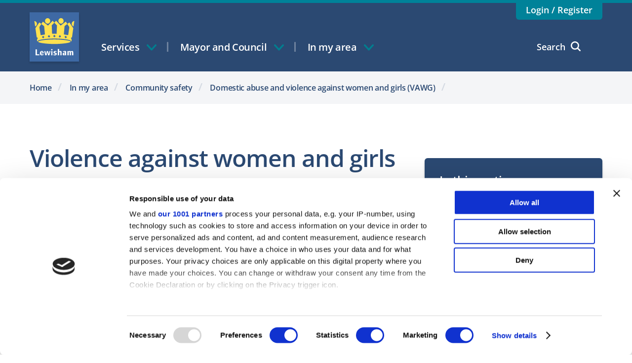

--- FILE ---
content_type: text/html; charset=utf-8
request_url: https://lewisham.gov.uk/inmyarea/publicsafety/violence-against-women-and-girls/what-is-vawg
body_size: 34935
content:



<!DOCTYPE html>
<html lang="en">
<head>
	<script id="Cookiebot" src="https://consent.cookiebot.com/uc.js" data-cbid="cc3efcb4-5408-4944-91f4-2becb9019fde" data-framework="IAB" data-blockingmode="auto" type="text/javascript" ></script>
<style type="text/css">
    a#CybotCookiebotDialogPoweredbyCybot {
        display: none;
    }
</style>




	<meta http-equiv="X-UA-Compatible" content="IE=edge">
	
	<meta name="viewport" content="width=device-width, initial-scale=1.0">
	<meta charset="UTF-8">
	<meta name="msvalidate.01" content="578857A68D7BECB1B51ED1BED1A143C5" />
	<link rel="shortcut icon" href="/assets/static/favicon.ico" type="image/x-icon">
	<!-- Google Tag Manager -->
<script>(function(w,d,s,l,i){w[l]=w[l]||[];w[l].push(

{'gtm.start': new Date().getTime(),event:'gtm.js'}
);var f=d.getElementsByTagName(s)[0],
j=d.createElement(s),dl=l!='dataLayer'?'&l='+l:'';j.async=true;j.src=
'https://www.googletagmanager.com/gtm.js?id='+i+dl;f.parentNode.insertBefore(j,f);
})(window,document,'script','dataLayer','GTM-NMBM895');</script>
<!-- End Google Tag Manager -->
<meta name="robots" content="max-snippet:100" />
<style>
body .footer__arrow-text {
text-transform: none !important;
}
.form__field .form__label {
	margin-top: 20px !important;
}
.form__field .sort_code {
width: 80px;
display: inline;}
.form__field .sort_code_label {
display: inline !important;
}
.form__field .form__label {
display: block;
}
div.article-block__panel a.article__link {
display: none;
}
</style>

<script>
if (navigator.serviceWorker) {
navigator.serviceWorker.getRegistrations().then(function(registrations) {
 for(let registration of registrations) {
  registration.unregister()
} })
}
</script>

<!-- script>
if (navigator.serviceWorker) {
navigator.serviceWorker.register('/serviceworker.js')
.then( function (registration) {
console.log('Success!', registration.scope);
})
.catch( function (error) {
console.error('Failure!', error);
});
}
</script -->



	

<meta property="og:title" content="Violence against women and girls" />
<meta property="og:description" content="Are you or someone you know experiencing domestic violence? Understand domestic violence, get support, and report it." />
<meta property="og:url" content="/inmyarea/publicsafety/domestic-abuse-and-vawg/violence-against-women-and-girls" />
<meta property="og:site_name" content="Lewisham Council" />
<meta property="og:image" content="https://lewisham.gov.uk/assets/static/img/logo.png" />
<meta property="og:image:secure_url" content="https://lewisham.gov.uk/assets/static/img/logo.png" />
<meta property="og:image:width" content="200" />
<meta property="og:image:height" content="200" />

<meta name="twitter:card" content="summary_large_image">
<meta name="twitter:title" content="Violence against women and girls">
<meta name="twitter:description" content="Are you or someone you know experiencing domestic violence? Understand domestic violence, get support, and report it.">
<meta name="twitter:image" content="https://lewisham.gov.uk/assets/static/img/twitter-logo.png">


	<link rel="stylesheet" href="/assets/css/css.ac1552b6ecebe1666eb9.css">
	<title>Lewisham Council - Violence against women and girls</title>
</head>
<body>
	<!-- Google Tag Manager (noscript) -->
<noscript><iframe src="https://www.googletagmanager.com/ns.html?id=GTM-NMBM895"
height="0" width="0" style="display:none;visibility:hidden" title="Google Tag Manager"></iframe></noscript>
<!-- End Google Tag Manager (noscript) -->
	<div class="wrapper">
		
<header class="header">
	<div class="header__container">
		<div class="header__wrapper">
			<a href="/" accesskey="6" class="header__icon">Lewisham Council Homepage</a>
				<div class="header__sign">
		<a href="/myaccount/login-or-register" class="header__link">Login / Register</a>
	</div>

			<a class="header__skip-navigation" accesskey="2" href="#reading-area">Skip navigation</a>
				<button class="mobile__header-btn mobile__header-btn_search" aria-haspopup="true" aria-expanded="false">Search
					<span class="mobile__icon mobile__icon_search"></span>
					<span class="mobile__icon mobile__icon_cross"></span>
				</button>
			<button class="mobile__header-btn mobile__header-btn_menu" aria-haspopup="true" aria-expanded="false">Menu
				<span class="mobile__icon mobile__icon_hamburger"></span>
				<span class="mobile__icon mobile__icon_cross"></span>
			</button>
			<nav class="header__navigation navigation">
					<button class="navigation__item" aria-controls="primary-nav">
		<div class="navigation__item-name">
			Services
			<span class="navigation__link-icon"></span>
		</div>
	</button><!--
-->	<button class="navigation__item" aria-controls="primary-nav">
		<div class="navigation__item-name">
			Mayor and Council
			<span class="navigation__link-icon"></span>
		</div>
	</button><!--
-->	<button class="navigation__item" aria-controls="primary-nav">
		<div class="navigation__item-name">
			In my area
			<span class="navigation__link-icon"></span>
		</div>
	</button><!--
--><!--
			--><div class="navigation__item navigation__item_search">
					<span class="navigation__icon navigation__icon_search"></span>
					<span class="navigation__icon navigation__icon_cross"></span>
					<div class="navigation__item-name">Search</div>
				</div>
			</nav>
		</div>
	</div>
	<nav class="navigation__links-area" id="primary-nav" aria-labelledby="primary-navigation" role="navigation">
<h2 id="primary-navigation" class = "accessibility-hidden">Primary navigation</h2>
	<div class="navigation__area-container">
		<a href="/" class="navigation__home">
			<span class="navigation__home-link">Home</span>
		</a>
		<!-- start item-->
			<div class="navigation__content">
				<div class="navigation__top-name">
					<a href="/myservices" class="navigation__top-name-link" id="Branches_0_">Services</a>
				</div>
				<!--desktop nav start-->
				<div class="navigation__desktop">
					<div class="navigation__desktop-container">
						<!--start loop-->
<!--
							--><div class="navigation__desktop-item">
								<a href="/myservices/births-deaths-marriages-civil-partnerships-and-citizenship" class="navigation__desktop-link" aria-labelledby="Branches_0__Branches_0_ Branches_0_">
									Births, deaths, marriages, civil partnerships and citizenship
								</a>
							</div><!--
						--><!--
							--><div class="navigation__desktop-item">
								<a href="/myservices/cost-of-living" class="navigation__desktop-link" aria-labelledby="Branches_0__Branches_1_ Branches_0_">
									Cost of living crisis
								</a>
							</div><!--
						--><!--
							--><div class="navigation__desktop-item">
								<a href="/myservices/counciltax" class="navigation__desktop-link" aria-labelledby="Branches_0__Branches_2_ Branches_0_">
									Council tax
								</a>
							</div><!--
						--><!--
							--><div class="navigation__desktop-item">
								<a href="/myservices/recycling-and-rubbish" class="navigation__desktop-link" aria-labelledby="Branches_0__Branches_3_ Branches_0_">
									Recycling and rubbish
								</a>
							</div><!--
						--><!--
							--><div class="navigation__desktop-item">
								<a href="/myservices/planning" class="navigation__desktop-link" aria-labelledby="Branches_0__Branches_4_ Branches_0_">
									Planning
								</a>
							</div><!--
						--><!--
							--><div class="navigation__desktop-item">
								<a href="/myservices/housing" class="navigation__desktop-link" aria-labelledby="Branches_0__Branches_5_ Branches_0_">
									Housing
								</a>
							</div><!--
						--><!--
							--><div class="navigation__desktop-item">
								<a href="/myservices/children-and-young-people-service" class="navigation__desktop-link" aria-labelledby="Branches_0__Branches_6_ Branches_0_">
									Children and young people&#39;s service
								</a>
							</div><!--
						--><!--
							--><div class="navigation__desktop-item">
								<a href="/myservices/education" class="navigation__desktop-link" aria-labelledby="Branches_0__Branches_7_ Branches_0_">
									Education
								</a>
							</div><!--
						--><!--
							--><div class="navigation__desktop-item">
								<a href="/myservices/youth-services" class="navigation__desktop-link" aria-labelledby="Branches_0__Branches_8_ Branches_0_">
									Youth services
								</a>
							</div><!--
						--><!--
							--><div class="navigation__desktop-item">
								<a href="/myservices/children-and-families-information-service" class="navigation__desktop-link" aria-labelledby="Branches_0__Branches_9_ Branches_0_">
									Children and families information service 
								</a>
							</div><!--
						--><!--
							--><div class="navigation__desktop-item">
								<a href="/myservices/pest-control" class="navigation__desktop-link" aria-labelledby="Branches_0__Branches_10_ Branches_0_">
									Pest control
								</a>
							</div><!--
						--><!--
							--><div class="navigation__desktop-item">
								<a href="/myservices/employment-support-and-careers-advice" class="navigation__desktop-link" aria-labelledby="Branches_0__Branches_11_ Branches_0_">
									Employment support and careers advice
								</a>
							</div><!--
						--><!--
							--><div class="navigation__desktop-item">
								<a href="/myservices/benefits" class="navigation__desktop-link" aria-labelledby="Branches_0__Branches_12_ Branches_0_">
									Benefits
								</a>
							</div><!--
						--><!--
							--><div class="navigation__desktop-item">
								<a href="/myservices/parking" class="navigation__desktop-link" aria-labelledby="Branches_0__Branches_13_ Branches_0_">
									Parking
								</a>
							</div><!--
						--><!--
							--><div class="navigation__desktop-item">
								<a href="/myservices/libraries" class="navigation__desktop-link" aria-labelledby="Branches_0__Branches_14_ Branches_0_">
									Libraries
								</a>
							</div><!--
						--><!--
							--><div class="navigation__desktop-item">
								<a href="/myservices/environment" class="navigation__desktop-link" aria-labelledby="Branches_0__Branches_15_ Branches_0_">
									Environment
								</a>
							</div><!--
						--><!--
							--><div class="navigation__desktop-item">
								<a href="/myservices/socialcare" class="navigation__desktop-link" aria-labelledby="Branches_0__Branches_16_ Branches_0_">
									Health and social care 
								</a>
							</div><!--
						--><!--
							--><div class="navigation__desktop-item">
								<a href="/myservices/business" class="navigation__desktop-link" aria-labelledby="Branches_0__Branches_17_ Branches_0_">
									Business
								</a>
							</div><!--
						--><!--
							--><div class="navigation__desktop-item">
								<a href="/myservices/buildingcontrol" class="navigation__desktop-link" aria-labelledby="Branches_0__Branches_18_ Branches_0_">
									Building control
								</a>
							</div><!--
						--><!--
							--><div class="navigation__desktop-item">
								<a href="/myservices/roads-and-transport" class="navigation__desktop-link" aria-labelledby="Branches_0__Branches_19_ Branches_0_">
									Roads and transport
								</a>
							</div><!--
						--><!--
							--><div class="navigation__desktop-item">
								<a href="/myservices/sundrydebts" class="navigation__desktop-link" aria-labelledby="Branches_0__Branches_20_ Branches_0_">
									Sundry debts
								</a>
							</div><!--
						--><!--
							--><div class="navigation__desktop-item">
								<a href="/myservices/lewisham-digital-infrastructure" class="navigation__desktop-link" aria-labelledby="Branches_0__Branches_21_ Branches_0_">
									Lewisham Digital Infrastructure
								</a>
							</div><!--
						-->						<!--end loop-->
					</div>
				</div>
				<!--desktop nav end-->
				<button class="navigation__mobile-icon">Click to expand or collapse navigation</button>
				<div class="navigation__sub-items">
					<a class="navigation__sub-overview" href="/myservices" id="Branches_0__overview" aria-labelledby="Branches_0_ Branches_0__overview">
						Overview
					</a>
						<div class="navigation__sub-item ">
							<div class="navigation__sub-item-name">
								<a class="navigation__sub-item-link" href="/myservices/births-deaths-marriages-civil-partnerships-and-citizenship" id="Branches_0__Branches_0_" aria-labelledby="Branches_0__Branches_0_ Branches_0_">Births, deaths, marriages, civil partnerships and citizenship</a>
							</div>
							<button class="navigation__mobile-icon-lv1">Click to expand or collapse navigation</button>
							<div class="navigation__page-items">
									<a href="/myservices/births-deaths-marriages-civil-partnerships-and-citizenship/registering-a-birth" class="navigation__page-item" id="Branches_0__Branches_0__Branches_0_" aria-labelledby="Branches_0__Branches_0__Branches_0_ Branches_0__Branches_0_">
										Registering a birth
									</a>
									<a href="/myservices/births-deaths-marriages-civil-partnerships-and-citizenship/deaths" class="navigation__page-item" id="Branches_0__Branches_0__Branches_1_" aria-labelledby="Branches_0__Branches_0__Branches_1_ Branches_0__Branches_0_">
										Deaths
									</a>
									<a href="/myservices/births-deaths-marriages-civil-partnerships-and-citizenship/giving-notice" class="navigation__page-item" id="Branches_0__Branches_0__Branches_2_" aria-labelledby="Branches_0__Branches_0__Branches_2_ Branches_0__Branches_0_">
										Giving notice
									</a>
									<a href="/myservices/births-deaths-marriages-civil-partnerships-and-citizenship/book-your-wedding-or-civil-partnership-ceremony-with-us" class="navigation__page-item" id="Branches_0__Branches_0__Branches_3_" aria-labelledby="Branches_0__Branches_0__Branches_3_ Branches_0__Branches_0_">
										Book your wedding or civil partnership ceremony with us
									</a>
									<a href="/myservices/births-deaths-marriages-civil-partnerships-and-citizenship/british-citizenship" class="navigation__page-item" id="Branches_0__Branches_0__Branches_4_" aria-labelledby="Branches_0__Branches_0__Branches_4_ Branches_0__Branches_0_">
										British citizenship
									</a>
									<a href="/myservices/births-deaths-marriages-civil-partnerships-and-citizenship/order-copies-of-certificates" class="navigation__page-item" id="Branches_0__Branches_0__Branches_5_" aria-labelledby="Branches_0__Branches_0__Branches_5_ Branches_0__Branches_0_">
										Order copies of certificates
									</a>
									<a href="/myservices/births-deaths-marriages-civil-partnerships-and-citizenship/lewisham-register-office" class="navigation__page-item" id="Branches_0__Branches_0__Branches_6_" aria-labelledby="Branches_0__Branches_0__Branches_6_ Branches_0__Branches_0_">
										Lewisham Register Office
									</a>
							</div>
						</div>
						<div class="navigation__sub-item ">
							<div class="navigation__sub-item-name">
								<a class="navigation__sub-item-link" href="/myservices/cost-of-living" id="Branches_0__Branches_1_" aria-labelledby="Branches_0__Branches_1_ Branches_0_">Cost of living crisis</a>
							</div>
							<button class="navigation__mobile-icon-lv1">Click to expand or collapse navigation</button>
							<div class="navigation__page-items">
									<a href="/myservices/cost-of-living/food-services" class="navigation__page-item" id="Branches_0__Branches_1__Branches_0_" aria-labelledby="Branches_0__Branches_1__Branches_0_ Branches_0__Branches_1_">
										Food support services
									</a>
							</div>
						</div>
						<div class="navigation__sub-item ">
							<div class="navigation__sub-item-name">
								<a class="navigation__sub-item-link" href="/myservices/counciltax" id="Branches_0__Branches_2_" aria-labelledby="Branches_0__Branches_2_ Branches_0_">Council tax</a>
							</div>
							<button class="navigation__mobile-icon-lv1">Click to expand or collapse navigation</button>
							<div class="navigation__page-items">
									<a href="/myservices/counciltax/who-has-to-pay-council-tax" class="navigation__page-item" id="Branches_0__Branches_2__Branches_0_" aria-labelledby="Branches_0__Branches_2__Branches_0_ Branches_0__Branches_2_">
										What is council tax and who has to pay?
									</a>
									<a href="/myservices/counciltax/pay-your-council-tax" class="navigation__page-item" id="Branches_0__Branches_2__Branches_1_" aria-labelledby="Branches_0__Branches_2__Branches_1_ Branches_0__Branches_2_">
										Pay your council tax
									</a>
									<a href="/myservices/counciltax/council-tax-reductions-and-exemptions" class="navigation__page-item" id="Branches_0__Branches_2__Branches_2_" aria-labelledby="Branches_0__Branches_2__Branches_2_ Branches_0__Branches_2_">
										Council tax reductions and exemptions
									</a>
									<a href="/myservices/counciltax/manage-your-council-tax" class="navigation__page-item" id="Branches_0__Branches_2__Branches_3_" aria-labelledby="Branches_0__Branches_2__Branches_3_ Branches_0__Branches_2_">
										Manage your council tax
									</a>
									<a href="/myservices/counciltax/problems-paying-your-council-tax" class="navigation__page-item" id="Branches_0__Branches_2__Branches_4_" aria-labelledby="Branches_0__Branches_2__Branches_4_ Branches_0__Branches_2_">
										Problems paying your council tax
									</a>
									<a href="/myservices/counciltax/council-tax-bands" class="navigation__page-item" id="Branches_0__Branches_2__Branches_5_" aria-labelledby="Branches_0__Branches_2__Branches_5_ Branches_0__Branches_2_">
										How much is my council tax?
									</a>
									<a href="/myservices/counciltax/disputes-appeals-and-refunds" class="navigation__page-item" id="Branches_0__Branches_2__Branches_6_" aria-labelledby="Branches_0__Branches_2__Branches_6_ Branches_0__Branches_2_">
										Disputes, refunds and appeals
									</a>
									<a href="/myservices/counciltax/landlords-and-letting-agents" class="navigation__page-item" id="Branches_0__Branches_2__Branches_7_" aria-labelledby="Branches_0__Branches_2__Branches_7_ Branches_0__Branches_2_">
										Landlords and letting agents
									</a>
									<a href="/myservices/counciltax/council-tax-when-someone-dies" class="navigation__page-item" id="Branches_0__Branches_2__Branches_8_" aria-labelledby="Branches_0__Branches_2__Branches_8_ Branches_0__Branches_2_">
										Council tax when someone dies
									</a>
									<a href="/myservices/counciltax/changes-to-your-property" class="navigation__page-item" id="Branches_0__Branches_2__Branches_9_" aria-labelledby="Branches_0__Branches_2__Branches_9_ Branches_0__Branches_2_">
										Tell us about a new or altered property
									</a>
									<a href="/myservices/counciltax/council-tax-and-freeman-on-the-land" class="navigation__page-item" id="Branches_0__Branches_2__Branches_10_" aria-labelledby="Branches_0__Branches_2__Branches_10_ Branches_0__Branches_2_">
										Council tax and Freeman on the Land
									</a>
									<a href="/myservices/counciltax/faq" class="navigation__page-item" id="Branches_0__Branches_2__Branches_11_" aria-labelledby="Branches_0__Branches_2__Branches_11_ Branches_0__Branches_2_">
										Council tax frequently asked questions
									</a>
									<a href="/myservices/counciltax/contact-us" class="navigation__page-item" id="Branches_0__Branches_2__Branches_12_" aria-labelledby="Branches_0__Branches_2__Branches_12_ Branches_0__Branches_2_">
										Contact us
									</a>
							</div>
						</div>
						<div class="navigation__sub-item ">
							<div class="navigation__sub-item-name">
								<a class="navigation__sub-item-link" href="/myservices/recycling-and-rubbish" id="Branches_0__Branches_3_" aria-labelledby="Branches_0__Branches_3_ Branches_0_">Recycling and rubbish</a>
							</div>
							<button class="navigation__mobile-icon-lv1">Click to expand or collapse navigation</button>
							<div class="navigation__page-items">
									<a href="/myservices/recycling-and-rubbish/your-bins" class="navigation__page-item" id="Branches_0__Branches_3__Branches_0_" aria-labelledby="Branches_0__Branches_3__Branches_0_ Branches_0__Branches_3_">
										Your bins
									</a>
									<a href="/myservices/recycling-and-rubbish/christmas-recycling" class="navigation__page-item" id="Branches_0__Branches_3__Branches_1_" aria-labelledby="Branches_0__Branches_3__Branches_1_ Branches_0__Branches_3_">
										Christmas recycling 
									</a>
									<a href="/myservices/recycling-and-rubbish/food-waste" class="navigation__page-item" id="Branches_0__Branches_3__Branches_2_" aria-labelledby="Branches_0__Branches_3__Branches_2_ Branches_0__Branches_3_">
										Food waste recycling
									</a>
									<a href="/myservices/recycling-and-rubbish/garden-waste" class="navigation__page-item" id="Branches_0__Branches_3__Branches_3_" aria-labelledby="Branches_0__Branches_3__Branches_3_ Branches_0__Branches_3_">
										Garden waste
									</a>
									<a href="/myservices/recycling-and-rubbish/bulky-item-collection" class="navigation__page-item" id="Branches_0__Branches_3__Branches_4_" aria-labelledby="Branches_0__Branches_3__Branches_4_ Branches_0__Branches_3_">
										Bulky item collection
									</a>
									<a href="/myservices/recycling-and-rubbish/landmann-way-reuse-and-recycling-centre" class="navigation__page-item" id="Branches_0__Branches_3__Branches_5_" aria-labelledby="Branches_0__Branches_3__Branches_5_ Branches_0__Branches_3_">
										Landmann Way Reuse and Recycling Centre
									</a>
									<a href="/myservices/recycling-and-rubbish/how-to-recycle-your-plastics" class="navigation__page-item" id="Branches_0__Branches_3__Branches_6_" aria-labelledby="Branches_0__Branches_3__Branches_6_ Branches_0__Branches_3_">
										How to recycle your plastics
									</a>
									<a href="/myservices/recycling-and-rubbish/business-rubbish-and-recycling" class="navigation__page-item" id="Branches_0__Branches_3__Branches_7_" aria-labelledby="Branches_0__Branches_3__Branches_7_ Branches_0__Branches_3_">
										Business rubbish and recycling
									</a>
									<a href="/myservices/recycling-and-rubbish/public-recycling-banks" class="navigation__page-item" id="Branches_0__Branches_3__Branches_8_" aria-labelledby="Branches_0__Branches_3__Branches_8_ Branches_0__Branches_3_">
										Public recycling banks
									</a>
									<a href="/myservices/recycling-and-rubbish/donate-furniture-and-other-household-items" class="navigation__page-item" id="Branches_0__Branches_3__Branches_9_" aria-labelledby="Branches_0__Branches_3__Branches_9_ Branches_0__Branches_3_">
										Donate furniture and other household items
									</a>
									<a href="/myservices/recycling-and-rubbish/clinical-and-hazardous-waste" class="navigation__page-item" id="Branches_0__Branches_3__Branches_10_" aria-labelledby="Branches_0__Branches_3__Branches_10_ Branches_0__Branches_3_">
										Clinical and hazardous waste
									</a>
									<a href="/myservices/recycling-and-rubbish/where-your-rubbish-and-recycling-goes" class="navigation__page-item" id="Branches_0__Branches_3__Branches_11_" aria-labelledby="Branches_0__Branches_3__Branches_11_ Branches_0__Branches_3_">
										Where your recycling and rubbish goes
									</a>
									<a href="/myservices/recycling-and-rubbish/cleaner-lewisham" class="navigation__page-item" id="Branches_0__Branches_3__Branches_12_" aria-labelledby="Branches_0__Branches_3__Branches_12_ Branches_0__Branches_3_">
										Cleaner Lewisham
									</a>
							</div>
						</div>
						<div class="navigation__sub-item ">
							<div class="navigation__sub-item-name">
								<a class="navigation__sub-item-link" href="/myservices/planning" id="Branches_0__Branches_4_" aria-labelledby="Branches_0__Branches_4_ Branches_0_">Planning</a>
							</div>
							<button class="navigation__mobile-icon-lv1">Click to expand or collapse navigation</button>
							<div class="navigation__page-items">
									<a href="/myservices/planning/solar-panels-and-planning-permission" class="navigation__page-item" id="Branches_0__Branches_4__Branches_0_" aria-labelledby="Branches_0__Branches_4__Branches_0_ Branches_0__Branches_4_">
										Householder energy savings
									</a>
									<a href="/myservices/planning/find-comment-planning-applications" class="navigation__page-item" id="Branches_0__Branches_4__Branches_1_" aria-labelledby="Branches_0__Branches_4__Branches_1_ Branches_0__Branches_4_">
										Find and comment on planning applications
									</a>
									<a href="/myservices/planning/planning---frequently-asked-questions" class="navigation__page-item" id="Branches_0__Branches_4__Branches_2_" aria-labelledby="Branches_0__Branches_4__Branches_2_ Branches_0__Branches_4_">
										Frequently asked questions (residential)
									</a>
									<a href="/myservices/planning/frequently-asked-questions-business" class="navigation__page-item" id="Branches_0__Branches_4__Branches_3_" aria-labelledby="Branches_0__Branches_4__Branches_3_ Branches_0__Branches_4_">
										Frequently asked questions (business)
									</a>
									<a href="/myservices/planning/policy" class="navigation__page-item" id="Branches_0__Branches_4__Branches_4_" aria-labelledby="Branches_0__Branches_4__Branches_4_ Branches_0__Branches_4_">
										Planning policy
									</a>
									<a href="/myservices/planning/unauthorised-development" class="navigation__page-item" id="Branches_0__Branches_4__Branches_5_" aria-labelledby="Branches_0__Branches_4__Branches_5_ Branches_0__Branches_4_">
										Planning enforcement
									</a>
									<a href="/myservices/planning/conservation" class="navigation__page-item" id="Branches_0__Branches_4__Branches_6_" aria-labelledby="Branches_0__Branches_4__Branches_6_ Branches_0__Branches_4_">
										Conservation and design
									</a>
									<a href="/myservices/planning/landandpremises" class="navigation__page-item" id="Branches_0__Branches_4__Branches_7_" aria-labelledby="Branches_0__Branches_4__Branches_7_ Branches_0__Branches_4_">
										Local land charges
									</a>
									<a href="/myservices/planning/party-wall-act" class="navigation__page-item" id="Branches_0__Branches_4__Branches_8_" aria-labelledby="Branches_0__Branches_4__Branches_8_ Branches_0__Branches_4_">
										Party Wall etc. Act 1996
									</a>
									<a href="/myservices/planning/street-naming" class="navigation__page-item" id="Branches_0__Branches_4__Branches_9_" aria-labelledby="Branches_0__Branches_4__Branches_9_ Branches_0__Branches_4_">
										Street naming and numbering
									</a>
									<a href="/myservices/planning/amenity-societies-and-community-groups" class="navigation__page-item" id="Branches_0__Branches_4__Branches_10_" aria-labelledby="Branches_0__Branches_4__Branches_10_ Branches_0__Branches_4_">
										Amenity societies and community groups
									</a>
							</div>
						</div>
						<div class="navigation__sub-item ">
							<div class="navigation__sub-item-name">
								<a class="navigation__sub-item-link" href="/myservices/housing" id="Branches_0__Branches_5_" aria-labelledby="Branches_0__Branches_5_ Branches_0_">Housing</a>
							</div>
							<button class="navigation__mobile-icon-lv1">Click to expand or collapse navigation</button>
							<div class="navigation__page-items">
									<a href="/myservices/housing/resident-portal" class="navigation__page-item" id="Branches_0__Branches_5__Branches_0_" aria-labelledby="Branches_0__Branches_5__Branches_0_ Branches_0__Branches_5_">
										Our new housing portal is live
									</a>
									<a href="/myservices/housing/get-housing-support" class="navigation__page-item" id="Branches_0__Branches_5__Branches_1_" aria-labelledby="Branches_0__Branches_5__Branches_1_ Branches_0__Branches_5_">
										Get housing support
									</a>
									<a href="/myservices/housing/information-for-social-housing-tenants" class="navigation__page-item" id="Branches_0__Branches_5__Branches_2_" aria-labelledby="Branches_0__Branches_5__Branches_2_ Branches_0__Branches_5_">
										Information for social housing tenants
									</a>
									<a href="/myservices/housing/private-tenants-and-landlords" class="navigation__page-item" id="Branches_0__Branches_5__Branches_3_" aria-labelledby="Branches_0__Branches_5__Branches_3_ Branches_0__Branches_5_">
										Private tenants and landlords
									</a>
									<a href="/myservices/housing/affordable-ways-to-buy-a-home" class="navigation__page-item" id="Branches_0__Branches_5__Branches_4_" aria-labelledby="Branches_0__Branches_5__Branches_4_ Branches_0__Branches_5_">
										Affordable ways to buy a home
									</a>
									<a href="/myservices/housing/disabled-facilities-grant-and-homeowner-grants" class="navigation__page-item" id="Branches_0__Branches_5__Branches_5_" aria-labelledby="Branches_0__Branches_5__Branches_5_ Branches_0__Branches_5_">
										Disabled Facilities Grant and Homeowner Grants
									</a>
									<a href="/myservices/housing/complaints" class="navigation__page-item" id="Branches_0__Branches_5__Branches_6_" aria-labelledby="Branches_0__Branches_5__Branches_6_ Branches_0__Branches_5_">
										Complaints about Housing Services
									</a>
									<a href="/myservices/housing/housing-benefit" class="navigation__page-item" id="Branches_0__Branches_5__Branches_7_" aria-labelledby="Branches_0__Branches_5__Branches_7_ Branches_0__Branches_5_">
										Housing benefit
									</a>
									<a href="/myservices/housing/partners-and-duty-to-refer" class="navigation__page-item" id="Branches_0__Branches_5__Branches_8_" aria-labelledby="Branches_0__Branches_5__Branches_8_ Branches_0__Branches_5_">
										Partners and duty to refer
									</a>
									<a href="/myservices/housing/no-recourse-to-public-funds" class="navigation__page-item" id="Branches_0__Branches_5__Branches_9_" aria-labelledby="Branches_0__Branches_5__Branches_9_ Branches_0__Branches_5_">
										No recourse to public funds
									</a>
									<a href="/myservices/housing/empty-and-derelict-properties" class="navigation__page-item" id="Branches_0__Branches_5__Branches_10_" aria-labelledby="Branches_0__Branches_5__Branches_10_ Branches_0__Branches_5_">
										Empty and derelict properties
									</a>
									<a href="/myservices/housing/housing-strategy-and-policies" class="navigation__page-item" id="Branches_0__Branches_5__Branches_11_" aria-labelledby="Branches_0__Branches_5__Branches_11_ Branches_0__Branches_5_">
										Housing strategy and policies
									</a>
									<a href="/myservices/housing/council-tenants" class="navigation__page-item" id="Branches_0__Branches_5__Branches_12_" aria-labelledby="Branches_0__Branches_5__Branches_12_ Branches_0__Branches_5_">
										Council tenants
									</a>
									<a href="/myservices/housing/leaseholders" class="navigation__page-item" id="Branches_0__Branches_5__Branches_13_" aria-labelledby="Branches_0__Branches_5__Branches_13_ Branches_0__Branches_5_">
										Council leaseholders
									</a>
									<a href="/myservices/housing/have-your-say-on-your-services" class="navigation__page-item" id="Branches_0__Branches_5__Branches_14_" aria-labelledby="Branches_0__Branches_5__Branches_14_ Branches_0__Branches_5_">
										Have your say on your services
									</a>
									<a href="/myservices/housing/housing-matters-2012-consultation-outcome" class="navigation__page-item" id="Branches_0__Branches_5__Branches_15_" aria-labelledby="Branches_0__Branches_5__Branches_15_ Branches_0__Branches_5_">
										Housing Matters 2012 consultation outcome
									</a>
							</div>
						</div>
						<div class="navigation__sub-item ">
							<div class="navigation__sub-item-name">
								<a class="navigation__sub-item-link" href="/myservices/children-and-young-people-service" id="Branches_0__Branches_6_" aria-labelledby="Branches_0__Branches_6_ Branches_0_">Children and young people&#39;s service</a>
							</div>
							<button class="navigation__mobile-icon-lv1">Click to expand or collapse navigation</button>
							<div class="navigation__page-items">
									<a href="/myservices/children-and-young-people-service/earlyhelp" class="navigation__page-item" id="Branches_0__Branches_6__Branches_0_" aria-labelledby="Branches_0__Branches_6__Branches_0_ Branches_0__Branches_6_">
										Family hubs and family advice
									</a>
									<a href="/myservices/children-and-young-people-service/family-help" class="navigation__page-item" id="Branches_0__Branches_6__Branches_1_" aria-labelledby="Branches_0__Branches_6__Branches_1_ Branches_0__Branches_6_">
										Family help
									</a>
									<a href="/myservices/children-and-young-people-service/integrated-adolescent-service" class="navigation__page-item" id="Branches_0__Branches_6__Branches_2_" aria-labelledby="Branches_0__Branches_6__Branches_2_ Branches_0__Branches_6_">
										Integrated Adolescent Service
									</a>
									<a href="/myservices/children-and-young-people-service/services-for-children-with-complex-needs-and-disabilities" class="navigation__page-item" id="Branches_0__Branches_6__Branches_3_" aria-labelledby="Branches_0__Branches_6__Branches_3_ Branches_0__Branches_6_">
										Services for children with complex needs and disabilities
									</a>
									<a href="/myservices/children-and-young-people-service/keeping-children-safe" class="navigation__page-item" id="Branches_0__Branches_6__Branches_4_" aria-labelledby="Branches_0__Branches_6__Branches_4_ Branches_0__Branches_6_">
										Keeping children safe from harm
									</a>
									<a href="/myservices/children-and-young-people-service/children-in-care" class="navigation__page-item" id="Branches_0__Branches_6__Branches_5_" aria-labelledby="Branches_0__Branches_6__Branches_5_ Branches_0__Branches_6_">
										Children in care and care leavers
									</a>
									<a href="/myservices/children-and-young-people-service/looking-after-someone-elses-child" class="navigation__page-item" id="Branches_0__Branches_6__Branches_6_" aria-labelledby="Branches_0__Branches_6__Branches_6_ Branches_0__Branches_6_">
										Looking after someone else&#39;s child
									</a>
									<a href="/myservices/children-and-young-people-service/mental-health-and-emotional-wellbeing-for-children--young-people-and-families" class="navigation__page-item" id="Branches_0__Branches_6__Branches_7_" aria-labelledby="Branches_0__Branches_6__Branches_7_ Branches_0__Branches_6_">
										Mental health and emotional wellbeing
									</a>
									<a href="/myservices/children-and-young-people-service/community-health-services-for-children-and-young-people" class="navigation__page-item" id="Branches_0__Branches_6__Branches_8_" aria-labelledby="Branches_0__Branches_6__Branches_8_ Branches_0__Branches_6_">
										Community health services
									</a>
									<a href="/myservices/children-and-young-people-service/making-lewisham-an-autism-inclusive-borough" class="navigation__page-item" id="Branches_0__Branches_6__Branches_9_" aria-labelledby="Branches_0__Branches_6__Branches_9_ Branches_0__Branches_6_">
										Making Lewisham an autism inclusive borough
									</a>
									<a href="/myservices/children-and-young-people-service/local-offer" class="navigation__page-item" id="Branches_0__Branches_6__Branches_10_" aria-labelledby="Branches_0__Branches_6__Branches_10_ Branches_0__Branches_6_">
										Lewisham SEND and Local Offer
									</a>
							</div>
						</div>
						<div class="navigation__sub-item ">
							<div class="navigation__sub-item-name">
								<a class="navigation__sub-item-link" href="/myservices/education" id="Branches_0__Branches_7_" aria-labelledby="Branches_0__Branches_7_ Branches_0_">Education</a>
							</div>
							<button class="navigation__mobile-icon-lv1">Click to expand or collapse navigation</button>
							<div class="navigation__page-items">
									<a href="/myservices/education/adult" class="navigation__page-item" id="Branches_0__Branches_7__Branches_0_" aria-labelledby="Branches_0__Branches_7__Branches_0_ Branches_0__Branches_7_">
										Adult education
									</a>
									<a href="/myservices/education/schools" class="navigation__page-item" id="Branches_0__Branches_7__Branches_1_" aria-labelledby="Branches_0__Branches_7__Branches_1_ Branches_0__Branches_7_">
										Schools
									</a>
									<a href="/myservices/education/14-19" class="navigation__page-item" id="Branches_0__Branches_7__Branches_2_" aria-labelledby="Branches_0__Branches_7__Branches_2_ Branches_0__Branches_7_">
										Learning options  for 14–19-year-olds
									</a>
									<a href="/myservices/education/earlyyears" class="navigation__page-item" id="Branches_0__Branches_7__Branches_3_" aria-labelledby="Branches_0__Branches_7__Branches_3_ Branches_0__Branches_7_">
										Early years education
									</a>
									<a href="/myservices/education/student-pupil-support" class="navigation__page-item" id="Branches_0__Branches_7__Branches_4_" aria-labelledby="Branches_0__Branches_7__Branches_4_ Branches_0__Branches_7_">
										Financial support for pupils and students
									</a>
									<a href="/myservices/education/special-educational-needs" class="navigation__page-item" id="Branches_0__Branches_7__Branches_5_" aria-labelledby="Branches_0__Branches_7__Branches_5_ Branches_0__Branches_7_">
										Special educational needs and disabilities
									</a>
									<a href="/myservices/education/higher" class="navigation__page-item" id="Branches_0__Branches_7__Branches_6_" aria-labelledby="Branches_0__Branches_7__Branches_6_ Branches_0__Branches_7_">
										Local higher education providers
									</a>
									<a href="/myservices/education/education-strategy" class="navigation__page-item" id="Branches_0__Branches_7__Branches_7_" aria-labelledby="Branches_0__Branches_7__Branches_7_ Branches_0__Branches_7_">
										Education strategy
									</a>
							</div>
						</div>
						<div class="navigation__sub-item ">
							<div class="navigation__sub-item-name">
								<a class="navigation__sub-item-link" href="/myservices/youth-services" id="Branches_0__Branches_8_" aria-labelledby="Branches_0__Branches_8_ Branches_0_">Youth services</a>
							</div>
							<button class="navigation__mobile-icon-lv1">Click to expand or collapse navigation</button>
							<div class="navigation__page-items">
									<a href="/myservices/youth-services/our-youth-services" class="navigation__page-item" id="Branches_0__Branches_8__Branches_0_" aria-labelledby="Branches_0__Branches_8__Branches_0_ Branches_0__Branches_8_">
										Our youth services
									</a>
									<a href="/myservices/youth-services/adventure-playgrounds" class="navigation__page-item" id="Branches_0__Branches_8__Branches_1_" aria-labelledby="Branches_0__Branches_8__Branches_1_ Branches_0__Branches_8_">
										Adventure playgrounds
									</a>
									<a href="/myservices/youth-services/youth-clubs" class="navigation__page-item" id="Branches_0__Branches_8__Branches_2_" aria-labelledby="Branches_0__Branches_8__Branches_2_ Branches_0__Branches_8_">
										Youth clubs 
									</a>
									<a href="/myservices/youth-services/holiday-activities-and-food-programme" class="navigation__page-item" id="Branches_0__Branches_8__Branches_3_" aria-labelledby="Branches_0__Branches_8__Branches_3_ Branches_0__Branches_8_">
										Holiday programme  food and fun
									</a>
									<a href="/myservices/youth-services/targeted-support" class="navigation__page-item" id="Branches_0__Branches_8__Branches_4_" aria-labelledby="Branches_0__Branches_8__Branches_4_ Branches_0__Branches_8_">
										Targeted support
									</a>
									<a href="/myservices/youth-services/baseline-drop-in-service" class="navigation__page-item" id="Branches_0__Branches_8__Branches_5_" aria-labelledby="Branches_0__Branches_8__Branches_5_ Branches_0__Branches_8_">
										Baseline drop-in service
									</a>
									<a href="/myservices/youth-services/support-for-young-fathers" class="navigation__page-item" id="Branches_0__Branches_8__Branches_6_" aria-labelledby="Branches_0__Branches_8__Branches_6_ Branches_0__Branches_8_">
										Support for young fathers
									</a>
									<a href="/myservices/youth-services/sexual-health-services-for-young-people" class="navigation__page-item" id="Branches_0__Branches_8__Branches_7_" aria-labelledby="Branches_0__Branches_8__Branches_7_ Branches_0__Branches_8_">
										Sexual health services
									</a>
									<a href="/myservices/youth-services/staying-safe" class="navigation__page-item" id="Branches_0__Branches_8__Branches_8_" aria-labelledby="Branches_0__Branches_8__Branches_8_ Branches_0__Branches_8_">
										Staying safe 
									</a>
							</div>
						</div>
						<div class="navigation__sub-item ">
							<div class="navigation__sub-item-name">
								<a class="navigation__sub-item-link" href="/myservices/children-and-families-information-service" id="Branches_0__Branches_9_" aria-labelledby="Branches_0__Branches_9_ Branches_0_">Children and families information service </a>
							</div>
							<button class="navigation__mobile-icon-lv1">Click to expand or collapse navigation</button>
							<div class="navigation__page-items">
									<a href="/myservices/children-and-families-information-service/childcare" class="navigation__page-item" id="Branches_0__Branches_9__Branches_0_" aria-labelledby="Branches_0__Branches_9__Branches_0_ Branches_0__Branches_9_">
										Childcare
									</a>
									<a href="/myservices/children-and-families-information-service/family-hubs" class="navigation__page-item" id="Branches_0__Branches_9__Branches_1_" aria-labelledby="Branches_0__Branches_9__Branches_1_ Branches_0__Branches_9_">
										Family Hubs
									</a>
									<a href="/myservices/children-and-families-information-service/contact-the-family-information-service" class="navigation__page-item" id="Branches_0__Branches_9__Branches_2_" aria-labelledby="Branches_0__Branches_9__Branches_2_ Branches_0__Branches_9_">
										Family Information Service contact
									</a>
									<a href="/myservices/children-and-families-information-service/lewisham-educational-psychology-team" class="navigation__page-item" id="Branches_0__Branches_9__Branches_3_" aria-labelledby="Branches_0__Branches_9__Branches_3_ Branches_0__Branches_9_">
										Lewisham Educational Psychology team
									</a>
							</div>
						</div>
						<div class="navigation__sub-item navigation__sub-item_alone">
							<div class="navigation__sub-item-name">
								<a class="navigation__sub-item-link" href="/myservices/pest-control" id="Branches_0__Branches_10_" aria-labelledby="Branches_0__Branches_10_ Branches_0_">Pest control</a>
							</div>
							<button class="navigation__mobile-icon-lv1">Click to expand or collapse navigation</button>
							<div class="navigation__page-items">
							</div>
						</div>
						<div class="navigation__sub-item ">
							<div class="navigation__sub-item-name">
								<a class="navigation__sub-item-link" href="/myservices/employment-support-and-careers-advice" id="Branches_0__Branches_11_" aria-labelledby="Branches_0__Branches_11_ Branches_0_">Employment support and careers advice</a>
							</div>
							<button class="navigation__mobile-icon-lv1">Click to expand or collapse navigation</button>
							<div class="navigation__page-items">
									<a href="/myservices/employment-support-and-careers-advice/lewisham-works" class="navigation__page-item" id="Branches_0__Branches_11__Branches_0_" aria-labelledby="Branches_0__Branches_11__Branches_0_ Branches_0__Branches_11_">
										Lewisham Works
									</a>
									<a href="/myservices/employment-support-and-careers-advice/apprentices" class="navigation__page-item" id="Branches_0__Branches_11__Branches_1_" aria-labelledby="Branches_0__Branches_11__Branches_1_ Branches_0__Branches_11_">
										Apprenticeships
									</a>
									<a href="/myservices/employment-support-and-careers-advice/employment-training-support-and-careers" class="navigation__page-item" id="Branches_0__Branches_11__Branches_2_" aria-labelledby="Branches_0__Branches_11__Branches_2_ Branches_0__Branches_11_">
										Work programmes, training and advice
									</a>
							</div>
						</div>
						<div class="navigation__sub-item ">
							<div class="navigation__sub-item-name">
								<a class="navigation__sub-item-link" href="/myservices/benefits" id="Branches_0__Branches_12_" aria-labelledby="Branches_0__Branches_12_ Branches_0_">Benefits</a>
							</div>
							<button class="navigation__mobile-icon-lv1">Click to expand or collapse navigation</button>
							<div class="navigation__page-items">
									<a href="/myservices/benefits/advice-for-providers-of-supported-accommodation" class="navigation__page-item" id="Branches_0__Branches_12__Branches_0_" aria-labelledby="Branches_0__Branches_12__Branches_0_ Branches_0__Branches_12_">
										Advice for providers of supported accommodation
									</a>
									<a href="/myservices/benefits/council-tax-reduction-scheme" class="navigation__page-item" id="Branches_0__Branches_12__Branches_1_" aria-labelledby="Branches_0__Branches_12__Branches_1_ Branches_0__Branches_12_">
										Council tax reduction scheme
									</a>
									<a href="/myservices/benefits/protecting-your-benefit-payments-from-your-bank" class="navigation__page-item" id="Branches_0__Branches_12__Branches_2_" aria-labelledby="Branches_0__Branches_12__Branches_2_ Branches_0__Branches_12_">
										Protecting your benefit payments from your bank
									</a>
									<a href="/myservices/benefits/single-support-grant" class="navigation__page-item" id="Branches_0__Branches_12__Branches_3_" aria-labelledby="Branches_0__Branches_12__Branches_3_ Branches_0__Branches_12_">
										Single Support Grant
									</a>
									<a href="/myservices/benefits/the-household-fund" class="navigation__page-item" id="Branches_0__Branches_12__Branches_4_" aria-labelledby="Branches_0__Branches_12__Branches_4_ Branches_0__Branches_12_">
										The Household Support Fund
									</a>
									<a href="/myservices/benefits/housing-benefit" class="navigation__page-item" id="Branches_0__Branches_12__Branches_5_" aria-labelledby="Branches_0__Branches_12__Branches_5_ Branches_0__Branches_12_">
										Housing benefit
									</a>
									<a href="/myservices/benefits/benefit-cap" class="navigation__page-item" id="Branches_0__Branches_12__Branches_6_" aria-labelledby="Branches_0__Branches_12__Branches_6_ Branches_0__Branches_12_">
										Benefit cap
									</a>
									<a href="/myservices/benefits/personal-independence-payment" class="navigation__page-item" id="Branches_0__Branches_12__Branches_7_" aria-labelledby="Branches_0__Branches_12__Branches_7_ Branches_0__Branches_12_">
										Personal independence payment
									</a>
							</div>
						</div>
						<div class="navigation__sub-item ">
							<div class="navigation__sub-item-name">
								<a class="navigation__sub-item-link" href="/myservices/parking" id="Branches_0__Branches_13_" aria-labelledby="Branches_0__Branches_13_ Branches_0_">Parking</a>
							</div>
							<button class="navigation__mobile-icon-lv1">Click to expand or collapse navigation</button>
							<div class="navigation__page-items">
									<a href="/myservices/parking/parking-enforcement" class="navigation__page-item" id="Branches_0__Branches_13__Branches_0_" aria-labelledby="Branches_0__Branches_13__Branches_0_ Branches_0__Branches_13_">
										Parking tickets
									</a>
									<a href="/myservices/parking/permits" class="navigation__page-item" id="Branches_0__Branches_13__Branches_1_" aria-labelledby="Branches_0__Branches_13__Branches_1_ Branches_0__Branches_13_">
										Parking permits for controlled parking zones
									</a>
									<a href="/myservices/parking/carparks" class="navigation__page-item" id="Branches_0__Branches_13__Branches_2_" aria-labelledby="Branches_0__Branches_13__Branches_2_ Branches_0__Branches_13_">
										Car parks and street parking
									</a>
									<a href="/myservices/parking/schoolstreets" class="navigation__page-item" id="Branches_0__Branches_13__Branches_3_" aria-labelledby="Branches_0__Branches_13__Branches_3_ Branches_0__Branches_13_">
										School Streets
									</a>
									<a href="/myservices/parking/disabled-parking" class="navigation__page-item" id="Branches_0__Branches_13__Branches_4_" aria-labelledby="Branches_0__Branches_13__Branches_4_ Branches_0__Branches_13_">
										Blue Badge disabled parking
									</a>
									<a href="/myservices/parking/additional-safety-cameras" class="navigation__page-item" id="Branches_0__Branches_13__Branches_5_" aria-labelledby="Branches_0__Branches_13__Branches_5_ Branches_0__Branches_13_">
										Additional safety cameras
									</a>
									<a href="/myservices/parking/catford-broadway-exemption-permits" class="navigation__page-item" id="Branches_0__Branches_13__Branches_6_" aria-labelledby="Branches_0__Branches_13__Branches_6_ Branches_0__Branches_13_">
										Catford Broadway exemption permits
									</a>
									<a href="/myservices/parking/changes-to-pay-and-display-parking" class="navigation__page-item" id="Branches_0__Branches_13__Branches_7_" aria-labelledby="Branches_0__Branches_13__Branches_7_ Branches_0__Branches_13_">
										Emissions-based parking charges
									</a>
									<a href="/myservices/parking/changing-your-protected-vehicle" class="navigation__page-item" id="Branches_0__Branches_13__Branches_8_" aria-labelledby="Branches_0__Branches_13__Branches_8_ Branches_0__Branches_13_">
										Changing your protected vehicle
									</a>
									<a href="/myservices/parking/parking-and-traffic-enforcement-on-public-holidays" class="navigation__page-item" id="Branches_0__Branches_13__Branches_9_" aria-labelledby="Branches_0__Branches_13__Branches_9_ Branches_0__Branches_13_">
										Parking and traffic enforcement on public holidays
									</a>
									<a href="/myservices/parking/blue-badge-ltn-exemption-permit" class="navigation__page-item" id="Branches_0__Branches_13__Branches_10_" aria-labelledby="Branches_0__Branches_13__Branches_10_ Branches_0__Branches_13_">
										Easier travel for Blue Badge holders in Low Traffic Neighbourhoods
									</a>
									<a href="/myservices/parking/parking-permit-system" class="navigation__page-item" id="Branches_0__Branches_13__Branches_11_" aria-labelledby="Branches_0__Branches_13__Branches_11_ Branches_0__Branches_13_">
										Parking permit system
									</a>
									<a href="/myservices/parking/parking-key-workers" class="navigation__page-item" id="Branches_0__Branches_13__Branches_12_" aria-labelledby="Branches_0__Branches_13__Branches_12_ Branches_0__Branches_13_">
										Parking for health workers
									</a>
									<a href="/myservices/parking/ultra-low-emission-zone" class="navigation__page-item" id="Branches_0__Branches_13__Branches_13_" aria-labelledby="Branches_0__Branches_13__Branches_13_ Branches_0__Branches_13_">
										Ultra Low Emission Zone
									</a>
									<a href="/myservices/parking/crossovers--dropped-kerbs-and-white-lines" class="navigation__page-item" id="Branches_0__Branches_13__Branches_14_" aria-labelledby="Branches_0__Branches_13__Branches_14_ Branches_0__Branches_13_">
										Crossovers (dropped kerbs and white lines)
									</a>
									<a href="/myservices/parking/motorcycle-parking" class="navigation__page-item" id="Branches_0__Branches_13__Branches_15_" aria-labelledby="Branches_0__Branches_13__Branches_15_ Branches_0__Branches_13_">
										Motorcycle parking
									</a>
									<a href="/myservices/parking/pedestrianised-streets" class="navigation__page-item" id="Branches_0__Branches_13__Branches_16_" aria-labelledby="Branches_0__Branches_13__Branches_16_ Branches_0__Branches_13_">
										Pedestrianised streets
									</a>
									<a href="/myservices/parking/anpr-parking-and-moving-traffic-camera-locations" class="navigation__page-item" id="Branches_0__Branches_13__Branches_17_" aria-labelledby="Branches_0__Branches_13__Branches_17_ Branches_0__Branches_13_">
										ANPR parking and moving traffic camera locations
									</a>
									<a href="/myservices/parking/modal-filters-on-silverdale-and-bishopsthorpe-road" class="navigation__page-item" id="Branches_0__Branches_13__Branches_18_" aria-labelledby="Branches_0__Branches_13__Branches_18_ Branches_0__Branches_13_">
										Modal filters on Silverdale and Bishopsthorpe Road
									</a>
									<a href="/myservices/parking/weight-limit-restrictions" class="navigation__page-item" id="Branches_0__Branches_13__Branches_19_" aria-labelledby="Branches_0__Branches_13__Branches_19_ Branches_0__Branches_13_">
										Weight Limit Restrictions
									</a>
									<a href="/myservices/parking/yellow-box-junctions" class="navigation__page-item" id="Branches_0__Branches_13__Branches_20_" aria-labelledby="Branches_0__Branches_13__Branches_20_ Branches_0__Branches_13_">
										Yellow box junctions
									</a>
									<a href="/myservices/parking/footway-parking" class="navigation__page-item" id="Branches_0__Branches_13__Branches_21_" aria-labelledby="Branches_0__Branches_13__Branches_21_ Branches_0__Branches_13_">
										Footway parking
									</a>
									<a href="/myservices/parking/parking-reports-and-policies" class="navigation__page-item" id="Branches_0__Branches_13__Branches_22_" aria-labelledby="Branches_0__Branches_13__Branches_22_ Branches_0__Branches_13_">
										Parking reports and policies
									</a>
									<a href="/myservices/parking/reporting-parking-issues" class="navigation__page-item" id="Branches_0__Branches_13__Branches_23_" aria-labelledby="Branches_0__Branches_13__Branches_23_ Branches_0__Branches_13_">
										Report parking issues
									</a>
							</div>
						</div>
						<div class="navigation__sub-item ">
							<div class="navigation__sub-item-name">
								<a class="navigation__sub-item-link" href="/myservices/libraries" id="Branches_0__Branches_14_" aria-labelledby="Branches_0__Branches_14_ Branches_0_">Libraries</a>
							</div>
							<button class="navigation__mobile-icon-lv1">Click to expand or collapse navigation</button>
							<div class="navigation__page-items">
									<a href="/myservices/libraries/branches" class="navigation__page-item" id="Branches_0__Branches_14__Branches_0_" aria-labelledby="Branches_0__Branches_14__Branches_0_ Branches_0__Branches_14_">
										Library branches
									</a>
									<a href="/myservices/libraries/join-the-library" class="navigation__page-item" id="Branches_0__Branches_14__Branches_1_" aria-labelledby="Branches_0__Branches_14__Branches_1_ Branches_0__Branches_14_">
										Join the library
									</a>
									<a href="/myservices/libraries/renewing-library-items" class="navigation__page-item" id="Branches_0__Branches_14__Branches_2_" aria-labelledby="Branches_0__Branches_14__Branches_2_ Branches_0__Branches_14_">
										Renewing library items
									</a>
									<a href="/myservices/libraries/home-library-service" class="navigation__page-item" id="Branches_0__Branches_14__Branches_3_" aria-labelledby="Branches_0__Branches_14__Branches_3_ Branches_0__Branches_14_">
										Home library service
									</a>
									<a href="/myservices/libraries/library-charges-and-fines" class="navigation__page-item" id="Branches_0__Branches_14__Branches_4_" aria-labelledby="Branches_0__Branches_14__Branches_4_ Branches_0__Branches_14_">
										Library charges and fines
									</a>
									<a href="/myservices/libraries/free-business-start-up-course-for-entrepreneurs" class="navigation__page-item" id="Branches_0__Branches_14__Branches_5_" aria-labelledby="Branches_0__Branches_14__Branches_5_ Branches_0__Branches_14_">
										Business support for entrepreneurs with BIPC Lewisham
									</a>
									<a href="/myservices/libraries/heritage" class="navigation__page-item" id="Branches_0__Branches_14__Branches_6_" aria-labelledby="Branches_0__Branches_14__Branches_6_ Branches_0__Branches_14_">
										Lewisham Heritage
									</a>
							</div>
						</div>
						<div class="navigation__sub-item ">
							<div class="navigation__sub-item-name">
								<a class="navigation__sub-item-link" href="/myservices/environment" id="Branches_0__Branches_15_" aria-labelledby="Branches_0__Branches_15_ Branches_0_">Environment</a>
							</div>
							<button class="navigation__mobile-icon-lv1">Click to expand or collapse navigation</button>
							<div class="navigation__page-items">
									<a href="/myservices/environment/climate-emergency" class="navigation__page-item" id="Branches_0__Branches_15__Branches_0_" aria-labelledby="Branches_0__Branches_15__Branches_0_ Branches_0__Branches_15_">
										Climate Emergency
									</a>
									<a href="/myservices/environment/commercial-pest-control" class="navigation__page-item" id="Branches_0__Branches_15__Branches_1_" aria-labelledby="Branches_0__Branches_15__Branches_1_ Branches_0__Branches_15_">
										Commercial pest control
									</a>
									<a href="/myservices/environment/air-pollution" class="navigation__page-item" id="Branches_0__Branches_15__Branches_2_" aria-labelledby="Branches_0__Branches_15__Branches_2_ Branches_0__Branches_15_">
										Air quality
									</a>
									<a href="/myservices/environment/allotments" class="navigation__page-item" id="Branches_0__Branches_15__Branches_3_" aria-labelledby="Branches_0__Branches_15__Branches_3_ Branches_0__Branches_15_">
										Allotments and community gardens
									</a>
									<a href="/myservices/environment/animalwelfare" class="navigation__page-item" id="Branches_0__Branches_15__Branches_4_" aria-labelledby="Branches_0__Branches_15__Branches_4_ Branches_0__Branches_15_">
										Animal welfare
									</a>
									<a href="/myservices/environment/contaminated-land" class="navigation__page-item" id="Branches_0__Branches_15__Branches_5_" aria-labelledby="Branches_0__Branches_15__Branches_5_ Branches_0__Branches_15_">
										Contaminated land
									</a>
									<a href="/myservices/environment/street-cleaning" class="navigation__page-item" id="Branches_0__Branches_15__Branches_6_" aria-labelledby="Branches_0__Branches_15__Branches_6_ Branches_0__Branches_15_">
										Keeping our streets clean
									</a>
									<a href="/myservices/environment/noise" class="navigation__page-item" id="Branches_0__Branches_15__Branches_7_" aria-labelledby="Branches_0__Branches_15__Branches_7_ Branches_0__Branches_15_">
										Noise
									</a>
									<a href="/myservices/environment/trees" class="navigation__page-item" id="Branches_0__Branches_15__Branches_8_" aria-labelledby="Branches_0__Branches_15__Branches_8_ Branches_0__Branches_15_">
										Trees
									</a>
									<a href="/myservices/environment/pollution-information-for-developers-and-businesses" class="navigation__page-item" id="Branches_0__Branches_15__Branches_9_" aria-labelledby="Branches_0__Branches_15__Branches_9_ Branches_0__Branches_15_">
										Pollution information for developers and businesses
									</a>
									<a href="/myservices/environment/fixed-penalty-notices-for-environmental-offences" class="navigation__page-item" id="Branches_0__Branches_15__Branches_10_" aria-labelledby="Branches_0__Branches_15__Branches_10_ Branches_0__Branches_15_">
										Fixed penalty notices for environmental offences
									</a>
							</div>
						</div>
						<div class="navigation__sub-item ">
							<div class="navigation__sub-item-name">
								<a class="navigation__sub-item-link" href="/myservices/socialcare" id="Branches_0__Branches_16_" aria-labelledby="Branches_0__Branches_16_ Branches_0_">Health and social care </a>
							</div>
							<button class="navigation__mobile-icon-lv1">Click to expand or collapse navigation</button>
							<div class="navigation__page-items">
									<a href="/myservices/socialcare/adult" class="navigation__page-item" id="Branches_0__Branches_16__Branches_0_" aria-labelledby="Branches_0__Branches_16__Branches_0_ Branches_0__Branches_16_">
										Adult social care
									</a>
									<a href="/myservices/socialcare/health" class="navigation__page-item" id="Branches_0__Branches_16__Branches_1_" aria-labelledby="Branches_0__Branches_16__Branches_1_ Branches_0__Branches_16_">
										Health and wellbeing
									</a>
									<a href="/myservices/socialcare/our-approach" class="navigation__page-item" id="Branches_0__Branches_16__Branches_2_" aria-labelledby="Branches_0__Branches_16__Branches_2_ Branches_0__Branches_16_">
										Our approach
									</a>
							</div>
						</div>
						<div class="navigation__sub-item ">
							<div class="navigation__sub-item-name">
								<a class="navigation__sub-item-link" href="/myservices/business" id="Branches_0__Branches_17_" aria-labelledby="Branches_0__Branches_17_ Branches_0_">Business</a>
							</div>
							<button class="navigation__mobile-icon-lv1">Click to expand or collapse navigation</button>
							<div class="navigation__page-items">
									<a href="/myservices/business/business-support" class="navigation__page-item" id="Branches_0__Branches_17__Branches_0_" aria-labelledby="Branches_0__Branches_17__Branches_0_ Branches_0__Branches_17_">
										Business support 
									</a>
									<a href="/myservices/business/creative-enterprise-zone" class="navigation__page-item" id="Branches_0__Branches_17__Branches_1_" aria-labelledby="Branches_0__Branches_17__Branches_1_ Branches_0__Branches_17_">
										The Lewisham Creative Enterprise Zone
									</a>
									<a href="/myservices/business/commercial-property" class="navigation__page-item" id="Branches_0__Branches_17__Branches_2_" aria-labelledby="Branches_0__Branches_17__Branches_2_ Branches_0__Branches_17_">
										Commercial property
									</a>
									<a href="/myservices/business/businessrates" class="navigation__page-item" id="Branches_0__Branches_17__Branches_3_" aria-labelledby="Branches_0__Branches_17__Branches_3_ Branches_0__Branches_17_">
										Business rates
									</a>
									<a href="/myservices/business/business-waste-management" class="navigation__page-item" id="Branches_0__Branches_17__Branches_4_" aria-labelledby="Branches_0__Branches_17__Branches_4_ Branches_0__Branches_17_">
										Business waste management
									</a>
									<a href="/myservices/business/tendersandcontracts" class="navigation__page-item" id="Branches_0__Branches_17__Branches_5_" aria-labelledby="Branches_0__Branches_17__Branches_5_ Branches_0__Branches_17_">
										Tenders and contracts
									</a>
									<a href="/myservices/business/licences-and-street-trading" class="navigation__page-item" id="Branches_0__Branches_17__Branches_6_" aria-labelledby="Branches_0__Branches_17__Branches_6_ Branches_0__Branches_17_">
										Licences and street trading
									</a>
									<a href="/myservices/business/food-safety" class="navigation__page-item" id="Branches_0__Branches_17__Branches_7_" aria-labelledby="Branches_0__Branches_17__Branches_7_ Branches_0__Branches_17_">
										Food safety, hygiene and standards
									</a>
									<a href="/myservices/business/health-and-safety" class="navigation__page-item" id="Branches_0__Branches_17__Branches_8_" aria-labelledby="Branches_0__Branches_17__Branches_8_ Branches_0__Branches_17_">
										Health and safety
									</a>
									<a href="/myservices/business/business-awards" class="navigation__page-item" id="Branches_0__Branches_17__Branches_9_" aria-labelledby="Branches_0__Branches_17__Branches_9_ Branches_0__Branches_17_">
										Business Awards 2025
									</a>
									<a href="/myservices/business/london-living-wage" class="navigation__page-item" id="Branches_0__Branches_17__Branches_10_" aria-labelledby="Branches_0__Branches_17__Branches_10_ Branches_0__Branches_17_">
										London Living Wage
									</a>
									<a href="/myservices/business/offer-an-apprenticeship-within-your-company" class="navigation__page-item" id="Branches_0__Branches_17__Branches_11_" aria-labelledby="Branches_0__Branches_17__Branches_11_ Branches_0__Branches_17_">
										Offer an apprenticeship within your company
									</a>
									<a href="/myservices/business/highstreet-study" class="navigation__page-item" id="Branches_0__Branches_17__Branches_12_" aria-labelledby="Branches_0__Branches_17__Branches_12_ Branches_0__Branches_17_">
										Lewisham High Streets studies
									</a>
							</div>
						</div>
						<div class="navigation__sub-item ">
							<div class="navigation__sub-item-name">
								<a class="navigation__sub-item-link" href="/myservices/buildingcontrol" id="Branches_0__Branches_18_" aria-labelledby="Branches_0__Branches_18_ Branches_0_">Building control</a>
							</div>
							<button class="navigation__mobile-icon-lv1">Click to expand or collapse navigation</button>
							<div class="navigation__page-items">
									<a href="/myservices/buildingcontrol/about-building-control" class="navigation__page-item" id="Branches_0__Branches_18__Branches_0_" aria-labelledby="Branches_0__Branches_18__Branches_0_ Branches_0__Branches_18_">
										About building control
									</a>
									<a href="/myservices/buildingcontrol/do-i-need-building-control" class="navigation__page-item" id="Branches_0__Branches_18__Branches_1_" aria-labelledby="Branches_0__Branches_18__Branches_1_ Branches_0__Branches_18_">
										Do I need building control?
									</a>
									<a href="/myservices/buildingcontrol/site-inspections-for-your-building-project" class="navigation__page-item" id="Branches_0__Branches_18__Branches_2_" aria-labelledby="Branches_0__Branches_18__Branches_2_ Branches_0__Branches_18_">
										Site inspections for your building project 
									</a>
									<a href="/myservices/buildingcontrol/search-building-control-applications" class="navigation__page-item" id="Branches_0__Branches_18__Branches_3_" aria-labelledby="Branches_0__Branches_18__Branches_3_ Branches_0__Branches_18_">
										Search building control applications
									</a>
									<a href="/myservices/buildingcontrol/building-control-approval" class="navigation__page-item" id="Branches_0__Branches_18__Branches_4_" aria-labelledby="Branches_0__Branches_18__Branches_4_ Branches_0__Branches_18_">
										Building control approval
									</a>
									<a href="/myservices/buildingcontrol/submit-a-building-notice-form" class="navigation__page-item" id="Branches_0__Branches_18__Branches_5_" aria-labelledby="Branches_0__Branches_18__Branches_5_ Branches_0__Branches_18_">
										Submit a building notice 
									</a>
									<a href="/myservices/buildingcontrol/apply-for-full-plans-approval" class="navigation__page-item" id="Branches_0__Branches_18__Branches_6_" aria-labelledby="Branches_0__Branches_18__Branches_6_ Branches_0__Branches_18_">
										Apply for full plans approval
									</a>
									<a href="/myservices/buildingcontrol/apply-for-regularisation" class="navigation__page-item" id="Branches_0__Branches_18__Branches_7_" aria-labelledby="Branches_0__Branches_18__Branches_7_ Branches_0__Branches_18_">
										Apply for regularisation
									</a>
									<a href="/myservices/buildingcontrol/building-control-fees" class="navigation__page-item" id="Branches_0__Branches_18__Branches_8_" aria-labelledby="Branches_0__Branches_18__Branches_8_ Branches_0__Branches_18_">
										Building control fees
									</a>
									<a href="/myservices/buildingcontrol/apply-for-a-demolition-notice" class="navigation__page-item" id="Branches_0__Branches_18__Branches_9_" aria-labelledby="Branches_0__Branches_18__Branches_9_ Branches_0__Branches_18_">
										Apply for a demolition notice
									</a>
									<a href="/myservices/buildingcontrol/report-a-dangerous-structure" class="navigation__page-item" id="Branches_0__Branches_18__Branches_10_" aria-labelledby="Branches_0__Branches_18__Branches_10_ Branches_0__Branches_18_">
										Report a dangerous structure
									</a>
									<a href="/myservices/buildingcontrol/government-introduction-of-building-safety-levy" class="navigation__page-item" id="Branches_0__Branches_18__Branches_11_" aria-labelledby="Branches_0__Branches_18__Branches_11_ Branches_0__Branches_18_">
										Government introduction of Building Safety Levy
									</a>
							</div>
						</div>
						<div class="navigation__sub-item ">
							<div class="navigation__sub-item-name">
								<a class="navigation__sub-item-link" href="/myservices/roads-and-transport" id="Branches_0__Branches_19_" aria-labelledby="Branches_0__Branches_19_ Branches_0_">Roads and transport</a>
							</div>
							<button class="navigation__mobile-icon-lv1">Click to expand or collapse navigation</button>
							<div class="navigation__page-items">
									<a href="/myservices/roads-and-transport/roads-and-pavements" class="navigation__page-item" id="Branches_0__Branches_19__Branches_0_" aria-labelledby="Branches_0__Branches_19__Branches_0_ Branches_0__Branches_19_">
										Roads and pavements
									</a>
									<a href="/myservices/roads-and-transport/publictransport" class="navigation__page-item" id="Branches_0__Branches_19__Branches_1_" aria-labelledby="Branches_0__Branches_19__Branches_1_ Branches_0__Branches_19_">
										Public transport
									</a>
									<a href="/myservices/roads-and-transport/cycling" class="navigation__page-item" id="Branches_0__Branches_19__Branches_2_" aria-labelledby="Branches_0__Branches_19__Branches_2_ Branches_0__Branches_19_">
										Cycling
									</a>
									<a href="/myservices/roads-and-transport/active-travel" class="navigation__page-item" id="Branches_0__Branches_19__Branches_3_" aria-labelledby="Branches_0__Branches_19__Branches_3_ Branches_0__Branches_19_">
										Active Travel Strategy
									</a>
									<a href="/myservices/roads-and-transport/have-your-say-on-current-schemes" class="navigation__page-item" id="Branches_0__Branches_19__Branches_4_" aria-labelledby="Branches_0__Branches_19__Branches_4_ Branches_0__Branches_19_">
										Have your say on current schemes
									</a>
									<a href="/myservices/roads-and-transport/lewisham-and-lee-green-low-traffic-neighbourhood" class="navigation__page-item" id="Branches_0__Branches_19__Branches_5_" aria-labelledby="Branches_0__Branches_19__Branches_5_ Branches_0__Branches_19_">
										Lewisham and Lee Green Low Traffic Neighbourhood  
									</a>
									<a href="/myservices/roads-and-transport/sustainable-streets-programme" class="navigation__page-item" id="Branches_0__Branches_19__Branches_6_" aria-labelledby="Branches_0__Branches_19__Branches_6_ Branches_0__Branches_19_">
										Sustainable Streets programme
									</a>
									<a href="/myservices/roads-and-transport/healthy-neighbourhoods" class="navigation__page-item" id="Branches_0__Branches_19__Branches_7_" aria-labelledby="Branches_0__Branches_19__Branches_7_ Branches_0__Branches_19_">
										Healthy Neighbourhoods
									</a>
									<a href="/myservices/roads-and-transport/road-safety" class="navigation__page-item" id="Branches_0__Branches_19__Branches_8_" aria-labelledby="Branches_0__Branches_19__Branches_8_ Branches_0__Branches_19_">
										Road safety
									</a>
									<a href="/myservices/roads-and-transport/transport-options-for-older-people--people-with-a-disability-and-people-with-sen" class="navigation__page-item" id="Branches_0__Branches_19__Branches_9_" aria-labelledby="Branches_0__Branches_19__Branches_9_ Branches_0__Branches_19_">
										Transport options for older people, people with a disability and people with SEN
									</a>
									<a href="/myservices/roads-and-transport/sustainable-transport" class="navigation__page-item" id="Branches_0__Branches_19__Branches_10_" aria-labelledby="Branches_0__Branches_19__Branches_10_ Branches_0__Branches_19_">
										Sustainable transport
									</a>
									<a href="/myservices/roads-and-transport/closing-a-road-for-a-play-street-event" class="navigation__page-item" id="Branches_0__Branches_19__Branches_11_" aria-labelledby="Branches_0__Branches_19__Branches_11_ Branches_0__Branches_19_">
										Closing a road for a play street or street party event
									</a>
									<a href="/myservices/roads-and-transport/school-streets" class="navigation__page-item" id="Branches_0__Branches_19__Branches_12_" aria-labelledby="Branches_0__Branches_19__Branches_12_ Branches_0__Branches_19_">
										School Streets
									</a>
									<a href="/myservices/roads-and-transport/ultra-low-emission-zone" class="navigation__page-item" id="Branches_0__Branches_19__Branches_13_" aria-labelledby="Branches_0__Branches_19__Branches_13_ Branches_0__Branches_19_">
										Ultra-low emission zone 
									</a>
									<a href="/myservices/roads-and-transport/transport-strategy-and-programmes" class="navigation__page-item" id="Branches_0__Branches_19__Branches_14_" aria-labelledby="Branches_0__Branches_19__Branches_14_ Branches_0__Branches_19_">
										Transport strategy and programmes
									</a>
									<a href="/myservices/roads-and-transport/highway-asset-management-strategy" class="navigation__page-item" id="Branches_0__Branches_19__Branches_15_" aria-labelledby="Branches_0__Branches_19__Branches_15_ Branches_0__Branches_19_">
										Highway asset management strategy
									</a>
							</div>
						</div>
						<div class="navigation__sub-item ">
							<div class="navigation__sub-item-name">
								<a class="navigation__sub-item-link" href="/myservices/sundrydebts" id="Branches_0__Branches_20_" aria-labelledby="Branches_0__Branches_20_ Branches_0_">Sundry debts</a>
							</div>
							<button class="navigation__mobile-icon-lv1">Click to expand or collapse navigation</button>
							<div class="navigation__page-items">
									<a href="/myservices/sundrydebts/if-you-dont-pay-your-sundry-debt" class="navigation__page-item" id="Branches_0__Branches_20__Branches_0_" aria-labelledby="Branches_0__Branches_20__Branches_0_ Branches_0__Branches_20_">
										If you don’t pay your sundry debt
									</a>
									<a href="/myservices/sundrydebts/challenging-sundry-debt-invoices" class="navigation__page-item" id="Branches_0__Branches_20__Branches_1_" aria-labelledby="Branches_0__Branches_20__Branches_1_ Branches_0__Branches_20_">
										Challenging sundry debt invoices
									</a>
									<a href="/myservices/sundrydebts/how-to-pay-sundry-debts" class="navigation__page-item" id="Branches_0__Branches_20__Branches_2_" aria-labelledby="Branches_0__Branches_20__Branches_2_ Branches_0__Branches_20_">
										How to pay sundry debts 
									</a>
							</div>
						</div>
						<div class="navigation__sub-item navigation__sub-item_alone">
							<div class="navigation__sub-item-name">
								<a class="navigation__sub-item-link" href="/myservices/lewisham-digital-infrastructure" id="Branches_0__Branches_21_" aria-labelledby="Branches_0__Branches_21_ Branches_0_">Lewisham Digital Infrastructure</a>
							</div>
							<button class="navigation__mobile-icon-lv1">Click to expand or collapse navigation</button>
							<div class="navigation__page-items">
							</div>
						</div>
					<div class="navigation__sub-item-gap"></div>
				</div>
			</div>
			<div class="navigation__content">
				<div class="navigation__top-name">
					<a href="/mayorandcouncil" class="navigation__top-name-link" id="Branches_1_">Mayor and Council</a>
				</div>
				<!--desktop nav start-->
				<div class="navigation__desktop">
					<div class="navigation__desktop-container">
						<!--start loop-->
<!--
							--><div class="navigation__desktop-item">
								<a href="/mayorandcouncil/council-meetings" class="navigation__desktop-link" aria-labelledby="Branches_1__Branches_0_ Branches_1_">
									Council meetings
								</a>
							</div><!--
						--><!--
							--><div class="navigation__desktop-item">
								<a href="/mayorandcouncil/mayor-and-cabinet" class="navigation__desktop-link" aria-labelledby="Branches_1__Branches_1_ Branches_1_">
									Mayor and cabinet
								</a>
							</div><!--
						--><!--
							--><div class="navigation__desktop-item">
								<a href="/mayorandcouncil/wards" class="navigation__desktop-link" aria-labelledby="Branches_1__Branches_2_ Branches_1_">
									Councillors and wards
								</a>
							</div><!--
						--><!--
							--><div class="navigation__desktop-item">
								<a href="/mayorandcouncil/corporate-strategy" class="navigation__desktop-link" aria-labelledby="Branches_1__Branches_3_ Branches_1_">
									Corporate strategy
								</a>
							</div><!--
						--><!--
							--><div class="navigation__desktop-item">
								<a href="/mayorandcouncil/aboutthecouncil" class="navigation__desktop-link" aria-labelledby="Branches_1__Branches_4_ Branches_1_">
									About us
								</a>
							</div><!--
						--><!--
							--><div class="navigation__desktop-item">
								<a href="/mayorandcouncil/counciljobs" class="navigation__desktop-link" aria-labelledby="Branches_1__Branches_5_ Branches_1_">
									Jobs
								</a>
							</div><!--
						--><!--
							--><div class="navigation__desktop-item">
								<a href="/mayorandcouncil/elections" class="navigation__desktop-link" aria-labelledby="Branches_1__Branches_6_ Branches_1_">
									Elections and voting
								</a>
							</div><!--
						--><!--
							--><div class="navigation__desktop-item">
								<a href="/mayorandcouncil/local-assemblies" class="navigation__desktop-link" aria-labelledby="Branches_1__Branches_7_ Branches_1_">
									Local assemblies 
								</a>
							</div><!--
						--><!--
							--><div class="navigation__desktop-item">
								<a href="/mayorandcouncil/mps-and-ams" class="navigation__desktop-link" aria-labelledby="Branches_1__Branches_8_ Branches_1_">
									MPs and AMs
								</a>
							</div><!--
						--><!--
							--><div class="navigation__desktop-item">
								<a href="/mayorandcouncil/lewisham-strategic-partnership" class="navigation__desktop-link" aria-labelledby="Branches_1__Branches_9_ Branches_1_">
									Lewisham Strategic Partnership
								</a>
							</div><!--
						--><!--
							--><div class="navigation__desktop-item">
								<a href="/mayorandcouncil/complaints-and-feedback" class="navigation__desktop-link" aria-labelledby="Branches_1__Branches_10_ Branches_1_">
									Complaints and feedback
								</a>
							</div><!--
						--><!--
							--><div class="navigation__desktop-item">
								<a href="/mayorandcouncil/young-mayor" class="navigation__desktop-link" aria-labelledby="Branches_1__Branches_11_ Branches_1_">
									The Young Mayor
								</a>
							</div><!--
						--><!--
							--><div class="navigation__desktop-item">
								<a href="/mayorandcouncil/overview-scrutiny" class="navigation__desktop-link" aria-labelledby="Branches_1__Branches_12_ Branches_1_">
									Overview and scrutiny
								</a>
							</div><!--
						--><!--
							--><div class="navigation__desktop-item">
								<a href="/mayorandcouncil/influence" class="navigation__desktop-link" aria-labelledby="Branches_1__Branches_13_ Branches_1_">
									Influence decisions
								</a>
							</div><!--
						--><!--
							--><div class="navigation__desktop-item">
								<a href="/mayorandcouncil/positive-ageing-council" class="navigation__desktop-link" aria-labelledby="Branches_1__Branches_14_ Branches_1_">
									Positive Ageing Council
								</a>
							</div><!--
						--><!--
							--><div class="navigation__desktop-item">
								<a href="/mayorandcouncil/community-support" class="navigation__desktop-link" aria-labelledby="Branches_1__Branches_15_ Branches_1_">
									Community support
								</a>
							</div><!--
						--><!--
							--><div class="navigation__desktop-item">
								<a href="/mayorandcouncil/funding" class="navigation__desktop-link" aria-labelledby="Branches_1__Branches_16_ Branches_1_">
									Project funding
								</a>
							</div><!--
						--><!--
							--><div class="navigation__desktop-item">
								<a href="/mayorandcouncil/press-office" class="navigation__desktop-link" aria-labelledby="Branches_1__Branches_17_ Branches_1_">
									Press office
								</a>
							</div><!--
						-->						<!--end loop-->
					</div>
				</div>
				<!--desktop nav end-->
				<button class="navigation__mobile-icon">Click to expand or collapse navigation</button>
				<div class="navigation__sub-items">
					<a class="navigation__sub-overview" href="/mayorandcouncil" id="Branches_1__overview" aria-labelledby="Branches_1_ Branches_1__overview">
						Overview
					</a>
						<div class="navigation__sub-item navigation__sub-item_alone">
							<div class="navigation__sub-item-name">
								<a class="navigation__sub-item-link" href="/mayorandcouncil/council-meetings" id="Branches_1__Branches_0_" aria-labelledby="Branches_1__Branches_0_ Branches_1_">Council meetings</a>
							</div>
							<button class="navigation__mobile-icon-lv1">Click to expand or collapse navigation</button>
							<div class="navigation__page-items">
							</div>
						</div>
						<div class="navigation__sub-item navigation__sub-item_alone">
							<div class="navigation__sub-item-name">
								<a class="navigation__sub-item-link" href="/mayorandcouncil/mayor-and-cabinet" id="Branches_1__Branches_1_" aria-labelledby="Branches_1__Branches_1_ Branches_1_">Mayor and cabinet</a>
							</div>
							<button class="navigation__mobile-icon-lv1">Click to expand or collapse navigation</button>
							<div class="navigation__page-items">
							</div>
						</div>
						<div class="navigation__sub-item ">
							<div class="navigation__sub-item-name">
								<a class="navigation__sub-item-link" href="/mayorandcouncil/wards" id="Branches_1__Branches_2_" aria-labelledby="Branches_1__Branches_2_ Branches_1_">Councillors and wards</a>
							</div>
							<button class="navigation__mobile-icon-lv1">Click to expand or collapse navigation</button>
							<div class="navigation__page-items">
									<a href="/mayorandcouncil/wards/the-role-of-councillors" class="navigation__page-item" id="Branches_1__Branches_2__Branches_0_" aria-labelledby="Branches_1__Branches_2__Branches_0_ Branches_1__Branches_2_">
										The role of councillors
									</a>
									<a href="/mayorandcouncil/wards/councillors-attendance" class="navigation__page-item" id="Branches_1__Branches_2__Branches_1_" aria-labelledby="Branches_1__Branches_2__Branches_1_ Branches_1__Branches_2_">
										Councillors&#39; attendance at meetings
									</a>
									<a href="/mayorandcouncil/wards/councillor-allowances" class="navigation__page-item" id="Branches_1__Branches_2__Branches_2_" aria-labelledby="Branches_1__Branches_2__Branches_2_ Branches_1__Branches_2_">
										Councillor allowances
									</a>
									<a href="/mayorandcouncil/wards/how-to-become-a-councillor" class="navigation__page-item" id="Branches_1__Branches_2__Branches_3_" aria-labelledby="Branches_1__Branches_2__Branches_3_ Branches_1__Branches_2_">
										How to become a councillor
									</a>
									<a href="/mayorandcouncil/wards/speaker" class="navigation__page-item" id="Branches_1__Branches_2__Branches_4_" aria-labelledby="Branches_1__Branches_2__Branches_4_ Branches_1__Branches_2_">
										The Speaker of Lewisham
									</a>
									<a href="/mayorandcouncil/wards/find-your-councillor" class="navigation__page-item" id="Branches_1__Branches_2__Branches_5_" aria-labelledby="Branches_1__Branches_2__Branches_5_ Branches_1__Branches_2_">
										Find your councillor
									</a>
									<a href="/mayorandcouncil/wards/ward-maps-redirect" class="navigation__page-item" id="Branches_1__Branches_2__Branches_6_" aria-labelledby="Branches_1__Branches_2__Branches_6_ Branches_1__Branches_2_">
										Ward maps
									</a>
							</div>
						</div>
						<div class="navigation__sub-item ">
							<div class="navigation__sub-item-name">
								<a class="navigation__sub-item-link" href="/mayorandcouncil/corporate-strategy" id="Branches_1__Branches_3_" aria-labelledby="Branches_1__Branches_3_ Branches_1_">Corporate strategy</a>
							</div>
							<button class="navigation__mobile-icon-lv1">Click to expand or collapse navigation</button>
							<div class="navigation__page-items">
									<a href="/mayorandcouncil/corporate-strategy/lewishams-budget-challenge" class="navigation__page-item" id="Branches_1__Branches_3__Branches_0_" aria-labelledby="Branches_1__Branches_3__Branches_0_ Branches_1__Branches_3_">
										Lewisham&#39;s budget challenge
									</a>
									<a href="/mayorandcouncil/corporate-strategy/priorities" class="navigation__page-item" id="Branches_1__Branches_3__Branches_1_" aria-labelledby="Branches_1__Branches_3__Branches_1_ Branches_1__Branches_3_">
										Our priorities
									</a>
									<a href="/mayorandcouncil/corporate-strategy/our-values" class="navigation__page-item" id="Branches_1__Branches_3__Branches_2_" aria-labelledby="Branches_1__Branches_3__Branches_2_ Branches_1__Branches_3_">
										Our values
									</a>
							</div>
						</div>
						<div class="navigation__sub-item ">
							<div class="navigation__sub-item-name">
								<a class="navigation__sub-item-link" href="/mayorandcouncil/aboutthecouncil" id="Branches_1__Branches_4_" aria-labelledby="Branches_1__Branches_4_ Branches_1_">About us</a>
							</div>
							<button class="navigation__mobile-icon-lv1">Click to expand or collapse navigation</button>
							<div class="navigation__page-items">
									<a href="/mayorandcouncil/aboutthecouncil/how-council-is-run" class="navigation__page-item" id="Branches_1__Branches_4__Branches_0_" aria-labelledby="Branches_1__Branches_4__Branches_0_ Branches_1__Branches_4_">
										How the Council is run
									</a>
									<a href="/mayorandcouncil/aboutthecouncil/strategies" class="navigation__page-item" id="Branches_1__Branches_4__Branches_1_" aria-labelledby="Branches_1__Branches_4__Branches_1_ Branches_1__Branches_4_">
										Strategies and plans
									</a>
									<a href="/mayorandcouncil/aboutthecouncil/finances" class="navigation__page-item" id="Branches_1__Branches_4__Branches_2_" aria-labelledby="Branches_1__Branches_4__Branches_2_ Branches_1__Branches_4_">
										Our finances
									</a>
									<a href="/mayorandcouncil/aboutthecouncil/latest-council-performance" class="navigation__page-item" id="Branches_1__Branches_4__Branches_3_" aria-labelledby="Branches_1__Branches_4__Branches_3_ Branches_1__Branches_4_">
										Latest council performance
									</a>
									<a href="/mayorandcouncil/aboutthecouncil/access-to-information" class="navigation__page-item" id="Branches_1__Branches_4__Branches_4_" aria-labelledby="Branches_1__Branches_4__Branches_4_ Branches_1__Branches_4_">
										Access to information
									</a>
									<a href="/mayorandcouncil/aboutthecouncil/open-data-and-transparency" class="navigation__page-item" id="Branches_1__Branches_4__Branches_5_" aria-labelledby="Branches_1__Branches_4__Branches_5_ Branches_1__Branches_4_">
										Open data and transparency
									</a>
									<a href="/mayorandcouncil/aboutthecouncil/fraud" class="navigation__page-item" id="Branches_1__Branches_4__Branches_6_" aria-labelledby="Branches_1__Branches_4__Branches_6_ Branches_1__Branches_4_">
										Report fraud
									</a>
									<a href="/mayorandcouncil/aboutthecouncil/international-links" class="navigation__page-item" id="Branches_1__Branches_4__Branches_7_" aria-labelledby="Branches_1__Branches_4__Branches_7_ Branches_1__Branches_4_">
										International links
									</a>
									<a href="/mayorandcouncil/aboutthecouncil/freedom-of-the-borough" class="navigation__page-item" id="Branches_1__Branches_4__Branches_8_" aria-labelledby="Branches_1__Branches_4__Branches_8_ Branches_1__Branches_4_">
										Freedom of the Borough
									</a>
									<a href="/mayorandcouncil/aboutthecouncil/honorary-alderpeople" class="navigation__page-item" id="Branches_1__Branches_4__Branches_9_" aria-labelledby="Branches_1__Branches_4__Branches_9_ Branches_1__Branches_4_">
										Honorary Alderpeople
									</a>
									<a href="/mayorandcouncil/aboutthecouncil/equality-and-diversity" class="navigation__page-item" id="Branches_1__Branches_4__Branches_10_" aria-labelledby="Branches_1__Branches_4__Branches_10_ Branches_1__Branches_4_">
										Equality and diversity
									</a>
									<a href="/mayorandcouncil/aboutthecouncil/lewisham-life-magazine" class="navigation__page-item" id="Branches_1__Branches_4__Branches_11_" aria-labelledby="Branches_1__Branches_4__Branches_11_ Branches_1__Branches_4_">
										Lewisham Life magazine
									</a>
							</div>
						</div>
						<div class="navigation__sub-item ">
							<div class="navigation__sub-item-name">
								<a class="navigation__sub-item-link" href="/mayorandcouncil/counciljobs" id="Branches_1__Branches_5_" aria-labelledby="Branches_1__Branches_5_ Branches_1_">Jobs</a>
							</div>
							<button class="navigation__mobile-icon-lv1">Click to expand or collapse navigation</button>
							<div class="navigation__page-items">
									<a href="/mayorandcouncil/counciljobs/why-you-will-love-working-with-us" class="navigation__page-item" id="Branches_1__Branches_5__Branches_0_" aria-labelledby="Branches_1__Branches_5__Branches_0_ Branches_1__Branches_5_">
										Why you&#39;ll love working with us
									</a>
									<a href="/mayorandcouncil/counciljobs/applying" class="navigation__page-item" id="Branches_1__Branches_5__Branches_1_" aria-labelledby="Branches_1__Branches_5__Branches_1_ Branches_1__Branches_5_">
										Apply for a job with us
									</a>
									<a href="/mayorandcouncil/counciljobs/careers-in-adult-social-care" class="navigation__page-item" id="Branches_1__Branches_5__Branches_2_" aria-labelledby="Branches_1__Branches_5__Branches_2_ Branches_1__Branches_5_">
										Careers in adult social care
									</a>
									<a href="/mayorandcouncil/counciljobs/careersinchildrensocialcare" class="navigation__page-item" id="Branches_1__Branches_5__Branches_3_" aria-labelledby="Branches_1__Branches_5__Branches_3_ Branches_1__Branches_5_">
										Careers in children&#39;s social care
									</a>
									<a href="/mayorandcouncil/counciljobs/in-schools" class="navigation__page-item" id="Branches_1__Branches_5__Branches_4_" aria-labelledby="Branches_1__Branches_5__Branches_4_ Branches_1__Branches_5_">
										Jobs in schools
									</a>
									<a href="/mayorandcouncil/counciljobs/lewisham-works" class="navigation__page-item" id="Branches_1__Branches_5__Branches_5_" aria-labelledby="Branches_1__Branches_5__Branches_5_ Branches_1__Branches_5_">
										Lewisham Works
									</a>
									<a href="/mayorandcouncil/counciljobs/work-experience" class="navigation__page-item" id="Branches_1__Branches_5__Branches_6_" aria-labelledby="Branches_1__Branches_5__Branches_6_ Branches_1__Branches_5_">
										Work experience
									</a>
							</div>
						</div>
						<div class="navigation__sub-item ">
							<div class="navigation__sub-item-name">
								<a class="navigation__sub-item-link" href="/mayorandcouncil/elections" id="Branches_1__Branches_6_" aria-labelledby="Branches_1__Branches_6_ Branches_1_">Elections and voting</a>
							</div>
							<button class="navigation__mobile-icon-lv1">Click to expand or collapse navigation</button>
							<div class="navigation__page-items">
									<a href="/mayorandcouncil/elections/elections" class="navigation__page-item" id="Branches_1__Branches_6__Branches_0_" aria-labelledby="Branches_1__Branches_6__Branches_0_ Branches_1__Branches_6_">
										Elections
									</a>
									<a href="/mayorandcouncil/elections/registering-to-vote" class="navigation__page-item" id="Branches_1__Branches_6__Branches_1_" aria-labelledby="Branches_1__Branches_6__Branches_1_ Branches_1__Branches_6_">
										Register to vote
									</a>
									<a href="/mayorandcouncil/elections/where-is-my-polling-station" class="navigation__page-item" id="Branches_1__Branches_6__Branches_2_" aria-labelledby="Branches_1__Branches_6__Branches_2_ Branches_1__Branches_6_">
										Where is my polling station? 
									</a>
									<a href="/mayorandcouncil/elections/how-to-vote" class="navigation__page-item" id="Branches_1__Branches_6__Branches_3_" aria-labelledby="Branches_1__Branches_6__Branches_3_ Branches_1__Branches_6_">
										How voting works
									</a>
									<a href="/mayorandcouncil/elections/the-electoral-system" class="navigation__page-item" id="Branches_1__Branches_6__Branches_4_" aria-labelledby="Branches_1__Branches_6__Branches_4_ Branches_1__Branches_6_">
										The electoral system
									</a>
									<a href="/mayorandcouncil/elections/changes-to-our-electoral-system" class="navigation__page-item" id="Branches_1__Branches_6__Branches_5_" aria-labelledby="Branches_1__Branches_6__Branches_5_ Branches_1__Branches_6_">
										Changes to our electoral system
									</a>
									<a href="/mayorandcouncil/elections/ward-maps" class="navigation__page-item" id="Branches_1__Branches_6__Branches_6_" aria-labelledby="Branches_1__Branches_6__Branches_6_ Branches_1__Branches_6_">
										Ward maps
									</a>
							</div>
						</div>
						<div class="navigation__sub-item navigation__sub-item_alone">
							<div class="navigation__sub-item-name">
								<a class="navigation__sub-item-link" href="/mayorandcouncil/local-assemblies" id="Branches_1__Branches_7_" aria-labelledby="Branches_1__Branches_7_ Branches_1_">Local assemblies </a>
							</div>
							<button class="navigation__mobile-icon-lv1">Click to expand or collapse navigation</button>
							<div class="navigation__page-items">
							</div>
						</div>
						<div class="navigation__sub-item navigation__sub-item_alone">
							<div class="navigation__sub-item-name">
								<a class="navigation__sub-item-link" href="/mayorandcouncil/mps-and-ams" id="Branches_1__Branches_8_" aria-labelledby="Branches_1__Branches_8_ Branches_1_">MPs and AMs</a>
							</div>
							<button class="navigation__mobile-icon-lv1">Click to expand or collapse navigation</button>
							<div class="navigation__page-items">
							</div>
						</div>
						<div class="navigation__sub-item navigation__sub-item_alone">
							<div class="navigation__sub-item-name">
								<a class="navigation__sub-item-link" href="/mayorandcouncil/lewisham-strategic-partnership" id="Branches_1__Branches_9_" aria-labelledby="Branches_1__Branches_9_ Branches_1_">Lewisham Strategic Partnership</a>
							</div>
							<button class="navigation__mobile-icon-lv1">Click to expand or collapse navigation</button>
							<div class="navigation__page-items">
							</div>
						</div>
						<div class="navigation__sub-item ">
							<div class="navigation__sub-item-name">
								<a class="navigation__sub-item-link" href="/mayorandcouncil/complaints-and-feedback" id="Branches_1__Branches_10_" aria-labelledby="Branches_1__Branches_10_ Branches_1_">Complaints and feedback</a>
							</div>
							<button class="navigation__mobile-icon-lv1">Click to expand or collapse navigation</button>
							<div class="navigation__page-items">
									<a href="/mayorandcouncil/complaints-and-feedback/how-to-send-us-a-complaint-or-feedback" class="navigation__page-item" id="Branches_1__Branches_10__Branches_0_" aria-labelledby="Branches_1__Branches_10__Branches_0_ Branches_1__Branches_10_">
										How to send us a complaint or feedback 
									</a>
									<a href="/mayorandcouncil/complaints-and-feedback/our-commitment-to-you" class="navigation__page-item" id="Branches_1__Branches_10__Branches_1_" aria-labelledby="Branches_1__Branches_10__Branches_1_ Branches_1__Branches_10_">
										Our commitment to responding to complaints
									</a>
									<a href="/mayorandcouncil/complaints-and-feedback/you-said-we-did" class="navigation__page-item" id="Branches_1__Branches_10__Branches_2_" aria-labelledby="Branches_1__Branches_10__Branches_2_ Branches_1__Branches_10_">
										Complaints and feedback: you said, we did
									</a>
									<a href="/mayorandcouncil/complaints-and-feedback/comments--complaints-and-compliments-frequently-asked-questions" class="navigation__page-item" id="Branches_1__Branches_10__Branches_3_" aria-labelledby="Branches_1__Branches_10__Branches_3_ Branches_1__Branches_10_">
										Frequently asked questions
									</a>
									<a href="/mayorandcouncil/complaints-and-feedback/complaints-performance" class="navigation__page-item" id="Branches_1__Branches_10__Branches_4_" aria-labelledby="Branches_1__Branches_10__Branches_4_ Branches_1__Branches_10_">
										Complaints performance
									</a>
									<a href="/mayorandcouncil/complaints-and-feedback/feedback-about-planning" class="navigation__page-item" id="Branches_1__Branches_10__Branches_5_" aria-labelledby="Branches_1__Branches_10__Branches_5_ Branches_1__Branches_10_">
										Feedback about planning
									</a>
									<a href="/mayorandcouncil/complaints-and-feedback/complaints-about-schools" class="navigation__page-item" id="Branches_1__Branches_10__Branches_6_" aria-labelledby="Branches_1__Branches_10__Branches_6_ Branches_1__Branches_10_">
										Schools
									</a>
									<a href="/mayorandcouncil/complaints-and-feedback/challenge-a-parking-ticket" class="navigation__page-item" id="Branches_1__Branches_10__Branches_7_" aria-labelledby="Branches_1__Branches_10__Branches_7_ Branches_1__Branches_10_">
										Challenge a parking ticket
									</a>
									<a href="/mayorandcouncil/complaints-and-feedback/dispute-a-housing-benefit-decision" class="navigation__page-item" id="Branches_1__Branches_10__Branches_8_" aria-labelledby="Branches_1__Branches_10__Branches_8_ Branches_1__Branches_10_">
										Dispute a housing benefit decision
									</a>
									<a href="/mayorandcouncil/complaints-and-feedback/council-tax-complaints" class="navigation__page-item" id="Branches_1__Branches_10__Branches_9_" aria-labelledby="Branches_1__Branches_10__Branches_9_ Branches_1__Branches_10_">
										Council tax complaints
									</a>
									<a href="/mayorandcouncil/complaints-and-feedback/whistleblowing" class="navigation__page-item" id="Branches_1__Branches_10__Branches_10_" aria-labelledby="Branches_1__Branches_10__Branches_10_ Branches_1__Branches_10_">
										Whistleblowing
									</a>
									<a href="/mayorandcouncil/complaints-and-feedback/adult-social-care-feedback" class="navigation__page-item" id="Branches_1__Branches_10__Branches_11_" aria-labelledby="Branches_1__Branches_10__Branches_11_ Branches_1__Branches_10_">
										Adult social care compliments, comments, complaints and appeals
									</a>
									<a href="/mayorandcouncil/complaints-and-feedback/corporate-complaints-procedure" class="navigation__page-item" id="Branches_1__Branches_10__Branches_12_" aria-labelledby="Branches_1__Branches_10__Branches_12_ Branches_1__Branches_10_">
										Corporate complaints procedure 
									</a>
									<a href="/mayorandcouncil/complaints-and-feedback/housing-complaints-procedure" class="navigation__page-item" id="Branches_1__Branches_10__Branches_13_" aria-labelledby="Branches_1__Branches_10__Branches_13_ Branches_1__Branches_10_">
										Housing complaints procedure 
									</a>
									<a href="/mayorandcouncil/complaints-and-feedback/complaints-procedure-for-our-children-and-young-people-s-services" class="navigation__page-item" id="Branches_1__Branches_10__Branches_14_" aria-labelledby="Branches_1__Branches_10__Branches_14_ Branches_1__Branches_10_">
										Children and young people&#39;s services
									</a>
							</div>
						</div>
						<div class="navigation__sub-item navigation__sub-item_alone">
							<div class="navigation__sub-item-name">
								<a class="navigation__sub-item-link" href="/mayorandcouncil/young-mayor" id="Branches_1__Branches_11_" aria-labelledby="Branches_1__Branches_11_ Branches_1_">The Young Mayor</a>
							</div>
							<button class="navigation__mobile-icon-lv1">Click to expand or collapse navigation</button>
							<div class="navigation__page-items">
							</div>
						</div>
						<div class="navigation__sub-item ">
							<div class="navigation__sub-item-name">
								<a class="navigation__sub-item-link" href="/mayorandcouncil/overview-scrutiny" id="Branches_1__Branches_12_" aria-labelledby="Branches_1__Branches_12_ Branches_1_">Overview and scrutiny</a>
							</div>
							<button class="navigation__mobile-icon-lv1">Click to expand or collapse navigation</button>
							<div class="navigation__page-items">
									<a href="/mayorandcouncil/overview-scrutiny/about-overview-and-scrutiny" class="navigation__page-item" id="Branches_1__Branches_12__Branches_0_" aria-labelledby="Branches_1__Branches_12__Branches_0_ Branches_1__Branches_12_">
										About overview and scrutiny
									</a>
									<a href="/mayorandcouncil/overview-scrutiny/overview-and-scrutiny-reports" class="navigation__page-item" id="Branches_1__Branches_12__Branches_1_" aria-labelledby="Branches_1__Branches_12__Branches_1_ Branches_1__Branches_12_">
										Overview and scrutiny reports
									</a>
									<a href="/mayorandcouncil/overview-scrutiny/suggest-an-issue-to-be-scrutinised" class="navigation__page-item" id="Branches_1__Branches_12__Branches_2_" aria-labelledby="Branches_1__Branches_12__Branches_2_ Branches_1__Branches_12_">
										Suggest an issue to be scrutinised
									</a>
									<a href="/mayorandcouncil/overview-scrutiny/open-overview-and-scrutiny-investigations" class="navigation__page-item" id="Branches_1__Branches_12__Branches_3_" aria-labelledby="Branches_1__Branches_12__Branches_3_ Branches_1__Branches_12_">
										Open overview and scrutiny investigations
									</a>
							</div>
						</div>
						<div class="navigation__sub-item ">
							<div class="navigation__sub-item-name">
								<a class="navigation__sub-item-link" href="/mayorandcouncil/influence" id="Branches_1__Branches_13_" aria-labelledby="Branches_1__Branches_13_ Branches_1_">Influence decisions</a>
							</div>
							<button class="navigation__mobile-icon-lv1">Click to expand or collapse navigation</button>
							<div class="navigation__page-items">
									<a href="/mayorandcouncil/influence/consultations" class="navigation__page-item" id="Branches_1__Branches_13__Branches_0_" aria-labelledby="Branches_1__Branches_13__Branches_0_ Branches_1__Branches_13_">
										Consultations
									</a>
									<a href="/mayorandcouncil/influence/submit-or-view-a-petition" class="navigation__page-item" id="Branches_1__Branches_13__Branches_1_" aria-labelledby="Branches_1__Branches_13__Branches_1_ Branches_1__Branches_13_">
										Submit or view a petition 
									</a>
									<a href="/mayorandcouncil/influence/get-involved-in-health-and-social-care" class="navigation__page-item" id="Branches_1__Branches_13__Branches_2_" aria-labelledby="Branches_1__Branches_13__Branches_2_ Branches_1__Branches_13_">
										Get involved in health and social care
									</a>
									<a href="/mayorandcouncil/influence/councilmeetings" class="navigation__page-item" id="Branches_1__Branches_13__Branches_3_" aria-labelledby="Branches_1__Branches_13__Branches_3_ Branches_1__Branches_13_">
										Ask a question at a council meeting
									</a>
									<a href="/mayorandcouncil/influence/school-governors" class="navigation__page-item" id="Branches_1__Branches_13__Branches_4_" aria-labelledby="Branches_1__Branches_13__Branches_4_ Branches_1__Branches_13_">
										School governors
									</a>
									<a href="/mayorandcouncil/influence/young-citizens-panel" class="navigation__page-item" id="Branches_1__Branches_13__Branches_5_" aria-labelledby="Branches_1__Branches_13__Branches_5_ Branches_1__Branches_13_">
										Young citizens&#39; panel: a voice for young people
									</a>
							</div>
						</div>
						<div class="navigation__sub-item ">
							<div class="navigation__sub-item-name">
								<a class="navigation__sub-item-link" href="/mayorandcouncil/positive-ageing-council" id="Branches_1__Branches_14_" aria-labelledby="Branches_1__Branches_14_ Branches_1_">Positive Ageing Council</a>
							</div>
							<button class="navigation__mobile-icon-lv1">Click to expand or collapse navigation</button>
							<div class="navigation__page-items">
									<a href="/mayorandcouncil/positive-ageing-council/winter-support-services-for-older-people" class="navigation__page-item" id="Branches_1__Branches_14__Branches_0_" aria-labelledby="Branches_1__Branches_14__Branches_0_ Branches_1__Branches_14_">
										Winter support services for older people
									</a>
							</div>
						</div>
						<div class="navigation__sub-item ">
							<div class="navigation__sub-item-name">
								<a class="navigation__sub-item-link" href="/mayorandcouncil/community-support" id="Branches_1__Branches_15_" aria-labelledby="Branches_1__Branches_15_ Branches_1_">Community support</a>
							</div>
							<button class="navigation__mobile-icon-lv1">Click to expand or collapse navigation</button>
							<div class="navigation__page-items">
									<a href="/mayorandcouncil/community-support/disabled-people-meetings" class="navigation__page-item" id="Branches_1__Branches_15__Branches_0_" aria-labelledby="Branches_1__Branches_15__Branches_0_ Branches_1__Branches_15_">
										Disabled People&#39;s Meetings
									</a>
									<a href="/mayorandcouncil/community-support/disabled-peoples-commission" class="navigation__page-item" id="Branches_1__Branches_15__Branches_1_" aria-labelledby="Branches_1__Branches_15__Branches_1_ Branches_1__Branches_15_">
										Lewisham Disabled People&#39;s Commission Report
									</a>
									<a href="/mayorandcouncil/community-support/making-lewisham-an-autism-inclusive-borough" class="navigation__page-item" id="Branches_1__Branches_15__Branches_2_" aria-labelledby="Branches_1__Branches_15__Branches_2_ Branches_1__Branches_15_">
										Making Lewisham an autism inclusive borough
									</a>
									<a href="/mayorandcouncil/community-support/the-lewisham-deal" class="navigation__page-item" id="Branches_1__Branches_15__Branches_3_" aria-labelledby="Branches_1__Branches_15__Branches_3_ Branches_1__Branches_15_">
										The Lewisham Deal
									</a>
									<a href="/mayorandcouncil/community-support/communityledprojects" class="navigation__page-item" id="Branches_1__Branches_15__Branches_4_" aria-labelledby="Branches_1__Branches_15__Branches_4_ Branches_1__Branches_15_">
										Community-led projects
									</a>
									<a href="/mayorandcouncil/community-support/refugees" class="navigation__page-item" id="Branches_1__Branches_15__Branches_5_" aria-labelledby="Branches_1__Branches_15__Branches_5_ Branches_1__Branches_15_">
										Supporting refugees
									</a>
									<a href="/mayorandcouncil/community-support/our-offer-to-the-armed-forces-community" class="navigation__page-item" id="Branches_1__Branches_15__Branches_6_" aria-labelledby="Branches_1__Branches_15__Branches_6_ Branches_1__Branches_15_">
										Our offer to the Armed Forces community
									</a>
									<a href="/mayorandcouncil/community-support/working-for-us---support-for-reservists" class="navigation__page-item" id="Branches_1__Branches_15__Branches_7_" aria-labelledby="Branches_1__Branches_15__Branches_7_ Branches_1__Branches_15_">
										Support for reservists
									</a>
									<a href="/mayorandcouncil/community-support/community-premises" class="navigation__page-item" id="Branches_1__Branches_15__Branches_8_" aria-labelledby="Branches_1__Branches_15__Branches_8_ Branches_1__Branches_15_">
										Community premises
									</a>
									<a href="/mayorandcouncil/community-support/assets-of-community-value" class="navigation__page-item" id="Branches_1__Branches_15__Branches_9_" aria-labelledby="Branches_1__Branches_15__Branches_9_ Branches_1__Branches_15_">
										Assets of community value
									</a>
							</div>
						</div>
						<div class="navigation__sub-item ">
							<div class="navigation__sub-item-name">
								<a class="navigation__sub-item-link" href="/mayorandcouncil/funding" id="Branches_1__Branches_16_" aria-labelledby="Branches_1__Branches_16_ Branches_1_">Project funding</a>
							</div>
							<button class="navigation__mobile-icon-lv1">Click to expand or collapse navigation</button>
							<div class="navigation__page-items">
									<a href="/mayorandcouncil/funding/apply-for-funding-to-make-the-borough-greener" class="navigation__page-item" id="Branches_1__Branches_16__Branches_0_" aria-labelledby="Branches_1__Branches_16__Branches_0_ Branches_1__Branches_16_">
										Apply for funding to make the borough greener
									</a>
									<a href="/mayorandcouncil/funding/consultation-on-our-main-grants-2022-25-programme" class="navigation__page-item" id="Branches_1__Branches_16__Branches_1_" aria-labelledby="Branches_1__Branches_16__Branches_1_ Branches_1__Branches_16_">
										Consultation on our Main Grants 2026–29 programme
									</a>
									<a href="/mayorandcouncil/funding/arts" class="navigation__page-item" id="Branches_1__Branches_16__Branches_2_" aria-labelledby="Branches_1__Branches_16__Branches_2_ Branches_1__Branches_16_">
										Funding for arts projects
									</a>
									<a href="/mayorandcouncil/funding/how-to-get-funding-for-your-project" class="navigation__page-item" id="Branches_1__Branches_16__Branches_3_" aria-labelledby="Branches_1__Branches_16__Branches_3_ Branches_1__Branches_16_">
										How to get funding for your project
									</a>
							</div>
						</div>
						<div class="navigation__sub-item navigation__sub-item_alone">
							<div class="navigation__sub-item-name">
								<a class="navigation__sub-item-link" href="/mayorandcouncil/press-office" id="Branches_1__Branches_17_" aria-labelledby="Branches_1__Branches_17_ Branches_1_">Press office</a>
							</div>
							<button class="navigation__mobile-icon-lv1">Click to expand or collapse navigation</button>
							<div class="navigation__page-items">
							</div>
						</div>
					<div class="navigation__sub-item-gap"></div>
				</div>
			</div>
			<div class="navigation__content">
				<div class="navigation__top-name">
					<a href="/inmyarea" class="navigation__top-name-link" id="Branches_2_">In my area</a>
				</div>
				<!--desktop nav start-->
				<div class="navigation__desktop">
					<div class="navigation__desktop-container">
						<!--start loop-->
<!--
							--><div class="navigation__desktop-item">
								<a href="/inmyarea/adopt-an-area" class="navigation__desktop-link" aria-labelledby="Branches_2__Branches_0_ Branches_2_">
									Adopt an area
								</a>
							</div><!--
						--><!--
							--><div class="navigation__desktop-item">
								<a href="/inmyarea/discover-lewisham" class="navigation__desktop-link" aria-labelledby="Branches_2__Branches_1_ Branches_2_">
									Discover Lewisham
								</a>
							</div><!--
						--><!--
							--><div class="navigation__desktop-item">
								<a href="/inmyarea/events" class="navigation__desktop-link" aria-labelledby="Branches_2__Branches_2_ Branches_2_">
									What&#39;s on
								</a>
							</div><!--
						--><!--
							--><div class="navigation__desktop-item">
								<a href="/inmyarea/publicsafety" class="navigation__desktop-link" aria-labelledby="Branches_2__Branches_3_ Branches_2_">
									Community safety
								</a>
							</div><!--
						--><!--
							--><div class="navigation__desktop-item">
								<a href="/inmyarea/neighbourhoods" class="navigation__desktop-link" aria-labelledby="Branches_2__Branches_4_ Branches_2_">
									Living in Lewisham
								</a>
							</div><!--
						--><!--
							--><div class="navigation__desktop-item">
								<a href="/inmyarea/regeneration" class="navigation__desktop-link" aria-labelledby="Branches_2__Branches_5_ Branches_2_">
									Regeneration
								</a>
							</div><!--
						--><!--
							--><div class="navigation__desktop-item">
								<a href="/inmyarea/openspaces" class="navigation__desktop-link" aria-labelledby="Branches_2__Branches_6_ Branches_2_">
									Parks and open spaces
								</a>
							</div><!--
						--><!--
							--><div class="navigation__desktop-item">
								<a href="/inmyarea/sport" class="navigation__desktop-link" aria-labelledby="Branches_2__Branches_7_ Branches_2_">
									Sport and leisure
								</a>
							</div><!--
						--><!--
							--><div class="navigation__desktop-item">
								<a href="/inmyarea/markets" class="navigation__desktop-link" aria-labelledby="Branches_2__Branches_8_ Branches_2_">
									Markets
								</a>
							</div><!--
						--><!--
							--><div class="navigation__desktop-item">
								<a href="/inmyarea/arts" class="navigation__desktop-link" aria-labelledby="Branches_2__Branches_9_ Branches_2_">
									Arts and entertainment
								</a>
							</div><!--
						--><!--
							--><div class="navigation__desktop-item">
								<a href="/inmyarea/interactive-map" class="navigation__desktop-link" aria-labelledby="Branches_2__Branches_10_ Branches_2_">
									Interactive map
								</a>
							</div><!--
						--><!--
							--><div class="navigation__desktop-item">
								<a href="/inmyarea/history" class="navigation__desktop-link" aria-labelledby="Branches_2__Branches_11_ Branches_2_">
									Local history and heritage
								</a>
							</div><!--
						--><!--
							--><div class="navigation__desktop-item">
								<a href="/inmyarea/tackling-poverty" class="navigation__desktop-link" aria-labelledby="Branches_2__Branches_12_ Branches_2_">
									Tackling poverty
								</a>
							</div><!--
						-->						<!--end loop-->
					</div>
				</div>
				<!--desktop nav end-->
				<button class="navigation__mobile-icon">Click to expand or collapse navigation</button>
				<div class="navigation__sub-items">
					<a class="navigation__sub-overview" href="/inmyarea" id="Branches_2__overview" aria-labelledby="Branches_2_ Branches_2__overview">
						Overview
					</a>
						<div class="navigation__sub-item ">
							<div class="navigation__sub-item-name">
								<a class="navigation__sub-item-link" href="/inmyarea/adopt-an-area" id="Branches_2__Branches_0_" aria-labelledby="Branches_2__Branches_0_ Branches_2_">Adopt an area</a>
							</div>
							<button class="navigation__mobile-icon-lv1">Click to expand or collapse navigation</button>
							<div class="navigation__page-items">
									<a href="/inmyarea/adopt-an-area/community-litter-picks" class="navigation__page-item" id="Branches_2__Branches_0__Branches_0_" aria-labelledby="Branches_2__Branches_0__Branches_0_ Branches_2__Branches_0_">
										Community litter picks
									</a>
									<a href="/inmyarea/adopt-an-area/play-streets" class="navigation__page-item" id="Branches_2__Branches_0__Branches_1_" aria-labelledby="Branches_2__Branches_0__Branches_1_ Branches_2__Branches_0_">
										Play Streets
									</a>
									<a href="/inmyarea/adopt-an-area/street-trees" class="navigation__page-item" id="Branches_2__Branches_0__Branches_2_" aria-labelledby="Branches_2__Branches_0__Branches_2_ Branches_2__Branches_0_">
										Get a tree planted
									</a>
									<a href="/inmyarea/adopt-an-area/abandoned-vehicles" class="navigation__page-item" id="Branches_2__Branches_0__Branches_3_" aria-labelledby="Branches_2__Branches_0__Branches_3_ Branches_2__Branches_0_">
										Report an abandoned vehicle
									</a>
									<a href="/inmyarea/adopt-an-area/fly-tipping" class="navigation__page-item" id="Branches_2__Branches_0__Branches_4_" aria-labelledby="Branches_2__Branches_0__Branches_4_ Branches_2__Branches_0_">
										Report fly-tipping
									</a>
									<a href="/inmyarea/adopt-an-area/bulky-waste" class="navigation__page-item" id="Branches_2__Branches_0__Branches_5_" aria-labelledby="Branches_2__Branches_0__Branches_5_ Branches_2__Branches_0_">
										Request a bulky waste collection
									</a>
									<a href="/inmyarea/adopt-an-area/donate-furniture" class="navigation__page-item" id="Branches_2__Branches_0__Branches_6_" aria-labelledby="Branches_2__Branches_0__Branches_6_ Branches_2__Branches_0_">
										Donate furniture or other items
									</a>
									<a href="/inmyarea/adopt-an-area/replace-a-wheelie-bin" class="navigation__page-item" id="Branches_2__Branches_0__Branches_7_" aria-labelledby="Branches_2__Branches_0__Branches_7_ Branches_2__Branches_0_">
										How to replace wheelie bins
									</a>
									<a href="/inmyarea/adopt-an-area/apply-for-ncil-funding" class="navigation__page-item" id="Branches_2__Branches_0__Branches_8_" aria-labelledby="Branches_2__Branches_0__Branches_8_ Branches_2__Branches_0_">
										Apply for NCIL funding
									</a>
									<a href="/inmyarea/adopt-an-area/apply-for-a-cycle-hangar" class="navigation__page-item" id="Branches_2__Branches_0__Branches_9_" aria-labelledby="Branches_2__Branches_0__Branches_9_ Branches_2__Branches_0_">
										Apply for a cycle hangar
									</a>
							</div>
						</div>
						<div class="navigation__sub-item navigation__sub-item_alone">
							<div class="navigation__sub-item-name">
								<a class="navigation__sub-item-link" href="/inmyarea/discover-lewisham" id="Branches_2__Branches_1_" aria-labelledby="Branches_2__Branches_1_ Branches_2_">Discover Lewisham</a>
							</div>
							<button class="navigation__mobile-icon-lv1">Click to expand or collapse navigation</button>
							<div class="navigation__page-items">
							</div>
						</div>
						<div class="navigation__sub-item ">
							<div class="navigation__sub-item-name">
								<a class="navigation__sub-item-link" href="/inmyarea/events" id="Branches_2__Branches_2_" aria-labelledby="Branches_2__Branches_2_ Branches_2_">What&#39;s on</a>
							</div>
							<button class="navigation__mobile-icon-lv1">Click to expand or collapse navigation</button>
							<div class="navigation__page-items">
									<a href="/inmyarea/events/planning-an-event" class="navigation__page-item" id="Branches_2__Branches_2__Branches_0_" aria-labelledby="Branches_2__Branches_2__Branches_0_ Branches_2__Branches_2_">
										Planning an event or festival
									</a>
									<a href="/inmyarea/events/seen-lewisham" class="navigation__page-item" id="Branches_2__Branches_2__Branches_1_" aria-labelledby="Branches_2__Branches_2__Branches_1_ Branches_2__Branches_2_">
										SEEN Lewisham 2025
									</a>
									<a href="/inmyarea/events/black-history-month" class="navigation__page-item" id="Branches_2__Branches_2__Branches_2_" aria-labelledby="Branches_2__Branches_2__Branches_2_ Branches_2__Branches_2_">
										Black History Lewisham 365
									</a>
									<a href="/inmyarea/events/tamil-heritage-month" class="navigation__page-item" id="Branches_2__Branches_2__Branches_3_" aria-labelledby="Branches_2__Branches_2__Branches_3_ Branches_2__Branches_2_">
										Tamil Heritage Month
									</a>
									<a href="/inmyarea/events/open-house-london" class="navigation__page-item" id="Branches_2__Branches_2__Branches_4_" aria-labelledby="Branches_2__Branches_2__Branches_4_ Branches_2__Branches_2_">
										Open House London
									</a>
									<a href="/inmyarea/events/blackheath-fireworks" class="navigation__page-item" id="Branches_2__Branches_2__Branches_5_" aria-labelledby="Branches_2__Branches_2__Branches_5_ Branches_2__Branches_2_">
										Blackheath fireworks
									</a>
									<a href="/inmyarea/events/windrush-day" class="navigation__page-item" id="Branches_2__Branches_2__Branches_6_" aria-labelledby="Branches_2__Branches_2__Branches_6_ Branches_2__Branches_2_">
										Windrush Day
									</a>
									<a href="/inmyarea/events/remembering-new-cross-fire" class="navigation__page-item" id="Branches_2__Branches_2__Branches_7_" aria-labelledby="Branches_2__Branches_2__Branches_7_ Branches_2__Branches_2_">
										New Cross Fire – 45th Anniversary Memorial Service
									</a>
									<a href="/inmyarea/events/bhl-365-trailblazer-map" class="navigation__page-item" id="Branches_2__Branches_2__Branches_8_" aria-labelledby="Branches_2__Branches_2__Branches_8_ Branches_2__Branches_2_">
										BHL:365 Trailblazer Map
									</a>
									<a href="/inmyarea/events/downham-centenary-grants" class="navigation__page-item" id="Branches_2__Branches_2__Branches_9_" aria-labelledby="Branches_2__Branches_2__Branches_9_ Branches_2__Branches_2_">
										Downham Centenary
									</a>
									<a href="/inmyarea/events/lgbtq" class="navigation__page-item" id="Branches_2__Branches_2__Branches_10_" aria-labelledby="Branches_2__Branches_2__Branches_10_ Branches_2__Branches_2_">
										LGBTQ
									</a>
									<a href="/inmyarea/events/lgbtq-history-month" class="navigation__page-item" id="Branches_2__Branches_2__Branches_11_" aria-labelledby="Branches_2__Branches_2__Branches_11_ Branches_2__Branches_2_">
										LGBTQ+ History Month
									</a>
									<a href="/inmyarea/events/broadway-theatre" class="navigation__page-item" id="Branches_2__Branches_2__Branches_12_" aria-labelledby="Branches_2__Branches_2__Branches_12_ Branches_2__Branches_2_">
										The Broadway
									</a>
							</div>
						</div>
						<div class="navigation__sub-item ">
							<div class="navigation__sub-item-name">
								<a class="navigation__sub-item-link" href="/inmyarea/publicsafety" id="Branches_2__Branches_3_" aria-labelledby="Branches_2__Branches_3_ Branches_2_">Community safety</a>
							</div>
							<button class="navigation__mobile-icon-lv1">Click to expand or collapse navigation</button>
							<div class="navigation__page-items">
									<a href="/inmyarea/publicsafety/antisocial-behaviour" class="navigation__page-item" id="Branches_2__Branches_3__Branches_0_" aria-labelledby="Branches_2__Branches_3__Branches_0_ Branches_2__Branches_3_">
										Antisocial behaviour
									</a>
									<a href="/inmyarea/publicsafety/domestic-abuse-and-vawg" class="navigation__page-item" id="Branches_2__Branches_3__Branches_1_" aria-labelledby="Branches_2__Branches_3__Branches_1_ Branches_2__Branches_3_">
										Domestic abuse and violence against women and girls (VAWG)
									</a>
									<a href="/inmyarea/publicsafety/hate-crime" class="navigation__page-item" id="Branches_2__Branches_3__Branches_2_" aria-labelledby="Branches_2__Branches_3__Branches_2_ Branches_2__Branches_3_">
										Hate crime
									</a>
									<a href="/inmyarea/publicsafety/neighbourhood-watch-and-help-preventing-scams" class="navigation__page-item" id="Branches_2__Branches_3__Branches_3_" aria-labelledby="Branches_2__Branches_3__Branches_3_ Branches_2__Branches_3_">
										Neighbourhood watch and help preventing scams
									</a>
									<a href="/inmyarea/publicsafety/reducing-violence" class="navigation__page-item" id="Branches_2__Branches_3__Branches_4_" aria-labelledby="Branches_2__Branches_3__Branches_4_ Branches_2__Branches_3_">
										Reducing violence
									</a>
									<a href="/inmyarea/publicsafety/stay-safe-in-the-night-time-economy" class="navigation__page-item" id="Branches_2__Branches_3__Branches_5_" aria-labelledby="Branches_2__Branches_3__Branches_5_ Branches_2__Branches_3_">
										Stay safe in the night time economy
									</a>
									<a href="/inmyarea/publicsafety/emergencies" class="navigation__page-item" id="Branches_2__Branches_3__Branches_6_" aria-labelledby="Branches_2__Branches_3__Branches_6_ Branches_2__Branches_3_">
										Emergencies
									</a>
									<a href="/inmyarea/publicsafety/restorative-justice" class="navigation__page-item" id="Branches_2__Branches_3__Branches_7_" aria-labelledby="Branches_2__Branches_3__Branches_7_ Branches_2__Branches_3_">
										Restorative justice
									</a>
									<a href="/inmyarea/publicsafety/lewisham-prevent-programme" class="navigation__page-item" id="Branches_2__Branches_3__Branches_8_" aria-labelledby="Branches_2__Branches_3__Branches_8_ Branches_2__Branches_3_">
										Lewisham Prevent programme
									</a>
									<a href="/inmyarea/publicsafety/pledge-to-victims-of-crime" class="navigation__page-item" id="Branches_2__Branches_3__Branches_9_" aria-labelledby="Branches_2__Branches_3__Branches_9_ Branches_2__Branches_3_">
										Pledge to victims of crime
									</a>
									<a href="/inmyarea/publicsafety/cctv-cameras-in-the-borough" class="navigation__page-item" id="Branches_2__Branches_3__Branches_10_" aria-labelledby="Branches_2__Branches_3__Branches_10_ Branches_2__Branches_3_">
										CCTV cameras in the borough 
									</a>
									<a href="/inmyarea/publicsafety/policing-and-public-safety----further-information" class="navigation__page-item" id="Branches_2__Branches_3__Branches_11_" aria-labelledby="Branches_2__Branches_3__Branches_11_ Branches_2__Branches_3_">
										Useful websites about policing and public safety
									</a>
							</div>
						</div>
						<div class="navigation__sub-item ">
							<div class="navigation__sub-item-name">
								<a class="navigation__sub-item-link" href="/inmyarea/neighbourhoods" id="Branches_2__Branches_4_" aria-labelledby="Branches_2__Branches_4_ Branches_2_">Living in Lewisham</a>
							</div>
							<button class="navigation__mobile-icon-lv1">Click to expand or collapse navigation</button>
							<div class="navigation__page-items">
									<a href="/inmyarea/neighbourhoods/bellingham" class="navigation__page-item" id="Branches_2__Branches_4__Branches_0_" aria-labelledby="Branches_2__Branches_4__Branches_0_ Branches_2__Branches_4_">
										Bellingham
									</a>
									<a href="/inmyarea/neighbourhoods/blackheath" class="navigation__page-item" id="Branches_2__Branches_4__Branches_1_" aria-labelledby="Branches_2__Branches_4__Branches_1_ Branches_2__Branches_4_">
										Blackheath
									</a>
									<a href="/inmyarea/neighbourhoods/brockley" class="navigation__page-item" id="Branches_2__Branches_4__Branches_2_" aria-labelledby="Branches_2__Branches_4__Branches_2_ Branches_2__Branches_4_">
										Brockley
									</a>
									<a href="/inmyarea/neighbourhoods/catford" class="navigation__page-item" id="Branches_2__Branches_4__Branches_3_" aria-labelledby="Branches_2__Branches_4__Branches_3_ Branches_2__Branches_4_">
										Catford
									</a>
									<a href="/inmyarea/neighbourhoods/croftonpark" class="navigation__page-item" id="Branches_2__Branches_4__Branches_4_" aria-labelledby="Branches_2__Branches_4__Branches_4_ Branches_2__Branches_4_">
										Crofton Park
									</a>
									<a href="/inmyarea/neighbourhoods/deptford" class="navigation__page-item" id="Branches_2__Branches_4__Branches_5_" aria-labelledby="Branches_2__Branches_4__Branches_5_ Branches_2__Branches_4_">
										Deptford
									</a>
									<a href="/inmyarea/neighbourhoods/downham" class="navigation__page-item" id="Branches_2__Branches_4__Branches_6_" aria-labelledby="Branches_2__Branches_4__Branches_6_ Branches_2__Branches_4_">
										Downham
									</a>
									<a href="/inmyarea/neighbourhoods/evelyn" class="navigation__page-item" id="Branches_2__Branches_4__Branches_7_" aria-labelledby="Branches_2__Branches_4__Branches_7_ Branches_2__Branches_4_">
										Evelyn
									</a>
									<a href="/inmyarea/neighbourhoods/foresthill" class="navigation__page-item" id="Branches_2__Branches_4__Branches_8_" aria-labelledby="Branches_2__Branches_4__Branches_8_ Branches_2__Branches_4_">
										Forest Hill
									</a>
									<a href="/inmyarea/neighbourhoods/grovepark" class="navigation__page-item" id="Branches_2__Branches_4__Branches_9_" aria-labelledby="Branches_2__Branches_4__Branches_9_ Branches_2__Branches_4_">
										Grove Park
									</a>
									<a href="/inmyarea/neighbourhoods/hithergreen" class="navigation__page-item" id="Branches_2__Branches_4__Branches_10_" aria-labelledby="Branches_2__Branches_4__Branches_10_ Branches_2__Branches_4_">
										Hither Green
									</a>
									<a href="/inmyarea/neighbourhoods/ladywell" class="navigation__page-item" id="Branches_2__Branches_4__Branches_11_" aria-labelledby="Branches_2__Branches_4__Branches_11_ Branches_2__Branches_4_">
										Ladywell 
									</a>
									<a href="/inmyarea/neighbourhoods/lee" class="navigation__page-item" id="Branches_2__Branches_4__Branches_12_" aria-labelledby="Branches_2__Branches_4__Branches_12_ Branches_2__Branches_4_">
										Lee Green
									</a>
									<a href="/inmyarea/neighbourhoods/perryvale" class="navigation__page-item" id="Branches_2__Branches_4__Branches_13_" aria-labelledby="Branches_2__Branches_4__Branches_13_ Branches_2__Branches_4_">
										Perry Vale
									</a>
									<a href="/inmyarea/neighbourhoods/rushey-green" class="navigation__page-item" id="Branches_2__Branches_4__Branches_14_" aria-labelledby="Branches_2__Branches_4__Branches_14_ Branches_2__Branches_4_">
										Rushey Green
									</a>
									<a href="/inmyarea/neighbourhoods/lewisham" class="navigation__page-item" id="Branches_2__Branches_4__Branches_15_" aria-labelledby="Branches_2__Branches_4__Branches_15_ Branches_2__Branches_4_">
										Lewisham Central
									</a>
									<a href="/inmyarea/neighbourhoods/newcross" class="navigation__page-item" id="Branches_2__Branches_4__Branches_16_" aria-labelledby="Branches_2__Branches_4__Branches_16_ Branches_2__Branches_4_">
										New Cross
									</a>
									<a href="/inmyarea/neighbourhoods/sydenham" class="navigation__page-item" id="Branches_2__Branches_4__Branches_17_" aria-labelledby="Branches_2__Branches_4__Branches_17_ Branches_2__Branches_4_">
										Sydenham
									</a>
									<a href="/inmyarea/neighbourhoods/telegraphhill" class="navigation__page-item" id="Branches_2__Branches_4__Branches_18_" aria-labelledby="Branches_2__Branches_4__Branches_18_ Branches_2__Branches_4_">
										Telegraph Hill
									</a>
							</div>
						</div>
						<div class="navigation__sub-item ">
							<div class="navigation__sub-item-name">
								<a class="navigation__sub-item-link" href="/inmyarea/regeneration" id="Branches_2__Branches_5_" aria-labelledby="Branches_2__Branches_5_ Branches_2_">Regeneration</a>
							</div>
							<button class="navigation__mobile-icon-lv1">Click to expand or collapse navigation</button>
							<div class="navigation__page-items">
									<a href="/inmyarea/regeneration/lewishamtowncentre" class="navigation__page-item" id="Branches_2__Branches_5__Branches_0_" aria-labelledby="Branches_2__Branches_5__Branches_0_ Branches_2__Branches_5_">
										Lewisham town centre
									</a>
									<a href="/inmyarea/regeneration/deptford" class="navigation__page-item" id="Branches_2__Branches_5__Branches_1_" aria-labelledby="Branches_2__Branches_5__Branches_1_ Branches_2__Branches_5_">
										Deptford and New Cross
									</a>
									<a href="/inmyarea/regeneration/catford-regeneration" class="navigation__page-item" id="Branches_2__Branches_5__Branches_2_" aria-labelledby="Branches_2__Branches_5__Branches_2_ Branches_2__Branches_5_">
										Catford
									</a>
									<a href="/inmyarea/regeneration/ladywell" class="navigation__page-item" id="Branches_2__Branches_5__Branches_3_" aria-labelledby="Branches_2__Branches_5__Branches_3_ Branches_2__Branches_5_">
										Ladywell
									</a>
									<a href="/inmyarea/regeneration/building-affordable-homes" class="navigation__page-item" id="Branches_2__Branches_5__Branches_4_" aria-labelledby="Branches_2__Branches_5__Branches_4_ Branches_2__Branches_5_">
										Affordable housing
									</a>
									<a href="/inmyarea/regeneration/improvements-to-parks" class="navigation__page-item" id="Branches_2__Branches_5__Branches_5_" aria-labelledby="Branches_2__Branches_5__Branches_5_ Branches_2__Branches_5_">
										Parks and open spaces
									</a>
									<a href="/inmyarea/regeneration/people--prosperity--place" class="navigation__page-item" id="Branches_2__Branches_5__Branches_6_" aria-labelledby="Branches_2__Branches_5__Branches_6_ Branches_2__Branches_5_">
										Regeneration strategy
									</a>
									<a href="/inmyarea/regeneration/schoolsbuilding" class="navigation__page-item" id="Branches_2__Branches_5__Branches_7_" aria-labelledby="Branches_2__Branches_5__Branches_7_ Branches_2__Branches_5_">
										School building programme
									</a>
									<a href="/inmyarea/regeneration/transport-and-major-infrastructure" class="navigation__page-item" id="Branches_2__Branches_5__Branches_8_" aria-labelledby="Branches_2__Branches_5__Branches_8_ Branches_2__Branches_5_">
										Major transport and infrastructure projects
									</a>
									<a href="/inmyarea/regeneration/travelling-community" class="navigation__page-item" id="Branches_2__Branches_5__Branches_9_" aria-labelledby="Branches_2__Branches_5__Branches_9_ Branches_2__Branches_5_">
										Travelling community
									</a>
							</div>
						</div>
						<div class="navigation__sub-item ">
							<div class="navigation__sub-item-name">
								<a class="navigation__sub-item-link" href="/inmyarea/openspaces" id="Branches_2__Branches_6_" aria-labelledby="Branches_2__Branches_6_ Branches_2_">Parks and open spaces</a>
							</div>
							<button class="navigation__mobile-icon-lv1">Click to expand or collapse navigation</button>
							<div class="navigation__page-items">
									<a href="/inmyarea/openspaces/parks" class="navigation__page-item" id="Branches_2__Branches_6__Branches_0_" aria-labelledby="Branches_2__Branches_6__Branches_0_ Branches_2__Branches_6_">
										Local parks
									</a>
									<a href="/inmyarea/openspaces/nature-reserves" class="navigation__page-item" id="Branches_2__Branches_6__Branches_1_" aria-labelledby="Branches_2__Branches_6__Branches_1_ Branches_2__Branches_6_">
										Nature reserves
									</a>
									<a href="/inmyarea/openspaces/biodiversity-in-lewisham" class="navigation__page-item" id="Branches_2__Branches_6__Branches_2_" aria-labelledby="Branches_2__Branches_6__Branches_2_ Branches_2__Branches_6_">
										Biodiversity in Lewisham
									</a>
									<a href="/inmyarea/openspaces/parks-and-open-spaces-strategy" class="navigation__page-item" id="Branches_2__Branches_6__Branches_3_" aria-labelledby="Branches_2__Branches_6__Branches_3_ Branches_2__Branches_6_">
										Parks and open spaces strategy
									</a>
									<a href="/inmyarea/openspaces/activities" class="navigation__page-item" id="Branches_2__Branches_6__Branches_4_" aria-labelledby="Branches_2__Branches_6__Branches_4_ Branches_2__Branches_6_">
										Exercise and fitness in parks
									</a>
									<a href="/inmyarea/openspaces/get-fit-and-improve-our-green-spaces-with-nature-s-gym" class="navigation__page-item" id="Branches_2__Branches_6__Branches_5_" aria-labelledby="Branches_2__Branches_6__Branches_5_ Branches_2__Branches_6_">
										Get fit and improve our green spaces with Nature&#39;s Gym
									</a>
									<a href="/inmyarea/openspaces/park-user-groups" class="navigation__page-item" id="Branches_2__Branches_6__Branches_6_" aria-labelledby="Branches_2__Branches_6__Branches_6_ Branches_2__Branches_6_">
										Park user groups
									</a>
							</div>
						</div>
						<div class="navigation__sub-item ">
							<div class="navigation__sub-item-name">
								<a class="navigation__sub-item-link" href="/inmyarea/sport" id="Branches_2__Branches_7_" aria-labelledby="Branches_2__Branches_7_ Branches_2_">Sport and leisure</a>
							</div>
							<button class="navigation__mobile-icon-lv1">Click to expand or collapse navigation</button>
							<div class="navigation__page-items">
									<a href="/inmyarea/sport/find-activities-near-you" class="navigation__page-item" id="Branches_2__Branches_7__Branches_0_" aria-labelledby="Branches_2__Branches_7__Branches_0_ Branches_2__Branches_7_">
										Find activities near you
									</a>
									<a href="/inmyarea/sport/add-your-activity" class="navigation__page-item" id="Branches_2__Branches_7__Branches_1_" aria-labelledby="Branches_2__Branches_7__Branches_1_ Branches_2__Branches_7_">
										Add your activity
									</a>
									<a href="/inmyarea/sport/leisure-centres" class="navigation__page-item" id="Branches_2__Branches_7__Branches_2_" aria-labelledby="Branches_2__Branches_7__Branches_2_ Branches_2__Branches_7_">
										Leisure centres
									</a>
									<a href="/inmyarea/sport/sports-pitches-and-courts" class="navigation__page-item" id="Branches_2__Branches_7__Branches_3_" aria-labelledby="Branches_2__Branches_7__Branches_3_ Branches_2__Branches_7_">
										Sports facilities, venues, pitches and courts
									</a>
									<a href="/inmyarea/sport/walking" class="navigation__page-item" id="Branches_2__Branches_7__Branches_4_" aria-labelledby="Branches_2__Branches_7__Branches_4_ Branches_2__Branches_7_">
										Walking
									</a>
									<a href="/inmyarea/sport/swimming" class="navigation__page-item" id="Branches_2__Branches_7__Branches_5_" aria-labelledby="Branches_2__Branches_7__Branches_5_ Branches_2__Branches_7_">
										Swimming
									</a>
									<a href="/inmyarea/sport/be-active" class="navigation__page-item" id="Branches_2__Branches_7__Branches_6_" aria-labelledby="Branches_2__Branches_7__Branches_6_ Branches_2__Branches_7_">
										Be Active leisure discounts
									</a>
									<a href="/inmyarea/sport/free-access-for-national-sportsmen-and-women-scheme--fans" class="navigation__page-item" id="Branches_2__Branches_7__Branches_7_" aria-labelledby="Branches_2__Branches_7__Branches_7_ Branches_2__Branches_7_">
										FANS and talent bursaries
									</a>
									<a href="/inmyarea/sport/physical-activity-strategy" class="navigation__page-item" id="Branches_2__Branches_7__Branches_8_" aria-labelledby="Branches_2__Branches_7__Branches_8_ Branches_2__Branches_7_">
										Let&#39;s Get Lewisham Moving - our physical activity strategy for 2023-2028
									</a>
							</div>
						</div>
						<div class="navigation__sub-item ">
							<div class="navigation__sub-item-name">
								<a class="navigation__sub-item-link" href="/inmyarea/markets" id="Branches_2__Branches_8_" aria-labelledby="Branches_2__Branches_8_ Branches_2_">Markets</a>
							</div>
							<button class="navigation__mobile-icon-lv1">Click to expand or collapse navigation</button>
							<div class="navigation__page-items">
									<a href="/inmyarea/markets/apply-to-sell-at-a-council-run-market" class="navigation__page-item" id="Branches_2__Branches_8__Branches_0_" aria-labelledby="Branches_2__Branches_8__Branches_0_ Branches_2__Branches_8_">
										Apply to sell at a Council-run market
									</a>
									<a href="/inmyarea/markets/farmers-markets" class="navigation__page-item" id="Branches_2__Branches_8__Branches_1_" aria-labelledby="Branches_2__Branches_8__Branches_1_ Branches_2__Branches_8_">
										Farmers&#39; markets
									</a>
									<a href="/inmyarea/markets/catford-markets" class="navigation__page-item" id="Branches_2__Branches_8__Branches_2_" aria-labelledby="Branches_2__Branches_8__Branches_2_ Branches_2__Branches_8_">
										Catford Market
									</a>
									<a href="/inmyarea/markets/deptford-markets" class="navigation__page-item" id="Branches_2__Branches_8__Branches_3_" aria-labelledby="Branches_2__Branches_8__Branches_3_ Branches_2__Branches_8_">
										Deptford Market
									</a>
									<a href="/inmyarea/markets/lewisham-market" class="navigation__page-item" id="Branches_2__Branches_8__Branches_4_" aria-labelledby="Branches_2__Branches_8__Branches_4_ Branches_2__Branches_8_">
										Lewisham Market
									</a>
							</div>
						</div>
						<div class="navigation__sub-item ">
							<div class="navigation__sub-item-name">
								<a class="navigation__sub-item-link" href="/inmyarea/arts" id="Branches_2__Branches_9_" aria-labelledby="Branches_2__Branches_9_ Branches_2_">Arts and entertainment</a>
							</div>
							<button class="navigation__mobile-icon-lv1">Click to expand or collapse navigation</button>
							<div class="navigation__page-items">
									<a href="/inmyarea/arts/we-are-lewisham" class="navigation__page-item" id="Branches_2__Branches_9__Branches_0_" aria-labelledby="Branches_2__Branches_9__Branches_0_ Branches_2__Branches_9_">
										We Are Lewisham
									</a>
									<a href="/inmyarea/arts/london-borough-of-culture" class="navigation__page-item" id="Branches_2__Branches_9__Branches_1_" aria-labelledby="Branches_2__Branches_9__Branches_1_ Branches_2__Branches_9_">
										London Borough of Culture
									</a>
									<a href="/inmyarea/arts/your-local-arts" class="navigation__page-item" id="Branches_2__Branches_9__Branches_2_" aria-labelledby="Branches_2__Branches_9__Branches_2_ Branches_2__Branches_9_">
										Your local arts
									</a>
									<a href="/inmyarea/arts/creative-networks" class="navigation__page-item" id="Branches_2__Branches_9__Branches_3_" aria-labelledby="Branches_2__Branches_9__Branches_3_ Branches_2__Branches_9_">
										Creative networks
									</a>
									<a href="/inmyarea/arts/creative-industries" class="navigation__page-item" id="Branches_2__Branches_9__Branches_4_" aria-labelledby="Branches_2__Branches_9__Branches_4_ Branches_2__Branches_9_">
										Support for creatives
									</a>
									<a href="/inmyarea/arts/info-and-marketing" class="navigation__page-item" id="Branches_2__Branches_9__Branches_5_" aria-labelledby="Branches_2__Branches_9__Branches_5_ Branches_2__Branches_9_">
										Promoting your arts activities
									</a>
									<a href="/inmyarea/arts/arts-volunteering" class="navigation__page-item" id="Branches_2__Branches_9__Branches_6_" aria-labelledby="Branches_2__Branches_9__Branches_6_ Branches_2__Branches_9_">
										Arts volunteering
									</a>
									<a href="/inmyarea/arts/find-an-arts-course-or-class-in-the-borough" class="navigation__page-item" id="Branches_2__Branches_9__Branches_7_" aria-labelledby="Branches_2__Branches_9__Branches_7_ Branches_2__Branches_9_">
										Find an arts course or class in the borough
									</a>
							</div>
						</div>
						<div class="navigation__sub-item navigation__sub-item_alone">
							<div class="navigation__sub-item-name">
								<a class="navigation__sub-item-link" href="/inmyarea/interactive-map" id="Branches_2__Branches_10_" aria-labelledby="Branches_2__Branches_10_ Branches_2_">Interactive map</a>
							</div>
							<button class="navigation__mobile-icon-lv1">Click to expand or collapse navigation</button>
							<div class="navigation__page-items">
							</div>
						</div>
						<div class="navigation__sub-item navigation__sub-item_alone">
							<div class="navigation__sub-item-name">
								<a class="navigation__sub-item-link" href="/inmyarea/history" id="Branches_2__Branches_11_" aria-labelledby="Branches_2__Branches_11_ Branches_2_">Local history and heritage</a>
							</div>
							<button class="navigation__mobile-icon-lv1">Click to expand or collapse navigation</button>
							<div class="navigation__page-items">
							</div>
						</div>
						<div class="navigation__sub-item navigation__sub-item_alone">
							<div class="navigation__sub-item-name">
								<a class="navigation__sub-item-link" href="/inmyarea/tackling-poverty" id="Branches_2__Branches_12_" aria-labelledby="Branches_2__Branches_12_ Branches_2_">Tackling poverty</a>
							</div>
							<button class="navigation__mobile-icon-lv1">Click to expand or collapse navigation</button>
							<div class="navigation__page-items">
							</div>
						</div>
					<div class="navigation__sub-item-gap"></div>
				</div>
			</div>
			<div class="navigation__content">
				<div class="navigation__top-name">
					<a href="/search" class="navigation__top-name-link" id="Branches_3_">Search</a>
				</div>
				<!--desktop nav start-->
				<div class="navigation__desktop">
					<div class="navigation__desktop-container">
						<!--start loop-->
						<!--end loop-->
					</div>
				</div>
				<!--desktop nav end-->
				<button class="navigation__mobile-icon">Click to expand or collapse navigation</button>
				<div class="navigation__sub-items">
					<a class="navigation__sub-overview" href="/search" id="Branches_3__overview" aria-labelledby="Branches_3_ Branches_3__overview">
						Overview
					</a>
					<div class="navigation__sub-item-gap"></div>
				</div>
			</div>
	</div>
</nav>

		<div class="header__search">
			<div class="header__container header__container_search">
				<div class="header__search-title">Ask us anything</div>
				<form autocomplete="on" action="/search" method="GET" class="header__search-form">
					<input
						accesskey="S"
						aria-label="search"
						class="header__search-input"
						type="search"
						placeholder="Search the website"
						value=""
						name="query">
					<div class="header__search-clear"></div>
					<button type="submit" class="header__search-btn">Search</button>
				</form>
				<div class="header__search-richtext"><p class="markup-p">You can ask us things like</p> <ul class="markup-ul"> <li class="markup-li"><a href="/myservices/counciltax/pay-your-council-tax" class="markup-a">How to pay council tax</a></li> <li class="markup-li"><a href="/myservices/parking/permits" class="markup-a">How to get a visitor parking permit</a></li> <li class="markup-li"><a href="/myservices/employment-support-and-careers-advice" class="markup-a">I need employment support</a></li> </ul></div>
			</div>
		</div>
	<a href="#" class="navigation__end">navigation-end</a>
</header>

		
<aside class="layout-one-column" aria-labelledby="breadcrumbs">
<h2 id="breadcrumbs" class="accessibility-hidden">Breadcrumbs and page reading tool</h2>
	

<div class="top-section  top-section_withbreadcrumbs js-top-section">
	<div class="top-section__container">
			<nav class="top-section__breadcrumbs" aria-labelledby="breadcrumb-navigation">
				<h2 id="breadcrumb-navigation" class="accessibility-hidden">Primary navigation</h2>
					<div class="top-section__item">
							<a class="top-section__link" href="/">Home</a>
					</div>
					<div class="top-section__item">
							<a class="top-section__link" href="/inmyarea">In my area</a>
					</div>
					<div class="top-section__item">
							<a class="top-section__link" href="/inmyarea/publicsafety">Community safety</a>
					</div>
					<div class="top-section__item">
							<a class="top-section__link" href="/inmyarea/publicsafety/domestic-abuse-and-vawg">Domestic abuse and violence against women and girls (VAWG)</a>
					</div>
					<div class="top-section__item">
					</div>
			</nav>

	</div>
</div>

</aside>

<main class="layout theme_separated theme theme_white">
	<div class="layout__container">
		<article class="layout__content layout-content layout-left" id="reading-area">
			
	<div class="content-header">
	<h1 class="content-header__title">Violence against women and girls</h1>
		<div class="content-header__summary">Are you or someone you know experiencing domestic violence? Understand domestic violence, get support, and report it.</div>
</div>

	<div class="rs_preserve js-notification" data-notifications='[{&quot;id&quot;:&quot;7316a001bae54461a2db9d49d358d608&quot;,&quot;hasCloseButton&quot;:false,&quot;theme&quot;:&quot;success&quot;,&quot;title&quot;:&quot;In an emergency&quot;,&quot;text&quot;:&quot;&lt;p class=\&quot;notification__markup-p markup-p\&quot;&gt;If you or someone you know are in immediate danger, call the police on 999. For non-emergency police enquiries call 101.&amp;nbsp;&lt;/p&gt;&lt;p class=\&quot;notification__markup-p markup-p\&quot;&gt; For immediate advice and support, the &lt;a href=\&quot;https://www.nationaldahelpline.org.uk/\&quot; class=\&quot;notification__markup-a markup-a\&quot;&gt;National Domestic Violence Helpline&lt;/a&gt; is always open and free to call. Call 0808 2000 247.&amp;nbsp;&lt;/p&gt; &lt;p class=\&quot;notification__markup-p markup-p\&quot;&gt;&lt;strong class=\&quot;notification__markup-strong markup-strong\&quot;&gt;&lt;span class=\&quot;notification__markup-span markup-span\&quot;&gt;&lt;a href=\&quot;https://www.bbc.co.uk/news\&quot; class=\&quot;notification__markup-a markup-a\&quot;&gt;Exit this site&lt;/a&gt;&lt;/span&gt;&lt;/strong&gt;&lt;/p&gt;&quot;}]'>
	<span class="accessibility-hidden">
			In an emergency
<p class="notification__markup-p markup-p">If you or someone you know are in immediate danger, call the police on 999. For non-emergency police enquiries call 101.&nbsp;</p><p class="notification__markup-p markup-p"> For immediate advice and support, the <a href="https://www.nationaldahelpline.org.uk/" class="notification__markup-a markup-a">National Domestic Violence Helpline</a> is always open and free to call. Call 0808 2000 247.&nbsp;</p> <p class="notification__markup-p markup-p"><strong class="notification__markup-strong markup-strong"><span class="notification__markup-span markup-span"><a href="https://www.bbc.co.uk/news" class="notification__markup-a markup-a">Exit this site</a></span></strong></p>	</span>
</div>


	<div class="rs_preserve accordion js-accordion ">
	
		<div class="accordion__item ">
		<h5 class="accordion__item-title">What is violence against women and girls?</h5>
		<div class="accordion__item-text"><p class="markup-p">We define violence against women and girls as any act that subjects or places someone in fear of violence- any act of violence, aggression and/or control that seeks to take away the autonomy of another.&nbsp;&nbsp;</p> <p class="markup-p">Though we recognise that people of other genders can and do experience crime, we use the term violence against women and girls, in recognition of these being gendered crimes.</p> <h3 class="markup-h3"> Why we use the term violence against women and girls</h3> <p class="markup-p"> We recognise that people of other genders experience crime. We use the term ‘violence against women and girls’ in recognition of these being gendered crimes.</p> <h3 class="markup-h3"> Who commits VAWG?</h3> <p class="markup-p"> The majority of gender-based violence is carried out by men against women and girls. Men, boys and people who are other genders can also be victims of gender-based violence.</p> <h3 class="markup-h3"> The different types of violence against women and girls&nbsp;</h3> <ul class="markup-ul"> <li class="markup-li">domestic abuse</li> <li class="markup-li">sexual violence</li> <li class="markup-li">harmful cultural practices, including female genital mutilation, honour-based violence, and forced marriage, however it can take many other forms&nbsp;</li> <li class="markup-li">sexual harassment</li> <li class="markup-li">stalking</li> <li class="markup-li">trafficking</li> </ul> <p class="markup-p"> Read our <a href="/-/media/in-my-area/policing-and-public-saftey/vawg/lewishamdomesticabuseandviolenceagainstwomenandgirlsstrategy-final.pdf" class="markup-a">Domestic Abuse and Violence Against Women and Girls Strategy 2021-2026</a>.</p> <p class="markup-p"><strong class="markup-strong"><a href="https://www.bbc.co.uk/news" class="markup-a">Exit this site</a></strong></p></div>
	</div>

	<div class="accordion__item ">
		<h5 class="accordion__item-title">Get help </h5>
		<div class="accordion__item-text"><p class="markup-p">Are you or someone you know at risk of domestic abuse or other forms of gender-based violence?</p> <h3 class="markup-h3">Athena</h3> <p class="markup-p"> If you're experiencing gender-based violence and live in Lewisham, contact <a href="https://refuge.org.uk/i-need-help-now/the-athena-gender-based-abuse-service-in-lewisham/" class="markup-a">Refuge's Athena service</a> for non-judgmental support. You can get advice on the support available and steps you can take to keep safe by contacting the <a href="https://refuge.org.uk/i-need-help-now/the-athena-gender-based-abuse-service-in-lewisham/" class="markup-a">Athena service</a> by phone on 0800 112 4052 or by email,&nbsp;<a href="lewishamvawg@refuge.org.uk" class="markup-a">lewishamvawg@refuge.org.uk</a>.</p> <p class="markup-p">Athena supports:</p> <ul class="markup-ul"> <li class="markup-li">women and girls aged 13 and over and men ages 16 and over, including lesbian, gay, bisexual people and people who are unsure of their sexuality</li> <li class="markup-li">people who identify as male, female, another gender or are questioning their gender</li> </ul> <p class="markup-p">You can also contact the free 24-hour<a href="https://www.nationaldahelpline.org.uk/" class="markup-a"> National Domestic Violence Helpline</a> online or by telephone on 0808 2000 247.</p><p class="markup-p"> We've put together contact details for organisations who may be able to help you if you are the victim of domestic violence.</p> <h3 class="markup-h3">Help from the police</h3> <p class="markup-p">The police have a specialist unit for domestic violence, race hate and homophobic crime.<br class="markup-br" /> If you or someone you know is in immediate danger, always call the police on 999. For non-emergency police enquiries call 101.</p><p class="markup-p"><strong class="markup-strong">Lewisham Police Station</strong><br class="markup-br" /> 43 Lewisham High Street<br class="markup-br" /> SE13 5JZ<br class="markup-br" /> Telephone: 0300 123 1212</p> <h3 class="markup-h3">Council residents and other housing associations</h3> <p class="markup-p">If you're a Lewisham Council resident, you can talk to your housing officer or speak to <a href="/inmyarea/publicsafety/antisocial-behaviour" class="markup-a">the antisocial behaviour team</a>&nbsp;for housing advice and support on 0800 028 2028 - use option 5 for housing management and then option 4 for antisocial behaviour. Outside of working hours we deal with emergencies and can be contacted on 020 8788 0877.</p> <p class="markup-p"><strong class="markup-strong"><a href="https://www.bbc.co.uk/news" class="markup-a">Exit this site</a></strong></p></div>
	</div>

	<div class="accordion__item ">
		<h5 class="accordion__item-title">Safe Havens in Lewisham</h5>
		<div class="accordion__item-text"><p class="markup-p">Tackling violence against women and girls is a key priority for us. We want Lewisham to be a safe place for everyone, and Safe Havens are one of the ways we are working towards this.</p> <h3 class="markup-h3">What are Safe Havens?</h3> <p class="markup-p">Safe Havens are local businesses and community venues that provide a temporary place of safety for anyone who feels unsafe or unwell. They are a practical way for businesses to show they are there to help if someone needs support.</p><p class="markup-p"> Shops, cafes, pubs, libraries and other venues can register to be recognised as a Safe Haven. You can spot them by the Safe Haven sticker displayed in their window.</p><p class="markup-p"> The scheme has been developed by the <a href="https://saferbusiness.org.uk/safe-havens/" class="markup-a">Safer Business Network</a>, which works with businesses across the UK to reduce crime, violence and antisocial behaviour.</p> <p class="markup-p"><img alt="Safe Haven logo" src="/-/media/in-my-area/policing-and-public-saftey/vawg/safe-haven-logo.png?h=56&amp;w=150" class="markup-img" /></p> <h3 class="markup-h3">When you might need a Safe Haven</h3> <p class="markup-p">You might need to access a Safe Haven if you:</p> <ul class="markup-ul"> <li class="markup-li">are feeling intimidated or harassed</li> <li class="markup-li">have lost your phone or had your belongings stolen</li> <li class="markup-li">feel unwell, intoxicated, or suspect your drink has been spiked</li> <li class="markup-li">are injured or simply need some help</li> </ul> <h3 class="markup-h3">How Safe Havens can help</h3> <p class="markup-p">Staff in a registered Safe Haven can:</p> <ul class="markup-ul"> <li class="markup-li">contact a friend or trusted person on your behalf</li> <li class="markup-li">offer you a seat, water, or use of the toilets</li> <li class="markup-li">let you use the phone, internet or charging facilities</li> <li class="markup-li">help you get in touch with support services</li> <li class="markup-li">arrange a taxi or advise you on safe travel options</li> <li class="markup-li">call emergency services if needed, for example if a crime has taken place or someone is injured</li> </ul> <p class="markup-p">Safe Havens provide reassurance that support is available locally if you ever feel unsafe.</p> <h3 class="markup-h3">Find a Safe Haven</h3> <p class="markup-p">The following locations are approved Safe Havens in the borough.</p> <ol class="markup-ol"> <li class="markup-li">Downham Health and Leisure Centre - 7- 9 Moorside Road, Bromley BR1 5EW</li> <li class="markup-li">The Albany Theatre - Douglas Way, London SE8 4AG</li> <li class="markup-li">Glassmill Leisure Centre - 41 Loampit Vale, London SE13 7FT</li> <li class="markup-li">Bellingham Leisure &amp; Lifestyle Centre - 5 Randlesdown Road, London SE6 3BT</li> <li class="markup-li">Pepys Community Hub - Foreshore, Deptford, London SE8 3BA</li> <li class="markup-li">Forest Hill Pools - Forest Hill Pools, Dartmouth Road SE23 3HZ</li> <li class="markup-li">Lewisham Shopping Centre- Molesworth Street, London SE13 7HB</li> <li class="markup-li">Deptford Lounge - 9 Griffin Street, London SE8 4RJ</li> <li class="markup-li">Action 2000 Community Centre -199-201 Grove Street, London SE8 3PG</li> <li class="markup-li">Forest Hill Job Centre – 32-34 Dartmouth Road, London SE23 3XU</li> </ol> <h3 class="markup-h3">Become a Safe Haven</h3> <p class="markup-p">Our Community Safety team are working with local businesses to create more Safe Havens across Lewisham. By joining the scheme, businesses can play a vital role in making our borough safer and more inclusive.</p><p class="markup-p"> If your business is interested in becoming a Safe Haven, you can read more about the training on the Safer Business Network website.&nbsp;</p><p class="markup-p"> You can also register for the next free training session:<br class="markup-br" /><a href="https://www.eventbrite.co.uk/e/lewisham-wave-ask-for-angela-and-safe-haven-free-training-2-5pm-tickets-1738262904139?aff=oddtdtcreator" class="markup-a">Free WAVE, Ask for Angela and Safe Haven training – Eventbrite, Tuesday 14 October, 2-5pm</a></p> <h3 class="markup-h3">Contact</h3> <p class="markup-p">For further information or queries about Safe Havens, please email <a href="vawg@lewisham.gov.uk" class="markup-a">vawg@lewisham.gov.uk</a></p> <p class="markup-p"><strong class="markup-strong"><a href="https://www.bbc.co.uk/news" class="markup-a">Exit this site</a></strong></p></div>
	</div>

	<div class="accordion__item ">
		<h5 class="accordion__item-title">Report concerns about a child or young person under 18</h5>
		<div class="accordion__item-text"><p class="markup-p">Are you concerned about the safety or welfare of a child? The <a href="https://lewisham.gov.uk/myservices/children-and-young-people-service/keeping-children-safe/multi-agency-safeguarding-hub" class="markup-a">Family First Contact Point (FFCP)</a> provides access to services that can help to keep children protected and safe as needed.</p><p class="markup-p"> These services are supported by representatives from a number of services that provide access to:</p> <ul class="markup-ul"> <li class="markup-li"> children&rsquo;s social care</li> <li class="markup-li">Lewisham police</li> <li class="markup-li">health services</li> <li class="markup-li">child and adolescent mental health services</li> <li class="markup-li"> early help</li> <li class="markup-li">housing</li> <li class="markup-li">victim support and more</li> </ul> <ul class="markup-ul"> <li class="markup-li">if you think a child or young person is in immediate danger, call 999</li> <li class="markup-li">for non-emergency enquiries contact the Lewisham Multi-Agency Safeguarding Hub on 020 8314 6660, 9am&ndash;5pm, Monday&ndash;Friday</li> <li class="markup-li"><span class="markup-span">you can also contact the NSPCC on 0808 800 5000 or <a href="mailto:help@nspcc.org.uk" class="markup-a">help@nspcc.org.uk</a></span></li> </ul> <p class="markup-p"><strong class="markup-strong"><a href="https://www.bbc.co.uk/news" class="markup-a">Exit this site</a></strong></p></div>
	</div>

	<div class="accordion__item ">
		<h5 class="accordion__item-title">Support for men over 16 experiencing domestic violence</h5>
		<div class="accordion__item-text"> <p class="markup-p">Like women, men can experience domestic violence and abuse. We are committed to addressing all forms of violence and abuse across the borough. Regardless of the gender of the individual who is experiencing the violence, we view all forms of violence and abuse as unacceptable.</p><h3 class="markup-h3">Get help and support</h3> <p class="markup-p"> If you are a man 16+ and have or are experiencing gender-based violence and need help and support, contact the free, confidential <a href="https://refuge.org.uk/i-need-help-now/the-athena-gender-based-abuse-service-in-lewisham/" class="markup-a">Athena service</a> on 0800 112 4052 or email <a href="mailto:lewishamvawg@refuge.org.uk" class="markup-a">lewishamvawg@refuge.org.uk</a>.&nbsp;&nbsp;</p><p class="markup-p"> National support agencies who also support men are also available, including <a href="https://mankind.org.uk/" class="markup-a">Mankind</a> and <a href="https://mensadviceline.org.uk/" class="markup-a">Respect</a>.&nbsp;</p> <p class="markup-p">There are contact details of other organisations that may be able to help you on our <a href="https://lewisham.gov.uk/inmyarea/publicsafety/violence-against-women-and-girls/other-forms-of-help-and-support" class="markup-a">help and support page</a>.</p> <p class="markup-p"><strong class="markup-strong"><a href="https://www.bbc.co.uk/news" class="markup-a">Exit this site</a></strong></p></div>
	</div>

	<div class="accordion__item ">
		<h5 class="accordion__item-title">The ending violence against women and girls strategy</h5>
		<div class="accordion__item-text"><p class="markup-p">We are committed to ensuring that Lewisham is a place where the voices of victims of violence against women and girls are heard. We want people in Lewisham to feel empowered, safe and to be able to get the support they need.</p><p class="markup-p"> Tackling domestic abuse and violence against women and girls needs a dual approach. We strive to create a space where perpetrators are held accountable, a space where they are encouraged to recognise their abusive behaviour(s) and are provided with opportunities to seek lasting change.</p> <h2 class="markup-h2">Five year plan</h2> <p class="markup-p">Our five-year plan sets out our approach to eradicating abuse within our communities. The strategy shaped through interviews, workshops and consultations with domestic abuse survivors living in Lewisham, local professionals and residents has led us to create five key priorities to combat violence against women and girls:&nbsp;</p> <ul class="markup-ul"> <li class="markup-li"><strong class="markup-strong">prevent</strong>: preventing violence and abuse through early intervention and education</li> <li class="markup-li"><strong class="markup-strong">protect</strong>: providing support that keeps individuals and their families safe </li> <li class="markup-li"><strong class="markup-strong">recover</strong>: providing longer-term support to enable recovery following abuse</li> <li class="markup-li"><strong class="markup-strong">pursue</strong>: holding perpetrators to account whilst providing opportunity for change and support</li> <li class="markup-li"><strong class="markup-strong">partnership</strong>: working in partnership across agencies and with the community, to ensure our response to abuse is integrated, innovative and inclusive</li> </ul> <p class="markup-p">We recognise the impact of domestic abuse and violence against women and girls upon people's and children's lives.&nbsp;</p><p class="markup-p"> Read the <a href="/-/media/in-my-area/policing-and-public-saftey/vawg/lewishamdomesticabuseandviolenceagainstwomenandgirlsstrategy-final.pdf" class="markup-a">Domestic Abuse and Violence Against Women and Girls Strategy 2021-2026</a>.</p> <p class="markup-p"><strong class="markup-strong"><a href="https://www.bbc.co.uk/news" class="markup-a">Exit this site</a></strong></p></div>
	</div>

	<div class="accordion__item ">
		<h5 class="accordion__item-title">16 Days of Activism Against Gender-Based Violence</h5>
		<div class="accordion__item-text"><p class="markup-p">Join us in observing 16 Days of Activism Against Gender-Based Violence.&nbsp;The 16 Days of Activism Against Gender-Based Violence is an international campaign to challenge violence against women and girls. The campaign runs every year from 25 November, the International Day for the Elimination of Violence against Women (White Ribbon Day), to 10 December, Human Rights Day.</p> <ul class="markup-ul"> <li class="markup-li">See our <a href="/-/media/in-my-area/policing-and-public-saftey/vawg/16-days-of-activism-against-gender-based-violence_2025.pdf" class="markup-a">timetable of events</a>&nbsp;taking place across Lewisham, to help raise awareness around violence against women and girls.</li> </ul></div>
	</div>



</div>


	<div class="article__date">Published on: 20/11/2025</div>

		</article>
		<aside class="layout__sidebar layout-sidebar" aria-labelledby="sidebar">
			<h2 id="sidebar" class = "accessibility-hidden">In this section navigation and print</h2>
			
		<nav class="sidebar-nav" aria-labelledby="section-navigation">
		<h2 class="sidebar-nav__hero" id="section-navigation">In this section</h2>
		
		<div class="sidebar-nav__list">
				<div class="sidebar-nav__item sidebar-nav__item_active">
						<span class="sidebar-nav__label">Violence against women and girls</span>
				</div>
				<div class="sidebar-nav__item ">
						<a class="sidebar-nav__link" href="/inmyarea/publicsafety/domestic-abuse-and-vawg/other-help" id="Siblings_1_" aria-labelledby="Siblings_1_ section-navigation">Other forms of help and support</a>
				</div>
				<div class="sidebar-nav__item ">
						<a class="sidebar-nav__link" href="/inmyarea/publicsafety/domestic-abuse-and-vawg/information-for-professionals" id="Siblings_2_" aria-labelledby="Siblings_2_ section-navigation">Information for professionals</a>
				</div>
		</div>
	</nav>

	
	<div class="print-page">
	<a href="#" class="print-page__button" onclick="window.print(); return false;">Print this page</a>
</div>


		</aside>
	</div>
</main>

	



		
		
		<div class="search-block-new">
		<div class="search-block-new__container">
			<div class="search-block-new__search-title">Can't find what you're looking for? Ask us anything</div>
			<form autocomplete="on" action="/search" method="GET" class="search-block-new__search-form">
				<input
					aria-label="search"
					class="search-block-new__search-input"
					type="search"
					placeholder="Search the website"
					value=""
					name="query">
				<button type="submit" class="search-block-new__search-btn">Search</button>
			</form>
			<div class="search-block-new__richtext"><p class="markup-p">You can ask us things like</p> <ul class="markup-ul"> <li class="markup-li"><a href="/myservices/counciltax/pay-your-council-tax" class="markup-a">How to pay council tax</a></li> <li class="markup-li"><a href="/myservices/parking/permits" class="markup-a">How to get a visitor parking permit</a></li> <li class="markup-li"><a href="/myservices/employment-support-and-careers-advice" class="markup-a">I need employment support</a></li> </ul></div>
		</div>
	</div>


		<footer class="footer">
	<div class="footer__container">
		<div class="footer__row">
<div class="footer__column footer__column_share">
	<div class="footer__share">
		<h2 class="footer__title">Follow us on:</h2>
		<ul class="footer__icon-list rs_preserve">
			<li class="footer__icon-list-item">
				<a href="https://www.instagram.com/lewishamcouncil/?hl=en" target="_blank" class="footer__icon-link" aria-label='Visit our Instagram page'>
					<svg class="footer__icon-svg" width="36" height="36" fill="none" xmlns="http://www.w3.org/2000/svg">
						<path fill-rule="evenodd" clip-rule="evenodd" d="M18 36C8.0589 36 0 27.9411 0 18S8.0589 0 18 0s18 8.0589 18 18-8.0589 18-18 18Zm0-28.125c-2.7498 0-3.0946.0117-4.1745.061-1.0777.049-1.8137.2203-2.4578.4706-.6658.2587-1.2304.6049-1.7933 1.1678-.563.5629-.9091 1.1275-1.1678 1.7933-.2503.6441-.4215 1.3801-.4707 2.4578C7.8867 14.9054 7.875 15.2502 7.875 18s.0117 3.0946.061 4.1745c.049 1.0777.2203 1.8137.4706 2.4578.2587.6658.6049 1.2304 1.1678 1.7933s1.1275.9091 1.7933 1.1679c.6441.2502 1.3801.4214 2.4578.4706 1.0799.0492 1.4247.0609 4.1745.0609s3.0946-.0117 4.1745-.0609c1.0777-.0492 1.8137-.2204 2.4578-.4706.6658-.2588 1.2304-.605 1.7933-1.1679s.9091-1.1275 1.1679-1.7933c.2502-.6441.4214-1.3801.4706-2.4578.0492-1.0799.0609-1.4247.0609-4.1745s-.0117-3.0946-.0609-4.1745c-.0492-1.0777-.2204-1.8137-.4706-2.4578-.2588-.6658-.605-1.2304-1.1679-1.7933-.5629-.563-1.1275-.9091-1.7933-1.1678-.6441-.2503-1.3801-.4215-2.4578-.4707C21.0946 7.8867 20.7498 7.875 18 7.875Zm5.9672 5.9352c.9817 0 1.7776-.7957 1.7776-1.7774 0-.9817-.7959-1.7776-1.7776-1.7776-.9816 0-1.7774.7959-1.7774 1.7776s.7958 1.7774 1.7774 1.7774ZM18 12.8007c-2.8715 0-5.1993 2.3278-5.1993 5.1993S15.1285 23.1993 18 23.1993 23.1993 20.8715 23.1993 18 20.8715 12.8007 18 12.8007ZM15.1875 18c0 1.5533 1.2592 2.8125 2.8125 2.8125S20.8125 19.5533 20.8125 18 19.5533 15.1875 18 15.1875 15.1875 16.4467 15.1875 18Z" fill="#white"/><mask id="a" style="mask-type:alpha" maskUnits="userSpaceOnUse" x="0" y="0" width="36" height="36"><path fill-rule="evenodd" clip-rule="evenodd" d="M18 36C8.0589 36 0 27.9411 0 18S8.0589 0 18 0s18 8.0589 18 18-8.0589 18-18 18Zm0-28.125c-2.7498 0-3.0946.0117-4.1745.061-1.0777.049-1.8137.2203-2.4578.4706-.6658.2587-1.2304.6049-1.7933 1.1678-.563.5629-.9091 1.1275-1.1678 1.7933-.2503.6441-.4215 1.3801-.4707 2.4578C7.8867 14.9054 7.875 15.2502 7.875 18s.0117 3.0946.061 4.1745c.049 1.0777.2203 1.8137.4706 2.4578.2587.6658.6049 1.2304 1.1678 1.7933s1.1275.9091 1.7933 1.1679c.6441.2502 1.3801.4214 2.4578.4706 1.0799.0492 1.4247.0609 4.1745.0609s3.0946-.0117 4.1745-.0609c1.0777-.0492 1.8137-.2204 2.4578-.4706.6658-.2588 1.2304-.605 1.7933-1.1679s.9091-1.1275 1.1679-1.7933c.2502-.6441.4214-1.3801.4706-2.4578.0492-1.0799.0609-1.4247.0609-4.1745s-.0117-3.0946-.0609-4.1745c-.0492-1.0777-.2204-1.8137-.4706-2.4578-.2588-.6658-.605-1.2304-1.1679-1.7933-.5629-.563-1.1275-.9091-1.7933-1.1678-.6441-.2503-1.3801-.4215-2.4578-.4707C21.0946 7.8867 20.7498 7.875 18 7.875Zm5.9672 5.9352c.9817 0 1.7776-.7957 1.7776-1.7774 0-.9817-.7959-1.7776-1.7776-1.7776-.9816 0-1.7774.7959-1.7774 1.7776s.7958 1.7774 1.7774 1.7774ZM18 12.8007c-2.8715 0-5.1993 2.3278-5.1993 5.1993S15.1285 23.1993 18 23.1993 23.1993 20.8715 23.1993 18 20.8715 12.8007 18 12.8007ZM15.1875 18c0 1.5533 1.2592 2.8125 2.8125 2.8125S20.8125 19.5533 20.8125 18 19.5533 15.1875 18 15.1875 15.1875 16.4467 15.1875 18Z" fill="#fff"/></mask><g mask="url(#a)" fill-rule="evenodd" clip-rule="evenodd" fill="#fff"><path d="M0 0h36v36H0V0Z"/><path d="M0 0h36v36H0V0Z" fill-opacity=".01"/></g>
					</svg>
				</a>
			</li>
			<li class="footer__icon-list-item">
				<a href="https://www.facebook.com/lewisham.council" target="_blank" class="footer__icon-link" aria-label='Visit our Facebook page'>
					<svg class="footer__icon-svg" width="36" height="36" xmlns="http://www.w3.org/2000/svg">
						<path fill-rule="evenodd" clip-rule="evenodd" d="M0 18c0 9.941 8.06 18 18 18s18-8.059 18-18S27.94 0 18 0 0 8.059 0 18zm15.521-.334v9.793h4.046v-9.793h2.7l.358-3.375h-3.058l.005-1.69c0-.88.083-1.351 1.346-1.351h1.688V7.875h-2.7c-3.243 0-4.384 1.637-4.384 4.39v2.026H13.5v3.375h2.021z" />
					</svg>
				</a>
			</li>
			<li class="footer__icon-list-item">
				<a href="https://twitter.com/LewishamCouncil" target="_blank" class="footer__icon-link" aria-label='Visit our X.com page'>
					<svg class="footer__icon-svg" width="36" height="36" xmlns="http://www.w3.org/2000/svg">
						<mask id="mask0_1167_6187" style="mask-type:alpha" maskUnits="userSpaceOnUse" x="0" y="0" width="36" height="36"></mask>
						<path fill-rule="evenodd" clip-rule="evenodd" d="M0 18C0 27.9411 8.05887 36 18 36C27.9411 36 36 27.9411 36 18C36 8.05887 27.9411 0 18 0C8.05887 0 0 8.05887 0 18ZM27.638 8L20.081 16.5907V16.5936L28.301 28.2914H22.256L16.721 20.4137L9.791 28.2914H8L15.926 19.2812L8 8H14.045L19.286 15.4611L25.847 8H27.638ZM16.823 18.2572L17.627 19.3809V19.3839L23.096 27.0357H25.847L19.145 17.6587L18.341 16.535L13.184 9.32029H10.433L16.823 18.2572Z" fill="white"/>
						</mask>
						<g mask="url(#mask0_1167_6187)">
						<path fill-rule="evenodd" clip-rule="evenodd" d="M0 0H36V36H0V0Z" fill="white"/>
						</g>
					</svg>
				</a>
			</li>
			<li class="footer__icon-list-item">
				<a href="https://www.linkedin.com/company/23422" target="_blank" class="footer__icon-link" aria-label='Visit our Linkedin page'>
					<svg xmlns="http://www.w3.org/2000/svg" width="36" height="36" viewBox="0 0 36 36" class="footer__icon-svg">
						<path fill-rule="evenodd" clip-rule="evenodd" d="M0 18C0 27.9411 8.05887 36 18 36C27.9411 36 36 27.9411 36 18C36 8.05887 27.9411 0 18 0C8.05887 0 0 8.05887 0 18ZM24.0287 26.4822H28.1019L28.102 19.4548C28.102 15.6902 26.0926 13.9381 23.4121 13.9381C21.2495 13.9381 20.2812 15.1277 19.7406 15.9622V14.2262H15.6668C15.7205 15.3763 15.6668 26.4825 15.6668 26.4825H19.7406V19.6376C19.7406 19.2713 19.767 18.9059 19.8747 18.6436C20.1691 17.9118 20.8394 17.1542 21.9647 17.1542C23.4393 17.1542 24.0287 18.278 24.0287 19.9251V26.4822ZM11.3756 12.553H11.3495C9.98203 12.553 9.09796 11.6114 9.09796 10.4345C9.09796 9.2328 10.009 8.3175 11.4024 8.3175C12.7959 8.3175 13.654 9.2328 13.6804 10.4345C13.6804 11.6114 12.7959 12.553 11.3756 12.553ZM9.33883 26.4822H13.4121V14.2259H9.33883V26.4822Z" fill="#white"/>
						<mask id="mask0_1965_6358" style="mask-type:alpha" maskUnits="userSpaceOnUse" x="0" y="0" width="36" height="36">
						<path fill-rule="evenodd" clip-rule="evenodd" d="M0 18C0 27.9411 8.05887 36 18 36C27.9411 36 36 27.9411 36 18C36 8.05887 27.9411 0 18 0C8.05887 0 0 8.05887 0 18ZM24.0287 26.4822H28.1019L28.102 19.4548C28.102 15.6902 26.0926 13.9381 23.4121 13.9381C21.2495 13.9381 20.2812 15.1277 19.7406 15.9622V14.2262H15.6668C15.7205 15.3763 15.6668 26.4825 15.6668 26.4825H19.7406V19.6376C19.7406 19.2713 19.767 18.9059 19.8747 18.6436C20.1691 17.9118 20.8394 17.1542 21.9647 17.1542C23.4393 17.1542 24.0287 18.278 24.0287 19.9251V26.4822ZM11.3756 12.553H11.3495C9.98203 12.553 9.09796 11.6114 9.09796 10.4345C9.09796 9.2328 10.009 8.3175 11.4024 8.3175C12.7959 8.3175 13.654 9.2328 13.6804 10.4345C13.6804 11.6114 12.7959 12.553 11.3756 12.553ZM9.33883 26.4822H13.4121V14.2259H9.33883V26.4822Z" fill="white"/>
						</mask>
						<g mask="url(#mask0_1965_6358)">
						<path fill-rule="evenodd" clip-rule="evenodd" d="M0 0H36V36H0V0Z" fill="white"/>
						</g>
					</svg>
				</a>
			</li>
			<li class="footer__icon-list-item">
				<a href="https://www.youtube.com/lewishamcouncil" target="_blank" class="footer__icon-link" aria-label='Visit our Youtube page'>
					<svg xmlns="http://www.w3.org/2000/svg" width="36" height="36" viewBox="0 0 36 36" class="footer__icon-svg">
						<mask id="mask0_1964_22422" style="mask-type:alpha" maskUnits="userSpaceOnUse" x="0" y="0" width="36" height="36">
						<path fill-rule="evenodd" clip-rule="evenodd" d="M18 36C8.05887 36 0 27.9411 0 18C0 8.05887 8.05887 0 18 0C27.9411 0 36 8.05887 36 18C36 27.9411 27.9411 36 18 36ZM15.929 15.151L21.2216 18.0001L15.929 20.849V15.151ZM25.9115 11.653C26.7827 11.8748 27.4689 12.5283 27.7018 13.3581C28.125 14.862 28.125 18 28.125 18C28.125 18 28.125 21.1379 27.7018 22.6419C27.4689 23.4717 26.7827 24.1252 25.9115 24.3471C24.3324 24.75 18 24.75 18 24.75C18 24.75 11.6676 24.75 10.0885 24.3471C9.21725 24.1252 8.53105 23.4717 8.29818 22.6419C7.875 21.1379 7.875 18 7.875 18C7.875 18 7.875 14.862 8.29818 13.3581C8.53105 12.5283 9.21725 11.8748 10.0885 11.653C11.6676 11.25 18 11.25 18 11.25C18 11.25 24.3324 11.25 25.9115 11.653Z" fill="white"/>
						</mask>
						<g mask="url(#mask0_1964_22422)">
						<path fill-rule="evenodd" clip-rule="evenodd" d="M0 0H36V36H0V0Z" fill="white"/>
						<path d="M0 0H36V36H0V0Z" stroke="white"/>
						</g>
					</svg>
				</a>
			</li>
		</ul>
		<a href="/signup" target="_blank" class="footer__share-link footer__link">Subscribe to Lewisham Life Newsletter</a>
		<a href="/web-problems" target="_blank" class="footer__share-link footer__link">Send us a message if there&rsquo;s a problem with our website</a>
	</div>
	
</div>

			<div class="footer__column footer__column_links">
		<h2 class="footer__title footer__title_share"> Find out more about us</h2>
		<div class="footer__box">
			<nav class="footer__menu footer-nav" aria-labelledby="utility-navigation">
				<h2 id="utility-navigation" class="accessibility-hidden">Utility navigation</h2>
<div class="footer__item"><a class="footer__link" href="/newsandupdates">News and updates</a></div>
<div class="footer__item"><a class="footer__link" href="/mayorandcouncil/counciljobs">Jobs</a></div>
<div class="footer__item"><a class="footer__link" href="/inmyarea/interactive-map
">Interactive map</a></div>
<div class="footer__item"><a class="footer__link" href="/about-this-site/accessibility" accesskey="0">Accessibility</a></div>
<div class="footer__item"><a class="footer__link" href="/about-this-site">About this site</a></div>
<div class="footer__item"><a class="footer__link" href="/contact-us">Contact us</a></div>
<div class="footer__item" style="display: none;"><a class="footer__link" href="/about-this-site/help" accesskey="3">Help</a></div>
<div class="footer__item" style="display: none;"><a class="footer__link" href="/mayorandcouncil/complaints-and-feedback" accesskey="4">Complaints</a></div>
<div class="footer__item" style="display: none;"><a class="footer__link" href="/about-this-site/privacy" accesskey="5">Privacy policy</a></div>

			</nav>
		</div>
	</div>

		</div>

		<div class="footer__copyright">Copyright 2025 &copy; Lewisham Council.</div>

		<button class="rs_preserve footer__arrow js-move-top">
			<svg  class="footer__arrow-svg" width="32" height="32" xmlns="http://www.w3.org/2000/svg"><path fill-rule="evenodd" clip-rule="evenodd" d="M16.015 22.557l-8.679 8.647a2.735 2.735 0 0 1-3.858 0 2.71 2.71 0 0 1 0-3.843l11.571-10.41c1.05-1.05 1.83-1.22 2.894-.16l10.608 10.57a2.709 2.709 0 0 1 0 3.843 2.735 2.735 0 0 1-3.858 0l-8.678-8.647zM16 6.493L4.59 17.902A2.689 2.689 0 0 1 .787 14.1L14.097.787a2.69 2.69 0 0 1 3.804 0l13.312 13.311a2.689 2.689 0 1 1-3.804 3.803L16 6.492z"/></svg>
			<div class="footer__arrow-text">Top</div>
		</button>
	</div>
</footer>

	</div>
	
	<script src="/assets/scripts/js.4ee9c4b3b99b8dfcdfd6.js"></script>
	
	<script type="text/javascript">
 (function(c,l,a,r,i,t,y){
 c[a]=c[a]||function(){(c[a].q=c[a].q||[]).push(arguments)};
 t=l.createElement(r);t.async=1;t.src="https://www.clarity.ms/tag/"+i;
 y=l.getElementsByTagName(r)[0];y.parentNode.insertBefore(t,y);
 })(window, document, "clarity", "script", "f9n5abo1or");
 </script>

<script>    
(function () {
    // this revised script makes call which gets the underling script that we need to render the bot
    var iframe = "";
    var myHeaders = new Headers();

    myHeaders.append("Content-Type", "application/json");
    myHeaders.append("Cookie", "ARRAffinity=29064d8fe023eb3ac1794ae87caee491b489ec999c43d9b6b3ac1422d4cbf074; ARRAffinitySameSite=29064d8fe023eb3ac1794ae87caee491b489ec999c43d9b6b3ac1422d4cbf074");

   var data = {
        pageUrl: window.location.href,
        host: 'lewisham.gov.uk'
    };

    var requestOptions = {
        method: 'POST',
        headers: myHeaders,
        body: JSON.stringify(data),
        redirect: 'follow'
    };

    fetch("https://maxchatbot.co.uk/Home/GetScript", requestOptions)
        .then(response => response.text())
        .then((result) => { iframe = result; eval(iframe); })
        .catch(error => console.log('error', error));
})();
</script>



<!-- <script src="https://ads.counciladvertising.net/tag/head/audience"></script>
<script src="//ads.counciladvertising.net/code/audience/media/public"></script> -->

<!-- Hotjar Tracking Code for LBL Live site --> <script> (function(h,o,t,j,a,r){ h.hj=h.hj||function(){(h.hj.q=h.hj.q||[]).push(arguments)}; h._hjSettings={hjid:3515021,hjsv:6}; a=o.getElementsByTagName('head')[0]; r=o.createElement('script');r.async=1; r.src=t+h._hjSettings.hjid+j+h._hjSettings.hjsv; a.appendChild(r); })(window,document,'https://static.hotjar.com/c/hotjar-','.js?sv='); </script>
</body>
</html>


--- FILE ---
content_type: application/javascript; charset=UTF-8
request_url: https://static.hotjar.com/c/hotjar-3515021.js?sv=6
body_size: 10070
content:
window.hjSiteSettings = window.hjSiteSettings || {"site_id":3515021,"rec_value":1.0,"state_change_listen_mode":"automatic","record":false,"continuous_capture_enabled":true,"recording_capture_keystrokes":false,"session_capture_console_consent":true,"anonymize_digits":false,"anonymize_emails":true,"suppress_all":false,"suppress_all_on_specific_pages":[],"suppress_text":false,"suppress_location":false,"user_attributes_enabled":true,"legal_name":"","privacy_policy_url":"","deferred_page_contents":[],"record_targeting_rules":[],"heatmaps":[],"polls":[{"id":1655909,"created_epoch_time":1752746395,"skin":"light","background":"#EAEAEA","effective_show_branding":false,"position":"right","content":{"version":2,"questions":[{"uuid":"cf67509d-ba33-42f7-bf16-fa94ebbd021a","type":"single-close-ended","text":"How easy was it to apply for a skip licence?","required":true,"randomize_answer_order":false,"pin_last_to_bottom":false,"answers":[{"text":"Very easy","comments":false},{"text":"Easy","comments":false},{"text":"Neutral","comments":false},{"text":"Difficult","comments":false},{"text":"Very difficult","comments":false}],"next":"byOrder"},{"uuid":"8e189d6b-4b89-41ba-b92d-5ff8d5c7c262","type":"single-close-ended","text":"How confident do you feel that your application was submitted successfully?","required":true,"randomize_answer_order":false,"pin_last_to_bottom":false,"answers":[{"text":"Very confident","comments":false},{"text":"Mostly confident","comments":false},{"text":"Somewhat confident","comments":false},{"text":"Slightly confident","comments":false},{"text":"Not at all confident","comments":false}],"next":"byOrder"},{"uuid":"e94cb0d4-8639-40e3-af93-596432cdd253","type":"single-close-ended","text":"Overall, how satisfied are you from the Skip licence application process?","required":true,"randomize_answer_order":false,"pin_last_to_bottom":false,"answers":[{"text":"Very satisfied","comments":false},{"text":"Satisfied","comments":false},{"text":"Neither satisfied nor dissatisfied","comments":false},{"text":"Dissatisfied","comments":false},{"text":"Not at all satisfied","comments":false}],"nextByAnswer":["question:4a4c32a5-7843-4a28-a49f-9bec400184c2","question:4a4c32a5-7843-4a28-a49f-9bec400184c2","question:4a4c32a5-7843-4a28-a49f-9bec400184c2","question:65812164-b087-4f93-943d-455fc803b444","question:65812164-b087-4f93-943d-455fc803b444"],"next":"byAnswer"},{"uuid":"4a4c32a5-7843-4a28-a49f-9bec400184c2","type":"single-open-ended-multiple-line","text":"How can we improve the application form?","required":true,"next":"thankYou"},{"uuid":"65812164-b087-4f93-943d-455fc803b444","type":"single-open-ended-multiple-line","text":"Sorry to hear, please let us know the reason for your feedback.","required":true,"next":"thankYou"}],"thankyou":"Thanks for your feedback! "},"connect_visit_data":"always","ask_for_consent":false,"language":"en","display_condition":"immediate","display_delay":0,"persist_condition":"always","targeting_percentage":100,"targeting":[{"component":"url","match_operation":"contains","negate":false,"pattern":"/","name":null,"rule_type":null},{"component":"device","match_operation":"exact","negate":false,"pattern":"tablet","name":null,"rule_type":null},{"component":"device","match_operation":"exact","negate":false,"pattern":"phone","name":null,"rule_type":null},{"component":"device","match_operation":"exact","negate":false,"pattern":"desktop","name":null,"rule_type":null}],"uuid":"d24c150e-0c9b-4a60-822b-c47ec207c97b","invite":{"title":"Your feedback is important to us!","description":"Tell us what you think about this page by taking our quick Survey.","button":"Yes, I will give feedback","close":"No thanks"},"invite_enabled":false,"display_type":"external_link","auto_screenshot":true,"etr_enabled":false,"show_legal":false,"logo_path":"surveys/logo/210538c9a9ff40d49fd5fed390a18558","button_color":"#2B4972","parent_element_selector":null,"button_survey_label":null,"custom_css":null,"targeting_user_attribute_match_logic":"and"},{"id":1642836,"created_epoch_time":1750978821,"skin":"light","background":"#EAEAEA","effective_show_branding":false,"position":"right","content":{"version":2,"questions":[{"uuid":"b54332f9-1b5c-4772-a8b7-5dd2bb56c83c","type":"single-close-ended","text":"How did you hear/become aware of this webpage? ","required":true,"randomize_answer_order":false,"pin_last_to_bottom":false,"answers":[{"text":"Through the ChatBot","comments":false},{"text":"Looking for information on Lewisham's website","comments":false},{"text":"Through a link on a different form","comments":false},{"text":"Other","comments":true}],"next":"byOrder"},{"uuid":"3ab8d6a8-84ed-4d95-8540-9d76f48ba012","type":"single-close-ended","text":"Were you able to find what you were looking for? ","required":true,"randomize_answer_order":false,"pin_last_to_bottom":false,"answers":[{"text":"Yes ","comments":false},{"text":"No","comments":false},{"text":"I'm not sure","comments":false}],"next":"byOrder"},{"uuid":"95b34ea6-f29f-4292-b02c-65ec0fe0daa8","type":"single-open-ended-single-line","text":"What were you looking for? ","required":true,"next":"byOrder"},{"uuid":"3c1d3247-d031-45ad-88fb-89b5bf5489b8","type":"reaction","text":"How do you rate your experience navigating this page? ","required":true,"labels":[{"text":"Not good at all"},{"text":"Very good"}],"reaction_style":"star","next":"byOrder"},{"uuid":"f8365140-6d3b-4015-8c13-b3b81203eade","type":"single-open-ended-multiple-line","text":"What suggestions do you have for improving your experience on this page (optional)?","required":false,"nextIfSkipped":"byOrder","next":"byOrder"}],"thankyou":"Thanks for your feedback!"},"connect_visit_data":"always","ask_for_consent":false,"language":"en","display_condition":"delay","display_delay":60,"persist_condition":"response","targeting_percentage":100,"targeting":[{"component":"device","match_operation":"exact","negate":false,"pattern":"phone","name":null,"rule_type":null},{"component":"url","match_operation":"simple","negate":false,"pattern":"https://lewisham.gov.uk/myservices/counciltax/faq","name":null,"rule_type":null},{"component":"device","match_operation":"exact","negate":false,"pattern":"desktop","name":null,"rule_type":null},{"component":"device","match_operation":"exact","negate":false,"pattern":"tablet","name":null,"rule_type":null}],"uuid":"35bb1419-7cde-433b-b2e1-abf054700e9c","invite":{"title":"Your feedback is important to us!","description":"Tell us what you think about this page by taking our quick Survey.","button":"Yes, I will give feedback","close":"No thanks"},"invite_enabled":false,"display_type":"popover","auto_screenshot":false,"etr_enabled":false,"show_legal":false,"logo_path":null,"button_color":"#007E8F","parent_element_selector":null,"button_survey_label":null,"custom_css":null,"targeting_user_attribute_match_logic":"and"},{"id":1625636,"created_epoch_time":1747825920,"skin":"light","background":"#EAEAEA","effective_show_branding":false,"position":"left","content":{"version":2,"questions":[{"uuid":"a75ee610-3d21-4d56-a94a-388f2764625d","type":"single-close-ended","text":"Have you applied for a skip licence?","required":false,"nextIfSkipped":"byOrder","randomize_answer_order":false,"pin_last_to_bottom":false,"answers":[{"text":"Yes","comments":false},{"text":"No","comments":true},{"text":"Not sure / Not yet","comments":true}],"nextByAnswer":["byOrder","thankYou","thankYou"],"next":"byAnswer"},{"uuid":"cf67509d-ba33-42f7-bf16-fa94ebbd021a","type":"single-close-ended","text":"How easy was it to apply for a skip licence?","required":false,"nextIfSkipped":"byOrder","randomize_answer_order":false,"pin_last_to_bottom":false,"answers":[{"text":"Very easy","comments":false},{"text":"Easy","comments":false},{"text":"Neutral","comments":false},{"text":"Difficult","comments":false},{"text":"Very difficult","comments":false}],"next":"byOrder"},{"uuid":"8e189d6b-4b89-41ba-b92d-5ff8d5c7c262","type":"single-close-ended","text":"How confident do you feel that your application was submitted successfully?","required":true,"randomize_answer_order":false,"pin_last_to_bottom":false,"answers":[{"text":"Very confident","comments":false},{"text":"Mostly confident","comments":false},{"text":"Somewhat confident","comments":false},{"text":"Slightly confident","comments":false},{"text":"Not at all confident","comments":false}],"next":"byOrder"},{"uuid":"e94cb0d4-8639-40e3-af93-596432cdd253","type":"single-close-ended","text":"Overall, how satisfied are you from the Skip licence application process?","required":false,"nextIfSkipped":"thankYou","randomize_answer_order":false,"pin_last_to_bottom":false,"answers":[{"text":"Very satisfied","comments":false},{"text":"Satisfied","comments":false},{"text":"Neither satisfied nor dissatisfied","comments":false},{"text":"Dissatisfied","comments":false},{"text":"Not at all satisfied","comments":false}],"nextByAnswer":["question:4a4c32a5-7843-4a28-a49f-9bec400184c2","question:4a4c32a5-7843-4a28-a49f-9bec400184c2","question:4a4c32a5-7843-4a28-a49f-9bec400184c2","question:65812164-b087-4f93-943d-455fc803b444","question:65812164-b087-4f93-943d-455fc803b444"],"next":"byAnswer"},{"uuid":"4a4c32a5-7843-4a28-a49f-9bec400184c2","type":"single-open-ended-multiple-line","text":"How can we improve the application form?","required":false,"nextIfSkipped":"thankYou","next":"thankYou"},{"uuid":"65812164-b087-4f93-943d-455fc803b444","type":"single-open-ended-multiple-line","text":"Sorry to hear, please let us know the reason for your feedback.","required":false,"nextIfSkipped":"thankYou","next":"thankYou"}],"thankyou":"Thanks for your feedback! "},"connect_visit_data":"always","ask_for_consent":false,"language":"en","display_condition":"delay","display_delay":2,"persist_condition":"response","targeting_percentage":100,"targeting":[{"component":"device","match_operation":"exact","negate":false,"pattern":"desktop","name":null,"rule_type":null},{"component":"device","match_operation":"exact","negate":false,"pattern":"phone","name":null,"rule_type":null},{"component":"url","match_operation":"simple","negate":false,"pattern":"https://lewisham.gov.uk/myservices/business/licences-and-street-trading/other-licences/building-and-construction-licences/skip-licensing-and-other-highway-occupancy","name":null,"rule_type":null},{"component":"device","match_operation":"exact","negate":false,"pattern":"tablet","name":null,"rule_type":null}],"uuid":"a2d16999-5a0a-494e-8569-859dc503d39e","invite":{"title":"Your feedback is important to us!","description":"Tell us what you think about this page by taking our quick Survey.","button":"Yes, I will give feedback","close":"No thanks"},"invite_enabled":false,"display_type":"popover","auto_screenshot":true,"etr_enabled":false,"show_legal":false,"logo_path":"surveys/logo/e5445ec62ac3414a88df308a3c96c860","button_color":"#2B4972","parent_element_selector":null,"button_survey_label":null,"custom_css":null,"targeting_user_attribute_match_logic":"and"},{"id":1060003,"created_epoch_time":1724755199,"skin":"light","background":"#EAEAEA","effective_show_branding":false,"position":"left","content":{"version":2,"questions":[{"uuid":"a75ee610-3d21-4d56-a94a-388f2764625d","type":"single-close-ended","text":"Did you find what you were looking for?","required":false,"nextIfSkipped":"byOrder","randomize_answer_order":false,"pin_last_to_bottom":false,"answers":[{"text":"Yes","comments":false},{"text":"No","comments":true},{"text":"Not sure / Not yet","comments":false}],"next":"byOrder"},{"uuid":"9b6aede4-78ea-45e4-b852-1f74a3f65867","type":"single-close-ended","text":"Overall, how satisfied are you with the Travel Assistance service?","required":false,"nextIfSkipped":"question:cf67509d-ba33-42f7-bf16-fa94ebbd021a","randomize_answer_order":false,"pin_last_to_bottom":false,"answers":[{"text":"Very satisfied","comments":false},{"text":"Satisfied","comments":false},{"text":"Neither satisfied nor dissatisfied","comments":false},{"text":"Dissatisfied","comments":false},{"text":"Not at all satisfied","comments":false}],"nextByAnswer":["question:1957c739-74a3-4662-90ab-6751f74f6003","question:1957c739-74a3-4662-90ab-6751f74f6003","question:d8f80ef3-43ed-4848-b247-24c3ee01f6ee","question:d8f80ef3-43ed-4848-b247-24c3ee01f6ee","question:d8f80ef3-43ed-4848-b247-24c3ee01f6ee"],"next":"byAnswer"},{"uuid":"1957c739-74a3-4662-90ab-6751f74f6003","type":"single-open-ended-multiple-line","text":"Please let us know how we can improve the Travel Assistance service?","required":false,"nextIfSkipped":"question:cf67509d-ba33-42f7-bf16-fa94ebbd021a","next":"question:cf67509d-ba33-42f7-bf16-fa94ebbd021a"},{"uuid":"d8f80ef3-43ed-4848-b247-24c3ee01f6ee","type":"single-open-ended-multiple-line","text":"Sorry to hear, please let us know the reason for your feedback","required":false,"nextIfSkipped":"question:cf67509d-ba33-42f7-bf16-fa94ebbd021a","next":"question:cf67509d-ba33-42f7-bf16-fa94ebbd021a"},{"uuid":"cf67509d-ba33-42f7-bf16-fa94ebbd021a","type":"single-close-ended","text":"Have you applied for Travel Assistance?","required":false,"nextIfSkipped":"question:469547ae-b695-480d-8358-e77f44a59eaa","randomize_answer_order":false,"pin_last_to_bottom":false,"answers":[{"text":"Yes","comments":false},{"text":"No","comments":false},{"text":"Not yet","comments":false}],"nextByAnswer":["question:e94cb0d4-8639-40e3-af93-596432cdd253","question:469547ae-b695-480d-8358-e77f44a59eaa","question:469547ae-b695-480d-8358-e77f44a59eaa"],"next":"byAnswer"},{"uuid":"e94cb0d4-8639-40e3-af93-596432cdd253","type":"single-close-ended","text":"How satisfied are you with the Travel Assistance application form?","required":false,"nextIfSkipped":"question:469547ae-b695-480d-8358-e77f44a59eaa","randomize_answer_order":false,"pin_last_to_bottom":false,"answers":[{"text":"Very satisfied","comments":false},{"text":"Satisfied","comments":false},{"text":"Neither satisfied nor dissatisfied","comments":false},{"text":"Dissatisfied","comments":false},{"text":"Not at all satisfied","comments":false}],"nextByAnswer":["question:4a4c32a5-7843-4a28-a49f-9bec400184c2","question:4a4c32a5-7843-4a28-a49f-9bec400184c2","question:65812164-b087-4f93-943d-455fc803b444","question:65812164-b087-4f93-943d-455fc803b444","question:65812164-b087-4f93-943d-455fc803b444"],"next":"byAnswer"},{"uuid":"4a4c32a5-7843-4a28-a49f-9bec400184c2","type":"single-open-ended-multiple-line","text":"How can we improve the application form?","required":false,"nextIfSkipped":"question:469547ae-b695-480d-8358-e77f44a59eaa","next":"question:469547ae-b695-480d-8358-e77f44a59eaa"},{"uuid":"65812164-b087-4f93-943d-455fc803b444","type":"single-open-ended-multiple-line","text":"Sorry to hear, please let us know the reason for your feedback.","required":false,"nextIfSkipped":"question:469547ae-b695-480d-8358-e77f44a59eaa","next":"question:469547ae-b695-480d-8358-e77f44a59eaa"},{"uuid":"469547ae-b695-480d-8358-e77f44a59eaa","type":"email","text":"We want to improve the experience for requesting travel assistance. Would you like to take part in our research? Please share your email.","required":false,"nextIfSkipped":"byOrder","next":"byOrder"}],"thankyou":"Thanks for your feedback! We will be in touch if you shared your email."},"connect_visit_data":"always","ask_for_consent":false,"language":"en","display_condition":"delay","display_delay":2,"persist_condition":"response","targeting_percentage":100,"targeting":[{"component":"url","match_operation":"simple","negate":false,"pattern":"https://lewisham.gov.uk/myservices/education/special-educational-needs/school-transport-for-children-with-sen/have-your-say-on-the-service","name":null,"rule_type":null},{"component":"url","match_operation":"simple","negate":false,"pattern":"https://lewisham.gov.uk/myservices/education/special-educational-needs/school-transport-for-children-with-sen/types-of-travel-assistance-for-children-with-special-educational-needs","name":null,"rule_type":null},{"component":"url","match_operation":"simple","negate":false,"pattern":"https://lewisham.gov.uk/myservices/education/special-educational-needs/school-transport-for-children-with-sen/eligibility-criteria-for-travel-assistance-for-children-with-special-educational-needs","name":null,"rule_type":null},{"component":"url","match_operation":"simple","negate":false,"pattern":"https://lewisham.gov.uk/myservices/education/special-educational-needs/school-transport-for-children-with-sen/how-to-apply-for-travel-assistance-for-children-with-special-educational-needs","name":null,"rule_type":null},{"component":"url","match_operation":"simple","negate":false,"pattern":"https://lewisham.gov.uk/myservices/education/special-educational-needs/school-transport-for-children-with-sen","name":null,"rule_type":null},{"component":"device","match_operation":"exact","negate":false,"pattern":"phone","name":null,"rule_type":null},{"component":"device","match_operation":"exact","negate":false,"pattern":"desktop","name":null,"rule_type":null},{"component":"url","match_operation":"simple","negate":false,"pattern":"https://lewisham.gov.uk/myservices/education/special-educational-needs/school-transport-for-children-with-sen/training-young-people-with-special-educational-needs-to-use-public-transport-independently","name":null,"rule_type":null},{"component":"device","match_operation":"exact","negate":false,"pattern":"tablet","name":null,"rule_type":null},{"component":"url","match_operation":"simple","negate":false,"pattern":"https://lewisham.gov.uk/myservices/education/special-educational-needs/school-transport-for-children-with-sen/home-to-school-travel-assistance-policy","name":null,"rule_type":null},{"component":"url","match_operation":"simple","negate":false,"pattern":"https://lewisham.gov.uk/myservices/education/special-educational-needs/school-transport-for-children-with-sen/direct-payments-for-travel-assistance-for-children-with-special-educational-needs","name":null,"rule_type":null}],"uuid":"b82ed3c2-0787-4ed7-a516-4206053e8050","invite":{"title":"Your feedback is important to us!","description":"Tell us what you think about this page by taking our quick Survey.","button":"Yes, I will give feedback","close":"No thanks"},"invite_enabled":false,"display_type":"popover","auto_screenshot":true,"etr_enabled":false,"show_legal":false,"logo_path":"surveys/logo/e8e5407ec5124058aa4622e8b6143701","button_color":"#2B4972","parent_element_selector":null,"button_survey_label":null,"custom_css":null,"targeting_user_attribute_match_logic":"and"},{"id":981108,"created_epoch_time":1705590365,"skin":"dark","background":"#213958","effective_show_branding":false,"position":"right","content":{"version":2,"questions":[{"uuid":"62c31cf1-2cf3-4eda-a183-7ca7d0eb0ac2","type":"rating-scale-5","text":"How easy was it to fill out this form?","required":true,"scaleCount":5,"labels":[{"text":"Not easy at all"},{"text":"Very easy"}],"next":"byOrder"},{"uuid":"bea0d22e-3059-41cc-8498-5893512de408","type":"single-open-ended-single-line","text":"How could the online booking form be improved?","required":true,"next":"byOrder"}],"thankyou":"Thank you for completing this survey. Your feedback will help us improve future forms."},"connect_visit_data":"never","ask_for_consent":false,"language":"en","display_condition":"immediate","display_delay":0,"persist_condition":"always","targeting_percentage":100,"targeting":[{"component":"device","match_operation":"exact","negate":false,"pattern":"desktop","name":null,"rule_type":null},{"component":"device","match_operation":"exact","negate":false,"pattern":"tablet","name":null,"rule_type":null},{"component":"device","match_operation":"exact","negate":false,"pattern":"phone","name":null,"rule_type":null},{"component":"url","match_operation":"starts_with","negate":false,"pattern":"https://lewisham.gov.uk/myservices/recycling-and-rubbish","name":null,"rule_type":null}],"uuid":"6758353a-83ed-4cbc-b6d7-cb17a3c5c647","invite":{"title":"Your feedback is important to us!","description":"Tell us what you think about this page by taking our quick Survey.","button":"Yes, I will give feedback","close":"No thanks"},"invite_enabled":false,"display_type":"external_link","auto_screenshot":false,"etr_enabled":false,"show_legal":false,"logo_path":"surveys/logo/167734ef7da44a41bdbfa324a427ac33","button_color":"#007E8F","parent_element_selector":null,"button_survey_label":null,"custom_css":null,"targeting_user_attribute_match_logic":"and"},{"id":975367,"created_epoch_time":1703778399,"skin":"light","background":"#d4dae2","effective_show_branding":false,"position":"left","content":{"version":2,"questions":[{"uuid":"b63566b3-ae2b-46dd-a4aa-38e3fcb4c128","type":"single-open-ended-single-line","text":"What pest do you want to treat?","required":true,"next":"byOrder"},{"uuid":"896193cd-1d1d-4bf3-9ddf-4b8b177b6dfd","type":"single-close-ended","text":"Do you understand what to do to prepare for the treatment?","required":true,"randomize_answer_order":false,"pin_last_to_bottom":false,"answers":[{"text":"Yes","comments":false},{"text":"No","comments":false},{"text":"Unsure","comments":false}],"next":"byOrder"},{"uuid":"cc90b4e9-c7e6-428a-9bdb-102f96da81f6","type":"single-close-ended","text":"Are you going to go ahead with the booking?","required":true,"randomize_answer_order":false,"pin_last_to_bottom":false,"answers":[{"text":"Yes","comments":false},{"text":"No","comments":false}],"nextByAnswer":["thankYou","question:c459293c-aecd-44bc-ac54-c3d7079d106f"],"next":"byAnswer"},{"uuid":"c459293c-aecd-44bc-ac54-c3d7079d106f","type":"single-open-ended-single-line","text":"Can you tell us the reason why?","required":true,"next":"thankYou"}],"thankyou":"Thank you for completing this survey. Your feedback will help us improve the website."},"connect_visit_data":"never","ask_for_consent":false,"language":"en","display_condition":"immediate","display_delay":0,"persist_condition":"response","targeting_percentage":100,"targeting":[{"component":"url","match_operation":"exact","negate":false,"pattern":"https://lewisham.gov.uk/myservices/pest-control","name":null,"rule_type":null},{"component":"device","match_operation":"exact","negate":false,"pattern":"phone","name":null,"rule_type":null},{"component":"device","match_operation":"exact","negate":false,"pattern":"tablet","name":null,"rule_type":null},{"component":"device","match_operation":"exact","negate":false,"pattern":"desktop","name":null,"rule_type":null}],"uuid":"32f3cd56-10d7-49e2-b0a5-846728f52115","invite":{"title":"Your feedback is important to us!","description":"Tell us what you think about this page by taking our quick Survey.","button":"Yes, I will give feedback","close":"No thanks"},"invite_enabled":false,"display_type":"popover","auto_screenshot":false,"etr_enabled":false,"show_legal":false,"logo_path":"surveys/logo/773576a4ab1845f2822701ce47671d10","button_color":"#007E8F","parent_element_selector":null,"button_survey_label":null,"custom_css":null,"targeting_user_attribute_match_logic":"and"},{"id":940000,"created_epoch_time":1694556322,"skin":"light","background":"#F4F5F7","effective_show_branding":false,"position":"middle_left","content":{"version":2,"questions":[{"uuid":"420ae4b3-dda7-43f4-8c72-c6fe329c238f","type":"single-close-ended","text":"Did you find what you were looking for on this webpage? ","required":true,"randomize_answer_order":false,"pin_last_to_bottom":false,"answers":[{"text":"Yes","comments":false},{"text":"No","comments":false},{"text":"I'm not sure","comments":false}],"nextByAnswer":["question:d6ac423d-11d5-4b41-bc34-c3a26a9a5d57","question:260a1946-5b41-46e3-8120-10916051a0e6","question:260a1946-5b41-46e3-8120-10916051a0e6"],"next":"byAnswer"},{"uuid":"260a1946-5b41-46e3-8120-10916051a0e6","type":"single-open-ended-multiple-line","text":"What were you looking for?","required":true,"next":"byOrder"},{"uuid":"d6ac423d-11d5-4b41-bc34-c3a26a9a5d57","type":"rating-scale-5","text":"How useful is the information presented on this webpage for you? ","required":true,"scaleCount":5,"labels":[{"text":"Not useful at all"},{"text":"Very useful"}],"next":"byOrder"},{"uuid":"b67dbdac-6193-47e8-ba27-e7dc2f009cdd","type":"rating-scale-5","text":"How clear is the information presented on this webpage for you? ","required":true,"scaleCount":5,"labels":[{"text":"Not clear at all"},{"text":"Very clear"}],"next":"byOrder"},{"uuid":"1c9d4e24-a167-4b56-be1f-52939fa1c257","type":"single-close-ended","text":"Have you heard about the Family Hubs? ","required":true,"randomize_answer_order":false,"pin_last_to_bottom":false,"answers":[{"text":"Yes","comments":false},{"text":"No","comments":false},{"text":"I'm not sure","comments":false}],"nextByAnswer":["question:41ec73ac-8214-4169-87a9-e66d844cd7fe","thankYou","thankYou"],"next":"byAnswer"},{"uuid":"41ec73ac-8214-4169-87a9-e66d844cd7fe","type":"multiple-close-ended","text":"How did you find out about the Family hubs?","required":true,"randomize_answer_order":false,"pin_last_to_bottom":true,"answers":[{"text":"Someone told me about it","comments":false},{"text":"Social media (Instagram, Twitter, Facebook)","comments":false},{"text":"Through a search engine (Google, Bing, etc)","comments":false},{"text":"An organisation told me about it ","comments":false},{"text":"I read an article in the Lewisham Life magazine ","comments":false},{"text":"Other (please specify)","comments":true}],"next":"thankYou"}],"thankyou":"Thank you for answering this survey. Your feedback is highly appreciated!"},"connect_visit_data":"always","ask_for_consent":false,"language":"en","display_condition":"immediate","display_delay":3,"persist_condition":"response","targeting_percentage":100,"targeting":[{"component":"url","match_operation":"contains","negate":false,"pattern":"https://lewisham.gov.uk/myservices/children-and-families-information-service/family-hubs/","name":null,"rule_type":null},{"component":"device","match_operation":"exact","negate":false,"pattern":"phone","name":null,"rule_type":null},{"component":"device","match_operation":"exact","negate":false,"pattern":"tablet","name":null,"rule_type":null},{"component":"device","match_operation":"exact","negate":false,"pattern":"desktop","name":null,"rule_type":null}],"uuid":"687dea2e-5076-4908-a82b-fd9365810166","invite":{"title":"Your feedback is important to us!","description":"Tell us what you think about this page by taking our quick Survey.","button":"Yes, I will give feedback","close":"No thanks"},"invite_enabled":false,"display_type":"button","auto_screenshot":false,"etr_enabled":false,"show_legal":false,"logo_path":"surveys/logo/e53ec584e0d04549b089eb2236996076","button_color":"#007E8F","parent_element_selector":null,"button_survey_label":null,"custom_css":null,"targeting_user_attribute_match_logic":"and"},{"id":939255,"created_epoch_time":1694428431,"skin":"dark","background":"#213958","effective_show_branding":false,"position":"right","content":{"version":2,"questions":[{"uuid":"62c31cf1-2cf3-4eda-a183-7ca7d0eb0ac2","type":"rating-scale-5","text":"How easy was it to fill out this form?","required":true,"scaleCount":5,"labels":[{"text":"Not easy at all"},{"text":"Very easy"}],"next":"byOrder"},{"uuid":"bea0d22e-3059-41cc-8498-5893512de408","type":"single-open-ended-single-line","text":"How could the online booking form be improved?","required":true,"next":"byOrder"}],"thankyou":"Thank you for completing this survey.\n\nWould you like to share more about your experience? \nPlease register your interest by filling in the Resident Feedback form: https://forms.office.com/e/msATxUFB6y"},"connect_visit_data":"never","ask_for_consent":false,"language":"en","display_condition":"immediate","display_delay":0,"persist_condition":"response","targeting_percentage":100,"targeting":[{"component":"device","match_operation":"exact","negate":false,"pattern":"desktop","name":null,"rule_type":null},{"component":"url","match_operation":"starts_with","negate":false,"pattern":"https://lewisham.gov.uk/myservices/recycling-and-rubbish","name":null,"rule_type":null},{"component":"device","match_operation":"exact","negate":false,"pattern":"tablet","name":null,"rule_type":null},{"component":"device","match_operation":"exact","negate":false,"pattern":"phone","name":null,"rule_type":null}],"uuid":"678a29e1-6357-4c17-b34e-91f0596dc2a0","invite":{"title":"Your feedback is important to us!","description":"Tell us what you think about this page by taking our quick Survey.","button":"Yes, I will give feedback","close":"No thanks"},"invite_enabled":false,"display_type":"external_link","auto_screenshot":false,"etr_enabled":false,"show_legal":false,"logo_path":"surveys/logo/b9476cccb7554876aac0a44a3cd53d60","button_color":"#007E8F","parent_element_selector":null,"button_survey_label":null,"custom_css":null,"targeting_user_attribute_match_logic":"and"},{"id":939244,"created_epoch_time":1694426643,"skin":"dark","background":"#213958","effective_show_branding":false,"position":"right","content":{"version":2,"questions":[{"uuid":"62c31cf1-2cf3-4eda-a183-7ca7d0eb0ac2","type":"rating-scale-5","text":"How easy was it to fill out this form?","required":true,"scaleCount":5,"labels":[{"text":"Not easy at all"},{"text":"Very easy"}],"next":"byOrder"},{"uuid":"bea0d22e-3059-41cc-8498-5893512de408","type":"single-open-ended-single-line","text":"How could the online booking form be improved?","required":true,"next":"byOrder"}],"thankyou":"Thank you for completing this survey.\n\nWould you like to share more about your experience? \nPlease register your interest by filling in the Resident Feedback form: https://forms.office.com/e/msATxUFB6y"},"connect_visit_data":"never","ask_for_consent":false,"language":"en","display_condition":"immediate","display_delay":0,"persist_condition":"response","targeting_percentage":100,"targeting":[{"component":"device","match_operation":"exact","negate":false,"pattern":"phone","name":null,"rule_type":null},{"component":"url","match_operation":"starts_with","negate":false,"pattern":"https://lewisham.gov.uk/myservices/recycling-and-rubbish","name":null,"rule_type":null},{"component":"device","match_operation":"exact","negate":false,"pattern":"desktop","name":null,"rule_type":null},{"component":"device","match_operation":"exact","negate":false,"pattern":"tablet","name":null,"rule_type":null}],"uuid":"15192dc3-86e8-4dd0-a1f8-8702a5d0a085","invite":{"title":"Your feedback is important to us!","description":"Tell us what you think about this page by taking our quick Survey.","button":"Yes, I will give feedback","close":"No thanks"},"invite_enabled":false,"display_type":"external_link","auto_screenshot":false,"etr_enabled":false,"show_legal":false,"logo_path":"surveys/logo/a420674f17f24e3a85b9a2cacc246d60","button_color":"#007E8F","parent_element_selector":null,"button_survey_label":null,"custom_css":null,"targeting_user_attribute_match_logic":"and"},{"id":938309,"created_epoch_time":1694079097,"skin":"dark","background":"#1E3451","effective_show_branding":false,"position":"right","content":{"version":2,"questions":[{"uuid":"96b7ce95-f5c9-4538-bfd3-4abf3b92fbea","type":"rating-scale-5","text":"How easy was it to fill out this form?","required":true,"scaleCount":5,"labels":[{"text":"Not easy at all"},{"text":"Very easy"}],"next":"byOrder"},{"uuid":"b63566b3-ae2b-46dd-a4aa-38e3fcb4c128","type":"single-close-ended","text":"Were you able to do what you wanted to do?","required":true,"randomize_answer_order":false,"pin_last_to_bottom":false,"answers":[{"text":"Yes","comments":false},{"text":"No","comments":false}],"nextByAnswer":["question:896193cd-1d1d-4bf3-9ddf-4b8b177b6dfd","question:93fe3263-9db3-4155-a08e-695333866c09"],"next":"byAnswer"},{"uuid":"93fe3263-9db3-4155-a08e-695333866c09","type":"single-close-ended","text":"If you couldn’t do what you were trying to do, what will you try next?","required":true,"randomize_answer_order":false,"pin_last_to_bottom":false,"answers":[{"text":"Email us","comments":false},{"text":"Phone us","comments":false},{"text":"Contact us on social media","comments":false},{"text":"Other","comments":true}],"next":"byOrder"},{"uuid":"896193cd-1d1d-4bf3-9ddf-4b8b177b6dfd","type":"single-open-ended-single-line","text":"How could this form be improved?","required":false,"nextIfSkipped":"byOrder","next":"byOrder"}],"thankyou":"Thank you for completing this survey. Your feedback will help us improve this form."},"connect_visit_data":"never","ask_for_consent":false,"language":"en","display_condition":"immediate","display_delay":0,"persist_condition":"response","targeting_percentage":100,"targeting":[{"component":"device","match_operation":"exact","negate":false,"pattern":"tablet","name":null,"rule_type":null},{"component":"url","match_operation":"starts_with","negate":false,"pattern":"https://lewisham.gov.uk/myservices/socialcare/adult","name":null,"rule_type":null},{"component":"device","match_operation":"exact","negate":false,"pattern":"desktop","name":null,"rule_type":null},{"component":"device","match_operation":"exact","negate":false,"pattern":"phone","name":null,"rule_type":null}],"uuid":"02ed6982-38b4-49d4-b39d-1bb291e6780a","invite":{"title":"Your feedback is important to us!","description":"Tell us what you think about this page by taking our quick Survey.","button":"Yes, I will give feedback","close":"No thanks"},"invite_enabled":false,"display_type":"external_link","auto_screenshot":false,"etr_enabled":false,"show_legal":false,"logo_path":"surveys/logo/9bd101e7f8264d66af41c7173dca2931","button_color":"#007E8F","parent_element_selector":null,"button_survey_label":null,"custom_css":null,"targeting_user_attribute_match_logic":"and"},{"id":938304,"created_epoch_time":1694078746,"skin":"dark","background":"#1E3451","effective_show_branding":false,"position":"right","content":{"version":2,"questions":[{"uuid":"96b7ce95-f5c9-4538-bfd3-4abf3b92fbea","type":"rating-scale-5","text":"How easy was it to fill out this form?","required":true,"scaleCount":5,"labels":[{"text":"Not easy at all"},{"text":"Very easy"}],"next":"byOrder"},{"uuid":"b63566b3-ae2b-46dd-a4aa-38e3fcb4c128","type":"single-close-ended","text":"Were you able to do what you wanted to do?","required":true,"randomize_answer_order":false,"pin_last_to_bottom":false,"answers":[{"text":"Yes","comments":false},{"text":"No","comments":false}],"nextByAnswer":["question:896193cd-1d1d-4bf3-9ddf-4b8b177b6dfd","question:93fe3263-9db3-4155-a08e-695333866c09"],"next":"byAnswer"},{"uuid":"93fe3263-9db3-4155-a08e-695333866c09","type":"single-close-ended","text":"If you couldn’t do what you were trying to do, what will you try next?","required":true,"randomize_answer_order":false,"pin_last_to_bottom":false,"answers":[{"text":"Email us","comments":false},{"text":"Phone us","comments":false},{"text":"Contact us on social media","comments":false},{"text":"Other","comments":true}],"next":"byOrder"},{"uuid":"896193cd-1d1d-4bf3-9ddf-4b8b177b6dfd","type":"single-open-ended-single-line","text":"How could this form be improved?","required":false,"nextIfSkipped":"byOrder","next":"byOrder"}],"thankyou":"Thank you for completing this survey. Your feedback will help us improve this form."},"connect_visit_data":"never","ask_for_consent":false,"language":"en","display_condition":"immediate","display_delay":0,"persist_condition":"response","targeting_percentage":100,"targeting":[{"component":"device","match_operation":"exact","negate":false,"pattern":"desktop","name":null,"rule_type":null},{"component":"device","match_operation":"exact","negate":false,"pattern":"phone","name":null,"rule_type":null},{"component":"device","match_operation":"exact","negate":false,"pattern":"tablet","name":null,"rule_type":null},{"component":"url","match_operation":"starts_with","negate":false,"pattern":"https://lewisham.gov.uk/myservices/socialcare/adult","name":null,"rule_type":null}],"uuid":"f2bd6df3-7ac7-4d0e-8083-f5e9a7557266","invite":{"title":"Your feedback is important to us!","description":"Tell us what you think about this page by taking our quick Survey.","button":"Yes, I will give feedback","close":"No thanks"},"invite_enabled":false,"display_type":"external_link","auto_screenshot":false,"etr_enabled":false,"show_legal":false,"logo_path":"surveys/logo/92c2cb915d7646dba31128cd04510607","button_color":"#007E8F","parent_element_selector":null,"button_survey_label":null,"custom_css":null,"targeting_user_attribute_match_logic":"and"}],"integrations":{"optimizely":{"tag_recordings":false},"abtasty":{"tag_recordings":false},"kissmetrics":{"send_user_id":false},"mixpanel":{"send_events":false},"unbounce":{"tag_recordings":false},"hubspot":{"enabled":false,"send_recordings":false,"send_surveys":false}},"features":["ask.popover_redesign","client_script.compression.pc","csq_theme","error_reporting","feedback.embeddable_widget","feedback.widgetV2","settings.billing_v2","survey.embeddable_widget","survey.image_question","survey.screenshots","tcvs_v2"],"tracking_code_verified":true,"cs_project_id":null,"account_id":2149778,"account_signature":"a9f1fcdb723fbcdd811cba2d93a341a2439d068332e827b23762ad01f6e843a9"};

!function(){"use strict";function e(t){return e="function"==typeof Symbol&&"symbol"==typeof Symbol.iterator?function(e){return typeof e}:function(e){return e&&"function"==typeof Symbol&&e.constructor===Symbol&&e!==Symbol.prototype?"symbol":typeof e},e(t)}function t(e,t){for(var r=0;r<t.length;r++){var i=t[r];i.enumerable=i.enumerable||!1,i.configurable=!0,"value"in i&&(i.writable=!0),Object.defineProperty(e,n(i.key),i)}}function n(t){var n=function(t,n){if("object"!=e(t)||!t)return t;var r=t[Symbol.toPrimitive];if(void 0!==r){var i=r.call(t,"string");if("object"!=e(i))return i;throw new TypeError("@@toPrimitive must return a primitive value.")}return String(t)}(t);return"symbol"==e(n)?n:String(n)}var r,i=function(){function e(t){var n=arguments.length>1&&void 0!==arguments[1]?arguments[1]:10,r=arguments.length>2&&void 0!==arguments[2]?arguments[2]:1e3;!function(e,t){if(!(e instanceof t))throw new TypeError("Cannot call a class as a function")}(this,e),this.send=t,this.batchSize=n,this.flushInterval=r,this.buffer=[],this.flushTimer=null}var n,r;return n=e,(r=[{key:"getBuffer",value:function(){return this.buffer}},{key:"add",value:function(e){var t=this;this.buffer.push(e),this.buffer.length>=this.batchSize?this.flush():this.flushTimer||(this.flushTimer=setTimeout((function(){t.flush()}),this.flushInterval))}},{key:"flush",value:function(){this.buffer.length>0&&(this.send(this.buffer),this.buffer=[]),this.flushTimer&&(clearTimeout(this.flushTimer),this.flushTimer=null)}}])&&t(n.prototype,r),Object.defineProperty(n,"prototype",{writable:!1}),e}();function a(){return a=Object.assign?Object.assign.bind():function(e){for(var t=1;t<arguments.length;t++){var n=arguments[t];for(var r in n)Object.prototype.hasOwnProperty.call(n,r)&&(e[r]=n[r])}return e},a.apply(this,arguments)}var o,s=function(){try{return"performance"in window&&"now"in window.performance}catch(e){return!1}},u={version:6,metricsUrl:(null===(r=window._hjSettings)||void 0===r?void 0:r.metricsUrl)||"https://metrics.hotjar.io",sampling:{metrics:.1,fieldMetrics:.01,debug:.5,universalDebug:.05*.1},browser:{hasPerformance:!1,shouldLogMetrics:!1,inLab:!1},buffer:{bufferSize:40,flushInterval:3e3}},c={isDebugEnabled:!1,isMetricsEnabled:!1,isFieldMetricsEnabled:!1,loggedMetrics:{},genericTags:{}},l=function(e,t,n){var r;c.loggedMetrics[e]=a(a({},c.loggedMetrics[e]),{},((r={})[t]=n||{},r))},d=function(e){if(!e)return"value";var t=Object.keys(e)[0];return t&&e[t]||"value"},g=function(e){var t,n=null!==(t=e.tag)&&void 0!==t?t:void 0;return c.isDebugEnabled?a(a(a({},n),e.extraTags),c.genericTags):n},f=function(e,t){if(!o)return!1;var n=c.isMetricsEnabled||c.isDebugEnabled;return"lab"===e&&(n=u.browser.inLab),"field"===e&&(n=c.isFieldMetricsEnabled),t?n&&t.flush:n},h=function(e){var t=!1,n="v=".concat(u.version),r="".concat(u.metricsUrl,"?").concat(n,"&site_id=").concat(window.hjSiteSettings.site_id)+(c.isDebugEnabled?"&debug=true":""),i=JSON.stringify(e);if("sendBeacon"in navigator)try{t=navigator.sendBeacon.bind(navigator)(r,i)}catch(e){}if(!1===t)try{var a=new XMLHttpRequest;a.open("POST",r),a.timeout=1e4,a.send(i)}catch(e){}u.browser.shouldLogMetrics&&console.debug("New Metrics: ",e)},p={getConfig:function(e){return u[e]},getState:function(e){return c[e]},start:function(){try{u.browser={hasPerformance:s(),shouldLogMetrics:/hjMetrics=1/.test(location.search),inLab:/hjLab=true/.test(location.search)};var e=p.time(),t=window.hjSiteSettings||{},n=t.features,r=t.site_id,a=new Set(n),l=u.sampling;return c.genericTags={site_id:r},c.isDebugEnabled=Math.random()<=l.universalDebug||a.has("client_script.metrics.debug")&&Math.random()<=l.debug,c.isMetricsEnabled=Math.random()<=l.metrics,c.isFieldMetricsEnabled=c.isMetricsEnabled&&Math.random()<=l.fieldMetrics,o=new i(h,u.buffer.bufferSize,u.buffer.flushInterval),e}catch(e){console.debug("Error in metrics.start",{error:e})}},reset:function(){c.loggedMetrics={}},stop:function(){c.isDebugEnabled=!1,c.isMetricsEnabled=!1,c.genericTags={}},count:function(e,t){var n=t.incr,r=t.tag,i=t.extraTags,s=t.type;try{var u,l=d(r),h=c.loggedMetrics[e],p=0;if(n?(p=(h&&h[l]||0)+(n.value||1),c.loggedMetrics[e]=a(a({},h),{},((u={})[l]=null!=n&&n.flush?0:p,u))):p=1,f(s,n)){var v={name:e,type:"count",value:p,tags:g({tag:r,extraTags:i})};o.add(v)}}catch(e){}},distr:function(e,t){var n=t.task,r=t.value,i=t.extraTags;f()&&o.add({name:e,type:"distribution",value:r,tags:g({tag:{task:n},extraTags:i})})},time:function(){try{if(!u.browser.hasPerformance)return;return performance.now()}catch(e){}},timeEnd:function(e,t){var n=t.tag,r=t.start,i=t.total,a=t.extraTags,s=t.type;try{var u=p.time();if(!i&&!u)return;var c=d(n),h=i||(r&&u?u-r:void 0);if(l(e,c,{}),h&&h>0&&f(s)){var v={name:e,type:"distribution",value:Math.round(h),tags:g({tag:n,extraTags:a})};o.add(v)}return u}catch(t){console.debug("Failed to send timer metric: ",{name:e,tag:n,error:t})}},timeIncr:function(e,t){var n,r,i,a,o=t.tag,s=t.start,u=t.flush,g=t.extraTags,f=t.type,h=hj.metrics.time(),v=s&&h?h-s:void 0,m=(n=e,{tagName:r=d(o),start:(a=(i=c.loggedMetrics[n])&&i[r]||{}).start,total:a.total}),w=v?v+(m.total||0):m.total;return l(e,m.tagName,{total:w}),u&&p.timeEnd(e,{tag:o,total:w,extraTags:g,type:f}),w},timeWatcher:function(){var e,t=0,n=!1,r=function(){var n,r=p.time();return t+=null!==(n=e&&r&&r-e)&&void 0!==n?n:0,e=p.time(),t};return{start:function(){if(!n)return n=!0,e=p.time()},incr:r,end:function(){var n=r();return t=0,e=void 0,n}}},getErrorMessage:function(e){return e instanceof Error?e.message:"string"==typeof e?e:""}},v=function(e){return e.replayRecordingMaskedUrlRegex="replayRecordingMaskedUrlRegex",e.replayRecordingMaskedUrlRegexRules="replayRecordingMaskedUrlRegexRules",e}({}),m=function(e){return e.START="start",e.NOT_START="not-start",e.END="end",e.NOT_END="not-end",e.CONTAIN="contain",e.NOT_CONTAIN="not-contain",e.EXACT="exact",e.NOT_EXACT="not-exact",e}({});function w(){return w=Object.assign?Object.assign.bind():function(e){for(var t=1;t<arguments.length;t++){var n=arguments[t];for(var r in n)Object.prototype.hasOwnProperty.call(n,r)&&(e[r]=n[r])}return e},w.apply(this,arguments)}var b="https://voc.hotjar.com",y=[b,"https://voc.ew1-integration-1.hotjarians.net","https://hj-engage-unmoderated-review.s3.eu-west-1.amazonaws.com"],j="hj-uut",_={get:function(){var e=window.sessionStorage.getItem(j);return e?JSON.parse(e):null},getValue:function(e){var t=_.get();return null==t?void 0:t[e]},set:function(e){if(e){var t,n=null!==(t=_.get())&&void 0!==t?t:{};window.sessionStorage.setItem(j,JSON.stringify(w(w({},n),e)))}},clear:function(){window.sessionStorage.removeItem(j)},validDomains:y},S=function(e){var t=new URLSearchParams(e);return!!t.has("project_uuid")||("1"===t.get("is_preview")?t.has("task_uuid"):t.has("response_uuid")&&t.has("task_uuid")&&t.has("participation_uuid"))},T=function(){var e,t=null!==(e=function(){var e=document.referrer;if("string"==typeof e&&function(e){if("string"!=typeof e)return!1;try{var t=new URL(e),n="1"===t.searchParams.get("is_preview");return!!y.some((function(t){return null==e?void 0:e.includes(t)}))||!!n&&t.hostname.endsWith(".hotjar.com")&&t.pathname.includes("research/projects/tests")}catch(e){return!1}}(e)&&S(new URL(e).search))return e}())&&void 0!==e?e:function(){var e=new URLSearchParams(window.location.search).get("hj_uut");if(y.some((function(e){var t;return null===(t=document.referrer)||void 0===t?void 0:t.includes(e)}))&&e){var t=window.atob(e);if(S(t)){var n=new URL(b);return n.search=t,n.toString()}}}(),n=void 0!==t,r=null!==_.get();return n&&_.set({referrer:t}),r||n};function R(e,t,n){if(t&&!Array.isArray(t)&&"number"==typeof t.length){var r=t.length;return M(t,void 0!==n&&n<r?n:r)}return e(t,n)}function E(e){return function(e){if(Array.isArray(e))return M(e)}(e)||function(e){if("undefined"!=typeof Symbol&&null!=e[Symbol.iterator]||null!=e["@@iterator"])return Array.from(e)}(e)||function(e,t){if(e){if("string"==typeof e)return M(e,t);var n=Object.prototype.toString.call(e).slice(8,-1);return"Object"===n&&e.constructor&&(n=e.constructor.name),"Map"===n||"Set"===n?Array.from(e):"Arguments"===n||/^(?:Ui|I)nt(?:8|16|32)(?:Clamped)?Array$/.test(n)?M(e,t):void 0}}(e)||function(){throw new TypeError("Invalid attempt to spread non-iterable instance.\nIn order to be iterable, non-array objects must have a [Symbol.iterator]() method.")}()}function M(e,t){(null==t||t>e.length)&&(t=e.length);for(var n=0,r=new Array(t);n<t;n++)r[n]=e[n];return r}var O,x=function(){var e,t=arguments.length>0&&void 0!==arguments[0]?arguments[0]:{},n=null===(e=_hjSettings)||void 0===e?void 0:e.environment,r="t.contentsquare.net";n&&"live"!==n&&(r="t-staging.contentsquare.net");var i=t.isCSQLite?"smb/tag":hjSiteSettings.cs_tag_name;if(i){var a=document.createElement("script");a.type="text/javascript",a.async=!0,a.src="//".concat(r,"/uxa/").concat(i,".js"),document.getElementsByTagName("head")[0].appendChild(a)}};function C(){var e,t,n;window.hj=window.hj||function(){for(var e=arguments.length,t=new Array(e),n=0;n<e;n++)t[n]=arguments[n];(window.hj.q=window.hj.q||[]).push(t)},window.hj.metrics=p,hj.metrics.start();var r,i,a,o,s,u,c,l,d,g,f,h,w=!(!window.CS_CONF||null===(e=window.CS_CONF.voc)||void 0===e||!e.enabled),b=!(window.CS_CONF||null===(t=window.hjSiteSettings)||void 0===t||null===(n=t.features)||void 0===n||!n.includes("cs_lite"));if(w&&window._uxa)window._uxa.push(["start:hotjar",hjSiteSettings]),window.hj.scriptLoaded=!0;else if(b){var y=(u=(r=hjSiteSettings).suppress_all||r.suppress_text||(null===(i=r.suppress_all_on_specific_pages)||void 0===i?void 0:i.length),c=function(e){var t,n,r,i,a,o={anonymisationMethod:null,replayRecordingMaskedUrlRegex:null,replayRecordingMaskedUrlRegexRules:null};if((e.suppress_all||e.suppress_text)&&(o.anonymisationMethod=v.replayRecordingMaskedUrlRegex,o.replayRecordingMaskedUrlRegex=".*"),null!==(t=e.suppress_all_on_specific_pages)&&void 0!==t&&t.length){o.anonymisationMethod=v.replayRecordingMaskedUrlRegexRules;var s=(n=e.suppress_all_on_specific_pages,r={contains:m.CONTAIN,regex:m.CONTAIN,simple:m.CONTAIN,ends_with:m.END,exact:m.EXACT,starts_with:m.START},i=[],a=Object.keys(r),n.forEach((function(e){if(e.pattern&&a.includes(e.match_operation)){var t={operator:r[e.match_operation],value:e.pattern,ignoreQueryParams:"simple"===e.match_operation,ignoreURIFragments:"simple"===e.match_operation,ignoreCaseSensitivity:"simple"===e.match_operation,notOperator:e.negate};i.push(t)}})),i.length?i:void 0);o.replayRecordingMaskedUrlRegexRules=s||null}return o}(r),l=c.anonymisationMethod,d=c.replayRecordingMaskedUrlRegex,g=c.replayRecordingMaskedUrlRegexRules,f=!(null===(a=_hjSettings)||void 0===a||!a.environment||"live"===_hjSettings.environment),{CS_CONF_BASE:{projectId:r.cs_project_id,smbConfig:{siteId:r.site_id,record:!!hjSiteSettings.record,useCSTC:!0,useSentry:!0,csLiteDomain:f?"insights-integration.live.eks.hotjar.com":"insights.hotjar.com"},hostnames:[window.location.hostname],voc:null!==(o=r.polls)&&void 0!==o&&o.length||T()?{enabled:1,siteId:r.site_id}:{enabled:0},whitelistedAttributes:[],anonymizeDigits:!!u||r.anonymize_digits,implementations:(s=r,R(E,(h=s.state_change_listen_mode,"manual"===h?[]:[{template:{name:"ArtificialPageview",args:{}},triggers:[{name:"HistoryChange",args:{listeners:"popstate, pushState, replaceState"+("automatic_with_fragments"===h?", hashchange":""),useDebounce:"no",window:400}}]}]))),recordTargetingRules:R(E,r.record_targeting_rules),anonymisationMethod:l,replayRecordingMaskedUrlRegex:d,replayRecordingMaskedUrlRegexRules:g},PII_SELECTORS:r.suppress_all?["picture, img, video, audio"]:null}),j=y.CS_CONF_BASE,_=y.PII_SELECTORS;window.CS_CONF_BASE=j,window._uxa=window._uxa||[],_&&window._uxa.push(["setPIISelectors",{PIISelectors:_}]),x({isCSQLite:b})}else window.hjBootstrap=window.hjBootstrap||function(e,t,n){var r,i,a=new RegExp("bot|google|headless|baidu|bing|msn|duckduckbot|teoma|slurp|yandex|phantomjs|pingdom|ahrefsbot|facebook","i"),o=(null===(r=window.navigator)||void 0===r?void 0:r.userAgent)||"unknown";if(a.test(o))return hj.metrics.count("session-rejection",{tag:{reason:"bot"}}),void console.warn("Hotjar not launching due to suspicious userAgent:",o);var s="http:"===window.location.protocol,u=Boolean(null===(i=_hjSettings)||void 0===i?void 0:i.preview);if(s&&!u)return hj.metrics.count("session-rejection",{tag:{reason:"https"}}),void console.warn("For security reasons, Hotjar only works over HTTPS. Learn more: https://help.hotjar.com/hc/en-us/articles/115011624047");window.hjBootstrap=function(e,t,n){var r;window.hjBootstrapCalled=(window.hjBootstrapCalled||[]).concat(n),window.hj&&window.hj._init&&(null===(r=hj._init)||void 0===r||r._verifyInstallation())},window.hjBootstrap(e,t,n),window.hjBootstrap.revision="b8fa545";var c=window.document,l=c.head||c.getElementsByTagName("head")[0];hj.scriptDomain=e;var d=c.createElement("script");d.async=!0,d.src=hj.scriptDomain+t,d.charset="utf-8",l.appendChild(d)},window.hjBootstrap("https://script.hotjar.com/","modules.5af39c695063f61775c4.js","3515021")}window.hjLazyModules=window.hjLazyModules||{SURVEY_V2:{js:"survey-v2.aedb8bf0b3069e2d06f4.js"},SURVEY_BOOTSTRAPPER:{js:"survey-bootstrapper.31d6cfe0d16ae931b73c.js"},SURVEY_ISOLATED:{js:"survey-isolated.31d6cfe0d16ae931b73c.js"},HEATMAP_RETAKER:{js:"heatmap-retaker.f79c0c7bb13d8a14bddc.js"},SURVEY_INVITATION:{js:"survey-invitation.333ff3f2aa9bd54cfb8e.js"},NOTIFICATION:{js:"notification.ed2bca043f1d9f8c6b56.js"},SENTRY:{js:"sentry.58c81e3e25532810f6fd.js"},BROWSER_PERF:{js:"browser-perf.8417c6bba72228fa2e29.js"},USER_TEST:{js:"user-test.70102bc9013694107e51.js"}};var I=null!==(O=hjSiteSettings.features)&&void 0!==O?O:[];I.indexOf("one_app_tag")>-1?x():I.indexOf("one_app_tag_dc")>-1?(x(),window.addEventListener("csq:start-hotjar",(function(){C()}))):C()}();
!function(){try{var e="undefined"!=typeof window?window:"undefined"!=typeof global?global:"undefined"!=typeof self?self:{},n=(new Error).stack;n&&(e._sentryDebugIds=e._sentryDebugIds||{},e._sentryDebugIds[n]="8454f15a-242c-5dc3-85d1-3db02108e235")}catch(e){}}();
//# debugId=8454f15a-242c-5dc3-85d1-3db02108e235


--- FILE ---
content_type: application/x-javascript
request_url: https://lewisham.gov.uk/assets/scripts/js.4ee9c4b3b99b8dfcdfd6.js
body_size: 192565
content:
/*! For license information please see js.4ee9c4b3b99b8dfcdfd6.js.LICENSE.txt */
(()=>{var t={6981:(t,e,n)=>{"use strict";n(1983);var r,i=(r=n(1543))&&r.__esModule?r:{default:r};i.default._babelPolyfill&&"undefined"!=typeof console&&console.warn&&console.warn("@babel/polyfill is loaded more than once on this page. This is probably not desirable/intended and may have consequences if different versions of the polyfills are applied sequentially. If you do need to load the polyfill more than once, use @babel/polyfill/noConflict instead to bypass the warning."),i.default._babelPolyfill=!0},1983:(t,e,n)=>{"use strict";n(5033),n(8033),n(2863),n(6141),n(4316),n(117),n(6863),n(290),n(8652),n(1235),n(8930),n(1794),n(1523),n(5666)},5033:(t,e,n)=>{n(8997),n(7944),n(5388),n(266),n(7557),n(3386),n(81),n(4943),n(192),n(4371),n(7026),n(6736),n(7260),n(4649),n(8325),n(2798),n(6911),n(4394),n(8769),n(729),n(9383),n(4621),n(5072),n(348),n(1028),n(2610),n(4007),n(7616),n(6762),n(3316),n(3019),n(293),n(640),n(6589),n(3210),n(2372),n(511),n(6781),n(4434),n(4783),n(5521),n(4093),n(6378),n(2380),n(1512),n(3725),n(7977),n(4192),n(2940),n(5731),n(9382),n(8877),n(2539),n(9820),n(8417),n(4333),n(2858),n(2058),n(5472),n(7001),n(7492),n(447),n(5624),n(1263),n(5193),n(8241),n(6723),n(9394),n(6938),n(1961),n(9659),n(3354),n(9620),n(638),n(2338),n(641),n(1575),n(5611),n(1033),n(160),n(5271),n(8221),n(2523),n(5441),n(8375),n(9106),n(9139),n(3352),n(3289),n(5943),n(9483),n(8292),n(6174),n(6975),n(1412),n(360),n(8394),n(3118),n(8772),n(1308),n(7080),n(8615),n(5244),n(9544),n(5475),n(3770),n(5201),n(1385),n(2813),n(2509),n(8253),n(7391),n(3307),n(3315),n(2920),n(5443),n(9815),n(3771),n(6935),n(7846),n(6403),n(1200),n(951),n(29),n(9310),n(6722),n(8372),n(4604),n(4781),n(8416),n(4395),n(9649),n(2475),n(2924),n(6337),n(3286),n(7225),n(8766),t.exports=n(4411)},2863:(t,e,n)=>{n(8125),t.exports=n(4411).Array.flatMap},8033:(t,e,n)=>{n(9348),t.exports=n(4411).Array.includes},8930:(t,e,n)=>{n(1768),t.exports=n(4411).Object.entries},8652:(t,e,n)=>{n(9223),t.exports=n(4411).Object.getOwnPropertyDescriptors},1235:(t,e,n)=>{n(7442),t.exports=n(4411).Object.values},1794:(t,e,n)=>{"use strict";n(2813),n(4936),t.exports=n(4411).Promise.finally},4316:(t,e,n)=>{n(239),t.exports=n(4411).String.padEnd},6141:(t,e,n)=>{n(8755),t.exports=n(4411).String.padStart},6863:(t,e,n)=>{n(6948),t.exports=n(4411).String.trimRight},117:(t,e,n)=>{n(3412),t.exports=n(4411).String.trimLeft},290:(t,e,n)=>{n(8284),t.exports=n(8833).f("asyncIterator")},1543:(t,e,n)=>{n(4296),t.exports=n(1275).global},7411:t=>{t.exports=function(t){if("function"!=typeof t)throw TypeError(t+" is not a function!");return t}},3206:(t,e,n)=>{var r=n(700);t.exports=function(t){if(!r(t))throw TypeError(t+" is not an object!");return t}},1275:t=>{var e=t.exports={version:"2.6.12"};"number"==typeof __e&&(__e=e)},999:(t,e,n)=>{var r=n(7411);t.exports=function(t,e,n){if(r(t),void 0===e)return t;switch(n){case 1:return function(n){return t.call(e,n)};case 2:return function(n,r){return t.call(e,n,r)};case 3:return function(n,r,i){return t.call(e,n,r,i)}}return function(){return t.apply(e,arguments)}}},697:(t,e,n)=>{t.exports=!n(3834)((function(){return 7!=Object.defineProperty({},"a",{get:function(){return 7}}).a}))},2394:(t,e,n)=>{var r=n(700),i=n(1075).document,o=r(i)&&r(i.createElement);t.exports=function(t){return o?i.createElement(t):{}}},4553:(t,e,n)=>{var r=n(1075),i=n(1275),o=n(999),a=n(2550),s=n(4324),u="prototype",c=function(t,e,n){var l,h,f,d=t&c.F,p=t&c.G,m=t&c.S,v=t&c.P,y=t&c.B,_=t&c.W,g=p?i:i[e]||(i[e]={}),b=g[u],w=p?r:m?r[e]:(r[e]||{})[u];for(l in p&&(n=e),n)(h=!d&&w&&void 0!==w[l])&&s(g,l)||(f=h?w[l]:n[l],g[l]=p&&"function"!=typeof w[l]?n[l]:y&&h?o(f,r):_&&w[l]==f?function(t){var e=function(e,n,r){if(this instanceof t){switch(arguments.length){case 0:return new t;case 1:return new t(e);case 2:return new t(e,n)}return new t(e,n,r)}return t.apply(this,arguments)};return e[u]=t[u],e}(f):v&&"function"==typeof f?o(Function.call,f):f,v&&((g.virtual||(g.virtual={}))[l]=f,t&c.R&&b&&!b[l]&&a(b,l,f)))};c.F=1,c.G=2,c.S=4,c.P=8,c.B=16,c.W=32,c.U=64,c.R=128,t.exports=c},3834:t=>{t.exports=function(t){try{return!!t()}catch(t){return!0}}},1075:t=>{var e=t.exports="undefined"!=typeof window&&window.Math==Math?window:"undefined"!=typeof self&&self.Math==Math?self:Function("return this")();"number"==typeof __g&&(__g=e)},4324:t=>{var e={}.hasOwnProperty;t.exports=function(t,n){return e.call(t,n)}},2550:(t,e,n)=>{var r=n(249),i=n(3652);t.exports=n(697)?function(t,e,n){return r.f(t,e,i(1,n))}:function(t,e,n){return t[e]=n,t}},3393:(t,e,n)=>{t.exports=!n(697)&&!n(3834)((function(){return 7!=Object.defineProperty(n(2394)("div"),"a",{get:function(){return 7}}).a}))},700:t=>{t.exports=function(t){return"object"==typeof t?null!==t:"function"==typeof t}},249:(t,e,n)=>{var r=n(3206),i=n(3393),o=n(3377),a=Object.defineProperty;e.f=n(697)?Object.defineProperty:function(t,e,n){if(r(t),e=o(e,!0),r(n),i)try{return a(t,e,n)}catch(t){}if("get"in n||"set"in n)throw TypeError("Accessors not supported!");return"value"in n&&(t[e]=n.value),t}},3652:t=>{t.exports=function(t,e){return{enumerable:!(1&t),configurable:!(2&t),writable:!(4&t),value:e}}},3377:(t,e,n)=>{var r=n(700);t.exports=function(t,e){if(!r(t))return t;var n,i;if(e&&"function"==typeof(n=t.toString)&&!r(i=n.call(t)))return i;if("function"==typeof(n=t.valueOf)&&!r(i=n.call(t)))return i;if(!e&&"function"==typeof(n=t.toString)&&!r(i=n.call(t)))return i;throw TypeError("Can't convert object to primitive value")}},4296:(t,e,n)=>{var r=n(4553);r(r.G,{global:n(1075)})},3079:t=>{t.exports=function(t){if("function"!=typeof t)throw TypeError(t+" is not a function!");return t}},3373:(t,e,n)=>{var r=n(9426);t.exports=function(t,e){if("number"!=typeof t&&"Number"!=r(t))throw TypeError(e);return+t}},2802:(t,e,n)=>{var r=n(9739)("unscopables"),i=Array.prototype;null==i[r]&&n(8442)(i,r,{}),t.exports=function(t){i[r][t]=!0}},9959:(t,e,n)=>{"use strict";var r=n(7384)(!0);t.exports=function(t,e,n){return e+(n?r(t,e).length:1)}},599:t=>{t.exports=function(t,e,n,r){if(!(t instanceof e)||void 0!==r&&r in t)throw TypeError(n+": incorrect invocation!");return t}},9719:(t,e,n)=>{var r=n(7481);t.exports=function(t){if(!r(t))throw TypeError(t+" is not an object!");return t}},4893:(t,e,n)=>{"use strict";var r=n(4200),i=n(5044),o=n(1838);t.exports=[].copyWithin||function(t,e){var n=r(this),a=o(n.length),s=i(t,a),u=i(e,a),c=arguments.length>2?arguments[2]:void 0,l=Math.min((void 0===c?a:i(c,a))-u,a-s),h=1;for(u<s&&s<u+l&&(h=-1,u+=l-1,s+=l-1);l-- >0;)u in n?n[s]=n[u]:delete n[s],s+=h,u+=h;return n}},852:(t,e,n)=>{"use strict";var r=n(4200),i=n(5044),o=n(1838);t.exports=function(t){for(var e=r(this),n=o(e.length),a=arguments.length,s=i(a>1?arguments[1]:void 0,n),u=a>2?arguments[2]:void 0,c=void 0===u?n:i(u,n);c>s;)e[s++]=t;return e}},1545:(t,e,n)=>{var r=n(8500),i=n(1838),o=n(5044);t.exports=function(t){return function(e,n,a){var s,u=r(e),c=i(u.length),l=o(a,c);if(t&&n!=n){for(;c>l;)if((s=u[l++])!=s)return!0}else for(;c>l;l++)if((t||l in u)&&u[l]===n)return t||l||0;return!t&&-1}}},6934:(t,e,n)=>{var r=n(2794),i=n(975),o=n(4200),a=n(1838),s=n(4087);t.exports=function(t,e){var n=1==t,u=2==t,c=3==t,l=4==t,h=6==t,f=5==t||h,d=e||s;return function(e,s,p){for(var m,v,y=o(e),_=i(y),g=r(s,p,3),b=a(_.length),w=0,x=n?d(e,b):u?d(e,0):void 0;b>w;w++)if((f||w in _)&&(v=g(m=_[w],w,y),t))if(n)x[w]=v;else if(v)switch(t){case 3:return!0;case 5:return m;case 6:return w;case 2:x.push(m)}else if(l)return!1;return h?-1:c||l?l:x}}},9857:(t,e,n)=>{var r=n(3079),i=n(4200),o=n(975),a=n(1838);t.exports=function(t,e,n,s,u){r(e);var c=i(t),l=o(c),h=a(c.length),f=u?h-1:0,d=u?-1:1;if(n<2)for(;;){if(f in l){s=l[f],f+=d;break}if(f+=d,u?f<0:h<=f)throw TypeError("Reduce of empty array with no initial value")}for(;u?f>=0:h>f;f+=d)f in l&&(s=e(s,l[f],f,c));return s}},4849:(t,e,n)=>{var r=n(7481),i=n(689),o=n(9739)("species");t.exports=function(t){var e;return i(t)&&("function"!=typeof(e=t.constructor)||e!==Array&&!i(e.prototype)||(e=void 0),r(e)&&null===(e=e[o])&&(e=void 0)),void 0===e?Array:e}},4087:(t,e,n)=>{var r=n(4849);t.exports=function(t,e){return new(r(t))(e)}},6966:(t,e,n)=>{"use strict";var r=n(3079),i=n(7481),o=n(3534),a=[].slice,s={};t.exports=Function.bind||function(t){var e=r(this),n=a.call(arguments,1),u=function(){var r=n.concat(a.call(arguments));return this instanceof u?function(t,e,n){if(!(e in s)){for(var r=[],i=0;i<e;i++)r[i]="a["+i+"]";s[e]=Function("F,a","return new F("+r.join(",")+")")}return s[e](t,n)}(e,r.length,r):o(e,r,t)};return i(e.prototype)&&(u.prototype=e.prototype),u}},2845:(t,e,n)=>{var r=n(9426),i=n(9739)("toStringTag"),o="Arguments"==r(function(){return arguments}());t.exports=function(t){var e,n,a;return void 0===t?"Undefined":null===t?"Null":"string"==typeof(n=function(t,e){try{return t[e]}catch(t){}}(e=Object(t),i))?n:o?r(e):"Object"==(a=r(e))&&"function"==typeof e.callee?"Arguments":a}},9426:t=>{var e={}.toString;t.exports=function(t){return e.call(t).slice(8,-1)}},5144:(t,e,n)=>{"use strict";var r=n(3530).f,i=n(2545),o=n(4092),a=n(2794),s=n(599),u=n(2971),c=n(9121),l=n(8611),h=n(5993),f=n(1916),d=n(2153).fastKey,p=n(1603),m=f?"_s":"size",v=function(t,e){var n,r=d(e);if("F"!==r)return t._i[r];for(n=t._f;n;n=n.n)if(n.k==e)return n};t.exports={getConstructor:function(t,e,n,c){var l=t((function(t,r){s(t,l,e,"_i"),t._t=e,t._i=i(null),t._f=void 0,t._l=void 0,t[m]=0,null!=r&&u(r,n,t[c],t)}));return o(l.prototype,{clear:function(){for(var t=p(this,e),n=t._i,r=t._f;r;r=r.n)r.r=!0,r.p&&(r.p=r.p.n=void 0),delete n[r.i];t._f=t._l=void 0,t[m]=0},delete:function(t){var n=p(this,e),r=v(n,t);if(r){var i=r.n,o=r.p;delete n._i[r.i],r.r=!0,o&&(o.n=i),i&&(i.p=o),n._f==r&&(n._f=i),n._l==r&&(n._l=o),n[m]--}return!!r},forEach:function(t){p(this,e);for(var n,r=a(t,arguments.length>1?arguments[1]:void 0,3);n=n?n.n:this._f;)for(r(n.v,n.k,this);n&&n.r;)n=n.p},has:function(t){return!!v(p(this,e),t)}}),f&&r(l.prototype,"size",{get:function(){return p(this,e)[m]}}),l},def:function(t,e,n){var r,i,o=v(t,e);return o?o.v=n:(t._l=o={i:i=d(e,!0),k:e,v:n,p:r=t._l,n:void 0,r:!1},t._f||(t._f=o),r&&(r.n=o),t[m]++,"F"!==i&&(t._i[i]=o)),t},getEntry:v,setStrong:function(t,e,n){c(t,e,(function(t,n){this._t=p(t,e),this._k=n,this._l=void 0}),(function(){for(var t=this,e=t._k,n=t._l;n&&n.r;)n=n.p;return t._t&&(t._l=n=n?n.n:t._t._f)?l(0,"keys"==e?n.k:"values"==e?n.v:[n.k,n.v]):(t._t=void 0,l(1))}),n?"entries":"values",!n,!0),h(e)}}},3503:(t,e,n)=>{"use strict";var r=n(4092),i=n(2153).getWeak,o=n(9719),a=n(7481),s=n(599),u=n(2971),c=n(6934),l=n(1063),h=n(1603),f=c(5),d=c(6),p=0,m=function(t){return t._l||(t._l=new v)},v=function(){this.a=[]},y=function(t,e){return f(t.a,(function(t){return t[0]===e}))};v.prototype={get:function(t){var e=y(this,t);if(e)return e[1]},has:function(t){return!!y(this,t)},set:function(t,e){var n=y(this,t);n?n[1]=e:this.a.push([t,e])},delete:function(t){var e=d(this.a,(function(e){return e[0]===t}));return~e&&this.a.splice(e,1),!!~e}},t.exports={getConstructor:function(t,e,n,o){var c=t((function(t,r){s(t,c,e,"_i"),t._t=e,t._i=p++,t._l=void 0,null!=r&&u(r,n,t[o],t)}));return r(c.prototype,{delete:function(t){if(!a(t))return!1;var n=i(t);return!0===n?m(h(this,e)).delete(t):n&&l(n,this._i)&&delete n[this._i]},has:function(t){if(!a(t))return!1;var n=i(t);return!0===n?m(h(this,e)).has(t):n&&l(n,this._i)}}),c},def:function(t,e,n){var r=i(o(e),!0);return!0===r?m(t).set(e,n):r[t._i]=n,t},ufstore:m}},8091:(t,e,n)=>{"use strict";var r=n(6341),i=n(5366),o=n(1564),a=n(4092),s=n(2153),u=n(2971),c=n(599),l=n(7481),h=n(1240),f=n(1461),d=n(1309),p=n(4805);t.exports=function(t,e,n,m,v,y){var _=r[t],g=_,b=v?"set":"add",w=g&&g.prototype,x={},E=function(t){var e=w[t];o(w,t,"delete"==t||"has"==t?function(t){return!(y&&!l(t))&&e.call(this,0===t?0:t)}:"get"==t?function(t){return y&&!l(t)?void 0:e.call(this,0===t?0:t)}:"add"==t?function(t){return e.call(this,0===t?0:t),this}:function(t,n){return e.call(this,0===t?0:t,n),this})};if("function"==typeof g&&(y||w.forEach&&!h((function(){(new g).entries().next()})))){var S=new g,T=S[b](y?{}:-0,1)!=S,C=h((function(){S.has(1)})),L=f((function(t){new g(t)})),P=!y&&h((function(){for(var t=new g,e=5;e--;)t[b](e,e);return!t.has(-0)}));L||((g=e((function(e,n){c(e,g,t);var r=p(new _,e,g);return null!=n&&u(n,v,r[b],r),r}))).prototype=w,w.constructor=g),(C||P)&&(E("delete"),E("has"),v&&E("get")),(P||T)&&E(b),y&&w.clear&&delete w.clear}else g=m.getConstructor(e,t,v,b),a(g.prototype,n),s.NEED=!0;return d(g,t),x[t]=g,i(i.G+i.W+i.F*(g!=_),x),y||m.setStrong(g,t,v),g}},4411:t=>{var e=t.exports={version:"2.6.12"};"number"==typeof __e&&(__e=e)},1676:(t,e,n)=>{"use strict";var r=n(3530),i=n(1761);t.exports=function(t,e,n){e in t?r.f(t,e,i(0,n)):t[e]=n}},2794:(t,e,n)=>{var r=n(3079);t.exports=function(t,e,n){if(r(t),void 0===e)return t;switch(n){case 1:return function(n){return t.call(e,n)};case 2:return function(n,r){return t.call(e,n,r)};case 3:return function(n,r,i){return t.call(e,n,r,i)}}return function(){return t.apply(e,arguments)}}},1792:(t,e,n)=>{"use strict";var r=n(1240),i=Date.prototype.getTime,o=Date.prototype.toISOString,a=function(t){return t>9?t:"0"+t};t.exports=r((function(){return"0385-07-25T07:06:39.999Z"!=o.call(new Date(-50000000000001))}))||!r((function(){o.call(new Date(NaN))}))?function(){if(!isFinite(i.call(this)))throw RangeError("Invalid time value");var t=this,e=t.getUTCFullYear(),n=t.getUTCMilliseconds(),r=e<0?"-":e>9999?"+":"";return r+("00000"+Math.abs(e)).slice(r?-6:-4)+"-"+a(t.getUTCMonth()+1)+"-"+a(t.getUTCDate())+"T"+a(t.getUTCHours())+":"+a(t.getUTCMinutes())+":"+a(t.getUTCSeconds())+"."+(n>99?n:"0"+a(n))+"Z"}:o},7687:(t,e,n)=>{"use strict";var r=n(9719),i=n(9241),o="number";t.exports=function(t){if("string"!==t&&t!==o&&"default"!==t)throw TypeError("Incorrect hint");return i(r(this),t!=o)}},3589:t=>{t.exports=function(t){if(null==t)throw TypeError("Can't call method on  "+t);return t}},1916:(t,e,n)=>{t.exports=!n(1240)((function(){return 7!=Object.defineProperty({},"a",{get:function(){return 7}}).a}))},3383:(t,e,n)=>{var r=n(7481),i=n(6341).document,o=r(i)&&r(i.createElement);t.exports=function(t){return o?i.createElement(t):{}}},7590:t=>{t.exports="constructor,hasOwnProperty,isPrototypeOf,propertyIsEnumerable,toLocaleString,toString,valueOf".split(",")},4535:(t,e,n)=>{var r=n(5825),i=n(2520),o=n(1144);t.exports=function(t){var e=r(t),n=i.f;if(n)for(var a,s=n(t),u=o.f,c=0;s.length>c;)u.call(t,a=s[c++])&&e.push(a);return e}},5366:(t,e,n)=>{var r=n(6341),i=n(4411),o=n(8442),a=n(1564),s=n(2794),u="prototype",c=function(t,e,n){var l,h,f,d,p=t&c.F,m=t&c.G,v=t&c.S,y=t&c.P,_=t&c.B,g=m?r:v?r[e]||(r[e]={}):(r[e]||{})[u],b=m?i:i[e]||(i[e]={}),w=b[u]||(b[u]={});for(l in m&&(n=e),n)f=((h=!p&&g&&void 0!==g[l])?g:n)[l],d=_&&h?s(f,r):y&&"function"==typeof f?s(Function.call,f):f,g&&a(g,l,f,t&c.U),b[l]!=f&&o(b,l,d),y&&w[l]!=f&&(w[l]=f)};r.core=i,c.F=1,c.G=2,c.S=4,c.P=8,c.B=16,c.W=32,c.U=64,c.R=128,t.exports=c},6881:(t,e,n)=>{var r=n(9739)("match");t.exports=function(t){var e=/./;try{"/./"[t](e)}catch(n){try{return e[r]=!1,!"/./"[t](e)}catch(t){}}return!0}},1240:t=>{t.exports=function(t){try{return!!t()}catch(t){return!0}}},5307:(t,e,n)=>{"use strict";n(8615);var r=n(1564),i=n(8442),o=n(1240),a=n(3589),s=n(9739),u=n(8868),c=s("species"),l=!o((function(){var t=/./;return t.exec=function(){var t=[];return t.groups={a:"7"},t},"7"!=="".replace(t,"$<a>")})),h=function(){var t=/(?:)/,e=t.exec;t.exec=function(){return e.apply(this,arguments)};var n="ab".split(t);return 2===n.length&&"a"===n[0]&&"b"===n[1]}();t.exports=function(t,e,n){var f=s(t),d=!o((function(){var e={};return e[f]=function(){return 7},7!=""[t](e)})),p=d?!o((function(){var e=!1,n=/a/;return n.exec=function(){return e=!0,null},"split"===t&&(n.constructor={},n.constructor[c]=function(){return n}),n[f](""),!e})):void 0;if(!d||!p||"replace"===t&&!l||"split"===t&&!h){var m=/./[f],v=n(a,f,""[t],(function(t,e,n,r,i){return e.exec===u?d&&!i?{done:!0,value:m.call(e,n,r)}:{done:!0,value:t.call(n,e,r)}:{done:!1}})),y=v[0],_=v[1];r(String.prototype,t,y),i(RegExp.prototype,f,2==e?function(t,e){return _.call(t,this,e)}:function(t){return _.call(t,this)})}}},6439:(t,e,n)=>{"use strict";var r=n(9719);t.exports=function(){var t=r(this),e="";return t.global&&(e+="g"),t.ignoreCase&&(e+="i"),t.multiline&&(e+="m"),t.unicode&&(e+="u"),t.sticky&&(e+="y"),e}},3885:(t,e,n)=>{"use strict";var r=n(689),i=n(7481),o=n(1838),a=n(2794),s=n(9739)("isConcatSpreadable");t.exports=function t(e,n,u,c,l,h,f,d){for(var p,m,v=l,y=0,_=!!f&&a(f,d,3);y<c;){if(y in u){if(p=_?_(u[y],y,n):u[y],m=!1,i(p)&&(m=void 0!==(m=p[s])?!!m:r(p)),m&&h>0)v=t(e,n,p,o(p.length),v,h-1)-1;else{if(v>=9007199254740991)throw TypeError();e[v]=p}v++}y++}return v}},2971:(t,e,n)=>{var r=n(2794),i=n(5539),o=n(3894),a=n(9719),s=n(1838),u=n(8444),c={},l={},h=t.exports=function(t,e,n,h,f){var d,p,m,v,y=f?function(){return t}:u(t),_=r(n,h,e?2:1),g=0;if("function"!=typeof y)throw TypeError(t+" is not iterable!");if(o(y)){for(d=s(t.length);d>g;g++)if((v=e?_(a(p=t[g])[0],p[1]):_(t[g]))===c||v===l)return v}else for(m=y.call(t);!(p=m.next()).done;)if((v=i(m,_,p.value,e))===c||v===l)return v};h.BREAK=c,h.RETURN=l},5979:(t,e,n)=>{t.exports=n(7355)("native-function-to-string",Function.toString)},6341:t=>{var e=t.exports="undefined"!=typeof window&&window.Math==Math?window:"undefined"!=typeof self&&self.Math==Math?self:Function("return this")();"number"==typeof __g&&(__g=e)},1063:t=>{var e={}.hasOwnProperty;t.exports=function(t,n){return e.call(t,n)}},8442:(t,e,n)=>{var r=n(3530),i=n(1761);t.exports=n(1916)?function(t,e,n){return r.f(t,e,i(1,n))}:function(t,e,n){return t[e]=n,t}},6137:(t,e,n)=>{var r=n(6341).document;t.exports=r&&r.documentElement},4352:(t,e,n)=>{t.exports=!n(1916)&&!n(1240)((function(){return 7!=Object.defineProperty(n(3383)("div"),"a",{get:function(){return 7}}).a}))},4805:(t,e,n)=>{var r=n(7481),i=n(7135).set;t.exports=function(t,e,n){var o,a=e.constructor;return a!==n&&"function"==typeof a&&(o=a.prototype)!==n.prototype&&r(o)&&i&&i(t,o),t}},3534:t=>{t.exports=function(t,e,n){var r=void 0===n;switch(e.length){case 0:return r?t():t.call(n);case 1:return r?t(e[0]):t.call(n,e[0]);case 2:return r?t(e[0],e[1]):t.call(n,e[0],e[1]);case 3:return r?t(e[0],e[1],e[2]):t.call(n,e[0],e[1],e[2]);case 4:return r?t(e[0],e[1],e[2],e[3]):t.call(n,e[0],e[1],e[2],e[3])}return t.apply(n,e)}},975:(t,e,n)=>{var r=n(9426);t.exports=Object("z").propertyIsEnumerable(0)?Object:function(t){return"String"==r(t)?t.split(""):Object(t)}},3894:(t,e,n)=>{var r=n(4919),i=n(9739)("iterator"),o=Array.prototype;t.exports=function(t){return void 0!==t&&(r.Array===t||o[i]===t)}},689:(t,e,n)=>{var r=n(9426);t.exports=Array.isArray||function(t){return"Array"==r(t)}},2289:(t,e,n)=>{var r=n(7481),i=Math.floor;t.exports=function(t){return!r(t)&&isFinite(t)&&i(t)===t}},7481:t=>{t.exports=function(t){return"object"==typeof t?null!==t:"function"==typeof t}},9543:(t,e,n)=>{var r=n(7481),i=n(9426),o=n(9739)("match");t.exports=function(t){var e;return r(t)&&(void 0!==(e=t[o])?!!e:"RegExp"==i(t))}},5539:(t,e,n)=>{var r=n(9719);t.exports=function(t,e,n,i){try{return i?e(r(n)[0],n[1]):e(n)}catch(e){var o=t.return;throw void 0!==o&&r(o.call(t)),e}}},7938:(t,e,n)=>{"use strict";var r=n(2545),i=n(1761),o=n(1309),a={};n(8442)(a,n(9739)("iterator"),(function(){return this})),t.exports=function(t,e,n){t.prototype=r(a,{next:i(1,n)}),o(t,e+" Iterator")}},9121:(t,e,n)=>{"use strict";var r=n(5113),i=n(5366),o=n(1564),a=n(8442),s=n(4919),u=n(7938),c=n(1309),l=n(1015),h=n(9739)("iterator"),f=!([].keys&&"next"in[].keys()),d="keys",p="values",m=function(){return this};t.exports=function(t,e,n,v,y,_,g){u(n,e,v);var b,w,x,E=function(t){if(!f&&t in L)return L[t];switch(t){case d:case p:return function(){return new n(this,t)}}return function(){return new n(this,t)}},S=e+" Iterator",T=y==p,C=!1,L=t.prototype,P=L[h]||L["@@iterator"]||y&&L[y],O=P||E(y),A=y?T?E("entries"):O:void 0,N="Array"==e&&L.entries||P;if(N&&(x=l(N.call(new t)))!==Object.prototype&&x.next&&(c(x,S,!0),r||"function"==typeof x[h]||a(x,h,m)),T&&P&&P.name!==p&&(C=!0,O=function(){return P.call(this)}),r&&!g||!f&&!C&&L[h]||a(L,h,O),s[e]=O,s[S]=m,y)if(b={values:T?O:E(p),keys:_?O:E(d),entries:A},g)for(w in b)w in L||o(L,w,b[w]);else i(i.P+i.F*(f||C),e,b);return b}},1461:(t,e,n)=>{var r=n(9739)("iterator"),i=!1;try{var o=[7][r]();o.return=function(){i=!0},Array.from(o,(function(){throw 2}))}catch(t){}t.exports=function(t,e){if(!e&&!i)return!1;var n=!1;try{var o=[7],a=o[r]();a.next=function(){return{done:n=!0}},o[r]=function(){return a},t(o)}catch(t){}return n}},8611:t=>{t.exports=function(t,e){return{value:e,done:!!t}}},4919:t=>{t.exports={}},5113:t=>{t.exports=!1},7117:t=>{var e=Math.expm1;t.exports=!e||e(10)>22025.465794806718||e(10)<22025.465794806718||-2e-17!=e(-2e-17)?function(t){return 0==(t=+t)?t:t>-1e-6&&t<1e-6?t+t*t/2:Math.exp(t)-1}:e},9396:(t,e,n)=>{var r=n(4247),i=Math.pow,o=i(2,-52),a=i(2,-23),s=i(2,127)*(2-a),u=i(2,-126);t.exports=Math.fround||function(t){var e,n,i=Math.abs(t),c=r(t);return i<u?c*(i/u/a+1/o-1/o)*u*a:(n=(e=(1+a/o)*i)-(e-i))>s||n!=n?c*(1/0):c*n}},9007:t=>{t.exports=Math.log1p||function(t){return(t=+t)>-1e-8&&t<1e-8?t-t*t/2:Math.log(1+t)}},4247:t=>{t.exports=Math.sign||function(t){return 0==(t=+t)||t!=t?t:t<0?-1:1}},2153:(t,e,n)=>{var r=n(430)("meta"),i=n(7481),o=n(1063),a=n(3530).f,s=0,u=Object.isExtensible||function(){return!0},c=!n(1240)((function(){return u(Object.preventExtensions({}))})),l=function(t){a(t,r,{value:{i:"O"+ ++s,w:{}}})},h=t.exports={KEY:r,NEED:!1,fastKey:function(t,e){if(!i(t))return"symbol"==typeof t?t:("string"==typeof t?"S":"P")+t;if(!o(t,r)){if(!u(t))return"F";if(!e)return"E";l(t)}return t[r].i},getWeak:function(t,e){if(!o(t,r)){if(!u(t))return!0;if(!e)return!1;l(t)}return t[r].w},onFreeze:function(t){return c&&h.NEED&&u(t)&&!o(t,r)&&l(t),t}}},37:(t,e,n)=>{var r=n(6341),i=n(7122).set,o=r.MutationObserver||r.WebKitMutationObserver,a=r.process,s=r.Promise,u="process"==n(9426)(a);t.exports=function(){var t,e,n,c=function(){var r,i;for(u&&(r=a.domain)&&r.exit();t;){i=t.fn,t=t.next;try{i()}catch(r){throw t?n():e=void 0,r}}e=void 0,r&&r.enter()};if(u)n=function(){a.nextTick(c)};else if(!o||r.navigator&&r.navigator.standalone)if(s&&s.resolve){var l=s.resolve(void 0);n=function(){l.then(c)}}else n=function(){i.call(r,c)};else{var h=!0,f=document.createTextNode("");new o(c).observe(f,{characterData:!0}),n=function(){f.data=h=!h}}return function(r){var i={fn:r,next:void 0};e&&(e.next=i),t||(t=i,n()),e=i}}},3285:(t,e,n)=>{"use strict";var r=n(3079);function i(t){var e,n;this.promise=new t((function(t,r){if(void 0!==e||void 0!==n)throw TypeError("Bad Promise constructor");e=t,n=r})),this.resolve=r(e),this.reject=r(n)}t.exports.f=function(t){return new i(t)}},9821:(t,e,n)=>{"use strict";var r=n(1916),i=n(5825),o=n(2520),a=n(1144),s=n(4200),u=n(975),c=Object.assign;t.exports=!c||n(1240)((function(){var t={},e={},n=Symbol(),r="abcdefghijklmnopqrst";return t[n]=7,r.split("").forEach((function(t){e[t]=t})),7!=c({},t)[n]||Object.keys(c({},e)).join("")!=r}))?function(t,e){for(var n=s(t),c=arguments.length,l=1,h=o.f,f=a.f;c>l;)for(var d,p=u(arguments[l++]),m=h?i(p).concat(h(p)):i(p),v=m.length,y=0;v>y;)d=m[y++],r&&!f.call(p,d)||(n[d]=p[d]);return n}:c},2545:(t,e,n)=>{var r=n(9719),i=n(413),o=n(7590),a=n(3548)("IE_PROTO"),s=function(){},u="prototype",c=function(){var t,e=n(3383)("iframe"),r=o.length;for(e.style.display="none",n(6137).appendChild(e),e.src="javascript:",(t=e.contentWindow.document).open(),t.write("<script>document.F=Object<\/script>"),t.close(),c=t.F;r--;)delete c[u][o[r]];return c()};t.exports=Object.create||function(t,e){var n;return null!==t?(s[u]=r(t),n=new s,s[u]=null,n[a]=t):n=c(),void 0===e?n:i(n,e)}},3530:(t,e,n)=>{var r=n(9719),i=n(4352),o=n(9241),a=Object.defineProperty;e.f=n(1916)?Object.defineProperty:function(t,e,n){if(r(t),e=o(e,!0),r(n),i)try{return a(t,e,n)}catch(t){}if("get"in n||"set"in n)throw TypeError("Accessors not supported!");return"value"in n&&(t[e]=n.value),t}},413:(t,e,n)=>{var r=n(3530),i=n(9719),o=n(5825);t.exports=n(1916)?Object.defineProperties:function(t,e){i(t);for(var n,a=o(e),s=a.length,u=0;s>u;)r.f(t,n=a[u++],e[n]);return t}},7762:(t,e,n)=>{var r=n(1144),i=n(1761),o=n(8500),a=n(9241),s=n(1063),u=n(4352),c=Object.getOwnPropertyDescriptor;e.f=n(1916)?c:function(t,e){if(t=o(t),e=a(e,!0),u)try{return c(t,e)}catch(t){}if(s(t,e))return i(!r.f.call(t,e),t[e])}},5009:(t,e,n)=>{var r=n(8500),i=n(4230).f,o={}.toString,a="object"==typeof window&&window&&Object.getOwnPropertyNames?Object.getOwnPropertyNames(window):[];t.exports.f=function(t){return a&&"[object Window]"==o.call(t)?function(t){try{return i(t)}catch(t){return a.slice()}}(t):i(r(t))}},4230:(t,e,n)=>{var r=n(2851),i=n(7590).concat("length","prototype");e.f=Object.getOwnPropertyNames||function(t){return r(t,i)}},2520:(t,e)=>{e.f=Object.getOwnPropertySymbols},1015:(t,e,n)=>{var r=n(1063),i=n(4200),o=n(3548)("IE_PROTO"),a=Object.prototype;t.exports=Object.getPrototypeOf||function(t){return t=i(t),r(t,o)?t[o]:"function"==typeof t.constructor&&t instanceof t.constructor?t.constructor.prototype:t instanceof Object?a:null}},2851:(t,e,n)=>{var r=n(1063),i=n(8500),o=n(1545)(!1),a=n(3548)("IE_PROTO");t.exports=function(t,e){var n,s=i(t),u=0,c=[];for(n in s)n!=a&&r(s,n)&&c.push(n);for(;e.length>u;)r(s,n=e[u++])&&(~o(c,n)||c.push(n));return c}},5825:(t,e,n)=>{var r=n(2851),i=n(7590);t.exports=Object.keys||function(t){return r(t,i)}},1144:(t,e)=>{e.f={}.propertyIsEnumerable},1025:(t,e,n)=>{var r=n(5366),i=n(4411),o=n(1240);t.exports=function(t,e){var n=(i.Object||{})[t]||Object[t],a={};a[t]=e(n),r(r.S+r.F*o((function(){n(1)})),"Object",a)}},5346:(t,e,n)=>{var r=n(1916),i=n(5825),o=n(8500),a=n(1144).f;t.exports=function(t){return function(e){for(var n,s=o(e),u=i(s),c=u.length,l=0,h=[];c>l;)n=u[l++],r&&!a.call(s,n)||h.push(t?[n,s[n]]:s[n]);return h}}},7285:(t,e,n)=>{var r=n(4230),i=n(2520),o=n(9719),a=n(6341).Reflect;t.exports=a&&a.ownKeys||function(t){var e=r.f(o(t)),n=i.f;return n?e.concat(n(t)):e}},3765:(t,e,n)=>{var r=n(6341).parseFloat,i=n(7370).trim;t.exports=1/r(n(8275)+"-0")!=-1/0?function(t){var e=i(String(t),3),n=r(e);return 0===n&&"-"==e.charAt(0)?-0:n}:r},500:(t,e,n)=>{var r=n(6341).parseInt,i=n(7370).trim,o=n(8275),a=/^[-+]?0[xX]/;t.exports=8!==r(o+"08")||22!==r(o+"0x16")?function(t,e){var n=i(String(t),3);return r(n,e>>>0||(a.test(n)?16:10))}:r},8332:t=>{t.exports=function(t){try{return{e:!1,v:t()}}catch(t){return{e:!0,v:t}}}},8614:(t,e,n)=>{var r=n(9719),i=n(7481),o=n(3285);t.exports=function(t,e){if(r(t),i(e)&&e.constructor===t)return e;var n=o.f(t);return(0,n.resolve)(e),n.promise}},1761:t=>{t.exports=function(t,e){return{enumerable:!(1&t),configurable:!(2&t),writable:!(4&t),value:e}}},4092:(t,e,n)=>{var r=n(1564);t.exports=function(t,e,n){for(var i in e)r(t,i,e[i],n);return t}},1564:(t,e,n)=>{var r=n(6341),i=n(8442),o=n(1063),a=n(430)("src"),s=n(5979),u="toString",c=(""+s).split(u);n(4411).inspectSource=function(t){return s.call(t)},(t.exports=function(t,e,n,s){var u="function"==typeof n;u&&(o(n,"name")||i(n,"name",e)),t[e]!==n&&(u&&(o(n,a)||i(n,a,t[e]?""+t[e]:c.join(String(e)))),t===r?t[e]=n:s?t[e]?t[e]=n:i(t,e,n):(delete t[e],i(t,e,n)))})(Function.prototype,u,(function(){return"function"==typeof this&&this[a]||s.call(this)}))},9073:(t,e,n)=>{"use strict";var r=n(2845),i=RegExp.prototype.exec;t.exports=function(t,e){var n=t.exec;if("function"==typeof n){var o=n.call(t,e);if("object"!=typeof o)throw new TypeError("RegExp exec method returned something other than an Object or null");return o}if("RegExp"!==r(t))throw new TypeError("RegExp#exec called on incompatible receiver");return i.call(t,e)}},8868:(t,e,n)=>{"use strict";var r,i,o=n(6439),a=RegExp.prototype.exec,s=String.prototype.replace,u=a,c="lastIndex",l=(r=/a/,i=/b*/g,a.call(r,"a"),a.call(i,"a"),0!==r[c]||0!==i[c]),h=void 0!==/()??/.exec("")[1];(l||h)&&(u=function(t){var e,n,r,i,u=this;return h&&(n=new RegExp("^"+u.source+"$(?!\\s)",o.call(u))),l&&(e=u[c]),r=a.call(u,t),l&&r&&(u[c]=u.global?r.index+r[0].length:e),h&&r&&r.length>1&&s.call(r[0],n,(function(){for(i=1;i<arguments.length-2;i++)void 0===arguments[i]&&(r[i]=void 0)})),r}),t.exports=u},1541:t=>{t.exports=Object.is||function(t,e){return t===e?0!==t||1/t==1/e:t!=t&&e!=e}},7135:(t,e,n)=>{var r=n(7481),i=n(9719),o=function(t,e){if(i(t),!r(e)&&null!==e)throw TypeError(e+": can't set as prototype!")};t.exports={set:Object.setPrototypeOf||("__proto__"in{}?function(t,e,r){try{(r=n(2794)(Function.call,n(7762).f(Object.prototype,"__proto__").set,2))(t,[]),e=!(t instanceof Array)}catch(t){e=!0}return function(t,n){return o(t,n),e?t.__proto__=n:r(t,n),t}}({},!1):void 0),check:o}},5993:(t,e,n)=>{"use strict";var r=n(6341),i=n(3530),o=n(1916),a=n(9739)("species");t.exports=function(t){var e=r[t];o&&e&&!e[a]&&i.f(e,a,{configurable:!0,get:function(){return this}})}},1309:(t,e,n)=>{var r=n(3530).f,i=n(1063),o=n(9739)("toStringTag");t.exports=function(t,e,n){t&&!i(t=n?t:t.prototype,o)&&r(t,o,{configurable:!0,value:e})}},3548:(t,e,n)=>{var r=n(7355)("keys"),i=n(430);t.exports=function(t){return r[t]||(r[t]=i(t))}},7355:(t,e,n)=>{var r=n(4411),i=n(6341),o="__core-js_shared__",a=i[o]||(i[o]={});(t.exports=function(t,e){return a[t]||(a[t]=void 0!==e?e:{})})("versions",[]).push({version:r.version,mode:n(5113)?"pure":"global",copyright:"© 2020 Denis Pushkarev (zloirock.ru)"})},9789:(t,e,n)=>{var r=n(9719),i=n(3079),o=n(9739)("species");t.exports=function(t,e){var n,a=r(t).constructor;return void 0===a||null==(n=r(a)[o])?e:i(n)}},5139:(t,e,n)=>{"use strict";var r=n(1240);t.exports=function(t,e){return!!t&&r((function(){e?t.call(null,(function(){}),1):t.call(null)}))}},7384:(t,e,n)=>{var r=n(1549),i=n(3589);t.exports=function(t){return function(e,n){var o,a,s=String(i(e)),u=r(n),c=s.length;return u<0||u>=c?t?"":void 0:(o=s.charCodeAt(u))<55296||o>56319||u+1===c||(a=s.charCodeAt(u+1))<56320||a>57343?t?s.charAt(u):o:t?s.slice(u,u+2):a-56320+(o-55296<<10)+65536}}},3256:(t,e,n)=>{var r=n(9543),i=n(3589);t.exports=function(t,e,n){if(r(e))throw TypeError("String#"+n+" doesn't accept regex!");return String(i(t))}},9048:(t,e,n)=>{var r=n(5366),i=n(1240),o=n(3589),a=/"/g,s=function(t,e,n,r){var i=String(o(t)),s="<"+e;return""!==n&&(s+=" "+n+'="'+String(r).replace(a,"&quot;")+'"'),s+">"+i+"</"+e+">"};t.exports=function(t,e){var n={};n[t]=e(s),r(r.P+r.F*i((function(){var e=""[t]('"');return e!==e.toLowerCase()||e.split('"').length>3})),"String",n)}},9823:(t,e,n)=>{var r=n(1838),i=n(5),o=n(3589);t.exports=function(t,e,n,a){var s=String(o(t)),u=s.length,c=void 0===n?" ":String(n),l=r(e);if(l<=u||""==c)return s;var h=l-u,f=i.call(c,Math.ceil(h/c.length));return f.length>h&&(f=f.slice(0,h)),a?f+s:s+f}},5:(t,e,n)=>{"use strict";var r=n(1549),i=n(3589);t.exports=function(t){var e=String(i(this)),n="",o=r(t);if(o<0||o==1/0)throw RangeError("Count can't be negative");for(;o>0;(o>>>=1)&&(e+=e))1&o&&(n+=e);return n}},7370:(t,e,n)=>{var r=n(5366),i=n(3589),o=n(1240),a=n(8275),s="["+a+"]",u=RegExp("^"+s+s+"*"),c=RegExp(s+s+"*$"),l=function(t,e,n){var i={},s=o((function(){return!!a[t]()||"​"!="​"[t]()})),u=i[t]=s?e(h):a[t];n&&(i[n]=u),r(r.P+r.F*s,"String",i)},h=l.trim=function(t,e){return t=String(i(t)),1&e&&(t=t.replace(u,"")),2&e&&(t=t.replace(c,"")),t};t.exports=l},8275:t=>{t.exports="\t\n\v\f\r   ᠎             　\u2028\u2029\ufeff"},7122:(t,e,n)=>{var r,i,o,a=n(2794),s=n(3534),u=n(6137),c=n(3383),l=n(6341),h=l.process,f=l.setImmediate,d=l.clearImmediate,p=l.MessageChannel,m=l.Dispatch,v=0,y={},_="onreadystatechange",g=function(){var t=+this;if(y.hasOwnProperty(t)){var e=y[t];delete y[t],e()}},b=function(t){g.call(t.data)};f&&d||(f=function(t){for(var e=[],n=1;arguments.length>n;)e.push(arguments[n++]);return y[++v]=function(){s("function"==typeof t?t:Function(t),e)},r(v),v},d=function(t){delete y[t]},"process"==n(9426)(h)?r=function(t){h.nextTick(a(g,t,1))}:m&&m.now?r=function(t){m.now(a(g,t,1))}:p?(o=(i=new p).port2,i.port1.onmessage=b,r=a(o.postMessage,o,1)):l.addEventListener&&"function"==typeof postMessage&&!l.importScripts?(r=function(t){l.postMessage(t+"","*")},l.addEventListener("message",b,!1)):r=_ in c("script")?function(t){u.appendChild(c("script"))[_]=function(){u.removeChild(this),g.call(t)}}:function(t){setTimeout(a(g,t,1),0)}),t.exports={set:f,clear:d}},5044:(t,e,n)=>{var r=n(1549),i=Math.max,o=Math.min;t.exports=function(t,e){return(t=r(t))<0?i(t+e,0):o(t,e)}},9707:(t,e,n)=>{var r=n(1549),i=n(1838);t.exports=function(t){if(void 0===t)return 0;var e=r(t),n=i(e);if(e!==n)throw RangeError("Wrong length!");return n}},1549:t=>{var e=Math.ceil,n=Math.floor;t.exports=function(t){return isNaN(t=+t)?0:(t>0?n:e)(t)}},8500:(t,e,n)=>{var r=n(975),i=n(3589);t.exports=function(t){return r(i(t))}},1838:(t,e,n)=>{var r=n(1549),i=Math.min;t.exports=function(t){return t>0?i(r(t),9007199254740991):0}},4200:(t,e,n)=>{var r=n(3589);t.exports=function(t){return Object(r(t))}},9241:(t,e,n)=>{var r=n(7481);t.exports=function(t,e){if(!r(t))return t;var n,i;if(e&&"function"==typeof(n=t.toString)&&!r(i=n.call(t)))return i;if("function"==typeof(n=t.valueOf)&&!r(i=n.call(t)))return i;if(!e&&"function"==typeof(n=t.toString)&&!r(i=n.call(t)))return i;throw TypeError("Can't convert object to primitive value")}},8754:(t,e,n)=>{"use strict";if(n(1916)){var r=n(5113),i=n(6341),o=n(1240),a=n(5366),s=n(6068),u=n(9895),c=n(2794),l=n(599),h=n(1761),f=n(8442),d=n(4092),p=n(1549),m=n(1838),v=n(9707),y=n(5044),_=n(9241),g=n(1063),b=n(2845),w=n(7481),x=n(4200),E=n(3894),S=n(2545),T=n(1015),C=n(4230).f,L=n(8444),P=n(430),O=n(9739),A=n(6934),N=n(1545),M=n(9789),k=n(1308),j=n(4919),D=n(1461),I=n(5993),R=n(852),B=n(4893),F=n(3530),z=n(7762),H=F.f,q=z.f,W=i.RangeError,Z=i.TypeError,U=i.Uint8Array,V="ArrayBuffer",G="Shared"+V,Y="BYTES_PER_ELEMENT",K="prototype",X=Array[K],$=u.ArrayBuffer,J=u.DataView,Q=A(0),tt=A(2),et=A(3),nt=A(4),rt=A(5),it=A(6),ot=N(!0),at=N(!1),st=k.values,ut=k.keys,ct=k.entries,lt=X.lastIndexOf,ht=X.reduce,ft=X.reduceRight,dt=X.join,pt=X.sort,mt=X.slice,vt=X.toString,yt=X.toLocaleString,_t=O("iterator"),gt=O("toStringTag"),bt=P("typed_constructor"),wt=P("def_constructor"),xt=s.CONSTR,Et=s.TYPED,St=s.VIEW,Tt="Wrong length!",Ct=A(1,(function(t,e){return Nt(M(t,t[wt]),e)})),Lt=o((function(){return 1===new U(new Uint16Array([1]).buffer)[0]})),Pt=!!U&&!!U[K].set&&o((function(){new U(1).set({})})),Ot=function(t,e){var n=p(t);if(n<0||n%e)throw W("Wrong offset!");return n},At=function(t){if(w(t)&&Et in t)return t;throw Z(t+" is not a typed array!")},Nt=function(t,e){if(!w(t)||!(bt in t))throw Z("It is not a typed array constructor!");return new t(e)},Mt=function(t,e){return kt(M(t,t[wt]),e)},kt=function(t,e){for(var n=0,r=e.length,i=Nt(t,r);r>n;)i[n]=e[n++];return i},jt=function(t,e,n){H(t,e,{get:function(){return this._d[n]}})},Dt=function(t){var e,n,r,i,o,a,s=x(t),u=arguments.length,l=u>1?arguments[1]:void 0,h=void 0!==l,f=L(s);if(null!=f&&!E(f)){for(a=f.call(s),r=[],e=0;!(o=a.next()).done;e++)r.push(o.value);s=r}for(h&&u>2&&(l=c(l,arguments[2],2)),e=0,n=m(s.length),i=Nt(this,n);n>e;e++)i[e]=h?l(s[e],e):s[e];return i},It=function(){for(var t=0,e=arguments.length,n=Nt(this,e);e>t;)n[t]=arguments[t++];return n},Rt=!!U&&o((function(){yt.call(new U(1))})),Bt=function(){return yt.apply(Rt?mt.call(At(this)):At(this),arguments)},Ft={copyWithin:function(t,e){return B.call(At(this),t,e,arguments.length>2?arguments[2]:void 0)},every:function(t){return nt(At(this),t,arguments.length>1?arguments[1]:void 0)},fill:function(t){return R.apply(At(this),arguments)},filter:function(t){return Mt(this,tt(At(this),t,arguments.length>1?arguments[1]:void 0))},find:function(t){return rt(At(this),t,arguments.length>1?arguments[1]:void 0)},findIndex:function(t){return it(At(this),t,arguments.length>1?arguments[1]:void 0)},forEach:function(t){Q(At(this),t,arguments.length>1?arguments[1]:void 0)},indexOf:function(t){return at(At(this),t,arguments.length>1?arguments[1]:void 0)},includes:function(t){return ot(At(this),t,arguments.length>1?arguments[1]:void 0)},join:function(t){return dt.apply(At(this),arguments)},lastIndexOf:function(t){return lt.apply(At(this),arguments)},map:function(t){return Ct(At(this),t,arguments.length>1?arguments[1]:void 0)},reduce:function(t){return ht.apply(At(this),arguments)},reduceRight:function(t){return ft.apply(At(this),arguments)},reverse:function(){for(var t,e=this,n=At(e).length,r=Math.floor(n/2),i=0;i<r;)t=e[i],e[i++]=e[--n],e[n]=t;return e},some:function(t){return et(At(this),t,arguments.length>1?arguments[1]:void 0)},sort:function(t){return pt.call(At(this),t)},subarray:function(t,e){var n=At(this),r=n.length,i=y(t,r);return new(M(n,n[wt]))(n.buffer,n.byteOffset+i*n.BYTES_PER_ELEMENT,m((void 0===e?r:y(e,r))-i))}},zt=function(t,e){return Mt(this,mt.call(At(this),t,e))},Ht=function(t){At(this);var e=Ot(arguments[1],1),n=this.length,r=x(t),i=m(r.length),o=0;if(i+e>n)throw W(Tt);for(;o<i;)this[e+o]=r[o++]},qt={entries:function(){return ct.call(At(this))},keys:function(){return ut.call(At(this))},values:function(){return st.call(At(this))}},Wt=function(t,e){return w(t)&&t[Et]&&"symbol"!=typeof e&&e in t&&String(+e)==String(e)},Zt=function(t,e){return Wt(t,e=_(e,!0))?h(2,t[e]):q(t,e)},Ut=function(t,e,n){return!(Wt(t,e=_(e,!0))&&w(n)&&g(n,"value"))||g(n,"get")||g(n,"set")||n.configurable||g(n,"writable")&&!n.writable||g(n,"enumerable")&&!n.enumerable?H(t,e,n):(t[e]=n.value,t)};xt||(z.f=Zt,F.f=Ut),a(a.S+a.F*!xt,"Object",{getOwnPropertyDescriptor:Zt,defineProperty:Ut}),o((function(){vt.call({})}))&&(vt=yt=function(){return dt.call(this)});var Vt=d({},Ft);d(Vt,qt),f(Vt,_t,qt.values),d(Vt,{slice:zt,set:Ht,constructor:function(){},toString:vt,toLocaleString:Bt}),jt(Vt,"buffer","b"),jt(Vt,"byteOffset","o"),jt(Vt,"byteLength","l"),jt(Vt,"length","e"),H(Vt,gt,{get:function(){return this[Et]}}),t.exports=function(t,e,n,u){var c=t+((u=!!u)?"Clamped":"")+"Array",h="get"+t,d="set"+t,p=i[c],y=p||{},_=p&&T(p),g=!p||!s.ABV,x={},E=p&&p[K],L=function(t,n){H(t,n,{get:function(){return function(t,n){var r=t._d;return r.v[h](n*e+r.o,Lt)}(this,n)},set:function(t){return function(t,n,r){var i=t._d;u&&(r=(r=Math.round(r))<0?0:r>255?255:255&r),i.v[d](n*e+i.o,r,Lt)}(this,n,t)},enumerable:!0})};g?(p=n((function(t,n,r,i){l(t,p,c,"_d");var o,a,s,u,h=0,d=0;if(w(n)){if(!(n instanceof $||(u=b(n))==V||u==G))return Et in n?kt(p,n):Dt.call(p,n);o=n,d=Ot(r,e);var y=n.byteLength;if(void 0===i){if(y%e)throw W(Tt);if((a=y-d)<0)throw W(Tt)}else if((a=m(i)*e)+d>y)throw W(Tt);s=a/e}else s=v(n),o=new $(a=s*e);for(f(t,"_d",{b:o,o:d,l:a,e:s,v:new J(o)});h<s;)L(t,h++)})),E=p[K]=S(Vt),f(E,"constructor",p)):o((function(){p(1)}))&&o((function(){new p(-1)}))&&D((function(t){new p,new p(null),new p(1.5),new p(t)}),!0)||(p=n((function(t,n,r,i){var o;return l(t,p,c),w(n)?n instanceof $||(o=b(n))==V||o==G?void 0!==i?new y(n,Ot(r,e),i):void 0!==r?new y(n,Ot(r,e)):new y(n):Et in n?kt(p,n):Dt.call(p,n):new y(v(n))})),Q(_!==Function.prototype?C(y).concat(C(_)):C(y),(function(t){t in p||f(p,t,y[t])})),p[K]=E,r||(E.constructor=p));var P=E[_t],O=!!P&&("values"==P.name||null==P.name),A=qt.values;f(p,bt,!0),f(E,Et,c),f(E,St,!0),f(E,wt,p),(u?new p(1)[gt]==c:gt in E)||H(E,gt,{get:function(){return c}}),x[c]=p,a(a.G+a.W+a.F*(p!=y),x),a(a.S,c,{BYTES_PER_ELEMENT:e}),a(a.S+a.F*o((function(){y.of.call(p,1)})),c,{from:Dt,of:It}),Y in E||f(E,Y,e),a(a.P,c,Ft),I(c),a(a.P+a.F*Pt,c,{set:Ht}),a(a.P+a.F*!O,c,qt),r||E.toString==vt||(E.toString=vt),a(a.P+a.F*o((function(){new p(1).slice()})),c,{slice:zt}),a(a.P+a.F*(o((function(){return[1,2].toLocaleString()!=new p([1,2]).toLocaleString()}))||!o((function(){E.toLocaleString.call([1,2])}))),c,{toLocaleString:Bt}),j[c]=O?P:A,r||O||f(E,_t,A)}}else t.exports=function(){}},9895:(t,e,n)=>{"use strict";var r=n(6341),i=n(1916),o=n(5113),a=n(6068),s=n(8442),u=n(4092),c=n(1240),l=n(599),h=n(1549),f=n(1838),d=n(9707),p=n(4230).f,m=n(3530).f,v=n(852),y=n(1309),_="ArrayBuffer",g="DataView",b="prototype",w="Wrong index!",x=r[_],E=r[g],S=r.Math,T=r.RangeError,C=r.Infinity,L=x,P=S.abs,O=S.pow,A=S.floor,N=S.log,M=S.LN2,k="buffer",j="byteLength",D="byteOffset",I=i?"_b":k,R=i?"_l":j,B=i?"_o":D;function F(t,e,n){var r,i,o,a=new Array(n),s=8*n-e-1,u=(1<<s)-1,c=u>>1,l=23===e?O(2,-24)-O(2,-77):0,h=0,f=t<0||0===t&&1/t<0?1:0;for((t=P(t))!=t||t===C?(i=t!=t?1:0,r=u):(r=A(N(t)/M),t*(o=O(2,-r))<1&&(r--,o*=2),(t+=r+c>=1?l/o:l*O(2,1-c))*o>=2&&(r++,o/=2),r+c>=u?(i=0,r=u):r+c>=1?(i=(t*o-1)*O(2,e),r+=c):(i=t*O(2,c-1)*O(2,e),r=0));e>=8;a[h++]=255&i,i/=256,e-=8);for(r=r<<e|i,s+=e;s>0;a[h++]=255&r,r/=256,s-=8);return a[--h]|=128*f,a}function z(t,e,n){var r,i=8*n-e-1,o=(1<<i)-1,a=o>>1,s=i-7,u=n-1,c=t[u--],l=127&c;for(c>>=7;s>0;l=256*l+t[u],u--,s-=8);for(r=l&(1<<-s)-1,l>>=-s,s+=e;s>0;r=256*r+t[u],u--,s-=8);if(0===l)l=1-a;else{if(l===o)return r?NaN:c?-C:C;r+=O(2,e),l-=a}return(c?-1:1)*r*O(2,l-e)}function H(t){return t[3]<<24|t[2]<<16|t[1]<<8|t[0]}function q(t){return[255&t]}function W(t){return[255&t,t>>8&255]}function Z(t){return[255&t,t>>8&255,t>>16&255,t>>24&255]}function U(t){return F(t,52,8)}function V(t){return F(t,23,4)}function G(t,e,n){m(t[b],e,{get:function(){return this[n]}})}function Y(t,e,n,r){var i=d(+n);if(i+e>t[R])throw T(w);var o=t[I]._b,a=i+t[B],s=o.slice(a,a+e);return r?s:s.reverse()}function K(t,e,n,r,i,o){var a=d(+n);if(a+e>t[R])throw T(w);for(var s=t[I]._b,u=a+t[B],c=r(+i),l=0;l<e;l++)s[u+l]=c[o?l:e-l-1]}if(a.ABV){if(!c((function(){x(1)}))||!c((function(){new x(-1)}))||c((function(){return new x,new x(1.5),new x(NaN),x.name!=_}))){for(var X,$=(x=function(t){return l(this,x),new L(d(t))})[b]=L[b],J=p(L),Q=0;J.length>Q;)(X=J[Q++])in x||s(x,X,L[X]);o||($.constructor=x)}var tt=new E(new x(2)),et=E[b].setInt8;tt.setInt8(0,2147483648),tt.setInt8(1,2147483649),!tt.getInt8(0)&&tt.getInt8(1)||u(E[b],{setInt8:function(t,e){et.call(this,t,e<<24>>24)},setUint8:function(t,e){et.call(this,t,e<<24>>24)}},!0)}else x=function(t){l(this,x,_);var e=d(t);this._b=v.call(new Array(e),0),this[R]=e},E=function(t,e,n){l(this,E,g),l(t,x,g);var r=t[R],i=h(e);if(i<0||i>r)throw T("Wrong offset!");if(i+(n=void 0===n?r-i:f(n))>r)throw T("Wrong length!");this[I]=t,this[B]=i,this[R]=n},i&&(G(x,j,"_l"),G(E,k,"_b"),G(E,j,"_l"),G(E,D,"_o")),u(E[b],{getInt8:function(t){return Y(this,1,t)[0]<<24>>24},getUint8:function(t){return Y(this,1,t)[0]},getInt16:function(t){var e=Y(this,2,t,arguments[1]);return(e[1]<<8|e[0])<<16>>16},getUint16:function(t){var e=Y(this,2,t,arguments[1]);return e[1]<<8|e[0]},getInt32:function(t){return H(Y(this,4,t,arguments[1]))},getUint32:function(t){return H(Y(this,4,t,arguments[1]))>>>0},getFloat32:function(t){return z(Y(this,4,t,arguments[1]),23,4)},getFloat64:function(t){return z(Y(this,8,t,arguments[1]),52,8)},setInt8:function(t,e){K(this,1,t,q,e)},setUint8:function(t,e){K(this,1,t,q,e)},setInt16:function(t,e){K(this,2,t,W,e,arguments[2])},setUint16:function(t,e){K(this,2,t,W,e,arguments[2])},setInt32:function(t,e){K(this,4,t,Z,e,arguments[2])},setUint32:function(t,e){K(this,4,t,Z,e,arguments[2])},setFloat32:function(t,e){K(this,4,t,V,e,arguments[2])},setFloat64:function(t,e){K(this,8,t,U,e,arguments[2])}});y(x,_),y(E,g),s(E[b],a.VIEW,!0),e[_]=x,e[g]=E},6068:(t,e,n)=>{for(var r,i=n(6341),o=n(8442),a=n(430),s=a("typed_array"),u=a("view"),c=!(!i.ArrayBuffer||!i.DataView),l=c,h=0,f="Int8Array,Uint8Array,Uint8ClampedArray,Int16Array,Uint16Array,Int32Array,Uint32Array,Float32Array,Float64Array".split(",");h<9;)(r=i[f[h++]])?(o(r.prototype,s,!0),o(r.prototype,u,!0)):l=!1;t.exports={ABV:c,CONSTR:l,TYPED:s,VIEW:u}},430:t=>{var e=0,n=Math.random();t.exports=function(t){return"Symbol(".concat(void 0===t?"":t,")_",(++e+n).toString(36))}},3843:(t,e,n)=>{var r=n(6341).navigator;t.exports=r&&r.userAgent||""},1603:(t,e,n)=>{var r=n(7481);t.exports=function(t,e){if(!r(t)||t._t!==e)throw TypeError("Incompatible receiver, "+e+" required!");return t}},8155:(t,e,n)=>{var r=n(6341),i=n(4411),o=n(5113),a=n(8833),s=n(3530).f;t.exports=function(t){var e=i.Symbol||(i.Symbol=o?{}:r.Symbol||{});"_"==t.charAt(0)||t in e||s(e,t,{value:a.f(t)})}},8833:(t,e,n)=>{e.f=n(9739)},9739:(t,e,n)=>{var r=n(7355)("wks"),i=n(430),o=n(6341).Symbol,a="function"==typeof o;(t.exports=function(t){return r[t]||(r[t]=a&&o[t]||(a?o:i)("Symbol."+t))}).store=r},8444:(t,e,n)=>{var r=n(2845),i=n(9739)("iterator"),o=n(4919);t.exports=n(4411).getIteratorMethod=function(t){if(null!=t)return t[i]||t["@@iterator"]||o[r(t)]}},1412:(t,e,n)=>{var r=n(5366);r(r.P,"Array",{copyWithin:n(4893)}),n(2802)("copyWithin")},5943:(t,e,n)=>{"use strict";var r=n(5366),i=n(6934)(4);r(r.P+r.F*!n(5139)([].every,!0),"Array",{every:function(t){return i(this,t,arguments[1])}})},360:(t,e,n)=>{var r=n(5366);r(r.P,"Array",{fill:n(852)}),n(2802)("fill")},3352:(t,e,n)=>{"use strict";var r=n(5366),i=n(6934)(2);r(r.P+r.F*!n(5139)([].filter,!0),"Array",{filter:function(t){return i(this,t,arguments[1])}})},3118:(t,e,n)=>{"use strict";var r=n(5366),i=n(6934)(6),o="findIndex",a=!0;o in[]&&Array(1)[o]((function(){a=!1})),r(r.P+r.F*a,"Array",{findIndex:function(t){return i(this,t,arguments.length>1?arguments[1]:void 0)}}),n(2802)(o)},8394:(t,e,n)=>{"use strict";var r=n(5366),i=n(6934)(5),o="find",a=!0;o in[]&&Array(1)[o]((function(){a=!1})),r(r.P+r.F*a,"Array",{find:function(t){return i(this,t,arguments.length>1?arguments[1]:void 0)}}),n(2802)(o)},9106:(t,e,n)=>{"use strict";var r=n(5366),i=n(6934)(0),o=n(5139)([].forEach,!0);r(r.P+r.F*!o,"Array",{forEach:function(t){return i(this,t,arguments[1])}})},5271:(t,e,n)=>{"use strict";var r=n(2794),i=n(5366),o=n(4200),a=n(5539),s=n(3894),u=n(1838),c=n(1676),l=n(8444);i(i.S+i.F*!n(1461)((function(t){Array.from(t)})),"Array",{from:function(t){var e,n,i,h,f=o(t),d="function"==typeof this?this:Array,p=arguments.length,m=p>1?arguments[1]:void 0,v=void 0!==m,y=0,_=l(f);if(v&&(m=r(m,p>2?arguments[2]:void 0,2)),null==_||d==Array&&s(_))for(n=new d(e=u(f.length));e>y;y++)c(n,y,v?m(f[y],y):f[y]);else for(h=_.call(f),n=new d;!(i=h.next()).done;y++)c(n,y,v?a(h,m,[i.value,y],!0):i.value);return n.length=y,n}})},6174:(t,e,n)=>{"use strict";var r=n(5366),i=n(1545)(!1),o=[].indexOf,a=!!o&&1/[1].indexOf(1,-0)<0;r(r.P+r.F*(a||!n(5139)(o)),"Array",{indexOf:function(t){return a?o.apply(this,arguments)||0:i(this,t,arguments[1])}})},160:(t,e,n)=>{var r=n(5366);r(r.S,"Array",{isArray:n(689)})},1308:(t,e,n)=>{"use strict";var r=n(2802),i=n(8611),o=n(4919),a=n(8500);t.exports=n(9121)(Array,"Array",(function(t,e){this._t=a(t),this._i=0,this._k=e}),(function(){var t=this._t,e=this._k,n=this._i++;return!t||n>=t.length?(this._t=void 0,i(1)):i(0,"keys"==e?n:"values"==e?t[n]:[n,t[n]])}),"values"),o.Arguments=o.Array,r("keys"),r("values"),r("entries")},2523:(t,e,n)=>{"use strict";var r=n(5366),i=n(8500),o=[].join;r(r.P+r.F*(n(975)!=Object||!n(5139)(o)),"Array",{join:function(t){return o.call(i(this),void 0===t?",":t)}})},6975:(t,e,n)=>{"use strict";var r=n(5366),i=n(8500),o=n(1549),a=n(1838),s=[].lastIndexOf,u=!!s&&1/[1].lastIndexOf(1,-0)<0;r(r.P+r.F*(u||!n(5139)(s)),"Array",{lastIndexOf:function(t){if(u)return s.apply(this,arguments)||0;var e=i(this),n=a(e.length),r=n-1;for(arguments.length>1&&(r=Math.min(r,o(arguments[1]))),r<0&&(r=n+r);r>=0;r--)if(r in e&&e[r]===t)return r||0;return-1}})},9139:(t,e,n)=>{"use strict";var r=n(5366),i=n(6934)(1);r(r.P+r.F*!n(5139)([].map,!0),"Array",{map:function(t){return i(this,t,arguments[1])}})},8221:(t,e,n)=>{"use strict";var r=n(5366),i=n(1676);r(r.S+r.F*n(1240)((function(){function t(){}return!(Array.of.call(t)instanceof t)})),"Array",{of:function(){for(var t=0,e=arguments.length,n=new("function"==typeof this?this:Array)(e);e>t;)i(n,t,arguments[t++]);return n.length=e,n}})},8292:(t,e,n)=>{"use strict";var r=n(5366),i=n(9857);r(r.P+r.F*!n(5139)([].reduceRight,!0),"Array",{reduceRight:function(t){return i(this,t,arguments.length,arguments[1],!0)}})},9483:(t,e,n)=>{"use strict";var r=n(5366),i=n(9857);r(r.P+r.F*!n(5139)([].reduce,!0),"Array",{reduce:function(t){return i(this,t,arguments.length,arguments[1],!1)}})},5441:(t,e,n)=>{"use strict";var r=n(5366),i=n(6137),o=n(9426),a=n(5044),s=n(1838),u=[].slice;r(r.P+r.F*n(1240)((function(){i&&u.call(i)})),"Array",{slice:function(t,e){var n=s(this.length),r=o(this);if(e=void 0===e?n:e,"Array"==r)return u.call(this,t,e);for(var i=a(t,n),c=a(e,n),l=s(c-i),h=new Array(l),f=0;f<l;f++)h[f]="String"==r?this.charAt(i+f):this[i+f];return h}})},3289:(t,e,n)=>{"use strict";var r=n(5366),i=n(6934)(3);r(r.P+r.F*!n(5139)([].some,!0),"Array",{some:function(t){return i(this,t,arguments[1])}})},8375:(t,e,n)=>{"use strict";var r=n(5366),i=n(3079),o=n(4200),a=n(1240),s=[].sort,u=[1,2,3];r(r.P+r.F*(a((function(){u.sort(void 0)}))||!a((function(){u.sort(null)}))||!n(5139)(s)),"Array",{sort:function(t){return void 0===t?s.call(o(this)):s.call(o(this),i(t))}})},8772:(t,e,n)=>{n(5993)("Array")},2338:(t,e,n)=>{var r=n(5366);r(r.S,"Date",{now:function(){return(new Date).getTime()}})},1575:(t,e,n)=>{var r=n(5366),i=n(1792);r(r.P+r.F*(Date.prototype.toISOString!==i),"Date",{toISOString:i})},641:(t,e,n)=>{"use strict";var r=n(5366),i=n(4200),o=n(9241);r(r.P+r.F*n(1240)((function(){return null!==new Date(NaN).toJSON()||1!==Date.prototype.toJSON.call({toISOString:function(){return 1}})})),"Date",{toJSON:function(t){var e=i(this),n=o(e);return"number"!=typeof n||isFinite(n)?e.toISOString():null}})},1033:(t,e,n)=>{var r=n(9739)("toPrimitive"),i=Date.prototype;r in i||n(8442)(i,r,n(7687))},5611:(t,e,n)=>{var r=Date.prototype,i="Invalid Date",o="toString",a=r[o],s=r.getTime;new Date(NaN)+""!=i&&n(1564)(r,o,(function(){var t=s.call(this);return t==t?a.call(this):i}))},8769:(t,e,n)=>{var r=n(5366);r(r.P,"Function",{bind:n(6966)})},9383:(t,e,n)=>{"use strict";var r=n(7481),i=n(1015),o=n(9739)("hasInstance"),a=Function.prototype;o in a||n(3530).f(a,o,{value:function(t){if("function"!=typeof this||!r(t))return!1;if(!r(this.prototype))return t instanceof this;for(;t=i(t);)if(this.prototype===t)return!0;return!1}})},729:(t,e,n)=>{var r=n(3530).f,i=Function.prototype,o=/^\s*function ([^ (]*)/,a="name";a in i||n(1916)&&r(i,a,{configurable:!0,get:function(){try{return(""+this).match(o)[1]}catch(t){return""}}})},2509:(t,e,n)=>{"use strict";var r=n(5144),i=n(1603),o="Map";t.exports=n(8091)(o,(function(t){return function(){return t(this,arguments.length>0?arguments[0]:void 0)}}),{get:function(t){var e=r.getEntry(i(this,o),t);return e&&e.v},set:function(t,e){return r.def(i(this,o),0===t?0:t,e)}},r,!0)},2372:(t,e,n)=>{var r=n(5366),i=n(9007),o=Math.sqrt,a=Math.acosh;r(r.S+r.F*!(a&&710==Math.floor(a(Number.MAX_VALUE))&&a(1/0)==1/0),"Math",{acosh:function(t){return(t=+t)<1?NaN:t>94906265.62425156?Math.log(t)+Math.LN2:i(t-1+o(t-1)*o(t+1))}})},511:(t,e,n)=>{var r=n(5366),i=Math.asinh;r(r.S+r.F*!(i&&1/i(0)>0),"Math",{asinh:function t(e){return isFinite(e=+e)&&0!=e?e<0?-t(-e):Math.log(e+Math.sqrt(e*e+1)):e}})},6781:(t,e,n)=>{var r=n(5366),i=Math.atanh;r(r.S+r.F*!(i&&1/i(-0)<0),"Math",{atanh:function(t){return 0==(t=+t)?t:Math.log((1+t)/(1-t))/2}})},4434:(t,e,n)=>{var r=n(5366),i=n(4247);r(r.S,"Math",{cbrt:function(t){return i(t=+t)*Math.pow(Math.abs(t),1/3)}})},4783:(t,e,n)=>{var r=n(5366);r(r.S,"Math",{clz32:function(t){return(t>>>=0)?31-Math.floor(Math.log(t+.5)*Math.LOG2E):32}})},5521:(t,e,n)=>{var r=n(5366),i=Math.exp;r(r.S,"Math",{cosh:function(t){return(i(t=+t)+i(-t))/2}})},4093:(t,e,n)=>{var r=n(5366),i=n(7117);r(r.S+r.F*(i!=Math.expm1),"Math",{expm1:i})},6378:(t,e,n)=>{var r=n(5366);r(r.S,"Math",{fround:n(9396)})},2380:(t,e,n)=>{var r=n(5366),i=Math.abs;r(r.S,"Math",{hypot:function(t,e){for(var n,r,o=0,a=0,s=arguments.length,u=0;a<s;)u<(n=i(arguments[a++]))?(o=o*(r=u/n)*r+1,u=n):o+=n>0?(r=n/u)*r:n;return u===1/0?1/0:u*Math.sqrt(o)}})},1512:(t,e,n)=>{var r=n(5366),i=Math.imul;r(r.S+r.F*n(1240)((function(){return-5!=i(4294967295,5)||2!=i.length})),"Math",{imul:function(t,e){var n=65535,r=+t,i=+e,o=n&r,a=n&i;return 0|o*a+((n&r>>>16)*a+o*(n&i>>>16)<<16>>>0)}})},3725:(t,e,n)=>{var r=n(5366);r(r.S,"Math",{log10:function(t){return Math.log(t)*Math.LOG10E}})},7977:(t,e,n)=>{var r=n(5366);r(r.S,"Math",{log1p:n(9007)})},4192:(t,e,n)=>{var r=n(5366);r(r.S,"Math",{log2:function(t){return Math.log(t)/Math.LN2}})},2940:(t,e,n)=>{var r=n(5366);r(r.S,"Math",{sign:n(4247)})},5731:(t,e,n)=>{var r=n(5366),i=n(7117),o=Math.exp;r(r.S+r.F*n(1240)((function(){return-2e-17!=!Math.sinh(-2e-17)})),"Math",{sinh:function(t){return Math.abs(t=+t)<1?(i(t)-i(-t))/2:(o(t-1)-o(-t-1))*(Math.E/2)}})},9382:(t,e,n)=>{var r=n(5366),i=n(7117),o=Math.exp;r(r.S,"Math",{tanh:function(t){var e=i(t=+t),n=i(-t);return e==1/0?1:n==1/0?-1:(e-n)/(o(t)+o(-t))}})},8877:(t,e,n)=>{var r=n(5366);r(r.S,"Math",{trunc:function(t){return(t>0?Math.floor:Math.ceil)(t)}})},348:(t,e,n)=>{"use strict";var r=n(6341),i=n(1063),o=n(9426),a=n(4805),s=n(9241),u=n(1240),c=n(4230).f,l=n(7762).f,h=n(3530).f,f=n(7370).trim,d="Number",p=r[d],m=p,v=p.prototype,y=o(n(2545)(v))==d,_="trim"in String.prototype,g=function(t){var e=s(t,!1);if("string"==typeof e&&e.length>2){var n,r,i,o=(e=_?e.trim():f(e,3)).charCodeAt(0);if(43===o||45===o){if(88===(n=e.charCodeAt(2))||120===n)return NaN}else if(48===o){switch(e.charCodeAt(1)){case 66:case 98:r=2,i=49;break;case 79:case 111:r=8,i=55;break;default:return+e}for(var a,u=e.slice(2),c=0,l=u.length;c<l;c++)if((a=u.charCodeAt(c))<48||a>i)return NaN;return parseInt(u,r)}}return+e};if(!p(" 0o1")||!p("0b1")||p("+0x1")){p=function(t){var e=arguments.length<1?0:t,n=this;return n instanceof p&&(y?u((function(){v.valueOf.call(n)})):o(n)!=d)?a(new m(g(e)),n,p):g(e)};for(var b,w=n(1916)?c(m):"MAX_VALUE,MIN_VALUE,NaN,NEGATIVE_INFINITY,POSITIVE_INFINITY,EPSILON,isFinite,isInteger,isNaN,isSafeInteger,MAX_SAFE_INTEGER,MIN_SAFE_INTEGER,parseFloat,parseInt,isInteger".split(","),x=0;w.length>x;x++)i(m,b=w[x])&&!i(p,b)&&h(p,b,l(m,b));p.prototype=v,v.constructor=p,n(1564)(r,d,p)}},4007:(t,e,n)=>{var r=n(5366);r(r.S,"Number",{EPSILON:Math.pow(2,-52)})},7616:(t,e,n)=>{var r=n(5366),i=n(6341).isFinite;r(r.S,"Number",{isFinite:function(t){return"number"==typeof t&&i(t)}})},6762:(t,e,n)=>{var r=n(5366);r(r.S,"Number",{isInteger:n(2289)})},3316:(t,e,n)=>{var r=n(5366);r(r.S,"Number",{isNaN:function(t){return t!=t}})},3019:(t,e,n)=>{var r=n(5366),i=n(2289),o=Math.abs;r(r.S,"Number",{isSafeInteger:function(t){return i(t)&&o(t)<=9007199254740991}})},293:(t,e,n)=>{var r=n(5366);r(r.S,"Number",{MAX_SAFE_INTEGER:9007199254740991})},640:(t,e,n)=>{var r=n(5366);r(r.S,"Number",{MIN_SAFE_INTEGER:-9007199254740991})},6589:(t,e,n)=>{var r=n(5366),i=n(3765);r(r.S+r.F*(Number.parseFloat!=i),"Number",{parseFloat:i})},3210:(t,e,n)=>{var r=n(5366),i=n(500);r(r.S+r.F*(Number.parseInt!=i),"Number",{parseInt:i})},1028:(t,e,n)=>{"use strict";var r=n(5366),i=n(1549),o=n(3373),a=n(5),s=1..toFixed,u=Math.floor,c=[0,0,0,0,0,0],l="Number.toFixed: incorrect invocation!",h="0",f=function(t,e){for(var n=-1,r=e;++n<6;)r+=t*c[n],c[n]=r%1e7,r=u(r/1e7)},d=function(t){for(var e=6,n=0;--e>=0;)n+=c[e],c[e]=u(n/t),n=n%t*1e7},p=function(){for(var t=6,e="";--t>=0;)if(""!==e||0===t||0!==c[t]){var n=String(c[t]);e=""===e?n:e+a.call(h,7-n.length)+n}return e},m=function(t,e,n){return 0===e?n:e%2==1?m(t,e-1,n*t):m(t*t,e/2,n)};r(r.P+r.F*(!!s&&("0.000"!==8e-5.toFixed(3)||"1"!==.9.toFixed(0)||"1.25"!==1.255.toFixed(2)||"1000000000000000128"!==(0xde0b6b3a7640080).toFixed(0))||!n(1240)((function(){s.call({})}))),"Number",{toFixed:function(t){var e,n,r,s,u=o(this,l),c=i(t),v="",y=h;if(c<0||c>20)throw RangeError(l);if(u!=u)return"NaN";if(u<=-1e21||u>=1e21)return String(u);if(u<0&&(v="-",u=-u),u>1e-21)if(e=function(t){for(var e=0,n=t;n>=4096;)e+=12,n/=4096;for(;n>=2;)e+=1,n/=2;return e}(u*m(2,69,1))-69,n=e<0?u*m(2,-e,1):u/m(2,e,1),n*=4503599627370496,(e=52-e)>0){for(f(0,n),r=c;r>=7;)f(1e7,0),r-=7;for(f(m(10,r,1),0),r=e-1;r>=23;)d(1<<23),r-=23;d(1<<r),f(1,1),d(2),y=p()}else f(0,n),f(1<<-e,0),y=p()+a.call(h,c);return c>0?v+((s=y.length)<=c?"0."+a.call(h,c-s)+y:y.slice(0,s-c)+"."+y.slice(s-c)):v+y}})},2610:(t,e,n)=>{"use strict";var r=n(5366),i=n(1240),o=n(3373),a=1..toPrecision;r(r.P+r.F*(i((function(){return"1"!==a.call(1,void 0)}))||!i((function(){a.call({})}))),"Number",{toPrecision:function(t){var e=o(this,"Number#toPrecision: incorrect invocation!");return void 0===t?a.call(e):a.call(e,t)}})},8325:(t,e,n)=>{var r=n(5366);r(r.S+r.F,"Object",{assign:n(9821)})},7944:(t,e,n)=>{var r=n(5366);r(r.S,"Object",{create:n(2545)})},266:(t,e,n)=>{var r=n(5366);r(r.S+r.F*!n(1916),"Object",{defineProperties:n(413)})},5388:(t,e,n)=>{var r=n(5366);r(r.S+r.F*!n(1916),"Object",{defineProperty:n(3530).f})},192:(t,e,n)=>{var r=n(7481),i=n(2153).onFreeze;n(1025)("freeze",(function(t){return function(e){return t&&r(e)?t(i(e)):e}}))},7557:(t,e,n)=>{var r=n(8500),i=n(7762).f;n(1025)("getOwnPropertyDescriptor",(function(){return function(t,e){return i(r(t),e)}}))},4943:(t,e,n)=>{n(1025)("getOwnPropertyNames",(function(){return n(5009).f}))},3386:(t,e,n)=>{var r=n(4200),i=n(1015);n(1025)("getPrototypeOf",(function(){return function(t){return i(r(t))}}))},4649:(t,e,n)=>{var r=n(7481);n(1025)("isExtensible",(function(t){return function(e){return!!r(e)&&(!t||t(e))}}))},6736:(t,e,n)=>{var r=n(7481);n(1025)("isFrozen",(function(t){return function(e){return!r(e)||!!t&&t(e)}}))},7260:(t,e,n)=>{var r=n(7481);n(1025)("isSealed",(function(t){return function(e){return!r(e)||!!t&&t(e)}}))},2798:(t,e,n)=>{var r=n(5366);r(r.S,"Object",{is:n(1541)})},81:(t,e,n)=>{var r=n(4200),i=n(5825);n(1025)("keys",(function(){return function(t){return i(r(t))}}))},7026:(t,e,n)=>{var r=n(7481),i=n(2153).onFreeze;n(1025)("preventExtensions",(function(t){return function(e){return t&&r(e)?t(i(e)):e}}))},4371:(t,e,n)=>{var r=n(7481),i=n(2153).onFreeze;n(1025)("seal",(function(t){return function(e){return t&&r(e)?t(i(e)):e}}))},6911:(t,e,n)=>{var r=n(5366);r(r.S,"Object",{setPrototypeOf:n(7135).set})},4394:(t,e,n)=>{"use strict";var r=n(2845),i={};i[n(9739)("toStringTag")]="z",i+""!="[object z]"&&n(1564)(Object.prototype,"toString",(function(){return"[object "+r(this)+"]"}),!0)},5072:(t,e,n)=>{var r=n(5366),i=n(3765);r(r.G+r.F*(parseFloat!=i),{parseFloat:i})},4621:(t,e,n)=>{var r=n(5366),i=n(500);r(r.G+r.F*(parseInt!=i),{parseInt:i})},2813:(t,e,n)=>{"use strict";var r,i,o,a,s=n(5113),u=n(6341),c=n(2794),l=n(2845),h=n(5366),f=n(7481),d=n(3079),p=n(599),m=n(2971),v=n(9789),y=n(7122).set,_=n(37)(),g=n(3285),b=n(8332),w=n(3843),x=n(8614),E="Promise",S=u.TypeError,T=u.process,C=T&&T.versions,L=C&&C.v8||"",P=u[E],O="process"==l(T),A=function(){},N=i=g.f,M=!!function(){try{var t=P.resolve(1),e=(t.constructor={})[n(9739)("species")]=function(t){t(A,A)};return(O||"function"==typeof PromiseRejectionEvent)&&t.then(A)instanceof e&&0!==L.indexOf("6.6")&&-1===w.indexOf("Chrome/66")}catch(t){}}(),k=function(t){var e;return!(!f(t)||"function"!=typeof(e=t.then))&&e},j=function(t,e){if(!t._n){t._n=!0;var n=t._c;_((function(){for(var r=t._v,i=1==t._s,o=0,a=function(e){var n,o,a,s=i?e.ok:e.fail,u=e.resolve,c=e.reject,l=e.domain;try{s?(i||(2==t._h&&R(t),t._h=1),!0===s?n=r:(l&&l.enter(),n=s(r),l&&(l.exit(),a=!0)),n===e.promise?c(S("Promise-chain cycle")):(o=k(n))?o.call(n,u,c):u(n)):c(r)}catch(t){l&&!a&&l.exit(),c(t)}};n.length>o;)a(n[o++]);t._c=[],t._n=!1,e&&!t._h&&D(t)}))}},D=function(t){y.call(u,(function(){var e,n,r,i=t._v,o=I(t);if(o&&(e=b((function(){O?T.emit("unhandledRejection",i,t):(n=u.onunhandledrejection)?n({promise:t,reason:i}):(r=u.console)&&r.error&&r.error("Unhandled promise rejection",i)})),t._h=O||I(t)?2:1),t._a=void 0,o&&e.e)throw e.v}))},I=function(t){return 1!==t._h&&0===(t._a||t._c).length},R=function(t){y.call(u,(function(){var e;O?T.emit("rejectionHandled",t):(e=u.onrejectionhandled)&&e({promise:t,reason:t._v})}))},B=function(t){var e=this;e._d||(e._d=!0,(e=e._w||e)._v=t,e._s=2,e._a||(e._a=e._c.slice()),j(e,!0))},F=function(t){var e,n=this;if(!n._d){n._d=!0,n=n._w||n;try{if(n===t)throw S("Promise can't be resolved itself");(e=k(t))?_((function(){var r={_w:n,_d:!1};try{e.call(t,c(F,r,1),c(B,r,1))}catch(t){B.call(r,t)}})):(n._v=t,n._s=1,j(n,!1))}catch(t){B.call({_w:n,_d:!1},t)}}};M||(P=function(t){p(this,P,E,"_h"),d(t),r.call(this);try{t(c(F,this,1),c(B,this,1))}catch(t){B.call(this,t)}},(r=function(t){this._c=[],this._a=void 0,this._s=0,this._d=!1,this._v=void 0,this._h=0,this._n=!1}).prototype=n(4092)(P.prototype,{then:function(t,e){var n=N(v(this,P));return n.ok="function"!=typeof t||t,n.fail="function"==typeof e&&e,n.domain=O?T.domain:void 0,this._c.push(n),this._a&&this._a.push(n),this._s&&j(this,!1),n.promise},catch:function(t){return this.then(void 0,t)}}),o=function(){var t=new r;this.promise=t,this.resolve=c(F,t,1),this.reject=c(B,t,1)},g.f=N=function(t){return t===P||t===a?new o(t):i(t)}),h(h.G+h.W+h.F*!M,{Promise:P}),n(1309)(P,E),n(5993)(E),a=n(4411)[E],h(h.S+h.F*!M,E,{reject:function(t){var e=N(this);return(0,e.reject)(t),e.promise}}),h(h.S+h.F*(s||!M),E,{resolve:function(t){return x(s&&this===a?P:this,t)}}),h(h.S+h.F*!(M&&n(1461)((function(t){P.all(t).catch(A)}))),E,{all:function(t){var e=this,n=N(e),r=n.resolve,i=n.reject,o=b((function(){var n=[],o=0,a=1;m(t,!1,(function(t){var s=o++,u=!1;n.push(void 0),a++,e.resolve(t).then((function(t){u||(u=!0,n[s]=t,--a||r(n))}),i)})),--a||r(n)}));return o.e&&i(o.v),n.promise},race:function(t){var e=this,n=N(e),r=n.reject,i=b((function(){m(t,!1,(function(t){e.resolve(t).then(n.resolve,r)}))}));return i.e&&r(i.v),n.promise}})},9310:(t,e,n)=>{var r=n(5366),i=n(3079),o=n(9719),a=(n(6341).Reflect||{}).apply,s=Function.apply;r(r.S+r.F*!n(1240)((function(){a((function(){}))})),"Reflect",{apply:function(t,e,n){var r=i(t),u=o(n);return a?a(r,e,u):s.call(r,e,u)}})},6722:(t,e,n)=>{var r=n(5366),i=n(2545),o=n(3079),a=n(9719),s=n(7481),u=n(1240),c=n(6966),l=(n(6341).Reflect||{}).construct,h=u((function(){function t(){}return!(l((function(){}),[],t)instanceof t)})),f=!u((function(){l((function(){}))}));r(r.S+r.F*(h||f),"Reflect",{construct:function(t,e){o(t),a(e);var n=arguments.length<3?t:o(arguments[2]);if(f&&!h)return l(t,e,n);if(t==n){switch(e.length){case 0:return new t;case 1:return new t(e[0]);case 2:return new t(e[0],e[1]);case 3:return new t(e[0],e[1],e[2]);case 4:return new t(e[0],e[1],e[2],e[3])}var r=[null];return r.push.apply(r,e),new(c.apply(t,r))}var u=n.prototype,d=i(s(u)?u:Object.prototype),p=Function.apply.call(t,d,e);return s(p)?p:d}})},8372:(t,e,n)=>{var r=n(3530),i=n(5366),o=n(9719),a=n(9241);i(i.S+i.F*n(1240)((function(){Reflect.defineProperty(r.f({},1,{value:1}),1,{value:2})})),"Reflect",{defineProperty:function(t,e,n){o(t),e=a(e,!0),o(n);try{return r.f(t,e,n),!0}catch(t){return!1}}})},4604:(t,e,n)=>{var r=n(5366),i=n(7762).f,o=n(9719);r(r.S,"Reflect",{deleteProperty:function(t,e){var n=i(o(t),e);return!(n&&!n.configurable)&&delete t[e]}})},4781:(t,e,n)=>{"use strict";var r=n(5366),i=n(9719),o=function(t){this._t=i(t),this._i=0;var e,n=this._k=[];for(e in t)n.push(e)};n(7938)(o,"Object",(function(){var t,e=this,n=e._k;do{if(e._i>=n.length)return{value:void 0,done:!0}}while(!((t=n[e._i++])in e._t));return{value:t,done:!1}})),r(r.S,"Reflect",{enumerate:function(t){return new o(t)}})},4395:(t,e,n)=>{var r=n(7762),i=n(5366),o=n(9719);i(i.S,"Reflect",{getOwnPropertyDescriptor:function(t,e){return r.f(o(t),e)}})},9649:(t,e,n)=>{var r=n(5366),i=n(1015),o=n(9719);r(r.S,"Reflect",{getPrototypeOf:function(t){return i(o(t))}})},8416:(t,e,n)=>{var r=n(7762),i=n(1015),o=n(1063),a=n(5366),s=n(7481),u=n(9719);a(a.S,"Reflect",{get:function t(e,n){var a,c,l=arguments.length<3?e:arguments[2];return u(e)===l?e[n]:(a=r.f(e,n))?o(a,"value")?a.value:void 0!==a.get?a.get.call(l):void 0:s(c=i(e))?t(c,n,l):void 0}})},2475:(t,e,n)=>{var r=n(5366);r(r.S,"Reflect",{has:function(t,e){return e in t}})},2924:(t,e,n)=>{var r=n(5366),i=n(9719),o=Object.isExtensible;r(r.S,"Reflect",{isExtensible:function(t){return i(t),!o||o(t)}})},6337:(t,e,n)=>{var r=n(5366);r(r.S,"Reflect",{ownKeys:n(7285)})},3286:(t,e,n)=>{var r=n(5366),i=n(9719),o=Object.preventExtensions;r(r.S,"Reflect",{preventExtensions:function(t){i(t);try{return o&&o(t),!0}catch(t){return!1}}})},8766:(t,e,n)=>{var r=n(5366),i=n(7135);i&&r(r.S,"Reflect",{setPrototypeOf:function(t,e){i.check(t,e);try{return i.set(t,e),!0}catch(t){return!1}}})},7225:(t,e,n)=>{var r=n(3530),i=n(7762),o=n(1015),a=n(1063),s=n(5366),u=n(1761),c=n(9719),l=n(7481);s(s.S,"Reflect",{set:function t(e,n,s){var h,f,d=arguments.length<4?e:arguments[3],p=i.f(c(e),n);if(!p){if(l(f=o(e)))return t(f,n,s,d);p=u(0)}if(a(p,"value")){if(!1===p.writable||!l(d))return!1;if(h=i.f(d,n)){if(h.get||h.set||!1===h.writable)return!1;h.value=s,r.f(d,n,h)}else r.f(d,n,u(0,s));return!0}return void 0!==p.set&&(p.set.call(d,s),!0)}})},7080:(t,e,n)=>{var r=n(6341),i=n(4805),o=n(3530).f,a=n(4230).f,s=n(9543),u=n(6439),c=r.RegExp,l=c,h=c.prototype,f=/a/g,d=/a/g,p=new c(f)!==f;if(n(1916)&&(!p||n(1240)((function(){return d[n(9739)("match")]=!1,c(f)!=f||c(d)==d||"/a/i"!=c(f,"i")})))){c=function(t,e){var n=this instanceof c,r=s(t),o=void 0===e;return!n&&r&&t.constructor===c&&o?t:i(p?new l(r&&!o?t.source:t,e):l((r=t instanceof c)?t.source:t,r&&o?u.call(t):e),n?this:h,c)};for(var m=function(t){t in c||o(c,t,{configurable:!0,get:function(){return l[t]},set:function(e){l[t]=e}})},v=a(l),y=0;v.length>y;)m(v[y++]);h.constructor=c,c.prototype=h,n(1564)(r,"RegExp",c)}n(5993)("RegExp")},8615:(t,e,n)=>{"use strict";var r=n(8868);n(5366)({target:"RegExp",proto:!0,forced:r!==/./.exec},{exec:r})},9544:(t,e,n)=>{n(1916)&&"g"!=/./g.flags&&n(3530).f(RegExp.prototype,"flags",{configurable:!0,get:n(6439)})},5475:(t,e,n)=>{"use strict";var r=n(9719),i=n(1838),o=n(9959),a=n(9073);n(5307)("match",1,(function(t,e,n,s){return[function(n){var r=t(this),i=null==n?void 0:n[e];return void 0!==i?i.call(n,r):new RegExp(n)[e](String(r))},function(t){var e=s(n,t,this);if(e.done)return e.value;var u=r(t),c=String(this);if(!u.global)return a(u,c);var l=u.unicode;u.lastIndex=0;for(var h,f=[],d=0;null!==(h=a(u,c));){var p=String(h[0]);f[d]=p,""===p&&(u.lastIndex=o(c,i(u.lastIndex),l)),d++}return 0===d?null:f}]}))},3770:(t,e,n)=>{"use strict";var r=n(9719),i=n(4200),o=n(1838),a=n(1549),s=n(9959),u=n(9073),c=Math.max,l=Math.min,h=Math.floor,f=/\$([$&`']|\d\d?|<[^>]*>)/g,d=/\$([$&`']|\d\d?)/g;n(5307)("replace",2,(function(t,e,n,p){return[function(r,i){var o=t(this),a=null==r?void 0:r[e];return void 0!==a?a.call(r,o,i):n.call(String(o),r,i)},function(t,e){var i=p(n,t,this,e);if(i.done)return i.value;var h=r(t),f=String(this),d="function"==typeof e;d||(e=String(e));var v=h.global;if(v){var y=h.unicode;h.lastIndex=0}for(var _=[];;){var g=u(h,f);if(null===g)break;if(_.push(g),!v)break;""===String(g[0])&&(h.lastIndex=s(f,o(h.lastIndex),y))}for(var b,w="",x=0,E=0;E<_.length;E++){g=_[E];for(var S=String(g[0]),T=c(l(a(g.index),f.length),0),C=[],L=1;L<g.length;L++)C.push(void 0===(b=g[L])?b:String(b));var P=g.groups;if(d){var O=[S].concat(C,T,f);void 0!==P&&O.push(P);var A=String(e.apply(void 0,O))}else A=m(S,f,T,C,P,e);T>=x&&(w+=f.slice(x,T)+A,x=T+S.length)}return w+f.slice(x)}];function m(t,e,r,o,a,s){var u=r+t.length,c=o.length,l=d;return void 0!==a&&(a=i(a),l=f),n.call(s,l,(function(n,i){var s;switch(i.charAt(0)){case"$":return"$";case"&":return t;case"`":return e.slice(0,r);case"'":return e.slice(u);case"<":s=a[i.slice(1,-1)];break;default:var l=+i;if(0===l)return n;if(l>c){var f=h(l/10);return 0===f?n:f<=c?void 0===o[f-1]?i.charAt(1):o[f-1]+i.charAt(1):n}s=o[l-1]}return void 0===s?"":s}))}}))},5201:(t,e,n)=>{"use strict";var r=n(9719),i=n(1541),o=n(9073);n(5307)("search",1,(function(t,e,n,a){return[function(n){var r=t(this),i=null==n?void 0:n[e];return void 0!==i?i.call(n,r):new RegExp(n)[e](String(r))},function(t){var e=a(n,t,this);if(e.done)return e.value;var s=r(t),u=String(this),c=s.lastIndex;i(c,0)||(s.lastIndex=0);var l=o(s,u);return i(s.lastIndex,c)||(s.lastIndex=c),null===l?-1:l.index}]}))},1385:(t,e,n)=>{"use strict";var r=n(9543),i=n(9719),o=n(9789),a=n(9959),s=n(1838),u=n(9073),c=n(8868),l=n(1240),h=Math.min,f=[].push,d="split",p="length",m="lastIndex",v=4294967295,y=!l((function(){RegExp(v,"y")}));n(5307)("split",2,(function(t,e,n,l){var _;return _="c"=="abbc"[d](/(b)*/)[1]||4!="test"[d](/(?:)/,-1)[p]||2!="ab"[d](/(?:ab)*/)[p]||4!="."[d](/(.?)(.?)/)[p]||"."[d](/()()/)[p]>1||""[d](/.?/)[p]?function(t,e){var i=String(this);if(void 0===t&&0===e)return[];if(!r(t))return n.call(i,t,e);for(var o,a,s,u=[],l=(t.ignoreCase?"i":"")+(t.multiline?"m":"")+(t.unicode?"u":"")+(t.sticky?"y":""),h=0,d=void 0===e?v:e>>>0,y=new RegExp(t.source,l+"g");(o=c.call(y,i))&&!((a=y[m])>h&&(u.push(i.slice(h,o.index)),o[p]>1&&o.index<i[p]&&f.apply(u,o.slice(1)),s=o[0][p],h=a,u[p]>=d));)y[m]===o.index&&y[m]++;return h===i[p]?!s&&y.test("")||u.push(""):u.push(i.slice(h)),u[p]>d?u.slice(0,d):u}:"0"[d](void 0,0)[p]?function(t,e){return void 0===t&&0===e?[]:n.call(this,t,e)}:n,[function(n,r){var i=t(this),o=null==n?void 0:n[e];return void 0!==o?o.call(n,i,r):_.call(String(i),n,r)},function(t,e){var r=l(_,t,this,e,_!==n);if(r.done)return r.value;var c=i(t),f=String(this),d=o(c,RegExp),p=c.unicode,m=(c.ignoreCase?"i":"")+(c.multiline?"m":"")+(c.unicode?"u":"")+(y?"y":"g"),g=new d(y?c:"^(?:"+c.source+")",m),b=void 0===e?v:e>>>0;if(0===b)return[];if(0===f.length)return null===u(g,f)?[f]:[];for(var w=0,x=0,E=[];x<f.length;){g.lastIndex=y?x:0;var S,T=u(g,y?f:f.slice(x));if(null===T||(S=h(s(g.lastIndex+(y?0:x)),f.length))===w)x=a(f,x,p);else{if(E.push(f.slice(w,x)),E.length===b)return E;for(var C=1;C<=T.length-1;C++)if(E.push(T[C]),E.length===b)return E;x=w=S}}return E.push(f.slice(w)),E}]}))},5244:(t,e,n)=>{"use strict";n(9544);var r=n(9719),i=n(6439),o=n(1916),a="toString",s=/./[a],u=function(t){n(1564)(RegExp.prototype,a,t,!0)};n(1240)((function(){return"/a/b"!=s.call({source:"a",flags:"b"})}))?u((function(){var t=r(this);return"/".concat(t.source,"/","flags"in t?t.flags:!o&&t instanceof RegExp?i.call(t):void 0)})):s.name!=a&&u((function(){return s.call(this)}))},8253:(t,e,n)=>{"use strict";var r=n(5144),i=n(1603);t.exports=n(8091)("Set",(function(t){return function(){return t(this,arguments.length>0?arguments[0]:void 0)}}),{add:function(t){return r.def(i(this,"Set"),t=0===t?0:t,t)}},r)},447:(t,e,n)=>{"use strict";n(9048)("anchor",(function(t){return function(e){return t(this,"a","name",e)}}))},5624:(t,e,n)=>{"use strict";n(9048)("big",(function(t){return function(){return t(this,"big","","")}}))},1263:(t,e,n)=>{"use strict";n(9048)("blink",(function(t){return function(){return t(this,"blink","","")}}))},5193:(t,e,n)=>{"use strict";n(9048)("bold",(function(t){return function(){return t(this,"b","","")}}))},2858:(t,e,n)=>{"use strict";var r=n(5366),i=n(7384)(!1);r(r.P,"String",{codePointAt:function(t){return i(this,t)}})},2058:(t,e,n)=>{"use strict";var r=n(5366),i=n(1838),o=n(3256),a="endsWith",s=""[a];r(r.P+r.F*n(6881)(a),"String",{endsWith:function(t){var e=o(this,t,a),n=arguments.length>1?arguments[1]:void 0,r=i(e.length),u=void 0===n?r:Math.min(i(n),r),c=String(t);return s?s.call(e,c,u):e.slice(u-c.length,u)===c}})},8241:(t,e,n)=>{"use strict";n(9048)("fixed",(function(t){return function(){return t(this,"tt","","")}}))},6723:(t,e,n)=>{"use strict";n(9048)("fontcolor",(function(t){return function(e){return t(this,"font","color",e)}}))},9394:(t,e,n)=>{"use strict";n(9048)("fontsize",(function(t){return function(e){return t(this,"font","size",e)}}))},2539:(t,e,n)=>{var r=n(5366),i=n(5044),o=String.fromCharCode,a=String.fromCodePoint;r(r.S+r.F*(!!a&&1!=a.length),"String",{fromCodePoint:function(t){for(var e,n=[],r=arguments.length,a=0;r>a;){if(e=+arguments[a++],i(e,1114111)!==e)throw RangeError(e+" is not a valid code point");n.push(e<65536?o(e):o(55296+((e-=65536)>>10),e%1024+56320))}return n.join("")}})},5472:(t,e,n)=>{"use strict";var r=n(5366),i=n(3256),o="includes";r(r.P+r.F*n(6881)(o),"String",{includes:function(t){return!!~i(this,t,o).indexOf(t,arguments.length>1?arguments[1]:void 0)}})},6938:(t,e,n)=>{"use strict";n(9048)("italics",(function(t){return function(){return t(this,"i","","")}}))},4333:(t,e,n)=>{"use strict";var r=n(7384)(!0);n(9121)(String,"String",(function(t){this._t=String(t),this._i=0}),(function(){var t,e=this._t,n=this._i;return n>=e.length?{value:void 0,done:!0}:(t=r(e,n),this._i+=t.length,{value:t,done:!1})}))},1961:(t,e,n)=>{"use strict";n(9048)("link",(function(t){return function(e){return t(this,"a","href",e)}}))},9820:(t,e,n)=>{var r=n(5366),i=n(8500),o=n(1838);r(r.S,"String",{raw:function(t){for(var e=i(t.raw),n=o(e.length),r=arguments.length,a=[],s=0;n>s;)a.push(String(e[s++])),s<r&&a.push(String(arguments[s]));return a.join("")}})},7001:(t,e,n)=>{var r=n(5366);r(r.P,"String",{repeat:n(5)})},9659:(t,e,n)=>{"use strict";n(9048)("small",(function(t){return function(){return t(this,"small","","")}}))},7492:(t,e,n)=>{"use strict";var r=n(5366),i=n(1838),o=n(3256),a="startsWith",s=""[a];r(r.P+r.F*n(6881)(a),"String",{startsWith:function(t){var e=o(this,t,a),n=i(Math.min(arguments.length>1?arguments[1]:void 0,e.length)),r=String(t);return s?s.call(e,r,n):e.slice(n,n+r.length)===r}})},3354:(t,e,n)=>{"use strict";n(9048)("strike",(function(t){return function(){return t(this,"strike","","")}}))},9620:(t,e,n)=>{"use strict";n(9048)("sub",(function(t){return function(){return t(this,"sub","","")}}))},638:(t,e,n)=>{"use strict";n(9048)("sup",(function(t){return function(){return t(this,"sup","","")}}))},8417:(t,e,n)=>{"use strict";n(7370)("trim",(function(t){return function(){return t(this,3)}}))},8997:(t,e,n)=>{"use strict";var r=n(6341),i=n(1063),o=n(1916),a=n(5366),s=n(1564),u=n(2153).KEY,c=n(1240),l=n(7355),h=n(1309),f=n(430),d=n(9739),p=n(8833),m=n(8155),v=n(4535),y=n(689),_=n(9719),g=n(7481),b=n(4200),w=n(8500),x=n(9241),E=n(1761),S=n(2545),T=n(5009),C=n(7762),L=n(2520),P=n(3530),O=n(5825),A=C.f,N=P.f,M=T.f,k=r.Symbol,j=r.JSON,D=j&&j.stringify,I="prototype",R=d("_hidden"),B=d("toPrimitive"),F={}.propertyIsEnumerable,z=l("symbol-registry"),H=l("symbols"),q=l("op-symbols"),W=Object[I],Z="function"==typeof k&&!!L.f,U=r.QObject,V=!U||!U[I]||!U[I].findChild,G=o&&c((function(){return 7!=S(N({},"a",{get:function(){return N(this,"a",{value:7}).a}})).a}))?function(t,e,n){var r=A(W,e);r&&delete W[e],N(t,e,n),r&&t!==W&&N(W,e,r)}:N,Y=function(t){var e=H[t]=S(k[I]);return e._k=t,e},K=Z&&"symbol"==typeof k.iterator?function(t){return"symbol"==typeof t}:function(t){return t instanceof k},X=function(t,e,n){return t===W&&X(q,e,n),_(t),e=x(e,!0),_(n),i(H,e)?(n.enumerable?(i(t,R)&&t[R][e]&&(t[R][e]=!1),n=S(n,{enumerable:E(0,!1)})):(i(t,R)||N(t,R,E(1,{})),t[R][e]=!0),G(t,e,n)):N(t,e,n)},$=function(t,e){_(t);for(var n,r=v(e=w(e)),i=0,o=r.length;o>i;)X(t,n=r[i++],e[n]);return t},J=function(t){var e=F.call(this,t=x(t,!0));return!(this===W&&i(H,t)&&!i(q,t))&&(!(e||!i(this,t)||!i(H,t)||i(this,R)&&this[R][t])||e)},Q=function(t,e){if(t=w(t),e=x(e,!0),t!==W||!i(H,e)||i(q,e)){var n=A(t,e);return!n||!i(H,e)||i(t,R)&&t[R][e]||(n.enumerable=!0),n}},tt=function(t){for(var e,n=M(w(t)),r=[],o=0;n.length>o;)i(H,e=n[o++])||e==R||e==u||r.push(e);return r},et=function(t){for(var e,n=t===W,r=M(n?q:w(t)),o=[],a=0;r.length>a;)!i(H,e=r[a++])||n&&!i(W,e)||o.push(H[e]);return o};Z||(s((k=function(){if(this instanceof k)throw TypeError("Symbol is not a constructor!");var t=f(arguments.length>0?arguments[0]:void 0),e=function(n){this===W&&e.call(q,n),i(this,R)&&i(this[R],t)&&(this[R][t]=!1),G(this,t,E(1,n))};return o&&V&&G(W,t,{configurable:!0,set:e}),Y(t)})[I],"toString",(function(){return this._k})),C.f=Q,P.f=X,n(4230).f=T.f=tt,n(1144).f=J,L.f=et,o&&!n(5113)&&s(W,"propertyIsEnumerable",J,!0),p.f=function(t){return Y(d(t))}),a(a.G+a.W+a.F*!Z,{Symbol:k});for(var nt="hasInstance,isConcatSpreadable,iterator,match,replace,search,species,split,toPrimitive,toStringTag,unscopables".split(","),rt=0;nt.length>rt;)d(nt[rt++]);for(var it=O(d.store),ot=0;it.length>ot;)m(it[ot++]);a(a.S+a.F*!Z,"Symbol",{for:function(t){return i(z,t+="")?z[t]:z[t]=k(t)},keyFor:function(t){if(!K(t))throw TypeError(t+" is not a symbol!");for(var e in z)if(z[e]===t)return e},useSetter:function(){V=!0},useSimple:function(){V=!1}}),a(a.S+a.F*!Z,"Object",{create:function(t,e){return void 0===e?S(t):$(S(t),e)},defineProperty:X,defineProperties:$,getOwnPropertyDescriptor:Q,getOwnPropertyNames:tt,getOwnPropertySymbols:et});var at=c((function(){L.f(1)}));a(a.S+a.F*at,"Object",{getOwnPropertySymbols:function(t){return L.f(b(t))}}),j&&a(a.S+a.F*(!Z||c((function(){var t=k();return"[null]"!=D([t])||"{}"!=D({a:t})||"{}"!=D(Object(t))}))),"JSON",{stringify:function(t){for(var e,n,r=[t],i=1;arguments.length>i;)r.push(arguments[i++]);if(n=e=r[1],(g(e)||void 0!==t)&&!K(t))return y(e)||(e=function(t,e){if("function"==typeof n&&(e=n.call(this,t,e)),!K(e))return e}),r[1]=e,D.apply(j,r)}}),k[I][B]||n(8442)(k[I],B,k[I].valueOf),h(k,"Symbol"),h(Math,"Math",!0),h(r.JSON,"JSON",!0)},3315:(t,e,n)=>{"use strict";var r=n(5366),i=n(6068),o=n(9895),a=n(9719),s=n(5044),u=n(1838),c=n(7481),l=n(6341).ArrayBuffer,h=n(9789),f=o.ArrayBuffer,d=o.DataView,p=i.ABV&&l.isView,m=f.prototype.slice,v=i.VIEW,y="ArrayBuffer";r(r.G+r.W+r.F*(l!==f),{ArrayBuffer:f}),r(r.S+r.F*!i.CONSTR,y,{isView:function(t){return p&&p(t)||c(t)&&v in t}}),r(r.P+r.U+r.F*n(1240)((function(){return!new f(2).slice(1,void 0).byteLength})),y,{slice:function(t,e){if(void 0!==m&&void 0===e)return m.call(a(this),t);for(var n=a(this).byteLength,r=s(t,n),i=s(void 0===e?n:e,n),o=new(h(this,f))(u(i-r)),c=new d(this),l=new d(o),p=0;r<i;)l.setUint8(p++,c.getUint8(r++));return o}}),n(5993)(y)},2920:(t,e,n)=>{var r=n(5366);r(r.G+r.W+r.F*!n(6068).ABV,{DataView:n(9895).DataView})},951:(t,e,n)=>{n(8754)("Float32",4,(function(t){return function(e,n,r){return t(this,e,n,r)}}))},29:(t,e,n)=>{n(8754)("Float64",8,(function(t){return function(e,n,r){return t(this,e,n,r)}}))},6935:(t,e,n)=>{n(8754)("Int16",2,(function(t){return function(e,n,r){return t(this,e,n,r)}}))},6403:(t,e,n)=>{n(8754)("Int32",4,(function(t){return function(e,n,r){return t(this,e,n,r)}}))},5443:(t,e,n)=>{n(8754)("Int8",1,(function(t){return function(e,n,r){return t(this,e,n,r)}}))},7846:(t,e,n)=>{n(8754)("Uint16",2,(function(t){return function(e,n,r){return t(this,e,n,r)}}))},1200:(t,e,n)=>{n(8754)("Uint32",4,(function(t){return function(e,n,r){return t(this,e,n,r)}}))},9815:(t,e,n)=>{n(8754)("Uint8",1,(function(t){return function(e,n,r){return t(this,e,n,r)}}))},3771:(t,e,n)=>{n(8754)("Uint8",1,(function(t){return function(e,n,r){return t(this,e,n,r)}}),!0)},7391:(t,e,n)=>{"use strict";var r,i=n(6341),o=n(6934)(0),a=n(1564),s=n(2153),u=n(9821),c=n(3503),l=n(7481),h=n(1603),f=n(1603),d=!i.ActiveXObject&&"ActiveXObject"in i,p="WeakMap",m=s.getWeak,v=Object.isExtensible,y=c.ufstore,_=function(t){return function(){return t(this,arguments.length>0?arguments[0]:void 0)}},g={get:function(t){if(l(t)){var e=m(t);return!0===e?y(h(this,p)).get(t):e?e[this._i]:void 0}},set:function(t,e){return c.def(h(this,p),t,e)}},b=t.exports=n(8091)(p,_,g,c,!0,!0);f&&d&&(u((r=c.getConstructor(_,p)).prototype,g),s.NEED=!0,o(["delete","has","get","set"],(function(t){var e=b.prototype,n=e[t];a(e,t,(function(e,i){if(l(e)&&!v(e)){this._f||(this._f=new r);var o=this._f[t](e,i);return"set"==t?this:o}return n.call(this,e,i)}))})))},3307:(t,e,n)=>{"use strict";var r=n(3503),i=n(1603),o="WeakSet";n(8091)(o,(function(t){return function(){return t(this,arguments.length>0?arguments[0]:void 0)}}),{add:function(t){return r.def(i(this,o),t,!0)}},r,!1,!0)},8125:(t,e,n)=>{"use strict";var r=n(5366),i=n(3885),o=n(4200),a=n(1838),s=n(3079),u=n(4087);r(r.P,"Array",{flatMap:function(t){var e,n,r=o(this);return s(t),e=a(r.length),n=u(r,0),i(n,r,r,e,0,1,t,arguments[1]),n}}),n(2802)("flatMap")},9348:(t,e,n)=>{"use strict";var r=n(5366),i=n(1545)(!0);r(r.P,"Array",{includes:function(t){return i(this,t,arguments.length>1?arguments[1]:void 0)}}),n(2802)("includes")},1768:(t,e,n)=>{var r=n(5366),i=n(5346)(!0);r(r.S,"Object",{entries:function(t){return i(t)}})},9223:(t,e,n)=>{var r=n(5366),i=n(7285),o=n(8500),a=n(7762),s=n(1676);r(r.S,"Object",{getOwnPropertyDescriptors:function(t){for(var e,n,r=o(t),u=a.f,c=i(r),l={},h=0;c.length>h;)void 0!==(n=u(r,e=c[h++]))&&s(l,e,n);return l}})},7442:(t,e,n)=>{var r=n(5366),i=n(5346)(!1);r(r.S,"Object",{values:function(t){return i(t)}})},4936:(t,e,n)=>{"use strict";var r=n(5366),i=n(4411),o=n(6341),a=n(9789),s=n(8614);r(r.P+r.R,"Promise",{finally:function(t){var e=a(this,i.Promise||o.Promise),n="function"==typeof t;return this.then(n?function(n){return s(e,t()).then((function(){return n}))}:t,n?function(n){return s(e,t()).then((function(){throw n}))}:t)}})},239:(t,e,n)=>{"use strict";var r=n(5366),i=n(9823),o=n(3843),a=/Version\/10\.\d+(\.\d+)?( Mobile\/\w+)? Safari\//.test(o);r(r.P+r.F*a,"String",{padEnd:function(t){return i(this,t,arguments.length>1?arguments[1]:void 0,!1)}})},8755:(t,e,n)=>{"use strict";var r=n(5366),i=n(9823),o=n(3843),a=/Version\/10\.\d+(\.\d+)?( Mobile\/\w+)? Safari\//.test(o);r(r.P+r.F*a,"String",{padStart:function(t){return i(this,t,arguments.length>1?arguments[1]:void 0,!0)}})},3412:(t,e,n)=>{"use strict";n(7370)("trimLeft",(function(t){return function(){return t(this,1)}}),"trimStart")},6948:(t,e,n)=>{"use strict";n(7370)("trimRight",(function(t){return function(){return t(this,2)}}),"trimEnd")},8284:(t,e,n)=>{n(8155)("asyncIterator")},8745:(t,e,n)=>{for(var r=n(1308),i=n(5825),o=n(1564),a=n(6341),s=n(8442),u=n(4919),c=n(9739),l=c("iterator"),h=c("toStringTag"),f=u.Array,d={CSSRuleList:!0,CSSStyleDeclaration:!1,CSSValueList:!1,ClientRectList:!1,DOMRectList:!1,DOMStringList:!1,DOMTokenList:!0,DataTransferItemList:!1,FileList:!1,HTMLAllCollection:!1,HTMLCollection:!1,HTMLFormElement:!1,HTMLSelectElement:!1,MediaList:!0,MimeTypeArray:!1,NamedNodeMap:!1,NodeList:!0,PaintRequestList:!1,Plugin:!1,PluginArray:!1,SVGLengthList:!1,SVGNumberList:!1,SVGPathSegList:!1,SVGPointList:!1,SVGStringList:!1,SVGTransformList:!1,SourceBufferList:!1,StyleSheetList:!0,TextTrackCueList:!1,TextTrackList:!1,TouchList:!1},p=i(d),m=0;m<p.length;m++){var v,y=p[m],_=d[y],g=a[y],b=g&&g.prototype;if(b&&(b[l]||s(b,l,f),b[h]||s(b,h,y),u[y]=f,_))for(v in r)b[v]||o(b,v,r[v],!0)}},25:(t,e,n)=>{var r=n(5366),i=n(7122);r(r.G+r.B,{setImmediate:i.set,clearImmediate:i.clear})},1629:(t,e,n)=>{var r=n(6341),i=n(5366),o=n(3843),a=[].slice,s=/MSIE .\./.test(o),u=function(t){return function(e,n){var r=arguments.length>2,i=!!r&&a.call(arguments,2);return t(r?function(){("function"==typeof e?e:Function(e)).apply(this,i)}:e,n)}};i(i.G+i.B+i.F*s,{setTimeout:u(r.setTimeout),setInterval:u(r.setInterval)})},1523:(t,e,n)=>{n(1629),n(25),n(8745),t.exports=n(4411)},2575:function(t,e,n){(function(){"use strict";var t;function e(t){var e=0;return function(){return e<t.length?{done:!1,value:t[e++]}:{done:!0}}}var r="function"==typeof Object.defineProperties?Object.defineProperty:function(t,e,n){t!=Array.prototype&&t!=Object.prototype&&(t[e]=n.value)},i="undefined"!=typeof window&&window===this?this:void 0!==n.g&&null!=n.g?n.g:this;function o(){o=function(){},i.Symbol||(i.Symbol=c)}function a(t,e){this.a=t,r(this,"description",{configurable:!0,writable:!0,value:e})}a.prototype.toString=function(){return this.a};var s,u,c=(s=0,function t(e){if(this instanceof t)throw new TypeError("Symbol is not a constructor");return new a("jscomp_symbol_"+(e||"")+"_"+s++,e)});function l(){o();var t=i.Symbol.iterator;t||(t=i.Symbol.iterator=i.Symbol("Symbol.iterator")),"function"!=typeof Array.prototype[t]&&r(Array.prototype,t,{configurable:!0,writable:!0,value:function(){return function(t){return l(),(t={next:t})[i.Symbol.iterator]=function(){return this},t}(e(this))}}),l=function(){}}function h(t){var n="undefined"!=typeof Symbol&&Symbol.iterator&&t[Symbol.iterator];return n?n.call(t):{next:e(t)}}function f(t){for(var e,n=[];!(e=t.next()).done;)n.push(e.value);return n}if("function"==typeof Object.setPrototypeOf)u=Object.setPrototypeOf;else{var d;t:{var p={};try{p.__proto__={Pa:!0},d=p.Pa;break t}catch(te){}d=!1}u=d?function(t,e){if(t.__proto__=e,t.__proto__!==e)throw new TypeError(t+" is not extensible");return t}:null}var m=u;function v(){this.l=!1,this.b=null,this.Ea=void 0,this.a=1,this.Y=0,this.c=null}function y(t){if(t.l)throw new TypeError("Generator is already running");t.l=!0}function _(t,e){t.c={Sa:e,Wa:!0},t.a=t.Y}function g(t,e){return t.a=3,{value:e}}function b(t){this.a=new v,this.b=t}function w(t,e,n,r){try{var i=e.call(t.a.b,n);if(!(i instanceof Object))throw new TypeError("Iterator result "+i+" is not an object");if(!i.done)return t.a.l=!1,i;var o=i.value}catch(e){return t.a.b=null,_(t.a,e),x(t)}return t.a.b=null,r.call(t.a,o),x(t)}function x(t){for(;t.a.a;)try{var e=t.b(t.a);if(e)return t.a.l=!1,{value:e.value,done:!1}}catch(e){t.a.Ea=void 0,_(t.a,e)}if(t.a.l=!1,t.a.c){if(e=t.a.c,t.a.c=null,e.Wa)throw e.Sa;return{value:e.return,done:!0}}return{value:void 0,done:!0}}function E(t){this.next=function(e){return y(t.a),t.a.b?e=w(t,t.a.b.next,e,t.a.J):(t.a.J(e),e=x(t)),e},this.throw=function(e){return y(t.a),t.a.b?e=w(t,t.a.b.throw,e,t.a.J):(_(t.a,e),e=x(t)),e},this.return=function(e){return function(t,e){y(t.a);var n=t.a.b;return n?w(t,"return"in n?n.return:function(t){return{value:t,done:!0}},e,t.a.return):(t.a.return(e),x(t))}(t,e)},l(),this[Symbol.iterator]=function(){return this}}function S(t,e){return e=new E(new b(e)),m&&m(e,t.prototype),e}v.prototype.J=function(t){this.Ea=t},v.prototype.return=function(t){this.c={return:t},this.a=this.Y},Array.from||(Array.from=function(t){return[].slice.call(t)}),Object.assign||(Object.assign=function(t){for(var e,n=[].slice.call(arguments,1),r=0;r<n.length;r++)if(e=n[r])for(var i=t,o=Object.keys(e),a=0;a<o.length;a++){var s=o[a];i[s]=e[s]}return t});var T=document.createEvent("Event");if(T.initEvent("foo",!0,!0),T.preventDefault(),!T.defaultPrevented){var C=Event.prototype.preventDefault;Event.prototype.preventDefault=function(){this.cancelable&&(C.call(this),Object.defineProperty(this,"defaultPrevented",{get:function(){return!0},configurable:!0}))}}var L=/Trident/.test(navigator.userAgent);if(!window.Event||L&&"function"!=typeof window.Event){var P=window.Event;if(window.Event=function(t,e){e=e||{};var n=document.createEvent("Event");return n.initEvent(t,!!e.bubbles,!!e.cancelable),n},P){for(var O in P)window.Event[O]=P[O];window.Event.prototype=P.prototype}}if((!window.CustomEvent||L&&"function"!=typeof window.CustomEvent)&&(window.CustomEvent=function(t,e){e=e||{};var n=document.createEvent("CustomEvent");return n.initCustomEvent(t,!!e.bubbles,!!e.cancelable,e.detail),n},window.CustomEvent.prototype=window.Event.prototype),!window.MouseEvent||L&&"function"!=typeof window.MouseEvent){var A=window.MouseEvent;if(window.MouseEvent=function(t,e){e=e||{};var n=document.createEvent("MouseEvent");return n.initMouseEvent(t,!!e.bubbles,!!e.cancelable,e.view||window,e.detail,e.screenX,e.screenY,e.clientX,e.clientY,e.ctrlKey,e.altKey,e.shiftKey,e.metaKey,e.button,e.relatedTarget),n},A)for(var N in A)window.MouseEvent[N]=A[N];window.MouseEvent.prototype=A.prototype}!function(){function t(){}function e(t,e){if(!t.childNodes.length)return[];switch(t.nodeType){case Node.DOCUMENT_NODE:return m.call(t,e);case Node.DOCUMENT_FRAGMENT_NODE:return v.call(t,e);default:return p.call(t,e)}}var n="undefined"==typeof HTMLTemplateElement,r=!(document.createDocumentFragment().cloneNode()instanceof DocumentFragment),i=!1;/Trident/.test(navigator.userAgent)&&function(){function t(t,e){if(t instanceof DocumentFragment)for(var r;r=t.firstChild;)n.call(this,r,e);else n.call(this,t,e);return t}i=!0;var e=Node.prototype.cloneNode;Node.prototype.cloneNode=function(t){return t=e.call(this,t),this instanceof DocumentFragment&&(t.__proto__=DocumentFragment.prototype),t},DocumentFragment.prototype.querySelectorAll=HTMLElement.prototype.querySelectorAll,DocumentFragment.prototype.querySelector=HTMLElement.prototype.querySelector,Object.defineProperties(DocumentFragment.prototype,{nodeType:{get:function(){return Node.DOCUMENT_FRAGMENT_NODE},configurable:!0},localName:{get:function(){},configurable:!0},nodeName:{get:function(){return"#document-fragment"},configurable:!0}});var n=Node.prototype.insertBefore;Node.prototype.insertBefore=t;var r=Node.prototype.appendChild;Node.prototype.appendChild=function(e){return e instanceof DocumentFragment?t.call(this,e,null):r.call(this,e),e};var o=Node.prototype.removeChild,a=Node.prototype.replaceChild;Node.prototype.replaceChild=function(e,n){return e instanceof DocumentFragment?(t.call(this,e,n),o.call(this,n)):a.call(this,e,n),n},Document.prototype.createDocumentFragment=function(){var t=this.createElement("df");return t.__proto__=DocumentFragment.prototype,t};var s=Document.prototype.importNode;Document.prototype.importNode=function(t,e){return e=s.call(this,t,e||!1),t instanceof DocumentFragment&&(e.__proto__=DocumentFragment.prototype),e}}();var o=Node.prototype.cloneNode,a=Document.prototype.createElement,s=Document.prototype.importNode,u=Node.prototype.removeChild,c=Node.prototype.appendChild,l=Node.prototype.replaceChild,h=DOMParser.prototype.parseFromString,f=Object.getOwnPropertyDescriptor(window.HTMLElement.prototype,"innerHTML")||{get:function(){return this.innerHTML},set:function(t){this.innerHTML=t}},d=Object.getOwnPropertyDescriptor(window.Node.prototype,"childNodes")||{get:function(){return this.childNodes}},p=Element.prototype.querySelectorAll,m=Document.prototype.querySelectorAll,v=DocumentFragment.prototype.querySelectorAll,y=function(){if(!n){var t=document.createElement("template"),e=document.createElement("template");return e.content.appendChild(document.createElement("div")),t.content.appendChild(e),0===(t=t.cloneNode(!0)).content.childNodes.length||0===t.content.firstChild.content.childNodes.length||r}}();if(n){var _=document.implementation.createHTMLDocument("template"),g=!0,b=document.createElement("style");b.textContent="template{display:none;}";var w=document.head;w.insertBefore(b,w.firstElementChild),t.prototype=Object.create(HTMLElement.prototype);var x=!document.createElement("div").hasOwnProperty("innerHTML");t.U=function(e){if(!e.content&&e.namespaceURI===document.documentElement.namespaceURI){e.content=_.createDocumentFragment();for(var n;n=e.firstChild;)c.call(e.content,n);if(x)e.__proto__=t.prototype;else if(e.cloneNode=function(e){return t.b(this,e)},g)try{S(e),T(e)}catch(t){g=!1}t.a(e.content)}};var E={option:["select"],thead:["table"],col:["colgroup","table"],tr:["tbody","table"],th:["tr","tbody","table"],td:["tr","tbody","table"]},S=function(e){Object.defineProperty(e,"innerHTML",{get:function(){return N(this)},set:function(e){var n=E[(/<([a-z][^/\0>\x20\t\r\n\f]+)/i.exec(e)||["",""])[1].toLowerCase()];if(n)for(var r=0;r<n.length;r++)e="<"+n[r]+">"+e+"</"+n[r]+">";for(_.body.innerHTML=e,t.a(_);this.content.firstChild;)u.call(this.content,this.content.firstChild);if(e=_.body,n)for(r=0;r<n.length;r++)e=e.lastChild;for(;e.firstChild;)c.call(this.content,e.firstChild)},configurable:!0})},T=function(t){Object.defineProperty(t,"outerHTML",{get:function(){return"<template>"+this.innerHTML+"</template>"},set:function(t){if(!this.parentNode)throw Error("Failed to set the 'outerHTML' property on 'Element': This element has no parent node.");for(_.body.innerHTML=t,t=this.ownerDocument.createDocumentFragment();_.body.firstChild;)c.call(t,_.body.firstChild);l.call(this.parentNode,t,this)},configurable:!0})};S(t.prototype),T(t.prototype),t.a=function(n){for(var r,i=0,o=(n=e(n,"template")).length;i<o&&(r=n[i]);i++)t.U(r)},document.addEventListener("DOMContentLoaded",(function(){t.a(document)})),Document.prototype.createElement=function(){var e=a.apply(this,arguments);return"template"===e.localName&&t.U(e),e},DOMParser.prototype.parseFromString=function(){var e=h.apply(this,arguments);return t.a(e),e},Object.defineProperty(HTMLElement.prototype,"innerHTML",{get:function(){return N(this)},set:function(e){f.set.call(this,e),t.a(this)},configurable:!0,enumerable:!0});var C=/[&\u00A0"]/g,L=/[&\u00A0<>]/g,P=function(t){switch(t){case"&":return"&amp;";case"<":return"&lt;";case">":return"&gt;";case'"':return"&quot;";case" ":return"&nbsp;"}},O=(b=function(t){for(var e={},n=0;n<t.length;n++)e[t[n]]=!0;return e})("area base br col command embed hr img input keygen link meta param source track wbr".split(" ")),A=b("style script xmp iframe noembed noframes plaintext noscript".split(" ")),N=function(t,e){"template"===t.localName&&(t=t.content);for(var n,r="",i=e?e(t):d.get.call(t),o=0,a=i.length;o<a&&(n=i[o]);o++){t:{var s=n,u=t,c=e;switch(s.nodeType){case Node.ELEMENT_NODE:for(var l=s.localName,h="<"+l,f=s.attributes,p=0;u=f[p];p++)h+=" "+u.name+'="'+u.value.replace(C,P)+'"';h+=">",s=O[l]?h:h+N(s,c)+"</"+l+">";break t;case Node.TEXT_NODE:s=s.data,s=u&&A[u.localName]?s:s.replace(L,P);break t;case Node.COMMENT_NODE:s="\x3c!--"+s.data+"--\x3e";break t;default:throw window.console.error(s),Error("not implemented")}}r+=s}return r}}if(n||y){t.b=function(t,e){var n=o.call(t,!1);return this.U&&this.U(n),e&&(c.call(n.content,o.call(t.content,!0)),M(n.content,t.content)),n};var M=function(n,r){if(r.querySelectorAll&&0!==(r=e(r,"template")).length)for(var i,o,a=0,s=(n=e(n,"template")).length;a<s;a++)o=r[a],i=n[a],t&&t.U&&t.U(o),l.call(i.parentNode,k.call(o,!0),i)},k=Node.prototype.cloneNode=function(e){if(!i&&r&&this instanceof DocumentFragment){if(!e)return this.ownerDocument.createDocumentFragment();var n=j.call(this.ownerDocument,this,!0)}else n=this.nodeType===Node.ELEMENT_NODE&&"template"===this.localName&&this.namespaceURI==document.documentElement.namespaceURI?t.b(this,e):o.call(this,e);return e&&M(n,this),n},j=Document.prototype.importNode=function(n,r){if(r=r||!1,"template"===n.localName)return t.b(n,r);var i=s.call(this,n,r);if(r){M(i,n),n=e(i,'script:not([type]),script[type="application/javascript"],script[type="text/javascript"]');for(var o,u=0;u<n.length;u++){o=n[u],(r=a.call(document,"script")).textContent=o.textContent;for(var c,h=o.attributes,f=0;f<h.length;f++)c=h[f],r.setAttribute(c.name,c.value);l.call(o.parentNode,r,o)}}return i}}n&&(window.HTMLTemplateElement=t)}();var M=setTimeout;function k(){}function j(t){if(!(this instanceof j))throw new TypeError("Promises must be constructed via new");if("function"!=typeof t)throw new TypeError("not a function");this.I=0,this.za=!1,this.C=void 0,this.W=[],z(t,this)}function D(t,e){for(;3===t.I;)t=t.C;0===t.I?t.W.push(e):(t.za=!0,q((function(){var n=1===t.I?e.Ya:e.Za;if(null===n)(1===t.I?I:R)(e.va,t.C);else{try{var r=n(t.C)}catch(t){return void R(e.va,t)}I(e.va,r)}})))}function I(t,e){try{if(e===t)throw new TypeError("A promise cannot be resolved with itself.");if(e&&("object"==typeof e||"function"==typeof e)){var n=e.then;if(e instanceof j)return t.I=3,t.C=e,void B(t);if("function"==typeof n)return void z(function(t,e){return function(){t.apply(e,arguments)}}(n,e),t)}t.I=1,t.C=e,B(t)}catch(e){R(t,e)}}function R(t,e){t.I=2,t.C=e,B(t)}function B(t){2===t.I&&0===t.W.length&&q((function(){t.za||"undefined"!=typeof console&&console&&console.warn("Possible Unhandled Promise Rejection:",t.C)}));for(var e=0,n=t.W.length;e<n;e++)D(t,t.W[e]);t.W=null}function F(t,e,n){this.Ya="function"==typeof t?t:null,this.Za="function"==typeof e?e:null,this.va=n}function z(t,e){var n=!1;try{t((function(t){n||(n=!0,I(e,t))}),(function(t){n||(n=!0,R(e,t))}))}catch(t){n||(n=!0,R(e,t))}}function H(t){return t&&"object"==typeof t&&t.constructor===j?t:new j((function(e){e(t)}))}j.prototype.catch=function(t){return this.then(null,t)},j.prototype.then=function(t,e){var n=new this.constructor(k);return D(this,new F(t,e,n)),n},j.prototype.finally=function(t){var e=this.constructor;return this.then((function(n){return e.resolve(t()).then((function(){return n}))}),(function(n){return e.resolve(t()).then((function(){return e.reject(n)}))}))};var q="function"==typeof setImmediate&&function(t){setImmediate(t)}||function(t){M(t,0)};if(!window.Promise){window.Promise=j,j.prototype.then=j.prototype.then,j.all=function(t){return new j((function(e,n){function r(t,a){try{if(a&&("object"==typeof a||"function"==typeof a)){var s=a.then;if("function"==typeof s)return void s.call(a,(function(e){r(t,e)}),n)}i[t]=a,0==--o&&e(i)}catch(t){n(t)}}if(!t||void 0===t.length)return n(new TypeError("Promise.all accepts an array"));var i=Array.prototype.slice.call(t);if(0===i.length)return e([]);for(var o=i.length,a=0;a<i.length;a++)r(a,i[a])}))},j.race=function(t){return new j((function(e,n){if(!t||void 0===t.length)return n(new TypeError("Promise.race accepts an array"));for(var r=0,i=t.length;r<i;r++)H(t[r]).then(e,n)}))},j.resolve=H,j.reject=function(t){return new j((function(e,n){n(t)}))};var W=document.createTextNode(""),Z=[];new MutationObserver((function(){for(var t=Z.length,e=0;e<t;e++)Z[e]();Z.splice(0,t)})).observe(W,{characterData:!0}),q=function(t){Z.push(t),W.textContent=0<W.textContent.length?"":"a"}}!function(t,e){if(!(e in t)){var r=typeof n.g==typeof r?window:n.g,i=0,o=""+Math.random(),a="__symbol@@"+o,s=t.getOwnPropertyNames,u=t.getOwnPropertyDescriptor,c=t.create,l=t.keys,h=t.freeze||t,f=t.defineProperty,d=t.defineProperties,p=u(t,"getOwnPropertyNames"),m=t.prototype,v=m.hasOwnProperty,y=m.propertyIsEnumerable,_=m.toString,g=function(t,e,n){v.call(t,a)||f(t,a,{enumerable:!1,configurable:!1,writable:!1,value:{}}),t[a]["@@"+e]=n},b=function(){},w=function(t){return t!=a&&!v.call(C,t)},x=function(t){return t!=a&&v.call(C,t)},E=function(t){var e=""+t;return x(e)?v.call(this,e)&&this[a]["@@"+e]:y.call(this,t)},S=function(e){return f(m,e,{enumerable:!1,configurable:!0,get:b,set:function(t){N(this,e,{enumerable:!1,configurable:!0,writable:!0,value:t}),g(this,e,!0)}}),h(C[e]=f(t(e),"constructor",L))},T=function t(e){if(this instanceof t)throw new TypeError("Symbol is not a constructor");return S("__symbol:".concat(e||"",o,++i))},C=c(null),L={value:T},P=function(t){return C[t]},O=function(t,e,n){var r=""+e;if(x(r)){if(e=N,n.enumerable){var i=c(n);i.enumerable=!1}else i=n;e(t,r,i),g(t,r,!!n.enumerable)}else f(t,e,n);return t},A=function(t){return s(t).filter(x).map(P)};p.value=O,f(t,"defineProperty",p),p.value=A,f(t,e,p),p.value=function(t){return s(t).filter(w)},f(t,"getOwnPropertyNames",p),p.value=function(t,e){var n=A(e);return n.length?l(e).concat(n).forEach((function(n){E.call(e,n)&&O(t,n,e[n])})):d(t,e),t},f(t,"defineProperties",p),p.value=E,f(m,"propertyIsEnumerable",p),p.value=T,f(r,"Symbol",p),p.value=function(t){return(t="__symbol:".concat("__symbol:",t,o))in m?C[t]:S(t)},f(T,"for",p),p.value=function(t){if(w(t))throw new TypeError(t+" is not a symbol");if(v.call(C,t)&&"__symbol:"===(t=t.slice(10)).slice(0,10)&&(t=t.slice(10))!==o)return 0<(t=t.slice(0,t.length-o.length)).length?t:void 0},f(T,"keyFor",p),p.value=function(t,e){var n=u(t,e);return n&&x(e)&&(n.enumerable=E.call(t,e)),n},f(t,"getOwnPropertyDescriptor",p),p.value=function(t,e){return 1===arguments.length||void 0===e?c(t):function(t,e){var n=c(t);return s(e).forEach((function(t){E.call(e,t)&&O(n,t,e[t])})),n}(t,e)},f(t,"create",p),p.value=function(){var t=_.call(this);return"[object String]"===t&&x(this)?"[object Symbol]":t},f(m,"toString",p);try{if(!0!==c(f({},"__symbol:",{get:function(){return f(this,"__symbol:",{value:!0})["__symbol:"]}}))["__symbol:"])throw"IE11";var N=f}catch(t){N=function(t,e,n){var r=u(m,e);delete m[e],f(t,e,n),f(m,e,r)}}}}(Object,"getOwnPropertySymbols"),function(t,e){var n,r=t.defineProperty,i=t.prototype,o=i.toString;"iterator match replace search split hasInstance isConcatSpreadable unscopables species toPrimitive toStringTag".split(" ").forEach((function(a){a in e||"toStringTag"!==(r(e,a,{value:e(a)}),a)||((n=t.getOwnPropertyDescriptor(i,"toString")).value=function(){var t=o.call(this),n=null!=this?this[e.toStringTag]:this;return null==n?t:"[object "+n+"]"},r(i,"toString",n))}))}(Object,Symbol),function(t,e,n){function r(){return this}e[t]||(e[t]=function(){var e=0,n=this,i={next:function(){var t=n.length<=e;return t?{done:t}:{done:t,value:n[e++]}}};return i[t]=r,i}),n[t]||(n[t]=function(){var e=String.fromCodePoint,n=this,i=0,o=n.length,a={next:function(){var t=o<=i,r=t?"":e(n.codePointAt(i));return i+=r.length,t?{done:t}:{done:t,value:r}}};return a[t]=r,a})}(Symbol.iterator,Array.prototype,String.prototype);var U=Object.prototype.toString;Object.prototype.toString=function(){return void 0===this?"[object Undefined]":null===this?"[object Null]":U.call(this)},Object.keys=function(t){return Object.getOwnPropertyNames(t).filter((function(e){return(e=Object.getOwnPropertyDescriptor(t,e))&&e.enumerable}))},o(),l(),String.prototype[Symbol.iterator]&&String.prototype.codePointAt||(o(),l(),String.prototype[Symbol.iterator]=function t(){var e,n=this;return S(t,(function(t){if(1==t.a&&(e=0),3!=t.a)return e<n.length?t=g(t,n[e]):(t.a=0,t=void 0),t;e++,t.a=2}))}),o(),l(),Set.prototype[Symbol.iterator]||(o(),l(),Set.prototype[Symbol.iterator]=function t(){var e,n,r=this;return S(t,(function(t){if(1==t.a&&(e=[],r.forEach((function(t){e.push(t)})),n=0),3!=t.a)return n<e.length?t=g(t,e[n]):(t.a=0,t=void 0),t;n++,t.a=2}))}),o(),l(),Map.prototype[Symbol.iterator]||(o(),l(),Map.prototype[Symbol.iterator]=function t(){var e,n,r=this;return S(t,(function(t){if(1==t.a&&(e=[],r.forEach((function(t,n){e.push([n,t])})),n=0),3!=t.a)return n<e.length?t=g(t,e[n]):(t.a=0,t=void 0),t;n++,t.a=2}))});var V=window;V.WebComponents=V.WebComponents||{flags:{}};var G=document.querySelector('script[src*="webcomponents-bundle"]'),Y=/wc-(.+)/,K={};if(!K.noOpts){if(location.search.slice(1).split("&").forEach((function(t){var e;(t=t.split("="))[0]&&(e=t[0].match(Y))&&(K[e[1]]=t[1]||!0)})),G)for(var X=0,$=void 0;$=G.attributes[X];X++)"src"!==$.name&&(K[$.name]=$.value||!0);var J={};K.log&&K.log.split&&K.log.split(",").forEach((function(t){J[t]=!0})),K.log=J}V.WebComponents.flags=K;var Q=K.shadydom;if(Q){V.ShadyDOM=V.ShadyDOM||{},V.ShadyDOM.force=Q;var tt=K.noPatch;V.ShadyDOM.noPatch="true"===tt||tt}var et=K.register||K.ce;function nt(){}function rt(t){return t.__shady||(t.__shady=new nt),t.__shady}function it(t){return t&&t.__shady}et&&window.customElements&&(V.customElements.forcePolyfill=et),nt.prototype.toJSON=function(){return{}};var ot=window.ShadyDOM||{};ot.Ua=!(!Element.prototype.attachShadow||!Node.prototype.getRootNode);var at=Object.getOwnPropertyDescriptor(Node.prototype,"firstChild");function st(t){return(t=it(t))&&void 0!==t.firstChild}function ut(t){return t instanceof ShadowRoot}function ct(t){return(t=(t=it(t))&&t.root)&&Zn(t)}ot.B=!!(at&&at.configurable&&at.get),ot.sa=ot.force||!ot.Ua,ot.D=ot.noPatch||!1,ot.aa=ot.preferPerformance,ot.ua="on-demand"===ot.D,ot.Ia=navigator.userAgent.match("Trident");var lt=Element.prototype,ht=lt.matches||lt.matchesSelector||lt.mozMatchesSelector||lt.msMatchesSelector||lt.oMatchesSelector||lt.webkitMatchesSelector,ft=document.createTextNode(""),dt=0,pt=[];function mt(t){pt.push(t),ft.textContent=dt++}new MutationObserver((function(){for(;pt.length;)try{pt.shift()()}catch(t){throw ft.textContent=dt++,t}})).observe(ft,{characterData:!0});var vt=document.contains?function(t,e){return t.__shady_native_contains(e)}:function(t,e){return t===e||t.documentElement&&t.documentElement.__shady_native_contains(e)};function yt(t,e){for(;e;){if(e==t)return!0;e=e.__shady_parentNode}return!1}function _t(t){for(var e=t.length-1;0<=e;e--){var n=t[e],r=n.getAttribute("id")||n.getAttribute("name");r&&"length"!==r&&isNaN(r)&&(t[r]=n)}return t.item=function(e){return t[e]},t.namedItem=function(e){if("length"!==e&&isNaN(e)&&t[e])return t[e];for(var n=h(t),r=n.next();!r.done;r=n.next())if(((r=r.value).getAttribute("id")||r.getAttribute("name"))==e)return r;return null},t}function gt(t){var e=[];for(t=t.__shady_native_firstChild;t;t=t.__shady_native_nextSibling)e.push(t);return e}function bt(t){var e=[];for(t=t.__shady_firstChild;t;t=t.__shady_nextSibling)e.push(t);return e}function wt(t,e,n){if(n.configurable=!0,n.value)t[e]=n.value;else try{Object.defineProperty(t,e,n)}catch(t){}}function xt(t,e,n,r){for(var i in n=void 0===n?"":n,e)r&&0<=r.indexOf(i)||wt(t,n+i,e[i])}function Et(t,e){for(var n in e)n in t&&wt(t,n,e[n])}function St(t){var e={};return Object.getOwnPropertyNames(t).forEach((function(n){e[n]=Object.getOwnPropertyDescriptor(t,n)})),e}function Tt(t,e){for(var n,r=Object.getOwnPropertyNames(e),i=0;i<r.length;i++)t[n=r[i]]=e[n]}var Ct,Lt=[];function Pt(t){Ct||(Ct=!0,mt(Ot)),Lt.push(t)}function Ot(){Ct=!1;for(var t=!!Lt.length;Lt.length;)Lt.shift()();return t}function At(){this.a=!1,this.addedNodes=[],this.removedNodes=[],this.ja=new Set}Ot.list=Lt,At.prototype.flush=function(){if(this.a){this.a=!1;var t=this.takeRecords();t.length&&this.ja.forEach((function(e){e(t)}))}},At.prototype.takeRecords=function(){if(this.addedNodes.length||this.removedNodes.length){var t=[{addedNodes:this.addedNodes,removedNodes:this.removedNodes}];return this.addedNodes=[],this.removedNodes=[],t}return[]};var Nt=/[&\u00A0"]/g,Mt=/[&\u00A0<>]/g;function kt(t){switch(t){case"&":return"&amp;";case"<":return"&lt;";case">":return"&gt;";case'"':return"&quot;";case" ":return"&nbsp;"}}function jt(t){for(var e={},n=0;n<t.length;n++)e[t[n]]=!0;return e}var Dt=jt("area base br col command embed hr img input keygen link meta param source track wbr".split(" ")),It=jt("style script xmp iframe noembed noframes plaintext noscript".split(" "));function Rt(t,e){"template"===t.localName&&(t=t.content);for(var n="",r=e?e(t):t.childNodes,i=0,o=r.length,a=void 0;i<o&&(a=r[i]);i++){t:{var s=a,u=t,c=e;switch(s.nodeType){case Node.ELEMENT_NODE:for(var l,h="<"+(u=s.localName),f=s.attributes,d=0;l=f[d];d++)h+=" "+l.name+'="'+l.value.replace(Nt,kt)+'"';h+=">",s=Dt[u]?h:h+Rt(s,c)+"</"+u+">";break t;case Node.TEXT_NODE:s=s.data,s=u&&It[u.localName]?s:s.replace(Mt,kt);break t;case Node.COMMENT_NODE:s="\x3c!--"+s.data+"--\x3e";break t;default:throw window.console.error(s),Error("not implemented")}}n+=s}return n}var Bt=ot.B,Ft={querySelector:function(t){return this.__shady_native_querySelector(t)},querySelectorAll:function(t){return this.__shady_native_querySelectorAll(t)}},zt={};function Ht(t){zt[t]=function(e){return e["__shady_native_"+t]}}function qt(t,e){for(var n in xt(t,e,"__shady_native_"),e)Ht(n)}function Wt(t,e){e=void 0===e?[]:e;for(var n=0;n<e.length;n++){var r=e[n],i=Object.getOwnPropertyDescriptor(t,r);i&&(Object.defineProperty(t,"__shady_native_"+r,i),i.value?Ft[r]||(Ft[r]=i.value):Ht(r))}}var Zt=document.createTreeWalker(document,NodeFilter.SHOW_ALL,null,!1),Ut=document.createTreeWalker(document,NodeFilter.SHOW_ELEMENT,null,!1),Vt=document.implementation.createHTMLDocument("inert");function Gt(t){for(var e;e=t.__shady_native_firstChild;)t.__shady_native_removeChild(e)}var Yt=["firstElementChild","lastElementChild","children","childElementCount"],Kt=["querySelector","querySelectorAll"],Xt=St({get childNodes(){return this.__shady_childNodes},get firstChild(){return this.__shady_firstChild},get lastChild(){return this.__shady_lastChild},get childElementCount(){return this.__shady_childElementCount},get children(){return this.__shady_children},get firstElementChild(){return this.__shady_firstElementChild},get lastElementChild(){return this.__shady_lastElementChild},get shadowRoot(){return this.__shady_shadowRoot}}),$t=St({get textContent(){return this.__shady_textContent},set textContent(t){this.__shady_textContent=t},get innerHTML(){return this.__shady_innerHTML},set innerHTML(t){return this.__shady_innerHTML=t}}),Jt=St({get parentElement(){return this.__shady_parentElement},get parentNode(){return this.__shady_parentNode},get nextSibling(){return this.__shady_nextSibling},get previousSibling(){return this.__shady_previousSibling},get nextElementSibling(){return this.__shady_nextElementSibling},get previousElementSibling(){return this.__shady_previousElementSibling},get className(){return this.__shady_className},set className(t){return this.__shady_className=t}});function Qt(t){for(var e in t){var n=t[e];n&&(n.enumerable=!1)}}Qt(Xt),Qt($t),Qt(Jt);var te,ee=ot.B||!0===ot.D,ne=ee?function(){}:function(t){var e=rt(t);e.Ka||(e.Ka=!0,Et(t,Jt))},re=ee?function(){}:function(t){var e=rt(t);e.Ja||(e.Ja=!0,Et(t,Xt),window.customElements&&window.customElements.polyfillWrapFlushCallback&&!ot.D||Et(t,$t))},ie="__eventWrappers"+Date.now(),oe=(te=Object.getOwnPropertyDescriptor(Event.prototype,"composed"))?function(t){return te.get.call(t)}:null,ae=function(){function t(){}var e=!1,n={get capture(){return e=!0,!1}};return window.addEventListener("test",t,n),window.removeEventListener("test",t,n),e}();function se(t){if(t&&"object"==typeof t)var e=!!t.capture,n=!!t.once,r=!!t.passive,i=t.O;else e=!!t,r=n=!1;return{Ga:i,capture:e,once:n,passive:r,Fa:ae?t:e}}var ue={blur:!0,focus:!0,focusin:!0,focusout:!0,click:!0,dblclick:!0,mousedown:!0,mouseenter:!0,mouseleave:!0,mousemove:!0,mouseout:!0,mouseover:!0,mouseup:!0,wheel:!0,beforeinput:!0,input:!0,keydown:!0,keyup:!0,compositionstart:!0,compositionupdate:!0,compositionend:!0,touchstart:!0,touchend:!0,touchmove:!0,touchcancel:!0,pointerover:!0,pointerenter:!0,pointerdown:!0,pointermove:!0,pointerup:!0,pointercancel:!0,pointerout:!0,pointerleave:!0,gotpointercapture:!0,lostpointercapture:!0,dragstart:!0,drag:!0,dragenter:!0,dragleave:!0,dragover:!0,drop:!0,dragend:!0,DOMActivate:!0,DOMFocusIn:!0,DOMFocusOut:!0,keypress:!0},ce={DOMAttrModified:!0,DOMAttributeNameChanged:!0,DOMCharacterDataModified:!0,DOMElementNameChanged:!0,DOMNodeInserted:!0,DOMNodeInsertedIntoDocument:!0,DOMNodeRemoved:!0,DOMNodeRemovedFromDocument:!0,DOMSubtreeModified:!0};function le(t){return t instanceof Node?t.__shady_getRootNode():t}function he(t,e){var n=[],r=t;for(t=le(t);r;)n.push(r),r=r.__shady_assignedSlot?r.__shady_assignedSlot:r.nodeType===Node.DOCUMENT_FRAGMENT_NODE&&r.host&&(e||r!==t)?r.host:r.__shady_parentNode;return n[n.length-1]===document&&n.push(window),n}function fe(t,e){if(!ut)return t;t=he(t,!0);for(var n,r,i=0,o=void 0,a=void 0;i<e.length;i++)if((r=le(n=e[i]))!==o&&(a=t.indexOf(r),o=r),!ut(r)||-1<a)return n}function de(t){function e(e,n){return(e=new t(e,n)).__composed=n&&!!n.composed,e}return e.__proto__=t,e.prototype=t.prototype,e}var pe={focus:!0,blur:!0};function me(t){return t.__target!==t.target||t.__relatedTarget!==t.relatedTarget}function ve(t,e,n){if(n=e.__handlers&&e.__handlers[t.type]&&e.__handlers[t.type][n])for(var r,i=0;(r=n[i])&&(!me(t)||t.target!==t.relatedTarget)&&(r.call(e,t),!t.__immediatePropagationStopped);i++);}function ye(t){var e=t.composedPath(),n=e.map((function(t){return fe(t,e)})),r=t.bubbles;Object.defineProperty(t,"currentTarget",{configurable:!0,enumerable:!0,get:function(){return a}});var i=Event.CAPTURING_PHASE;Object.defineProperty(t,"eventPhase",{configurable:!0,enumerable:!0,get:function(){return i}});for(var o=e.length-1;0<=o;o--){var a=e[o];if(i=a===n[o]?Event.AT_TARGET:Event.CAPTURING_PHASE,ve(t,a,"capture"),t.ma)return}for(o=0;o<e.length;o++){var s=(a=e[o])===n[o];if((s||r)&&(i=s?Event.AT_TARGET:Event.BUBBLING_PHASE,ve(t,a,"bubble"),t.ma))return}i=0,a=null}function _e(t,e,n,r,i,o){for(var a=0;a<t.length;a++){var s=t[a],u=s.type,c=s.capture,l=s.once,h=s.passive;if(e===s.node&&n===u&&r===c&&i===l&&o===h)return a}return-1}function ge(t){return Ot(),!ot.aa&&this instanceof Node&&!vt(document,this)?(t.__target||Ee(t,this),ye(t)):this.__shady_native_dispatchEvent(t)}function be(t,e,n){var r=se(n),i=r.capture,o=r.once,a=r.passive,s=r.Ga;if(r=r.Fa,e){var u=typeof e;if(("function"===u||"object"===u)&&("object"!==u||e.handleEvent&&"function"==typeof e.handleEvent)){if(ce[t])return this.__shady_native_addEventListener(t,e,r);var c=s||this;if(s=e[ie]){if(-1<_e(s,c,t,i,o,a))return}else e[ie]=[];s=function(r){if(o&&this.__shady_removeEventListener(t,e,n),r.__target||Ee(r),c!==this){var a=Object.getOwnPropertyDescriptor(r,"currentTarget");Object.defineProperty(r,"currentTarget",{get:function(){return c},configurable:!0});var s=Object.getOwnPropertyDescriptor(r,"eventPhase");Object.defineProperty(r,"eventPhase",{configurable:!0,enumerable:!0,get:function(){return i?Event.CAPTURING_PHASE:Event.BUBBLING_PHASE}})}if(r.__previousCurrentTarget=r.currentTarget,(!ut(c)&&"slot"!==c.localName||-1!=r.composedPath().indexOf(c))&&(r.composed||-1<r.composedPath().indexOf(c)))if(me(r)&&r.target===r.relatedTarget)r.eventPhase===Event.BUBBLING_PHASE&&r.stopImmediatePropagation();else if(r.eventPhase===Event.CAPTURING_PHASE||r.bubbles||r.target===c||c instanceof Window){var l="function"===u?e.call(c,r):e.handleEvent&&e.handleEvent(r);return c!==this&&(a?(Object.defineProperty(r,"currentTarget",a),a=null):delete r.currentTarget,s?(Object.defineProperty(r,"eventPhase",s),s=null):delete r.eventPhase),l}},e[ie].push({node:c,type:t,capture:i,once:o,passive:a,lb:s}),this.__handlers=this.__handlers||{},this.__handlers[t]=this.__handlers[t]||{capture:[],bubble:[]},this.__handlers[t][i?"capture":"bubble"].push(s),pe[t]||this.__shady_native_addEventListener(t,s,r)}}}function we(t,e,n){if(e){var r=se(n);n=r.capture;var i=r.once,o=r.passive,a=r.Ga;if(r=r.Fa,ce[t])return this.__shady_native_removeEventListener(t,e,r);var s=a||this;a=void 0;var u=null;try{u=e[ie]}catch(t){}u&&-1<(i=_e(u,s,t,n,i,o))&&(a=u.splice(i,1)[0].lb,u.length||(e[ie]=void 0)),this.__shady_native_removeEventListener(t,a||e,r),a&&this.__handlers&&this.__handlers[t]&&-1<(e=(t=this.__handlers[t][n?"capture":"bubble"]).indexOf(a))&&t.splice(e,1)}}var xe=St({get composed(){return void 0===this.__composed&&(oe?this.__composed="focusin"===this.type||"focusout"===this.type||oe(this):!1!==this.isTrusted&&(this.__composed=ue[this.type])),this.__composed||!1},composedPath:function(){return this.__composedPath||(this.__composedPath=he(this.__target,this.composed)),this.__composedPath},get target(){return fe(this.currentTarget||this.__previousCurrentTarget,this.composedPath())},get relatedTarget(){return this.__relatedTarget?(this.__relatedTargetComposedPath||(this.__relatedTargetComposedPath=he(this.__relatedTarget,!0)),fe(this.currentTarget||this.__previousCurrentTarget,this.__relatedTargetComposedPath)):null},stopPropagation:function(){Event.prototype.stopPropagation.call(this),this.ma=!0},stopImmediatePropagation:function(){Event.prototype.stopImmediatePropagation.call(this),this.ma=this.__immediatePropagationStopped=!0}});function Ee(t,e){if(e=void 0===e?t.target:e,t.__target=e,t.__relatedTarget=t.relatedTarget,ot.B){if(!(e=Object.getPrototypeOf(t)).hasOwnProperty("__shady_patchedProto")){var n=Object.create(e);n.__shady_sourceProto=e,xt(n,xe),e.__shady_patchedProto=n}t.__proto__=e.__shady_patchedProto}else xt(t,xe)}var Se=de(Event),Te=de(CustomEvent),Ce=de(MouseEvent),Le=Object.getOwnPropertyNames(Element.prototype).filter((function(t){return"on"===t.substring(0,2)})),Pe=Object.getOwnPropertyNames(HTMLElement.prototype).filter((function(t){return"on"===t.substring(0,2)}));function Oe(t){return{set:function(e){var n=rt(this),r=t.substring(2);n.N||(n.N={}),n.N[t]&&this.removeEventListener(r,n.N[t]),this.__shady_addEventListener(r,e),n.N[t]=e},get:function(){var e=it(this);return e&&e.N&&e.N[t]},configurable:!0}}function Ae(t,e){return{index:t,ba:[],ia:e}}function Ne(t,e,n,r){var i=0,o=0,a=0,s=0,u=Math.min(e-i,r-o);if(0==i&&0==o)t:{for(a=0;a<u;a++)if(t[a]!==n[a])break t;a=u}if(e==t.length&&r==n.length){s=t.length;for(var c=n.length,l=0;l<u-a&&Me(t[--s],n[--c]);)l++;s=l}if(o+=a,r-=s,0==(e-=s)-(i+=a)&&0==r-o)return[];if(i==e){for(e=Ae(i,0);o<r;)e.ba.push(n[o++]);return[e]}if(o==r)return[Ae(i,e-i)];for(r=r-(a=o)+1,s=e-(u=i)+1,e=Array(r),c=0;c<r;c++)e[c]=Array(s),e[c][0]=c;for(c=0;c<s;c++)e[0][c]=c;for(c=1;c<r;c++)for(l=1;l<s;l++)if(t[u+l-1]===n[a+c-1])e[c][l]=e[c-1][l-1];else{var h=e[c-1][l]+1,f=e[c][l-1]+1;e[c][l]=h<f?h:f}for(u=e.length-1,a=e[0].length-1,r=e[u][a],t=[];0<u||0<a;)0==u?(t.push(2),a--):0==a?(t.push(3),u--):(s=e[u-1][a-1],(h=(c=e[u-1][a])<(l=e[u][a-1])?c<s?c:s:l<s?l:s)==s?(s==r?t.push(0):(t.push(1),r=s),u--,a--):h==c?(t.push(3),u--,r=c):(t.push(2),a--,r=l));for(t.reverse(),e=void 0,u=[],a=0;a<t.length;a++)switch(t[a]){case 0:e&&(u.push(e),e=void 0),i++,o++;break;case 1:e||(e=Ae(i,0)),e.ia++,i++,e.ba.push(n[o]),o++;break;case 2:e||(e=Ae(i,0)),e.ia++,i++;break;case 3:e||(e=Ae(i,0)),e.ba.push(n[o]),o++}return e&&u.push(e),u}function Me(t,e){return t===e}var ke=St({dispatchEvent:ge,addEventListener:be,removeEventListener:we}),je=null;function De(){return je||(je=window.ShadyCSS&&window.ShadyCSS.ScopingShim),je||null}function Ie(t,e,n){var r=De();return!(!r||"class"!==e||(r.setElementClass(t,n),0))}function Re(t,e){var n=De();n&&n.unscopeNode(t,e)}function Be(t,e){var n=De();if(!n)return!0;if(t.nodeType===Node.DOCUMENT_FRAGMENT_NODE){for(n=!0,t=t.__shady_firstChild;t;t=t.__shady_nextSibling)n=n&&Be(t,e);return n}return t.nodeType!==Node.ELEMENT_NODE||n.currentScopeForNode(t)===e}function Fe(t){if(t.nodeType!==Node.ELEMENT_NODE)return"";var e=De();return e?e.currentScopeForNode(t):""}function ze(t,e){if(t)for(t.nodeType===Node.ELEMENT_NODE&&e(t),t=t.__shady_firstChild;t;t=t.__shady_nextSibling)t.nodeType===Node.ELEMENT_NODE&&ze(t,e)}var He=window.document,qe=ot.aa,We=Object.getOwnPropertyDescriptor(Node.prototype,"isConnected"),Ze=We&&We.get;function Ue(t){for(var e;e=t.__shady_firstChild;)t.__shady_removeChild(e)}function Ve(t){var e=it(t);if(e&&void 0!==e.la)for(e=t.__shady_firstChild;e;e=e.__shady_nextSibling)Ve(e);(t=it(t))&&(t.la=void 0)}function Ge(t){var e=t;if(t&&"slot"===t.localName){var n=it(t);(n=n&&n.V)&&(e=n.length?n[0]:Ge(t.__shady_nextSibling))}return e}function Ye(t,e,n){if(t=(t=it(t))&&t.Z){if(e)if(e.nodeType===Node.DOCUMENT_FRAGMENT_NODE)for(var r=0,i=e.childNodes.length;r<i;r++)t.addedNodes.push(e.childNodes[r]);else t.addedNodes.push(e);n&&t.removedNodes.push(n),function(t){t.a||(t.a=!0,mt((function(){t.flush()})))}(t)}}var Ke=St({get parentNode(){var t=it(this);return void 0!==(t=t&&t.parentNode)?t:this.__shady_native_parentNode},get firstChild(){var t=it(this);return void 0!==(t=t&&t.firstChild)?t:this.__shady_native_firstChild},get lastChild(){var t=it(this);return void 0!==(t=t&&t.lastChild)?t:this.__shady_native_lastChild},get nextSibling(){var t=it(this);return void 0!==(t=t&&t.nextSibling)?t:this.__shady_native_nextSibling},get previousSibling(){var t=it(this);return void 0!==(t=t&&t.previousSibling)?t:this.__shady_native_previousSibling},get childNodes(){if(st(this)){var t=it(this);if(!t.childNodes){t.childNodes=[];for(var e=this.__shady_firstChild;e;e=e.__shady_nextSibling)t.childNodes.push(e)}var n=t.childNodes}else n=this.__shady_native_childNodes;return n.item=function(t){return n[t]},n},get parentElement(){var t=it(this);return(t=t&&t.parentNode)&&t.nodeType!==Node.ELEMENT_NODE&&(t=null),void 0!==t?t:this.__shady_native_parentElement},get isConnected(){if(Ze&&Ze.call(this))return!0;if(this.nodeType==Node.DOCUMENT_FRAGMENT_NODE)return!1;var t=this.ownerDocument;if(null===t||vt(t,this))return!0;for(t=this;t&&!(t instanceof Document);)t=t.__shady_parentNode||(ut(t)?t.host:void 0);return!!(t&&t instanceof Document)},get textContent(){if(st(this)){for(var t=[],e=this.__shady_firstChild;e;e=e.__shady_nextSibling)e.nodeType!==Node.COMMENT_NODE&&t.push(e.__shady_textContent);return t.join("")}return this.__shady_native_textContent},set textContent(t){switch(null==t&&(t=""),this.nodeType){case Node.ELEMENT_NODE:case Node.DOCUMENT_FRAGMENT_NODE:if(!st(this)&&ot.B){var e=this.__shady_firstChild;(e!=this.__shady_lastChild||e&&e.nodeType!=Node.TEXT_NODE)&&Ue(this),this.__shady_native_textContent=t}else Ue(this),(0<t.length||this.nodeType===Node.ELEMENT_NODE)&&this.__shady_insertBefore(document.createTextNode(t));break;default:this.nodeValue=t}},insertBefore:function(t,e){if(this.ownerDocument!==He&&t.ownerDocument!==He)return this.__shady_native_insertBefore(t,e),t;if(t===this)throw Error("Failed to execute 'appendChild' on 'Node': The new child element contains the parent.");if(e){var n=it(e);if(void 0!==(n=n&&n.parentNode)&&n!==this||void 0===n&&e.__shady_native_parentNode!==this)throw Error("Failed to execute 'insertBefore' on 'Node': The node before which the new node is to be inserted is not a child of this node.")}if(e===t)return t;Ye(this,t);var r=[],i=(n=Yn(this))?n.host.localName:Fe(this),o=t.__shady_parentNode;if(o){var a=Fe(t),s=!!n||!Yn(t)||qe&&void 0!==this.__noInsertionPoint;o.__shady_removeChild(t,s)}o=!0;var u=(!qe||void 0===t.__noInsertionPoint&&void 0===this.__noInsertionPoint)&&!Be(t,i),c=n&&!t.__noInsertionPoint&&(!qe||t.nodeType===Node.DOCUMENT_FRAGMENT_NODE);return(c||u)&&(u&&(a=a||Fe(t)),ze(t,(function(t){if(c&&"slot"===t.localName&&r.push(t),u){var e=a;De()&&(e&&Re(t,e),(e=De())&&e.scopeNode(t,i))}}))),r.length&&(zn(n),n.c.push.apply(n.c,r instanceof Array?r:f(h(r))),Dn(n)),st(this)&&(function(t,e,n){Sn(e,2);var r=rt(e);if(void 0!==r.firstChild&&(r.childNodes=null),t.nodeType===Node.DOCUMENT_FRAGMENT_NODE)for(t=t.__shady_native_firstChild;t;t=t.__shady_native_nextSibling)Tn(t,e,r,n);else Tn(t,e,r,n)}(t,this,e),(s=it(this)).root?(o=!1,ct(this)&&Dn(s.root)):n&&"slot"===this.localName&&(o=!1,Dn(n))),o?(n=ut(this)?this.host:this,e?(e=Ge(e),n.__shady_native_insertBefore(t,e)):n.__shady_native_appendChild(t)):t.ownerDocument!==this.ownerDocument&&this.ownerDocument.adoptNode(t),t},appendChild:function(t){if(this!=t||!ut(t))return this.__shady_insertBefore(t)},removeChild:function(t,e){if(e=void 0!==e&&e,this.ownerDocument!==He)return this.__shady_native_removeChild(t);if(t.__shady_parentNode!==this)throw Error("The node to be removed is not a child of this node: "+t);Ye(this,null,t);var n=Yn(t),r=n&&function(t,e){if(t.a){Hn(t);var n,r=t.b;for(n in r)for(var i=r[n],o=0;o<i.length;o++){var a=i[o];if(yt(e,a)){i.splice(o,1);var s=t.a.indexOf(a);if(0<=s&&(t.a.splice(s,1),(s=it(a.__shady_parentNode))&&s.da&&s.da--),o--,s=(a=it(a)).V)for(var u=0;u<s.length;u++){var c=s[u],l=c.__shady_native_parentNode;l&&l.__shady_native_removeChild(c)}a.V=[],a.assignedNodes=[],s=!0}}return s}}(n,t),i=it(this);if(st(this)&&(function(t,e){var n=rt(t);t===(e=rt(e)).firstChild&&(e.firstChild=n.nextSibling),t===e.lastChild&&(e.lastChild=n.previousSibling),t=n.previousSibling;var r=n.nextSibling;t&&(rt(t).nextSibling=r),r&&(rt(r).previousSibling=t),n.parentNode=n.previousSibling=n.nextSibling=void 0,void 0!==e.childNodes&&(e.childNodes=null)}(t,this),ct(this))){Dn(i.root);var o=!0}if(De()&&!e&&n&&t.nodeType!==Node.TEXT_NODE){var a=Fe(t);ze(t,(function(t){Re(t,a)}))}return Ve(t),n&&((e="slot"===this.localName)&&(o=!0),(r||e)&&Dn(n)),o||(o=ut(this)?this.host:this,(!i.root&&"slot"!==t.localName||o===t.__shady_native_parentNode)&&o.__shady_native_removeChild(t)),t},replaceChild:function(t,e){return this.__shady_insertBefore(t,e),this.__shady_removeChild(e),t},cloneNode:function(t){if("template"==this.localName)return this.__shady_native_cloneNode(t);var e=this.__shady_native_cloneNode(!1);if(t&&e.nodeType!==Node.ATTRIBUTE_NODE){t=this.__shady_firstChild;for(var n;t;t=t.__shady_nextSibling)n=t.__shady_cloneNode(!0),e.__shady_appendChild(n)}return e},getRootNode:function(t){if(this&&this.nodeType){var e=rt(this),n=e.la;return void 0===n&&(ut(this)?(n=this,e.la=n):(n=(n=this.__shady_parentNode)?n.__shady_getRootNode(t):this,document.documentElement.__shady_native_contains(this)&&(e.la=n))),n}},contains:function(t){return yt(this,t)}}),Xe=St({get assignedSlot(){var t=this.__shady_parentNode;return(t=t&&t.__shady_shadowRoot)&&In(t),(t=it(this))&&t.assignedSlot||null}});function $e(t,e,n){var r=[];return Je(t,e,n,r),r}function Je(t,e,n,r){for(t=t.__shady_firstChild;t;t=t.__shady_nextSibling){var i;if(i=t.nodeType===Node.ELEMENT_NODE){var o=e,a=n,s=r,u=o(i=t);u&&s.push(i),a&&a(u)?i=u:(Je(i,o,a,s),i=void 0)}if(i)break}}var Qe=St({get firstElementChild(){var t=it(this);if(t&&void 0!==t.firstChild){for(t=this.__shady_firstChild;t&&t.nodeType!==Node.ELEMENT_NODE;)t=t.__shady_nextSibling;return t}return this.__shady_native_firstElementChild},get lastElementChild(){var t=it(this);if(t&&void 0!==t.lastChild){for(t=this.__shady_lastChild;t&&t.nodeType!==Node.ELEMENT_NODE;)t=t.__shady_previousSibling;return t}return this.__shady_native_lastElementChild},get children(){return st(this)?_t(Array.prototype.filter.call(bt(this),(function(t){return t.nodeType===Node.ELEMENT_NODE}))):this.__shady_native_children},get childElementCount(){var t=this.__shady_children;return t?t.length:0}}),tn=St({querySelector:function(t){return $e(this,(function(e){return ht.call(e,t)}),(function(t){return!!t}))[0]||null},querySelectorAll:function(t,e){if(e){e=Array.prototype.slice.call(this.__shady_native_querySelectorAll(t));var n=this.__shady_getRootNode();return _t(e.filter((function(t){return t.__shady_getRootNode()==n})))}return _t($e(this,(function(e){return ht.call(e,t)})))}}),en=ot.aa&&!ot.D?Tt({},Qe):Qe;Tt(Qe,tn);var nn=window.document;function rn(t,e){if("slot"===e)ct(t=t.__shady_parentNode)&&Dn(it(t).root);else if("slot"===t.localName&&"name"===e&&(e=Yn(t))){if(e.a){Hn(e);var n=t.La,r=qn(t);if(r!==n){var i=(n=e.b[n]).indexOf(t);0<=i&&n.splice(i,1),(n=e.b[r]||(e.b[r]=[])).push(t),1<n.length&&(e.b[r]=Wn(n))}}Dn(e)}}var on=St({get previousElementSibling(){var t=it(this);if(t&&void 0!==t.previousSibling){for(t=this.__shady_previousSibling;t&&t.nodeType!==Node.ELEMENT_NODE;)t=t.__shady_previousSibling;return t}return this.__shady_native_previousElementSibling},get nextElementSibling(){var t=it(this);if(t&&void 0!==t.nextSibling){for(t=this.__shady_nextSibling;t&&t.nodeType!==Node.ELEMENT_NODE;)t=t.__shady_nextSibling;return t}return this.__shady_native_nextElementSibling},get slot(){return this.getAttribute("slot")},set slot(t){this.__shady_setAttribute("slot",t)},get className(){return this.getAttribute("class")||""},set className(t){this.__shady_setAttribute("class",t)},setAttribute:function(t,e){this.ownerDocument!==nn?this.__shady_native_setAttribute(t,e):Ie(this,t,e)||(this.__shady_native_setAttribute(t,e),rn(this,t))},removeAttribute:function(t){this.ownerDocument!==nn?this.__shady_native_removeAttribute(t):Ie(this,t,"")?""===this.getAttribute(t)&&this.__shady_native_removeAttribute(t):(this.__shady_native_removeAttribute(t),rn(this,t))}});ot.aa||Le.forEach((function(t){on[t]=Oe(t)}));var an=St({attachShadow:function(t){if(!this)throw Error("Must provide a host.");if(!t)throw Error("Not enough arguments.");if(t.shadyUpgradeFragment&&!ot.Ia){var e=t.shadyUpgradeFragment;if(e.__proto__=ShadowRoot.prototype,jn(e,this,t),Cn(e,e),t=e.__noInsertionPoint?null:e.querySelectorAll("slot"),e.__noInsertionPoint=void 0,t&&t.length){var n=e;zn(n),n.c.push.apply(n.c,t instanceof Array?t:f(h(t))),Dn(e)}e.host.__shady_native_appendChild(e)}else e=new kn(An,this,t);return this.__CE_shadowRoot=e},get shadowRoot(){var t=it(this);return t&&t.bb||null}});Tt(on,an);var sn=document.implementation.createHTMLDocument("inert"),un=St({get innerHTML(){return st(this)?Rt("template"===this.localName?this.content:this,bt):this.__shady_native_innerHTML},set innerHTML(t){if("template"===this.localName)this.__shady_native_innerHTML=t;else{Ue(this);var e=this.localName||"div";for(e=this.namespaceURI&&this.namespaceURI!==sn.namespaceURI?sn.createElementNS(this.namespaceURI,e):sn.createElement(e),ot.B?e.__shady_native_innerHTML=t:e.innerHTML=t;t=e.__shady_firstChild;)this.__shady_insertBefore(t)}}}),cn=St({blur:function(){var t=it(this);(t=(t=t&&t.root)&&t.activeElement)?t.__shady_blur():this.__shady_native_blur()}});ot.aa||Pe.forEach((function(t){cn[t]=Oe(t)}));var ln=St({assignedNodes:function(t){if("slot"===this.localName){var e=this.__shady_getRootNode();return e&&ut(e)&&In(e),(e=it(this))&&(t&&t.flatten?e.V:e.assignedNodes)||[]}},addEventListener:function(t,e,n){if("slot"!==this.localName||"slotchange"===t)be.call(this,t,e,n);else{"object"!=typeof n&&(n={capture:!!n});var r=this.__shady_parentNode;if(!r)throw Error("ShadyDOM cannot attach event to slot unless it has a `parentNode`");n.O=this,r.__shady_addEventListener(t,e,n)}},removeEventListener:function(t,e,n){if("slot"!==this.localName||"slotchange"===t)we.call(this,t,e,n);else{"object"!=typeof n&&(n={capture:!!n});var r=this.__shady_parentNode;if(!r)throw Error("ShadyDOM cannot attach event to slot unless it has a `parentNode`");n.O=this,r.__shady_removeEventListener(t,e,n)}}}),hn=St({getElementById:function(t){return""===t?null:$e(this,(function(e){return e.id==t}),(function(t){return!!t}))[0]||null}}),fn=St({get activeElement(){var t=ot.B?document.__shady_native_activeElement:document.activeElement;if(!t||!t.nodeType)return null;var e=!!ut(this);if(!(this===document||e&&this.host!==t&&this.host.__shady_native_contains(t)))return null;for(e=Yn(t);e&&e!==this;)e=Yn(t=e.host);return this===document?e?null:t:e===this?t:null}}),dn=window.document,pn=St({importNode:function(t,e){if(t.ownerDocument!==dn||"template"===t.localName)return this.__shady_native_importNode(t,e);var n=this.__shady_native_importNode(t,!1);if(e)for(t=t.__shady_firstChild;t;t=t.__shady_nextSibling)e=this.__shady_importNode(t,!0),n.__shady_appendChild(e);return n}}),mn=St({dispatchEvent:ge,addEventListener:be.bind(window),removeEventListener:we.bind(window)}),vn={};Object.getOwnPropertyDescriptor(HTMLElement.prototype,"parentElement")&&(vn.parentElement=Ke.parentElement),Object.getOwnPropertyDescriptor(HTMLElement.prototype,"contains")&&(vn.contains=Ke.contains),Object.getOwnPropertyDescriptor(HTMLElement.prototype,"children")&&(vn.children=Qe.children),Object.getOwnPropertyDescriptor(HTMLElement.prototype,"innerHTML")&&(vn.innerHTML=un.innerHTML),Object.getOwnPropertyDescriptor(HTMLElement.prototype,"className")&&(vn.className=on.className);var yn={EventTarget:[ke],Node:[Ke,window.EventTarget?null:ke],Text:[Xe],Comment:[Xe],CDATASection:[Xe],ProcessingInstruction:[Xe],Element:[on,Qe,Xe,!ot.B||"innerHTML"in Element.prototype?un:null,window.HTMLSlotElement?null:ln],HTMLElement:[cn,vn],HTMLSlotElement:[ln],DocumentFragment:[en,hn],Document:[pn,en,hn,fn],Window:[mn]},_n=ot.B?null:["innerHTML","textContent"];function gn(t,e,n,r){e.forEach((function(e){return t&&e&&xt(t,e,n,r)}))}function bn(t){var e,n=t?null:_n;for(e in yn)gn(window[e]&&window[e].prototype,yn[e],t,n)}function wn(t){return t.__shady_protoIsPatched=!0,gn(t,yn.EventTarget),gn(t,yn.Node),gn(t,yn.Element),gn(t,yn.HTMLElement),gn(t,yn.HTMLSlotElement),t}["Text","Comment","CDATASection","ProcessingInstruction"].forEach((function(t){var e=window[t],n=Object.create(e.prototype);n.__shady_protoIsPatched=!0,gn(n,yn.EventTarget),gn(n,yn.Node),yn[t]&&gn(n,yn[t]),e.prototype.__shady_patchedProto=n}));var xn=ot.ua,En=ot.B;function Sn(t,e){if(xn&&!t.__shady_protoIsPatched&&!ut(t)){var n=Object.getPrototypeOf(t),r=n.hasOwnProperty("__shady_patchedProto")&&n.__shady_patchedProto;r||(wn(r=Object.create(n)),n.__shady_patchedProto=r),Object.setPrototypeOf(t,r)}En||(1===e?ne(t):2===e&&re(t))}function Tn(t,e,n,r){Sn(t,1),r=r||null;var i=rt(t),o=r?rt(r):null;i.previousSibling=r?o.previousSibling:e.__shady_lastChild,(o=it(i.previousSibling))&&(o.nextSibling=t),(o=it(i.nextSibling=r))&&(o.previousSibling=t),i.parentNode=e,r?r===n.firstChild&&(n.firstChild=t):(n.lastChild=t,n.firstChild||(n.firstChild=t)),n.childNodes=null}function Cn(t,e){var n=rt(t);if(e||void 0===n.firstChild){n.childNodes=null;var r=n.firstChild=t.__shady_native_firstChild;for(n.lastChild=t.__shady_native_lastChild,Sn(t,2),n=r,r=void 0;n;n=n.__shady_native_nextSibling){var i=rt(n);i.parentNode=e||t,i.nextSibling=n.__shady_native_nextSibling,i.previousSibling=r||null,r=n,Sn(n,1)}}}var Ln=St({addEventListener:function(t,e,n){"object"!=typeof n&&(n={capture:!!n}),n.O=n.O||this,this.host.__shady_addEventListener(t,e,n)},removeEventListener:function(t,e,n){"object"!=typeof n&&(n={capture:!!n}),n.O=n.O||this,this.host.__shady_removeEventListener(t,e,n)}});function Pn(t,e){xt(t,Ln,e),xt(t,fn,e),xt(t,un,e),xt(t,Qe,e),ot.D&&!e?(xt(t,Ke,e),xt(t,hn,e)):ot.B||(xt(t,Jt),xt(t,Xt),xt(t,$t))}var On,An={},Nn=ot.deferConnectionCallbacks&&"loading"===document.readyState;function Mn(t){var e=[];do{e.unshift(t)}while(t=t.__shady_parentNode);return e}function kn(t,e,n){if(t!==An)throw new TypeError("Illegal constructor");this.a=null,jn(this,e,n)}function jn(t,e,n){if(t.host=e,t.mode=n&&n.mode,Cn(t.host),(e=rt(t.host)).root=t,e.bb="closed"!==t.mode?t:null,(e=rt(t)).firstChild=e.lastChild=e.parentNode=e.nextSibling=e.previousSibling=null,ot.preferPerformance)for(;e=t.host.__shady_native_firstChild;)t.host.__shady_native_removeChild(e);else Dn(t)}function Dn(t){t.T||(t.T=!0,Pt((function(){return In(t)})))}function In(t){var e;if(e=t.T){for(var n;t;)t.T&&(n=t),ut(t=(e=t).host.__shady_getRootNode())&&(e=it(e.host))&&0<e.da||(t=void 0);e=n}(n=e)&&n._renderSelf()}function Rn(t,e,n){var r=rt(e),i=r.oa;r.oa=null,n||(n=(t=t.b[e.__shady_slot||"__catchall"])&&t[0]),n?(rt(n).assignedNodes.push(e),r.assignedSlot=n):r.assignedSlot=void 0,i!==r.assignedSlot&&r.assignedSlot&&(rt(r.assignedSlot).ra=!0)}function Bn(t,e,n){for(var r=0,i=void 0;r<n.length&&(i=n[r]);r++)if("slot"==i.localName){var o=it(i).assignedNodes;o&&o.length&&Bn(t,e,o)}else e.push(n[r])}function Fn(t,e){e.__shady_native_dispatchEvent(new Event("slotchange")),(e=it(e)).assignedSlot&&Fn(t,e.assignedSlot)}function zn(t){t.c=t.c||[],t.a=t.a||[],t.b=t.b||{}}function Hn(t){if(t.c&&t.c.length){for(var e,n=t.c,r=0;r<n.length;r++){var i=n[r];Cn(i);var o=i.__shady_parentNode;Cn(o),(o=it(o)).da=(o.da||0)+1,o=qn(i),t.b[o]?((e=e||{})[o]=!0,t.b[o].push(i)):t.b[o]=[i],t.a.push(i)}if(e)for(var a in e)t.b[a]=Wn(t.b[a]);t.c=[]}}function qn(t){var e=t.name||t.getAttribute("name")||"__catchall";return t.La=e}function Wn(t){return t.sort((function(t,e){t=Mn(t);for(var n=Mn(e),r=0;r<t.length;r++){e=t[r];var i=n[r];if(e!==i)return(t=bt(e.__shady_parentNode)).indexOf(e)-t.indexOf(i)}}))}function Zn(t){return Hn(t),!(!t.a||!t.a.length)}if(kn.prototype._renderSelf=function(){var t=Nn;if(Nn=!0,this.T=!1,this.a){Hn(this);for(var e,n=0;n<this.a.length;n++){var r=it(e=this.a[n]),i=r.assignedNodes;if(r.assignedNodes=[],r.V=[],r.Ba=i)for(r=0;r<i.length;r++){var o=it(i[r]);o.oa=o.assignedSlot,o.assignedSlot===e&&(o.assignedSlot=null)}}for(n=this.host.__shady_firstChild;n;n=n.__shady_nextSibling)Rn(this,n);for(n=0;n<this.a.length;n++){if(!(i=it(e=this.a[n])).assignedNodes.length)for(r=e.__shady_firstChild;r;r=r.__shady_nextSibling)Rn(this,r,e);if((r=(r=it(e.__shady_parentNode))&&r.root)&&(Zn(r)||r.T)&&r._renderSelf(),Bn(this,i.V,i.assignedNodes),r=i.Ba){for(o=0;o<r.length;o++)it(r[o]).oa=null;i.Ba=null,r.length>i.assignedNodes.length&&(i.ra=!0)}i.ra&&(i.ra=!1,Fn(this,e))}for(e=this.a,n=[],i=0;i<e.length;i++)(o=it(r=e[i].__shady_parentNode))&&o.root||!(0>n.indexOf(r))||n.push(r);for(e=0;e<n.length;e++){for(i=(o=n[e])===this?this.host:o,r=[],o=o.__shady_firstChild;o;o=o.__shady_nextSibling)if("slot"==o.localName)for(var a=it(o).V,s=0;s<a.length;s++)r.push(a[s]);else r.push(o);o=gt(i),a=Ne(r,r.length,o,o.length);for(var u=s=0,c=void 0;s<a.length&&(c=a[s]);s++){for(var l=0,h=void 0;l<c.ba.length&&(h=c.ba[l]);l++)h.__shady_native_parentNode===i&&i.__shady_native_removeChild(h),o.splice(c.index+u,1);u-=c.ia}for(u=0,c=void 0;u<a.length&&(c=a[u]);u++)for(s=o[c.index],l=c.index;l<c.index+c.ia;l++)h=r[l],i.__shady_native_insertBefore(h,s),o.splice(l,0,h)}}if(!ot.preferPerformance&&!this.Aa)for(n=this.host.__shady_firstChild;n;n=n.__shady_nextSibling)e=it(n),n.__shady_native_parentNode!==this.host||"slot"!==n.localName&&e.assignedSlot||this.host.__shady_native_removeChild(n);this.Aa=!0,Nn=t,On&&On()},function(t){t.__proto__=DocumentFragment.prototype,Pn(t,"__shady_"),Pn(t),Object.defineProperties(t,{nodeType:{value:Node.DOCUMENT_FRAGMENT_NODE,configurable:!0},nodeName:{value:"#document-fragment",configurable:!0},nodeValue:{value:null,configurable:!0}}),["localName","namespaceURI","prefix"].forEach((function(e){Object.defineProperty(t,e,{value:void 0,configurable:!0})})),["ownerDocument","baseURI","isConnected"].forEach((function(e){Object.defineProperty(t,e,{get:function(){return this.host[e]},configurable:!0})}))}(kn.prototype),window.customElements&&window.customElements.define&&ot.sa&&!ot.preferPerformance){var Un=new Map;On=function(){var t=[];Un.forEach((function(e,n){t.push([n,e])})),Un.clear();for(var e=0;e<t.length;e++){var n=t[e][0];t[e][1]?n.__shadydom_connectedCallback():n.__shadydom_disconnectedCallback()}},Nn&&document.addEventListener("readystatechange",(function(){Nn=!1,On()}),{once:!0});var Vn=window.customElements.define,Gn=function(t,e){var n=e.prototype.connectedCallback,r=e.prototype.disconnectedCallback;Vn.call(window.customElements,t,function(t,e,n){var r=0,i="__isConnected"+r++;return(e||n)&&(t.prototype.connectedCallback=t.prototype.__shadydom_connectedCallback=function(){Nn?Un.set(this,!0):this[i]||(this[i]=!0,e&&e.call(this))},t.prototype.disconnectedCallback=t.prototype.__shadydom_disconnectedCallback=function(){Nn?this.isConnected||Un.set(this,!1):this[i]&&(this[i]=!1,n&&n.call(this))}),t}(e,n,r)),e.prototype.connectedCallback=n,e.prototype.disconnectedCallback=r};window.customElements.define=Gn,Object.defineProperty(window.CustomElementRegistry.prototype,"define",{value:Gn,configurable:!0})}function Yn(t){if(ut(t=t.__shady_getRootNode()))return t}function Kn(t){this.node=t}function Xn(t){Object.defineProperty(Kn.prototype,t,{get:function(){return this.node["__shady_"+t]},set:function(e){this.node["__shady_"+t]=e},configurable:!0})}(t=Kn.prototype).addEventListener=function(t,e,n){return this.node.__shady_addEventListener(t,e,n)},t.removeEventListener=function(t,e,n){return this.node.__shady_removeEventListener(t,e,n)},t.appendChild=function(t){return this.node.__shady_appendChild(t)},t.insertBefore=function(t,e){return this.node.__shady_insertBefore(t,e)},t.removeChild=function(t){return this.node.__shady_removeChild(t)},t.replaceChild=function(t,e){return this.node.__shady_replaceChild(t,e)},t.cloneNode=function(t){return this.node.__shady_cloneNode(t)},t.getRootNode=function(t){return this.node.__shady_getRootNode(t)},t.contains=function(t){return this.node.__shady_contains(t)},t.dispatchEvent=function(t){return this.node.__shady_dispatchEvent(t)},t.setAttribute=function(t,e){this.node.__shady_setAttribute(t,e)},t.getAttribute=function(t){return this.node.__shady_native_getAttribute(t)},t.hasAttribute=function(t){return this.node.__shady_native_hasAttribute(t)},t.removeAttribute=function(t){this.node.__shady_removeAttribute(t)},t.attachShadow=function(t){return this.node.__shady_attachShadow(t)},t.focus=function(){this.node.__shady_native_focus()},t.blur=function(){this.node.__shady_blur()},t.importNode=function(t,e){if(this.node.nodeType===Node.DOCUMENT_NODE)return this.node.__shady_importNode(t,e)},t.getElementById=function(t){if(this.node.nodeType===Node.DOCUMENT_NODE)return this.node.__shady_getElementById(t)},t.querySelector=function(t){return this.node.__shady_querySelector(t)},t.querySelectorAll=function(t,e){return this.node.__shady_querySelectorAll(t,e)},t.assignedNodes=function(t){if("slot"===this.node.localName)return this.node.__shady_assignedNodes(t)},i.Object.defineProperties(Kn.prototype,{activeElement:{configurable:!0,enumerable:!0,get:function(){if(ut(this.node)||this.node.nodeType===Node.DOCUMENT_NODE)return this.node.__shady_activeElement}},_activeElement:{configurable:!0,enumerable:!0,get:function(){return this.activeElement}},host:{configurable:!0,enumerable:!0,get:function(){if(ut(this.node))return this.node.host}},parentNode:{configurable:!0,enumerable:!0,get:function(){return this.node.__shady_parentNode}},firstChild:{configurable:!0,enumerable:!0,get:function(){return this.node.__shady_firstChild}},lastChild:{configurable:!0,enumerable:!0,get:function(){return this.node.__shady_lastChild}},nextSibling:{configurable:!0,enumerable:!0,get:function(){return this.node.__shady_nextSibling}},previousSibling:{configurable:!0,enumerable:!0,get:function(){return this.node.__shady_previousSibling}},childNodes:{configurable:!0,enumerable:!0,get:function(){return this.node.__shady_childNodes}},parentElement:{configurable:!0,enumerable:!0,get:function(){return this.node.__shady_parentElement}},firstElementChild:{configurable:!0,enumerable:!0,get:function(){return this.node.__shady_firstElementChild}},lastElementChild:{configurable:!0,enumerable:!0,get:function(){return this.node.__shady_lastElementChild}},nextElementSibling:{configurable:!0,enumerable:!0,get:function(){return this.node.__shady_nextElementSibling}},previousElementSibling:{configurable:!0,enumerable:!0,get:function(){return this.node.__shady_previousElementSibling}},children:{configurable:!0,enumerable:!0,get:function(){return this.node.__shady_children}},childElementCount:{configurable:!0,enumerable:!0,get:function(){return this.node.__shady_childElementCount}},shadowRoot:{configurable:!0,enumerable:!0,get:function(){return this.node.__shady_shadowRoot}},assignedSlot:{configurable:!0,enumerable:!0,get:function(){return this.node.__shady_assignedSlot}},isConnected:{configurable:!0,enumerable:!0,get:function(){return this.node.__shady_isConnected}},innerHTML:{configurable:!0,enumerable:!0,get:function(){return this.node.__shady_innerHTML},set:function(t){this.node.__shady_innerHTML=t}},textContent:{configurable:!0,enumerable:!0,get:function(){return this.node.__shady_textContent},set:function(t){this.node.__shady_textContent=t}},slot:{configurable:!0,enumerable:!0,get:function(){return this.node.__shady_slot},set:function(t){this.node.__shady_slot=t}},className:{configurable:!0,enumerable:!0,get:function(){return this.node.__shady_className},set:function(t){return this.node.__shady_className=t}}}),Le.forEach((function(t){return Xn(t)})),Pe.forEach((function(t){return Xn(t)}));var $n=new WeakMap;function Jn(t){if(ut(t)||t instanceof Kn)return t;var e=$n.get(t);return e||(e=new Kn(t),$n.set(t,e)),e}if(ot.sa){var Qn=ot.B?function(t){return t}:function(t){return re(t),ne(t),t},tr={inUse:ot.sa,patch:Qn,isShadyRoot:ut,enqueue:Pt,flush:Ot,flushInitial:function(t){!t.Aa&&t.T&&In(t)},settings:ot,filterMutations:function(t,e){var n=e.getRootNode();return t.map((function(t){var e=n===t.target.getRootNode();if(e&&t.addedNodes){if((e=[].slice.call(t.addedNodes).filter((function(t){return n===t.getRootNode()}))).length)return t=Object.create(t),Object.defineProperty(t,"addedNodes",{value:e,configurable:!0}),t}else if(e)return t})).filter((function(t){return t}))},observeChildren:function(t,e){var n=rt(t);n.Z||(n.Z=new At),n.Z.ja.add(e);var r=n.Z;return{Ma:e,S:r,Na:t,takeRecords:function(){return r.takeRecords()}}},unobserveChildren:function(t){var e=t&&t.S;e&&(e.ja.delete(t.Ma),e.ja.size||(rt(t.Na).Z=null))},deferConnectionCallbacks:ot.deferConnectionCallbacks,preferPerformance:ot.preferPerformance,handlesDynamicScoping:!0,wrap:ot.D?Jn:Qn,wrapIfNeeded:!0===ot.D?Jn:function(t){return t},Wrapper:Kn,composedPath:function(t){return t.__composedPath||(t.__composedPath=he(t.target,!0)),t.__composedPath},noPatch:ot.D,patchOnDemand:ot.ua,nativeMethods:Ft,nativeTree:zt,patchElementProto:wn};window.ShadyDOM=tr,function(){var t=["dispatchEvent","addEventListener","removeEventListener"];window.EventTarget?Wt(window.EventTarget.prototype,t):(Wt(Node.prototype,t),Wt(Window.prototype,t)),Bt?Wt(Node.prototype,"parentNode firstChild lastChild previousSibling nextSibling childNodes parentElement textContent".split(" ")):qt(Node.prototype,{parentNode:{get:function(){return Zt.currentNode=this,Zt.parentNode()}},firstChild:{get:function(){return Zt.currentNode=this,Zt.firstChild()}},lastChild:{get:function(){return Zt.currentNode=this,Zt.lastChild()}},previousSibling:{get:function(){return Zt.currentNode=this,Zt.previousSibling()}},nextSibling:{get:function(){return Zt.currentNode=this,Zt.nextSibling()}},childNodes:{get:function(){var t=[];Zt.currentNode=this;for(var e=Zt.firstChild();e;)t.push(e),e=Zt.nextSibling();return t}},parentElement:{get:function(){return Ut.currentNode=this,Ut.parentNode()}},textContent:{get:function(){switch(this.nodeType){case Node.ELEMENT_NODE:case Node.DOCUMENT_FRAGMENT_NODE:for(var t,e=document.createTreeWalker(this,NodeFilter.SHOW_TEXT,null,!1),n="";t=e.nextNode();)n+=t.nodeValue;return n;default:return this.nodeValue}},set:function(t){switch(null==t&&(t=""),this.nodeType){case Node.ELEMENT_NODE:case Node.DOCUMENT_FRAGMENT_NODE:Gt(this),(0<t.length||this.nodeType===Node.ELEMENT_NODE)&&this.__shady_native_insertBefore(document.createTextNode(t),void 0);break;default:this.nodeValue=t}}}}),Wt(Node.prototype,"appendChild insertBefore removeChild replaceChild cloneNode contains".split(" ")),Wt(HTMLElement.prototype,["parentElement","contains"]),t={firstElementChild:{get:function(){return Ut.currentNode=this,Ut.firstChild()}},lastElementChild:{get:function(){return Ut.currentNode=this,Ut.lastChild()}},children:{get:function(){var t=[];Ut.currentNode=this;for(var e=Ut.firstChild();e;)t.push(e),e=Ut.nextSibling();return _t(t)}},childElementCount:{get:function(){return this.children?this.children.length:0}}},Bt?(Wt(Element.prototype,Yt),Wt(Element.prototype,["previousElementSibling","nextElementSibling","innerHTML","className"]),Wt(HTMLElement.prototype,["children","innerHTML","className"])):(qt(Element.prototype,t),qt(Element.prototype,{previousElementSibling:{get:function(){return Ut.currentNode=this,Ut.previousSibling()}},nextElementSibling:{get:function(){return Ut.currentNode=this,Ut.nextSibling()}},innerHTML:{get:function(){return Rt(this,gt)},set:function(t){var e="template"===this.localName?this.content:this;Gt(e);var n=this.localName||"div";for((n=this.namespaceURI&&this.namespaceURI!==Vt.namespaceURI?Vt.createElementNS(this.namespaceURI,n):Vt.createElement(n)).innerHTML=t,t="template"===this.localName?n.content:n;n=t.__shady_native_firstChild;)e.__shady_native_insertBefore(n,void 0)}},className:{get:function(){return this.getAttribute("class")||""},set:function(t){this.setAttribute("class",t)}}})),Wt(Element.prototype,"setAttribute getAttribute hasAttribute removeAttribute focus blur".split(" ")),Wt(Element.prototype,Kt),Wt(HTMLElement.prototype,["focus","blur"]),window.HTMLTemplateElement&&Wt(window.HTMLTemplateElement.prototype,["innerHTML"]),Bt?Wt(DocumentFragment.prototype,Yt):qt(DocumentFragment.prototype,t),Wt(DocumentFragment.prototype,Kt),Bt?(Wt(Document.prototype,Yt),Wt(Document.prototype,["activeElement"])):qt(Document.prototype,t),Wt(Document.prototype,["importNode","getElementById"]),Wt(Document.prototype,Kt)}(),bn("__shady_"),Object.defineProperty(document,"_activeElement",fn.activeElement),xt(Window.prototype,mn,"__shady_"),ot.D?ot.ua&&xt(Element.prototype,an):(bn(),function(){if(!oe&&Object.getOwnPropertyDescriptor(Event.prototype,"isTrusted")){var t=function(){var t=new MouseEvent("click",{bubbles:!0,cancelable:!0,composed:!0});this.__shady_dispatchEvent(t)};Element.prototype.click?Element.prototype.click=t:HTMLElement.prototype.click&&(HTMLElement.prototype.click=t)}}()),function(){for(var t in pe)window.__shady_native_addEventListener(t,(function(t){t.__target||(Ee(t),ye(t))}),!0)}(),window.Event=Se,window.CustomEvent=Te,window.MouseEvent=Ce,window.ShadowRoot=kn}var er=window.Document.prototype.createElement,nr=window.Document.prototype.createElementNS,rr=window.Document.prototype.importNode,ir=window.Document.prototype.prepend,or=window.Document.prototype.append,ar=window.DocumentFragment.prototype.prepend,sr=window.DocumentFragment.prototype.append,ur=window.Node.prototype.cloneNode,cr=window.Node.prototype.appendChild,lr=window.Node.prototype.insertBefore,hr=window.Node.prototype.removeChild,fr=window.Node.prototype.replaceChild,dr=Object.getOwnPropertyDescriptor(window.Node.prototype,"textContent"),pr=window.Element.prototype.attachShadow,mr=Object.getOwnPropertyDescriptor(window.Element.prototype,"innerHTML"),vr=window.Element.prototype.getAttribute,yr=window.Element.prototype.setAttribute,_r=window.Element.prototype.removeAttribute,gr=window.Element.prototype.getAttributeNS,br=window.Element.prototype.setAttributeNS,wr=window.Element.prototype.removeAttributeNS,xr=window.Element.prototype.insertAdjacentElement,Er=window.Element.prototype.insertAdjacentHTML,Sr=window.Element.prototype.prepend,Tr=window.Element.prototype.append,Cr=window.Element.prototype.before,Lr=window.Element.prototype.after,Pr=window.Element.prototype.replaceWith,Or=window.Element.prototype.remove,Ar=window.HTMLElement,Nr=Object.getOwnPropertyDescriptor(window.HTMLElement.prototype,"innerHTML"),Mr=window.HTMLElement.prototype.insertAdjacentElement,kr=window.HTMLElement.prototype.insertAdjacentHTML,jr=new Set;function Dr(t){var e=jr.has(t);return t=/^[a-z][.0-9_a-z]*-[-.0-9_a-z]*$/.test(t),!e&&t}"annotation-xml color-profile font-face font-face-src font-face-uri font-face-format font-face-name missing-glyph".split(" ").forEach((function(t){return jr.add(t)}));var Ir=document.contains?document.contains.bind(document):document.documentElement.contains.bind(document.documentElement);function Rr(t){var e=t.isConnected;if(void 0!==e)return e;if(Ir(t))return!0;for(;t&&!(t.__CE_isImportDocument||t instanceof Document);)t=t.parentNode||(window.ShadowRoot&&t instanceof ShadowRoot?t.host:void 0);return!(!t||!(t.__CE_isImportDocument||t instanceof Document))}function Br(t){var e=t.children;if(e)return Array.prototype.slice.call(e);for(e=[],t=t.firstChild;t;t=t.nextSibling)t.nodeType===Node.ELEMENT_NODE&&e.push(t);return e}function Fr(t,e){for(;e&&e!==t&&!e.nextSibling;)e=e.parentNode;return e&&e!==t?e.nextSibling:null}function zr(t,e,n){for(var r=t;r;){if(r.nodeType===Node.ELEMENT_NODE){var i=r;e(i);var o=i.localName;if("link"===o&&"import"===i.getAttribute("rel")){if(r=i.import,void 0===n&&(n=new Set),r instanceof Node&&!n.has(r))for(n.add(r),r=r.firstChild;r;r=r.nextSibling)zr(r,e,n);r=Fr(t,i);continue}if("template"===o){r=Fr(t,i);continue}if(i=i.__CE_shadowRoot)for(i=i.firstChild;i;i=i.nextSibling)zr(i,e,n)}r=r.firstChild?r.firstChild:Fr(t,r)}}function Hr(){var t=!(null==si||!si.noDocumentConstructionObserver),e=!(null==si||!si.shadyDomFastWalk);this.X=[],this.a=[],this.R=!1,this.shadyDomFastWalk=e,this.jb=!t}function qr(t,e,n,r){var i=window.ShadyDom;if(t.shadyDomFastWalk&&i&&i.inUse){if(e.nodeType===Node.ELEMENT_NODE&&n(e),e.querySelectorAll)for(t=i.nativeMethods.querySelectorAll.call(e,"*"),e=0;e<t.length;e++)n(t[e])}else zr(e,n,r)}function Wr(t,e){t.R&&qr(t,e,(function(e){return Zr(t,e)}))}function Zr(t,e){if(t.R&&!e.__CE_patched){e.__CE_patched=!0;for(var n=0;n<t.X.length;n++)t.X[n](e);for(n=0;n<t.a.length;n++)t.a[n](e)}}function Ur(t,e){var n=[];for(qr(t,e,(function(t){return n.push(t)})),e=0;e<n.length;e++){var r=n[e];1===r.__CE_state?t.connectedCallback(r):Yr(t,r)}}function Vr(t,e){var n=[];for(qr(t,e,(function(t){return n.push(t)})),e=0;e<n.length;e++){var r=n[e];1===r.__CE_state&&t.disconnectedCallback(r)}}function Gr(t,e,n){var r=(n=void 0===n?{}:n).kb,i=n.upgrade||function(e){return Yr(t,e)},o=[];for(qr(t,e,(function(e){if(t.R&&Zr(t,e),"link"===e.localName&&"import"===e.getAttribute("rel")){var n=e.import;n instanceof Node&&(n.__CE_isImportDocument=!0,n.__CE_registry=document.__CE_registry),n&&"complete"===n.readyState?n.__CE_documentLoadHandled=!0:e.addEventListener("load",(function(){var n=e.import;if(!n.__CE_documentLoadHandled){n.__CE_documentLoadHandled=!0;var o=new Set;r&&(r.forEach((function(t){return o.add(t)})),o.delete(n)),Gr(t,n,{kb:o,upgrade:i})}}))}else o.push(e)}),r),e=0;e<o.length;e++)i(o[e])}function Yr(t,e){try{var n=e.ownerDocument,r=n.__CE_registry,i=r&&(n.defaultView||n.__CE_isImportDocument)?ii(r,e.localName):void 0;if(i&&void 0===e.__CE_state){i.constructionStack.push(e);try{try{if(new i.constructorFunction!==e)throw Error("The custom element constructor did not produce the element being upgraded.")}finally{i.constructionStack.pop()}}catch(t){throw e.__CE_state=2,t}if(e.__CE_state=1,e.__CE_definition=i,i.attributeChangedCallback&&e.hasAttributes()){var o=i.observedAttributes;for(i=0;i<o.length;i++){var a=o[i],s=e.getAttribute(a);null!==s&&t.attributeChangedCallback(e,a,null,s,null)}}Rr(e)&&t.connectedCallback(e)}}catch(t){Xr(t)}}function Kr(t,e,n,r){var i=e.__CE_registry;if(i&&(null===r||"http://www.w3.org/1999/xhtml"===r)&&(i=ii(i,n)))try{var o=new i.constructorFunction;if(void 0===o.__CE_state||void 0===o.__CE_definition)throw Error("Failed to construct '"+n+"': The returned value was not constructed with the HTMLElement constructor.");if("http://www.w3.org/1999/xhtml"!==o.namespaceURI)throw Error("Failed to construct '"+n+"': The constructed element's namespace must be the HTML namespace.");if(o.hasAttributes())throw Error("Failed to construct '"+n+"': The constructed element must not have any attributes.");if(null!==o.firstChild)throw Error("Failed to construct '"+n+"': The constructed element must not have any children.");if(null!==o.parentNode)throw Error("Failed to construct '"+n+"': The constructed element must not have a parent node.");if(o.ownerDocument!==e)throw Error("Failed to construct '"+n+"': The constructed element's owner document is incorrect.");if(o.localName!==n)throw Error("Failed to construct '"+n+"': The constructed element's local name is incorrect.");return o}catch(i){return Xr(i),e=null===r?er.call(e,n):nr.call(e,r,n),Object.setPrototypeOf(e,HTMLUnknownElement.prototype),e.__CE_state=2,e.__CE_definition=void 0,Zr(t,e),e}return Zr(t,e=null===r?er.call(e,n):nr.call(e,r,n)),e}function Xr(t){var e=t.message,n=t.sourceURL||t.fileName||"",r=t.line||t.lineNumber||0,i=t.column||t.columnNumber||0,o=void 0;void 0===ErrorEvent.prototype.initErrorEvent?o=new ErrorEvent("error",{cancelable:!0,message:e,filename:n,lineno:r,colno:i,error:t}):((o=document.createEvent("ErrorEvent")).initErrorEvent("error",!1,!0,e,n,r),o.preventDefault=function(){Object.defineProperty(this,"defaultPrevented",{configurable:!0,get:function(){return!0}})}),void 0===o.error&&Object.defineProperty(o,"error",{configurable:!0,enumerable:!0,get:function(){return t}}),window.dispatchEvent(o),o.defaultPrevented||console.error(t)}function $r(){var t=this;this.C=void 0,this.Ca=new Promise((function(e){t.a=e}))}function Jr(t){var e=document;this.S=void 0,this.M=t,this.a=e,Gr(this.M,this.a),"loading"===this.a.readyState&&(this.S=new MutationObserver(this.b.bind(this)),this.S.observe(this.a,{childList:!0,subtree:!0}))}function Qr(t){t.S&&t.S.disconnect()}function ti(t){this.fa=new Map,this.ga=new Map,this.xa=new Map,this.na=!1,this.qa=new Map,this.ea=function(t){return t()},this.P=!1,this.ha=[],this.M=t,this.ya=t.jb?new Jr(t):void 0}function ei(t,e){if(!Dr(e))throw new SyntaxError("The element name '"+e+"' is not valid.");if(ii(t,e))throw Error("A custom element with name '"+e+"' has already been defined.");if(t.na)throw Error("A custom element is already being defined.")}function ni(t,e,n){var r;t.na=!0;try{var i=n.prototype;if(!(i instanceof Object))throw new TypeError("The custom element constructor's prototype is not an object.");var o=function(t){var e=i[t];if(void 0!==e&&!(e instanceof Function))throw Error("The '"+t+"' callback must be a function.");return e},a=o("connectedCallback"),s=o("disconnectedCallback"),u=o("adoptedCallback"),c=(r=o("attributeChangedCallback"))&&n.observedAttributes||[]}catch(t){throw t}finally{t.na=!1}return n={localName:e,constructorFunction:n,connectedCallback:a,disconnectedCallback:s,adoptedCallback:u,attributeChangedCallback:r,observedAttributes:c,constructionStack:[]},t.ga.set(e,n),t.xa.set(n.constructorFunction,n),n}function ri(t){if(!1!==t.P){t.P=!1;for(var e=[],n=t.ha,r=new Map,i=0;i<n.length;i++)r.set(n[i],[]);for(Gr(t.M,document,{upgrade:function(n){if(void 0===n.__CE_state){var i=n.localName,o=r.get(i);o?o.push(n):t.ga.has(i)&&e.push(n)}}}),i=0;i<e.length;i++)Yr(t.M,e[i]);for(i=0;i<n.length;i++){for(var o=n[i],a=r.get(o),s=0;s<a.length;s++)Yr(t.M,a[s]);(o=t.qa.get(o))&&o.resolve(void 0)}n.length=0}}function ii(t,e){var n=t.ga.get(e);if(n)return n;if(n=t.fa.get(e)){t.fa.delete(e);try{return ni(t,e,n())}catch(t){Xr(t)}}}function oi(t,e,n){function r(e){return function(n){for(var r=[],i=0;i<arguments.length;++i)r[i]=arguments[i];i=[];for(var o=[],a=0;a<r.length;a++){var s=r[a];if(s instanceof Element&&Rr(s)&&o.push(s),s instanceof DocumentFragment)for(s=s.firstChild;s;s=s.nextSibling)i.push(s);else i.push(s)}for(e.apply(this,r),r=0;r<o.length;r++)Vr(t,o[r]);if(Rr(this))for(r=0;r<i.length;r++)(o=i[r])instanceof Element&&Ur(t,o)}}void 0!==n.prepend&&(e.prepend=r(n.prepend)),void 0!==n.append&&(e.append=r(n.append))}Hr.prototype.connectedCallback=function(t){var e=t.__CE_definition;if(e.connectedCallback)try{e.connectedCallback.call(t)}catch(t){Xr(t)}},Hr.prototype.disconnectedCallback=function(t){var e=t.__CE_definition;if(e.disconnectedCallback)try{e.disconnectedCallback.call(t)}catch(t){Xr(t)}},Hr.prototype.attributeChangedCallback=function(t,e,n,r,i){var o=t.__CE_definition;if(o.attributeChangedCallback&&-1<o.observedAttributes.indexOf(e))try{o.attributeChangedCallback.call(t,e,n,r,i)}catch(t){Xr(t)}},$r.prototype.resolve=function(t){if(this.C)throw Error("Already resolved.");this.C=t,this.a(t)},Jr.prototype.b=function(t){var e=this.a.readyState;for("interactive"!==e&&"complete"!==e||Qr(this),e=0;e<t.length;e++)for(var n=t[e].addedNodes,r=0;r<n.length;r++)Gr(this.M,n[r])},(t=ti.prototype).$a=function(t,e){var n=this;if(!(e instanceof Function))throw new TypeError("Custom element constructor getters must be functions.");ei(this,t),this.fa.set(t,e),this.ha.push(t),this.P||(this.P=!0,this.ea((function(){return ri(n)})))},t.define=function(t,e){var n=this;if(!(e instanceof Function))throw new TypeError("Custom element constructors must be functions.");ei(this,t),ni(this,t,e),this.ha.push(t),this.P||(this.P=!0,this.ea((function(){return ri(n)})))},t.upgrade=function(t){Gr(this.M,t)},t.get=function(t){if(t=ii(this,t))return t.constructorFunction},t.whenDefined=function(t){if(!Dr(t))return Promise.reject(new SyntaxError("'"+t+"' is not a valid custom element name."));var e=this.qa.get(t);if(e)return e.Ca;e=new $r,this.qa.set(t,e);var n=this.ga.has(t)||this.fa.has(t);return t=-1===this.ha.indexOf(t),n&&t&&e.resolve(void 0),e.Ca},t.polyfillWrapFlushCallback=function(t){this.ya&&Qr(this.ya);var e=this.ea;this.ea=function(n){return t((function(){return e(n)}))}},window.CustomElementRegistry=ti,ti.prototype.define=ti.prototype.define,ti.prototype.upgrade=ti.prototype.upgrade,ti.prototype.get=ti.prototype.get,ti.prototype.whenDefined=ti.prototype.whenDefined,ti.prototype.polyfillDefineLazy=ti.prototype.$a,ti.prototype.polyfillWrapFlushCallback=ti.prototype.polyfillWrapFlushCallback;var ai={},si=window.customElements;function ui(){var t=new Hr;!function(t){function e(){var e=this.constructor,n=document.__CE_registry.xa.get(e);if(!n)throw Error("Failed to construct a custom element: The constructor was not registered with `customElements`.");var r=n.constructionStack;if(0===r.length)return r=er.call(document,n.localName),Object.setPrototypeOf(r,e.prototype),r.__CE_state=1,r.__CE_definition=n,Zr(t,r),r;var i=r.length-1,o=r[i];if(o===ai)throw Error("Failed to construct '"+n.localName+"': This element was already constructed.");return r[i]=ai,Object.setPrototypeOf(o,e.prototype),Zr(t,o),o}e.prototype=Ar.prototype,Object.defineProperty(HTMLElement.prototype,"constructor",{writable:!0,configurable:!0,enumerable:!1,value:e}),window.HTMLElement=e}(t),function(t){Document.prototype.createElement=function(e){return Kr(t,this,e,null)},Document.prototype.importNode=function(e,n){return e=rr.call(this,e,!!n),this.__CE_registry?Gr(t,e):Wr(t,e),e},Document.prototype.createElementNS=function(e,n){return Kr(t,this,n,e)},oi(t,Document.prototype,{prepend:ir,append:or})}(t),oi(t,DocumentFragment.prototype,{prepend:ar,append:sr}),function(t){function e(e,n){Object.defineProperty(e,"textContent",{enumerable:n.enumerable,configurable:!0,get:n.get,set:function(e){if(this.nodeType===Node.TEXT_NODE)n.set.call(this,e);else{var r=void 0;if(this.firstChild){var i=this.childNodes,o=i.length;if(0<o&&Rr(this)){r=Array(o);for(var a=0;a<o;a++)r[a]=i[a]}}if(n.set.call(this,e),r)for(e=0;e<r.length;e++)Vr(t,r[e])}}})}Node.prototype.insertBefore=function(e,n){if(e instanceof DocumentFragment){var r=Br(e);if(e=lr.call(this,e,n),Rr(this))for(n=0;n<r.length;n++)Ur(t,r[n]);return e}return r=e instanceof Element&&Rr(e),n=lr.call(this,e,n),r&&Vr(t,e),Rr(this)&&Ur(t,e),n},Node.prototype.appendChild=function(e){if(e instanceof DocumentFragment){var n=Br(e);if(e=cr.call(this,e),Rr(this))for(var r=0;r<n.length;r++)Ur(t,n[r]);return e}return n=e instanceof Element&&Rr(e),r=cr.call(this,e),n&&Vr(t,e),Rr(this)&&Ur(t,e),r},Node.prototype.cloneNode=function(e){return e=ur.call(this,!!e),this.ownerDocument.__CE_registry?Gr(t,e):Wr(t,e),e},Node.prototype.removeChild=function(e){var n=e instanceof Element&&Rr(e),r=hr.call(this,e);return n&&Vr(t,e),r},Node.prototype.replaceChild=function(e,n){if(e instanceof DocumentFragment){var r=Br(e);if(e=fr.call(this,e,n),Rr(this))for(Vr(t,n),n=0;n<r.length;n++)Ur(t,r[n]);return e}r=e instanceof Element&&Rr(e);var i=fr.call(this,e,n),o=Rr(this);return o&&Vr(t,n),r&&Vr(t,e),o&&Ur(t,e),i},dr&&dr.get?e(Node.prototype,dr):function(t,e){t.R=!0,t.X.push(e)}(t,(function(t){e(t,{enumerable:!0,configurable:!0,get:function(){for(var t=[],e=this.firstChild;e;e=e.nextSibling)e.nodeType!==Node.COMMENT_NODE&&t.push(e.textContent);return t.join("")},set:function(t){for(;this.firstChild;)hr.call(this,this.firstChild);null!=t&&""!==t&&cr.call(this,document.createTextNode(t))}})}))}(t),function(t){function e(e,n){Object.defineProperty(e,"innerHTML",{enumerable:n.enumerable,configurable:!0,get:n.get,set:function(e){var r=this,i=void 0;if(Rr(this)&&(i=[],qr(t,this,(function(t){t!==r&&i.push(t)}))),n.set.call(this,e),i)for(var o=0;o<i.length;o++){var a=i[o];1===a.__CE_state&&t.disconnectedCallback(a)}return this.ownerDocument.__CE_registry?Gr(t,this):Wr(t,this),e}})}function n(e,n){e.insertAdjacentElement=function(e,r){var i=Rr(r);return e=n.call(this,e,r),i&&Vr(t,r),Rr(e)&&Ur(t,r),e}}function r(e,n){function r(e,n){for(var r=[];e!==n;e=e.nextSibling)r.push(e);for(n=0;n<r.length;n++)Gr(t,r[n])}e.insertAdjacentHTML=function(t,e){if("beforebegin"===(t=t.toLowerCase())){var i=this.previousSibling;n.call(this,t,e),r(i||this.parentNode.firstChild,this)}else if("afterbegin"===t)i=this.firstChild,n.call(this,t,e),r(this.firstChild,i);else if("beforeend"===t)i=this.lastChild,n.call(this,t,e),r(i||this.firstChild,null);else{if("afterend"!==t)throw new SyntaxError("The value provided ("+String(t)+") is not one of 'beforebegin', 'afterbegin', 'beforeend', or 'afterend'.");i=this.nextSibling,n.call(this,t,e),r(this.nextSibling,i)}}}pr&&(Element.prototype.attachShadow=function(e){if(e=pr.call(this,e),t.R&&!e.__CE_patched){e.__CE_patched=!0;for(var n=0;n<t.X.length;n++)t.X[n](e)}return this.__CE_shadowRoot=e}),mr&&mr.get?e(Element.prototype,mr):Nr&&Nr.get?e(HTMLElement.prototype,Nr):function(t,e){t.R=!0,t.a.push(e)}(t,(function(t){e(t,{enumerable:!0,configurable:!0,get:function(){return ur.call(this,!0).innerHTML},set:function(t){var e="template"===this.localName,n=e?this.content:this,r=nr.call(document,this.namespaceURI,this.localName);for(r.innerHTML=t;0<n.childNodes.length;)hr.call(n,n.childNodes[0]);for(t=e?r.content:r;0<t.childNodes.length;)cr.call(n,t.childNodes[0])}})})),Element.prototype.setAttribute=function(e,n){if(1!==this.__CE_state)return yr.call(this,e,n);var r=vr.call(this,e);yr.call(this,e,n),n=vr.call(this,e),t.attributeChangedCallback(this,e,r,n,null)},Element.prototype.setAttributeNS=function(e,n,r){if(1!==this.__CE_state)return br.call(this,e,n,r);var i=gr.call(this,e,n);br.call(this,e,n,r),r=gr.call(this,e,n),t.attributeChangedCallback(this,n,i,r,e)},Element.prototype.removeAttribute=function(e){if(1!==this.__CE_state)return _r.call(this,e);var n=vr.call(this,e);_r.call(this,e),null!==n&&t.attributeChangedCallback(this,e,n,null,null)},Element.prototype.removeAttributeNS=function(e,n){if(1!==this.__CE_state)return wr.call(this,e,n);var r=gr.call(this,e,n);wr.call(this,e,n);var i=gr.call(this,e,n);r!==i&&t.attributeChangedCallback(this,n,r,i,e)},Mr?n(HTMLElement.prototype,Mr):xr&&n(Element.prototype,xr),kr?r(HTMLElement.prototype,kr):Er&&r(Element.prototype,Er),oi(t,Element.prototype,{prepend:Sr,append:Tr}),function(t){function e(e){return function(n){for(var r=[],i=0;i<arguments.length;++i)r[i]=arguments[i];i=[];for(var o=[],a=0;a<r.length;a++){var s=r[a];if(s instanceof Element&&Rr(s)&&o.push(s),s instanceof DocumentFragment)for(s=s.firstChild;s;s=s.nextSibling)i.push(s);else i.push(s)}for(e.apply(this,r),r=0;r<o.length;r++)Vr(t,o[r]);if(Rr(this))for(r=0;r<i.length;r++)(o=i[r])instanceof Element&&Ur(t,o)}}var n=Element.prototype;void 0!==Cr&&(n.before=e(Cr)),void 0!==Lr&&(n.after=e(Lr)),void 0!==Pr&&(n.replaceWith=function(e){for(var n=[],r=0;r<arguments.length;++r)n[r]=arguments[r];r=[];for(var i=[],o=0;o<n.length;o++){var a=n[o];if(a instanceof Element&&Rr(a)&&i.push(a),a instanceof DocumentFragment)for(a=a.firstChild;a;a=a.nextSibling)r.push(a);else r.push(a)}for(o=Rr(this),Pr.apply(this,n),n=0;n<i.length;n++)Vr(t,i[n]);if(o)for(Vr(t,this),n=0;n<r.length;n++)(i=r[n])instanceof Element&&Ur(t,i)}),void 0!==Or&&(n.remove=function(){var e=Rr(this);Or.call(this),e&&Vr(t,this)})}(t)}(t),t=new ti(t),document.__CE_registry=t,Object.defineProperty(window,"customElements",{configurable:!0,enumerable:!0,value:t})}function ci(){this.end=this.start=0,this.rules=this.parent=this.previous=null,this.cssText=this.parsedCssText="",this.atRule=!1,this.type=0,this.parsedSelector=this.selector=this.keyframesName=""}function li(t){var e=t=t.replace(gi,"").replace(bi,""),n=new ci;n.start=0,n.end=e.length;for(var r=n,i=0,o=e.length;i<o;i++)if("{"===e[i]){r.rules||(r.rules=[]);var a=r,s=a.rules[a.rules.length-1]||null;(r=new ci).start=i+1,r.parent=a,r.previous=s,a.rules.push(r)}else"}"===e[i]&&(r.end=i+1,r=r.parent||n);return hi(n,t)}function hi(t,e){var n=e.substring(t.start,t.end-1);if(t.parsedCssText=t.cssText=n.trim(),t.parent&&(n=function(t){return t.replace(/\\([0-9a-f]{1,6})\s/gi,(function(t,e){for(e=6-(t=e).length;e--;)t="0"+t;return"\\"+t}))}(n=e.substring(t.previous?t.previous.end:t.parent.start,t.start-1)),n=(n=n.replace(Ci," ")).substring(n.lastIndexOf(";")+1),n=t.parsedSelector=t.selector=n.trim(),t.atRule=0===n.indexOf("@"),t.atRule?0===n.indexOf("@media")?t.type=yi:n.match(Ti)&&(t.type=vi,t.keyframesName=t.selector.split(Ci).pop()):t.type=0===n.indexOf("--")?_i:mi),n=t.rules)for(var r=0,i=n.length,o=void 0;r<i&&(o=n[r]);r++)hi(o,e);return t}function fi(t,e,n){n=void 0===n?"":n;var r="";if(t.cssText||t.rules){var i,o=t.rules;if((i=o)&&(i=!((i=o[0])&&i.selector&&0===i.selector.indexOf("--"))),i){i=0;for(var a=o.length,s=void 0;i<a&&(s=o[i]);i++)r=fi(s,e,r)}else(r=(e=e?t.cssText:(e=(e=t.cssText).replace(wi,"").replace(xi,"")).replace(Ei,"").replace(Si,"")).trim())&&(r="  "+r+"\n")}return r&&(t.selector&&(n+=t.selector+" {\n"),n+=r,t.selector&&(n+="}\n\n")),n}si&&!si.forcePolyfill&&"function"==typeof si.define&&"function"==typeof si.get||ui(),window.__CE_installPolyfill=ui;var di,pi,mi=1,vi=7,yi=4,_i=1e3,gi=/\/\*[^*]*\*+([^/*][^*]*\*+)*\//gim,bi=/@import[^;]*;/gim,wi=/(?:^[^;\-\s}]+)?--[^;{}]*?:[^{};]*?(?:[;\n]|$)/gim,xi=/(?:^[^;\-\s}]+)?--[^;{}]*?:[^{};]*?{[^}]*?}(?:[;\n]|$)?/gim,Ei=/@apply\s*\(?[^);]*\)?\s*(?:[;\n]|$)?/gim,Si=/[^;:]*?:[^;]*?var\([^;]*\)(?:[;\n]|$)?/gim,Ti=/^@[^\s]*keyframes/,Ci=/\s+/g,Li=!(window.ShadyDOM&&window.ShadyDOM.inUse);function Pi(t){di=(!t||!t.shimcssproperties)&&(Li||!(navigator.userAgent.match(/AppleWebKit\/601|Edge\/15/)||!window.CSS||!CSS.supports||!CSS.supports("box-shadow","0 0 0 var(--foo)")))}window.ShadyCSS&&void 0!==window.ShadyCSS.cssBuild&&(pi=window.ShadyCSS.cssBuild);var Oi=!(!window.ShadyCSS||!window.ShadyCSS.disableRuntime);window.ShadyCSS&&void 0!==window.ShadyCSS.nativeCss?di=window.ShadyCSS.nativeCss:window.ShadyCSS?(Pi(window.ShadyCSS),window.ShadyCSS=void 0):Pi(window.WebComponents&&window.WebComponents.flags);var Ai=di,Ni=/(?:^|[;\s{]\s*)(--[\w-]*?)\s*:\s*(?:((?:'(?:\\'|.)*?'|"(?:\\"|.)*?"|\([^)]*?\)|[^};{])+)|\{([^}]*)\}(?:(?=[;\s}])|$))/gi,Mi=/(?:^|\W+)@apply\s*\(?([^);\n]*)\)?/gi,ki=/(--[\w-]+)\s*([:,;)]|$)/gi,ji=/(animation\s*:)|(animation-name\s*:)/,Di=/@media\s(.*)/,Ii=/\{[^}]*\}/g,Ri=new Set;function Bi(t,e){return t?("string"==typeof t&&(t=li(t)),e&&Hi(t,e),fi(t,Ai)):""}function Fi(t){return!t.__cssRules&&t.textContent&&(t.__cssRules=li(t.textContent)),t.__cssRules||null}function zi(t){return!!t.parent&&t.parent.type===vi}function Hi(t,e,n,r){if(t){var i=!1,o=t.type;if(r&&o===yi){var a=t.selector.match(Di);a&&(window.matchMedia(a[1]).matches||(i=!0))}if(o===mi?e(t):n&&o===vi?n(t):o===_i&&(i=!0),(t=t.rules)&&!i)for(i=0,o=t.length,a=void 0;i<o&&(a=t[i]);i++)Hi(a,e,n,r)}}function qi(t,e,n,r){var i=document.createElement("style");return e&&i.setAttribute("scope",e),i.textContent=t,Ui(i,n,r),i}var Wi=null;function Zi(t){t=document.createComment(" Shady DOM styles for "+t+" ");var e=document.head;return e.insertBefore(t,(Wi?Wi.nextSibling:null)||e.firstChild),Wi=t}function Ui(t,e,n){(e=e||document.head).insertBefore(t,n&&n.nextSibling||e.firstChild),Wi?t.compareDocumentPosition(Wi)===Node.DOCUMENT_POSITION_PRECEDING&&(Wi=t):Wi=t}function Vi(t,e){for(var n=0,r=t.length;e<r;e++)if("("===t[e])n++;else if(")"===t[e]&&0==--n)return e;return-1}function Gi(t,e){var n=t.indexOf("var(");if(-1===n)return e(t,"","","");var r=Vi(t,n+3),i=t.substring(n+4,r);return n=t.substring(0,n),t=Gi(t.substring(r+1),e),-1===(r=i.indexOf(","))?e(n,i.trim(),"",t):e(n,i.substring(0,r).trim(),i.substring(r+1).trim(),t)}function Yi(t,e){Li?t.setAttribute("class",e):window.ShadyDOM.nativeMethods.setAttribute.call(t,"class",e)}var Ki=window.ShadyDOM&&window.ShadyDOM.wrap||function(t){return t};function Xi(t){var e=t.localName,n="";return e?-1<e.indexOf("-")||(n=e,e=t.getAttribute&&t.getAttribute("is")||""):(e=t.is,n=t.extends),{is:e,ca:n}}function $i(t){for(var e=[],n="",r=0;0<=r&&r<t.length;r++)if("("===t[r]){var i=Vi(t,r);n+=t.slice(r,i+1),r=i}else","===t[r]?(e.push(n),n=""):n+=t[r];return n&&e.push(n),e}function Ji(t){if(void 0!==pi)return pi;if(void 0===t.__cssBuild){var e=t.getAttribute("css-build");if(e)t.__cssBuild=e;else{if(""!==(e=(e="template"===t.localName?t.content.firstChild:t.firstChild)instanceof Comment&&"css-build"===(e=e.textContent.trim().split(":"))[0]?e[1]:"")){var n="template"===t.localName?t.content.firstChild:t.firstChild;n.parentNode.removeChild(n)}t.__cssBuild=e}}return t.__cssBuild||""}function Qi(t){return!(""===(t=void 0===t?"":t)||!Ai)&&(Li?"shadow"===t:"shady"===t)}function to(){}function eo(t,e,n){var r;if(e.nodeType===Node.ELEMENT_NODE&&n(e),r="template"===e.localName?(e.content||e._content||e).childNodes:e.children||e.childNodes)for(e=0;e<r.length;e++)eo(t,r[e],n)}function no(t,e,n){if(e)if(t.classList)n?(t.classList.remove("style-scope"),t.classList.remove(e)):(t.classList.add("style-scope"),t.classList.add(e));else if(t.getAttribute){var r=t.getAttribute("class");n?r&&Yi(t,e=r.replace("style-scope","").replace(e,"")):Yi(t,(r?r+" ":"")+"style-scope "+e)}}function ro(t,e,n){eo(bo,t,(function(t){no(t,e,!0),no(t,n)}))}function io(t,e){eo(bo,t,(function(t){no(t,e||"",!0)}))}function oo(t,e,n,r,i){var o=bo;return""===(i=void 0===i?"":i)&&(i=Li||"shady"===(void 0===r?"":r)?Bi(e,n):function(t,e,n,r,i){var o=ao(n,r);return n=n?"."+n:"",Bi(e,(function(e){e.c||(e.selector=e.w=so(t,e,t.b,n,o),e.c=!0),i&&i(e,n,o)}))}(o,e,(t=Xi(t)).is,t.ca,n)+"\n\n"),i.trim()}function ao(t,e){return e?"[is="+t+"]":t}function so(t,e,n,r,i){var o=$i(e.selector);if(!zi(e)){e=0;for(var a=o.length,s=void 0;e<a&&(s=o[e]);e++)o[e]=n.call(t,s,r,i)}return o.filter((function(t){return!!t})).join(",")}function uo(t){return t.replace(ho,(function(t,e,n){return-1<n.indexOf("+")?n=n.replace(/\+/g,"___"):-1<n.indexOf("___")&&(n=n.replace(/___/g,"+")),":"+e+"("+n+")"}))}function co(t,e){t=t.split(/(\[.+?\])/);for(var n=[],r=0;r<t.length;r++)if(1==r%2)n.push(t[r]);else{var i=t[r];""===i&&r===t.length-1||((i=i.split(":"))[0]+=e,n.push(i.join(":")))}return n.join("")}function lo(t){":root"===t.selector&&(t.selector="html")}to.prototype.b=function(t,e,n){var r=!1;t=t.trim();var i=ho.test(t);i&&(t=uo(t=t.replace(ho,(function(t,e,n){return":"+e+"("+n.replace(/\s/g,"")+")"}))));var o=go.test(t);if(o){var a=function(t){for(var e,n=[];e=t.match(go);){var r=e.index,i=Vi(t,r);if(-1===i)throw Error(e.input+" selector missing ')'");e=t.slice(r,i+1),t=t.replace(e,""),n.push(e)}return{wa:t,matches:n}}(t);t=a.wa,a=a.matches}return t=(t=t.replace(mo,":host $1")).replace(fo,(function(t,i,o){return r||(t=function(t,e,n,r){var i=t.indexOf("::slotted");if(0<=t.indexOf(":host")?t=function(t,e){var n=t.match(vo);return(n=n&&n[2].trim()||"")?n[0].match(po)?t.replace(vo,(function(t,n,r){return e+r})):n.split(po)[0]===e?n:"should_not_match":t.replace(":host",e)}(t,r):0!==i&&(t=n?co(t,n):t),n=!1,0<=i&&(e="",n=!0),n){var o=!0;n&&(t=t.replace(yo,(function(t,e){return" > "+e})))}return{value:t,Qa:e,stop:o}}(o,i,e,n),r=r||t.stop,i=t.Qa,o=t.value),i+o})),o&&(t=function(t,e){var n=t.split("");return e.reduce((function(t,e,r){return t+e+n[r+1]}),n[0])}(t,a)),i&&(t=uo(t)),t.replace(_o,(function(t,e,n,r){return'[dir="'+n+'"] '+e+r+", "+e+'[dir="'+n+'"]'+r}))},to.prototype.c=function(t){return t.match(":host")?"":t.match("::slotted")?this.b(t,":not(.style-scope)"):co(t.trim(),":not(.style-scope)")},i.Object.defineProperties(to.prototype,{a:{configurable:!0,enumerable:!0,get:function(){return"style-scope"}}});var ho=/:(nth[-\w]+)\(([^)]+)\)/,fo=/(^|[\s>+~]+)((?:\[.+?\]|[^\s>+~=[])+)/g,po=/[[.:#*]/,mo=/^(::slotted)/,vo=/(:host)(?:\(((?:\([^)(]*\)|[^)(]*)+?)\))/,yo=/(?:::slotted)(?:\(((?:\([^)(]*\)|[^)(]*)+?)\))/,_o=/(.*):dir\((?:(ltr|rtl))\)(.*)/,go=/:(?:matches|any|-(?:webkit|moz)-any)/,bo=new to;function wo(t,e,n,r,i){this.H=t||null,this.b=e||null,this.ta=n||[],this.F=null,this.cssBuild=i||"",this.ca=r||"",this.a=this.G=this.L=null}function xo(t){return t?t.__styleInfo:null}function Eo(t,e){return t.__styleInfo=e}function So(t){var e=this.matches||this.matchesSelector||this.mozMatchesSelector||this.msMatchesSelector||this.oMatchesSelector||this.webkitMatchesSelector;return e&&e.call(this,t)}wo.prototype.c=function(){return this.H},wo.prototype._getStyleRules=wo.prototype.c;var To=/:host\s*>\s*/,Co=navigator.userAgent.match("Trident");function Lo(){}function Po(t){if(!t.v){var e={},n={};Oo(t,n)&&(e.K=n,t.rules=null),e.cssText=t.parsedCssText.replace(Ii,"").replace(Ni,""),t.v=e}}function Oo(t,e){var n=t.v;if(!n){n=t.parsedCssText;for(var r;t=Ni.exec(n);)"inherit"===(r=(t[2]||t[3]).trim())&&"unset"===r||(e[t[1].trim()]=r),r=!0;return r}if(n.K)return Object.assign(e,n.K),!0}function Ao(t,e,n){return e&&(e=0<=e.indexOf(";")?No(t,e,n):Gi(e,(function(e,r,i,o){return r?((r=Ao(t,n[r],n))&&"initial"!==r?"apply-shim-inherit"===r&&(r="inherit"):r=Ao(t,n[i]||i,n)||i,e+(r||"")+o):e+o}))),e&&e.trim()||""}function No(t,e,n){e=e.split(";");for(var r,i,o=0;o<e.length;o++)if(r=e[o]){if(Mi.lastIndex=0,i=Mi.exec(r))r=Ao(t,n[i[1]],n);else if(-1!==(i=r.indexOf(":"))){var a=r.substring(i);a=Ao(t,a=a.trim(),n)||a,r=r.substring(0,i)+a}e[o]=r&&r.lastIndexOf(";")===r.length-1?r.slice(0,-1):r||""}return e.join(";")}function Mo(t){return function(e){return e.replace(t.l,t.a)}}function ko(t,e){var n=jo,r=Fi(t);t.textContent=Bi(r,(function(t){var r=t.cssText=t.parsedCssText;t.v&&t.v.cssText&&(r=r.replace(wi,"").replace(xi,""),t.cssText=No(n,r,e))}))}i.Object.defineProperties(Lo.prototype,{a:{configurable:!0,enumerable:!0,get:function(){return"x-scope"}}});var jo=new Lo,Do={},Io=window.customElements;if(Io&&!Li&&!Oi){var Ro=Io.define;Io.define=function(t,e,n){Do[t]||(Do[t]=Zi(t)),Ro.call(Io,t,e,n)}}function Bo(){this.cache={}}function Fo(){}Bo.prototype.store=function(t,e,n,r){var i=this.cache[t]||[];i.push({K:e,styleElement:n,G:r}),100<i.length&&i.shift(),this.cache[t]=i};var zo=new RegExp(bo.a+"\\s*([^\\s]*)");function Ho(t){return(t=(t.classList&&t.classList.value?t.classList.value:t.getAttribute("class")||"").match(zo))?t[1]:""}function qo(t){var e=Ki(t).getRootNode();return e===t||e===t.ownerDocument?"":(t=e.host)?Xi(t).is:""}function Wo(t){for(var e=0;e<t.length;e++){var n=t[e];if(n.target!==document.documentElement&&n.target!==document.head)for(var r=0;r<n.addedNodes.length;r++){var i=n.addedNodes[r];if(i.nodeType===Node.ELEMENT_NODE){var o=i.getRootNode(),a=Ho(i);if(a&&o===i.ownerDocument&&("style"!==i.localName&&"template"!==i.localName||""===Ji(i)))io(i,a);else if(o instanceof ShadowRoot)for((o=qo(i))!==a&&ro(i,a,o),i=window.ShadyDOM.nativeMethods.querySelectorAll.call(i,":not(."+bo.a+")"),a=0;a<i.length;a++){var s=qo(o=i[a]);s&&no(o,s)}}}}}if(!(Li||window.ShadyDOM&&window.ShadyDOM.handlesDynamicScoping)){var Zo=new MutationObserver(Wo),Uo=function(t){Zo.observe(t,{childList:!0,subtree:!0})};if(window.customElements&&!window.customElements.polyfillWrapFlushCallback)Uo(document);else{var Vo=function(){Uo(document.body)};window.HTMLImports?window.HTMLImports.whenReady(Vo):requestAnimationFrame((function(){if("loading"===document.readyState){var t=function(){Vo(),document.removeEventListener("readystatechange",t)};document.addEventListener("readystatechange",t)}else Vo()}))}Fo=function(){Wo(Zo.takeRecords())}}var Go={},Yo=Promise.resolve();function Ko(t){(t=Go[t])&&(t._applyShimCurrentVersion=t._applyShimCurrentVersion||0,t._applyShimValidatingVersion=t._applyShimValidatingVersion||0,t._applyShimNextVersion=(t._applyShimNextVersion||0)+1)}function Xo(t){return t._applyShimCurrentVersion===t._applyShimNextVersion}var $o={},Jo=new Bo;function Qo(){this.Y={},this.c=document.documentElement;var t=new ci;t.rules=[],this.l=Eo(this.c,new wo(t)),this.J=!1,this.a=this.b=null}function ta(t){var e=Xi(t),n=e.is;e=e.ca;var r=Do[n]||null,i=Go[n];if(i)return Eo(t,e=new wo(n=i._styleAst,r,i.a,e,i=Ji(i))),e}function ea(t){if(!t.b&&window.ShadyCSS&&window.ShadyCSS.ApplyShim){t.b=window.ShadyCSS.ApplyShim,t.b.invalidCallback=Ko;var e=!0}else e=!1;return function(t){!t.a&&window.ShadyCSS&&window.ShadyCSS.CustomStyleInterface&&(t.a=window.ShadyCSS.CustomStyleInterface,t.a.transformCallback=function(e){t.Ha(e)},t.a.validateCallback=function(){requestAnimationFrame((function(){(t.a.enqueued||t.J)&&t.flushCustomStyles()}))})}(t),e}function na(t,e,n){var r=Xi(e).is;if(n.F){var i,o=n.F;for(i in o)null===i?e.style.removeProperty(i):e.style.setProperty(i,o[i])}!(o=Go[r])&&e!==t.c||o&&""!==Ji(o)||!o||!o._style||Xo(o)||((Xo(o)||o._applyShimValidatingVersion!==o._applyShimNextVersion)&&(ea(t),t.b&&t.b.transformRules(o._styleAst,r),o._style.textContent=oo(e,n.H),function(t){t._applyShimValidatingVersion=t._applyShimNextVersion,t._validating||(t._validating=!0,Yo.then((function(){t._applyShimCurrentVersion=t._applyShimNextVersion,t._validating=!1})))}(o)),Li&&(t=e.shadowRoot)&&(t=t.querySelector("style"))&&(t.textContent=oo(e,n.H)),n.H=o._styleAst)}function ra(t,e){return(e=Ki(e).getRootNode().host)?xo(e)||ta(e)?e:ra(t,e):t.c}function ia(t,e,n){var r=ra(t,e),i=xo(r),o=i.L;for(var a in r===t.c||o||(ia(t,r,i),o=i.L),t=Object.create(o||null),r=function(t,e,n){var r={},i={};return Hi(e,(function(e){!function(t,e,n,r){if(e.v||Po(e),e.v.K){var i=Xi(t);t=i.is,i=i.ca,i=t?ao(t,i):"html";var o=e.parsedSelector,a=!!o.match(To)||"html"===i&&-1<o.indexOf("html"),s=0===o.indexOf(":host")&&!a;"shady"===n&&(s=!(a=o===i+" > *."+i||-1!==o.indexOf("html"))&&0===o.indexOf(i)),(a||s)&&(n=i,s&&(e.w||(e.w=so(bo,e,bo.b,t?"."+t:"",i)),n=e.w||i),a&&"html"===i&&(n=e.w||e.J),r({wa:n,Xa:s,mb:a}))}}(t,e,n,(function(n){So.call(t._element||t,n.wa)&&(n.Xa?Oo(e,r):Oo(e,i))}))}),null,!0),{cb:i,Va:r}}(e,n.H,n.cssBuild),e=function(t,e){var n={},r=[];return Hi(t,(function(t){t.v||Po(t);var i=t.w||t.parsedSelector;e&&t.v.K&&i&&So.call(e,i)&&(Oo(t,n),t=t.index,i=parseInt(t/32,10),r[i]=(r[i]||0)|1<<t%32)}),null,!0),{K:n,key:r}}(i.H,e).K,Object.assign(t,r.Va,e,r.cb),e=n.F)((i=e[a])||0===i)&&(t[a]=i);for(a=jo,e=Object.getOwnPropertyNames(t),i=0;i<e.length;i++)t[r=e[i]]=Ao(a,t[r],t);n.L=t}(t=Qo.prototype).flush=function(){Fo()},t.Ta=function(t){return Fi(t)},t.hb=function(t){return Bi(t)},t.prepareTemplate=function(t,e,n){this.prepareTemplateDom(t,e),this.prepareTemplateStyles(t,e,n)},t.prepareTemplateStyles=function(t,e,n){if(!t._prepared&&!Oi){Li||Do[e]||(Do[e]=Zi(e)),t._prepared=!0,t.name=e,t.extends=n,Go[e]=t;var r=Ji(t),i=Qi(r);n={is:e,extends:n};for(var o=[],a=t.content.querySelectorAll("style"),s=0;s<a.length;s++){var u=a[s];if(u.hasAttribute("shady-unscoped")){if(!Li){var c=u.textContent;if(!Ri.has(c)){Ri.add(c);var l=document.createElement("style");l.setAttribute("shady-unscoped",""),l.textContent=c,document.head.appendChild(l)}u.parentNode.removeChild(u)}}else o.push(u.textContent),u.parentNode.removeChild(u)}o=o.join("").trim()+($o[e]||""),ea(this),i||((a=!r)&&(a=Mi.test(o)||Ni.test(o),Mi.lastIndex=0,Ni.lastIndex=0),s=li(o),a&&Ai&&this.b&&this.b.transformRules(s,e),t._styleAst=s),a=[],Ai||(a=function(t){var e={},n=[],r=0;for(var i in Hi(t,(function(t){Po(t),t.index=r++,t=t.v.cssText;for(var n;n=ki.exec(t);){var i=n[1];":"!==n[2]&&(e[i]=!0)}}),(function(t){n.push(t)})),t.b=n,t=[],e)t.push(i);return t}(t._styleAst)),a.length&&!Ai||(s=Li?t.content:null,e=Do[e]||null,r=(r=oo(n,t._styleAst,null,r,i?o:"")).length?qi(r,n.is,s,e):null,t._style=r),t.a=a}},t.ab=function(t,e){$o[e]=t.join(" ")},t.prepareTemplateDom=function(t,e){if(!Oi){var n=Ji(t);Li||"shady"===n||t._domPrepared||(t._domPrepared=!0,function(t,e){eo(bo,t,(function(t){no(t,e||"")}))}(t.content,e))}},t.flushCustomStyles=function(){if(!Oi){var t=ea(this);if(this.a){var e=this.a.processStyles();if((t||this.a.enqueued)&&!Qi(this.l.cssBuild)){if(Ai){if(!this.l.cssBuild)for(t=0;t<e.length;t++){var n=this.a.getStyleForCustomStyle(e[t]);if(n&&Ai&&this.b){var r=Fi(n);ea(this),this.b.transformRules(r),n.textContent=Bi(r)}}}else{for(function(t,e){e=e.map((function(e){return t.a.getStyleForCustomStyle(e)})).filter((function(t){return!!t})),e.sort((function(t,e){return(t=e.compareDocumentPosition(t))&Node.DOCUMENT_POSITION_FOLLOWING?1:t&Node.DOCUMENT_POSITION_PRECEDING?-1:0})),t.l.H.rules=e.map((function(t){return Fi(t)}))}(this,e),ia(this,this.c,this.l),t=0;t<e.length;t++)(n=this.a.getStyleForCustomStyle(e[t]))&&ko(n,this.l.L);this.J&&this.styleDocument()}this.a.enqueued=!1}}}},t.styleElement=function(t,e){if(Oi){if(e){xo(t)||Eo(t,new wo(null));var n=xo(t);n.F=n.F||{},Object.assign(n.F,e),na(this,t,n)}}else if(n=xo(t)||ta(t))if(t!==this.c&&(this.J=!0),e&&(n.F=n.F||{},Object.assign(n.F,e)),Ai)na(this,t,n);else if(this.flush(),ia(this,t,n),n.ta&&n.ta.length){var r;e=Xi(t).is;t:{if(r=Jo.cache[e])for(var i=r.length-1;0<=i;i--){var o=r[i];e:{for(var a=n.ta,s=0;s<a.length;s++){var u=a[s];if(o.K[u]!==n.L[u]){a=!1;break e}}a=!0}if(a){r=o;break t}}r=void 0}a=r?r.styleElement:null,i=n.G,(o=r&&r.G)||(o=e+"-"+(o=this.Y[e]=(this.Y[e]||0)+1)),n.G=o,o=n.G,s=jo,s=a?a.textContent||"":function(t,e,n,r){var i=Xi(e),o=ao(i.is,i.ca),a=new RegExp("(?:^|[^.#[:])"+(e.extends?"\\"+o.slice(0,-1)+"\\]":o)+"($|[.:[\\s>+~])"),s=xo(e);i=s.H,s=s.cssBuild;var u=function(t,e){t=t.b;var n={};if(!Li&&t)for(var r=0,i=t[r];r<t.length;i=t[++r]){var o=i,a=e;o.l=new RegExp("\\b"+o.keyframesName+"(?!\\B|-)","g"),o.a=o.keyframesName+"-"+a,o.w=o.w||o.selector,o.selector=o.w.replace(o.keyframesName,o.a),n[i.keyframesName]=Mo(i)}return n}(i,r);return oo(e,i,(function(e){var i="";if(e.v||Po(e),e.v.cssText&&(i=No(t,e.v.cssText,n)),e.cssText=i,!Li&&!zi(e)&&e.cssText){var s=i=e.cssText;if(null==e.Da&&(e.Da=ji.test(i)),e.Da)if(null==e.ka)for(var c in e.ka=[],u)i!==(s=(s=u[c])(i))&&(i=s,e.ka.push(c));else{for(c=0;c<e.ka.length;++c)i=(s=u[e.ka[c]])(i);s=i}e.cssText=s,e.w=e.w||e.selector,i="."+r,s=0;for(var l=(c=$i(e.w)).length,h=void 0;s<l&&(h=c[s]);s++)c[s]=h.match(a)?h.replace(o,i):i+" "+h;e.selector=c.join(",")}}),s)}(s,t,n.L,o);var c=(u=xo(t)).a;c&&!Li&&c!==a&&(c._useCount--,0>=c._useCount&&c.parentNode&&c.parentNode.removeChild(c)),Li?u.a?(u.a.textContent=s,a=u.a):s&&(a=qi(s,o,t.shadowRoot,u.b)):a?a.parentNode||(Co&&-1<s.indexOf("@media")&&(a.textContent=s),Ui(a,null,u.b)):s&&(a=qi(s,o,null,u.b)),a&&(a._useCount=a._useCount||0,u.a!=a&&a._useCount++,u.a=a),o=a,Li||(a=n.G,u=s=t.getAttribute("class")||"",i&&(u=s.replace(new RegExp("\\s*x-scope\\s*"+i+"\\s*","g")," ")),s!==(u+=(u?" ":"")+"x-scope "+a)&&Yi(t,u)),r||Jo.store(e,n.L,o,n.G)}},t.styleDocument=function(t){this.styleSubtree(this.c,t)},t.styleSubtree=function(t,e){var n=Ki(t),r=n.shadowRoot,i=t===this.c;if((r||i)&&this.styleElement(t,e),t=i?n:r)for(t=Array.from(t.querySelectorAll("*")).filter((function(t){return Ki(t).shadowRoot})),e=0;e<t.length;e++)this.styleSubtree(t[e])},t.Ha=function(t){var e=this,n=Ji(t);if(n!==this.l.cssBuild&&(this.l.cssBuild=n),!Qi(n)){var r=Fi(t);Hi(r,(function(t){if(Li)lo(t);else{var r=bo;t.selector=t.parsedSelector,lo(t),t.selector=t.w=so(r,t,r.c,void 0,void 0)}Ai&&""===n&&(ea(e),e.b&&e.b.transformRule(t))})),Ai?t.textContent=Bi(r):this.l.H.rules.push(r)}},t.getComputedStyleValue=function(t,e){var n;return Ai||(n=(xo(t)||xo(ra(this,t))).L[e]),(n=n||window.getComputedStyle(t).getPropertyValue(e))?n.trim():""},t.gb=function(t,e){var n,r=Ki(t).getRootNode();if(n=e?("string"==typeof e?e:String(e)).split(/\s/):[],!(e=r.host&&r.host.localName)&&(r=t.getAttribute("class"))){r=r.split(/\s/);for(var i=0;i<r.length;i++)if(r[i]===bo.a){e=r[i+1];break}}e&&n.push(bo.a,e),Ai||(e=xo(t))&&e.G&&n.push(jo.a,e.G),Yi(t,n.join(" "))},t.Oa=function(t){return xo(t)},t.fb=function(t,e){no(t,e)},t.ib=function(t,e){no(t,e,!0)},t.eb=function(t){return qo(t)},t.Ra=function(t){return Ho(t)},Qo.prototype.flush=Qo.prototype.flush,Qo.prototype.prepareTemplate=Qo.prototype.prepareTemplate,Qo.prototype.styleElement=Qo.prototype.styleElement,Qo.prototype.styleDocument=Qo.prototype.styleDocument,Qo.prototype.styleSubtree=Qo.prototype.styleSubtree,Qo.prototype.getComputedStyleValue=Qo.prototype.getComputedStyleValue,Qo.prototype.setElementClass=Qo.prototype.gb,Qo.prototype._styleInfoForNode=Qo.prototype.Oa,Qo.prototype.transformCustomStyleForDocument=Qo.prototype.Ha,Qo.prototype.getStyleAst=Qo.prototype.Ta,Qo.prototype.styleAstToString=Qo.prototype.hb,Qo.prototype.flushCustomStyles=Qo.prototype.flushCustomStyles,Qo.prototype.scopeNode=Qo.prototype.fb,Qo.prototype.unscopeNode=Qo.prototype.ib,Qo.prototype.scopeForNode=Qo.prototype.eb,Qo.prototype.currentScopeForNode=Qo.prototype.Ra,Qo.prototype.prepareAdoptedCssText=Qo.prototype.ab,Object.defineProperties(Qo.prototype,{nativeShadow:{get:function(){return Li}},nativeCss:{get:function(){return Ai}}});var oa,aa,sa=new Qo;window.ShadyCSS&&(oa=window.ShadyCSS.ApplyShim,aa=window.ShadyCSS.CustomStyleInterface),window.ShadyCSS={ScopingShim:sa,prepareTemplate:function(t,e,n){sa.flushCustomStyles(),sa.prepareTemplate(t,e,n)},prepareTemplateDom:function(t,e){sa.prepareTemplateDom(t,e)},prepareTemplateStyles:function(t,e,n){sa.flushCustomStyles(),sa.prepareTemplateStyles(t,e,n)},styleSubtree:function(t,e){sa.flushCustomStyles(),sa.styleSubtree(t,e)},styleElement:function(t){sa.flushCustomStyles(),sa.styleElement(t)},styleDocument:function(t){sa.flushCustomStyles(),sa.styleDocument(t)},flushCustomStyles:function(){sa.flushCustomStyles()},getComputedStyleValue:function(t,e){return sa.getComputedStyleValue(t,e)},nativeCss:Ai,nativeShadow:Li,cssBuild:pi,disableRuntime:Oi},oa&&(window.ShadyCSS.ApplyShim=oa),aa&&(window.ShadyCSS.CustomStyleInterface=aa),function(t){function e(t){return""==t&&(o.call(this),this.h=!0),t.toLowerCase()}function n(t){var e=t.charCodeAt(0);return 32<e&&127>e&&-1==[34,35,60,62,63,96].indexOf(e)?t:encodeURIComponent(t)}function r(t){var e=t.charCodeAt(0);return 32<e&&127>e&&-1==[34,35,60,62,96].indexOf(e)?t:encodeURIComponent(t)}function i(t,i,a){function s(t){y.push(t)}var u=i||"scheme start",d=0,p="",m=!1,v=!1,y=[];t:for(;(null!=t[d-1]||0==d)&&!this.h;){var _=t[d];switch(u){case"scheme start":if(!_||!h.test(_)){if(i){s("Invalid scheme.");break t}p="",u="no scheme";continue}p+=_.toLowerCase(),u="scheme";break;case"scheme":if(_&&f.test(_))p+=_.toLowerCase();else{if(":"!=_){if(i){null!=_&&s("Code point not allowed in scheme: "+_);break t}p="",d=0,u="no scheme";continue}if(this.g=p,p="",i)break t;void 0!==c[this.g]&&(this.A=!0),u="file"==this.g?"relative":this.A&&a&&a.g==this.g?"relative or authority":this.A?"authority first slash":"scheme data"}break;case"scheme data":"?"==_?(this.o="?",u="query"):"#"==_?(this.u="#",u="fragment"):null!=_&&"\t"!=_&&"\n"!=_&&"\r"!=_&&(this.pa+=n(_));break;case"no scheme":if(a&&void 0!==c[a.g]){u="relative";continue}s("Missing scheme."),o.call(this),this.h=!0;break;case"relative or authority":if("/"!=_||"/"!=t[d+1]){s("Expected /, got: "+_),u="relative";continue}u="authority ignore slashes";break;case"relative":if(this.A=!0,"file"!=this.g&&(this.g=a.g),null==_){this.i=a.i,this.m=a.m,this.j=a.j.slice(),this.o=a.o,this.s=a.s,this.f=a.f;break t}if("/"==_||"\\"==_)"\\"==_&&s("\\ is an invalid code point."),u="relative slash";else if("?"==_)this.i=a.i,this.m=a.m,this.j=a.j.slice(),this.o="?",this.s=a.s,this.f=a.f,u="query";else{if("#"!=_){u=t[d+1];var g=t[d+2];("file"!=this.g||!h.test(_)||":"!=u&&"|"!=u||null!=g&&"/"!=g&&"\\"!=g&&"?"!=g&&"#"!=g)&&(this.i=a.i,this.m=a.m,this.s=a.s,this.f=a.f,this.j=a.j.slice(),this.j.pop()),u="relative path";continue}this.i=a.i,this.m=a.m,this.j=a.j.slice(),this.o=a.o,this.u="#",this.s=a.s,this.f=a.f,u="fragment"}break;case"relative slash":if("/"!=_&&"\\"!=_){"file"!=this.g&&(this.i=a.i,this.m=a.m,this.s=a.s,this.f=a.f),u="relative path";continue}"\\"==_&&s("\\ is an invalid code point."),u="file"==this.g?"file host":"authority ignore slashes";break;case"authority first slash":if("/"!=_){s("Expected '/', got: "+_),u="authority ignore slashes";continue}u="authority second slash";break;case"authority second slash":if(u="authority ignore slashes","/"!=_){s("Expected '/', got: "+_);continue}break;case"authority ignore slashes":if("/"!=_&&"\\"!=_){u="authority";continue}s("Expected authority, got: "+_);break;case"authority":if("@"==_){for(m&&(s("@ already seen."),p+="%40"),m=!0,_=0;_<p.length;_++)"\t"==(g=p[_])||"\n"==g||"\r"==g?s("Invalid whitespace in authority."):":"==g&&null===this.f?this.f="":(g=n(g),null!==this.f?this.f+=g:this.s+=g);p=""}else{if(null==_||"/"==_||"\\"==_||"?"==_||"#"==_){d-=p.length,p="",u="host";continue}p+=_}break;case"file host":if(null==_||"/"==_||"\\"==_||"?"==_||"#"==_){2!=p.length||!h.test(p[0])||":"!=p[1]&&"|"!=p[1]?(0!=p.length&&(this.i=e.call(this,p),p=""),u="relative path start"):u="relative path";continue}"\t"==_||"\n"==_||"\r"==_?s("Invalid whitespace in file host."):p+=_;break;case"host":case"hostname":if(":"!=_||v){if(null==_||"/"==_||"\\"==_||"?"==_||"#"==_){if(this.i=e.call(this,p),p="",u="relative path start",i)break t;continue}"\t"!=_&&"\n"!=_&&"\r"!=_?("["==_?v=!0:"]"==_&&(v=!1),p+=_):s("Invalid code point in host/hostname: "+_)}else if(this.i=e.call(this,p),p="",u="port","hostname"==i)break t;break;case"port":if(/[0-9]/.test(_))p+=_;else{if(null==_||"/"==_||"\\"==_||"?"==_||"#"==_||i){if(""!=p&&((p=parseInt(p,10))!=c[this.g]&&(this.m=p+""),p=""),i)break t;u="relative path start";continue}"\t"==_||"\n"==_||"\r"==_?s("Invalid code point in port: "+_):(o.call(this),this.h=!0)}break;case"relative path start":if("\\"==_&&s("'\\' not allowed in path."),u="relative path","/"!=_&&"\\"!=_)continue;break;case"relative path":null!=_&&"/"!=_&&"\\"!=_&&(i||"?"!=_&&"#"!=_)?"\t"!=_&&"\n"!=_&&"\r"!=_&&(p+=n(_)):("\\"==_&&s("\\ not allowed in relative path."),(g=l[p.toLowerCase()])&&(p=g),".."==p?(this.j.pop(),"/"!=_&&"\\"!=_&&this.j.push("")):"."==p&&"/"!=_&&"\\"!=_?this.j.push(""):"."!=p&&("file"==this.g&&0==this.j.length&&2==p.length&&h.test(p[0])&&"|"==p[1]&&(p=p[0]+":"),this.j.push(p)),p="","?"==_?(this.o="?",u="query"):"#"==_&&(this.u="#",u="fragment"));break;case"query":i||"#"!=_?null!=_&&"\t"!=_&&"\n"!=_&&"\r"!=_&&(this.o+=r(_)):(this.u="#",u="fragment");break;case"fragment":null!=_&&"\t"!=_&&"\n"!=_&&"\r"!=_&&(this.u+=_)}d++}}function o(){this.s=this.pa=this.g="",this.f=null,this.m=this.i="",this.j=[],this.u=this.o="",this.A=this.h=!1}function a(t,e){void 0===e||e instanceof a||(e=new a(String(e))),this.a=t,o.call(this),i.call(this,this.a.replace(/^[ \t\r\n\f]+|[ \t\r\n\f]+$/g,""),null,e)}var s=!1;try{var u=new URL("b","http://a");u.pathname="c%20d",s="http://a/c%20d"===u.href}catch(t){}if(!s){var c=Object.create(null);c.ftp=21,c.file=0,c.gopher=70,c.http=80,c.https=443,c.ws=80,c.wss=443;var l=Object.create(null);l["%2e"]=".",l[".%2e"]="..",l["%2e."]="..",l["%2e%2e"]="..";var h=/[a-zA-Z]/,f=/[a-zA-Z0-9\+\-\.]/;a.prototype={toString:function(){return this.href},get href(){if(this.h)return this.a;var t="";return""==this.s&&null==this.f||(t=this.s+(null!=this.f?":"+this.f:"")+"@"),this.protocol+(this.A?"//"+t+this.host:"")+this.pathname+this.o+this.u},set href(t){o.call(this),i.call(this,t)},get protocol(){return this.g+":"},set protocol(t){this.h||i.call(this,t+":","scheme start")},get host(){return this.h?"":this.m?this.i+":"+this.m:this.i},set host(t){!this.h&&this.A&&i.call(this,t,"host")},get hostname(){return this.i},set hostname(t){!this.h&&this.A&&i.call(this,t,"hostname")},get port(){return this.m},set port(t){!this.h&&this.A&&i.call(this,t,"port")},get pathname(){return this.h?"":this.A?"/"+this.j.join("/"):this.pa},set pathname(t){!this.h&&this.A&&(this.j=[],i.call(this,t,"relative path start"))},get search(){return this.h||!this.o||"?"==this.o?"":this.o},set search(t){!this.h&&this.A&&(this.o="?","?"==t[0]&&(t=t.slice(1)),i.call(this,t,"query"))},get hash(){return this.h||!this.u||"#"==this.u?"":this.u},set hash(t){this.h||(t?(this.u="#","#"==t[0]&&(t=t.slice(1)),i.call(this,t,"fragment")):this.u="")},get origin(){var t;if(this.h||!this.g)return"";switch(this.g){case"data":case"file":case"javascript":case"mailto":return"null"}return(t=this.host)?this.g+"://"+t:""}};var d=t.URL;d&&(a.createObjectURL=function(t){return d.createObjectURL.apply(d,arguments)},a.revokeObjectURL=function(t){d.revokeObjectURL(t)}),t.URL=a}}(window),Object.getOwnPropertyDescriptor(Node.prototype,"baseURI")||Object.defineProperty(Node.prototype,"baseURI",{get:function(){var t=(this.ownerDocument||this).querySelector("base[href]");return t&&t.href||window.location.href},configurable:!0,enumerable:!0});var ua=document.createElement("style");ua.textContent="body {transition: opacity ease-in 0.2s; } \nbody[unresolved] {opacity: 0; display: block; overflow: hidden; position: relative; } \n";var ca=document.querySelector("head");ca.insertBefore(ua,ca.firstChild);var la=window.customElements,ha=!1,fa=null;function da(){window.HTMLTemplateElement.bootstrap&&window.HTMLTemplateElement.bootstrap(window.document),fa&&fa(),ha=!0,window.WebComponents.ready=!0,document.dispatchEvent(new CustomEvent("WebComponentsReady",{bubbles:!0}))}la.polyfillWrapFlushCallback&&la.polyfillWrapFlushCallback((function(t){fa=t,ha&&t()})),"complete"!==document.readyState?(window.addEventListener("load",da),window.addEventListener("DOMContentLoaded",(function(){window.removeEventListener("load",da),da()}))):da()}).call(this)},6729:(t,e,n)=>{"use strict";Object.defineProperty(e,"__esModule",{value:!0}),e.unsafeHTML=void 0;var r=n(5750),i=n(3932),o=new WeakMap;e.unsafeHTML=(0,i.directive)((function(t){return function(e){if(!(e instanceof i.NodePart))throw new Error("unsafeHTML can only be used in text bindings");var n=o.get(e);if(void 0===n||!(0,r.isPrimitive)(t)||t!==n.value||e.value!==n.fragment){var a=document.createElement("template");a.innerHTML=t;var s=document.importNode(a.content,!0);e.setValue(s),o.set(e,{value:t,fragment:s})}}}))},5251:(t,e,n)=>{"use strict";Object.defineProperty(e,"__esModule",{value:!0}),e.defaultTemplateProcessor=e.DefaultTemplateProcessor=void 0;var r=function(){function t(t,e){for(var n=0;n<e.length;n++){var r=e[n];r.enumerable=r.enumerable||!1,r.configurable=!0,"value"in r&&(r.writable=!0),Object.defineProperty(t,r.key,r)}}return function(e,n,r){return n&&t(e.prototype,n),r&&t(e,r),e}}(),i=n(5750),o=e.DefaultTemplateProcessor=function(){function t(){!function(t,e){if(!(t instanceof e))throw new TypeError("Cannot call a class as a function")}(this,t)}return r(t,[{key:"handleAttributeExpressions",value:function(t,e,n,r){var o=e[0];return"."===o?new i.PropertyCommitter(t,e.slice(1),n).parts:"@"===o?[new i.EventPart(t,e.slice(1),r.eventContext)]:"?"===o?[new i.BooleanAttributePart(t,e.slice(1),n)]:new i.AttributeCommitter(t,e,n).parts}},{key:"handleTextExpression",value:function(t){return new i.NodePart(t)}}]),t}();e.defaultTemplateProcessor=new o},4248:(t,e)=>{"use strict";Object.defineProperty(e,"__esModule",{value:!0});var n=new WeakMap;e.directive=function(t){return function(){var e=t.apply(void 0,arguments);return n.set(e,!0),e}},e.isDirective=function(t){return"function"==typeof t&&n.has(t)}},2656:(t,e)=>{"use strict";Object.defineProperty(e,"__esModule",{value:!0}),e.isCEPolyfill="undefined"!=typeof window&&null!=window.customElements&&void 0!==window.customElements.polyfillWrapFlushCallback,e.reparentNodes=function(t,e){for(var n=arguments.length>2&&void 0!==arguments[2]?arguments[2]:null,r=arguments.length>3&&void 0!==arguments[3]?arguments[3]:null;e!==n;){var i=e.nextSibling;t.insertBefore(e,r),e=i}},e.removeNodes=function(t,e){for(var n=arguments.length>2&&void 0!==arguments[2]?arguments[2]:null;e!==n;){var r=e.nextSibling;t.removeChild(e),e=r}}},6612:(t,e)=>{"use strict";Object.defineProperty(e,"__esModule",{value:!0}),e.noChange={},e.nothing={}},5750:(t,e,n)=>{"use strict";Object.defineProperty(e,"__esModule",{value:!0}),e.EventPart=e.PropertyPart=e.PropertyCommitter=e.BooleanAttributePart=e.NodePart=e.AttributePart=e.AttributeCommitter=e.isIterable=e.isPrimitive=void 0;var r=function t(e,n,r){null===e&&(e=Function.prototype);var i=Object.getOwnPropertyDescriptor(e,n);if(void 0===i){var o=Object.getPrototypeOf(e);return null===o?void 0:t(o,n,r)}if("value"in i)return i.value;var a=i.get;return void 0!==a?a.call(r):void 0},i=function(){function t(t,e){for(var n=0;n<e.length;n++){var r=e[n];r.enumerable=r.enumerable||!1,r.configurable=!0,"value"in r&&(r.writable=!0),Object.defineProperty(t,r.key,r)}}return function(e,n,r){return n&&t(e.prototype,n),r&&t(e,r),e}}(),o="function"==typeof Symbol&&"symbol"==typeof Symbol.iterator?function(t){return typeof t}:function(t){return t&&"function"==typeof Symbol&&t.constructor===Symbol&&t!==Symbol.prototype?"symbol":typeof t},a=n(4248),s=n(2656),u=n(6612),c=n(2578),l=n(6315),h=n(5606);function f(t,e){if(!t)throw new ReferenceError("this hasn't been initialised - super() hasn't been called");return!e||"object"!=typeof e&&"function"!=typeof e?t:e}function d(t,e){if("function"!=typeof e&&null!==e)throw new TypeError("Super expression must either be null or a function, not "+typeof e);t.prototype=Object.create(e&&e.prototype,{constructor:{value:t,enumerable:!1,writable:!0,configurable:!0}}),e&&(Object.setPrototypeOf?Object.setPrototypeOf(t,e):t.__proto__=e)}function p(t,e){if(!(t instanceof e))throw new TypeError("Cannot call a class as a function")}var m=e.isPrimitive=function(t){return null===t||!("object"===(void 0===t?"undefined":o(t))||"function"==typeof t)},v=e.isIterable=function(t){return Array.isArray(t)||!(!t||!t[Symbol.iterator])},y=e.AttributeCommitter=function(){function t(e,n,r){p(this,t),this.dirty=!0,this.element=e,this.name=n,this.strings=r,this.parts=[];for(var i=0;i<r.length-1;i++)this.parts[i]=this._createPart()}return i(t,[{key:"_createPart",value:function(){return new _(this)}},{key:"_getValue",value:function(){for(var t=this.strings,e=t.length-1,n="",r=0;r<e;r++){n+=t[r];var i=this.parts[r];if(void 0!==i){var o=i.value;if(m(o)||!v(o))n+="string"==typeof o?o:String(o);else{var a=!0,s=!1,u=void 0;try{for(var c,l=o[Symbol.iterator]();!(a=(c=l.next()).done);a=!0){var h=c.value;n+="string"==typeof h?h:String(h)}}catch(t){s=!0,u=t}finally{try{!a&&l.return&&l.return()}finally{if(s)throw u}}}}}return n+t[e]}},{key:"commit",value:function(){this.dirty&&(this.dirty=!1,this.element.setAttribute(this.name,this._getValue()))}}]),t}(),_=e.AttributePart=function(){function t(e){p(this,t),this.value=void 0,this.committer=e}return i(t,[{key:"setValue",value:function(t){t===u.noChange||m(t)&&t===this.value||(this.value=t,(0,a.isDirective)(t)||(this.committer.dirty=!0))}},{key:"commit",value:function(){for(;(0,a.isDirective)(this.value);){var t=this.value;this.value=u.noChange,t(this)}this.value!==u.noChange&&this.committer.commit()}}]),t}(),g=(e.NodePart=function(){function t(e){p(this,t),this.value=void 0,this.__pendingValue=void 0,this.options=e}return i(t,[{key:"appendInto",value:function(t){this.startNode=t.appendChild((0,h.createMarker)()),this.endNode=t.appendChild((0,h.createMarker)())}},{key:"insertAfterNode",value:function(t){this.startNode=t,this.endNode=t.nextSibling}},{key:"appendIntoPart",value:function(t){t.__insert(this.startNode=(0,h.createMarker)()),t.__insert(this.endNode=(0,h.createMarker)())}},{key:"insertAfterPart",value:function(t){t.__insert(this.startNode=(0,h.createMarker)()),this.endNode=t.endNode,t.endNode=this.startNode}},{key:"setValue",value:function(t){this.__pendingValue=t}},{key:"commit",value:function(){if(null!==this.startNode.parentNode){for(;(0,a.isDirective)(this.__pendingValue);){var t=this.__pendingValue;this.__pendingValue=u.noChange,t(this)}var e=this.__pendingValue;e!==u.noChange&&(m(e)?e!==this.value&&this.__commitText(e):e instanceof l.TemplateResult?this.__commitTemplateResult(e):e instanceof Node?this.__commitNode(e):v(e)?this.__commitIterable(e):e===u.nothing?(this.value=u.nothing,this.clear()):this.__commitText(e))}}},{key:"__insert",value:function(t){this.endNode.parentNode.insertBefore(t,this.endNode)}},{key:"__commitNode",value:function(t){this.value!==t&&(this.clear(),this.__insert(t),this.value=t)}},{key:"__commitText",value:function(t){var e=this.startNode.nextSibling,n="string"==typeof(t=null==t?"":t)?t:String(t);e===this.endNode.previousSibling&&3===e.nodeType?e.data=n:this.__commitNode(document.createTextNode(n)),this.value=t}},{key:"__commitTemplateResult",value:function(t){var e=this.options.templateFactory(t);if(this.value instanceof c.TemplateInstance&&this.value.template===e)this.value.update(t.values);else{var n=new c.TemplateInstance(e,t.processor,this.options),r=n._clone();n.update(t.values),this.__commitNode(r),this.value=n}}},{key:"__commitIterable",value:function(e){Array.isArray(this.value)||(this.value=[],this.clear());var n=this.value,r=0,i=void 0,o=!0,a=!1,s=void 0;try{for(var u,c=e[Symbol.iterator]();!(o=(u=c.next()).done);o=!0){var l=u.value;void 0===(i=n[r])&&(i=new t(this.options),n.push(i),0===r?i.appendIntoPart(this):i.insertAfterPart(n[r-1])),i.setValue(l),i.commit(),r++}}catch(t){a=!0,s=t}finally{try{!o&&c.return&&c.return()}finally{if(a)throw s}}r<n.length&&(n.length=r,this.clear(i&&i.endNode))}},{key:"clear",value:function(){var t=arguments.length>0&&void 0!==arguments[0]?arguments[0]:this.startNode;(0,s.removeNodes)(this.startNode.parentNode,t.nextSibling,this.endNode)}}]),t}(),e.BooleanAttributePart=function(){function t(e,n,r){if(p(this,t),this.value=void 0,this.__pendingValue=void 0,2!==r.length||""!==r[0]||""!==r[1])throw new Error("Boolean attributes can only contain a single expression");this.element=e,this.name=n,this.strings=r}return i(t,[{key:"setValue",value:function(t){this.__pendingValue=t}},{key:"commit",value:function(){for(;(0,a.isDirective)(this.__pendingValue);){var t=this.__pendingValue;this.__pendingValue=u.noChange,t(this)}if(this.__pendingValue!==u.noChange){var e=!!this.__pendingValue;this.value!==e&&(e?this.element.setAttribute(this.name,""):this.element.removeAttribute(this.name),this.value=e),this.__pendingValue=u.noChange}}}]),t}(),e.PropertyCommitter=function(t){function e(t,n,r){p(this,e);var i=f(this,(e.__proto__||Object.getPrototypeOf(e)).call(this,t,n,r));return i.single=2===r.length&&""===r[0]&&""===r[1],i}return d(e,t),i(e,[{key:"_createPart",value:function(){return new g(this)}},{key:"_getValue",value:function(){return this.single?this.parts[0].value:r(e.prototype.__proto__||Object.getPrototypeOf(e.prototype),"_getValue",this).call(this)}},{key:"commit",value:function(){this.dirty&&(this.dirty=!1,this.element[this.name]=this._getValue())}}]),e}(y),e.PropertyPart=function(t){function e(){return p(this,e),f(this,(e.__proto__||Object.getPrototypeOf(e)).apply(this,arguments))}return d(e,t),e}(_)),b=!1;!function(){try{var t={get capture(){return b=!0,!1}};window.addEventListener("test",t,t),window.removeEventListener("test",t,t)}catch(t){}}(),e.EventPart=function(){function t(e,n,r){var i=this;p(this,t),this.value=void 0,this.__pendingValue=void 0,this.element=e,this.eventName=n,this.eventContext=r,this.__boundHandleEvent=function(t){return i.handleEvent(t)}}return i(t,[{key:"setValue",value:function(t){this.__pendingValue=t}},{key:"commit",value:function(){for(;(0,a.isDirective)(this.__pendingValue);){var t=this.__pendingValue;this.__pendingValue=u.noChange,t(this)}if(this.__pendingValue!==u.noChange){var e=this.__pendingValue,n=this.value,r=null==e||null!=n&&(e.capture!==n.capture||e.once!==n.once||e.passive!==n.passive),i=null!=e&&(null==n||r);r&&this.element.removeEventListener(this.eventName,this.__boundHandleEvent,this.__options),i&&(this.__options=w(e),this.element.addEventListener(this.eventName,this.__boundHandleEvent,this.__options)),this.value=e,this.__pendingValue=u.noChange}}},{key:"handleEvent",value:function(t){"function"==typeof this.value?this.value.call(this.eventContext||this.element,t):this.value.handleEvent(t)}}]),t}();var w=function(t){return t&&(b?{capture:t.capture,passive:t.passive,once:t.once}:t.capture)}},815:(t,e,n)=>{"use strict";Object.defineProperty(e,"__esModule",{value:!0}),e.render=e.parts=void 0;var r=n(2656),i=n(5750),o=n(7401),a=e.parts=new WeakMap;e.render=function(t,e,n){var s=a.get(e);void 0===s&&((0,r.removeNodes)(e,e.firstChild),a.set(e,s=new i.NodePart(Object.assign({templateFactory:o.templateFactory},n))),s.appendInto(e)),s.setValue(t),s.commit()}},7401:(t,e,n)=>{"use strict";Object.defineProperty(e,"__esModule",{value:!0}),e.templateCaches=void 0,e.templateFactory=function(t){var e=i.get(t.type);void 0===e&&(e={stringsArray:new WeakMap,keyString:new Map},i.set(t.type,e));var n=e.stringsArray.get(t.strings);if(void 0!==n)return n;var o=t.strings.join(r.marker);return void 0===(n=e.keyString.get(o))&&(n=new r.Template(t,t.getTemplateElement()),e.keyString.set(o,n)),e.stringsArray.set(t.strings,n),n};var r=n(5606),i=e.templateCaches=new Map},2578:(t,e,n)=>{"use strict";Object.defineProperty(e,"__esModule",{value:!0}),e.TemplateInstance=void 0;var r=function(){function t(t,e){for(var n=0;n<e.length;n++){var r=e[n];r.enumerable=r.enumerable||!1,r.configurable=!0,"value"in r&&(r.writable=!0),Object.defineProperty(t,r.key,r)}}return function(e,n,r){return n&&t(e.prototype,n),r&&t(e,r),e}}(),i=n(2656),o=n(5606);function a(t){if(Array.isArray(t)){for(var e=0,n=Array(t.length);e<t.length;e++)n[e]=t[e];return n}return Array.from(t)}e.TemplateInstance=function(){function t(e,n,r){!function(t,e){if(!(t instanceof e))throw new TypeError("Cannot call a class as a function")}(this,t),this.__parts=[],this.template=e,this.processor=n,this.options=r}return r(t,[{key:"update",value:function(t){var e=0,n=!0,r=!1,i=void 0;try{for(var o,a=this.__parts[Symbol.iterator]();!(n=(o=a.next()).done);n=!0){var s=o.value;void 0!==s&&s.setValue(t[e]),e++}}catch(t){r=!0,i=t}finally{try{!n&&a.return&&a.return()}finally{if(r)throw i}}var u=!0,c=!1,l=void 0;try{for(var h,f=this.__parts[Symbol.iterator]();!(u=(h=f.next()).done);u=!0){var d=h.value;void 0!==d&&d.commit()}}catch(t){c=!0,l=t}finally{try{!u&&f.return&&f.return()}finally{if(c)throw l}}}},{key:"_clone",value:function(){for(var t=i.isCEPolyfill?this.template.element.content.cloneNode(!0):document.importNode(this.template.element.content,!0),e=[],n=this.template.parts,r=document.createTreeWalker(t,133,null,!1),s=0,u=0,c=void 0,l=r.nextNode();s<n.length;)if(c=n[s],(0,o.isTemplatePartActive)(c)){for(;u<c.index;)u++,"TEMPLATE"===l.nodeName&&(e.push(l),r.currentNode=l.content),null===(l=r.nextNode())&&(r.currentNode=e.pop(),l=r.nextNode());if("node"===c.type){var h=this.processor.handleTextExpression(this.options);h.insertAfterNode(l.previousSibling),this.__parts.push(h)}else{var f;(f=this.__parts).push.apply(f,a(this.processor.handleAttributeExpressions(l,c.name,c.strings,this.options)))}s++}else this.__parts.push(void 0),s++;return i.isCEPolyfill&&(document.adoptNode(t),customElements.upgrade(t)),t}}]),t}()},6315:(t,e,n)=>{"use strict";Object.defineProperty(e,"__esModule",{value:!0}),e.SVGTemplateResult=e.TemplateResult=void 0;var r=function t(e,n,r){null===e&&(e=Function.prototype);var i=Object.getOwnPropertyDescriptor(e,n);if(void 0===i){var o=Object.getPrototypeOf(e);return null===o?void 0:t(o,n,r)}if("value"in i)return i.value;var a=i.get;return void 0!==a?a.call(r):void 0},i=function(){function t(t,e){for(var n=0;n<e.length;n++){var r=e[n];r.enumerable=r.enumerable||!1,r.configurable=!0,"value"in r&&(r.writable=!0),Object.defineProperty(t,r.key,r)}}return function(e,n,r){return n&&t(e.prototype,n),r&&t(e,r),e}}(),o=n(2656),a=n(5606);function s(t,e){if(!(t instanceof e))throw new TypeError("Cannot call a class as a function")}var u=" "+a.marker+" ",c=e.TemplateResult=function(){function t(e,n,r,i){s(this,t),this.strings=e,this.values=n,this.type=r,this.processor=i}return i(t,[{key:"getHTML",value:function(){for(var t=this.strings.length-1,e="",n=!1,r=0;r<t;r++){var i=this.strings[r],o=i.lastIndexOf("\x3c!--");n=(o>-1||n)&&-1===i.indexOf("--\x3e",o+1);var s=a.lastAttributeNameRegex.exec(i);e+=null===s?i+(n?u:a.nodeMarker):i.substr(0,s.index)+s[1]+s[2]+a.boundAttributeSuffix+s[3]+a.marker}return e+this.strings[t]}},{key:"getTemplateElement",value:function(){var t=document.createElement("template");return t.innerHTML=this.getHTML(),t}}]),t}();e.SVGTemplateResult=function(t){function e(){return s(this,e),function(t,e){if(!t)throw new ReferenceError("this hasn't been initialised - super() hasn't been called");return!e||"object"!=typeof e&&"function"!=typeof e?t:e}(this,(e.__proto__||Object.getPrototypeOf(e)).apply(this,arguments))}return function(t,e){if("function"!=typeof e&&null!==e)throw new TypeError("Super expression must either be null or a function, not "+typeof e);t.prototype=Object.create(e&&e.prototype,{constructor:{value:t,enumerable:!1,writable:!0,configurable:!0}}),e&&(Object.setPrototypeOf?Object.setPrototypeOf(t,e):t.__proto__=e)}(e,t),i(e,[{key:"getHTML",value:function(){return"<svg>"+r(e.prototype.__proto__||Object.getPrototypeOf(e.prototype),"getHTML",this).call(this)+"</svg>"}},{key:"getTemplateElement",value:function(){var t=r(e.prototype.__proto__||Object.getPrototypeOf(e.prototype),"getTemplateElement",this).call(this),n=t.content,i=n.firstChild;return n.removeChild(i),(0,o.reparentNodes)(n,i.firstChild),t}}]),e}(c)},5606:(t,e)=>{"use strict";Object.defineProperty(e,"__esModule",{value:!0});var n=e.marker="{{lit-"+String(Math.random()).slice(2)+"}}",r=e.nodeMarker="\x3c!--"+n+"--\x3e",i=e.markerRegex=new RegExp(n+"|"+r),o=e.boundAttributeSuffix="$lit$",a=(e.Template=function t(e,r){!function(t,e){if(!(t instanceof e))throw new TypeError("Cannot call a class as a function")}(this,t),this.parts=[],this.element=r;for(var c=[],l=[],h=document.createTreeWalker(r.content,133,null,!1),f=0,d=-1,p=0,m=e.strings,v=e.values.length;p<v;){var y=h.nextNode();if(null!==y){if(d++,1===y.nodeType){if(y.hasAttributes()){for(var _=y.attributes,g=_.length,b=0,w=0;w<g;w++)a(_[w].name,o)&&b++;for(;b-- >0;){var x=m[p],E=u.exec(x)[2],S=E.toLowerCase()+o,T=y.getAttribute(S);y.removeAttribute(S);var C=T.split(i);this.parts.push({type:"attribute",index:d,name:E,strings:C}),p+=C.length-1}}"TEMPLATE"===y.tagName&&(l.push(y),h.currentNode=y.content)}else if(3===y.nodeType){var L=y.data;if(L.indexOf(n)>=0){for(var P=y.parentNode,O=L.split(i),A=O.length-1,N=0;N<A;N++){var M=void 0,k=O[N];if(""===k)M=s();else{var j=u.exec(k);null!==j&&a(j[2],o)&&(k=k.slice(0,j.index)+j[1]+j[2].slice(0,-o.length)+j[3]),M=document.createTextNode(k)}P.insertBefore(M,y),this.parts.push({type:"node",index:++d})}""===O[A]?(P.insertBefore(s(),y),c.push(y)):y.data=O[A],p+=A}}else if(8===y.nodeType)if(y.data===n){var D=y.parentNode;null!==y.previousSibling&&d!==f||(d++,D.insertBefore(s(),y)),f=d,this.parts.push({type:"node",index:d}),null===y.nextSibling?y.data="":(c.push(y),d--),p++}else for(var I=-1;-1!==(I=y.data.indexOf(n,I+1));)this.parts.push({type:"node",index:-1}),p++}else h.currentNode=l.pop()}var R=!0,B=!1,F=void 0;try{for(var z,H=c[Symbol.iterator]();!(R=(z=H.next()).done);R=!0){var q=z.value;q.parentNode.removeChild(q)}}catch(t){B=!0,F=t}finally{try{!R&&H.return&&H.return()}finally{if(B)throw F}}},function(t,e){var n=t.length-e.length;return n>=0&&t.slice(n)===e}),s=(e.isTemplatePartActive=function(t){return-1!==t.index},e.createMarker=function(){return document.createComment("")}),u=e.lastAttributeNameRegex=/([ \x09\x0a\x0c\x0d])([^\0-\x1F\x7F-\x9F "'>=/]+)([ \x09\x0a\x0c\x0d]*=[ \x09\x0a\x0c\x0d]*(?:[^ \x09\x0a\x0c\x0d"'`<>=]*|"[^"]*|'[^']*))$/},3932:(t,e,n)=>{"use strict";Object.defineProperty(e,"__esModule",{value:!0}),e.svg=e.html=e.Template=e.isTemplatePartActive=e.createMarker=e.TemplateResult=e.SVGTemplateResult=e.TemplateInstance=e.templateFactory=e.templateCaches=e.render=e.parts=e.PropertyPart=e.PropertyCommitter=e.NodePart=e.isPrimitive=e.isIterable=e.EventPart=e.BooleanAttributePart=e.AttributePart=e.AttributeCommitter=e.nothing=e.noChange=e.reparentNodes=e.removeNodes=e.isDirective=e.directive=e.defaultTemplateProcessor=e.DefaultTemplateProcessor=void 0;var r=n(5251);Object.defineProperty(e,"DefaultTemplateProcessor",{enumerable:!0,get:function(){return r.DefaultTemplateProcessor}}),Object.defineProperty(e,"defaultTemplateProcessor",{enumerable:!0,get:function(){return r.defaultTemplateProcessor}});var i=n(4248);Object.defineProperty(e,"directive",{enumerable:!0,get:function(){return i.directive}}),Object.defineProperty(e,"isDirective",{enumerable:!0,get:function(){return i.isDirective}});var o=n(2656);Object.defineProperty(e,"removeNodes",{enumerable:!0,get:function(){return o.removeNodes}}),Object.defineProperty(e,"reparentNodes",{enumerable:!0,get:function(){return o.reparentNodes}});var a=n(6612);Object.defineProperty(e,"noChange",{enumerable:!0,get:function(){return a.noChange}}),Object.defineProperty(e,"nothing",{enumerable:!0,get:function(){return a.nothing}});var s=n(5750);Object.defineProperty(e,"AttributeCommitter",{enumerable:!0,get:function(){return s.AttributeCommitter}}),Object.defineProperty(e,"AttributePart",{enumerable:!0,get:function(){return s.AttributePart}}),Object.defineProperty(e,"BooleanAttributePart",{enumerable:!0,get:function(){return s.BooleanAttributePart}}),Object.defineProperty(e,"EventPart",{enumerable:!0,get:function(){return s.EventPart}}),Object.defineProperty(e,"isIterable",{enumerable:!0,get:function(){return s.isIterable}}),Object.defineProperty(e,"isPrimitive",{enumerable:!0,get:function(){return s.isPrimitive}}),Object.defineProperty(e,"NodePart",{enumerable:!0,get:function(){return s.NodePart}}),Object.defineProperty(e,"PropertyCommitter",{enumerable:!0,get:function(){return s.PropertyCommitter}}),Object.defineProperty(e,"PropertyPart",{enumerable:!0,get:function(){return s.PropertyPart}});var u=n(815);Object.defineProperty(e,"parts",{enumerable:!0,get:function(){return u.parts}}),Object.defineProperty(e,"render",{enumerable:!0,get:function(){return u.render}});var c=n(7401);Object.defineProperty(e,"templateCaches",{enumerable:!0,get:function(){return c.templateCaches}}),Object.defineProperty(e,"templateFactory",{enumerable:!0,get:function(){return c.templateFactory}});var l=n(2578);Object.defineProperty(e,"TemplateInstance",{enumerable:!0,get:function(){return l.TemplateInstance}});var h=n(6315);Object.defineProperty(e,"SVGTemplateResult",{enumerable:!0,get:function(){return h.SVGTemplateResult}}),Object.defineProperty(e,"TemplateResult",{enumerable:!0,get:function(){return h.TemplateResult}});var f=n(5606);Object.defineProperty(e,"createMarker",{enumerable:!0,get:function(){return f.createMarker}}),Object.defineProperty(e,"isTemplatePartActive",{enumerable:!0,get:function(){return f.isTemplatePartActive}}),Object.defineProperty(e,"Template",{enumerable:!0,get:function(){return f.Template}}),"undefined"!=typeof window&&(window.litHtmlVersions||(window.litHtmlVersions=[])).push("1.2.1"),e.html=function(t){for(var e=arguments.length,n=Array(e>1?e-1:0),i=1;i<e;i++)n[i-1]=arguments[i];return new h.TemplateResult(t,n,"html",r.defaultTemplateProcessor)},e.svg=function(t){for(var e=arguments.length,n=Array(e>1?e-1:0),i=1;i<e;i++)n[i-1]=arguments[i];return new h.SVGTemplateResult(t,n,"svg",r.defaultTemplateProcessor)}},2856:()=>{"use strict";"undefined"!=typeof window&&document.addEventListener("DOMContentLoaded",(function(){var t=[].slice.call(document.querySelectorAll(".js-accordion")),e="accordion__item_open";0!==t.length&&t.forEach((function(t){var n=[].slice.call(t.querySelectorAll(".accordion__item"));t.classList.contains("js-accordion-dependent-items")?n.forEach((function(n){n.onclick=function(){t.querySelector("."+e).classList.remove(e),n.classList.add(e)}})):n.forEach((function(t){t.onclick=function(){t.classList.toggle(e)}}))}))}))},9065:(t,e,n)=>{"use strict";n(2856)},2765:(t,e,n)=>{"use strict";var r=n(1740);n(4970),function(t){for(var e=function(e){var n=void 0;["orientationchange","resize","load"].forEach((function(i){window.addEventListener(i,(function(){window.innerWidth<"1024"?(void 0===n&&(n=function(t){return(0,r.tns)({container:t.querySelector(".article-block__panel"),items:1,speed:500,loop:!1,controlsText:['<svg class="prev-icon" xmlns="http://www.w3.org/2000/svg" width="16" height="16" viewBox="0 0 32 32" fill="#009EB3"><path d="M19.1802626,13.8187864 L4.83727736,0.837905237 C3.73028184,-0.279301746 1.93591004,-0.279301746 0.83024664,0.837905237 C-0.27674888,1.94181214 -0.27674888,3.72402328 0.83024664,4.82793017 L13.1603917,16 L0.83024664,27.1720698 C-0.27674888,28.2759767 -0.27674888,30.0581879 0.83024664,31.1620948 C1.93591004,32.2793017 3.73028184,32.2793017 4.83727736,31.1620948 L19.1802626,18.1812136 C19.7797187,17.5827099 20.0434794,16.7847049 19.9941908,16 C20.0434794,15.2152951 19.7797187,14.4172901 19.1802626,13.8187864"/></svg>','<svg class="next-icon" xmlns="http://www.w3.org/2000/svg" width="16" height="16" viewBox="0 0 32 32" fill="#009EB3"><path d="M19.1802626,13.8187864 L4.83727736,0.837905237 C3.73028184,-0.279301746 1.93591004,-0.279301746 0.83024664,0.837905237 C-0.27674888,1.94181214 -0.27674888,3.72402328 0.83024664,4.82793017 L13.1603917,16 L0.83024664,27.1720698 C-0.27674888,28.2759767 -0.27674888,30.0581879 0.83024664,31.1620948 C1.93591004,32.2793017 3.73028184,32.2793017 4.83727736,31.1620948 L19.1802626,18.1812136 C19.7797187,17.5827099 20.0434794,16.7847049 19.9941908,16 C20.0434794,15.2152951 19.7797187,14.4172901 19.1802626,13.8187864"/></svg>'],autoHeight:!0,disable:!1,responsive:{1024:{disable:!0}},onInit:function(t){var e=document.getElementById(t.container.id).closest(".article-block_multiple"),n=e.querySelector(".tns-nav").childNodes.length;e.querySelector(".tns-controls").firstChild.style.marginRight=40*n+10*(n-1)+20+"px"}})}(t[e])),void 0!==n&&null===n.version&&(n=n.rebuild())):void 0!==n&&null!==n.version&&n.destroy()}))}))},n=0;n<t.length;n++)e(n)}(document.querySelectorAll(".article-block_multiple"))},7813:(t,e,n)=>{"use strict";var r=n(1740);n(4970),function(t){for(var e=0;e<t.length;e++){var n=t[e];(0,r.tns)({container:n,items:1,speed:500,controlsText:['<svg class="prev-icon" xmlns="http://www.w3.org/2000/svg" width="16" height="16" viewBox="0 0 32 32" fill="#009EB3"><path d="M19.1802626,13.8187864 L4.83727736,0.837905237 C3.73028184,-0.279301746 1.93591004,-0.279301746 0.83024664,0.837905237 C-0.27674888,1.94181214 -0.27674888,3.72402328 0.83024664,4.82793017 L13.1603917,16 L0.83024664,27.1720698 C-0.27674888,28.2759767 -0.27674888,30.0581879 0.83024664,31.1620948 C1.93591004,32.2793017 3.73028184,32.2793017 4.83727736,31.1620948 L19.1802626,18.1812136 C19.7797187,17.5827099 20.0434794,16.7847049 19.9941908,16 C20.0434794,15.2152951 19.7797187,14.4172901 19.1802626,13.8187864"/></svg>','<svg class="next-icon" xmlns="http://www.w3.org/2000/svg" width="16" height="16" viewBox="0 0 32 32" fill="#009EB3"><path d="M19.1802626,13.8187864 L4.83727736,0.837905237 C3.73028184,-0.279301746 1.93591004,-0.279301746 0.83024664,0.837905237 C-0.27674888,1.94181214 -0.27674888,3.72402328 0.83024664,4.82793017 L13.1603917,16 L0.83024664,27.1720698 C-0.27674888,28.2759767 -0.27674888,30.0581879 0.83024664,31.1620948 C1.93591004,32.2793017 3.73028184,32.2793017 4.83727736,31.1620948 L19.1802626,18.1812136 C19.7797187,17.5827099 20.0434794,16.7847049 19.9941908,16 C20.0434794,15.2152951 19.7797187,14.4172901 19.1802626,13.8187864"/></svg>'],autoHeight:!0,onInit:function(t){var e=document.getElementById(t.container.id).closest(".carousel"),n=e.querySelector(".tns-nav").childNodes.length,r=e.querySelector(".tns-controls"),i=r.firstChild,o=r.firstChild.nextSibling;i.style.marginRight=40*n+10*(n-1)+20+"px",i.setAttribute("aria-label","previous listing"),i.setAttribute("tabindex","0"),o.setAttribute("tabindex","0"),o.setAttribute("aria-label","next listing")}})}}(document.querySelectorAll(".js-carousel"))},4907:(t,e,n)=>{"use strict";var r=o(n(4507)),i=o(n(7677));function o(t){return t&&t.__esModule?t:{default:t}}!function(){var t=document.querySelector(".js-content-nav-placeholder"),e=document.querySelectorAll(".content-section");if(t){[].forEach.call(e,(function(e){var n=e.id,i=e.getAttribute("data-title");i&&t.appendChild((0,r.default)(n,i))}));var n=document.querySelectorAll(".content-nav__link");[].forEach.call(n,(function(t){t.addEventListener("click",(function(){var e=document.getElementById(t.href.split("#")[1]).getBoundingClientRect().top+window.pageYOffset;(0,i.default)(e,500,"easeOutQuad")}))}))}}()},4507:(t,e,n)=>{"use strict";Object.defineProperty(e,"__esModule",{value:!0});var r,i,o=(r=['<div class="content-nav__item">\n\t\t<a class="content-nav__link" href="#','" title=',">","</a>\n\t</div>"],i=['<div class="content-nav__item">\n\t\t<a class="content-nav__link" href="#','" title=',">","</a>\n\t</div>"],Object.freeze(Object.defineProperties(r,{raw:{value:Object.freeze(i)}})));e.default=function(t,e){var n=document.createDocumentFragment();return(0,a.render)(function(t,e){return(0,a.html)(o,t,e,e)}(t,e),n),n};var a=n(3932)},9375:()=>{},5884:()=>{"use strict";document.addEventListener("DOMContentLoaded",(function(){var t=function(t,e,n,r){var i="",o=Object.fromEntries(Array.from(e.parentNode.querySelectorAll("th")).map((function(t){return[t.dataset.sort,!0]})));t.filter((function(t,e){if(e>=(n-1)*r&&e<n*r)return!0})).forEach((function(t){i+="\n\t\t\t\t<tr class='markup-tr'>\n\t\t\t\t\t"+(o.referenceNumber?"<td class='markup-td'>"+t.referenceNumber+"</td>":"")+"\n\t\t\t\t\t"+(o.title?'<td class=\'markup-td\'>\n\t\t\t\t\t\t<a class="markup-a" href="'+t.url+'">'+t.title+"</a>\n\t\t\t\t\t</td>":"")+"\n\t\t\t\t\t"+(o.party?"<td class='markup-td'>"+t.party+"</td>":"")+"\n\t\t\t\t\t"+(o.date?"<td class='markup-td'>"+(t.date?new Date(t.date).toLocaleDateString("en-GB"):"")+"</td>":"")+"\n\t\t\t\t</tr>\n\t\t\t"})),e.innerHTML=i};[].slice.call(document.querySelectorAll(".js-doc-table")).forEach((function(e){var n=JSON.parse(e.getAttribute("data-model")),r=n.pageSize,i=n.items,o=e.querySelector("tbody"),a=e.querySelector(".js-next"),s=e.querySelector(".js-prev"),u=e.querySelector(".documents-table__page"),c=e.querySelector(".documents-table__btn-container"),l=!1,h=void 0,f=1;r>=i.length||(c.classList.remove("documents-table__btn-container_hidden"),u.innerHTML="Showing page "+f+" of "+Math.ceil(i.length/r),s.setAttribute("disabled","disabled"),a.addEventListener("click",(function(){f*r<i.length&&(f+=1,s.removeAttribute("disabled"),u.innerHTML="Showing page "+f+" of "+Math.ceil(i.length/r),t(i,o,f,r)),f*r>=i.length&&a.setAttribute("disabled","disabled")})),s.addEventListener("click",(function(){f>1&&(a.removeAttribute("disabled"),f-=1,u.innerHTML="Showing page "+f+" of "+Math.ceil(i.length/r),t(i,o,f,r)),1===f&&s.setAttribute("disabled","disabled")}))),t(i,o,f,r),e.querySelectorAll("thead tr th").forEach((function(e){e.addEventListener("click",(function(n){var a=n.target.dataset.sort;h===a&&(l=!l),h=a,l?(i.sort((function(t,e){return t[h].localeCompare(e[h],"en",{numeric:!0})})),e.classList.add("asc")):(i.sort((function(t,e){return t[h].localeCompare(e[h],"en",{numeric:!0})})).reverse(),e.classList.remove("asc")),t(i,o,f,r)}))}))}))}))},7974:(t,e,n)=>{"use strict";var r,i=(r=n(3074))&&r.__esModule?r:{default:r};!function(){var t=document.querySelector(".js-feedback-widget");if(t){var e=t.querySelector(".feedback-widget__stars"),n=[].slice.call(e.querySelectorAll(".feedback-widget__star")),r=t.querySelector(".feedback-widget__message"),o=t.querySelector(".feedback-widget__no-stars-message"),a=t.querySelector(".feedback-widget__form"),s=a.getAttribute("data-page-id"),u=a.getAttribute("action"),c=localStorage.getItem("feedback-"+s),l=t.querySelector(".feedback-widget__stars-btn");if(c)return e.classList.add("feedback-widget__stars_active"),e.classList.add("feedback-widget__stars_preset"),n[c-1].classList.add("feedback-widget__star_active"),r.innerHTML=a.getAttribute("data-thankyou-message"),l.classList.add("feedback-widget__stars-btn_hidden"),void n.forEach((function(t){t.setAttribute("tabindex","-1"),t.addEventListener("click",(function(t){t.preventDefault()}))}));var h=void 0;n.forEach((function(t){t.addEventListener("click",(function(r){r.preventDefault(),e.classList.contains("feedback-widget__stars_preset")||(n.forEach((function(t){t.classList.remove("feedback-widget__star_active")})),t.classList.add("feedback-widget__star_active"),e.classList.add("feedback-widget__stars_active"),h=n.indexOf(t)+1,o.innerHTML="")}))})),l.addEventListener("click",(function(t){t.preventDefault(),h?(0,i.default)(u,{method:"POST",headers:{"Content-Type":"application/x-www-form-urlencoded"},body:"stars="+h+"&pageId="+encodeURIComponent(s)}).then((function(t){return t.json()})).then((function(t){r.HasErrors?r.innerHTML=t.ErrorMessage:(r.innerHTML=t.ThankYouMessage,localStorage.setItem("feedback-"+s,h),n.forEach((function(t){t.setAttribute("tabindex","-1")})),e.classList.add("feedback-widget__stars_preset"),l.classList.add("feedback-widget__stars-btn_hidden"))})).catch((function(t){r.innerHTML=t.ErrorMessage})):o.innerHTML="Please click on a star to select rating"}))}}()},3827:(t,e,n)=>{"use strict";var r,i=(r=n(7677))&&r.__esModule?r:{default:r},o=[].slice.call(document.querySelectorAll(".js-footer-tab")),a=document.querySelector(".js-share-email");if(o.length){var s=[].slice.call(document.querySelectorAll(".footer__tab-body")),u="footer__icon_active",c="footer__tab-body_active";o[0].classList.add(u),s[0].classList.add("footer__tab-body_active"),o.forEach((function(t,e){t.addEventListener("mousedown",(function(n){n.preventDefault(),t===n.target&&(s.forEach((function(t){t.classList.remove(c)})),o.forEach((function(t){t.classList.remove(u)})),s[e].classList.add(c),t.classList.add(u),t.focus())})),t.addEventListener("keydown",(function(n){0!==e&&t===n.target&&"Tab"===n.key&&(n.preventDefault(),s.forEach((function(t){t.classList.remove(c)})),o.forEach((function(t){t.classList.remove(u)})),s[e].classList.add(c),t.classList.add(u),t.focus())}));var n=s[e].querySelector(".footer__input"),r=s[e].querySelector(".footer__button");n.addEventListener("keydown",(function(e){e.shiftKey||"Tab"!==e.key?e.shiftKey&&"Tab"===e.key&&(e.preventDefault(),t.focus()):(e.preventDefault(),r.focus())})),r.addEventListener("keydown",(function(t){r!==t.target||t.shiftKey||void 0===o[e+1]||"Tab"!==t.key?r===t.target&&t.shiftKey&&"Tab"===t.key&&(t.preventDefault(),n.focus()):(t.preventDefault(),s.forEach((function(t){t.classList.remove(c)})),o.forEach((function(t){t.classList.remove(u)})),s[e+1].classList.add(c),o[e+1].classList.add(u),o[e+1].focus())})),t.addEventListener("keydown",(function(r){t!==r.target||r.shiftKey||"Tab"!==r.key?t===r.target&&r.shiftKey&&"Tab"===r.key&&void 0!==o[e-1]&&(r.preventDefault(),s.forEach((function(t){t.classList.remove(c)})),o.forEach((function(t){t.classList.remove(u)})),s[e-1].classList.add(c),o[e-1].classList.add(u),s[e-1].querySelector(".footer__button").focus()):(r.preventDefault(),void 0!==n&&n.focus())})),t.addEventListener("click",(function(t){t.preventDefault()}))}))}function l(t){return/^(([^<>()[\]\\.,;:\s@\"]+(\.[^<>()[\]\\.,;:\s@\"]+)*)|(\".+\"))@((\[[0-9]{1,3}\.[0-9]{1,3}\.[0-9]{1,3}\.[0-9]{1,3}\])|(([a-zA-Z\-0-9]+\.)+[a-zA-Z]{2,}))$/.test(t)}if(document.querySelector(".js-move-top").addEventListener("click",(function(){(0,i.default)(document.querySelector(".wrapper"),500,"easeOutQuad")})),a){var h="footer__input_error";a.addEventListener("keyup",(function(){l(a.value)?a.classList.remove(h):a.classList.add(h)})),document.querySelector(".js-share-email-button").addEventListener("click",(function(t){t.preventDefault();var e=a.value;if(a.checkValidity(),a.reportValidity(),e.length<1||!l(a.value))a.classList.add(h);else{a.classList.remove(h);var n=document.createElement("a");n.setAttribute("target","_blank"),n.classList.add("accessibility-hidden"),n.id="send-email-footer-btn",n.href="mailto:"+e+"?body="+window.location.href+"&subject=Lewisham",a.appendChild(n);var r=document.getElementById("send-email-footer-btn");r.click(),r.remove()}}))}},3622:(t,e,n)=>{"use strict";var r,i=(r=n(3074))&&r.__esModule?r:{default:r},o="input-validation-error",a="field-validation-error",s="/api/AddressFinder";t.exports=function(t){[].slice.call(document.querySelectorAll(".js-address-finder")).forEach((function(e){var n=e.querySelector(".js-address-finder-postcode"),r=e.querySelector(".js-address-finder-results"),u=e.querySelector(".js-address-finder-step-address"),c=e.querySelector(".js-address-finder-adress-field"),l=e.querySelector(".js-address-finder-uprn"),h=l.getAttribute("data-val-required"),f=e.querySelector(".js-address-finder-address-input"),d=e.querySelector(".js-find-collection-result"),p=e.querySelector(".js-address-finder-input"),m=[].slice.call(e.querySelectorAll(".address-finder__change")),v=l.getAttribute("data-address-finder-national"),y=e.querySelector(".js-address-finder-select");h&&e.classList.add("address-finder_required"),y.addEventListener("change",(function(){var t=y.selectedIndex,e=y.options[t],i=y.value;if(i&&e&&!e.classList.contains("address-finder__option-mobile")){l.value=i;var a=e.text;f.innerHTML=a,n.style.display="none",r.style.display="block",y.classList.remove(o)}})),l.value&&!f.innerHTML.length&&(e.classList.add("address-finder_loading"),t.ajax({type:"POST",url:s+"?uprn="+l.value,success:function(t){e.classList.remove("address-finder_loading"),f.innerHTML=t.Title,n.style.display="none",r.style.display="block"}})),p.addEventListener("keydown",(function(t){if(13===t.keyCode)return t.preventDefault(),u.click(),!1})),u.addEventListener("click",(function(t){t.preventDefault();var n=function(t){var e=t.value;if(e.length)return e;!function(t){if(!t.classList.contains(o)){var e=document.createElement("span");e.classList.add(a),e.innerHTML=t.getAttribute("data-error-text"),t.parentNode.insertBefore(e,t.nextSibling),t.classList.add(o),["change","paste","keyup"].forEach((function(e){t.addEventListener(e,(function(){t.classList.contains(o)&&function(t){t.classList.remove(o),void 0!==t&&void 0!==t.nextSibling&&t.nextSibling.classList.length&&t.nextSibling.classList.contains(a)&&t.nextSibling.remove()}(t)}))}))}}(t)}(p);if(l.value=null,null!==d&&(d.innerHTML=""),n){var r=s+"?postcodeOrStreet="+n+"&national="+v,u=e.querySelector(".js-adress-finder-no-results"),h=e.querySelector(".js-address-finder-flats");e.classList.add("address-finder_loading"),(0,i.default)(r,{method:"POST"}).then((function(t){if(t.ok)return t;var n=new Error(t.statusText);return e.classList.remove("address-finder_loading"),y.style.display="none",h.style.display="none",u.style.display="block",c.style.display="block",n.response=t,Promise.reject(n)})).then((function(t){return t.json()})).then((function(t){t.length>0?(function(t,e){t.innerHTML="";var n=document.createElement("option");n.text="Tap to select an address",n.selected="selected",n.className="address-finder__option-mobile",t.add(n),e.forEach((function(e){var n=document.createElement("option");n.value=e.Uprn,n.text=e.Title,t.add(n)}))}(y,t),u.style.display="none",y.style.display="block",h.style.display="block"):(y.style.display="none",h.style.display="none",u.style.display="block"),e.classList.remove("address-finder_loading")})).then((function(){c.style.display="block"})).catch((function(t){return console.log(t)}))}})),m.forEach((function(t){t.addEventListener("click",(function(){null!==d&&(d.innerHTML=""),l.value=null,n.style.display="block",r.style.display="none"}))}))}))}},8661:(t,e,n)=>{"use strict";n(7810),"undefined"!=typeof window&&document.addEventListener("DOMContentLoaded",(function(){var t,e;"undefined"!=typeof jQuery&&(t=jQuery,e=t.ajax,t.ajax=function(t){var n=(t=t||{}).success;return t.success=function(t){n&&n.apply(this,arguments);var e=new CustomEvent("ajax:done",{detail:t});document.dispatchEvent(e)},e.call(this,t)})}),!1)},7002:(t,e,n)=>{"use strict";var r,i=(r=n(9755))&&r.__esModule?r:{default:r};(0,i.default)(".js-form-ajax").submit((function(t){var e=(0,i.default)(this),n=e.attr("action");i.default.ajax({type:"POST",url:n,data:e.serialize(),success:function(t){null!==t.RedirectUrl?((0,i.default)(".js-form-ajax-message").html(""),window.location.href=t.RedirectUrl):null!==t.NotFoundMessage&&(0,i.default)(".js-form-ajax-message").html('<div class="form__text field-validation-error">'+t.NotFoundMessage+"</div>")}}),t.preventDefault()}))},7199:()=>{"use strict";var t=Object.assign||function(t){for(var e=1;e<arguments.length;e++){var n=arguments[e];for(var r in n)Object.prototype.hasOwnProperty.call(n,r)&&(t[r]=n[r])}return t};"undefined"!=typeof window&&document.addEventListener("DOMContentLoaded",(function(){if(void 0!==window.jQuery){var e=window.jQuery;e("body").on("submit",".js-form-section form",(function(n){var r=e(n.currentTarget),i=r.parent().get(0);i.sitecoreStoredFields=t({},i.sitecoreStoredFields,r.serializeArray().reduce((function(t,e){var n=/\.Fields\.Index$/.test(e.name)?e.name+"."+e.value:e.name;return(t[n]=t[n]||[]).push(e),t}),{}))})),e("body").on("click",'.js-form-section form input[type="submit"]',(function(n){var r=e(n.currentTarget);if("0"===r.parent().find('[name="'+r.get(0).name+'"][type="hidden"]').val()){var i=r.parent("form"),o=i.parent().get(0),a=t({},o.sitecoreStoredFields,i.serializeArray().map((function(t){return{name:t.name,currentValue:t.value}})).reduce((function(t,e){return(t[e.name]=t[e.name]||[]).push(e),t}),{}));Object.values(a).forEach((function(t){t.forEach((function(t){if(!t.currentValue&&t.value)if(void 0===t.currentValue)i.append(e('<input type="hidden">').attr(t)).val(t.value);else{var n=i.find('[name="'+t.name+'"]');1===n.length&&n.val(t.value)}}))}))}}))}}))},5400:(t,e,n)=>{"use strict";var r,i=(r=n(3622))&&r.__esModule?r:{default:r},o="form__required",a=".form__label";function s(t){var e=window.location.search.substring(1);if(e.length){var n=JSON.parse('{"'+decodeURI(e).replace(/"/g,'\\"').replace(/&/g,'","').replace(/=/g,'":"')+'"}');t.each(n,(function(e,n){t("[data-sc-field-name]").each((function(t,r){r.getAttribute("data-sc-field-name").toLowerCase()!==e.toLowerCase()||r.value.length||(r.value=decodeURIComponent(n))}))}))}}function u(t){!function(t){t('[type="checkbox"]').each((function(e,n){n.parentNode.classList.add("form__label-checkbox"),"SPAN"!==t(n).next().prop("tagName")&&t(n).after("<span></span>")}))}(t),function(t){t('[type="radio"]').each((function(e,n){n.parentNode.classList.add("form__label-radio"),"SPAN"!==t(n).next().prop("tagName")&&t(n).after("<span></span>")}))}(t),function(t){[].slice.call(document.querySelectorAll("[data-val-required],[data-val-ischecked]")).filter((function(t){return!("checkbox"===t.type&&null===t.getAttribute("data-val-ischecked"))})).forEach((function(e){t(e).prev(a).addClass(o),t(e).prev().prev(a).addClass(o),t(e).parent().prev(a).addClass(o),t(e).parent().prev().prev(a).addClass(o),t(e).parent(".form__label-checkbox").next().hasClass("form__label-checkbox")||t(e).parent(".form__label-checkbox").addClass(o)}))}(t),function(t){t(".form__field p").each((function(e,n){n.parentNode.classList.add("form__field_tooltip"),t(n).replaceWith('<div class="form__tooltip"><span class="form__tooltip-text">'+n.innerHTML+"</span></div>")}))}(t),function(t){t('[type="password"]').each((function(e,n){if("DIV"!==t(n).next().prop("tagName")){n.classList.add("form__password-field");var r=document.createElement("div");r.classList.add("form__password-toggle"),t(n).after(r),t(r).on("click",(function(){"password"===n.type?(n.type="text",r.classList.add("form__password-toggle_hide")):(n.type="password",r.classList.remove("form__password-toggle_hide"))}))}}))}(t),function(t){t(".form__button").click((function(){t(".form").addClass("form_loader"),t("html, body").animate({scrollTop:t(".form").offset().top},"fast")}))}(t),(0,i.default)(t),t(".form").bind("invalid-form.validate",(function(){t(".form").removeClass("form_loader")}))}"undefined"!=typeof window&&document.addEventListener("DOMContentLoaded",(function(){if(void 0!==window.jQuery){var t=window.jQuery;t(".form").each((function(e,n){var r=document.createElement("div"),i=n.querySelector(".form-navigation");r.classList.add("form-section"),r.classList.add("js-form-section"),null!==i&&r.classList.add("form-section_steps"),t(n).wrapAll(r)})),u(t),t(".js-form-fill-from-query").each((function(){s(t)})),document.addEventListener("ajax:done",(function(){s(t),u(t)}))}}))},2291:(t,e,n)=>{"use strict";n(8661),n(5400),n(7199),n(7002)},6522:()=>{"use strict";document.addEventListener("keyup",(function(t){54===t.keyCode&&!0===t.altKey&&(window.location.href="/")}))},3470:(t,e,n)=>{"use strict";if(n(6431),n(9178),n(6522),document.querySelectorAll(".header__search").length>0){var r=document.querySelector(".header__search"),i=r.querySelector(".header__search-input"),o=document.querySelector(".header__search-clear"),a="header__search_focused";r.addEventListener("focus",(function(){r.classList.add(a)}),!0),r.addEventListener("blur",(function(){r.classList.remove(a)}),!0),o.addEventListener("click",(function(){i.value="",r.classList.remove(a)}))}},9178:()=>{"use strict";var t="mobile__header-btn_active";function e(){window.pageYOffset>0&&(window.scrollBy(0,-40),setTimeout(e,10))}!function(){var n=document.querySelector(".mobile__header-btn_search"),r=document.querySelector(".mobile__header-btn_menu"),i=document.querySelector(".navigation__links-area"),o=[].slice.call(document.querySelectorAll(".navigation__content")),a=document.querySelector(".navigation__item_search"),s=document.querySelector(".header__search");n&&n.addEventListener("click",(function(){n.classList.contains(t)?(n.classList.remove(t),n.setAttribute("aria-expanded","false"),a.classList.remove("active"),s.classList.remove("active")):(n.classList.add(t),a.classList.add("active"),s.classList.add("active"),n.setAttribute("aria-expanded","true"),r&&(r.classList.remove(t),r.setAttribute("aria-expanded","false")),i.classList.remove("navigation__links-area_mobile-open"))})),r&&r.addEventListener("click",(function(){r.classList.contains(t)?(r.classList.remove(t),r.setAttribute("aria-expanded","false"),i.classList.remove("navigation__links-area_mobile-open")):(r.classList.add(t),r.setAttribute("aria-expanded","true"),n&&(n.classList.remove(t),n.setAttribute("aria-expanded","false")),a&&a.classList.remove("active"),s&&s.classList.remove("active"),i.classList.add("navigation__links-area_mobile-open"))})),function(t){t.forEach((function(n){var r=n.querySelector(".navigation__mobile-icon"),i=n.querySelectorAll(".navigation__sub-item");n.setAttribute("aria-expanded","false"),i.forEach((function(t){n.classList.contains("navigation__sub-item_alone")||t.setAttribute("aria-expanded","false")})),r.addEventListener("click",(function(r){r.preventDefault(),r.stopPropagation(),t.forEach((function(t){n!==t&&(t.classList.remove("navigation__content_mobile-open"),t.setAttribute("aria-expanded","false"))})),n.classList.contains("navigation__content_mobile-open")?(n.classList.remove("navigation__content_mobile-open"),n.setAttribute("aria-expanded","false"),e()):(e(),n.classList.add("navigation__content_mobile-open"),n.setAttribute("aria-expanded","true"))})),[].forEach.call(i,(function(t){t.querySelector(".navigation__mobile-icon-lv1").addEventListener("click",(function(){[].forEach.call(i,(function(e){t!==e&&(e.setAttribute("aria-expanded","false"),e.classList.remove("navigation__sub-item_mobile-open"))})),t.classList.contains("navigation__sub-item_mobile-open")?(t.classList.remove("navigation__sub-item_mobile-open"),t.setAttribute("aria-expanded","false")):(t.classList.add("navigation__sub-item_mobile-open"),t.setAttribute("aria-expanded","true"))}))}))}))}(o);var u=!1;window.addEventListener("resize",(function(){clearTimeout(u),u=setTimeout((function(){return function(e,n,r){window.matchMedia("(max-width: 920px)").matches?(n.forEach((function(t){t.classList.remove("active")})),[].slice.call(document.querySelectorAll(".navigation__item")).forEach((function(t){t.classList.contains("navigation__item_search")||t.classList.remove("active")}))):(e.classList.remove("navigation__links-area_mobile-open"),r.classList.remove(t),[].slice.call(e.querySelectorAll(".navigation__content_mobile-open")).forEach((function(t){t.classList.remove("navigation__content_mobile-open")})),[].slice.call(e.querySelectorAll(".navigation__sub-item_mobile-open")).forEach((function(t){t.classList.remove("navigation__sub-item_mobile-open")})))}(i,o,r)}),100)}))}()},6431:()=>{"use strict";!function(){var t=document.querySelector(".navigation");if(document.querySelectorAll(".navigation").length>0){var e=[].slice.call(t.querySelectorAll(".navigation__item")),n=[].slice.call(document.querySelectorAll(".navigation__content")),r=document.querySelector(".header__search"),i=t.querySelector(".navigation__item_search"),o=document.querySelector(".header__search-input"),a=document.querySelector(".header__search-btn"),s=document.querySelector(".navigation__end"),u=[{item:o}],c=document.querySelector(".mobile__header-btn"),l=[].concat(function(t){if(Array.isArray(t)){for(var e=0,n=Array(t.length);e<t.length;e++)n[e]=t[e];return n}return Array.from(t)}(r.querySelectorAll(".header__search-richtext a"))),h=l.slice(-1)[0];u.push({item:a}),l.forEach((function(t){u.push({item:t})})),h?h.addEventListener("blur",(function(){c.classList.remove("mobile__header-btn_active"),c.setAttribute("aria-expanded","false"),r.classList.remove("active")})):a.addEventListener("blur",(function(){c.classList.remove("mobile__header-btn_active"),c.setAttribute("aria-expanded","false"),r.classList.remove("active")})),e.forEach((function(t,o){if(t!==i&&(u.push({item:t,topItem:o}),void 0!==n[o])){var a=[].slice.call(n[o].querySelectorAll(".navigation__top-name-link, .navigation__desktop-link"));t.setAttribute("aria-expanded","false"),a.forEach((function(t){return u.push({item:t,topItem:o})}))}i.setAttribute("aria-expanded","false"),t.addEventListener("mousedown",(function(a){a.preventDefault(),e.forEach((function(t,e){o===e?(t.classList.toggle("active"),t.hasAttribute("aria-expanded")&&("true"===t.getAttribute("aria-expanded")?t.setAttribute("aria-expanded","false"):"false"===t.getAttribute("aria-expanded")&&t.setAttribute("aria-expanded","true"))):(t.classList.remove("active"),t.hasAttribute("aria-expanded")&&t.setAttribute("aria-expanded","false"))})),n.forEach((function(t,e){return o===e?t.classList.toggle("active"):t.classList.remove("active")})),t!==i?(i.classList.remove("mobile__header-btn_active"),r.classList.remove("active")):(r.classList.toggle("active"),i.classList.toggle("mobile__header-btn_active"))}))})),u.push({item:s,topIndex:7}),document.addEventListener("keydown",(function(t){13===t.keyCode?e.forEach((function(a,s){t.target===a&&(t.preventDefault(),t.target===i?(i.classList.add("mobile__header-btn_active"),r.classList.add("active"),o.focus()):(e.forEach((function(t,e){s===e?(t.classList.toggle("active"),t.hasAttribute("aria-expanded")&&t.setAttribute("aria-expanded","true")):(t.classList.remove("active"),t.hasAttribute("aria-expanded")&&t.setAttribute("aria-expanded","false"))})),n.forEach((function(t,e){if(s===e){t.classList.toggle("active");var n=[].slice.call(t.querySelectorAll(".navigation__top-name-link, .navigation__desktop-link"));n[0].focus(),n.forEach((function(e,r){e.addEventListener("keydown",(function(i){if(9===i.keyCode){var o=!1===i.shiftKey?1:-1;e===i.target&&void 0===n[r+o]&&(a.classList.remove("active"),t.classList.remove("active"),a.focus())}}))}))}else t.classList.remove("active")}))))})):27===t.keyCode&&u.forEach((function(o,a){if(t.target===o.item){t.preventDefault();var s=u[a].topItem;e.forEach((function(t,e){s===e?(t.focus(),t.classList.remove("active"),t.hasAttribute("aria-expanded")&&t.setAttribute("aria-expanded","false")):(t.classList.remove("active"),t.hasAttribute("aria-expanded")&&t.setAttribute("aria-expanded","false"))})),n.forEach((function(t){return t.classList.remove("active")})),i.classList.remove("mobile__header-btn_active"),r.classList.remove("active")}}))}))}}()},7750:()=>{"use strict";if(window.location.search.includes("?grid=true")){var t=document.createElement("div");t.classList.add("guide"),document.body.appendChild(t);var e=document.createElement("div");e.classList.add("guide__container"),t.appendChild(e);for(var n=0;n<12;n+=1){var r=document.createElement("div");r.classList.add("guide__column"),e.appendChild(r)}}[].slice.call(document.querySelectorAll(".markup-table")).forEach((function(t){var e,n,r=document.createElement("div");r.classList.add("markup-table-wrap"),n=r,(e=t).parentNode.insertBefore(n,e),n.appendChild(e)}))},5982:(t,e,n)=>{"use strict";Object.defineProperty(e,"__esModule",{value:!0});var r,i=(r=n(5243))&&r.__esModule?r:{default:r};function o(t,e,n,r){var o=i.default.marker([t,e],{icon:r});return n&&o.bindPopup(n,{className:"map__popup",autoPanPadding:i.default.point(50,50)}),o}function a(t,e){var n=t.items,r=[],a=i.default.divIcon({className:"map__unselected-icon js-layer-"+t.className});return n.forEach((function(t){var n=e?t.popup:null;r.push(o(t.latitude,t.longitude,n,a))})),i.default.layerGroup(r)}e.default=function(t,e,n,r,s,u,c){var l=[];t.forEach((function(t){l=l.concat(t.items)}));var h=document.querySelector(".map__layers");t.length>1?(t.forEach((function(t){t.items.length>=1&&a(t,s).addTo(r)})),!1===c&&t.forEach((function(t){if(t.items.length>=1&&t.displayName){var e,n=document.createElement("input"),r=document.createElement("div"),i=document.createElement("label"),o=document.createElement("span"),a=document.createElement("img");e=null===t.pinIcon?null===u?"/-/media/Images/pin-unselected":""+u:t.pinIcon,n.setAttribute("type","checkbox"),n.classList.add("map__layers__checkbox"),n.dataset.layer=t.className,i.classList.add("map__layers__checkbox-label"),i.classList.add("map__layers__label-checkbox"),o.classList.add("checkmark"),a.setAttribute("src",e),a.setAttribute("alt",t.displayName+" icon"),a.classList.add("map__layers__pin-icon"),r.classList.add("map__layers__checkbox__container"),t.isSelectedByDefault&&(n.checked=!0),i.appendChild(n),i.appendChild(o),i.appendChild(a),r.innerText=t.displayName,i.appendChild(r),h.appendChild(i)}})),l.forEach((function(t){var e=s?t.popup:null;n.push(o(t.latitude,t.longitude,r,e))}))):(l.forEach((function(e){var r=s?e.popup:null,a=i.default.divIcon({className:"map__unselected-icon js-layer-"+t[0].className});n.push(o(e.latitude,e.longitude,r,a))})),a(t[0],s).addTo(r))}},1056:(t,e)=>{"use strict";Object.defineProperty(e,"__esModule",{value:!0}),e.default=function(t,e){["orientationchange","resize","load"].forEach((function(n){window.addEventListener(n,(function(){window.innerWidth<e?t.dragging.disable():t.dragging.enable()}))}))}},8185:(t,e,n)=>{"use strict";Object.defineProperty(e,"__esModule",{value:!0});var r,i,o,a=(r=regeneratorRuntime.mark((function t(e,n){var r,i,o;return regeneratorRuntime.wrap((function(t){for(;;)switch(t.prev=t.next){case 0:return t.next=2,fetch("/assets/static/boundary.json");case 2:return r=t.sent,t.next=5,r.json();case 5:if(i=t.sent,o=i.boundary.map((function(t){return[t[1],t[0]]})),!e.admissionAllPlaces){t.next=11;break}return t.abrupt("return",s.default.polygon(o,{color:"#009EB3",fillColor:"#D4DAE2",fillOpacity:.5,pane:"admission"}).addTo(n));case 11:if(!e.admissionDistance){t.next=13;break}return t.abrupt("return",s.default.circle({lat:e.latitude,lng:e.longitude},{color:"#009EB3",fillColor:"#D4DAE2",fillOpacity:.5,radius:e.admissionDistance,pane:"admission"}).addTo(n));case 13:case"end":return t.stop()}}),t,this)})),i=function(){var t=r.apply(this,arguments);return new Promise((function(e,n){return function r(i,o){try{var a=t[i](o),s=a.value}catch(t){return void n(t)}if(!a.done)return Promise.resolve(s).then((function(t){r("next",t)}),(function(t){r("throw",t)}));e(s)}("next")}))},function(t,e){return i.apply(this,arguments)}),s=(o=n(5243))&&o.__esModule?o:{default:o};e.default=a},26:(t,e,n)=>{"use strict";var r=function(t,e){if(Array.isArray(t))return t;if(Symbol.iterator in Object(t))return function(t,e){var n=[],r=!0,i=!1,o=void 0;try{for(var a,s=t[Symbol.iterator]();!(r=(a=s.next()).done)&&(n.push(a.value),!e||n.length!==e);r=!0);}catch(t){i=!0,o=t}finally{try{!r&&s.return&&s.return()}finally{if(i)throw o}}return n}(t,e);throw new TypeError("Invalid attempt to destructure non-iterable instance")},i=Object.assign||function(t){for(var e=1;e<arguments.length;e++){var n=arguments[e];for(var r in n)Object.prototype.hasOwnProperty.call(n,r)&&(t[r]=n[r])}return t},o=p(n(5243)),a=p(n(569)),s=p(n(5982)),u=p(n(8185)),c=p(n(1056)),l=p(n(1869)),h=p(n(5277)),f=p(n(8337)),d=p(n(1731));function p(t){return t&&t.__esModule?t:{default:t}}function m(t){if(Array.isArray(t)){for(var e=0,n=Array(t.length);e<t.length;e++)n[e]=t[e];return n}return Array.from(t)}function v(t){return function(){var e=t.apply(this,arguments);return new Promise((function(t,n){return function r(i,o){try{var a=e[i](o),s=a.value}catch(t){return void n(t)}if(!a.done)return Promise.resolve(s).then((function(t){r("next",t)}),(function(t){r("throw",t)}));t(s)}("next")}))}}var y=o.default.icon({iconUrl:f.default,shadowUrl:d.default});o.default.Marker.prototype.options.icon=y;var _={polygon:{stroke:!1,color:"#4EB7E5",fillOpacity:.7},point:{radius:8,fillColor:"#BF1123",color:"#fff",weight:1,opacity:1,fillOpacity:1},greenPoint:{radius:8,fillColor:"#3A8340",color:"#fff",weight:1,opacity:1,fillOpacity:1},bluePoint:{radius:12,fillColor:"#4EB7E5",color:"#fff",weight:1,opacity:1,fillOpacity:1}},g=function(t,e,n){var r=document.createElement("select"),i=document.createElement("option"),o=document.createElement("label");o.textContent="Please select "+t,o.setAttribute("for",t),"year"!==t&&(i.textContent="All",i.value="",r.appendChild(i)),r.setAttribute("name",t);for(var a=0;a<e.length;a++){var s=e[a],u=document.createElement("option");"year"===t&&a===e.length-1&&(u.selected=!0),u.textContent=s,u.value=s,r.appendChild(u)}var c=document.createElement("div");return c.className="map__controls-wrapper",c.appendChild(o),c.appendChild(r),n.previousElementSibling.appendChild(c),r},b=function(t,e){for(var n="",r=t.reverse(),i=0;i<t.length;i++)n+='\n\t\t\t<div class="map__year-slider-entry">\n\t\t\t\t<input type="radio" name="year" id='+r[i]+" value="+r[i]+" required "+(0===i?"checked":"")+">\n\t\t\t\t<label for="+r[i]+">"+r[i]+"</label>\n\t\t\t</div>\n\t\t";var o='\n\t\t\t<div class="map__year-slider-title">Choose a year:</div>\n\t\t\t<div class="map__year-slider-years">\n\t\t\t\t'+n+"\n\t\t\t</div>\n\t\t";e.querySelector(".map__year-slider").innerHTML=o},w=function(t,e){for(var n="",r=0;r<t.length;r++){var i=t[r].Organisation;n+='\n\t\t\t<input type="radio" id="'+i+'" '+("DEFRA"===i?"checked":"")+' name="organisation" value="'+i.toUpperCase()+'">\n\t\t\t<label for="'+i+'">'+i.toUpperCase()+"</label>\n\t\t"}var o=document.createElement("div"),a=document.createElement("div");o.classList.add("map__org-selector"),a.classList.add("map__org-selector-container"),o.innerHTML+="Please select an organisational target",a.innerHTML=n,o.appendChild(a),e.previousElementSibling.appendChild(o)},x=function(t){var e=arguments.length>1&&void 0!==arguments[1]&&arguments[1],n=arguments.length>2&&void 0!==arguments[2]&&arguments[2],r=arguments[3],i=arguments.length>4&&void 0!==arguments[4]&&arguments[4],a={pane:arguments.length>5&&void 0!==arguments[5]?arguments[5]:"points"};return"Polygon"===t.geometry.type&&(!1===e&&(_.polygon.interactive=!1),a.style=_.polygon),"Point"===t.geometry.type&&(!1===e&&(_.point.interactive=!1),a.pointToLayer=i?function(t,e){return o.default.circleMarker(e,_.bluePoint)}:!1===n?function(t,e){return o.default.circleMarker(e,_.point)}:function(t,e){return o.default.circleMarker(e,_.greenPoint)}),r&&(a.onEachFeature=function(t,e){return e.bindPopup(r)}),new o.default.geoJson(t,a)},E=function(t){return'\n\t\t<div class="map__popup">\n\t\t\t<div class="map__popup-content">\n\t\t\t<div class="map__popup-title">\n\t\t\t\t\t'+(arguments.length>1&&void 0!==arguments[1]?arguments[1]:"Title")+'\n\t\t\t\t</div>\n\t\t\t\t<div class="map__popup-text">\n\t\t\t\t\t'+Object.entries(t).map((function(t){return"<span>"+t[0]+": "+t[1]+"</span><br>"})).join("")+"\n\t\t\t\t</div>\n\t\t\t</div>\n\t\t</div>\n\t\t"};"undefined"!=typeof window&&document.addEventListener("DOMContentLoaded",v(regeneratorRuntime.mark((function t(){return regeneratorRuntime.wrap((function(t){for(;;)switch(t.prev=t.next){case 0:[].slice.call(document.querySelectorAll(".js-map")).forEach(function(){var t=v(regeneratorRuntime.mark((function t(e){var n,f,d,p,y,_,S,T,C,L,P,O,A,N,M,k,j,D,I,R,B,F,z,H,q,W,Z,U,V,G,Y,K,X,$,J,Q,tt,et,nt;return regeneratorRuntime.wrap((function(t){for(;;)switch(t.prev=t.next){case 0:if(q=function t(){return fetch("/api/OrdnanceSurveyToken",{method:"POST",headers:{"X-Lewisham-Map-Api-Key":y}}).then((function(t){return t.json()})).then((function(e){if(!e.access_token)return Promise.reject();z=e.access_token;var n=1e3*(e.expires_in-30);setTimeout(t,n)})).catch((function(t){return console.log("Got an error loading access token!",t),Promise.reject()}))},n="Contains OS data &copy; Crown copyright and database rights YYYY".replace("YYYY",(new Date).getFullYear()),(f=document.createElement("div")).className="os-api-branding logo",e.querySelector(".js-map-container").appendChild(f),(d=document.createElement("div")).className="os-api-branding copyright",d.innerHTML=n,e.querySelector(".js-map-container").appendChild(d),p=window.maps[e.dataset.mapid],y=p.lewishamMapApiKey,_=p.showAdmissionDistance,S=p.isLayerSwitcherHidden,T=p.layers,C=p.zoom,L=p.center,P=p.listEnabled,O=p.list,A=p.geoData,N=p.airQualityTargets,M=p.pinIcon,k=p.areaLayers,j=p.showLayers,D=[],I=[],R=[],T.forEach((function(t){t.className=t.name.replace(/\s+/g,""),D=D.concat(t.items),R.push({layer:t.className,pinIcon:t.pinIcon,selectedPinIcon:t.selectedPinIcon}),(t.isSelectedByDefault||1===T.length)&&I.push(t.className)})),B={lat:L.latitude,lng:L.longitude},(F=o.default.map(e.querySelector(".js-map-container"),{maxZoom:18}).setView(B,C||12)).createPane("admission"),F.getPane("admission").style.zIndex=350,F.createPane("areas"),F.getPane("areas").style.zIndex=360,F.createPane("points"),F.getPane("points").style.zIndex=370,z=void 0,H=void 0,o.default.TileLayer.With_Headers=o.default.TileLayer.extend({createTile:function(t,e){var n=this.getTileUrl(t),r=document.createElement("img");return a.default.get(n).set("Authorization","Bearer "+z).responseType("blob").then((function(t){r.src=URL.createObjectURL(t.body),e(null,r)})),r}}),o.default.tileLayer=function(t,e){return new o.default.TileLayer.With_Headers(t,e)},q().then((function(){o.default.tileLayer("https://api.os.uk/maps/raster/v1/zxy/Outdoor_3857/{z}/{x}/{y}.png",{maxZoom:18}).addTo(F)})),(0,c.default)(F,720),P&&((W=document.createElement("div")).classList.add("map-list"),W.innerHTML=O,(0,h.default)(W,e)),D.length>0&&function(){var t=[],n=null!==(0,l.default)(e,".layout-left");(0,s.default)(T,[],t,F,n,M,S);var r=[].slice.call(e.querySelectorAll(".leaflet-marker-icon")),a=e.querySelector(".js-map-details"),c=[].slice.call(e.parentElement.querySelectorAll(".map__layers__checkbox")),h=[];r.forEach((function(t){[].slice.call(t.classList).forEach((function(e){e.includes("js-layer-")&&h.push({pin:t,layer:e.slice(9)})}))}));for(var f=[],d=function(t){f.push(i({},h[t],R.find((function(e){return e.layer===h[t].layer}))))},p=0;p<h.length;p++)d(p);var m=f[0];if(f.forEach((function(t,e){t.pin.style.display="none",I.forEach((function(e){t.layer===e&&(t.pin.style.display="block",null!==M&&null===t.pinIcon&&(t.pin.style.backgroundImage="url("+M+")"),null!==t.pinIcon&&(t.pin.style.backgroundImage="url("+t.pinIcon+")"))})),t.pin.addEventListener("click",v(regeneratorRuntime.mark((function n(){var r;return regeneratorRuntime.wrap((function(n){for(;;)switch(n.prev=n.next){case 0:if(t.pin.style.zIndex-=1,m.pin.classList.remove("map__selected-icon"),m.pin.classList.remove("map__selected-custom-icon"),m.pin.classList.add("map__unselected-icon"),null!==M&&null===m.pinIcon&&(m.pin.style.backgroundImage="url("+M+")"),null!==m.pinIcon&&(m.pin.style.backgroundImage="url("+m.pinIcon+")"),t.pin.classList.remove("map__unselected-icon"),null!==t.selectedPinIcon?(t.pin.style.backgroundImage="url("+t.selectedPinIcon+")",t.pin.classList.add("map__selected-custom-icon")):t.pin.classList.add("map__selected-icon"),m=t,void 0===(r=D[e]).details&&null===r.details||(a.innerHTML=r.details),F.invalidateSize(),void 0!==H&&(F.removeLayer(H),H=void 0),!_){n.next=17;break}return n.next=16,(0,u.default)(r,F);case 16:H=n.sent;case 17:case"end":return n.stop()}}),n,void 0)}))))})),T.length>1&&!1===S&&c.forEach((function(t){t.addEventListener("change",(function(t){void 0!==H&&(F.removeLayer(H),H=void 0),F.closePopup();var e=t.target,n=e.dataset.layer;f.forEach((function(t){t.layer===n&&(e.checked?(t.pin.style.display="block",null!==M&&null===t.pinIcon&&(t.pin.style.backgroundImage="url("+M+")"),null!==t.pinIcon&&(t.pin.style.backgroundImage="url("+t.pinIcon+")")):t.pin.style.display="none")}))}))})),(window.innerWidth<720||!1===n)&&(r[0].click(),F.closePopup()),t.length>1&&!C){var y=new o.default.featureGroup(t);F.fitBounds(y.getBounds())}e.classList.contains("map_multipoint")||n||r.forEach((function(t){t.classList.remove("map__unselected-icon"),t.classList.add("map__selected-icon")}))}(),k.length>0&&(Z=o.default.control.layers().addTo(F),k.forEach((function(t){var e=new o.default.layerGroup;t.geoData.features.forEach((function(t){var n=x(t,void 0,void 0,void 0,void 0,"areas");e.addLayer(n),t.properties.title&&n.bindTooltip(t.properties.title)})),Z.addOverlay(e,t.name),j&&F.addLayer(e)}))),!(N.length>0&&Object.keys(A).length>0)){t.next=62;break}return e.classList.add("map_air"),e.parentElement.querySelector(".map__air-legend").innerHTML='\n\t\t<div class="map__air-legend-title">Legend</div>\n\t\t<div class="map__air-legend-entry">\n\t\t\t<span class="map__air-legend-auto"></span><span>Automatic monitoring site</span>\n\t\t</div>\n\t\t<div class="map__air-legend-entry">\n\t\t\t<span class="map__air-legend-below"></span><span>Diffusion tube (below selected target)</span>\n\t\t</div>\n\t\t<div class="map__air-legend-entry">\n\t\t\t<span class="map__air-legend-above"></span><span>Diffusion tube (above selected target)</span>\n\t\t</div>\n\t',t.next=37,(0,u.default)({admissionAllPlaces:!0},F);case 37:U=[],N.forEach((function(t){var e=Object.fromEntries(Object.entries(t).map((function(t){var e=r(t,2),n=e[0],i=e[1];return[n.charAt(0).toUpperCase()+n.slice(1),i]})));U.push(e)})),V=new Set,G=new Set,Y={},K={org:"DEFRA"},X=(new o.default.layerGroup).addTo(F),$=(new o.default.layerGroup).addTo(F),F.on("zoomend",(function(){$.eachLayer((function(t){t.bringToFront()}))})),J=function(t){return t.filter((function(t){for(var e in Y)if((null===t.properties[e]||t.properties[e].toString()!=Y[e].toString())&&""!==Y[e])return!1;return!0}))},Q=function(t){X.clearLayers(),$.clearLayers();var e={};t.forEach((function(n,r){var i=t[r].properties,o=i["Site ID"],a=!1,s=void 0;K.org&&(s=U.find((function(t){return t.Organisation===K.org}))[i["Pollutants monitored"]+" target"],a=parseInt(i["Concentration (ug/m3)"])<=s),e[o]?(e[o].popUpContent.polutants.push(""+i["Pollutants monitored"]),e[o].popUpContent.concentrations.push(""+i["Concentration (ug/m3)"])):e[o]={popupTitle:i["Site Name"]+" ("+i["Site ID"]+") "+("Decomissioned"===i["Monitor state"]||"Decomissioned automatic"===i["Monitor state"]||"Decommissioned diffusion tube"===i["Monitor state"]?"decomissioned":""),popUpContent:{year:i.Year,polutants:[""+i["Pollutants monitored"]],concentrations:[""+i["Concentration (ug/m3)"]]},geoJsonItem:n,type:i["Monitor state"],isGoodAir:a}})),Object.entries(e).forEach((function(t){var e=void 0,n=t[1],r=n.popupTitle,i={Year:n.popUpContent.year};n.popUpContent.polutants.forEach((function(t,e){i["<b>"+t+"</b> concentration (ug/m3)"]=n.popUpContent.concentrations[e]})),"Automatic"===n.type||"Decommissioned automatic"===n.type?(e=x(n.geoJsonItem,!0,!1,E(i,r),!0),$.addLayer(e)):(e=x(n.geoJsonItem,!0,n.isGoodAir,E(i,r)),X.addLayer(e))})),$.eachLayer((function(t){t.bringToFront()}))},function(t){t.forEach((function(e,n){var r=t[n].properties;r.Year&&V.add(r.Year),r["Pollutants monitored"]&&G.add(r["Pollutants monitored"])}))}(A.features),Y.Year=[].concat(m(V))[[].concat(m(V)).length-1],Q(J(A.features)),w(U,e),tt=e.previousElementSibling.querySelector(".map__org-selector>div"),[].concat(m(tt.querySelectorAll("input"))).forEach((function(t){t.addEventListener("change",(function(t){K.org=t.target.value,Q(J(A.features))}))})),b([].concat(m(V)),e),et=e.querySelector(".map__year-slider"),nt=g("pollutant",[].concat(m(G)),e),[].concat(m(et.querySelectorAll("input"))).forEach((function(t){t.addEventListener("change",(function(t){Y.Year=t.target.value,Q(J(A.features))}))})),nt.addEventListener("change",(function(t){Y["Pollutants monitored"]=t.target.value,Q(J(A.features))}));case 62:case"end":return t.stop()}}),t,void 0)})));return function(e){return t.apply(this,arguments)}}());case 2:case"end":return t.stop()}}),t,void 0)}))))},8144:(t,e,n)=>{"use strict";var r=s(['<div class="notification notification_','" id="notification-','">\n\t\t<div class="notification__head">\n\t\t\t<span class="notification__icon"></span>\n\t\t\t<span class="notification__label">','</span>\n\t\t</div>\n\t\t<div class="notification__body">\n\t\t\t','\n\t\t\t<div class="notification__text">',"</div>\n\t\t</div>\n\t\t","\n\t</div>"],['<div class="notification notification_','" id="notification-','">\n\t\t<div class="notification__head">\n\t\t\t<span class="notification__icon"></span>\n\t\t\t<span class="notification__label">','</span>\n\t\t</div>\n\t\t<div class="notification__body">\n\t\t\t','\n\t\t\t<div class="notification__text">',"</div>\n\t\t</div>\n\t\t","\n\t</div>"]),i=s(['<h3 class="notification__title">',"</h3>"],['<h3 class="notification__title">',"</h3>"]),o=n(3932),a=n(6729);function s(t,e){return Object.freeze(Object.defineProperties(t,{raw:{value:Object.freeze(e)}}))}!function(){var t=document.querySelector(".js-notification");if(t&&t.nextElementSibling){var e=t.nextElementSibling.querySelector(".section__placeholder"),n=JSON.parse(t.getAttribute("data-notifications"));t.innerHTML="",n.filter((function(t){return!localStorage.getItem(t.id)})).forEach((function(e){var n=function(t){var e=document.createDocumentFragment();return(0,o.render)((0,o.html)(r,t.theme,t.id,t.theme,t.title?(0,o.html)(i,t.title):"",(0,a.unsafeHTML)(t.text),t.hasCloseButton?'<div class="notification__close">close</div>':""),e),e}(e);e.hasCloseButton&&n.querySelector(".notification__close").addEventListener("click",(function(){localStorage.setItem(e.id,"hidden"),n.remove(),0===t.childElementCount&&t.remove()})),t.appendChild(n)})),0===t.childElementCount?t.remove():e&&e.insertBefore(t,e.firstChild)}}(),document.querySelectorAll(".js-service-status").forEach((function(t){var e=t.querySelector(".notification__expand"),n=t.querySelectorAll(".notification__item_collapsible");e.addEventListener("click",(function(t){n.forEach((function(e){e.classList.toggle("notification__item_close"),t.target.classList.toggle("notification__expand_open")}))}))}))},8702:(t,e,n)=>{"use strict";var r=o(n(3074)),i=o(n(7677));function o(t){return t&&t.__esModule?t:{default:t}}"undefined"!=typeof window&&(document.addEventListener("DOMContentLoaded",(function(){var t=document.querySelector(".js-find-collection-result");if(null!==t){var e=document.querySelector(".js-address-finder-select"),n=document.querySelector(".js-address-finder-step-address");if(null!==e&&null!==n){var o=t.getAttribute("data-item");n.addEventListener("click",(function(){t.innerHTML=""}));var a=void 0;e.addEventListener("change",(function(){var n={};a=n,(0,r.default)("/api/roundsinformation?item="+o+"&uprn="+e.value,{method:"POST"}).then((function(t){return t.json()})).then((function(e){a===n&&(t.innerHTML=e),(0,i.default)(t,500,"easeOutQuad")})).catch((function(){return t.innerHTML=""}))}))}}})),document.addEventListener("DOMContentLoaded",(function(){if(void 0!==window.jQuery){var t=window.jQuery,e={},n=void 0;t("body").on("click change",".js-find-collection-form.js-address-finder-select",(function(r){if(r.currentTarget.value){var i=t(r.currentTarget).parents("form").find('input[type="submit"]');i.length>0&&(e[r.type]=!0,"change"===r.type&&(clearTimeout(n),n=setTimeout((function(){e.click&&e.change?(i.click(),e.click=!1,e.change=!1):e.change&&(i.click(),e.change=!1)}),100)))}}))}})))},4537:(t,e,n)=>{"use strict";var r,i=(r=n(3074))&&r.__esModule?r:{default:r};"undefined"!=typeof window&&document.addEventListener("DOMContentLoaded",(function(){var t=[].slice.call(document.querySelectorAll(".js-safespace"));0!==t.length&&(document.querySelector("body").onkeyup=function(t){if(27===t.keyCode){var e=document.getElementById("safe-space-iframe");e&&(t.stopPropagation(),e.parentNode.style.overflow="",e.parentNode.removeChild(e))}},t.forEach((function(t){var e;t.onclick=(e=regeneratorRuntime.mark((function t(){var e,n,r,o;return regeneratorRuntime.wrap((function(t){for(;;)switch(t.prev=t.next){case 0:return t.next=2,(0,i.default)("https://apps.parcelforce.com/sso/Home/IsAlive");case 2:if(t.sent.ok){t.next=5;break}return t.abrupt("return");case 5:return t.next=7,(0,i.default)("https://apps.parcelforce.com/sso/");case 7:if((e=t.sent).ok){t.next=10;break}return t.abrupt("return");case 10:return t.next=12,e.text();case 12:n=t.sent,r=document.querySelector("body"),(o=document.createElement("iframe")).setAttribute("id","safe-space-iframe"),r.appendChild(o),r.style.overflow="hidden",o.setAttribute("style","height:100%;width:100%;position:fixed;top:0;bottom:0;background-color: rgba(0, 0, 0, 0.26);z-index: 100000;"),o.contentWindow.document.open(),o.contentWindow.document.write(n),o.contentWindow.document.close(),o.focus();case 24:case"end":return t.stop()}}),t,void 0)})),function(){var t=e.apply(this,arguments);return new Promise((function(e,n){return function r(i,o){try{var a=t[i](o),s=a.value}catch(t){return void n(t)}if(!a.done)return Promise.resolve(s).then((function(t){r("next",t)}),(function(t){r("throw",t)}));e(s)}("next")}))})})))}))},6114:()=>{"use strict";var t="tabs-block__item_active",e="tabs-block__tab_active";"undefined"!=typeof window&&document.addEventListener("DOMContentLoaded",(function(){var n=[].slice.call(document.querySelectorAll(".js-tabs-block"));0!==n.length&&n.forEach((function(n){var r=[].slice.call(n.querySelectorAll(".tabs-block__accordion-item")),i=n.querySelector(".tabs-block__container"),o=[].slice.call(i.querySelectorAll(".tabs-block__item")),a=document.createElement("div");a.className="tabs-block__tab-list",r.forEach((function(t){a.appendChild(function(t){var e=document.createElement("button");return e.className="tabs-block__tab",e.innerHTML=t,e.type="button",e}(t.innerHTML))})),n.insertBefore(a,i);var s=[].slice.call(a.querySelectorAll(".tabs-block__tab")),u=document.createElement("span");u.innerHTML=" selected",u.className="accessibility-hidden",s[0].classList.contains(e)||(s[0].classList.add(e),s[0].appendChild(u),o[0].classList.add(t)),s.forEach((function(n,r){n.addEventListener("click",(function(s){s.preventDefault();var c=a.querySelector("."+e),l=i.querySelector("."+t);c.classList.remove(e),c.removeChild(u),l.classList.remove(t),n.classList.add(e),n.appendChild(u),o[r].classList.add(t)}))})),o.forEach((function(e,n){r[n].onclick=function(){e.classList.toggle(t)}})),window.addEventListener("resize",(function(){window.innerWidth>="1024"&&(o.forEach((function(e){return e.classList.remove(t)})),s.forEach((function(t){t.classList.remove(e),t.contains(u)&&t.removeChild(u)})),o[0].classList.add(t),s[0].classList.add(e),s[0].appendChild(u))}))}))}))},7625:()=>{},3205:()=>{"use strict";var t=document.querySelector(".js-top-section"),e=document.querySelector(".hero");["orientationchange","resize","load"].forEach((function(n){window.addEventListener(n,(function(){var n;null!==t&&("top-section_transparent",(n=t).className&&new RegExp("(^|\\s)top-section_transparent(\\s|$)").test(n.className)&&window.innerWidth>=720?(t.style.marginBottom="-"+t.clientHeight+"px",null!==e&&(e.style.paddingTop=null,e.style.paddingTop=80+t.clientHeight-55+"px")):(t.style.marginBottom=null,null!==e&&(e.style.paddingTop=null)))}))}))},286:(t,e,n)=>{"use strict";n(9912)},9912:()=>{"use strict";var t,e="transaction-panel_more";t=document.querySelectorAll(".js-transaction-panel"),[].forEach.call(t,(function(t){if(t.querySelectorAll(".transaction-panel__item").length>6){var n=function(){var t=document.createElement("div");return t.classList.add("transaction-panel__more"),t.innerHTML='<span class="transaction-panel__trigger">\n\t\t\t<span class="transaction-panel__trigger-text">Show more</span>\n\t\t</span>',t}(),r=n.querySelector(".transaction-panel__trigger-text");t.classList.add(e),t.appendChild(n),n.addEventListener("click",(function(){t.classList.contains(e)?(r.innerHTML="Show less",t.classList.remove(e)):(r.innerHTML="Show more",t.classList.add(e))}))}}))},4970:()=>{"use strict";Element.prototype.matches||(Element.prototype.matches=Element.prototype.msMatchesSelector||Element.prototype.webkitMatchesSelector),Element.prototype.closest||(Element.prototype.closest=function(t){for(var e=this;e;){if(e.matches(t))return e;e=e.parentElement}return null})},1869:(t,e)=>{"use strict";Object.defineProperty(e,"__esModule",{value:!0}),e.default=function(t,e){for(;(t=t.parentElement)&&!(t.matches||t.matchesSelector).call(t,e););return t}},7188:()=>{"use strict";document.addEventListener("DOMContentLoaded",(function(){[].slice.call(document.querySelectorAll(".fix_ff_disable_output_escaping")).forEach((function(t){var e=t.innerText||t.textContent;e&&(t.style.display="block",t.innerHTML=e.trim())}))}))},5277:(t,e)=>{"use strict";Object.defineProperty(e,"__esModule",{value:!0}),e.default=function(t,e){var n=e.parentNode,r=e.nextSibling;return r?n.insertBefore(t,r):n.appendChild(t)}},7677:t=>{"use strict";t.exports=function(t){var e=arguments.length>1&&void 0!==arguments[1]?arguments[1]:200,n=arguments.length>2&&void 0!==arguments[2]?arguments[2]:"linear",r=arguments[3],i={linear:function(t){return t},easeInQuad:function(t){return t*t},easeOutQuad:function(t){return t*(2-t)},easeInOutQuad:function(t){return t<.5?2*t*t:(4-2*t)*t-1},easeInCubic:function(t){return t*t*t},easeOutCubic:function(t){return--t*t*t+1},easeInOutCubic:function(t){return t<.5?4*t*t*t:(t-1)*(2*t-2)*(2*t-2)+1},easeInQuart:function(t){return t*t*t*t},easeOutQuart:function(t){return 1- --t*t*t*t},easeInOutQuart:function(t){return t<.5?8*t*t*t*t:1-8*--t*t*t*t},easeInQuint:function(t){return t*t*t*t*t},easeOutQuint:function(t){return 1+--t*t*t*t*t},easeInOutQuint:function(t){return t<.5?16*t*t*t*t*t:1+16*--t*t*t*t*t}},o=window.pageYOffset,a="now"in window.performance?performance.now():(new Date).getTime(),s=Math.max(document.body.scrollHeight,document.body.offsetHeight,document.documentElement.clientHeight,document.documentElement.scrollHeight,document.documentElement.offsetHeight),u=window.innerHeight||document.documentElement.clientHeight||document.getElementsByTagName("body")[0].clientHeight,c="number"==typeof t?t:t.offsetTop,l=Math.round(s-c<u?s-u:c);if("requestAnimationFrame"in window==0)return window.scroll(0,l),void(r&&r());!function t(){var s="now"in window.performance?performance.now():(new Date).getTime(),u=Math.min(1,(s-a)/e),c=i[n](u);window.scroll(0,Math.ceil(c*(l-o)+o)),window.pageYOffset!==l?requestAnimationFrame(t):r&&r()}()}},1924:(t,e,n)=>{"use strict";var r=n(210),i=n(5559),o=i(r("String.prototype.indexOf"));t.exports=function(t,e){var n=r(t,!!e);return"function"==typeof n&&o(t,".prototype.")>-1?i(n):n}},5559:(t,e,n)=>{"use strict";var r=n(8612),i=n(210),o=i("%Function.prototype.apply%"),a=i("%Function.prototype.call%"),s=i("%Reflect.apply%",!0)||r.call(a,o),u=i("%Object.getOwnPropertyDescriptor%",!0),c=i("%Object.defineProperty%",!0),l=i("%Math.max%");if(c)try{c({},"a",{value:1})}catch(t){c=null}t.exports=function(t){var e=s(r,a,arguments);return u&&c&&u(e,"length").configurable&&c(e,"length",{value:1+l(0,t.length-(arguments.length-1))}),e};var h=function(){return s(r,o,arguments)};c?c(t.exports,"apply",{value:h}):t.exports.apply=h},8767:t=>{function e(t){if(t)return function(t){for(var n in e.prototype)t[n]=e.prototype[n];return t}(t)}t.exports=e,e.prototype.on=e.prototype.addEventListener=function(t,e){return this._callbacks=this._callbacks||{},(this._callbacks["$"+t]=this._callbacks["$"+t]||[]).push(e),this},e.prototype.once=function(t,e){function n(){this.off(t,n),e.apply(this,arguments)}return n.fn=e,this.on(t,n),this},e.prototype.off=e.prototype.removeListener=e.prototype.removeAllListeners=e.prototype.removeEventListener=function(t,e){if(this._callbacks=this._callbacks||{},0==arguments.length)return this._callbacks={},this;var n,r=this._callbacks["$"+t];if(!r)return this;if(1==arguments.length)return delete this._callbacks["$"+t],this;for(var i=0;i<r.length;i++)if((n=r[i])===e||n.fn===e){r.splice(i,1);break}return 0===r.length&&delete this._callbacks["$"+t],this},e.prototype.emit=function(t){this._callbacks=this._callbacks||{};for(var e=new Array(arguments.length-1),n=this._callbacks["$"+t],r=1;r<arguments.length;r++)e[r-1]=arguments[r];if(n){r=0;for(var i=(n=n.slice(0)).length;r<i;++r)n[r].apply(this,e)}return this},e.prototype.listeners=function(t){return this._callbacks=this._callbacks||{},this._callbacks["$"+t]||[]},e.prototype.hasListeners=function(t){return!!this.listeners(t).length}},4814:(t,e,n)=>{n(9115),n(522),t.exports=n(5645).Array.from},1632:(t,e,n)=>{n(5115),t.exports=n(5645).Object.assign},5302:(t,e,n)=>{n(7476),t.exports=n(5645).Object.keys},8250:(t,e,n)=>{n(6409),t.exports=n(5645).Object.values},4593:(t,e,n)=>{n(6253),n(9115),n(1181),n(851),n(9865),n(1898),t.exports=n(5645).Promise},4963:t=>{t.exports=function(t){if("function"!=typeof t)throw TypeError(t+" is not a function!");return t}},7722:(t,e,n)=>{var r=n(6314)("unscopables"),i=Array.prototype;null==i[r]&&n(7728)(i,r,{}),t.exports=function(t){i[r][t]=!0}},3328:t=>{t.exports=function(t,e,n,r){if(!(t instanceof e)||void 0!==r&&r in t)throw TypeError(n+": incorrect invocation!");return t}},7007:(t,e,n)=>{var r=n(5286);t.exports=function(t){if(!r(t))throw TypeError(t+" is not an object!");return t}},9315:(t,e,n)=>{var r=n(2110),i=n(875),o=n(2337);t.exports=function(t){return function(e,n,a){var s,u=r(e),c=i(u.length),l=o(a,c);if(t&&n!=n){for(;c>l;)if((s=u[l++])!=s)return!0}else for(;c>l;l++)if((t||l in u)&&u[l]===n)return t||l||0;return!t&&-1}}},1488:(t,e,n)=>{var r=n(2032),i=n(6314)("toStringTag"),o="Arguments"==r(function(){return arguments}());t.exports=function(t){var e,n,a;return void 0===t?"Undefined":null===t?"Null":"string"==typeof(n=function(t,e){try{return t[e]}catch(t){}}(e=Object(t),i))?n:o?r(e):"Object"==(a=r(e))&&"function"==typeof e.callee?"Arguments":a}},2032:t=>{var e={}.toString;t.exports=function(t){return e.call(t).slice(8,-1)}},5645:t=>{var e=t.exports={version:"2.5.7"};"number"==typeof __e&&(__e=e)},2811:(t,e,n)=>{"use strict";var r=n(9275),i=n(681);t.exports=function(t,e,n){e in t?r.f(t,e,i(0,n)):t[e]=n}},741:(t,e,n)=>{var r=n(4963);t.exports=function(t,e,n){if(r(t),void 0===e)return t;switch(n){case 1:return function(n){return t.call(e,n)};case 2:return function(n,r){return t.call(e,n,r)};case 3:return function(n,r,i){return t.call(e,n,r,i)}}return function(){return t.apply(e,arguments)}}},1355:t=>{t.exports=function(t){if(null==t)throw TypeError("Can't call method on  "+t);return t}},7057:(t,e,n)=>{t.exports=!n(4253)((function(){return 7!=Object.defineProperty({},"a",{get:function(){return 7}}).a}))},2457:(t,e,n)=>{var r=n(5286),i=n(3816).document,o=r(i)&&r(i.createElement);t.exports=function(t){return o?i.createElement(t):{}}},4430:t=>{t.exports="constructor,hasOwnProperty,isPrototypeOf,propertyIsEnumerable,toLocaleString,toString,valueOf".split(",")},2985:(t,e,n)=>{var r=n(3816),i=n(5645),o=n(7728),a=n(7234),s=n(741),u="prototype",c=function(t,e,n){var l,h,f,d,p=t&c.F,m=t&c.G,v=t&c.S,y=t&c.P,_=t&c.B,g=m?r:v?r[e]||(r[e]={}):(r[e]||{})[u],b=m?i:i[e]||(i[e]={}),w=b[u]||(b[u]={});for(l in m&&(n=e),n)f=((h=!p&&g&&void 0!==g[l])?g:n)[l],d=_&&h?s(f,r):y&&"function"==typeof f?s(Function.call,f):f,g&&a(g,l,f,t&c.U),b[l]!=f&&o(b,l,d),y&&w[l]!=f&&(w[l]=f)};r.core=i,c.F=1,c.G=2,c.S=4,c.P=8,c.B=16,c.W=32,c.U=64,c.R=128,t.exports=c},4253:t=>{t.exports=function(t){try{return!!t()}catch(t){return!0}}},3531:(t,e,n)=>{var r=n(741),i=n(8851),o=n(6555),a=n(7007),s=n(875),u=n(9002),c={},l={},h=t.exports=function(t,e,n,h,f){var d,p,m,v,y=f?function(){return t}:u(t),_=r(n,h,e?2:1),g=0;if("function"!=typeof y)throw TypeError(t+" is not iterable!");if(o(y)){for(d=s(t.length);d>g;g++)if((v=e?_(a(p=t[g])[0],p[1]):_(t[g]))===c||v===l)return v}else for(m=y.call(t);!(p=m.next()).done;)if((v=i(m,_,p.value,e))===c||v===l)return v};h.BREAK=c,h.RETURN=l},3816:t=>{var e=t.exports="undefined"!=typeof window&&window.Math==Math?window:"undefined"!=typeof self&&self.Math==Math?self:Function("return this")();"number"==typeof __g&&(__g=e)},9181:t=>{var e={}.hasOwnProperty;t.exports=function(t,n){return e.call(t,n)}},7728:(t,e,n)=>{var r=n(9275),i=n(681);t.exports=n(7057)?function(t,e,n){return r.f(t,e,i(1,n))}:function(t,e,n){return t[e]=n,t}},639:(t,e,n)=>{var r=n(3816).document;t.exports=r&&r.documentElement},1734:(t,e,n)=>{t.exports=!n(7057)&&!n(4253)((function(){return 7!=Object.defineProperty(n(2457)("div"),"a",{get:function(){return 7}}).a}))},7242:t=>{t.exports=function(t,e,n){var r=void 0===n;switch(e.length){case 0:return r?t():t.call(n);case 1:return r?t(e[0]):t.call(n,e[0]);case 2:return r?t(e[0],e[1]):t.call(n,e[0],e[1]);case 3:return r?t(e[0],e[1],e[2]):t.call(n,e[0],e[1],e[2]);case 4:return r?t(e[0],e[1],e[2],e[3]):t.call(n,e[0],e[1],e[2],e[3])}return t.apply(n,e)}},9797:(t,e,n)=>{var r=n(2032);t.exports=Object("z").propertyIsEnumerable(0)?Object:function(t){return"String"==r(t)?t.split(""):Object(t)}},6555:(t,e,n)=>{var r=n(2803),i=n(6314)("iterator"),o=Array.prototype;t.exports=function(t){return void 0!==t&&(r.Array===t||o[i]===t)}},5286:t=>{t.exports=function(t){return"object"==typeof t?null!==t:"function"==typeof t}},8851:(t,e,n)=>{var r=n(7007);t.exports=function(t,e,n,i){try{return i?e(r(n)[0],n[1]):e(n)}catch(e){var o=t.return;throw void 0!==o&&r(o.call(t)),e}}},9988:(t,e,n)=>{"use strict";var r=n(2503),i=n(681),o=n(2943),a={};n(7728)(a,n(6314)("iterator"),(function(){return this})),t.exports=function(t,e,n){t.prototype=r(a,{next:i(1,n)}),o(t,e+" Iterator")}},2923:(t,e,n)=>{"use strict";var r=n(4461),i=n(2985),o=n(7234),a=n(7728),s=n(2803),u=n(9988),c=n(2943),l=n(468),h=n(6314)("iterator"),f=!([].keys&&"next"in[].keys()),d="keys",p="values",m=function(){return this};t.exports=function(t,e,n,v,y,_,g){u(n,e,v);var b,w,x,E=function(t){if(!f&&t in L)return L[t];switch(t){case d:case p:return function(){return new n(this,t)}}return function(){return new n(this,t)}},S=e+" Iterator",T=y==p,C=!1,L=t.prototype,P=L[h]||L["@@iterator"]||y&&L[y],O=P||E(y),A=y?T?E("entries"):O:void 0,N="Array"==e&&L.entries||P;if(N&&(x=l(N.call(new t)))!==Object.prototype&&x.next&&(c(x,S,!0),r||"function"==typeof x[h]||a(x,h,m)),T&&P&&P.name!==p&&(C=!0,O=function(){return P.call(this)}),r&&!g||!f&&!C&&L[h]||a(L,h,O),s[e]=O,s[S]=m,y)if(b={values:T?O:E(p),keys:_?O:E(d),entries:A},g)for(w in b)w in L||o(L,w,b[w]);else i(i.P+i.F*(f||C),e,b);return b}},7462:(t,e,n)=>{var r=n(6314)("iterator"),i=!1;try{var o=[7][r]();o.return=function(){i=!0},Array.from(o,(function(){throw 2}))}catch(t){}t.exports=function(t,e){if(!e&&!i)return!1;var n=!1;try{var o=[7],a=o[r]();a.next=function(){return{done:n=!0}},o[r]=function(){return a},t(o)}catch(t){}return n}},5436:t=>{t.exports=function(t,e){return{value:e,done:!!t}}},2803:t=>{t.exports={}},4461:t=>{t.exports=!1},4351:(t,e,n)=>{var r=n(3816),i=n(4193).set,o=r.MutationObserver||r.WebKitMutationObserver,a=r.process,s=r.Promise,u="process"==n(2032)(a);t.exports=function(){var t,e,n,c=function(){var r,i;for(u&&(r=a.domain)&&r.exit();t;){i=t.fn,t=t.next;try{i()}catch(r){throw t?n():e=void 0,r}}e=void 0,r&&r.enter()};if(u)n=function(){a.nextTick(c)};else if(!o||r.navigator&&r.navigator.standalone)if(s&&s.resolve){var l=s.resolve(void 0);n=function(){l.then(c)}}else n=function(){i.call(r,c)};else{var h=!0,f=document.createTextNode("");new o(c).observe(f,{characterData:!0}),n=function(){f.data=h=!h}}return function(r){var i={fn:r,next:void 0};e&&(e.next=i),t||(t=i,n()),e=i}}},3499:(t,e,n)=>{"use strict";var r=n(4963);function i(t){var e,n;this.promise=new t((function(t,r){if(void 0!==e||void 0!==n)throw TypeError("Bad Promise constructor");e=t,n=r})),this.resolve=r(e),this.reject=r(n)}t.exports.f=function(t){return new i(t)}},5345:(t,e,n)=>{"use strict";var r=n(7184),i=n(4548),o=n(4682),a=n(508),s=n(9797),u=Object.assign;t.exports=!u||n(4253)((function(){var t={},e={},n=Symbol(),r="abcdefghijklmnopqrst";return t[n]=7,r.split("").forEach((function(t){e[t]=t})),7!=u({},t)[n]||Object.keys(u({},e)).join("")!=r}))?function(t,e){for(var n=a(t),u=arguments.length,c=1,l=i.f,h=o.f;u>c;)for(var f,d=s(arguments[c++]),p=l?r(d).concat(l(d)):r(d),m=p.length,v=0;m>v;)h.call(d,f=p[v++])&&(n[f]=d[f]);return n}:u},2503:(t,e,n)=>{var r=n(7007),i=n(5588),o=n(4430),a=n(9335)("IE_PROTO"),s=function(){},u="prototype",c=function(){var t,e=n(2457)("iframe"),r=o.length;for(e.style.display="none",n(639).appendChild(e),e.src="javascript:",(t=e.contentWindow.document).open(),t.write("<script>document.F=Object<\/script>"),t.close(),c=t.F;r--;)delete c[u][o[r]];return c()};t.exports=Object.create||function(t,e){var n;return null!==t?(s[u]=r(t),n=new s,s[u]=null,n[a]=t):n=c(),void 0===e?n:i(n,e)}},9275:(t,e,n)=>{var r=n(7007),i=n(1734),o=n(1689),a=Object.defineProperty;e.f=n(7057)?Object.defineProperty:function(t,e,n){if(r(t),e=o(e,!0),r(n),i)try{return a(t,e,n)}catch(t){}if("get"in n||"set"in n)throw TypeError("Accessors not supported!");return"value"in n&&(t[e]=n.value),t}},5588:(t,e,n)=>{var r=n(9275),i=n(7007),o=n(7184);t.exports=n(7057)?Object.defineProperties:function(t,e){i(t);for(var n,a=o(e),s=a.length,u=0;s>u;)r.f(t,n=a[u++],e[n]);return t}},4548:(t,e)=>{e.f=Object.getOwnPropertySymbols},468:(t,e,n)=>{var r=n(9181),i=n(508),o=n(9335)("IE_PROTO"),a=Object.prototype;t.exports=Object.getPrototypeOf||function(t){return t=i(t),r(t,o)?t[o]:"function"==typeof t.constructor&&t instanceof t.constructor?t.constructor.prototype:t instanceof Object?a:null}},189:(t,e,n)=>{var r=n(9181),i=n(2110),o=n(9315)(!1),a=n(9335)("IE_PROTO");t.exports=function(t,e){var n,s=i(t),u=0,c=[];for(n in s)n!=a&&r(s,n)&&c.push(n);for(;e.length>u;)r(s,n=e[u++])&&(~o(c,n)||c.push(n));return c}},7184:(t,e,n)=>{var r=n(189),i=n(4430);t.exports=Object.keys||function(t){return r(t,i)}},4682:(t,e)=>{e.f={}.propertyIsEnumerable},3160:(t,e,n)=>{var r=n(2985),i=n(5645),o=n(4253);t.exports=function(t,e){var n=(i.Object||{})[t]||Object[t],a={};a[t]=e(n),r(r.S+r.F*o((function(){n(1)})),"Object",a)}},1131:(t,e,n)=>{var r=n(7184),i=n(2110),o=n(4682).f;t.exports=function(t){return function(e){for(var n,a=i(e),s=r(a),u=s.length,c=0,l=[];u>c;)o.call(a,n=s[c++])&&l.push(t?[n,a[n]]:a[n]);return l}}},188:t=>{t.exports=function(t){try{return{e:!1,v:t()}}catch(t){return{e:!0,v:t}}}},94:(t,e,n)=>{var r=n(7007),i=n(5286),o=n(3499);t.exports=function(t,e){if(r(t),i(e)&&e.constructor===t)return e;var n=o.f(t);return(0,n.resolve)(e),n.promise}},681:t=>{t.exports=function(t,e){return{enumerable:!(1&t),configurable:!(2&t),writable:!(4&t),value:e}}},4408:(t,e,n)=>{var r=n(7234);t.exports=function(t,e,n){for(var i in e)r(t,i,e[i],n);return t}},7234:(t,e,n)=>{var r=n(3816),i=n(7728),o=n(9181),a=n(3953)("src"),s="toString",u=Function[s],c=(""+u).split(s);n(5645).inspectSource=function(t){return u.call(t)},(t.exports=function(t,e,n,s){var u="function"==typeof n;u&&(o(n,"name")||i(n,"name",e)),t[e]!==n&&(u&&(o(n,a)||i(n,a,t[e]?""+t[e]:c.join(String(e)))),t===r?t[e]=n:s?t[e]?t[e]=n:i(t,e,n):(delete t[e],i(t,e,n)))})(Function.prototype,s,(function(){return"function"==typeof this&&this[a]||u.call(this)}))},2974:(t,e,n)=>{"use strict";var r=n(3816),i=n(9275),o=n(7057),a=n(6314)("species");t.exports=function(t){var e=r[t];o&&e&&!e[a]&&i.f(e,a,{configurable:!0,get:function(){return this}})}},2943:(t,e,n)=>{var r=n(9275).f,i=n(9181),o=n(6314)("toStringTag");t.exports=function(t,e,n){t&&!i(t=n?t:t.prototype,o)&&r(t,o,{configurable:!0,value:e})}},9335:(t,e,n)=>{var r=n(3825)("keys"),i=n(3953);t.exports=function(t){return r[t]||(r[t]=i(t))}},3825:(t,e,n)=>{var r=n(5645),i=n(3816),o="__core-js_shared__",a=i[o]||(i[o]={});(t.exports=function(t,e){return a[t]||(a[t]=void 0!==e?e:{})})("versions",[]).push({version:r.version,mode:n(4461)?"pure":"global",copyright:"© 2018 Denis Pushkarev (zloirock.ru)"})},8364:(t,e,n)=>{var r=n(7007),i=n(4963),o=n(6314)("species");t.exports=function(t,e){var n,a=r(t).constructor;return void 0===a||null==(n=r(a)[o])?e:i(n)}},4496:(t,e,n)=>{var r=n(1467),i=n(1355);t.exports=function(t){return function(e,n){var o,a,s=String(i(e)),u=r(n),c=s.length;return u<0||u>=c?t?"":void 0:(o=s.charCodeAt(u))<55296||o>56319||u+1===c||(a=s.charCodeAt(u+1))<56320||a>57343?t?s.charAt(u):o:t?s.slice(u,u+2):a-56320+(o-55296<<10)+65536}}},4193:(t,e,n)=>{var r,i,o,a=n(741),s=n(7242),u=n(639),c=n(2457),l=n(3816),h=l.process,f=l.setImmediate,d=l.clearImmediate,p=l.MessageChannel,m=l.Dispatch,v=0,y={},_="onreadystatechange",g=function(){var t=+this;if(y.hasOwnProperty(t)){var e=y[t];delete y[t],e()}},b=function(t){g.call(t.data)};f&&d||(f=function(t){for(var e=[],n=1;arguments.length>n;)e.push(arguments[n++]);return y[++v]=function(){s("function"==typeof t?t:Function(t),e)},r(v),v},d=function(t){delete y[t]},"process"==n(2032)(h)?r=function(t){h.nextTick(a(g,t,1))}:m&&m.now?r=function(t){m.now(a(g,t,1))}:p?(o=(i=new p).port2,i.port1.onmessage=b,r=a(o.postMessage,o,1)):l.addEventListener&&"function"==typeof postMessage&&!l.importScripts?(r=function(t){l.postMessage(t+"","*")},l.addEventListener("message",b,!1)):r=_ in c("script")?function(t){u.appendChild(c("script"))[_]=function(){u.removeChild(this),g.call(t)}}:function(t){setTimeout(a(g,t,1),0)}),t.exports={set:f,clear:d}},2337:(t,e,n)=>{var r=n(1467),i=Math.max,o=Math.min;t.exports=function(t,e){return(t=r(t))<0?i(t+e,0):o(t,e)}},1467:t=>{var e=Math.ceil,n=Math.floor;t.exports=function(t){return isNaN(t=+t)?0:(t>0?n:e)(t)}},2110:(t,e,n)=>{var r=n(9797),i=n(1355);t.exports=function(t){return r(i(t))}},875:(t,e,n)=>{var r=n(1467),i=Math.min;t.exports=function(t){return t>0?i(r(t),9007199254740991):0}},508:(t,e,n)=>{var r=n(1355);t.exports=function(t){return Object(r(t))}},1689:(t,e,n)=>{var r=n(5286);t.exports=function(t,e){if(!r(t))return t;var n,i;if(e&&"function"==typeof(n=t.toString)&&!r(i=n.call(t)))return i;if("function"==typeof(n=t.valueOf)&&!r(i=n.call(t)))return i;if(!e&&"function"==typeof(n=t.toString)&&!r(i=n.call(t)))return i;throw TypeError("Can't convert object to primitive value")}},3953:t=>{var e=0,n=Math.random();t.exports=function(t){return"Symbol(".concat(void 0===t?"":t,")_",(++e+n).toString(36))}},575:(t,e,n)=>{var r=n(3816).navigator;t.exports=r&&r.userAgent||""},6314:(t,e,n)=>{var r=n(3825)("wks"),i=n(3953),o=n(3816).Symbol,a="function"==typeof o;(t.exports=function(t){return r[t]||(r[t]=a&&o[t]||(a?o:i)("Symbol."+t))}).store=r},9002:(t,e,n)=>{var r=n(1488),i=n(6314)("iterator"),o=n(2803);t.exports=n(5645).getIteratorMethod=function(t){if(null!=t)return t[i]||t["@@iterator"]||o[r(t)]}},522:(t,e,n)=>{"use strict";var r=n(741),i=n(2985),o=n(508),a=n(8851),s=n(6555),u=n(875),c=n(2811),l=n(9002);i(i.S+i.F*!n(7462)((function(t){Array.from(t)})),"Array",{from:function(t){var e,n,i,h,f=o(t),d="function"==typeof this?this:Array,p=arguments.length,m=p>1?arguments[1]:void 0,v=void 0!==m,y=0,_=l(f);if(v&&(m=r(m,p>2?arguments[2]:void 0,2)),null==_||d==Array&&s(_))for(n=new d(e=u(f.length));e>y;y++)c(n,y,v?m(f[y],y):f[y]);else for(h=_.call(f),n=new d;!(i=h.next()).done;y++)c(n,y,v?a(h,m,[i.value,y],!0):i.value);return n.length=y,n}})},6997:(t,e,n)=>{"use strict";var r=n(7722),i=n(5436),o=n(2803),a=n(2110);t.exports=n(2923)(Array,"Array",(function(t,e){this._t=a(t),this._i=0,this._k=e}),(function(){var t=this._t,e=this._k,n=this._i++;return!t||n>=t.length?(this._t=void 0,i(1)):i(0,"keys"==e?n:"values"==e?t[n]:[n,t[n]])}),"values"),o.Arguments=o.Array,r("keys"),r("values"),r("entries")},5115:(t,e,n)=>{var r=n(2985);r(r.S+r.F,"Object",{assign:n(5345)})},7476:(t,e,n)=>{var r=n(508),i=n(7184);n(3160)("keys",(function(){return function(t){return i(r(t))}}))},6253:(t,e,n)=>{"use strict";var r=n(1488),i={};i[n(6314)("toStringTag")]="z",i+""!="[object z]"&&n(7234)(Object.prototype,"toString",(function(){return"[object "+r(this)+"]"}),!0)},851:(t,e,n)=>{"use strict";var r,i,o,a,s=n(4461),u=n(3816),c=n(741),l=n(1488),h=n(2985),f=n(5286),d=n(4963),p=n(3328),m=n(3531),v=n(8364),y=n(4193).set,_=n(4351)(),g=n(3499),b=n(188),w=n(575),x=n(94),E="Promise",S=u.TypeError,T=u.process,C=T&&T.versions,L=C&&C.v8||"",P=u[E],O="process"==l(T),A=function(){},N=i=g.f,M=!!function(){try{var t=P.resolve(1),e=(t.constructor={})[n(6314)("species")]=function(t){t(A,A)};return(O||"function"==typeof PromiseRejectionEvent)&&t.then(A)instanceof e&&0!==L.indexOf("6.6")&&-1===w.indexOf("Chrome/66")}catch(t){}}(),k=function(t){var e;return!(!f(t)||"function"!=typeof(e=t.then))&&e},j=function(t,e){if(!t._n){t._n=!0;var n=t._c;_((function(){for(var r=t._v,i=1==t._s,o=0,a=function(e){var n,o,a,s=i?e.ok:e.fail,u=e.resolve,c=e.reject,l=e.domain;try{s?(i||(2==t._h&&R(t),t._h=1),!0===s?n=r:(l&&l.enter(),n=s(r),l&&(l.exit(),a=!0)),n===e.promise?c(S("Promise-chain cycle")):(o=k(n))?o.call(n,u,c):u(n)):c(r)}catch(t){l&&!a&&l.exit(),c(t)}};n.length>o;)a(n[o++]);t._c=[],t._n=!1,e&&!t._h&&D(t)}))}},D=function(t){y.call(u,(function(){var e,n,r,i=t._v,o=I(t);if(o&&(e=b((function(){O?T.emit("unhandledRejection",i,t):(n=u.onunhandledrejection)?n({promise:t,reason:i}):(r=u.console)&&r.error&&r.error("Unhandled promise rejection",i)})),t._h=O||I(t)?2:1),t._a=void 0,o&&e.e)throw e.v}))},I=function(t){return 1!==t._h&&0===(t._a||t._c).length},R=function(t){y.call(u,(function(){var e;O?T.emit("rejectionHandled",t):(e=u.onrejectionhandled)&&e({promise:t,reason:t._v})}))},B=function(t){var e=this;e._d||(e._d=!0,(e=e._w||e)._v=t,e._s=2,e._a||(e._a=e._c.slice()),j(e,!0))},F=function(t){var e,n=this;if(!n._d){n._d=!0,n=n._w||n;try{if(n===t)throw S("Promise can't be resolved itself");(e=k(t))?_((function(){var r={_w:n,_d:!1};try{e.call(t,c(F,r,1),c(B,r,1))}catch(t){B.call(r,t)}})):(n._v=t,n._s=1,j(n,!1))}catch(t){B.call({_w:n,_d:!1},t)}}};M||(P=function(t){p(this,P,E,"_h"),d(t),r.call(this);try{t(c(F,this,1),c(B,this,1))}catch(t){B.call(this,t)}},(r=function(t){this._c=[],this._a=void 0,this._s=0,this._d=!1,this._v=void 0,this._h=0,this._n=!1}).prototype=n(4408)(P.prototype,{then:function(t,e){var n=N(v(this,P));return n.ok="function"!=typeof t||t,n.fail="function"==typeof e&&e,n.domain=O?T.domain:void 0,this._c.push(n),this._a&&this._a.push(n),this._s&&j(this,!1),n.promise},catch:function(t){return this.then(void 0,t)}}),o=function(){var t=new r;this.promise=t,this.resolve=c(F,t,1),this.reject=c(B,t,1)},g.f=N=function(t){return t===P||t===a?new o(t):i(t)}),h(h.G+h.W+h.F*!M,{Promise:P}),n(2943)(P,E),n(2974)(E),a=n(5645)[E],h(h.S+h.F*!M,E,{reject:function(t){var e=N(this);return(0,e.reject)(t),e.promise}}),h(h.S+h.F*(s||!M),E,{resolve:function(t){return x(s&&this===a?P:this,t)}}),h(h.S+h.F*!(M&&n(7462)((function(t){P.all(t).catch(A)}))),E,{all:function(t){var e=this,n=N(e),r=n.resolve,i=n.reject,o=b((function(){var n=[],o=0,a=1;m(t,!1,(function(t){var s=o++,u=!1;n.push(void 0),a++,e.resolve(t).then((function(t){u||(u=!0,n[s]=t,--a||r(n))}),i)})),--a||r(n)}));return o.e&&i(o.v),n.promise},race:function(t){var e=this,n=N(e),r=n.reject,i=b((function(){m(t,!1,(function(t){e.resolve(t).then(n.resolve,r)}))}));return i.e&&r(i.v),n.promise}})},9115:(t,e,n)=>{"use strict";var r=n(4496)(!0);n(2923)(String,"String",(function(t){this._t=String(t),this._i=0}),(function(){var t,e=this._t,n=this._i;return n>=e.length?{value:void 0,done:!0}:(t=r(e,n),this._i+=t.length,{value:t,done:!1})}))},6409:(t,e,n)=>{var r=n(2985),i=n(1131)(!1);r(r.S,"Object",{values:function(t){return i(t)}})},9865:(t,e,n)=>{"use strict";var r=n(2985),i=n(5645),o=n(3816),a=n(8364),s=n(94);r(r.P+r.R,"Promise",{finally:function(t){var e=a(this,i.Promise||o.Promise),n="function"==typeof t;return this.then(n?function(n){return s(e,t()).then((function(){return n}))}:t,n?function(n){return s(e,t()).then((function(){throw n}))}:t)}})},1898:(t,e,n)=>{"use strict";var r=n(2985),i=n(3499),o=n(188);r(r.S,"Promise",{try:function(t){var e=i.f(this),n=o(t);return(n.e?e.reject:e.resolve)(n.v),e.promise}})},1181:(t,e,n)=>{for(var r=n(6997),i=n(7184),o=n(7234),a=n(3816),s=n(7728),u=n(2803),c=n(6314),l=c("iterator"),h=c("toStringTag"),f=u.Array,d={CSSRuleList:!0,CSSStyleDeclaration:!1,CSSValueList:!1,ClientRectList:!1,DOMRectList:!1,DOMStringList:!1,DOMTokenList:!0,DataTransferItemList:!1,FileList:!1,HTMLAllCollection:!1,HTMLCollection:!1,HTMLFormElement:!1,HTMLSelectElement:!1,MediaList:!0,MimeTypeArray:!1,NamedNodeMap:!1,NodeList:!0,PaintRequestList:!1,Plugin:!1,PluginArray:!1,SVGLengthList:!1,SVGNumberList:!1,SVGPathSegList:!1,SVGPointList:!1,SVGStringList:!1,SVGTransformList:!1,SourceBufferList:!1,StyleSheetList:!0,TextTrackCueList:!1,TextTrackList:!1,TouchList:!1},p=i(d),m=0;m<p.length;m++){var v,y=p[m],_=d[y],g=a[y],b=g&&g.prototype;if(b&&(b[l]||s(b,l,f),b[h]||s(b,h,y),u[y]=f,_))for(v in r)b[v]||o(b,v,r[v],!0)}},7810:()=>{!function(){if("undefined"!=typeof window)try{var t=new window.CustomEvent("test",{cancelable:!0});if(t.preventDefault(),!0!==t.defaultPrevented)throw new Error("Could not prevent default")}catch(t){var e=function(t,e){var n,r;return(e=e||{}).bubbles=!!e.bubbles,e.cancelable=!!e.cancelable,(n=document.createEvent("CustomEvent")).initCustomEvent(t,e.bubbles,e.cancelable,e.detail),r=n.preventDefault,n.preventDefault=function(){r.call(this);try{Object.defineProperty(this,"defaultPrevented",{get:function(){return!0}})}catch(t){this.defaultPrevented=!0}},n};e.prototype=window.Event.prototype,window.CustomEvent=e}}()},4445:t=>{t.exports=a,a.default=a,a.stable=l,a.stableStringify=l;var e="[...]",n="[Circular]",r=[],i=[];function o(){return{depthLimit:Number.MAX_SAFE_INTEGER,edgesLimit:Number.MAX_SAFE_INTEGER}}function a(t,e,n,a){var s;void 0===a&&(a=o()),u(t,"",0,[],void 0,0,a);try{s=0===i.length?JSON.stringify(t,e,n):JSON.stringify(t,f(e),n)}catch(t){return JSON.stringify("[unable to serialize, circular reference is too complex to analyze]")}finally{for(;0!==r.length;){var c=r.pop();4===c.length?Object.defineProperty(c[0],c[1],c[3]):c[0][c[1]]=c[2]}}return s}function s(t,e,n,o){var a=Object.getOwnPropertyDescriptor(o,n);void 0!==a.get?a.configurable?(Object.defineProperty(o,n,{value:t}),r.push([o,n,e,a])):i.push([e,n,t]):(o[n]=t,r.push([o,n,e]))}function u(t,r,i,o,a,c,l){var h;if(c+=1,"object"==typeof t&&null!==t){for(h=0;h<o.length;h++)if(o[h]===t)return void s(n,t,r,a);if(void 0!==l.depthLimit&&c>l.depthLimit)return void s(e,t,r,a);if(void 0!==l.edgesLimit&&i+1>l.edgesLimit)return void s(e,t,r,a);if(o.push(t),Array.isArray(t))for(h=0;h<t.length;h++)u(t[h],h,h,o,t,c,l);else{var f=Object.keys(t);for(h=0;h<f.length;h++){var d=f[h];u(t[d],d,h,o,t,c,l)}}o.pop()}}function c(t,e){return t<e?-1:t>e?1:0}function l(t,e,n,a){void 0===a&&(a=o());var s,u=h(t,"",0,[],void 0,0,a)||t;try{s=0===i.length?JSON.stringify(u,e,n):JSON.stringify(u,f(e),n)}catch(t){return JSON.stringify("[unable to serialize, circular reference is too complex to analyze]")}finally{for(;0!==r.length;){var c=r.pop();4===c.length?Object.defineProperty(c[0],c[1],c[3]):c[0][c[1]]=c[2]}}return s}function h(t,i,o,a,u,l,f){var d;if(l+=1,"object"==typeof t&&null!==t){for(d=0;d<a.length;d++)if(a[d]===t)return void s(n,t,i,u);try{if("function"==typeof t.toJSON)return}catch(t){return}if(void 0!==f.depthLimit&&l>f.depthLimit)return void s(e,t,i,u);if(void 0!==f.edgesLimit&&o+1>f.edgesLimit)return void s(e,t,i,u);if(a.push(t),Array.isArray(t))for(d=0;d<t.length;d++)h(t[d],d,d,a,t,l,f);else{var p={},m=Object.keys(t).sort(c);for(d=0;d<m.length;d++){var v=m[d];h(t[v],v,d,a,t,l,f),p[v]=t[v]}if(void 0===u)return p;r.push([u,i,t]),u[i]=p}a.pop()}}function f(t){return t=void 0!==t?t:function(t,e){return e},function(e,n){if(i.length>0)for(var r=0;r<i.length;r++){var o=i[r];if(o[1]===e&&o[0]===n){n=o[2],i.splice(r,1);break}}return t.call(this,e,n)}}},7648:t=>{"use strict";var e=Array.prototype.slice,n=Object.prototype.toString;t.exports=function(t){var r=this;if("function"!=typeof r||"[object Function]"!==n.call(r))throw new TypeError("Function.prototype.bind called on incompatible "+r);for(var i,o=e.call(arguments,1),a=Math.max(0,r.length-o.length),s=[],u=0;u<a;u++)s.push("$"+u);if(i=Function("binder","return function ("+s.join(",")+"){ return binder.apply(this,arguments); }")((function(){if(this instanceof i){var n=r.apply(this,o.concat(e.call(arguments)));return Object(n)===n?n:this}return r.apply(t,o.concat(e.call(arguments)))})),r.prototype){var c=function(){};c.prototype=r.prototype,i.prototype=new c,c.prototype=null}return i}},8612:(t,e,n)=>{"use strict";var r=n(7648);t.exports=Function.prototype.bind||r},210:(t,e,n)=>{"use strict";var r,i=SyntaxError,o=Function,a=TypeError,s=function(t){try{return o('"use strict"; return ('+t+").constructor;")()}catch(t){}},u=Object.getOwnPropertyDescriptor;if(u)try{u({},"")}catch(t){u=null}var c=function(){throw new a},l=u?function(){try{return c}catch(t){try{return u(arguments,"callee").get}catch(t){return c}}}():c,h=n(1405)(),f=Object.getPrototypeOf||function(t){return t.__proto__},d={},p="undefined"==typeof Uint8Array?r:f(Uint8Array),m={"%AggregateError%":"undefined"==typeof AggregateError?r:AggregateError,"%Array%":Array,"%ArrayBuffer%":"undefined"==typeof ArrayBuffer?r:ArrayBuffer,"%ArrayIteratorPrototype%":h?f([][Symbol.iterator]()):r,"%AsyncFromSyncIteratorPrototype%":r,"%AsyncFunction%":d,"%AsyncGenerator%":d,"%AsyncGeneratorFunction%":d,"%AsyncIteratorPrototype%":d,"%Atomics%":"undefined"==typeof Atomics?r:Atomics,"%BigInt%":"undefined"==typeof BigInt?r:BigInt,"%Boolean%":Boolean,"%DataView%":"undefined"==typeof DataView?r:DataView,"%Date%":Date,"%decodeURI%":decodeURI,"%decodeURIComponent%":decodeURIComponent,"%encodeURI%":encodeURI,"%encodeURIComponent%":encodeURIComponent,"%Error%":Error,"%eval%":eval,"%EvalError%":EvalError,"%Float32Array%":"undefined"==typeof Float32Array?r:Float32Array,"%Float64Array%":"undefined"==typeof Float64Array?r:Float64Array,"%FinalizationRegistry%":"undefined"==typeof FinalizationRegistry?r:FinalizationRegistry,"%Function%":o,"%GeneratorFunction%":d,"%Int8Array%":"undefined"==typeof Int8Array?r:Int8Array,"%Int16Array%":"undefined"==typeof Int16Array?r:Int16Array,"%Int32Array%":"undefined"==typeof Int32Array?r:Int32Array,"%isFinite%":isFinite,"%isNaN%":isNaN,"%IteratorPrototype%":h?f(f([][Symbol.iterator]())):r,"%JSON%":"object"==typeof JSON?JSON:r,"%Map%":"undefined"==typeof Map?r:Map,"%MapIteratorPrototype%":"undefined"!=typeof Map&&h?f((new Map)[Symbol.iterator]()):r,"%Math%":Math,"%Number%":Number,"%Object%":Object,"%parseFloat%":parseFloat,"%parseInt%":parseInt,"%Promise%":"undefined"==typeof Promise?r:Promise,"%Proxy%":"undefined"==typeof Proxy?r:Proxy,"%RangeError%":RangeError,"%ReferenceError%":ReferenceError,"%Reflect%":"undefined"==typeof Reflect?r:Reflect,"%RegExp%":RegExp,"%Set%":"undefined"==typeof Set?r:Set,"%SetIteratorPrototype%":"undefined"!=typeof Set&&h?f((new Set)[Symbol.iterator]()):r,"%SharedArrayBuffer%":"undefined"==typeof SharedArrayBuffer?r:SharedArrayBuffer,"%String%":String,"%StringIteratorPrototype%":h?f(""[Symbol.iterator]()):r,"%Symbol%":h?Symbol:r,"%SyntaxError%":i,"%ThrowTypeError%":l,"%TypedArray%":p,"%TypeError%":a,"%Uint8Array%":"undefined"==typeof Uint8Array?r:Uint8Array,"%Uint8ClampedArray%":"undefined"==typeof Uint8ClampedArray?r:Uint8ClampedArray,"%Uint16Array%":"undefined"==typeof Uint16Array?r:Uint16Array,"%Uint32Array%":"undefined"==typeof Uint32Array?r:Uint32Array,"%URIError%":URIError,"%WeakMap%":"undefined"==typeof WeakMap?r:WeakMap,"%WeakRef%":"undefined"==typeof WeakRef?r:WeakRef,"%WeakSet%":"undefined"==typeof WeakSet?r:WeakSet},v=function t(e){var n;if("%AsyncFunction%"===e)n=s("async function () {}");else if("%GeneratorFunction%"===e)n=s("function* () {}");else if("%AsyncGeneratorFunction%"===e)n=s("async function* () {}");else if("%AsyncGenerator%"===e){var r=t("%AsyncGeneratorFunction%");r&&(n=r.prototype)}else if("%AsyncIteratorPrototype%"===e){var i=t("%AsyncGenerator%");i&&(n=f(i.prototype))}return m[e]=n,n},y={"%ArrayBufferPrototype%":["ArrayBuffer","prototype"],"%ArrayPrototype%":["Array","prototype"],"%ArrayProto_entries%":["Array","prototype","entries"],"%ArrayProto_forEach%":["Array","prototype","forEach"],"%ArrayProto_keys%":["Array","prototype","keys"],"%ArrayProto_values%":["Array","prototype","values"],"%AsyncFunctionPrototype%":["AsyncFunction","prototype"],"%AsyncGenerator%":["AsyncGeneratorFunction","prototype"],"%AsyncGeneratorPrototype%":["AsyncGeneratorFunction","prototype","prototype"],"%BooleanPrototype%":["Boolean","prototype"],"%DataViewPrototype%":["DataView","prototype"],"%DatePrototype%":["Date","prototype"],"%ErrorPrototype%":["Error","prototype"],"%EvalErrorPrototype%":["EvalError","prototype"],"%Float32ArrayPrototype%":["Float32Array","prototype"],"%Float64ArrayPrototype%":["Float64Array","prototype"],"%FunctionPrototype%":["Function","prototype"],"%Generator%":["GeneratorFunction","prototype"],"%GeneratorPrototype%":["GeneratorFunction","prototype","prototype"],"%Int8ArrayPrototype%":["Int8Array","prototype"],"%Int16ArrayPrototype%":["Int16Array","prototype"],"%Int32ArrayPrototype%":["Int32Array","prototype"],"%JSONParse%":["JSON","parse"],"%JSONStringify%":["JSON","stringify"],"%MapPrototype%":["Map","prototype"],"%NumberPrototype%":["Number","prototype"],"%ObjectPrototype%":["Object","prototype"],"%ObjProto_toString%":["Object","prototype","toString"],"%ObjProto_valueOf%":["Object","prototype","valueOf"],"%PromisePrototype%":["Promise","prototype"],"%PromiseProto_then%":["Promise","prototype","then"],"%Promise_all%":["Promise","all"],"%Promise_reject%":["Promise","reject"],"%Promise_resolve%":["Promise","resolve"],"%RangeErrorPrototype%":["RangeError","prototype"],"%ReferenceErrorPrototype%":["ReferenceError","prototype"],"%RegExpPrototype%":["RegExp","prototype"],"%SetPrototype%":["Set","prototype"],"%SharedArrayBufferPrototype%":["SharedArrayBuffer","prototype"],"%StringPrototype%":["String","prototype"],"%SymbolPrototype%":["Symbol","prototype"],"%SyntaxErrorPrototype%":["SyntaxError","prototype"],"%TypedArrayPrototype%":["TypedArray","prototype"],"%TypeErrorPrototype%":["TypeError","prototype"],"%Uint8ArrayPrototype%":["Uint8Array","prototype"],"%Uint8ClampedArrayPrototype%":["Uint8ClampedArray","prototype"],"%Uint16ArrayPrototype%":["Uint16Array","prototype"],"%Uint32ArrayPrototype%":["Uint32Array","prototype"],"%URIErrorPrototype%":["URIError","prototype"],"%WeakMapPrototype%":["WeakMap","prototype"],"%WeakSetPrototype%":["WeakSet","prototype"]},_=n(8612),g=n(7642),b=_.call(Function.call,Array.prototype.concat),w=_.call(Function.apply,Array.prototype.splice),x=_.call(Function.call,String.prototype.replace),E=_.call(Function.call,String.prototype.slice),S=_.call(Function.call,RegExp.prototype.exec),T=/[^%.[\]]+|\[(?:(-?\d+(?:\.\d+)?)|(["'])((?:(?!\2)[^\\]|\\.)*?)\2)\]|(?=(?:\.|\[\])(?:\.|\[\]|%$))/g,C=/\\(\\)?/g,L=function(t,e){var n,r=t;if(g(y,r)&&(r="%"+(n=y[r])[0]+"%"),g(m,r)){var o=m[r];if(o===d&&(o=v(r)),void 0===o&&!e)throw new a("intrinsic "+t+" exists, but is not available. Please file an issue!");return{alias:n,name:r,value:o}}throw new i("intrinsic "+t+" does not exist!")};t.exports=function(t,e){if("string"!=typeof t||0===t.length)throw new a("intrinsic name must be a non-empty string");if(arguments.length>1&&"boolean"!=typeof e)throw new a('"allowMissing" argument must be a boolean');if(null===S(/^%?[^%]*%?$/g,t))throw new i("`%` may not be present anywhere but at the beginning and end of the intrinsic name");var n=function(t){var e=E(t,0,1),n=E(t,-1);if("%"===e&&"%"!==n)throw new i("invalid intrinsic syntax, expected closing `%`");if("%"===n&&"%"!==e)throw new i("invalid intrinsic syntax, expected opening `%`");var r=[];return x(t,T,(function(t,e,n,i){r[r.length]=n?x(i,C,"$1"):e||t})),r}(t),r=n.length>0?n[0]:"",o=L("%"+r+"%",e),s=o.name,c=o.value,l=!1,h=o.alias;h&&(r=h[0],w(n,b([0,1],h)));for(var f=1,d=!0;f<n.length;f+=1){var p=n[f],v=E(p,0,1),y=E(p,-1);if(('"'===v||"'"===v||"`"===v||'"'===y||"'"===y||"`"===y)&&v!==y)throw new i("property names with quotes must have matching quotes");if("constructor"!==p&&d||(l=!0),g(m,s="%"+(r+="."+p)+"%"))c=m[s];else if(null!=c){if(!(p in c)){if(!e)throw new a("base intrinsic for "+t+" exists, but the property is not available.");return}if(u&&f+1>=n.length){var _=u(c,p);c=(d=!!_)&&"get"in _&&!("originalValue"in _.get)?_.get:c[p]}else d=g(c,p),c=c[p];d&&!l&&(m[s]=c)}}return c}},1405:(t,e,n)=>{"use strict";var r="undefined"!=typeof Symbol&&Symbol,i=n(5419);t.exports=function(){return"function"==typeof r&&"function"==typeof Symbol&&"symbol"==typeof r("foo")&&"symbol"==typeof Symbol("bar")&&i()}},5419:t=>{"use strict";t.exports=function(){if("function"!=typeof Symbol||"function"!=typeof Object.getOwnPropertySymbols)return!1;if("symbol"==typeof Symbol.iterator)return!0;var t={},e=Symbol("test"),n=Object(e);if("string"==typeof e)return!1;if("[object Symbol]"!==Object.prototype.toString.call(e))return!1;if("[object Symbol]"!==Object.prototype.toString.call(n))return!1;for(e in t[e]=42,t)return!1;if("function"==typeof Object.keys&&0!==Object.keys(t).length)return!1;if("function"==typeof Object.getOwnPropertyNames&&0!==Object.getOwnPropertyNames(t).length)return!1;var r=Object.getOwnPropertySymbols(t);if(1!==r.length||r[0]!==e)return!1;if(!Object.prototype.propertyIsEnumerable.call(t,e))return!1;if("function"==typeof Object.getOwnPropertyDescriptor){var i=Object.getOwnPropertyDescriptor(t,e);if(42!==i.value||!0!==i.enumerable)return!1}return!0}},7642:(t,e,n)=>{"use strict";var r=n(8612);t.exports=r.call(Function.call,Object.prototype.hasOwnProperty)},9755:function(t,e){var n;!function(e,n){"use strict";"object"==typeof t.exports?t.exports=e.document?n(e,!0):function(t){if(!t.document)throw new Error("jQuery requires a window with a document");return n(t)}:n(e)}("undefined"!=typeof window?window:this,(function(r,i){"use strict";var o=[],a=Object.getPrototypeOf,s=o.slice,u=o.flat?function(t){return o.flat.call(t)}:function(t){return o.concat.apply([],t)},c=o.push,l=o.indexOf,h={},f=h.toString,d=h.hasOwnProperty,p=d.toString,m=p.call(Object),v={},y=function(t){return"function"==typeof t&&"number"!=typeof t.nodeType&&"function"!=typeof t.item},_=function(t){return null!=t&&t===t.window},g=r.document,b={type:!0,src:!0,nonce:!0,noModule:!0};function w(t,e,n){var r,i,o=(n=n||g).createElement("script");if(o.text=t,e)for(r in b)(i=e[r]||e.getAttribute&&e.getAttribute(r))&&o.setAttribute(r,i);n.head.appendChild(o).parentNode.removeChild(o)}function x(t){return null==t?t+"":"object"==typeof t||"function"==typeof t?h[f.call(t)]||"object":typeof t}var E="3.7.0",S=/HTML$/i,T=function(t,e){return new T.fn.init(t,e)};function C(t){var e=!!t&&"length"in t&&t.length,n=x(t);return!y(t)&&!_(t)&&("array"===n||0===e||"number"==typeof e&&e>0&&e-1 in t)}function L(t,e){return t.nodeName&&t.nodeName.toLowerCase()===e.toLowerCase()}T.fn=T.prototype={jquery:E,constructor:T,length:0,toArray:function(){return s.call(this)},get:function(t){return null==t?s.call(this):t<0?this[t+this.length]:this[t]},pushStack:function(t){var e=T.merge(this.constructor(),t);return e.prevObject=this,e},each:function(t){return T.each(this,t)},map:function(t){return this.pushStack(T.map(this,(function(e,n){return t.call(e,n,e)})))},slice:function(){return this.pushStack(s.apply(this,arguments))},first:function(){return this.eq(0)},last:function(){return this.eq(-1)},even:function(){return this.pushStack(T.grep(this,(function(t,e){return(e+1)%2})))},odd:function(){return this.pushStack(T.grep(this,(function(t,e){return e%2})))},eq:function(t){var e=this.length,n=+t+(t<0?e:0);return this.pushStack(n>=0&&n<e?[this[n]]:[])},end:function(){return this.prevObject||this.constructor()},push:c,sort:o.sort,splice:o.splice},T.extend=T.fn.extend=function(){var t,e,n,r,i,o,a=arguments[0]||{},s=1,u=arguments.length,c=!1;for("boolean"==typeof a&&(c=a,a=arguments[s]||{},s++),"object"==typeof a||y(a)||(a={}),s===u&&(a=this,s--);s<u;s++)if(null!=(t=arguments[s]))for(e in t)r=t[e],"__proto__"!==e&&a!==r&&(c&&r&&(T.isPlainObject(r)||(i=Array.isArray(r)))?(n=a[e],o=i&&!Array.isArray(n)?[]:i||T.isPlainObject(n)?n:{},i=!1,a[e]=T.extend(c,o,r)):void 0!==r&&(a[e]=r));return a},T.extend({expando:"jQuery"+(E+Math.random()).replace(/\D/g,""),isReady:!0,error:function(t){throw new Error(t)},noop:function(){},isPlainObject:function(t){var e,n;return!(!t||"[object Object]"!==f.call(t)||(e=a(t))&&("function"!=typeof(n=d.call(e,"constructor")&&e.constructor)||p.call(n)!==m))},isEmptyObject:function(t){var e;for(e in t)return!1;return!0},globalEval:function(t,e,n){w(t,{nonce:e&&e.nonce},n)},each:function(t,e){var n,r=0;if(C(t))for(n=t.length;r<n&&!1!==e.call(t[r],r,t[r]);r++);else for(r in t)if(!1===e.call(t[r],r,t[r]))break;return t},text:function(t){var e,n="",r=0,i=t.nodeType;if(i){if(1===i||9===i||11===i)return t.textContent;if(3===i||4===i)return t.nodeValue}else for(;e=t[r++];)n+=T.text(e);return n},makeArray:function(t,e){var n=e||[];return null!=t&&(C(Object(t))?T.merge(n,"string"==typeof t?[t]:t):c.call(n,t)),n},inArray:function(t,e,n){return null==e?-1:l.call(e,t,n)},isXMLDoc:function(t){var e=t&&t.namespaceURI,n=t&&(t.ownerDocument||t).documentElement;return!S.test(e||n&&n.nodeName||"HTML")},merge:function(t,e){for(var n=+e.length,r=0,i=t.length;r<n;r++)t[i++]=e[r];return t.length=i,t},grep:function(t,e,n){for(var r=[],i=0,o=t.length,a=!n;i<o;i++)!e(t[i],i)!==a&&r.push(t[i]);return r},map:function(t,e,n){var r,i,o=0,a=[];if(C(t))for(r=t.length;o<r;o++)null!=(i=e(t[o],o,n))&&a.push(i);else for(o in t)null!=(i=e(t[o],o,n))&&a.push(i);return u(a)},guid:1,support:v}),"function"==typeof Symbol&&(T.fn[Symbol.iterator]=o[Symbol.iterator]),T.each("Boolean Number String Function Array Date RegExp Object Error Symbol".split(" "),(function(t,e){h["[object "+e+"]"]=e.toLowerCase()}));var P=o.pop,O=o.sort,A=o.splice,N="[\\x20\\t\\r\\n\\f]",M=new RegExp("^"+N+"+|((?:^|[^\\\\])(?:\\\\.)*)"+N+"+$","g");T.contains=function(t,e){var n=e&&e.parentNode;return t===n||!(!n||1!==n.nodeType||!(t.contains?t.contains(n):t.compareDocumentPosition&&16&t.compareDocumentPosition(n)))};var k=/([\0-\x1f\x7f]|^-?\d)|^-$|[^\x80-\uFFFF\w-]/g;function j(t,e){return e?"\0"===t?"�":t.slice(0,-1)+"\\"+t.charCodeAt(t.length-1).toString(16)+" ":"\\"+t}T.escapeSelector=function(t){return(t+"").replace(k,j)};var D=g,I=c;!function(){var t,e,n,i,a,u,c,h,f,p,m=I,y=T.expando,_=0,g=0,b=tt(),w=tt(),x=tt(),E=tt(),S=function(t,e){return t===e&&(a=!0),0},C="checked|selected|async|autofocus|autoplay|controls|defer|disabled|hidden|ismap|loop|multiple|open|readonly|required|scoped",k="(?:\\\\[\\da-fA-F]{1,6}"+N+"?|\\\\[^\\r\\n\\f]|[\\w-]|[^\0-\\x7f])+",j="\\["+N+"*("+k+")(?:"+N+"*([*^$|!~]?=)"+N+"*(?:'((?:\\\\.|[^\\\\'])*)'|\"((?:\\\\.|[^\\\\\"])*)\"|("+k+"))|)"+N+"*\\]",R=":("+k+")(?:\\((('((?:\\\\.|[^\\\\'])*)'|\"((?:\\\\.|[^\\\\\"])*)\")|((?:\\\\.|[^\\\\()[\\]]|"+j+")*)|.*)\\)|)",B=new RegExp(N+"+","g"),F=new RegExp("^"+N+"*,"+N+"*"),z=new RegExp("^"+N+"*([>+~]|"+N+")"+N+"*"),H=new RegExp(N+"|>"),q=new RegExp(R),W=new RegExp("^"+k+"$"),Z={ID:new RegExp("^#("+k+")"),CLASS:new RegExp("^\\.("+k+")"),TAG:new RegExp("^("+k+"|[*])"),ATTR:new RegExp("^"+j),PSEUDO:new RegExp("^"+R),CHILD:new RegExp("^:(only|first|last|nth|nth-last)-(child|of-type)(?:\\("+N+"*(even|odd|(([+-]|)(\\d*)n|)"+N+"*(?:([+-]|)"+N+"*(\\d+)|))"+N+"*\\)|)","i"),bool:new RegExp("^(?:"+C+")$","i"),needsContext:new RegExp("^"+N+"*[>+~]|:(even|odd|eq|gt|lt|nth|first|last)(?:\\("+N+"*((?:-\\d)?\\d*)"+N+"*\\)|)(?=[^-]|$)","i")},U=/^(?:input|select|textarea|button)$/i,V=/^h\d$/i,G=/^(?:#([\w-]+)|(\w+)|\.([\w-]+))$/,Y=/[+~]/,K=new RegExp("\\\\[\\da-fA-F]{1,6}"+N+"?|\\\\([^\\r\\n\\f])","g"),X=function(t,e){var n="0x"+t.slice(1)-65536;return e||(n<0?String.fromCharCode(n+65536):String.fromCharCode(n>>10|55296,1023&n|56320))},$=function(){ut()},J=ft((function(t){return!0===t.disabled&&L(t,"fieldset")}),{dir:"parentNode",next:"legend"});try{m.apply(o=s.call(D.childNodes),D.childNodes),o[D.childNodes.length].nodeType}catch(t){m={apply:function(t,e){I.apply(t,s.call(e))},call:function(t){I.apply(t,s.call(arguments,1))}}}function Q(t,e,n,r){var i,o,a,s,c,l,d,p=e&&e.ownerDocument,_=e?e.nodeType:9;if(n=n||[],"string"!=typeof t||!t||1!==_&&9!==_&&11!==_)return n;if(!r&&(ut(e),e=e||u,h)){if(11!==_&&(c=G.exec(t)))if(i=c[1]){if(9===_){if(!(a=e.getElementById(i)))return n;if(a.id===i)return m.call(n,a),n}else if(p&&(a=p.getElementById(i))&&Q.contains(e,a)&&a.id===i)return m.call(n,a),n}else{if(c[2])return m.apply(n,e.getElementsByTagName(t)),n;if((i=c[3])&&e.getElementsByClassName)return m.apply(n,e.getElementsByClassName(i)),n}if(!(E[t+" "]||f&&f.test(t))){if(d=t,p=e,1===_&&(H.test(t)||z.test(t))){for((p=Y.test(t)&&st(e.parentNode)||e)==e&&v.scope||((s=e.getAttribute("id"))?s=T.escapeSelector(s):e.setAttribute("id",s=y)),o=(l=lt(t)).length;o--;)l[o]=(s?"#"+s:":scope")+" "+ht(l[o]);d=l.join(",")}try{return m.apply(n,p.querySelectorAll(d)),n}catch(e){E(t,!0)}finally{s===y&&e.removeAttribute("id")}}}return _t(t.replace(M,"$1"),e,n,r)}function tt(){var t=[];return function n(r,i){return t.push(r+" ")>e.cacheLength&&delete n[t.shift()],n[r+" "]=i}}function et(t){return t[y]=!0,t}function nt(t){var e=u.createElement("fieldset");try{return!!t(e)}catch(t){return!1}finally{e.parentNode&&e.parentNode.removeChild(e),e=null}}function rt(t){return function(e){return L(e,"input")&&e.type===t}}function it(t){return function(e){return(L(e,"input")||L(e,"button"))&&e.type===t}}function ot(t){return function(e){return"form"in e?e.parentNode&&!1===e.disabled?"label"in e?"label"in e.parentNode?e.parentNode.disabled===t:e.disabled===t:e.isDisabled===t||e.isDisabled!==!t&&J(e)===t:e.disabled===t:"label"in e&&e.disabled===t}}function at(t){return et((function(e){return e=+e,et((function(n,r){for(var i,o=t([],n.length,e),a=o.length;a--;)n[i=o[a]]&&(n[i]=!(r[i]=n[i]))}))}))}function st(t){return t&&void 0!==t.getElementsByTagName&&t}function ut(t){var n,r=t?t.ownerDocument||t:D;return r!=u&&9===r.nodeType&&r.documentElement?(c=(u=r).documentElement,h=!T.isXMLDoc(u),p=c.matches||c.webkitMatchesSelector||c.msMatchesSelector,D!=u&&(n=u.defaultView)&&n.top!==n&&n.addEventListener("unload",$),v.getById=nt((function(t){return c.appendChild(t).id=T.expando,!u.getElementsByName||!u.getElementsByName(T.expando).length})),v.disconnectedMatch=nt((function(t){return p.call(t,"*")})),v.scope=nt((function(){return u.querySelectorAll(":scope")})),v.cssHas=nt((function(){try{return u.querySelector(":has(*,:jqfake)"),!1}catch(t){return!0}})),v.getById?(e.filter.ID=function(t){var e=t.replace(K,X);return function(t){return t.getAttribute("id")===e}},e.find.ID=function(t,e){if(void 0!==e.getElementById&&h){var n=e.getElementById(t);return n?[n]:[]}}):(e.filter.ID=function(t){var e=t.replace(K,X);return function(t){var n=void 0!==t.getAttributeNode&&t.getAttributeNode("id");return n&&n.value===e}},e.find.ID=function(t,e){if(void 0!==e.getElementById&&h){var n,r,i,o=e.getElementById(t);if(o){if((n=o.getAttributeNode("id"))&&n.value===t)return[o];for(i=e.getElementsByName(t),r=0;o=i[r++];)if((n=o.getAttributeNode("id"))&&n.value===t)return[o]}return[]}}),e.find.TAG=function(t,e){return void 0!==e.getElementsByTagName?e.getElementsByTagName(t):e.querySelectorAll(t)},e.find.CLASS=function(t,e){if(void 0!==e.getElementsByClassName&&h)return e.getElementsByClassName(t)},f=[],nt((function(t){var e;c.appendChild(t).innerHTML="<a id='"+y+"' href='' disabled='disabled'></a><select id='"+y+"-\r\\' disabled='disabled'><option selected=''></option></select>",t.querySelectorAll("[selected]").length||f.push("\\["+N+"*(?:value|"+C+")"),t.querySelectorAll("[id~="+y+"-]").length||f.push("~="),t.querySelectorAll("a#"+y+"+*").length||f.push(".#.+[+~]"),t.querySelectorAll(":checked").length||f.push(":checked"),(e=u.createElement("input")).setAttribute("type","hidden"),t.appendChild(e).setAttribute("name","D"),c.appendChild(t).disabled=!0,2!==t.querySelectorAll(":disabled").length&&f.push(":enabled",":disabled"),(e=u.createElement("input")).setAttribute("name",""),t.appendChild(e),t.querySelectorAll("[name='']").length||f.push("\\["+N+"*name"+N+"*="+N+"*(?:''|\"\")")})),v.cssHas||f.push(":has"),f=f.length&&new RegExp(f.join("|")),S=function(t,e){if(t===e)return a=!0,0;var n=!t.compareDocumentPosition-!e.compareDocumentPosition;return n||(1&(n=(t.ownerDocument||t)==(e.ownerDocument||e)?t.compareDocumentPosition(e):1)||!v.sortDetached&&e.compareDocumentPosition(t)===n?t===u||t.ownerDocument==D&&Q.contains(D,t)?-1:e===u||e.ownerDocument==D&&Q.contains(D,e)?1:i?l.call(i,t)-l.call(i,e):0:4&n?-1:1)},u):u}for(t in Q.matches=function(t,e){return Q(t,null,null,e)},Q.matchesSelector=function(t,e){if(ut(t),h&&!E[e+" "]&&(!f||!f.test(e)))try{var n=p.call(t,e);if(n||v.disconnectedMatch||t.document&&11!==t.document.nodeType)return n}catch(t){E(e,!0)}return Q(e,u,null,[t]).length>0},Q.contains=function(t,e){return(t.ownerDocument||t)!=u&&ut(t),T.contains(t,e)},Q.attr=function(t,n){(t.ownerDocument||t)!=u&&ut(t);var r=e.attrHandle[n.toLowerCase()],i=r&&d.call(e.attrHandle,n.toLowerCase())?r(t,n,!h):void 0;return void 0!==i?i:t.getAttribute(n)},Q.error=function(t){throw new Error("Syntax error, unrecognized expression: "+t)},T.uniqueSort=function(t){var e,n=[],r=0,o=0;if(a=!v.sortStable,i=!v.sortStable&&s.call(t,0),O.call(t,S),a){for(;e=t[o++];)e===t[o]&&(r=n.push(o));for(;r--;)A.call(t,n[r],1)}return i=null,t},T.fn.uniqueSort=function(){return this.pushStack(T.uniqueSort(s.apply(this)))},e=T.expr={cacheLength:50,createPseudo:et,match:Z,attrHandle:{},find:{},relative:{">":{dir:"parentNode",first:!0}," ":{dir:"parentNode"},"+":{dir:"previousSibling",first:!0},"~":{dir:"previousSibling"}},preFilter:{ATTR:function(t){return t[1]=t[1].replace(K,X),t[3]=(t[3]||t[4]||t[5]||"").replace(K,X),"~="===t[2]&&(t[3]=" "+t[3]+" "),t.slice(0,4)},CHILD:function(t){return t[1]=t[1].toLowerCase(),"nth"===t[1].slice(0,3)?(t[3]||Q.error(t[0]),t[4]=+(t[4]?t[5]+(t[6]||1):2*("even"===t[3]||"odd"===t[3])),t[5]=+(t[7]+t[8]||"odd"===t[3])):t[3]&&Q.error(t[0]),t},PSEUDO:function(t){var e,n=!t[6]&&t[2];return Z.CHILD.test(t[0])?null:(t[3]?t[2]=t[4]||t[5]||"":n&&q.test(n)&&(e=lt(n,!0))&&(e=n.indexOf(")",n.length-e)-n.length)&&(t[0]=t[0].slice(0,e),t[2]=n.slice(0,e)),t.slice(0,3))}},filter:{TAG:function(t){var e=t.replace(K,X).toLowerCase();return"*"===t?function(){return!0}:function(t){return L(t,e)}},CLASS:function(t){var e=b[t+" "];return e||(e=new RegExp("(^|"+N+")"+t+"("+N+"|$)"))&&b(t,(function(t){return e.test("string"==typeof t.className&&t.className||void 0!==t.getAttribute&&t.getAttribute("class")||"")}))},ATTR:function(t,e,n){return function(r){var i=Q.attr(r,t);return null==i?"!="===e:!e||(i+="","="===e?i===n:"!="===e?i!==n:"^="===e?n&&0===i.indexOf(n):"*="===e?n&&i.indexOf(n)>-1:"$="===e?n&&i.slice(-n.length)===n:"~="===e?(" "+i.replace(B," ")+" ").indexOf(n)>-1:"|="===e&&(i===n||i.slice(0,n.length+1)===n+"-"))}},CHILD:function(t,e,n,r,i){var o="nth"!==t.slice(0,3),a="last"!==t.slice(-4),s="of-type"===e;return 1===r&&0===i?function(t){return!!t.parentNode}:function(e,n,u){var c,l,h,f,d,p=o!==a?"nextSibling":"previousSibling",m=e.parentNode,v=s&&e.nodeName.toLowerCase(),g=!u&&!s,b=!1;if(m){if(o){for(;p;){for(h=e;h=h[p];)if(s?L(h,v):1===h.nodeType)return!1;d=p="only"===t&&!d&&"nextSibling"}return!0}if(d=[a?m.firstChild:m.lastChild],a&&g){for(b=(f=(c=(l=m[y]||(m[y]={}))[t]||[])[0]===_&&c[1])&&c[2],h=f&&m.childNodes[f];h=++f&&h&&h[p]||(b=f=0)||d.pop();)if(1===h.nodeType&&++b&&h===e){l[t]=[_,f,b];break}}else if(g&&(b=f=(c=(l=e[y]||(e[y]={}))[t]||[])[0]===_&&c[1]),!1===b)for(;(h=++f&&h&&h[p]||(b=f=0)||d.pop())&&(!(s?L(h,v):1===h.nodeType)||!++b||(g&&((l=h[y]||(h[y]={}))[t]=[_,b]),h!==e)););return(b-=i)===r||b%r==0&&b/r>=0}}},PSEUDO:function(t,n){var r,i=e.pseudos[t]||e.setFilters[t.toLowerCase()]||Q.error("unsupported pseudo: "+t);return i[y]?i(n):i.length>1?(r=[t,t,"",n],e.setFilters.hasOwnProperty(t.toLowerCase())?et((function(t,e){for(var r,o=i(t,n),a=o.length;a--;)t[r=l.call(t,o[a])]=!(e[r]=o[a])})):function(t){return i(t,0,r)}):i}},pseudos:{not:et((function(t){var e=[],n=[],r=yt(t.replace(M,"$1"));return r[y]?et((function(t,e,n,i){for(var o,a=r(t,null,i,[]),s=t.length;s--;)(o=a[s])&&(t[s]=!(e[s]=o))})):function(t,i,o){return e[0]=t,r(e,null,o,n),e[0]=null,!n.pop()}})),has:et((function(t){return function(e){return Q(t,e).length>0}})),contains:et((function(t){return t=t.replace(K,X),function(e){return(e.textContent||T.text(e)).indexOf(t)>-1}})),lang:et((function(t){return W.test(t||"")||Q.error("unsupported lang: "+t),t=t.replace(K,X).toLowerCase(),function(e){var n;do{if(n=h?e.lang:e.getAttribute("xml:lang")||e.getAttribute("lang"))return(n=n.toLowerCase())===t||0===n.indexOf(t+"-")}while((e=e.parentNode)&&1===e.nodeType);return!1}})),target:function(t){var e=r.location&&r.location.hash;return e&&e.slice(1)===t.id},root:function(t){return t===c},focus:function(t){return t===function(){try{return u.activeElement}catch(t){}}()&&u.hasFocus()&&!!(t.type||t.href||~t.tabIndex)},enabled:ot(!1),disabled:ot(!0),checked:function(t){return L(t,"input")&&!!t.checked||L(t,"option")&&!!t.selected},selected:function(t){return t.parentNode&&t.parentNode.selectedIndex,!0===t.selected},empty:function(t){for(t=t.firstChild;t;t=t.nextSibling)if(t.nodeType<6)return!1;return!0},parent:function(t){return!e.pseudos.empty(t)},header:function(t){return V.test(t.nodeName)},input:function(t){return U.test(t.nodeName)},button:function(t){return L(t,"input")&&"button"===t.type||L(t,"button")},text:function(t){var e;return L(t,"input")&&"text"===t.type&&(null==(e=t.getAttribute("type"))||"text"===e.toLowerCase())},first:at((function(){return[0]})),last:at((function(t,e){return[e-1]})),eq:at((function(t,e,n){return[n<0?n+e:n]})),even:at((function(t,e){for(var n=0;n<e;n+=2)t.push(n);return t})),odd:at((function(t,e){for(var n=1;n<e;n+=2)t.push(n);return t})),lt:at((function(t,e,n){var r;for(r=n<0?n+e:n>e?e:n;--r>=0;)t.push(r);return t})),gt:at((function(t,e,n){for(var r=n<0?n+e:n;++r<e;)t.push(r);return t}))}},e.pseudos.nth=e.pseudos.eq,{radio:!0,checkbox:!0,file:!0,password:!0,image:!0})e.pseudos[t]=rt(t);for(t in{submit:!0,reset:!0})e.pseudos[t]=it(t);function ct(){}function lt(t,n){var r,i,o,a,s,u,c,l=w[t+" "];if(l)return n?0:l.slice(0);for(s=t,u=[],c=e.preFilter;s;){for(a in r&&!(i=F.exec(s))||(i&&(s=s.slice(i[0].length)||s),u.push(o=[])),r=!1,(i=z.exec(s))&&(r=i.shift(),o.push({value:r,type:i[0].replace(M," ")}),s=s.slice(r.length)),e.filter)!(i=Z[a].exec(s))||c[a]&&!(i=c[a](i))||(r=i.shift(),o.push({value:r,type:a,matches:i}),s=s.slice(r.length));if(!r)break}return n?s.length:s?Q.error(t):w(t,u).slice(0)}function ht(t){for(var e=0,n=t.length,r="";e<n;e++)r+=t[e].value;return r}function ft(t,e,n){var r=e.dir,i=e.next,o=i||r,a=n&&"parentNode"===o,s=g++;return e.first?function(e,n,i){for(;e=e[r];)if(1===e.nodeType||a)return t(e,n,i);return!1}:function(e,n,u){var c,l,h=[_,s];if(u){for(;e=e[r];)if((1===e.nodeType||a)&&t(e,n,u))return!0}else for(;e=e[r];)if(1===e.nodeType||a)if(l=e[y]||(e[y]={}),i&&L(e,i))e=e[r]||e;else{if((c=l[o])&&c[0]===_&&c[1]===s)return h[2]=c[2];if(l[o]=h,h[2]=t(e,n,u))return!0}return!1}}function dt(t){return t.length>1?function(e,n,r){for(var i=t.length;i--;)if(!t[i](e,n,r))return!1;return!0}:t[0]}function pt(t,e,n,r,i){for(var o,a=[],s=0,u=t.length,c=null!=e;s<u;s++)(o=t[s])&&(n&&!n(o,r,i)||(a.push(o),c&&e.push(s)));return a}function mt(t,e,n,r,i,o){return r&&!r[y]&&(r=mt(r)),i&&!i[y]&&(i=mt(i,o)),et((function(o,a,s,u){var c,h,f,d,p=[],v=[],y=a.length,_=o||function(t,e,n){for(var r=0,i=e.length;r<i;r++)Q(t,e[r],n);return n}(e||"*",s.nodeType?[s]:s,[]),g=!t||!o&&e?_:pt(_,p,t,s,u);if(n?n(g,d=i||(o?t:y||r)?[]:a,s,u):d=g,r)for(c=pt(d,v),r(c,[],s,u),h=c.length;h--;)(f=c[h])&&(d[v[h]]=!(g[v[h]]=f));if(o){if(i||t){if(i){for(c=[],h=d.length;h--;)(f=d[h])&&c.push(g[h]=f);i(null,d=[],c,u)}for(h=d.length;h--;)(f=d[h])&&(c=i?l.call(o,f):p[h])>-1&&(o[c]=!(a[c]=f))}}else d=pt(d===a?d.splice(y,d.length):d),i?i(null,a,d,u):m.apply(a,d)}))}function vt(t){for(var r,i,o,a=t.length,s=e.relative[t[0].type],u=s||e.relative[" "],c=s?1:0,h=ft((function(t){return t===r}),u,!0),f=ft((function(t){return l.call(r,t)>-1}),u,!0),d=[function(t,e,i){var o=!s&&(i||e!=n)||((r=e).nodeType?h(t,e,i):f(t,e,i));return r=null,o}];c<a;c++)if(i=e.relative[t[c].type])d=[ft(dt(d),i)];else{if((i=e.filter[t[c].type].apply(null,t[c].matches))[y]){for(o=++c;o<a&&!e.relative[t[o].type];o++);return mt(c>1&&dt(d),c>1&&ht(t.slice(0,c-1).concat({value:" "===t[c-2].type?"*":""})).replace(M,"$1"),i,c<o&&vt(t.slice(c,o)),o<a&&vt(t=t.slice(o)),o<a&&ht(t))}d.push(i)}return dt(d)}function yt(t,r){var i,o=[],a=[],s=x[t+" "];if(!s){for(r||(r=lt(t)),i=r.length;i--;)(s=vt(r[i]))[y]?o.push(s):a.push(s);s=x(t,function(t,r){var i=r.length>0,o=t.length>0,a=function(a,s,c,l,f){var d,p,v,y=0,g="0",b=a&&[],w=[],x=n,E=a||o&&e.find.TAG("*",f),S=_+=null==x?1:Math.random()||.1,C=E.length;for(f&&(n=s==u||s||f);g!==C&&null!=(d=E[g]);g++){if(o&&d){for(p=0,s||d.ownerDocument==u||(ut(d),c=!h);v=t[p++];)if(v(d,s||u,c)){m.call(l,d);break}f&&(_=S)}i&&((d=!v&&d)&&y--,a&&b.push(d))}if(y+=g,i&&g!==y){for(p=0;v=r[p++];)v(b,w,s,c);if(a){if(y>0)for(;g--;)b[g]||w[g]||(w[g]=P.call(l));w=pt(w)}m.apply(l,w),f&&!a&&w.length>0&&y+r.length>1&&T.uniqueSort(l)}return f&&(_=S,n=x),b};return i?et(a):a}(a,o)),s.selector=t}return s}function _t(t,n,r,i){var o,a,s,u,c,l="function"==typeof t&&t,f=!i&&lt(t=l.selector||t);if(r=r||[],1===f.length){if((a=f[0]=f[0].slice(0)).length>2&&"ID"===(s=a[0]).type&&9===n.nodeType&&h&&e.relative[a[1].type]){if(!(n=(e.find.ID(s.matches[0].replace(K,X),n)||[])[0]))return r;l&&(n=n.parentNode),t=t.slice(a.shift().value.length)}for(o=Z.needsContext.test(t)?0:a.length;o--&&(s=a[o],!e.relative[u=s.type]);)if((c=e.find[u])&&(i=c(s.matches[0].replace(K,X),Y.test(a[0].type)&&st(n.parentNode)||n))){if(a.splice(o,1),!(t=i.length&&ht(a)))return m.apply(r,i),r;break}}return(l||yt(t,f))(i,n,!h,r,!n||Y.test(t)&&st(n.parentNode)||n),r}ct.prototype=e.filters=e.pseudos,e.setFilters=new ct,v.sortStable=y.split("").sort(S).join("")===y,ut(),v.sortDetached=nt((function(t){return 1&t.compareDocumentPosition(u.createElement("fieldset"))})),T.find=Q,T.expr[":"]=T.expr.pseudos,T.unique=T.uniqueSort,Q.compile=yt,Q.select=_t,Q.setDocument=ut,Q.escape=T.escapeSelector,Q.getText=T.text,Q.isXML=T.isXMLDoc,Q.selectors=T.expr,Q.support=T.support,Q.uniqueSort=T.uniqueSort}();var R=function(t,e,n){for(var r=[],i=void 0!==n;(t=t[e])&&9!==t.nodeType;)if(1===t.nodeType){if(i&&T(t).is(n))break;r.push(t)}return r},B=function(t,e){for(var n=[];t;t=t.nextSibling)1===t.nodeType&&t!==e&&n.push(t);return n},F=T.expr.match.needsContext,z=/^<([a-z][^\/\0>:\x20\t\r\n\f]*)[\x20\t\r\n\f]*\/?>(?:<\/\1>|)$/i;function H(t,e,n){return y(e)?T.grep(t,(function(t,r){return!!e.call(t,r,t)!==n})):e.nodeType?T.grep(t,(function(t){return t===e!==n})):"string"!=typeof e?T.grep(t,(function(t){return l.call(e,t)>-1!==n})):T.filter(e,t,n)}T.filter=function(t,e,n){var r=e[0];return n&&(t=":not("+t+")"),1===e.length&&1===r.nodeType?T.find.matchesSelector(r,t)?[r]:[]:T.find.matches(t,T.grep(e,(function(t){return 1===t.nodeType})))},T.fn.extend({find:function(t){var e,n,r=this.length,i=this;if("string"!=typeof t)return this.pushStack(T(t).filter((function(){for(e=0;e<r;e++)if(T.contains(i[e],this))return!0})));for(n=this.pushStack([]),e=0;e<r;e++)T.find(t,i[e],n);return r>1?T.uniqueSort(n):n},filter:function(t){return this.pushStack(H(this,t||[],!1))},not:function(t){return this.pushStack(H(this,t||[],!0))},is:function(t){return!!H(this,"string"==typeof t&&F.test(t)?T(t):t||[],!1).length}});var q,W=/^(?:\s*(<[\w\W]+>)[^>]*|#([\w-]+))$/;(T.fn.init=function(t,e,n){var r,i;if(!t)return this;if(n=n||q,"string"==typeof t){if(!(r="<"===t[0]&&">"===t[t.length-1]&&t.length>=3?[null,t,null]:W.exec(t))||!r[1]&&e)return!e||e.jquery?(e||n).find(t):this.constructor(e).find(t);if(r[1]){if(e=e instanceof T?e[0]:e,T.merge(this,T.parseHTML(r[1],e&&e.nodeType?e.ownerDocument||e:g,!0)),z.test(r[1])&&T.isPlainObject(e))for(r in e)y(this[r])?this[r](e[r]):this.attr(r,e[r]);return this}return(i=g.getElementById(r[2]))&&(this[0]=i,this.length=1),this}return t.nodeType?(this[0]=t,this.length=1,this):y(t)?void 0!==n.ready?n.ready(t):t(T):T.makeArray(t,this)}).prototype=T.fn,q=T(g);var Z=/^(?:parents|prev(?:Until|All))/,U={children:!0,contents:!0,next:!0,prev:!0};function V(t,e){for(;(t=t[e])&&1!==t.nodeType;);return t}T.fn.extend({has:function(t){var e=T(t,this),n=e.length;return this.filter((function(){for(var t=0;t<n;t++)if(T.contains(this,e[t]))return!0}))},closest:function(t,e){var n,r=0,i=this.length,o=[],a="string"!=typeof t&&T(t);if(!F.test(t))for(;r<i;r++)for(n=this[r];n&&n!==e;n=n.parentNode)if(n.nodeType<11&&(a?a.index(n)>-1:1===n.nodeType&&T.find.matchesSelector(n,t))){o.push(n);break}return this.pushStack(o.length>1?T.uniqueSort(o):o)},index:function(t){return t?"string"==typeof t?l.call(T(t),this[0]):l.call(this,t.jquery?t[0]:t):this[0]&&this[0].parentNode?this.first().prevAll().length:-1},add:function(t,e){return this.pushStack(T.uniqueSort(T.merge(this.get(),T(t,e))))},addBack:function(t){return this.add(null==t?this.prevObject:this.prevObject.filter(t))}}),T.each({parent:function(t){var e=t.parentNode;return e&&11!==e.nodeType?e:null},parents:function(t){return R(t,"parentNode")},parentsUntil:function(t,e,n){return R(t,"parentNode",n)},next:function(t){return V(t,"nextSibling")},prev:function(t){return V(t,"previousSibling")},nextAll:function(t){return R(t,"nextSibling")},prevAll:function(t){return R(t,"previousSibling")},nextUntil:function(t,e,n){return R(t,"nextSibling",n)},prevUntil:function(t,e,n){return R(t,"previousSibling",n)},siblings:function(t){return B((t.parentNode||{}).firstChild,t)},children:function(t){return B(t.firstChild)},contents:function(t){return null!=t.contentDocument&&a(t.contentDocument)?t.contentDocument:(L(t,"template")&&(t=t.content||t),T.merge([],t.childNodes))}},(function(t,e){T.fn[t]=function(n,r){var i=T.map(this,e,n);return"Until"!==t.slice(-5)&&(r=n),r&&"string"==typeof r&&(i=T.filter(r,i)),this.length>1&&(U[t]||T.uniqueSort(i),Z.test(t)&&i.reverse()),this.pushStack(i)}}));var G=/[^\x20\t\r\n\f]+/g;function Y(t){return t}function K(t){throw t}function X(t,e,n,r){var i;try{t&&y(i=t.promise)?i.call(t).done(e).fail(n):t&&y(i=t.then)?i.call(t,e,n):e.apply(void 0,[t].slice(r))}catch(t){n.apply(void 0,[t])}}T.Callbacks=function(t){t="string"==typeof t?function(t){var e={};return T.each(t.match(G)||[],(function(t,n){e[n]=!0})),e}(t):T.extend({},t);var e,n,r,i,o=[],a=[],s=-1,u=function(){for(i=i||t.once,r=e=!0;a.length;s=-1)for(n=a.shift();++s<o.length;)!1===o[s].apply(n[0],n[1])&&t.stopOnFalse&&(s=o.length,n=!1);t.memory||(n=!1),e=!1,i&&(o=n?[]:"")},c={add:function(){return o&&(n&&!e&&(s=o.length-1,a.push(n)),function e(n){T.each(n,(function(n,r){y(r)?t.unique&&c.has(r)||o.push(r):r&&r.length&&"string"!==x(r)&&e(r)}))}(arguments),n&&!e&&u()),this},remove:function(){return T.each(arguments,(function(t,e){for(var n;(n=T.inArray(e,o,n))>-1;)o.splice(n,1),n<=s&&s--})),this},has:function(t){return t?T.inArray(t,o)>-1:o.length>0},empty:function(){return o&&(o=[]),this},disable:function(){return i=a=[],o=n="",this},disabled:function(){return!o},lock:function(){return i=a=[],n||e||(o=n=""),this},locked:function(){return!!i},fireWith:function(t,n){return i||(n=[t,(n=n||[]).slice?n.slice():n],a.push(n),e||u()),this},fire:function(){return c.fireWith(this,arguments),this},fired:function(){return!!r}};return c},T.extend({Deferred:function(t){var e=[["notify","progress",T.Callbacks("memory"),T.Callbacks("memory"),2],["resolve","done",T.Callbacks("once memory"),T.Callbacks("once memory"),0,"resolved"],["reject","fail",T.Callbacks("once memory"),T.Callbacks("once memory"),1,"rejected"]],n="pending",i={state:function(){return n},always:function(){return o.done(arguments).fail(arguments),this},catch:function(t){return i.then(null,t)},pipe:function(){var t=arguments;return T.Deferred((function(n){T.each(e,(function(e,r){var i=y(t[r[4]])&&t[r[4]];o[r[1]]((function(){var t=i&&i.apply(this,arguments);t&&y(t.promise)?t.promise().progress(n.notify).done(n.resolve).fail(n.reject):n[r[0]+"With"](this,i?[t]:arguments)}))})),t=null})).promise()},then:function(t,n,i){var o=0;function a(t,e,n,i){return function(){var s=this,u=arguments,c=function(){var r,c;if(!(t<o)){if((r=n.apply(s,u))===e.promise())throw new TypeError("Thenable self-resolution");c=r&&("object"==typeof r||"function"==typeof r)&&r.then,y(c)?i?c.call(r,a(o,e,Y,i),a(o,e,K,i)):(o++,c.call(r,a(o,e,Y,i),a(o,e,K,i),a(o,e,Y,e.notifyWith))):(n!==Y&&(s=void 0,u=[r]),(i||e.resolveWith)(s,u))}},l=i?c:function(){try{c()}catch(r){T.Deferred.exceptionHook&&T.Deferred.exceptionHook(r,l.error),t+1>=o&&(n!==K&&(s=void 0,u=[r]),e.rejectWith(s,u))}};t?l():(T.Deferred.getErrorHook?l.error=T.Deferred.getErrorHook():T.Deferred.getStackHook&&(l.error=T.Deferred.getStackHook()),r.setTimeout(l))}}return T.Deferred((function(r){e[0][3].add(a(0,r,y(i)?i:Y,r.notifyWith)),e[1][3].add(a(0,r,y(t)?t:Y)),e[2][3].add(a(0,r,y(n)?n:K))})).promise()},promise:function(t){return null!=t?T.extend(t,i):i}},o={};return T.each(e,(function(t,r){var a=r[2],s=r[5];i[r[1]]=a.add,s&&a.add((function(){n=s}),e[3-t][2].disable,e[3-t][3].disable,e[0][2].lock,e[0][3].lock),a.add(r[3].fire),o[r[0]]=function(){return o[r[0]+"With"](this===o?void 0:this,arguments),this},o[r[0]+"With"]=a.fireWith})),i.promise(o),t&&t.call(o,o),o},when:function(t){var e=arguments.length,n=e,r=Array(n),i=s.call(arguments),o=T.Deferred(),a=function(t){return function(n){r[t]=this,i[t]=arguments.length>1?s.call(arguments):n,--e||o.resolveWith(r,i)}};if(e<=1&&(X(t,o.done(a(n)).resolve,o.reject,!e),"pending"===o.state()||y(i[n]&&i[n].then)))return o.then();for(;n--;)X(i[n],a(n),o.reject);return o.promise()}});var $=/^(Eval|Internal|Range|Reference|Syntax|Type|URI)Error$/;T.Deferred.exceptionHook=function(t,e){r.console&&r.console.warn&&t&&$.test(t.name)&&r.console.warn("jQuery.Deferred exception: "+t.message,t.stack,e)},T.readyException=function(t){r.setTimeout((function(){throw t}))};var J=T.Deferred();function Q(){g.removeEventListener("DOMContentLoaded",Q),r.removeEventListener("load",Q),T.ready()}T.fn.ready=function(t){return J.then(t).catch((function(t){T.readyException(t)})),this},T.extend({isReady:!1,readyWait:1,ready:function(t){(!0===t?--T.readyWait:T.isReady)||(T.isReady=!0,!0!==t&&--T.readyWait>0||J.resolveWith(g,[T]))}}),T.ready.then=J.then,"complete"===g.readyState||"loading"!==g.readyState&&!g.documentElement.doScroll?r.setTimeout(T.ready):(g.addEventListener("DOMContentLoaded",Q),r.addEventListener("load",Q));var tt=function(t,e,n,r,i,o,a){var s=0,u=t.length,c=null==n;if("object"===x(n))for(s in i=!0,n)tt(t,e,s,n[s],!0,o,a);else if(void 0!==r&&(i=!0,y(r)||(a=!0),c&&(a?(e.call(t,r),e=null):(c=e,e=function(t,e,n){return c.call(T(t),n)})),e))for(;s<u;s++)e(t[s],n,a?r:r.call(t[s],s,e(t[s],n)));return i?t:c?e.call(t):u?e(t[0],n):o},et=/^-ms-/,nt=/-([a-z])/g;function rt(t,e){return e.toUpperCase()}function it(t){return t.replace(et,"ms-").replace(nt,rt)}var ot=function(t){return 1===t.nodeType||9===t.nodeType||!+t.nodeType};function at(){this.expando=T.expando+at.uid++}at.uid=1,at.prototype={cache:function(t){var e=t[this.expando];return e||(e={},ot(t)&&(t.nodeType?t[this.expando]=e:Object.defineProperty(t,this.expando,{value:e,configurable:!0}))),e},set:function(t,e,n){var r,i=this.cache(t);if("string"==typeof e)i[it(e)]=n;else for(r in e)i[it(r)]=e[r];return i},get:function(t,e){return void 0===e?this.cache(t):t[this.expando]&&t[this.expando][it(e)]},access:function(t,e,n){return void 0===e||e&&"string"==typeof e&&void 0===n?this.get(t,e):(this.set(t,e,n),void 0!==n?n:e)},remove:function(t,e){var n,r=t[this.expando];if(void 0!==r){if(void 0!==e){n=(e=Array.isArray(e)?e.map(it):(e=it(e))in r?[e]:e.match(G)||[]).length;for(;n--;)delete r[e[n]]}(void 0===e||T.isEmptyObject(r))&&(t.nodeType?t[this.expando]=void 0:delete t[this.expando])}},hasData:function(t){var e=t[this.expando];return void 0!==e&&!T.isEmptyObject(e)}};var st=new at,ut=new at,ct=/^(?:\{[\w\W]*\}|\[[\w\W]*\])$/,lt=/[A-Z]/g;function ht(t,e,n){var r;if(void 0===n&&1===t.nodeType)if(r="data-"+e.replace(lt,"-$&").toLowerCase(),"string"==typeof(n=t.getAttribute(r))){try{n=function(t){return"true"===t||"false"!==t&&("null"===t?null:t===+t+""?+t:ct.test(t)?JSON.parse(t):t)}(n)}catch(t){}ut.set(t,e,n)}else n=void 0;return n}T.extend({hasData:function(t){return ut.hasData(t)||st.hasData(t)},data:function(t,e,n){return ut.access(t,e,n)},removeData:function(t,e){ut.remove(t,e)},_data:function(t,e,n){return st.access(t,e,n)},_removeData:function(t,e){st.remove(t,e)}}),T.fn.extend({data:function(t,e){var n,r,i,o=this[0],a=o&&o.attributes;if(void 0===t){if(this.length&&(i=ut.get(o),1===o.nodeType&&!st.get(o,"hasDataAttrs"))){for(n=a.length;n--;)a[n]&&0===(r=a[n].name).indexOf("data-")&&(r=it(r.slice(5)),ht(o,r,i[r]));st.set(o,"hasDataAttrs",!0)}return i}return"object"==typeof t?this.each((function(){ut.set(this,t)})):tt(this,(function(e){var n;if(o&&void 0===e)return void 0!==(n=ut.get(o,t))||void 0!==(n=ht(o,t))?n:void 0;this.each((function(){ut.set(this,t,e)}))}),null,e,arguments.length>1,null,!0)},removeData:function(t){return this.each((function(){ut.remove(this,t)}))}}),T.extend({queue:function(t,e,n){var r;if(t)return e=(e||"fx")+"queue",r=st.get(t,e),n&&(!r||Array.isArray(n)?r=st.access(t,e,T.makeArray(n)):r.push(n)),r||[]},dequeue:function(t,e){e=e||"fx";var n=T.queue(t,e),r=n.length,i=n.shift(),o=T._queueHooks(t,e);"inprogress"===i&&(i=n.shift(),r--),i&&("fx"===e&&n.unshift("inprogress"),delete o.stop,i.call(t,(function(){T.dequeue(t,e)}),o)),!r&&o&&o.empty.fire()},_queueHooks:function(t,e){var n=e+"queueHooks";return st.get(t,n)||st.access(t,n,{empty:T.Callbacks("once memory").add((function(){st.remove(t,[e+"queue",n])}))})}}),T.fn.extend({queue:function(t,e){var n=2;return"string"!=typeof t&&(e=t,t="fx",n--),arguments.length<n?T.queue(this[0],t):void 0===e?this:this.each((function(){var n=T.queue(this,t,e);T._queueHooks(this,t),"fx"===t&&"inprogress"!==n[0]&&T.dequeue(this,t)}))},dequeue:function(t){return this.each((function(){T.dequeue(this,t)}))},clearQueue:function(t){return this.queue(t||"fx",[])},promise:function(t,e){var n,r=1,i=T.Deferred(),o=this,a=this.length,s=function(){--r||i.resolveWith(o,[o])};for("string"!=typeof t&&(e=t,t=void 0),t=t||"fx";a--;)(n=st.get(o[a],t+"queueHooks"))&&n.empty&&(r++,n.empty.add(s));return s(),i.promise(e)}});var ft=/[+-]?(?:\d*\.|)\d+(?:[eE][+-]?\d+|)/.source,dt=new RegExp("^(?:([+-])=|)("+ft+")([a-z%]*)$","i"),pt=["Top","Right","Bottom","Left"],mt=g.documentElement,vt=function(t){return T.contains(t.ownerDocument,t)},yt={composed:!0};mt.getRootNode&&(vt=function(t){return T.contains(t.ownerDocument,t)||t.getRootNode(yt)===t.ownerDocument});var _t=function(t,e){return"none"===(t=e||t).style.display||""===t.style.display&&vt(t)&&"none"===T.css(t,"display")};function gt(t,e,n,r){var i,o,a=20,s=r?function(){return r.cur()}:function(){return T.css(t,e,"")},u=s(),c=n&&n[3]||(T.cssNumber[e]?"":"px"),l=t.nodeType&&(T.cssNumber[e]||"px"!==c&&+u)&&dt.exec(T.css(t,e));if(l&&l[3]!==c){for(u/=2,c=c||l[3],l=+u||1;a--;)T.style(t,e,l+c),(1-o)*(1-(o=s()/u||.5))<=0&&(a=0),l/=o;l*=2,T.style(t,e,l+c),n=n||[]}return n&&(l=+l||+u||0,i=n[1]?l+(n[1]+1)*n[2]:+n[2],r&&(r.unit=c,r.start=l,r.end=i)),i}var bt={};function wt(t){var e,n=t.ownerDocument,r=t.nodeName,i=bt[r];return i||(e=n.body.appendChild(n.createElement(r)),i=T.css(e,"display"),e.parentNode.removeChild(e),"none"===i&&(i="block"),bt[r]=i,i)}function xt(t,e){for(var n,r,i=[],o=0,a=t.length;o<a;o++)(r=t[o]).style&&(n=r.style.display,e?("none"===n&&(i[o]=st.get(r,"display")||null,i[o]||(r.style.display="")),""===r.style.display&&_t(r)&&(i[o]=wt(r))):"none"!==n&&(i[o]="none",st.set(r,"display",n)));for(o=0;o<a;o++)null!=i[o]&&(t[o].style.display=i[o]);return t}T.fn.extend({show:function(){return xt(this,!0)},hide:function(){return xt(this)},toggle:function(t){return"boolean"==typeof t?t?this.show():this.hide():this.each((function(){_t(this)?T(this).show():T(this).hide()}))}});var Et,St,Tt=/^(?:checkbox|radio)$/i,Ct=/<([a-z][^\/\0>\x20\t\r\n\f]*)/i,Lt=/^$|^module$|\/(?:java|ecma)script/i;Et=g.createDocumentFragment().appendChild(g.createElement("div")),(St=g.createElement("input")).setAttribute("type","radio"),St.setAttribute("checked","checked"),St.setAttribute("name","t"),Et.appendChild(St),v.checkClone=Et.cloneNode(!0).cloneNode(!0).lastChild.checked,Et.innerHTML="<textarea>x</textarea>",v.noCloneChecked=!!Et.cloneNode(!0).lastChild.defaultValue,Et.innerHTML="<option></option>",v.option=!!Et.lastChild;var Pt={thead:[1,"<table>","</table>"],col:[2,"<table><colgroup>","</colgroup></table>"],tr:[2,"<table><tbody>","</tbody></table>"],td:[3,"<table><tbody><tr>","</tr></tbody></table>"],_default:[0,"",""]};function Ot(t,e){var n;return n=void 0!==t.getElementsByTagName?t.getElementsByTagName(e||"*"):void 0!==t.querySelectorAll?t.querySelectorAll(e||"*"):[],void 0===e||e&&L(t,e)?T.merge([t],n):n}function At(t,e){for(var n=0,r=t.length;n<r;n++)st.set(t[n],"globalEval",!e||st.get(e[n],"globalEval"))}Pt.tbody=Pt.tfoot=Pt.colgroup=Pt.caption=Pt.thead,Pt.th=Pt.td,v.option||(Pt.optgroup=Pt.option=[1,"<select multiple='multiple'>","</select>"]);var Nt=/<|&#?\w+;/;function Mt(t,e,n,r,i){for(var o,a,s,u,c,l,h=e.createDocumentFragment(),f=[],d=0,p=t.length;d<p;d++)if((o=t[d])||0===o)if("object"===x(o))T.merge(f,o.nodeType?[o]:o);else if(Nt.test(o)){for(a=a||h.appendChild(e.createElement("div")),s=(Ct.exec(o)||["",""])[1].toLowerCase(),u=Pt[s]||Pt._default,a.innerHTML=u[1]+T.htmlPrefilter(o)+u[2],l=u[0];l--;)a=a.lastChild;T.merge(f,a.childNodes),(a=h.firstChild).textContent=""}else f.push(e.createTextNode(o));for(h.textContent="",d=0;o=f[d++];)if(r&&T.inArray(o,r)>-1)i&&i.push(o);else if(c=vt(o),a=Ot(h.appendChild(o),"script"),c&&At(a),n)for(l=0;o=a[l++];)Lt.test(o.type||"")&&n.push(o);return h}var kt=/^([^.]*)(?:\.(.+)|)/;function jt(){return!0}function Dt(){return!1}function It(t,e,n,r,i,o){var a,s;if("object"==typeof e){for(s in"string"!=typeof n&&(r=r||n,n=void 0),e)It(t,s,n,r,e[s],o);return t}if(null==r&&null==i?(i=n,r=n=void 0):null==i&&("string"==typeof n?(i=r,r=void 0):(i=r,r=n,n=void 0)),!1===i)i=Dt;else if(!i)return t;return 1===o&&(a=i,i=function(t){return T().off(t),a.apply(this,arguments)},i.guid=a.guid||(a.guid=T.guid++)),t.each((function(){T.event.add(this,e,i,r,n)}))}function Rt(t,e,n){n?(st.set(t,e,!1),T.event.add(t,e,{namespace:!1,handler:function(t){var n,r=st.get(this,e);if(1&t.isTrigger&&this[e]){if(r)(T.event.special[e]||{}).delegateType&&t.stopPropagation();else if(r=s.call(arguments),st.set(this,e,r),this[e](),n=st.get(this,e),st.set(this,e,!1),r!==n)return t.stopImmediatePropagation(),t.preventDefault(),n}else r&&(st.set(this,e,T.event.trigger(r[0],r.slice(1),this)),t.stopPropagation(),t.isImmediatePropagationStopped=jt)}})):void 0===st.get(t,e)&&T.event.add(t,e,jt)}T.event={global:{},add:function(t,e,n,r,i){var o,a,s,u,c,l,h,f,d,p,m,v=st.get(t);if(ot(t))for(n.handler&&(n=(o=n).handler,i=o.selector),i&&T.find.matchesSelector(mt,i),n.guid||(n.guid=T.guid++),(u=v.events)||(u=v.events=Object.create(null)),(a=v.handle)||(a=v.handle=function(e){return void 0!==T&&T.event.triggered!==e.type?T.event.dispatch.apply(t,arguments):void 0}),c=(e=(e||"").match(G)||[""]).length;c--;)d=m=(s=kt.exec(e[c])||[])[1],p=(s[2]||"").split(".").sort(),d&&(h=T.event.special[d]||{},d=(i?h.delegateType:h.bindType)||d,h=T.event.special[d]||{},l=T.extend({type:d,origType:m,data:r,handler:n,guid:n.guid,selector:i,needsContext:i&&T.expr.match.needsContext.test(i),namespace:p.join(".")},o),(f=u[d])||((f=u[d]=[]).delegateCount=0,h.setup&&!1!==h.setup.call(t,r,p,a)||t.addEventListener&&t.addEventListener(d,a)),h.add&&(h.add.call(t,l),l.handler.guid||(l.handler.guid=n.guid)),i?f.splice(f.delegateCount++,0,l):f.push(l),T.event.global[d]=!0)},remove:function(t,e,n,r,i){var o,a,s,u,c,l,h,f,d,p,m,v=st.hasData(t)&&st.get(t);if(v&&(u=v.events)){for(c=(e=(e||"").match(G)||[""]).length;c--;)if(d=m=(s=kt.exec(e[c])||[])[1],p=(s[2]||"").split(".").sort(),d){for(h=T.event.special[d]||{},f=u[d=(r?h.delegateType:h.bindType)||d]||[],s=s[2]&&new RegExp("(^|\\.)"+p.join("\\.(?:.*\\.|)")+"(\\.|$)"),a=o=f.length;o--;)l=f[o],!i&&m!==l.origType||n&&n.guid!==l.guid||s&&!s.test(l.namespace)||r&&r!==l.selector&&("**"!==r||!l.selector)||(f.splice(o,1),l.selector&&f.delegateCount--,h.remove&&h.remove.call(t,l));a&&!f.length&&(h.teardown&&!1!==h.teardown.call(t,p,v.handle)||T.removeEvent(t,d,v.handle),delete u[d])}else for(d in u)T.event.remove(t,d+e[c],n,r,!0);T.isEmptyObject(u)&&st.remove(t,"handle events")}},dispatch:function(t){var e,n,r,i,o,a,s=new Array(arguments.length),u=T.event.fix(t),c=(st.get(this,"events")||Object.create(null))[u.type]||[],l=T.event.special[u.type]||{};for(s[0]=u,e=1;e<arguments.length;e++)s[e]=arguments[e];if(u.delegateTarget=this,!l.preDispatch||!1!==l.preDispatch.call(this,u)){for(a=T.event.handlers.call(this,u,c),e=0;(i=a[e++])&&!u.isPropagationStopped();)for(u.currentTarget=i.elem,n=0;(o=i.handlers[n++])&&!u.isImmediatePropagationStopped();)u.rnamespace&&!1!==o.namespace&&!u.rnamespace.test(o.namespace)||(u.handleObj=o,u.data=o.data,void 0!==(r=((T.event.special[o.origType]||{}).handle||o.handler).apply(i.elem,s))&&!1===(u.result=r)&&(u.preventDefault(),u.stopPropagation()));return l.postDispatch&&l.postDispatch.call(this,u),u.result}},handlers:function(t,e){var n,r,i,o,a,s=[],u=e.delegateCount,c=t.target;if(u&&c.nodeType&&!("click"===t.type&&t.button>=1))for(;c!==this;c=c.parentNode||this)if(1===c.nodeType&&("click"!==t.type||!0!==c.disabled)){for(o=[],a={},n=0;n<u;n++)void 0===a[i=(r=e[n]).selector+" "]&&(a[i]=r.needsContext?T(i,this).index(c)>-1:T.find(i,this,null,[c]).length),a[i]&&o.push(r);o.length&&s.push({elem:c,handlers:o})}return c=this,u<e.length&&s.push({elem:c,handlers:e.slice(u)}),s},addProp:function(t,e){Object.defineProperty(T.Event.prototype,t,{enumerable:!0,configurable:!0,get:y(e)?function(){if(this.originalEvent)return e(this.originalEvent)}:function(){if(this.originalEvent)return this.originalEvent[t]},set:function(e){Object.defineProperty(this,t,{enumerable:!0,configurable:!0,writable:!0,value:e})}})},fix:function(t){return t[T.expando]?t:new T.Event(t)},special:{load:{noBubble:!0},click:{setup:function(t){var e=this||t;return Tt.test(e.type)&&e.click&&L(e,"input")&&Rt(e,"click",!0),!1},trigger:function(t){var e=this||t;return Tt.test(e.type)&&e.click&&L(e,"input")&&Rt(e,"click"),!0},_default:function(t){var e=t.target;return Tt.test(e.type)&&e.click&&L(e,"input")&&st.get(e,"click")||L(e,"a")}},beforeunload:{postDispatch:function(t){void 0!==t.result&&t.originalEvent&&(t.originalEvent.returnValue=t.result)}}}},T.removeEvent=function(t,e,n){t.removeEventListener&&t.removeEventListener(e,n)},T.Event=function(t,e){if(!(this instanceof T.Event))return new T.Event(t,e);t&&t.type?(this.originalEvent=t,this.type=t.type,this.isDefaultPrevented=t.defaultPrevented||void 0===t.defaultPrevented&&!1===t.returnValue?jt:Dt,this.target=t.target&&3===t.target.nodeType?t.target.parentNode:t.target,this.currentTarget=t.currentTarget,this.relatedTarget=t.relatedTarget):this.type=t,e&&T.extend(this,e),this.timeStamp=t&&t.timeStamp||Date.now(),this[T.expando]=!0},T.Event.prototype={constructor:T.Event,isDefaultPrevented:Dt,isPropagationStopped:Dt,isImmediatePropagationStopped:Dt,isSimulated:!1,preventDefault:function(){var t=this.originalEvent;this.isDefaultPrevented=jt,t&&!this.isSimulated&&t.preventDefault()},stopPropagation:function(){var t=this.originalEvent;this.isPropagationStopped=jt,t&&!this.isSimulated&&t.stopPropagation()},stopImmediatePropagation:function(){var t=this.originalEvent;this.isImmediatePropagationStopped=jt,t&&!this.isSimulated&&t.stopImmediatePropagation(),this.stopPropagation()}},T.each({altKey:!0,bubbles:!0,cancelable:!0,changedTouches:!0,ctrlKey:!0,detail:!0,eventPhase:!0,metaKey:!0,pageX:!0,pageY:!0,shiftKey:!0,view:!0,char:!0,code:!0,charCode:!0,key:!0,keyCode:!0,button:!0,buttons:!0,clientX:!0,clientY:!0,offsetX:!0,offsetY:!0,pointerId:!0,pointerType:!0,screenX:!0,screenY:!0,targetTouches:!0,toElement:!0,touches:!0,which:!0},T.event.addProp),T.each({focus:"focusin",blur:"focusout"},(function(t,e){function n(t){if(g.documentMode){var n=st.get(this,"handle"),r=T.event.fix(t);r.type="focusin"===t.type?"focus":"blur",r.isSimulated=!0,n(t),r.target===r.currentTarget&&n(r)}else T.event.simulate(e,t.target,T.event.fix(t))}T.event.special[t]={setup:function(){var r;if(Rt(this,t,!0),!g.documentMode)return!1;(r=st.get(this,e))||this.addEventListener(e,n),st.set(this,e,(r||0)+1)},trigger:function(){return Rt(this,t),!0},teardown:function(){var t;if(!g.documentMode)return!1;(t=st.get(this,e)-1)?st.set(this,e,t):(this.removeEventListener(e,n),st.remove(this,e))},_default:function(e){return st.get(e.target,t)},delegateType:e},T.event.special[e]={setup:function(){var r=this.ownerDocument||this.document||this,i=g.documentMode?this:r,o=st.get(i,e);o||(g.documentMode?this.addEventListener(e,n):r.addEventListener(t,n,!0)),st.set(i,e,(o||0)+1)},teardown:function(){var r=this.ownerDocument||this.document||this,i=g.documentMode?this:r,o=st.get(i,e)-1;o?st.set(i,e,o):(g.documentMode?this.removeEventListener(e,n):r.removeEventListener(t,n,!0),st.remove(i,e))}}})),T.each({mouseenter:"mouseover",mouseleave:"mouseout",pointerenter:"pointerover",pointerleave:"pointerout"},(function(t,e){T.event.special[t]={delegateType:e,bindType:e,handle:function(t){var n,r=t.relatedTarget,i=t.handleObj;return r&&(r===this||T.contains(this,r))||(t.type=i.origType,n=i.handler.apply(this,arguments),t.type=e),n}}})),T.fn.extend({on:function(t,e,n,r){return It(this,t,e,n,r)},one:function(t,e,n,r){return It(this,t,e,n,r,1)},off:function(t,e,n){var r,i;if(t&&t.preventDefault&&t.handleObj)return r=t.handleObj,T(t.delegateTarget).off(r.namespace?r.origType+"."+r.namespace:r.origType,r.selector,r.handler),this;if("object"==typeof t){for(i in t)this.off(i,e,t[i]);return this}return!1!==e&&"function"!=typeof e||(n=e,e=void 0),!1===n&&(n=Dt),this.each((function(){T.event.remove(this,t,n,e)}))}});var Bt=/<script|<style|<link/i,Ft=/checked\s*(?:[^=]|=\s*.checked.)/i,zt=/^\s*<!\[CDATA\[|\]\]>\s*$/g;function Ht(t,e){return L(t,"table")&&L(11!==e.nodeType?e:e.firstChild,"tr")&&T(t).children("tbody")[0]||t}function qt(t){return t.type=(null!==t.getAttribute("type"))+"/"+t.type,t}function Wt(t){return"true/"===(t.type||"").slice(0,5)?t.type=t.type.slice(5):t.removeAttribute("type"),t}function Zt(t,e){var n,r,i,o,a,s;if(1===e.nodeType){if(st.hasData(t)&&(s=st.get(t).events))for(i in st.remove(e,"handle events"),s)for(n=0,r=s[i].length;n<r;n++)T.event.add(e,i,s[i][n]);ut.hasData(t)&&(o=ut.access(t),a=T.extend({},o),ut.set(e,a))}}function Ut(t,e){var n=e.nodeName.toLowerCase();"input"===n&&Tt.test(t.type)?e.checked=t.checked:"input"!==n&&"textarea"!==n||(e.defaultValue=t.defaultValue)}function Vt(t,e,n,r){e=u(e);var i,o,a,s,c,l,h=0,f=t.length,d=f-1,p=e[0],m=y(p);if(m||f>1&&"string"==typeof p&&!v.checkClone&&Ft.test(p))return t.each((function(i){var o=t.eq(i);m&&(e[0]=p.call(this,i,o.html())),Vt(o,e,n,r)}));if(f&&(o=(i=Mt(e,t[0].ownerDocument,!1,t,r)).firstChild,1===i.childNodes.length&&(i=o),o||r)){for(s=(a=T.map(Ot(i,"script"),qt)).length;h<f;h++)c=i,h!==d&&(c=T.clone(c,!0,!0),s&&T.merge(a,Ot(c,"script"))),n.call(t[h],c,h);if(s)for(l=a[a.length-1].ownerDocument,T.map(a,Wt),h=0;h<s;h++)c=a[h],Lt.test(c.type||"")&&!st.access(c,"globalEval")&&T.contains(l,c)&&(c.src&&"module"!==(c.type||"").toLowerCase()?T._evalUrl&&!c.noModule&&T._evalUrl(c.src,{nonce:c.nonce||c.getAttribute("nonce")},l):w(c.textContent.replace(zt,""),c,l))}return t}function Gt(t,e,n){for(var r,i=e?T.filter(e,t):t,o=0;null!=(r=i[o]);o++)n||1!==r.nodeType||T.cleanData(Ot(r)),r.parentNode&&(n&&vt(r)&&At(Ot(r,"script")),r.parentNode.removeChild(r));return t}T.extend({htmlPrefilter:function(t){return t},clone:function(t,e,n){var r,i,o,a,s=t.cloneNode(!0),u=vt(t);if(!(v.noCloneChecked||1!==t.nodeType&&11!==t.nodeType||T.isXMLDoc(t)))for(a=Ot(s),r=0,i=(o=Ot(t)).length;r<i;r++)Ut(o[r],a[r]);if(e)if(n)for(o=o||Ot(t),a=a||Ot(s),r=0,i=o.length;r<i;r++)Zt(o[r],a[r]);else Zt(t,s);return(a=Ot(s,"script")).length>0&&At(a,!u&&Ot(t,"script")),s},cleanData:function(t){for(var e,n,r,i=T.event.special,o=0;void 0!==(n=t[o]);o++)if(ot(n)){if(e=n[st.expando]){if(e.events)for(r in e.events)i[r]?T.event.remove(n,r):T.removeEvent(n,r,e.handle);n[st.expando]=void 0}n[ut.expando]&&(n[ut.expando]=void 0)}}}),T.fn.extend({detach:function(t){return Gt(this,t,!0)},remove:function(t){return Gt(this,t)},text:function(t){return tt(this,(function(t){return void 0===t?T.text(this):this.empty().each((function(){1!==this.nodeType&&11!==this.nodeType&&9!==this.nodeType||(this.textContent=t)}))}),null,t,arguments.length)},append:function(){return Vt(this,arguments,(function(t){1!==this.nodeType&&11!==this.nodeType&&9!==this.nodeType||Ht(this,t).appendChild(t)}))},prepend:function(){return Vt(this,arguments,(function(t){if(1===this.nodeType||11===this.nodeType||9===this.nodeType){var e=Ht(this,t);e.insertBefore(t,e.firstChild)}}))},before:function(){return Vt(this,arguments,(function(t){this.parentNode&&this.parentNode.insertBefore(t,this)}))},after:function(){return Vt(this,arguments,(function(t){this.parentNode&&this.parentNode.insertBefore(t,this.nextSibling)}))},empty:function(){for(var t,e=0;null!=(t=this[e]);e++)1===t.nodeType&&(T.cleanData(Ot(t,!1)),t.textContent="");return this},clone:function(t,e){return t=null!=t&&t,e=null==e?t:e,this.map((function(){return T.clone(this,t,e)}))},html:function(t){return tt(this,(function(t){var e=this[0]||{},n=0,r=this.length;if(void 0===t&&1===e.nodeType)return e.innerHTML;if("string"==typeof t&&!Bt.test(t)&&!Pt[(Ct.exec(t)||["",""])[1].toLowerCase()]){t=T.htmlPrefilter(t);try{for(;n<r;n++)1===(e=this[n]||{}).nodeType&&(T.cleanData(Ot(e,!1)),e.innerHTML=t);e=0}catch(t){}}e&&this.empty().append(t)}),null,t,arguments.length)},replaceWith:function(){var t=[];return Vt(this,arguments,(function(e){var n=this.parentNode;T.inArray(this,t)<0&&(T.cleanData(Ot(this)),n&&n.replaceChild(e,this))}),t)}}),T.each({appendTo:"append",prependTo:"prepend",insertBefore:"before",insertAfter:"after",replaceAll:"replaceWith"},(function(t,e){T.fn[t]=function(t){for(var n,r=[],i=T(t),o=i.length-1,a=0;a<=o;a++)n=a===o?this:this.clone(!0),T(i[a])[e](n),c.apply(r,n.get());return this.pushStack(r)}}));var Yt=new RegExp("^("+ft+")(?!px)[a-z%]+$","i"),Kt=/^--/,Xt=function(t){var e=t.ownerDocument.defaultView;return e&&e.opener||(e=r),e.getComputedStyle(t)},$t=function(t,e,n){var r,i,o={};for(i in e)o[i]=t.style[i],t.style[i]=e[i];for(i in r=n.call(t),e)t.style[i]=o[i];return r},Jt=new RegExp(pt.join("|"),"i");function Qt(t,e,n){var r,i,o,a,s=Kt.test(e),u=t.style;return(n=n||Xt(t))&&(a=n.getPropertyValue(e)||n[e],s&&a&&(a=a.replace(M,"$1")||void 0),""!==a||vt(t)||(a=T.style(t,e)),!v.pixelBoxStyles()&&Yt.test(a)&&Jt.test(e)&&(r=u.width,i=u.minWidth,o=u.maxWidth,u.minWidth=u.maxWidth=u.width=a,a=n.width,u.width=r,u.minWidth=i,u.maxWidth=o)),void 0!==a?a+"":a}function te(t,e){return{get:function(){if(!t())return(this.get=e).apply(this,arguments);delete this.get}}}!function(){function t(){if(l){c.style.cssText="position:absolute;left:-11111px;width:60px;margin-top:1px;padding:0;border:0",l.style.cssText="position:relative;display:block;box-sizing:border-box;overflow:scroll;margin:auto;border:1px;padding:1px;width:60%;top:1%",mt.appendChild(c).appendChild(l);var t=r.getComputedStyle(l);n="1%"!==t.top,u=12===e(t.marginLeft),l.style.right="60%",a=36===e(t.right),i=36===e(t.width),l.style.position="absolute",o=12===e(l.offsetWidth/3),mt.removeChild(c),l=null}}function e(t){return Math.round(parseFloat(t))}var n,i,o,a,s,u,c=g.createElement("div"),l=g.createElement("div");l.style&&(l.style.backgroundClip="content-box",l.cloneNode(!0).style.backgroundClip="",v.clearCloneStyle="content-box"===l.style.backgroundClip,T.extend(v,{boxSizingReliable:function(){return t(),i},pixelBoxStyles:function(){return t(),a},pixelPosition:function(){return t(),n},reliableMarginLeft:function(){return t(),u},scrollboxSize:function(){return t(),o},reliableTrDimensions:function(){var t,e,n,i;return null==s&&(t=g.createElement("table"),e=g.createElement("tr"),n=g.createElement("div"),t.style.cssText="position:absolute;left:-11111px;border-collapse:separate",e.style.cssText="border:1px solid",e.style.height="1px",n.style.height="9px",n.style.display="block",mt.appendChild(t).appendChild(e).appendChild(n),i=r.getComputedStyle(e),s=parseInt(i.height,10)+parseInt(i.borderTopWidth,10)+parseInt(i.borderBottomWidth,10)===e.offsetHeight,mt.removeChild(t)),s}}))}();var ee=["Webkit","Moz","ms"],ne=g.createElement("div").style,re={};function ie(t){return T.cssProps[t]||re[t]||(t in ne?t:re[t]=function(t){for(var e=t[0].toUpperCase()+t.slice(1),n=ee.length;n--;)if((t=ee[n]+e)in ne)return t}(t)||t)}var oe=/^(none|table(?!-c[ea]).+)/,ae={position:"absolute",visibility:"hidden",display:"block"},se={letterSpacing:"0",fontWeight:"400"};function ue(t,e,n){var r=dt.exec(e);return r?Math.max(0,r[2]-(n||0))+(r[3]||"px"):e}function ce(t,e,n,r,i,o){var a="width"===e?1:0,s=0,u=0,c=0;if(n===(r?"border":"content"))return 0;for(;a<4;a+=2)"margin"===n&&(c+=T.css(t,n+pt[a],!0,i)),r?("content"===n&&(u-=T.css(t,"padding"+pt[a],!0,i)),"margin"!==n&&(u-=T.css(t,"border"+pt[a]+"Width",!0,i))):(u+=T.css(t,"padding"+pt[a],!0,i),"padding"!==n?u+=T.css(t,"border"+pt[a]+"Width",!0,i):s+=T.css(t,"border"+pt[a]+"Width",!0,i));return!r&&o>=0&&(u+=Math.max(0,Math.ceil(t["offset"+e[0].toUpperCase()+e.slice(1)]-o-u-s-.5))||0),u+c}function le(t,e,n){var r=Xt(t),i=(!v.boxSizingReliable()||n)&&"border-box"===T.css(t,"boxSizing",!1,r),o=i,a=Qt(t,e,r),s="offset"+e[0].toUpperCase()+e.slice(1);if(Yt.test(a)){if(!n)return a;a="auto"}return(!v.boxSizingReliable()&&i||!v.reliableTrDimensions()&&L(t,"tr")||"auto"===a||!parseFloat(a)&&"inline"===T.css(t,"display",!1,r))&&t.getClientRects().length&&(i="border-box"===T.css(t,"boxSizing",!1,r),(o=s in t)&&(a=t[s])),(a=parseFloat(a)||0)+ce(t,e,n||(i?"border":"content"),o,r,a)+"px"}function he(t,e,n,r,i){return new he.prototype.init(t,e,n,r,i)}T.extend({cssHooks:{opacity:{get:function(t,e){if(e){var n=Qt(t,"opacity");return""===n?"1":n}}}},cssNumber:{animationIterationCount:!0,aspectRatio:!0,borderImageSlice:!0,columnCount:!0,flexGrow:!0,flexShrink:!0,fontWeight:!0,gridArea:!0,gridColumn:!0,gridColumnEnd:!0,gridColumnStart:!0,gridRow:!0,gridRowEnd:!0,gridRowStart:!0,lineHeight:!0,opacity:!0,order:!0,orphans:!0,scale:!0,widows:!0,zIndex:!0,zoom:!0,fillOpacity:!0,floodOpacity:!0,stopOpacity:!0,strokeMiterlimit:!0,strokeOpacity:!0},cssProps:{},style:function(t,e,n,r){if(t&&3!==t.nodeType&&8!==t.nodeType&&t.style){var i,o,a,s=it(e),u=Kt.test(e),c=t.style;if(u||(e=ie(s)),a=T.cssHooks[e]||T.cssHooks[s],void 0===n)return a&&"get"in a&&void 0!==(i=a.get(t,!1,r))?i:c[e];"string"==(o=typeof n)&&(i=dt.exec(n))&&i[1]&&(n=gt(t,e,i),o="number"),null!=n&&n==n&&("number"!==o||u||(n+=i&&i[3]||(T.cssNumber[s]?"":"px")),v.clearCloneStyle||""!==n||0!==e.indexOf("background")||(c[e]="inherit"),a&&"set"in a&&void 0===(n=a.set(t,n,r))||(u?c.setProperty(e,n):c[e]=n))}},css:function(t,e,n,r){var i,o,a,s=it(e);return Kt.test(e)||(e=ie(s)),(a=T.cssHooks[e]||T.cssHooks[s])&&"get"in a&&(i=a.get(t,!0,n)),void 0===i&&(i=Qt(t,e,r)),"normal"===i&&e in se&&(i=se[e]),""===n||n?(o=parseFloat(i),!0===n||isFinite(o)?o||0:i):i}}),T.each(["height","width"],(function(t,e){T.cssHooks[e]={get:function(t,n,r){if(n)return!oe.test(T.css(t,"display"))||t.getClientRects().length&&t.getBoundingClientRect().width?le(t,e,r):$t(t,ae,(function(){return le(t,e,r)}))},set:function(t,n,r){var i,o=Xt(t),a=!v.scrollboxSize()&&"absolute"===o.position,s=(a||r)&&"border-box"===T.css(t,"boxSizing",!1,o),u=r?ce(t,e,r,s,o):0;return s&&a&&(u-=Math.ceil(t["offset"+e[0].toUpperCase()+e.slice(1)]-parseFloat(o[e])-ce(t,e,"border",!1,o)-.5)),u&&(i=dt.exec(n))&&"px"!==(i[3]||"px")&&(t.style[e]=n,n=T.css(t,e)),ue(0,n,u)}}})),T.cssHooks.marginLeft=te(v.reliableMarginLeft,(function(t,e){if(e)return(parseFloat(Qt(t,"marginLeft"))||t.getBoundingClientRect().left-$t(t,{marginLeft:0},(function(){return t.getBoundingClientRect().left})))+"px"})),T.each({margin:"",padding:"",border:"Width"},(function(t,e){T.cssHooks[t+e]={expand:function(n){for(var r=0,i={},o="string"==typeof n?n.split(" "):[n];r<4;r++)i[t+pt[r]+e]=o[r]||o[r-2]||o[0];return i}},"margin"!==t&&(T.cssHooks[t+e].set=ue)})),T.fn.extend({css:function(t,e){return tt(this,(function(t,e,n){var r,i,o={},a=0;if(Array.isArray(e)){for(r=Xt(t),i=e.length;a<i;a++)o[e[a]]=T.css(t,e[a],!1,r);return o}return void 0!==n?T.style(t,e,n):T.css(t,e)}),t,e,arguments.length>1)}}),T.Tween=he,he.prototype={constructor:he,init:function(t,e,n,r,i,o){this.elem=t,this.prop=n,this.easing=i||T.easing._default,this.options=e,this.start=this.now=this.cur(),this.end=r,this.unit=o||(T.cssNumber[n]?"":"px")},cur:function(){var t=he.propHooks[this.prop];return t&&t.get?t.get(this):he.propHooks._default.get(this)},run:function(t){var e,n=he.propHooks[this.prop];return this.options.duration?this.pos=e=T.easing[this.easing](t,this.options.duration*t,0,1,this.options.duration):this.pos=e=t,this.now=(this.end-this.start)*e+this.start,this.options.step&&this.options.step.call(this.elem,this.now,this),n&&n.set?n.set(this):he.propHooks._default.set(this),this}},he.prototype.init.prototype=he.prototype,he.propHooks={_default:{get:function(t){var e;return 1!==t.elem.nodeType||null!=t.elem[t.prop]&&null==t.elem.style[t.prop]?t.elem[t.prop]:(e=T.css(t.elem,t.prop,""))&&"auto"!==e?e:0},set:function(t){T.fx.step[t.prop]?T.fx.step[t.prop](t):1!==t.elem.nodeType||!T.cssHooks[t.prop]&&null==t.elem.style[ie(t.prop)]?t.elem[t.prop]=t.now:T.style(t.elem,t.prop,t.now+t.unit)}}},he.propHooks.scrollTop=he.propHooks.scrollLeft={set:function(t){t.elem.nodeType&&t.elem.parentNode&&(t.elem[t.prop]=t.now)}},T.easing={linear:function(t){return t},swing:function(t){return.5-Math.cos(t*Math.PI)/2},_default:"swing"},T.fx=he.prototype.init,T.fx.step={};var fe,de,pe=/^(?:toggle|show|hide)$/,me=/queueHooks$/;function ve(){de&&(!1===g.hidden&&r.requestAnimationFrame?r.requestAnimationFrame(ve):r.setTimeout(ve,T.fx.interval),T.fx.tick())}function ye(){return r.setTimeout((function(){fe=void 0})),fe=Date.now()}function _e(t,e){var n,r=0,i={height:t};for(e=e?1:0;r<4;r+=2-e)i["margin"+(n=pt[r])]=i["padding"+n]=t;return e&&(i.opacity=i.width=t),i}function ge(t,e,n){for(var r,i=(be.tweeners[e]||[]).concat(be.tweeners["*"]),o=0,a=i.length;o<a;o++)if(r=i[o].call(n,e,t))return r}function be(t,e,n){var r,i,o=0,a=be.prefilters.length,s=T.Deferred().always((function(){delete u.elem})),u=function(){if(i)return!1;for(var e=fe||ye(),n=Math.max(0,c.startTime+c.duration-e),r=1-(n/c.duration||0),o=0,a=c.tweens.length;o<a;o++)c.tweens[o].run(r);return s.notifyWith(t,[c,r,n]),r<1&&a?n:(a||s.notifyWith(t,[c,1,0]),s.resolveWith(t,[c]),!1)},c=s.promise({elem:t,props:T.extend({},e),opts:T.extend(!0,{specialEasing:{},easing:T.easing._default},n),originalProperties:e,originalOptions:n,startTime:fe||ye(),duration:n.duration,tweens:[],createTween:function(e,n){var r=T.Tween(t,c.opts,e,n,c.opts.specialEasing[e]||c.opts.easing);return c.tweens.push(r),r},stop:function(e){var n=0,r=e?c.tweens.length:0;if(i)return this;for(i=!0;n<r;n++)c.tweens[n].run(1);return e?(s.notifyWith(t,[c,1,0]),s.resolveWith(t,[c,e])):s.rejectWith(t,[c,e]),this}}),l=c.props;for(function(t,e){var n,r,i,o,a;for(n in t)if(i=e[r=it(n)],o=t[n],Array.isArray(o)&&(i=o[1],o=t[n]=o[0]),n!==r&&(t[r]=o,delete t[n]),(a=T.cssHooks[r])&&"expand"in a)for(n in o=a.expand(o),delete t[r],o)n in t||(t[n]=o[n],e[n]=i);else e[r]=i}(l,c.opts.specialEasing);o<a;o++)if(r=be.prefilters[o].call(c,t,l,c.opts))return y(r.stop)&&(T._queueHooks(c.elem,c.opts.queue).stop=r.stop.bind(r)),r;return T.map(l,ge,c),y(c.opts.start)&&c.opts.start.call(t,c),c.progress(c.opts.progress).done(c.opts.done,c.opts.complete).fail(c.opts.fail).always(c.opts.always),T.fx.timer(T.extend(u,{elem:t,anim:c,queue:c.opts.queue})),c}T.Animation=T.extend(be,{tweeners:{"*":[function(t,e){var n=this.createTween(t,e);return gt(n.elem,t,dt.exec(e),n),n}]},tweener:function(t,e){y(t)?(e=t,t=["*"]):t=t.match(G);for(var n,r=0,i=t.length;r<i;r++)n=t[r],be.tweeners[n]=be.tweeners[n]||[],be.tweeners[n].unshift(e)},prefilters:[function(t,e,n){var r,i,o,a,s,u,c,l,h="width"in e||"height"in e,f=this,d={},p=t.style,m=t.nodeType&&_t(t),v=st.get(t,"fxshow");for(r in n.queue||(null==(a=T._queueHooks(t,"fx")).unqueued&&(a.unqueued=0,s=a.empty.fire,a.empty.fire=function(){a.unqueued||s()}),a.unqueued++,f.always((function(){f.always((function(){a.unqueued--,T.queue(t,"fx").length||a.empty.fire()}))}))),e)if(i=e[r],pe.test(i)){if(delete e[r],o=o||"toggle"===i,i===(m?"hide":"show")){if("show"!==i||!v||void 0===v[r])continue;m=!0}d[r]=v&&v[r]||T.style(t,r)}if((u=!T.isEmptyObject(e))||!T.isEmptyObject(d))for(r in h&&1===t.nodeType&&(n.overflow=[p.overflow,p.overflowX,p.overflowY],null==(c=v&&v.display)&&(c=st.get(t,"display")),"none"===(l=T.css(t,"display"))&&(c?l=c:(xt([t],!0),c=t.style.display||c,l=T.css(t,"display"),xt([t]))),("inline"===l||"inline-block"===l&&null!=c)&&"none"===T.css(t,"float")&&(u||(f.done((function(){p.display=c})),null==c&&(l=p.display,c="none"===l?"":l)),p.display="inline-block")),n.overflow&&(p.overflow="hidden",f.always((function(){p.overflow=n.overflow[0],p.overflowX=n.overflow[1],p.overflowY=n.overflow[2]}))),u=!1,d)u||(v?"hidden"in v&&(m=v.hidden):v=st.access(t,"fxshow",{display:c}),o&&(v.hidden=!m),m&&xt([t],!0),f.done((function(){for(r in m||xt([t]),st.remove(t,"fxshow"),d)T.style(t,r,d[r])}))),u=ge(m?v[r]:0,r,f),r in v||(v[r]=u.start,m&&(u.end=u.start,u.start=0))}],prefilter:function(t,e){e?be.prefilters.unshift(t):be.prefilters.push(t)}}),T.speed=function(t,e,n){var r=t&&"object"==typeof t?T.extend({},t):{complete:n||!n&&e||y(t)&&t,duration:t,easing:n&&e||e&&!y(e)&&e};return T.fx.off?r.duration=0:"number"!=typeof r.duration&&(r.duration in T.fx.speeds?r.duration=T.fx.speeds[r.duration]:r.duration=T.fx.speeds._default),null!=r.queue&&!0!==r.queue||(r.queue="fx"),r.old=r.complete,r.complete=function(){y(r.old)&&r.old.call(this),r.queue&&T.dequeue(this,r.queue)},r},T.fn.extend({fadeTo:function(t,e,n,r){return this.filter(_t).css("opacity",0).show().end().animate({opacity:e},t,n,r)},animate:function(t,e,n,r){var i=T.isEmptyObject(t),o=T.speed(e,n,r),a=function(){var e=be(this,T.extend({},t),o);(i||st.get(this,"finish"))&&e.stop(!0)};return a.finish=a,i||!1===o.queue?this.each(a):this.queue(o.queue,a)},stop:function(t,e,n){var r=function(t){var e=t.stop;delete t.stop,e(n)};return"string"!=typeof t&&(n=e,e=t,t=void 0),e&&this.queue(t||"fx",[]),this.each((function(){var e=!0,i=null!=t&&t+"queueHooks",o=T.timers,a=st.get(this);if(i)a[i]&&a[i].stop&&r(a[i]);else for(i in a)a[i]&&a[i].stop&&me.test(i)&&r(a[i]);for(i=o.length;i--;)o[i].elem!==this||null!=t&&o[i].queue!==t||(o[i].anim.stop(n),e=!1,o.splice(i,1));!e&&n||T.dequeue(this,t)}))},finish:function(t){return!1!==t&&(t=t||"fx"),this.each((function(){var e,n=st.get(this),r=n[t+"queue"],i=n[t+"queueHooks"],o=T.timers,a=r?r.length:0;for(n.finish=!0,T.queue(this,t,[]),i&&i.stop&&i.stop.call(this,!0),e=o.length;e--;)o[e].elem===this&&o[e].queue===t&&(o[e].anim.stop(!0),o.splice(e,1));for(e=0;e<a;e++)r[e]&&r[e].finish&&r[e].finish.call(this);delete n.finish}))}}),T.each(["toggle","show","hide"],(function(t,e){var n=T.fn[e];T.fn[e]=function(t,r,i){return null==t||"boolean"==typeof t?n.apply(this,arguments):this.animate(_e(e,!0),t,r,i)}})),T.each({slideDown:_e("show"),slideUp:_e("hide"),slideToggle:_e("toggle"),fadeIn:{opacity:"show"},fadeOut:{opacity:"hide"},fadeToggle:{opacity:"toggle"}},(function(t,e){T.fn[t]=function(t,n,r){return this.animate(e,t,n,r)}})),T.timers=[],T.fx.tick=function(){var t,e=0,n=T.timers;for(fe=Date.now();e<n.length;e++)(t=n[e])()||n[e]!==t||n.splice(e--,1);n.length||T.fx.stop(),fe=void 0},T.fx.timer=function(t){T.timers.push(t),T.fx.start()},T.fx.interval=13,T.fx.start=function(){de||(de=!0,ve())},T.fx.stop=function(){de=null},T.fx.speeds={slow:600,fast:200,_default:400},T.fn.delay=function(t,e){return t=T.fx&&T.fx.speeds[t]||t,e=e||"fx",this.queue(e,(function(e,n){var i=r.setTimeout(e,t);n.stop=function(){r.clearTimeout(i)}}))},function(){var t=g.createElement("input"),e=g.createElement("select").appendChild(g.createElement("option"));t.type="checkbox",v.checkOn=""!==t.value,v.optSelected=e.selected,(t=g.createElement("input")).value="t",t.type="radio",v.radioValue="t"===t.value}();var we,xe=T.expr.attrHandle;T.fn.extend({attr:function(t,e){return tt(this,T.attr,t,e,arguments.length>1)},removeAttr:function(t){return this.each((function(){T.removeAttr(this,t)}))}}),T.extend({attr:function(t,e,n){var r,i,o=t.nodeType;if(3!==o&&8!==o&&2!==o)return void 0===t.getAttribute?T.prop(t,e,n):(1===o&&T.isXMLDoc(t)||(i=T.attrHooks[e.toLowerCase()]||(T.expr.match.bool.test(e)?we:void 0)),void 0!==n?null===n?void T.removeAttr(t,e):i&&"set"in i&&void 0!==(r=i.set(t,n,e))?r:(t.setAttribute(e,n+""),n):i&&"get"in i&&null!==(r=i.get(t,e))?r:null==(r=T.find.attr(t,e))?void 0:r)},attrHooks:{type:{set:function(t,e){if(!v.radioValue&&"radio"===e&&L(t,"input")){var n=t.value;return t.setAttribute("type",e),n&&(t.value=n),e}}}},removeAttr:function(t,e){var n,r=0,i=e&&e.match(G);if(i&&1===t.nodeType)for(;n=i[r++];)t.removeAttribute(n)}}),we={set:function(t,e,n){return!1===e?T.removeAttr(t,n):t.setAttribute(n,n),n}},T.each(T.expr.match.bool.source.match(/\w+/g),(function(t,e){var n=xe[e]||T.find.attr;xe[e]=function(t,e,r){var i,o,a=e.toLowerCase();return r||(o=xe[a],xe[a]=i,i=null!=n(t,e,r)?a:null,xe[a]=o),i}}));var Ee=/^(?:input|select|textarea|button)$/i,Se=/^(?:a|area)$/i;function Te(t){return(t.match(G)||[]).join(" ")}function Ce(t){return t.getAttribute&&t.getAttribute("class")||""}function Le(t){return Array.isArray(t)?t:"string"==typeof t&&t.match(G)||[]}T.fn.extend({prop:function(t,e){return tt(this,T.prop,t,e,arguments.length>1)},removeProp:function(t){return this.each((function(){delete this[T.propFix[t]||t]}))}}),T.extend({prop:function(t,e,n){var r,i,o=t.nodeType;if(3!==o&&8!==o&&2!==o)return 1===o&&T.isXMLDoc(t)||(e=T.propFix[e]||e,i=T.propHooks[e]),void 0!==n?i&&"set"in i&&void 0!==(r=i.set(t,n,e))?r:t[e]=n:i&&"get"in i&&null!==(r=i.get(t,e))?r:t[e]},propHooks:{tabIndex:{get:function(t){var e=T.find.attr(t,"tabindex");return e?parseInt(e,10):Ee.test(t.nodeName)||Se.test(t.nodeName)&&t.href?0:-1}}},propFix:{for:"htmlFor",class:"className"}}),v.optSelected||(T.propHooks.selected={get:function(t){var e=t.parentNode;return e&&e.parentNode&&e.parentNode.selectedIndex,null},set:function(t){var e=t.parentNode;e&&(e.selectedIndex,e.parentNode&&e.parentNode.selectedIndex)}}),T.each(["tabIndex","readOnly","maxLength","cellSpacing","cellPadding","rowSpan","colSpan","useMap","frameBorder","contentEditable"],(function(){T.propFix[this.toLowerCase()]=this})),T.fn.extend({addClass:function(t){var e,n,r,i,o,a;return y(t)?this.each((function(e){T(this).addClass(t.call(this,e,Ce(this)))})):(e=Le(t)).length?this.each((function(){if(r=Ce(this),n=1===this.nodeType&&" "+Te(r)+" "){for(o=0;o<e.length;o++)i=e[o],n.indexOf(" "+i+" ")<0&&(n+=i+" ");a=Te(n),r!==a&&this.setAttribute("class",a)}})):this},removeClass:function(t){var e,n,r,i,o,a;return y(t)?this.each((function(e){T(this).removeClass(t.call(this,e,Ce(this)))})):arguments.length?(e=Le(t)).length?this.each((function(){if(r=Ce(this),n=1===this.nodeType&&" "+Te(r)+" "){for(o=0;o<e.length;o++)for(i=e[o];n.indexOf(" "+i+" ")>-1;)n=n.replace(" "+i+" "," ");a=Te(n),r!==a&&this.setAttribute("class",a)}})):this:this.attr("class","")},toggleClass:function(t,e){var n,r,i,o,a=typeof t,s="string"===a||Array.isArray(t);return y(t)?this.each((function(n){T(this).toggleClass(t.call(this,n,Ce(this),e),e)})):"boolean"==typeof e&&s?e?this.addClass(t):this.removeClass(t):(n=Le(t),this.each((function(){if(s)for(o=T(this),i=0;i<n.length;i++)r=n[i],o.hasClass(r)?o.removeClass(r):o.addClass(r);else void 0!==t&&"boolean"!==a||((r=Ce(this))&&st.set(this,"__className__",r),this.setAttribute&&this.setAttribute("class",r||!1===t?"":st.get(this,"__className__")||""))})))},hasClass:function(t){var e,n,r=0;for(e=" "+t+" ";n=this[r++];)if(1===n.nodeType&&(" "+Te(Ce(n))+" ").indexOf(e)>-1)return!0;return!1}});var Pe=/\r/g;T.fn.extend({val:function(t){var e,n,r,i=this[0];return arguments.length?(r=y(t),this.each((function(n){var i;1===this.nodeType&&(null==(i=r?t.call(this,n,T(this).val()):t)?i="":"number"==typeof i?i+="":Array.isArray(i)&&(i=T.map(i,(function(t){return null==t?"":t+""}))),(e=T.valHooks[this.type]||T.valHooks[this.nodeName.toLowerCase()])&&"set"in e&&void 0!==e.set(this,i,"value")||(this.value=i))}))):i?(e=T.valHooks[i.type]||T.valHooks[i.nodeName.toLowerCase()])&&"get"in e&&void 0!==(n=e.get(i,"value"))?n:"string"==typeof(n=i.value)?n.replace(Pe,""):null==n?"":n:void 0}}),T.extend({valHooks:{option:{get:function(t){var e=T.find.attr(t,"value");return null!=e?e:Te(T.text(t))}},select:{get:function(t){var e,n,r,i=t.options,o=t.selectedIndex,a="select-one"===t.type,s=a?null:[],u=a?o+1:i.length;for(r=o<0?u:a?o:0;r<u;r++)if(((n=i[r]).selected||r===o)&&!n.disabled&&(!n.parentNode.disabled||!L(n.parentNode,"optgroup"))){if(e=T(n).val(),a)return e;s.push(e)}return s},set:function(t,e){for(var n,r,i=t.options,o=T.makeArray(e),a=i.length;a--;)((r=i[a]).selected=T.inArray(T.valHooks.option.get(r),o)>-1)&&(n=!0);return n||(t.selectedIndex=-1),o}}}}),T.each(["radio","checkbox"],(function(){T.valHooks[this]={set:function(t,e){if(Array.isArray(e))return t.checked=T.inArray(T(t).val(),e)>-1}},v.checkOn||(T.valHooks[this].get=function(t){return null===t.getAttribute("value")?"on":t.value})}));var Oe=r.location,Ae={guid:Date.now()},Ne=/\?/;T.parseXML=function(t){var e,n;if(!t||"string"!=typeof t)return null;try{e=(new r.DOMParser).parseFromString(t,"text/xml")}catch(t){}return n=e&&e.getElementsByTagName("parsererror")[0],e&&!n||T.error("Invalid XML: "+(n?T.map(n.childNodes,(function(t){return t.textContent})).join("\n"):t)),e};var Me=/^(?:focusinfocus|focusoutblur)$/,ke=function(t){t.stopPropagation()};T.extend(T.event,{trigger:function(t,e,n,i){var o,a,s,u,c,l,h,f,p=[n||g],m=d.call(t,"type")?t.type:t,v=d.call(t,"namespace")?t.namespace.split("."):[];if(a=f=s=n=n||g,3!==n.nodeType&&8!==n.nodeType&&!Me.test(m+T.event.triggered)&&(m.indexOf(".")>-1&&(v=m.split("."),m=v.shift(),v.sort()),c=m.indexOf(":")<0&&"on"+m,(t=t[T.expando]?t:new T.Event(m,"object"==typeof t&&t)).isTrigger=i?2:3,t.namespace=v.join("."),t.rnamespace=t.namespace?new RegExp("(^|\\.)"+v.join("\\.(?:.*\\.|)")+"(\\.|$)"):null,t.result=void 0,t.target||(t.target=n),e=null==e?[t]:T.makeArray(e,[t]),h=T.event.special[m]||{},i||!h.trigger||!1!==h.trigger.apply(n,e))){if(!i&&!h.noBubble&&!_(n)){for(u=h.delegateType||m,Me.test(u+m)||(a=a.parentNode);a;a=a.parentNode)p.push(a),s=a;s===(n.ownerDocument||g)&&p.push(s.defaultView||s.parentWindow||r)}for(o=0;(a=p[o++])&&!t.isPropagationStopped();)f=a,t.type=o>1?u:h.bindType||m,(l=(st.get(a,"events")||Object.create(null))[t.type]&&st.get(a,"handle"))&&l.apply(a,e),(l=c&&a[c])&&l.apply&&ot(a)&&(t.result=l.apply(a,e),!1===t.result&&t.preventDefault());return t.type=m,i||t.isDefaultPrevented()||h._default&&!1!==h._default.apply(p.pop(),e)||!ot(n)||c&&y(n[m])&&!_(n)&&((s=n[c])&&(n[c]=null),T.event.triggered=m,t.isPropagationStopped()&&f.addEventListener(m,ke),n[m](),t.isPropagationStopped()&&f.removeEventListener(m,ke),T.event.triggered=void 0,s&&(n[c]=s)),t.result}},simulate:function(t,e,n){var r=T.extend(new T.Event,n,{type:t,isSimulated:!0});T.event.trigger(r,null,e)}}),T.fn.extend({trigger:function(t,e){return this.each((function(){T.event.trigger(t,e,this)}))},triggerHandler:function(t,e){var n=this[0];if(n)return T.event.trigger(t,e,n,!0)}});var je=/\[\]$/,De=/\r?\n/g,Ie=/^(?:submit|button|image|reset|file)$/i,Re=/^(?:input|select|textarea|keygen)/i;function Be(t,e,n,r){var i;if(Array.isArray(e))T.each(e,(function(e,i){n||je.test(t)?r(t,i):Be(t+"["+("object"==typeof i&&null!=i?e:"")+"]",i,n,r)}));else if(n||"object"!==x(e))r(t,e);else for(i in e)Be(t+"["+i+"]",e[i],n,r)}T.param=function(t,e){var n,r=[],i=function(t,e){var n=y(e)?e():e;r[r.length]=encodeURIComponent(t)+"="+encodeURIComponent(null==n?"":n)};if(null==t)return"";if(Array.isArray(t)||t.jquery&&!T.isPlainObject(t))T.each(t,(function(){i(this.name,this.value)}));else for(n in t)Be(n,t[n],e,i);return r.join("&")},T.fn.extend({serialize:function(){return T.param(this.serializeArray())},serializeArray:function(){return this.map((function(){var t=T.prop(this,"elements");return t?T.makeArray(t):this})).filter((function(){var t=this.type;return this.name&&!T(this).is(":disabled")&&Re.test(this.nodeName)&&!Ie.test(t)&&(this.checked||!Tt.test(t))})).map((function(t,e){var n=T(this).val();return null==n?null:Array.isArray(n)?T.map(n,(function(t){return{name:e.name,value:t.replace(De,"\r\n")}})):{name:e.name,value:n.replace(De,"\r\n")}})).get()}});var Fe=/%20/g,ze=/#.*$/,He=/([?&])_=[^&]*/,qe=/^(.*?):[ \t]*([^\r\n]*)$/gm,We=/^(?:GET|HEAD)$/,Ze=/^\/\//,Ue={},Ve={},Ge="*/".concat("*"),Ye=g.createElement("a");function Ke(t){return function(e,n){"string"!=typeof e&&(n=e,e="*");var r,i=0,o=e.toLowerCase().match(G)||[];if(y(n))for(;r=o[i++];)"+"===r[0]?(r=r.slice(1)||"*",(t[r]=t[r]||[]).unshift(n)):(t[r]=t[r]||[]).push(n)}}function Xe(t,e,n,r){var i={},o=t===Ve;function a(s){var u;return i[s]=!0,T.each(t[s]||[],(function(t,s){var c=s(e,n,r);return"string"!=typeof c||o||i[c]?o?!(u=c):void 0:(e.dataTypes.unshift(c),a(c),!1)})),u}return a(e.dataTypes[0])||!i["*"]&&a("*")}function $e(t,e){var n,r,i=T.ajaxSettings.flatOptions||{};for(n in e)void 0!==e[n]&&((i[n]?t:r||(r={}))[n]=e[n]);return r&&T.extend(!0,t,r),t}Ye.href=Oe.href,T.extend({active:0,lastModified:{},etag:{},ajaxSettings:{url:Oe.href,type:"GET",isLocal:/^(?:about|app|app-storage|.+-extension|file|res|widget):$/.test(Oe.protocol),global:!0,processData:!0,async:!0,contentType:"application/x-www-form-urlencoded; charset=UTF-8",accepts:{"*":Ge,text:"text/plain",html:"text/html",xml:"application/xml, text/xml",json:"application/json, text/javascript"},contents:{xml:/\bxml\b/,html:/\bhtml/,json:/\bjson\b/},responseFields:{xml:"responseXML",text:"responseText",json:"responseJSON"},converters:{"* text":String,"text html":!0,"text json":JSON.parse,"text xml":T.parseXML},flatOptions:{url:!0,context:!0}},ajaxSetup:function(t,e){return e?$e($e(t,T.ajaxSettings),e):$e(T.ajaxSettings,t)},ajaxPrefilter:Ke(Ue),ajaxTransport:Ke(Ve),ajax:function(t,e){"object"==typeof t&&(e=t,t=void 0),e=e||{};var n,i,o,a,s,u,c,l,h,f,d=T.ajaxSetup({},e),p=d.context||d,m=d.context&&(p.nodeType||p.jquery)?T(p):T.event,v=T.Deferred(),y=T.Callbacks("once memory"),_=d.statusCode||{},b={},w={},x="canceled",E={readyState:0,getResponseHeader:function(t){var e;if(c){if(!a)for(a={};e=qe.exec(o);)a[e[1].toLowerCase()+" "]=(a[e[1].toLowerCase()+" "]||[]).concat(e[2]);e=a[t.toLowerCase()+" "]}return null==e?null:e.join(", ")},getAllResponseHeaders:function(){return c?o:null},setRequestHeader:function(t,e){return null==c&&(t=w[t.toLowerCase()]=w[t.toLowerCase()]||t,b[t]=e),this},overrideMimeType:function(t){return null==c&&(d.mimeType=t),this},statusCode:function(t){var e;if(t)if(c)E.always(t[E.status]);else for(e in t)_[e]=[_[e],t[e]];return this},abort:function(t){var e=t||x;return n&&n.abort(e),S(0,e),this}};if(v.promise(E),d.url=((t||d.url||Oe.href)+"").replace(Ze,Oe.protocol+"//"),d.type=e.method||e.type||d.method||d.type,d.dataTypes=(d.dataType||"*").toLowerCase().match(G)||[""],null==d.crossDomain){u=g.createElement("a");try{u.href=d.url,u.href=u.href,d.crossDomain=Ye.protocol+"//"+Ye.host!=u.protocol+"//"+u.host}catch(t){d.crossDomain=!0}}if(d.data&&d.processData&&"string"!=typeof d.data&&(d.data=T.param(d.data,d.traditional)),Xe(Ue,d,e,E),c)return E;for(h in(l=T.event&&d.global)&&0==T.active++&&T.event.trigger("ajaxStart"),d.type=d.type.toUpperCase(),d.hasContent=!We.test(d.type),i=d.url.replace(ze,""),d.hasContent?d.data&&d.processData&&0===(d.contentType||"").indexOf("application/x-www-form-urlencoded")&&(d.data=d.data.replace(Fe,"+")):(f=d.url.slice(i.length),d.data&&(d.processData||"string"==typeof d.data)&&(i+=(Ne.test(i)?"&":"?")+d.data,delete d.data),!1===d.cache&&(i=i.replace(He,"$1"),f=(Ne.test(i)?"&":"?")+"_="+Ae.guid+++f),d.url=i+f),d.ifModified&&(T.lastModified[i]&&E.setRequestHeader("If-Modified-Since",T.lastModified[i]),T.etag[i]&&E.setRequestHeader("If-None-Match",T.etag[i])),(d.data&&d.hasContent&&!1!==d.contentType||e.contentType)&&E.setRequestHeader("Content-Type",d.contentType),E.setRequestHeader("Accept",d.dataTypes[0]&&d.accepts[d.dataTypes[0]]?d.accepts[d.dataTypes[0]]+("*"!==d.dataTypes[0]?", "+Ge+"; q=0.01":""):d.accepts["*"]),d.headers)E.setRequestHeader(h,d.headers[h]);if(d.beforeSend&&(!1===d.beforeSend.call(p,E,d)||c))return E.abort();if(x="abort",y.add(d.complete),E.done(d.success),E.fail(d.error),n=Xe(Ve,d,e,E)){if(E.readyState=1,l&&m.trigger("ajaxSend",[E,d]),c)return E;d.async&&d.timeout>0&&(s=r.setTimeout((function(){E.abort("timeout")}),d.timeout));try{c=!1,n.send(b,S)}catch(t){if(c)throw t;S(-1,t)}}else S(-1,"No Transport");function S(t,e,a,u){var h,f,g,b,w,x=e;c||(c=!0,s&&r.clearTimeout(s),n=void 0,o=u||"",E.readyState=t>0?4:0,h=t>=200&&t<300||304===t,a&&(b=function(t,e,n){for(var r,i,o,a,s=t.contents,u=t.dataTypes;"*"===u[0];)u.shift(),void 0===r&&(r=t.mimeType||e.getResponseHeader("Content-Type"));if(r)for(i in s)if(s[i]&&s[i].test(r)){u.unshift(i);break}if(u[0]in n)o=u[0];else{for(i in n){if(!u[0]||t.converters[i+" "+u[0]]){o=i;break}a||(a=i)}o=o||a}if(o)return o!==u[0]&&u.unshift(o),n[o]}(d,E,a)),!h&&T.inArray("script",d.dataTypes)>-1&&T.inArray("json",d.dataTypes)<0&&(d.converters["text script"]=function(){}),b=function(t,e,n,r){var i,o,a,s,u,c={},l=t.dataTypes.slice();if(l[1])for(a in t.converters)c[a.toLowerCase()]=t.converters[a];for(o=l.shift();o;)if(t.responseFields[o]&&(n[t.responseFields[o]]=e),!u&&r&&t.dataFilter&&(e=t.dataFilter(e,t.dataType)),u=o,o=l.shift())if("*"===o)o=u;else if("*"!==u&&u!==o){if(!(a=c[u+" "+o]||c["* "+o]))for(i in c)if((s=i.split(" "))[1]===o&&(a=c[u+" "+s[0]]||c["* "+s[0]])){!0===a?a=c[i]:!0!==c[i]&&(o=s[0],l.unshift(s[1]));break}if(!0!==a)if(a&&t.throws)e=a(e);else try{e=a(e)}catch(t){return{state:"parsererror",error:a?t:"No conversion from "+u+" to "+o}}}return{state:"success",data:e}}(d,b,E,h),h?(d.ifModified&&((w=E.getResponseHeader("Last-Modified"))&&(T.lastModified[i]=w),(w=E.getResponseHeader("etag"))&&(T.etag[i]=w)),204===t||"HEAD"===d.type?x="nocontent":304===t?x="notmodified":(x=b.state,f=b.data,h=!(g=b.error))):(g=x,!t&&x||(x="error",t<0&&(t=0))),E.status=t,E.statusText=(e||x)+"",h?v.resolveWith(p,[f,x,E]):v.rejectWith(p,[E,x,g]),E.statusCode(_),_=void 0,l&&m.trigger(h?"ajaxSuccess":"ajaxError",[E,d,h?f:g]),y.fireWith(p,[E,x]),l&&(m.trigger("ajaxComplete",[E,d]),--T.active||T.event.trigger("ajaxStop")))}return E},getJSON:function(t,e,n){return T.get(t,e,n,"json")},getScript:function(t,e){return T.get(t,void 0,e,"script")}}),T.each(["get","post"],(function(t,e){T[e]=function(t,n,r,i){return y(n)&&(i=i||r,r=n,n=void 0),T.ajax(T.extend({url:t,type:e,dataType:i,data:n,success:r},T.isPlainObject(t)&&t))}})),T.ajaxPrefilter((function(t){var e;for(e in t.headers)"content-type"===e.toLowerCase()&&(t.contentType=t.headers[e]||"")})),T._evalUrl=function(t,e,n){return T.ajax({url:t,type:"GET",dataType:"script",cache:!0,async:!1,global:!1,converters:{"text script":function(){}},dataFilter:function(t){T.globalEval(t,e,n)}})},T.fn.extend({wrapAll:function(t){var e;return this[0]&&(y(t)&&(t=t.call(this[0])),e=T(t,this[0].ownerDocument).eq(0).clone(!0),this[0].parentNode&&e.insertBefore(this[0]),e.map((function(){for(var t=this;t.firstElementChild;)t=t.firstElementChild;return t})).append(this)),this},wrapInner:function(t){return y(t)?this.each((function(e){T(this).wrapInner(t.call(this,e))})):this.each((function(){var e=T(this),n=e.contents();n.length?n.wrapAll(t):e.append(t)}))},wrap:function(t){var e=y(t);return this.each((function(n){T(this).wrapAll(e?t.call(this,n):t)}))},unwrap:function(t){return this.parent(t).not("body").each((function(){T(this).replaceWith(this.childNodes)})),this}}),T.expr.pseudos.hidden=function(t){return!T.expr.pseudos.visible(t)},T.expr.pseudos.visible=function(t){return!!(t.offsetWidth||t.offsetHeight||t.getClientRects().length)},T.ajaxSettings.xhr=function(){try{return new r.XMLHttpRequest}catch(t){}};var Je={0:200,1223:204},Qe=T.ajaxSettings.xhr();v.cors=!!Qe&&"withCredentials"in Qe,v.ajax=Qe=!!Qe,T.ajaxTransport((function(t){var e,n;if(v.cors||Qe&&!t.crossDomain)return{send:function(i,o){var a,s=t.xhr();if(s.open(t.type,t.url,t.async,t.username,t.password),t.xhrFields)for(a in t.xhrFields)s[a]=t.xhrFields[a];for(a in t.mimeType&&s.overrideMimeType&&s.overrideMimeType(t.mimeType),t.crossDomain||i["X-Requested-With"]||(i["X-Requested-With"]="XMLHttpRequest"),i)s.setRequestHeader(a,i[a]);e=function(t){return function(){e&&(e=n=s.onload=s.onerror=s.onabort=s.ontimeout=s.onreadystatechange=null,"abort"===t?s.abort():"error"===t?"number"!=typeof s.status?o(0,"error"):o(s.status,s.statusText):o(Je[s.status]||s.status,s.statusText,"text"!==(s.responseType||"text")||"string"!=typeof s.responseText?{binary:s.response}:{text:s.responseText},s.getAllResponseHeaders()))}},s.onload=e(),n=s.onerror=s.ontimeout=e("error"),void 0!==s.onabort?s.onabort=n:s.onreadystatechange=function(){4===s.readyState&&r.setTimeout((function(){e&&n()}))},e=e("abort");try{s.send(t.hasContent&&t.data||null)}catch(t){if(e)throw t}},abort:function(){e&&e()}}})),T.ajaxPrefilter((function(t){t.crossDomain&&(t.contents.script=!1)})),T.ajaxSetup({accepts:{script:"text/javascript, application/javascript, application/ecmascript, application/x-ecmascript"},contents:{script:/\b(?:java|ecma)script\b/},converters:{"text script":function(t){return T.globalEval(t),t}}}),T.ajaxPrefilter("script",(function(t){void 0===t.cache&&(t.cache=!1),t.crossDomain&&(t.type="GET")})),T.ajaxTransport("script",(function(t){var e,n;if(t.crossDomain||t.scriptAttrs)return{send:function(r,i){e=T("<script>").attr(t.scriptAttrs||{}).prop({charset:t.scriptCharset,src:t.url}).on("load error",n=function(t){e.remove(),n=null,t&&i("error"===t.type?404:200,t.type)}),g.head.appendChild(e[0])},abort:function(){n&&n()}}}));var tn,en=[],nn=/(=)\?(?=&|$)|\?\?/;T.ajaxSetup({jsonp:"callback",jsonpCallback:function(){var t=en.pop()||T.expando+"_"+Ae.guid++;return this[t]=!0,t}}),T.ajaxPrefilter("json jsonp",(function(t,e,n){var i,o,a,s=!1!==t.jsonp&&(nn.test(t.url)?"url":"string"==typeof t.data&&0===(t.contentType||"").indexOf("application/x-www-form-urlencoded")&&nn.test(t.data)&&"data");if(s||"jsonp"===t.dataTypes[0])return i=t.jsonpCallback=y(t.jsonpCallback)?t.jsonpCallback():t.jsonpCallback,s?t[s]=t[s].replace(nn,"$1"+i):!1!==t.jsonp&&(t.url+=(Ne.test(t.url)?"&":"?")+t.jsonp+"="+i),t.converters["script json"]=function(){return a||T.error(i+" was not called"),a[0]},t.dataTypes[0]="json",o=r[i],r[i]=function(){a=arguments},n.always((function(){void 0===o?T(r).removeProp(i):r[i]=o,t[i]&&(t.jsonpCallback=e.jsonpCallback,en.push(i)),a&&y(o)&&o(a[0]),a=o=void 0})),"script"})),v.createHTMLDocument=((tn=g.implementation.createHTMLDocument("").body).innerHTML="<form></form><form></form>",2===tn.childNodes.length),T.parseHTML=function(t,e,n){return"string"!=typeof t?[]:("boolean"==typeof e&&(n=e,e=!1),e||(v.createHTMLDocument?((r=(e=g.implementation.createHTMLDocument("")).createElement("base")).href=g.location.href,e.head.appendChild(r)):e=g),o=!n&&[],(i=z.exec(t))?[e.createElement(i[1])]:(i=Mt([t],e,o),o&&o.length&&T(o).remove(),T.merge([],i.childNodes)));var r,i,o},T.fn.load=function(t,e,n){var r,i,o,a=this,s=t.indexOf(" ");return s>-1&&(r=Te(t.slice(s)),t=t.slice(0,s)),y(e)?(n=e,e=void 0):e&&"object"==typeof e&&(i="POST"),a.length>0&&T.ajax({url:t,type:i||"GET",dataType:"html",data:e}).done((function(t){o=arguments,a.html(r?T("<div>").append(T.parseHTML(t)).find(r):t)})).always(n&&function(t,e){a.each((function(){n.apply(this,o||[t.responseText,e,t])}))}),this},T.expr.pseudos.animated=function(t){return T.grep(T.timers,(function(e){return t===e.elem})).length},T.offset={setOffset:function(t,e,n){var r,i,o,a,s,u,c=T.css(t,"position"),l=T(t),h={};"static"===c&&(t.style.position="relative"),s=l.offset(),o=T.css(t,"top"),u=T.css(t,"left"),("absolute"===c||"fixed"===c)&&(o+u).indexOf("auto")>-1?(a=(r=l.position()).top,i=r.left):(a=parseFloat(o)||0,i=parseFloat(u)||0),y(e)&&(e=e.call(t,n,T.extend({},s))),null!=e.top&&(h.top=e.top-s.top+a),null!=e.left&&(h.left=e.left-s.left+i),"using"in e?e.using.call(t,h):l.css(h)}},T.fn.extend({offset:function(t){if(arguments.length)return void 0===t?this:this.each((function(e){T.offset.setOffset(this,t,e)}));var e,n,r=this[0];return r?r.getClientRects().length?(e=r.getBoundingClientRect(),n=r.ownerDocument.defaultView,{top:e.top+n.pageYOffset,left:e.left+n.pageXOffset}):{top:0,left:0}:void 0},position:function(){if(this[0]){var t,e,n,r=this[0],i={top:0,left:0};if("fixed"===T.css(r,"position"))e=r.getBoundingClientRect();else{for(e=this.offset(),n=r.ownerDocument,t=r.offsetParent||n.documentElement;t&&(t===n.body||t===n.documentElement)&&"static"===T.css(t,"position");)t=t.parentNode;t&&t!==r&&1===t.nodeType&&((i=T(t).offset()).top+=T.css(t,"borderTopWidth",!0),i.left+=T.css(t,"borderLeftWidth",!0))}return{top:e.top-i.top-T.css(r,"marginTop",!0),left:e.left-i.left-T.css(r,"marginLeft",!0)}}},offsetParent:function(){return this.map((function(){for(var t=this.offsetParent;t&&"static"===T.css(t,"position");)t=t.offsetParent;return t||mt}))}}),T.each({scrollLeft:"pageXOffset",scrollTop:"pageYOffset"},(function(t,e){var n="pageYOffset"===e;T.fn[t]=function(r){return tt(this,(function(t,r,i){var o;if(_(t)?o=t:9===t.nodeType&&(o=t.defaultView),void 0===i)return o?o[e]:t[r];o?o.scrollTo(n?o.pageXOffset:i,n?i:o.pageYOffset):t[r]=i}),t,r,arguments.length)}})),T.each(["top","left"],(function(t,e){T.cssHooks[e]=te(v.pixelPosition,(function(t,n){if(n)return n=Qt(t,e),Yt.test(n)?T(t).position()[e]+"px":n}))})),T.each({Height:"height",Width:"width"},(function(t,e){T.each({padding:"inner"+t,content:e,"":"outer"+t},(function(n,r){T.fn[r]=function(i,o){var a=arguments.length&&(n||"boolean"!=typeof i),s=n||(!0===i||!0===o?"margin":"border");return tt(this,(function(e,n,i){var o;return _(e)?0===r.indexOf("outer")?e["inner"+t]:e.document.documentElement["client"+t]:9===e.nodeType?(o=e.documentElement,Math.max(e.body["scroll"+t],o["scroll"+t],e.body["offset"+t],o["offset"+t],o["client"+t])):void 0===i?T.css(e,n,s):T.style(e,n,i,s)}),e,a?i:void 0,a)}}))})),T.each(["ajaxStart","ajaxStop","ajaxComplete","ajaxError","ajaxSuccess","ajaxSend"],(function(t,e){T.fn[e]=function(t){return this.on(e,t)}})),T.fn.extend({bind:function(t,e,n){return this.on(t,null,e,n)},unbind:function(t,e){return this.off(t,null,e)},delegate:function(t,e,n,r){return this.on(e,t,n,r)},undelegate:function(t,e,n){return 1===arguments.length?this.off(t,"**"):this.off(e,t||"**",n)},hover:function(t,e){return this.mouseenter(t).mouseleave(e||t)}}),T.each("blur focus focusin focusout resize scroll click dblclick mousedown mouseup mousemove mouseover mouseout mouseenter mouseleave change select submit keydown keypress keyup contextmenu".split(" "),(function(t,e){T.fn[e]=function(t,n){return arguments.length>0?this.on(e,null,t,n):this.trigger(e)}}));var rn=/^[\s\uFEFF\xA0]+|([^\s\uFEFF\xA0])[\s\uFEFF\xA0]+$/g;T.proxy=function(t,e){var n,r,i;if("string"==typeof e&&(n=t[e],e=t,t=n),y(t))return r=s.call(arguments,2),i=function(){return t.apply(e||this,r.concat(s.call(arguments)))},i.guid=t.guid=t.guid||T.guid++,i},T.holdReady=function(t){t?T.readyWait++:T.ready(!0)},T.isArray=Array.isArray,T.parseJSON=JSON.parse,T.nodeName=L,T.isFunction=y,T.isWindow=_,T.camelCase=it,T.type=x,T.now=Date.now,T.isNumeric=function(t){var e=T.type(t);return("number"===e||"string"===e)&&!isNaN(t-parseFloat(t))},T.trim=function(t){return null==t?"":(t+"").replace(rn,"$1")},void 0===(n=function(){return T}.apply(e,[]))||(t.exports=n);var on=r.jQuery,an=r.$;return T.noConflict=function(t){return r.$===T&&(r.$=an),t&&r.jQuery===T&&(r.jQuery=on),T},void 0===i&&(r.jQuery=r.$=T),T}))},5243:function(t,e){!function(t){"use strict";var e=Object.freeze;function n(t){var e,n,r,i;for(n=1,r=arguments.length;n<r;n++)for(e in i=arguments[n])t[e]=i[e];return t}Object.freeze=function(t){return t};var r=Object.create||function(){function t(){}return function(e){return t.prototype=e,new t}}();function i(t,e){var n=Array.prototype.slice;if(t.bind)return t.bind.apply(t,n.call(arguments,1));var r=n.call(arguments,2);return function(){return t.apply(e,r.length?r.concat(n.call(arguments)):arguments)}}var o=0;function a(t){return t._leaflet_id=t._leaflet_id||++o,t._leaflet_id}function s(t,e,n){var r,i,o,a;return a=function(){r=!1,i&&(o.apply(n,i),i=!1)},o=function(){r?i=arguments:(t.apply(n,arguments),setTimeout(a,e),r=!0)},o}function u(t,e,n){var r=e[1],i=e[0],o=r-i;return t===r&&n?t:((t-i)%o+o)%o+i}function c(){return!1}function l(t,e){var n=Math.pow(10,void 0===e?6:e);return Math.round(t*n)/n}function h(t){return t.trim?t.trim():t.replace(/^\s+|\s+$/g,"")}function f(t){return h(t).split(/\s+/)}function d(t,e){for(var n in t.hasOwnProperty("options")||(t.options=t.options?r(t.options):{}),e)t.options[n]=e[n];return t.options}function p(t,e,n){var r=[];for(var i in t)r.push(encodeURIComponent(n?i.toUpperCase():i)+"="+encodeURIComponent(t[i]));return(e&&-1!==e.indexOf("?")?"&":"?")+r.join("&")}var m=/\{ *([\w_-]+) *\}/g;function v(t,e){return t.replace(m,(function(t,n){var r=e[n];if(void 0===r)throw new Error("No value provided for variable "+t);return"function"==typeof r&&(r=r(e)),r}))}var y=Array.isArray||function(t){return"[object Array]"===Object.prototype.toString.call(t)};function _(t,e){for(var n=0;n<t.length;n++)if(t[n]===e)return n;return-1}var g="[data-uri]";function b(t){return window["webkit"+t]||window["moz"+t]||window["ms"+t]}var w=0;function x(t){var e=+new Date,n=Math.max(0,16-(e-w));return w=e+n,window.setTimeout(t,n)}var E=window.requestAnimationFrame||b("RequestAnimationFrame")||x,S=window.cancelAnimationFrame||b("CancelAnimationFrame")||b("CancelRequestAnimationFrame")||function(t){window.clearTimeout(t)};function T(t,e,n){if(!n||E!==x)return E.call(window,i(t,e));t.call(e)}function C(t){t&&S.call(window,t)}var P=(Object.freeze||Object)({freeze:e,extend:n,create:r,bind:i,lastId:o,stamp:a,throttle:s,wrapNum:u,falseFn:c,formatNum:l,trim:h,splitWords:f,setOptions:d,getParamString:p,template:v,isArray:y,indexOf:_,emptyImageUrl:g,requestFn:E,cancelFn:S,requestAnimFrame:T,cancelAnimFrame:C});function O(){}O.extend=function(t){var e=function(){this.initialize&&this.initialize.apply(this,arguments),this.callInitHooks()},i=e.__super__=this.prototype,o=r(i);for(var a in o.constructor=e,e.prototype=o,this)this.hasOwnProperty(a)&&"prototype"!==a&&"__super__"!==a&&(e[a]=this[a]);return t.statics&&(n(e,t.statics),delete t.statics),t.includes&&(function(t){if("undefined"!=typeof L&&L&&L.Mixin){t=y(t)?t:[t];for(var e=0;e<t.length;e++)t[e]===L.Mixin.Events&&console.warn("Deprecated include of L.Mixin.Events: this property will be removed in future releases, please inherit from L.Evented instead.",(new Error).stack)}}(t.includes),n.apply(null,[o].concat(t.includes)),delete t.includes),o.options&&(t.options=n(r(o.options),t.options)),n(o,t),o._initHooks=[],o.callInitHooks=function(){if(!this._initHooksCalled){i.callInitHooks&&i.callInitHooks.call(this),this._initHooksCalled=!0;for(var t=0,e=o._initHooks.length;t<e;t++)o._initHooks[t].call(this)}},e},O.include=function(t){return n(this.prototype,t),this},O.mergeOptions=function(t){return n(this.prototype.options,t),this},O.addInitHook=function(t){var e=Array.prototype.slice.call(arguments,1),n="function"==typeof t?t:function(){this[t].apply(this,e)};return this.prototype._initHooks=this.prototype._initHooks||[],this.prototype._initHooks.push(n),this};var A={on:function(t,e,n){if("object"==typeof t)for(var r in t)this._on(r,t[r],e);else for(var i=0,o=(t=f(t)).length;i<o;i++)this._on(t[i],e,n);return this},off:function(t,e,n){if(t)if("object"==typeof t)for(var r in t)this._off(r,t[r],e);else for(var i=0,o=(t=f(t)).length;i<o;i++)this._off(t[i],e,n);else delete this._events;return this},_on:function(t,e,n){this._events=this._events||{};var r=this._events[t];r||(r=[],this._events[t]=r),n===this&&(n=void 0);for(var i={fn:e,ctx:n},o=r,a=0,s=o.length;a<s;a++)if(o[a].fn===e&&o[a].ctx===n)return;o.push(i)},_off:function(t,e,n){var r,i,o;if(this._events&&(r=this._events[t]))if(e){if(n===this&&(n=void 0),r)for(i=0,o=r.length;i<o;i++){var a=r[i];if(a.ctx===n&&a.fn===e)return a.fn=c,this._firingCount&&(this._events[t]=r=r.slice()),void r.splice(i,1)}}else{for(i=0,o=r.length;i<o;i++)r[i].fn=c;delete this._events[t]}},fire:function(t,e,r){if(!this.listens(t,r))return this;var i=n({},e,{type:t,target:this,sourceTarget:e&&e.sourceTarget||this});if(this._events){var o=this._events[t];if(o){this._firingCount=this._firingCount+1||1;for(var a=0,s=o.length;a<s;a++){var u=o[a];u.fn.call(u.ctx||this,i)}this._firingCount--}}return r&&this._propagateEvent(i),this},listens:function(t,e){var n=this._events&&this._events[t];if(n&&n.length)return!0;if(e)for(var r in this._eventParents)if(this._eventParents[r].listens(t,e))return!0;return!1},once:function(t,e,n){if("object"==typeof t){for(var r in t)this.once(r,t[r],e);return this}var o=i((function(){this.off(t,e,n).off(t,o,n)}),this);return this.on(t,e,n).on(t,o,n)},addEventParent:function(t){return this._eventParents=this._eventParents||{},this._eventParents[a(t)]=t,this},removeEventParent:function(t){return this._eventParents&&delete this._eventParents[a(t)],this},_propagateEvent:function(t){for(var e in this._eventParents)this._eventParents[e].fire(t.type,n({layer:t.target,propagatedFrom:t.target},t),!0)}};A.addEventListener=A.on,A.removeEventListener=A.clearAllEventListeners=A.off,A.addOneTimeEventListener=A.once,A.fireEvent=A.fire,A.hasEventListeners=A.listens;var N=O.extend(A);function M(t,e,n){this.x=n?Math.round(t):t,this.y=n?Math.round(e):e}var k=Math.trunc||function(t){return t>0?Math.floor(t):Math.ceil(t)};function j(t,e,n){return t instanceof M?t:y(t)?new M(t[0],t[1]):null==t?t:"object"==typeof t&&"x"in t&&"y"in t?new M(t.x,t.y):new M(t,e,n)}function D(t,e){if(t)for(var n=e?[t,e]:t,r=0,i=n.length;r<i;r++)this.extend(n[r])}function I(t,e){return!t||t instanceof D?t:new D(t,e)}function R(t,e){if(t)for(var n=e?[t,e]:t,r=0,i=n.length;r<i;r++)this.extend(n[r])}function B(t,e){return t instanceof R?t:new R(t,e)}function F(t,e,n){if(isNaN(t)||isNaN(e))throw new Error("Invalid LatLng object: ("+t+", "+e+")");this.lat=+t,this.lng=+e,void 0!==n&&(this.alt=+n)}function z(t,e,n){return t instanceof F?t:y(t)&&"object"!=typeof t[0]?3===t.length?new F(t[0],t[1],t[2]):2===t.length?new F(t[0],t[1]):null:null==t?t:"object"==typeof t&&"lat"in t?new F(t.lat,"lng"in t?t.lng:t.lon,t.alt):void 0===e?null:new F(t,e,n)}M.prototype={clone:function(){return new M(this.x,this.y)},add:function(t){return this.clone()._add(j(t))},_add:function(t){return this.x+=t.x,this.y+=t.y,this},subtract:function(t){return this.clone()._subtract(j(t))},_subtract:function(t){return this.x-=t.x,this.y-=t.y,this},divideBy:function(t){return this.clone()._divideBy(t)},_divideBy:function(t){return this.x/=t,this.y/=t,this},multiplyBy:function(t){return this.clone()._multiplyBy(t)},_multiplyBy:function(t){return this.x*=t,this.y*=t,this},scaleBy:function(t){return new M(this.x*t.x,this.y*t.y)},unscaleBy:function(t){return new M(this.x/t.x,this.y/t.y)},round:function(){return this.clone()._round()},_round:function(){return this.x=Math.round(this.x),this.y=Math.round(this.y),this},floor:function(){return this.clone()._floor()},_floor:function(){return this.x=Math.floor(this.x),this.y=Math.floor(this.y),this},ceil:function(){return this.clone()._ceil()},_ceil:function(){return this.x=Math.ceil(this.x),this.y=Math.ceil(this.y),this},trunc:function(){return this.clone()._trunc()},_trunc:function(){return this.x=k(this.x),this.y=k(this.y),this},distanceTo:function(t){var e=(t=j(t)).x-this.x,n=t.y-this.y;return Math.sqrt(e*e+n*n)},equals:function(t){return(t=j(t)).x===this.x&&t.y===this.y},contains:function(t){return t=j(t),Math.abs(t.x)<=Math.abs(this.x)&&Math.abs(t.y)<=Math.abs(this.y)},toString:function(){return"Point("+l(this.x)+", "+l(this.y)+")"}},D.prototype={extend:function(t){return t=j(t),this.min||this.max?(this.min.x=Math.min(t.x,this.min.x),this.max.x=Math.max(t.x,this.max.x),this.min.y=Math.min(t.y,this.min.y),this.max.y=Math.max(t.y,this.max.y)):(this.min=t.clone(),this.max=t.clone()),this},getCenter:function(t){return new M((this.min.x+this.max.x)/2,(this.min.y+this.max.y)/2,t)},getBottomLeft:function(){return new M(this.min.x,this.max.y)},getTopRight:function(){return new M(this.max.x,this.min.y)},getTopLeft:function(){return this.min},getBottomRight:function(){return this.max},getSize:function(){return this.max.subtract(this.min)},contains:function(t){var e,n;return(t="number"==typeof t[0]||t instanceof M?j(t):I(t))instanceof D?(e=t.min,n=t.max):e=n=t,e.x>=this.min.x&&n.x<=this.max.x&&e.y>=this.min.y&&n.y<=this.max.y},intersects:function(t){t=I(t);var e=this.min,n=this.max,r=t.min,i=t.max,o=i.x>=e.x&&r.x<=n.x,a=i.y>=e.y&&r.y<=n.y;return o&&a},overlaps:function(t){t=I(t);var e=this.min,n=this.max,r=t.min,i=t.max,o=i.x>e.x&&r.x<n.x,a=i.y>e.y&&r.y<n.y;return o&&a},isValid:function(){return!(!this.min||!this.max)}},R.prototype={extend:function(t){var e,n,r=this._southWest,i=this._northEast;if(t instanceof F)e=t,n=t;else{if(!(t instanceof R))return t?this.extend(z(t)||B(t)):this;if(e=t._southWest,n=t._northEast,!e||!n)return this}return r||i?(r.lat=Math.min(e.lat,r.lat),r.lng=Math.min(e.lng,r.lng),i.lat=Math.max(n.lat,i.lat),i.lng=Math.max(n.lng,i.lng)):(this._southWest=new F(e.lat,e.lng),this._northEast=new F(n.lat,n.lng)),this},pad:function(t){var e=this._southWest,n=this._northEast,r=Math.abs(e.lat-n.lat)*t,i=Math.abs(e.lng-n.lng)*t;return new R(new F(e.lat-r,e.lng-i),new F(n.lat+r,n.lng+i))},getCenter:function(){return new F((this._southWest.lat+this._northEast.lat)/2,(this._southWest.lng+this._northEast.lng)/2)},getSouthWest:function(){return this._southWest},getNorthEast:function(){return this._northEast},getNorthWest:function(){return new F(this.getNorth(),this.getWest())},getSouthEast:function(){return new F(this.getSouth(),this.getEast())},getWest:function(){return this._southWest.lng},getSouth:function(){return this._southWest.lat},getEast:function(){return this._northEast.lng},getNorth:function(){return this._northEast.lat},contains:function(t){t="number"==typeof t[0]||t instanceof F||"lat"in t?z(t):B(t);var e,n,r=this._southWest,i=this._northEast;return t instanceof R?(e=t.getSouthWest(),n=t.getNorthEast()):e=n=t,e.lat>=r.lat&&n.lat<=i.lat&&e.lng>=r.lng&&n.lng<=i.lng},intersects:function(t){t=B(t);var e=this._southWest,n=this._northEast,r=t.getSouthWest(),i=t.getNorthEast(),o=i.lat>=e.lat&&r.lat<=n.lat,a=i.lng>=e.lng&&r.lng<=n.lng;return o&&a},overlaps:function(t){t=B(t);var e=this._southWest,n=this._northEast,r=t.getSouthWest(),i=t.getNorthEast(),o=i.lat>e.lat&&r.lat<n.lat,a=i.lng>e.lng&&r.lng<n.lng;return o&&a},toBBoxString:function(){return[this.getWest(),this.getSouth(),this.getEast(),this.getNorth()].join(",")},equals:function(t,e){return!!t&&(t=B(t),this._southWest.equals(t.getSouthWest(),e)&&this._northEast.equals(t.getNorthEast(),e))},isValid:function(){return!(!this._southWest||!this._northEast)}},F.prototype={equals:function(t,e){return!!t&&(t=z(t),Math.max(Math.abs(this.lat-t.lat),Math.abs(this.lng-t.lng))<=(void 0===e?1e-9:e))},toString:function(t){return"LatLng("+l(this.lat,t)+", "+l(this.lng,t)+")"},distanceTo:function(t){return W.distance(this,z(t))},wrap:function(){return W.wrapLatLng(this)},toBounds:function(t){var e=180*t/40075017,n=e/Math.cos(Math.PI/180*this.lat);return B([this.lat-e,this.lng-n],[this.lat+e,this.lng+n])},clone:function(){return new F(this.lat,this.lng,this.alt)}};var H,q={latLngToPoint:function(t,e){var n=this.projection.project(t),r=this.scale(e);return this.transformation._transform(n,r)},pointToLatLng:function(t,e){var n=this.scale(e),r=this.transformation.untransform(t,n);return this.projection.unproject(r)},project:function(t){return this.projection.project(t)},unproject:function(t){return this.projection.unproject(t)},scale:function(t){return 256*Math.pow(2,t)},zoom:function(t){return Math.log(t/256)/Math.LN2},getProjectedBounds:function(t){if(this.infinite)return null;var e=this.projection.bounds,n=this.scale(t);return new D(this.transformation.transform(e.min,n),this.transformation.transform(e.max,n))},infinite:!1,wrapLatLng:function(t){var e=this.wrapLng?u(t.lng,this.wrapLng,!0):t.lng;return new F(this.wrapLat?u(t.lat,this.wrapLat,!0):t.lat,e,t.alt)},wrapLatLngBounds:function(t){var e=t.getCenter(),n=this.wrapLatLng(e),r=e.lat-n.lat,i=e.lng-n.lng;if(0===r&&0===i)return t;var o=t.getSouthWest(),a=t.getNorthEast();return new R(new F(o.lat-r,o.lng-i),new F(a.lat-r,a.lng-i))}},W=n({},q,{wrapLng:[-180,180],R:6371e3,distance:function(t,e){var n=Math.PI/180,r=t.lat*n,i=e.lat*n,o=Math.sin((e.lat-t.lat)*n/2),a=Math.sin((e.lng-t.lng)*n/2),s=o*o+Math.cos(r)*Math.cos(i)*a*a,u=2*Math.atan2(Math.sqrt(s),Math.sqrt(1-s));return this.R*u}}),Z=6378137,U={R:Z,MAX_LATITUDE:85.0511287798,project:function(t){var e=Math.PI/180,n=this.MAX_LATITUDE,r=Math.max(Math.min(n,t.lat),-n),i=Math.sin(r*e);return new M(this.R*t.lng*e,this.R*Math.log((1+i)/(1-i))/2)},unproject:function(t){var e=180/Math.PI;return new F((2*Math.atan(Math.exp(t.y/this.R))-Math.PI/2)*e,t.x*e/this.R)},bounds:(H=Z*Math.PI,new D([-H,-H],[H,H]))};function V(t,e,n,r){if(y(t))return this._a=t[0],this._b=t[1],this._c=t[2],void(this._d=t[3]);this._a=t,this._b=e,this._c=n,this._d=r}function G(t,e,n,r){return new V(t,e,n,r)}V.prototype={transform:function(t,e){return this._transform(t.clone(),e)},_transform:function(t,e){return e=e||1,t.x=e*(this._a*t.x+this._b),t.y=e*(this._c*t.y+this._d),t},untransform:function(t,e){return e=e||1,new M((t.x/e-this._b)/this._a,(t.y/e-this._d)/this._c)}};var Y=n({},W,{code:"EPSG:3857",projection:U,transformation:function(){var t=.5/(Math.PI*U.R);return G(t,.5,-t,.5)}()}),K=n({},Y,{code:"EPSG:900913"});function X(t){return document.createElementNS("http://www.w3.org/2000/svg",t)}function $(t,e){var n,r,i,o,a,s,u="";for(n=0,i=t.length;n<i;n++){for(r=0,o=(a=t[n]).length;r<o;r++)u+=(r?"L":"M")+(s=a[r]).x+" "+s.y;u+=e?Ot?"z":"x":""}return u||"M0 0"}var J=document.documentElement.style,Q="ActiveXObject"in window,tt=Q&&!document.addEventListener,et="msLaunchUri"in navigator&&!("documentMode"in document),nt=Nt("webkit"),rt=Nt("android"),it=Nt("android 2")||Nt("android 3"),ot=parseInt(/WebKit\/([0-9]+)|$/.exec(navigator.userAgent)[1],10),at=rt&&Nt("Google")&&ot<537&&!("AudioNode"in window),st=!!window.opera,ut=Nt("chrome"),ct=Nt("gecko")&&!nt&&!st&&!Q,lt=!ut&&Nt("safari"),ht=Nt("phantom"),ft="OTransition"in J,dt=0===navigator.platform.indexOf("Win"),pt=Q&&"transition"in J,mt="WebKitCSSMatrix"in window&&"m11"in new window.WebKitCSSMatrix&&!it,vt="MozPerspective"in J,yt=!window.L_DISABLE_3D&&(pt||mt||vt)&&!ft&&!ht,_t="undefined"!=typeof orientation||Nt("mobile"),gt=_t&&nt,bt=_t&&mt,wt=!window.PointerEvent&&window.MSPointerEvent,xt=!(nt||!window.PointerEvent&&!wt),Et=!window.L_NO_TOUCH&&(xt||"ontouchstart"in window||window.DocumentTouch&&document instanceof window.DocumentTouch),St=_t&&st,Tt=_t&&ct,Ct=(window.devicePixelRatio||window.screen.deviceXDPI/window.screen.logicalXDPI)>1,Lt=function(){var t=!1;try{var e=Object.defineProperty({},"passive",{get:function(){t=!0}});window.addEventListener("testPassiveEventSupport",c,e),window.removeEventListener("testPassiveEventSupport",c,e)}catch(t){}return t},Pt=!!document.createElement("canvas").getContext,Ot=!(!document.createElementNS||!X("svg").createSVGRect),At=!Ot&&function(){try{var t=document.createElement("div");t.innerHTML='<v:shape adj="1"/>';var e=t.firstChild;return e.style.behavior="url(#default#VML)",e&&"object"==typeof e.adj}catch(t){return!1}}();function Nt(t){return navigator.userAgent.toLowerCase().indexOf(t)>=0}var Mt=(Object.freeze||Object)({ie:Q,ielt9:tt,edge:et,webkit:nt,android:rt,android23:it,androidStock:at,opera:st,chrome:ut,gecko:ct,safari:lt,phantom:ht,opera12:ft,win:dt,ie3d:pt,webkit3d:mt,gecko3d:vt,any3d:yt,mobile:_t,mobileWebkit:gt,mobileWebkit3d:bt,msPointer:wt,pointer:xt,touch:Et,mobileOpera:St,mobileGecko:Tt,retina:Ct,passiveEvents:Lt,canvas:Pt,svg:Ot,vml:At}),kt=wt?"MSPointerDown":"pointerdown",jt=wt?"MSPointerMove":"pointermove",Dt=wt?"MSPointerUp":"pointerup",It=wt?"MSPointerCancel":"pointercancel",Rt=["INPUT","SELECT","OPTION"],Bt={},Ft=!1,zt=0;function Ht(t,e,n,r){return"touchstart"===e?function(t,e,n){var r=i((function(t){if("mouse"!==t.pointerType&&t.MSPOINTER_TYPE_MOUSE&&t.pointerType!==t.MSPOINTER_TYPE_MOUSE){if(!(Rt.indexOf(t.target.tagName)<0))return;Be(t)}Ut(t,e)}));t["_leaflet_touchstart"+n]=r,t.addEventListener(kt,r,!1),Ft||(document.documentElement.addEventListener(kt,qt,!0),document.documentElement.addEventListener(jt,Wt,!0),document.documentElement.addEventListener(Dt,Zt,!0),document.documentElement.addEventListener(It,Zt,!0),Ft=!0)}(t,n,r):"touchmove"===e?function(t,e,n){var r=function(t){(t.pointerType!==t.MSPOINTER_TYPE_MOUSE&&"mouse"!==t.pointerType||0!==t.buttons)&&Ut(t,e)};t["_leaflet_touchmove"+n]=r,t.addEventListener(jt,r,!1)}(t,n,r):"touchend"===e&&function(t,e,n){var r=function(t){Ut(t,e)};t["_leaflet_touchend"+n]=r,t.addEventListener(Dt,r,!1),t.addEventListener(It,r,!1)}(t,n,r),this}function qt(t){Bt[t.pointerId]=t,zt++}function Wt(t){Bt[t.pointerId]&&(Bt[t.pointerId]=t)}function Zt(t){delete Bt[t.pointerId],zt--}function Ut(t,e){for(var n in t.touches=[],Bt)t.touches.push(Bt[n]);t.changedTouches=[t],e(t)}var Vt=wt?"MSPointerDown":xt?"pointerdown":"touchstart",Gt=wt?"MSPointerUp":xt?"pointerup":"touchend",Yt="_leaflet_";function Kt(t,e,n){var r,i,o=!1;function a(t){var e;if(xt){if(!et||"mouse"===t.pointerType)return;e=zt}else e=t.touches.length;if(!(e>1)){var n=Date.now(),a=n-(r||n);i=t.touches?t.touches[0]:t,o=a>0&&a<=250,r=n}}function s(t){if(o&&!i.cancelBubble){if(xt){if(!et||"mouse"===t.pointerType)return;var n,a,s={};for(a in i)n=i[a],s[a]=n&&n.bind?n.bind(i):n;i=s}i.type="dblclick",i.button=0,e(i),r=null}}return t[Yt+Vt+n]=a,t[Yt+Gt+n]=s,t[Yt+"dblclick"+n]=e,t.addEventListener(Vt,a,!!Lt&&{passive:!1}),t.addEventListener(Gt,s,!!Lt&&{passive:!1}),t.addEventListener("dblclick",e,!1),this}function Xt(t,e){var n=t[Yt+Vt+e],r=t[Yt+Gt+e],i=t[Yt+"dblclick"+e];return t.removeEventListener(Vt,n,!!Lt&&{passive:!1}),t.removeEventListener(Gt,r,!!Lt&&{passive:!1}),et||t.removeEventListener("dblclick",i,!1),this}var $t,Jt,Qt,te,ee,ne=_e(["transform","webkitTransform","OTransform","MozTransform","msTransform"]),re=_e(["webkitTransition","transition","OTransition","MozTransition","msTransition"]),ie="webkitTransition"===re||"OTransition"===re?re+"End":"transitionend";function oe(t){return"string"==typeof t?document.getElementById(t):t}function ae(t,e){var n=t.style[e]||t.currentStyle&&t.currentStyle[e];if((!n||"auto"===n)&&document.defaultView){var r=document.defaultView.getComputedStyle(t,null);n=r?r[e]:null}return"auto"===n?null:n}function se(t,e,n){var r=document.createElement(t);return r.className=e||"",n&&n.appendChild(r),r}function ue(t){var e=t.parentNode;e&&e.removeChild(t)}function ce(t){for(;t.firstChild;)t.removeChild(t.firstChild)}function le(t){var e=t.parentNode;e&&e.lastChild!==t&&e.appendChild(t)}function he(t){var e=t.parentNode;e&&e.firstChild!==t&&e.insertBefore(t,e.firstChild)}function fe(t,e){if(void 0!==t.classList)return t.classList.contains(e);var n=ve(t);return n.length>0&&new RegExp("(^|\\s)"+e+"(\\s|$)").test(n)}function de(t,e){if(void 0!==t.classList)for(var n=f(e),r=0,i=n.length;r<i;r++)t.classList.add(n[r]);else if(!fe(t,e)){var o=ve(t);me(t,(o?o+" ":"")+e)}}function pe(t,e){void 0!==t.classList?t.classList.remove(e):me(t,h((" "+ve(t)+" ").replace(" "+e+" "," ")))}function me(t,e){void 0===t.className.baseVal?t.className=e:t.className.baseVal=e}function ve(t){return t.correspondingElement&&(t=t.correspondingElement),void 0===t.className.baseVal?t.className:t.className.baseVal}function ye(t,e){"opacity"in t.style?t.style.opacity=e:"filter"in t.style&&function(t,e){var n=!1,r="DXImageTransform.Microsoft.Alpha";try{n=t.filters.item(r)}catch(t){if(1===e)return}e=Math.round(100*e),n?(n.Enabled=100!==e,n.Opacity=e):t.style.filter+=" progid:"+r+"(opacity="+e+")"}(t,e)}function _e(t){for(var e=document.documentElement.style,n=0;n<t.length;n++)if(t[n]in e)return t[n];return!1}function ge(t,e,n){var r=e||new M(0,0);t.style[ne]=(pt?"translate("+r.x+"px,"+r.y+"px)":"translate3d("+r.x+"px,"+r.y+"px,0)")+(n?" scale("+n+")":"")}function be(t,e){t._leaflet_pos=e,yt?ge(t,e):(t.style.left=e.x+"px",t.style.top=e.y+"px")}function we(t){return t._leaflet_pos||new M(0,0)}if("onselectstart"in document)$t=function(){Ae(window,"selectstart",Be)},Jt=function(){Me(window,"selectstart",Be)};else{var xe=_e(["userSelect","WebkitUserSelect","OUserSelect","MozUserSelect","msUserSelect"]);$t=function(){if(xe){var t=document.documentElement.style;Qt=t[xe],t[xe]="none"}},Jt=function(){xe&&(document.documentElement.style[xe]=Qt,Qt=void 0)}}function Ee(){Ae(window,"dragstart",Be)}function Se(){Me(window,"dragstart",Be)}function Te(t){for(;-1===t.tabIndex;)t=t.parentNode;t.style&&(Ce(),te=t,ee=t.style.outline,t.style.outline="none",Ae(window,"keydown",Ce))}function Ce(){te&&(te.style.outline=ee,te=void 0,ee=void 0,Me(window,"keydown",Ce))}function Le(t){do{t=t.parentNode}while(!(t.offsetWidth&&t.offsetHeight||t===document.body));return t}function Pe(t){var e=t.getBoundingClientRect();return{x:e.width/t.offsetWidth||1,y:e.height/t.offsetHeight||1,boundingClientRect:e}}var Oe=(Object.freeze||Object)({TRANSFORM:ne,TRANSITION:re,TRANSITION_END:ie,get:oe,getStyle:ae,create:se,remove:ue,empty:ce,toFront:le,toBack:he,hasClass:fe,addClass:de,removeClass:pe,setClass:me,getClass:ve,setOpacity:ye,testProp:_e,setTransform:ge,setPosition:be,getPosition:we,disableTextSelection:$t,enableTextSelection:Jt,disableImageDrag:Ee,enableImageDrag:Se,preventOutline:Te,restoreOutline:Ce,getSizedParentNode:Le,getScale:Pe});function Ae(t,e,n,r){if("object"==typeof e)for(var i in e)ke(t,i,e[i],n);else for(var o=0,a=(e=f(e)).length;o<a;o++)ke(t,e[o],n,r);return this}var Ne="_leaflet_events";function Me(t,e,n,r){if("object"==typeof e)for(var i in e)je(t,i,e[i],n);else if(e)for(var o=0,a=(e=f(e)).length;o<a;o++)je(t,e[o],n,r);else{for(var s in t[Ne])je(t,s,t[Ne][s]);delete t[Ne]}return this}function ke(t,e,n,r){var i=e+a(n)+(r?"_"+a(r):"");if(t[Ne]&&t[Ne][i])return this;var o=function(e){return n.call(r||t,e||window.event)},s=o;xt&&0===e.indexOf("touch")?Ht(t,e,o,i):!Et||"dblclick"!==e||!Kt||xt&&ut?"addEventListener"in t?"mousewheel"===e?t.addEventListener("onwheel"in t?"wheel":"mousewheel",o,!!Lt&&{passive:!1}):"mouseenter"===e||"mouseleave"===e?(o=function(e){e=e||window.event,Ge(t,e)&&s(e)},t.addEventListener("mouseenter"===e?"mouseover":"mouseout",o,!1)):("click"===e&&rt&&(o=function(t){!function(t,e){var n=t.timeStamp||t.originalEvent&&t.originalEvent.timeStamp,r=We&&n-We;r&&r>100&&r<500||t.target._simulatedClick&&!t._simulated?Fe(t):(We=n,e(t))}(t,s)}),t.addEventListener(e,o,!1)):"attachEvent"in t&&t.attachEvent("on"+e,o):Kt(t,o,i),t[Ne]=t[Ne]||{},t[Ne][i]=o}function je(t,e,n,r){var i=e+a(n)+(r?"_"+a(r):""),o=t[Ne]&&t[Ne][i];if(!o)return this;xt&&0===e.indexOf("touch")?function(t,e,n){var r=t["_leaflet_"+e+n];"touchstart"===e?t.removeEventListener(kt,r,!1):"touchmove"===e?t.removeEventListener(jt,r,!1):"touchend"===e&&(t.removeEventListener(Dt,r,!1),t.removeEventListener(It,r,!1))}(t,e,i):!Et||"dblclick"!==e||!Xt||xt&&ut?"removeEventListener"in t?"mousewheel"===e?t.removeEventListener("onwheel"in t?"wheel":"mousewheel",o,!!Lt&&{passive:!1}):t.removeEventListener("mouseenter"===e?"mouseover":"mouseleave"===e?"mouseout":e,o,!1):"detachEvent"in t&&t.detachEvent("on"+e,o):Xt(t,i),t[Ne][i]=null}function De(t){return t.stopPropagation?t.stopPropagation():t.originalEvent?t.originalEvent._stopped=!0:t.cancelBubble=!0,Ve(t),this}function Ie(t){return ke(t,"mousewheel",De),this}function Re(t){return Ae(t,"mousedown touchstart dblclick",De),ke(t,"click",Ue),this}function Be(t){return t.preventDefault?t.preventDefault():t.returnValue=!1,this}function Fe(t){return Be(t),De(t),this}function ze(t,e){if(!e)return new M(t.clientX,t.clientY);var n=Pe(e),r=n.boundingClientRect;return new M((t.clientX-r.left)/n.x-e.clientLeft,(t.clientY-r.top)/n.y-e.clientTop)}var He=dt&&ut?2*window.devicePixelRatio:ct?window.devicePixelRatio:1;function qe(t){return et?t.wheelDeltaY/2:t.deltaY&&0===t.deltaMode?-t.deltaY/He:t.deltaY&&1===t.deltaMode?20*-t.deltaY:t.deltaY&&2===t.deltaMode?60*-t.deltaY:t.deltaX||t.deltaZ?0:t.wheelDelta?(t.wheelDeltaY||t.wheelDelta)/2:t.detail&&Math.abs(t.detail)<32765?20*-t.detail:t.detail?t.detail/-32765*60:0}var We,Ze={};function Ue(t){Ze[t.type]=!0}function Ve(t){var e=Ze[t.type];return Ze[t.type]=!1,e}function Ge(t,e){var n=e.relatedTarget;if(!n)return!0;try{for(;n&&n!==t;)n=n.parentNode}catch(t){return!1}return n!==t}var Ye=(Object.freeze||Object)({on:Ae,off:Me,stopPropagation:De,disableScrollPropagation:Ie,disableClickPropagation:Re,preventDefault:Be,stop:Fe,getMousePosition:ze,getWheelDelta:qe,fakeStop:Ue,skipped:Ve,isExternalTarget:Ge,addListener:Ae,removeListener:Me}),Ke=N.extend({run:function(t,e,n,r){this.stop(),this._el=t,this._inProgress=!0,this._duration=n||.25,this._easeOutPower=1/Math.max(r||.5,.2),this._startPos=we(t),this._offset=e.subtract(this._startPos),this._startTime=+new Date,this.fire("start"),this._animate()},stop:function(){this._inProgress&&(this._step(!0),this._complete())},_animate:function(){this._animId=T(this._animate,this),this._step()},_step:function(t){var e=+new Date-this._startTime,n=1e3*this._duration;e<n?this._runFrame(this._easeOut(e/n),t):(this._runFrame(1),this._complete())},_runFrame:function(t,e){var n=this._startPos.add(this._offset.multiplyBy(t));e&&n._round(),be(this._el,n),this.fire("step")},_complete:function(){C(this._animId),this._inProgress=!1,this.fire("end")},_easeOut:function(t){return 1-Math.pow(1-t,this._easeOutPower)}}),Xe=N.extend({options:{crs:Y,center:void 0,zoom:void 0,minZoom:void 0,maxZoom:void 0,layers:[],maxBounds:void 0,renderer:void 0,zoomAnimation:!0,zoomAnimationThreshold:4,fadeAnimation:!0,markerZoomAnimation:!0,transform3DLimit:8388608,zoomSnap:1,zoomDelta:1,trackResize:!0},initialize:function(t,e){e=d(this,e),this._handlers=[],this._layers={},this._zoomBoundLayers={},this._sizeChanged=!0,this._initContainer(t),this._initLayout(),this._onResize=i(this._onResize,this),this._initEvents(),e.maxBounds&&this.setMaxBounds(e.maxBounds),void 0!==e.zoom&&(this._zoom=this._limitZoom(e.zoom)),e.center&&void 0!==e.zoom&&this.setView(z(e.center),e.zoom,{reset:!0}),this.callInitHooks(),this._zoomAnimated=re&&yt&&!St&&this.options.zoomAnimation,this._zoomAnimated&&(this._createAnimProxy(),Ae(this._proxy,ie,this._catchTransitionEnd,this)),this._addLayers(this.options.layers)},setView:function(t,e,r){return e=void 0===e?this._zoom:this._limitZoom(e),t=this._limitCenter(z(t),e,this.options.maxBounds),r=r||{},this._stop(),this._loaded&&!r.reset&&!0!==r&&(void 0!==r.animate&&(r.zoom=n({animate:r.animate},r.zoom),r.pan=n({animate:r.animate,duration:r.duration},r.pan)),this._zoom!==e?this._tryAnimatedZoom&&this._tryAnimatedZoom(t,e,r.zoom):this._tryAnimatedPan(t,r.pan))?(clearTimeout(this._sizeTimer),this):(this._resetView(t,e),this)},setZoom:function(t,e){return this._loaded?this.setView(this.getCenter(),t,{zoom:e}):(this._zoom=t,this)},zoomIn:function(t,e){return t=t||(yt?this.options.zoomDelta:1),this.setZoom(this._zoom+t,e)},zoomOut:function(t,e){return t=t||(yt?this.options.zoomDelta:1),this.setZoom(this._zoom-t,e)},setZoomAround:function(t,e,n){var r=this.getZoomScale(e),i=this.getSize().divideBy(2),o=(t instanceof M?t:this.latLngToContainerPoint(t)).subtract(i).multiplyBy(1-1/r),a=this.containerPointToLatLng(i.add(o));return this.setView(a,e,{zoom:n})},_getBoundsCenterZoom:function(t,e){e=e||{},t=t.getBounds?t.getBounds():B(t);var n=j(e.paddingTopLeft||e.padding||[0,0]),r=j(e.paddingBottomRight||e.padding||[0,0]),i=this.getBoundsZoom(t,!1,n.add(r));if((i="number"==typeof e.maxZoom?Math.min(e.maxZoom,i):i)===1/0)return{center:t.getCenter(),zoom:i};var o=r.subtract(n).divideBy(2),a=this.project(t.getSouthWest(),i),s=this.project(t.getNorthEast(),i);return{center:this.unproject(a.add(s).divideBy(2).add(o),i),zoom:i}},fitBounds:function(t,e){if(!(t=B(t)).isValid())throw new Error("Bounds are not valid.");var n=this._getBoundsCenterZoom(t,e);return this.setView(n.center,n.zoom,e)},fitWorld:function(t){return this.fitBounds([[-90,-180],[90,180]],t)},panTo:function(t,e){return this.setView(t,this._zoom,{pan:e})},panBy:function(t,e){if(e=e||{},!(t=j(t).round()).x&&!t.y)return this.fire("moveend");if(!0!==e.animate&&!this.getSize().contains(t))return this._resetView(this.unproject(this.project(this.getCenter()).add(t)),this.getZoom()),this;if(this._panAnim||(this._panAnim=new Ke,this._panAnim.on({step:this._onPanTransitionStep,end:this._onPanTransitionEnd},this)),e.noMoveStart||this.fire("movestart"),!1!==e.animate){de(this._mapPane,"leaflet-pan-anim");var n=this._getMapPanePos().subtract(t).round();this._panAnim.run(this._mapPane,n,e.duration||.25,e.easeLinearity)}else this._rawPanBy(t),this.fire("move").fire("moveend");return this},flyTo:function(t,e,n){if(!1===(n=n||{}).animate||!yt)return this.setView(t,e,n);this._stop();var r=this.project(this.getCenter()),i=this.project(t),o=this.getSize(),a=this._zoom;t=z(t),e=void 0===e?a:e;var s=Math.max(o.x,o.y),u=s*this.getZoomScale(a,e),c=i.distanceTo(r)||1,l=1.42,h=l*l;function f(t){var e=(u*u-s*s+(t?-1:1)*h*h*c*c)/(2*(t?u:s)*h*c),n=Math.sqrt(e*e+1)-e;return n<1e-9?-18:Math.log(n)}function d(t){return(Math.exp(t)-Math.exp(-t))/2}function p(t){return(Math.exp(t)+Math.exp(-t))/2}var m=f(0);function v(t){return s*(p(m)*(d(e=m+l*t)/p(e))-d(m))/h;var e}var y=Date.now(),_=(f(1)-m)/l,g=n.duration?1e3*n.duration:1e3*_*.8;return this._moveStart(!0,n.noMoveStart),function n(){var o=(Date.now()-y)/g,u=function(t){return 1-Math.pow(1-t,1.5)}(o)*_;o<=1?(this._flyToFrame=T(n,this),this._move(this.unproject(r.add(i.subtract(r).multiplyBy(v(u)/c)),a),this.getScaleZoom(s/function(t){return s*(p(m)/p(m+l*t))}(u),a),{flyTo:!0})):this._move(t,e)._moveEnd(!0)}.call(this),this},flyToBounds:function(t,e){var n=this._getBoundsCenterZoom(t,e);return this.flyTo(n.center,n.zoom,e)},setMaxBounds:function(t){return(t=B(t)).isValid()?(this.options.maxBounds&&this.off("moveend",this._panInsideMaxBounds),this.options.maxBounds=t,this._loaded&&this._panInsideMaxBounds(),this.on("moveend",this._panInsideMaxBounds)):(this.options.maxBounds=null,this.off("moveend",this._panInsideMaxBounds))},setMinZoom:function(t){var e=this.options.minZoom;return this.options.minZoom=t,this._loaded&&e!==t&&(this.fire("zoomlevelschange"),this.getZoom()<this.options.minZoom)?this.setZoom(t):this},setMaxZoom:function(t){var e=this.options.maxZoom;return this.options.maxZoom=t,this._loaded&&e!==t&&(this.fire("zoomlevelschange"),this.getZoom()>this.options.maxZoom)?this.setZoom(t):this},panInsideBounds:function(t,e){this._enforcingBounds=!0;var n=this.getCenter(),r=this._limitCenter(n,this._zoom,B(t));return n.equals(r)||this.panTo(r,e),this._enforcingBounds=!1,this},panInside:function(t,e){var n=j((e=e||{}).paddingTopLeft||e.padding||[0,0]),r=j(e.paddingBottomRight||e.padding||[0,0]),i=this.getCenter(),o=this.project(i),a=this.project(t),s=this.getPixelBounds(),u=s.getSize().divideBy(2),c=I([s.min.add(n),s.max.subtract(r)]);if(!c.contains(a)){this._enforcingBounds=!0;var l=o.subtract(a),h=j(a.x+l.x,a.y+l.y);(a.x<c.min.x||a.x>c.max.x)&&(h.x=o.x-l.x,l.x>0?h.x+=u.x-n.x:h.x-=u.x-r.x),(a.y<c.min.y||a.y>c.max.y)&&(h.y=o.y-l.y,l.y>0?h.y+=u.y-n.y:h.y-=u.y-r.y),this.panTo(this.unproject(h),e),this._enforcingBounds=!1}return this},invalidateSize:function(t){if(!this._loaded)return this;t=n({animate:!1,pan:!0},!0===t?{animate:!0}:t);var e=this.getSize();this._sizeChanged=!0,this._lastCenter=null;var r=this.getSize(),o=e.divideBy(2).round(),a=r.divideBy(2).round(),s=o.subtract(a);return s.x||s.y?(t.animate&&t.pan?this.panBy(s):(t.pan&&this._rawPanBy(s),this.fire("move"),t.debounceMoveend?(clearTimeout(this._sizeTimer),this._sizeTimer=setTimeout(i(this.fire,this,"moveend"),200)):this.fire("moveend")),this.fire("resize",{oldSize:e,newSize:r})):this},stop:function(){return this.setZoom(this._limitZoom(this._zoom)),this.options.zoomSnap||this.fire("viewreset"),this._stop()},locate:function(t){if(t=this._locateOptions=n({timeout:1e4,watch:!1},t),!("geolocation"in navigator))return this._handleGeolocationError({code:0,message:"Geolocation not supported."}),this;var e=i(this._handleGeolocationResponse,this),r=i(this._handleGeolocationError,this);return t.watch?this._locationWatchId=navigator.geolocation.watchPosition(e,r,t):navigator.geolocation.getCurrentPosition(e,r,t),this},stopLocate:function(){return navigator.geolocation&&navigator.geolocation.clearWatch&&navigator.geolocation.clearWatch(this._locationWatchId),this._locateOptions&&(this._locateOptions.setView=!1),this},_handleGeolocationError:function(t){var e=t.code,n=t.message||(1===e?"permission denied":2===e?"position unavailable":"timeout");this._locateOptions.setView&&!this._loaded&&this.fitWorld(),this.fire("locationerror",{code:e,message:"Geolocation error: "+n+"."})},_handleGeolocationResponse:function(t){var e=new F(t.coords.latitude,t.coords.longitude),n=e.toBounds(2*t.coords.accuracy),r=this._locateOptions;if(r.setView){var i=this.getBoundsZoom(n);this.setView(e,r.maxZoom?Math.min(i,r.maxZoom):i)}var o={latlng:e,bounds:n,timestamp:t.timestamp};for(var a in t.coords)"number"==typeof t.coords[a]&&(o[a]=t.coords[a]);this.fire("locationfound",o)},addHandler:function(t,e){if(!e)return this;var n=this[t]=new e(this);return this._handlers.push(n),this.options[t]&&n.enable(),this},remove:function(){if(this._initEvents(!0),this._containerId!==this._container._leaflet_id)throw new Error("Map container is being reused by another instance");try{delete this._container._leaflet_id,delete this._containerId}catch(t){this._container._leaflet_id=void 0,this._containerId=void 0}var t;for(t in void 0!==this._locationWatchId&&this.stopLocate(),this._stop(),ue(this._mapPane),this._clearControlPos&&this._clearControlPos(),this._resizeRequest&&(C(this._resizeRequest),this._resizeRequest=null),this._clearHandlers(),this._loaded&&this.fire("unload"),this._layers)this._layers[t].remove();for(t in this._panes)ue(this._panes[t]);return this._layers=[],this._panes=[],delete this._mapPane,delete this._renderer,this},createPane:function(t,e){var n=se("div","leaflet-pane"+(t?" leaflet-"+t.replace("Pane","")+"-pane":""),e||this._mapPane);return t&&(this._panes[t]=n),n},getCenter:function(){return this._checkIfLoaded(),this._lastCenter&&!this._moved()?this._lastCenter:this.layerPointToLatLng(this._getCenterLayerPoint())},getZoom:function(){return this._zoom},getBounds:function(){var t=this.getPixelBounds();return new R(this.unproject(t.getBottomLeft()),this.unproject(t.getTopRight()))},getMinZoom:function(){return void 0===this.options.minZoom?this._layersMinZoom||0:this.options.minZoom},getMaxZoom:function(){return void 0===this.options.maxZoom?void 0===this._layersMaxZoom?1/0:this._layersMaxZoom:this.options.maxZoom},getBoundsZoom:function(t,e,n){t=B(t),n=j(n||[0,0]);var r=this.getZoom()||0,i=this.getMinZoom(),o=this.getMaxZoom(),a=t.getNorthWest(),s=t.getSouthEast(),u=this.getSize().subtract(n),c=I(this.project(s,r),this.project(a,r)).getSize(),l=yt?this.options.zoomSnap:1,h=u.x/c.x,f=u.y/c.y,d=e?Math.max(h,f):Math.min(h,f);return r=this.getScaleZoom(d,r),l&&(r=Math.round(r/(l/100))*(l/100),r=e?Math.ceil(r/l)*l:Math.floor(r/l)*l),Math.max(i,Math.min(o,r))},getSize:function(){return this._size&&!this._sizeChanged||(this._size=new M(this._container.clientWidth||0,this._container.clientHeight||0),this._sizeChanged=!1),this._size.clone()},getPixelBounds:function(t,e){var n=this._getTopLeftPoint(t,e);return new D(n,n.add(this.getSize()))},getPixelOrigin:function(){return this._checkIfLoaded(),this._pixelOrigin},getPixelWorldBounds:function(t){return this.options.crs.getProjectedBounds(void 0===t?this.getZoom():t)},getPane:function(t){return"string"==typeof t?this._panes[t]:t},getPanes:function(){return this._panes},getContainer:function(){return this._container},getZoomScale:function(t,e){var n=this.options.crs;return e=void 0===e?this._zoom:e,n.scale(t)/n.scale(e)},getScaleZoom:function(t,e){var n=this.options.crs;e=void 0===e?this._zoom:e;var r=n.zoom(t*n.scale(e));return isNaN(r)?1/0:r},project:function(t,e){return e=void 0===e?this._zoom:e,this.options.crs.latLngToPoint(z(t),e)},unproject:function(t,e){return e=void 0===e?this._zoom:e,this.options.crs.pointToLatLng(j(t),e)},layerPointToLatLng:function(t){var e=j(t).add(this.getPixelOrigin());return this.unproject(e)},latLngToLayerPoint:function(t){return this.project(z(t))._round()._subtract(this.getPixelOrigin())},wrapLatLng:function(t){return this.options.crs.wrapLatLng(z(t))},wrapLatLngBounds:function(t){return this.options.crs.wrapLatLngBounds(B(t))},distance:function(t,e){return this.options.crs.distance(z(t),z(e))},containerPointToLayerPoint:function(t){return j(t).subtract(this._getMapPanePos())},layerPointToContainerPoint:function(t){return j(t).add(this._getMapPanePos())},containerPointToLatLng:function(t){var e=this.containerPointToLayerPoint(j(t));return this.layerPointToLatLng(e)},latLngToContainerPoint:function(t){return this.layerPointToContainerPoint(this.latLngToLayerPoint(z(t)))},mouseEventToContainerPoint:function(t){return ze(t,this._container)},mouseEventToLayerPoint:function(t){return this.containerPointToLayerPoint(this.mouseEventToContainerPoint(t))},mouseEventToLatLng:function(t){return this.layerPointToLatLng(this.mouseEventToLayerPoint(t))},_initContainer:function(t){var e=this._container=oe(t);if(!e)throw new Error("Map container not found.");if(e._leaflet_id)throw new Error("Map container is already initialized.");Ae(e,"scroll",this._onScroll,this),this._containerId=a(e)},_initLayout:function(){var t=this._container;this._fadeAnimated=this.options.fadeAnimation&&yt,de(t,"leaflet-container"+(Et?" leaflet-touch":"")+(Ct?" leaflet-retina":"")+(tt?" leaflet-oldie":"")+(lt?" leaflet-safari":"")+(this._fadeAnimated?" leaflet-fade-anim":""));var e=ae(t,"position");"absolute"!==e&&"relative"!==e&&"fixed"!==e&&(t.style.position="relative"),this._initPanes(),this._initControlPos&&this._initControlPos()},_initPanes:function(){var t=this._panes={};this._paneRenderers={},this._mapPane=this.createPane("mapPane",this._container),be(this._mapPane,new M(0,0)),this.createPane("tilePane"),this.createPane("shadowPane"),this.createPane("overlayPane"),this.createPane("markerPane"),this.createPane("tooltipPane"),this.createPane("popupPane"),this.options.markerZoomAnimation||(de(t.markerPane,"leaflet-zoom-hide"),de(t.shadowPane,"leaflet-zoom-hide"))},_resetView:function(t,e){be(this._mapPane,new M(0,0));var n=!this._loaded;this._loaded=!0,e=this._limitZoom(e),this.fire("viewprereset");var r=this._zoom!==e;this._moveStart(r,!1)._move(t,e)._moveEnd(r),this.fire("viewreset"),n&&this.fire("load")},_moveStart:function(t,e){return t&&this.fire("zoomstart"),e||this.fire("movestart"),this},_move:function(t,e,n){void 0===e&&(e=this._zoom);var r=this._zoom!==e;return this._zoom=e,this._lastCenter=t,this._pixelOrigin=this._getNewPixelOrigin(t),(r||n&&n.pinch)&&this.fire("zoom",n),this.fire("move",n)},_moveEnd:function(t){return t&&this.fire("zoomend"),this.fire("moveend")},_stop:function(){return C(this._flyToFrame),this._panAnim&&this._panAnim.stop(),this},_rawPanBy:function(t){be(this._mapPane,this._getMapPanePos().subtract(t))},_getZoomSpan:function(){return this.getMaxZoom()-this.getMinZoom()},_panInsideMaxBounds:function(){this._enforcingBounds||this.panInsideBounds(this.options.maxBounds)},_checkIfLoaded:function(){if(!this._loaded)throw new Error("Set map center and zoom first.")},_initEvents:function(t){this._targets={},this._targets[a(this._container)]=this;var e=t?Me:Ae;e(this._container,"click dblclick mousedown mouseup mouseover mouseout mousemove contextmenu keypress keydown keyup",this._handleDOMEvent,this),this.options.trackResize&&e(window,"resize",this._onResize,this),yt&&this.options.transform3DLimit&&(t?this.off:this.on).call(this,"moveend",this._onMoveEnd)},_onResize:function(){C(this._resizeRequest),this._resizeRequest=T((function(){this.invalidateSize({debounceMoveend:!0})}),this)},_onScroll:function(){this._container.scrollTop=0,this._container.scrollLeft=0},_onMoveEnd:function(){var t=this._getMapPanePos();Math.max(Math.abs(t.x),Math.abs(t.y))>=this.options.transform3DLimit&&this._resetView(this.getCenter(),this.getZoom())},_findEventTargets:function(t,e){for(var n,r=[],i="mouseout"===e||"mouseover"===e,o=t.target||t.srcElement,s=!1;o;){if((n=this._targets[a(o)])&&("click"===e||"preclick"===e)&&!t._simulated&&this._draggableMoved(n)){s=!0;break}if(n&&n.listens(e,!0)){if(i&&!Ge(o,t))break;if(r.push(n),i)break}if(o===this._container)break;o=o.parentNode}return r.length||s||i||!Ge(o,t)||(r=[this]),r},_handleDOMEvent:function(t){if(this._loaded&&!Ve(t)){var e=t.type;"mousedown"!==e&&"keypress"!==e&&"keyup"!==e&&"keydown"!==e||Te(t.target||t.srcElement),this._fireDOMEvent(t,e)}},_mouseEvents:["click","dblclick","mouseover","mouseout","contextmenu"],_fireDOMEvent:function(t,e,r){if("click"===t.type){var i=n({},t);i.type="preclick",this._fireDOMEvent(i,i.type,r)}if(!t._stopped&&(r=(r||[]).concat(this._findEventTargets(t,e))).length){var o=r[0];"contextmenu"===e&&o.listens(e,!0)&&Be(t);var a={originalEvent:t};if("keypress"!==t.type&&"keydown"!==t.type&&"keyup"!==t.type){var s=o.getLatLng&&(!o._radius||o._radius<=10);a.containerPoint=s?this.latLngToContainerPoint(o.getLatLng()):this.mouseEventToContainerPoint(t),a.layerPoint=this.containerPointToLayerPoint(a.containerPoint),a.latlng=s?o.getLatLng():this.layerPointToLatLng(a.layerPoint)}for(var u=0;u<r.length;u++)if(r[u].fire(e,a,!0),a.originalEvent._stopped||!1===r[u].options.bubblingMouseEvents&&-1!==_(this._mouseEvents,e))return}},_draggableMoved:function(t){return(t=t.dragging&&t.dragging.enabled()?t:this).dragging&&t.dragging.moved()||this.boxZoom&&this.boxZoom.moved()},_clearHandlers:function(){for(var t=0,e=this._handlers.length;t<e;t++)this._handlers[t].disable()},whenReady:function(t,e){return this._loaded?t.call(e||this,{target:this}):this.on("load",t,e),this},_getMapPanePos:function(){return we(this._mapPane)||new M(0,0)},_moved:function(){var t=this._getMapPanePos();return t&&!t.equals([0,0])},_getTopLeftPoint:function(t,e){return(t&&void 0!==e?this._getNewPixelOrigin(t,e):this.getPixelOrigin()).subtract(this._getMapPanePos())},_getNewPixelOrigin:function(t,e){var n=this.getSize()._divideBy(2);return this.project(t,e)._subtract(n)._add(this._getMapPanePos())._round()},_latLngToNewLayerPoint:function(t,e,n){var r=this._getNewPixelOrigin(n,e);return this.project(t,e)._subtract(r)},_latLngBoundsToNewLayerBounds:function(t,e,n){var r=this._getNewPixelOrigin(n,e);return I([this.project(t.getSouthWest(),e)._subtract(r),this.project(t.getNorthWest(),e)._subtract(r),this.project(t.getSouthEast(),e)._subtract(r),this.project(t.getNorthEast(),e)._subtract(r)])},_getCenterLayerPoint:function(){return this.containerPointToLayerPoint(this.getSize()._divideBy(2))},_getCenterOffset:function(t){return this.latLngToLayerPoint(t).subtract(this._getCenterLayerPoint())},_limitCenter:function(t,e,n){if(!n)return t;var r=this.project(t,e),i=this.getSize().divideBy(2),o=new D(r.subtract(i),r.add(i)),a=this._getBoundsOffset(o,n,e);return a.round().equals([0,0])?t:this.unproject(r.add(a),e)},_limitOffset:function(t,e){if(!e)return t;var n=this.getPixelBounds(),r=new D(n.min.add(t),n.max.add(t));return t.add(this._getBoundsOffset(r,e))},_getBoundsOffset:function(t,e,n){var r=I(this.project(e.getNorthEast(),n),this.project(e.getSouthWest(),n)),i=r.min.subtract(t.min),o=r.max.subtract(t.max);return new M(this._rebound(i.x,-o.x),this._rebound(i.y,-o.y))},_rebound:function(t,e){return t+e>0?Math.round(t-e)/2:Math.max(0,Math.ceil(t))-Math.max(0,Math.floor(e))},_limitZoom:function(t){var e=this.getMinZoom(),n=this.getMaxZoom(),r=yt?this.options.zoomSnap:1;return r&&(t=Math.round(t/r)*r),Math.max(e,Math.min(n,t))},_onPanTransitionStep:function(){this.fire("move")},_onPanTransitionEnd:function(){pe(this._mapPane,"leaflet-pan-anim"),this.fire("moveend")},_tryAnimatedPan:function(t,e){var n=this._getCenterOffset(t)._trunc();return!(!0!==(e&&e.animate)&&!this.getSize().contains(n)||(this.panBy(n,e),0))},_createAnimProxy:function(){var t=this._proxy=se("div","leaflet-proxy leaflet-zoom-animated");this._panes.mapPane.appendChild(t),this.on("zoomanim",(function(t){var e=ne,n=this._proxy.style[e];ge(this._proxy,this.project(t.center,t.zoom),this.getZoomScale(t.zoom,1)),n===this._proxy.style[e]&&this._animatingZoom&&this._onZoomTransitionEnd()}),this),this.on("load moveend",this._animMoveEnd,this),this._on("unload",this._destroyAnimProxy,this)},_destroyAnimProxy:function(){ue(this._proxy),this.off("load moveend",this._animMoveEnd,this),delete this._proxy},_animMoveEnd:function(){var t=this.getCenter(),e=this.getZoom();ge(this._proxy,this.project(t,e),this.getZoomScale(e,1))},_catchTransitionEnd:function(t){this._animatingZoom&&t.propertyName.indexOf("transform")>=0&&this._onZoomTransitionEnd()},_nothingToAnimate:function(){return!this._container.getElementsByClassName("leaflet-zoom-animated").length},_tryAnimatedZoom:function(t,e,n){if(this._animatingZoom)return!0;if(n=n||{},!this._zoomAnimated||!1===n.animate||this._nothingToAnimate()||Math.abs(e-this._zoom)>this.options.zoomAnimationThreshold)return!1;var r=this.getZoomScale(e),i=this._getCenterOffset(t)._divideBy(1-1/r);return!(!0!==n.animate&&!this.getSize().contains(i)||(T((function(){this._moveStart(!0,!1)._animateZoom(t,e,!0)}),this),0))},_animateZoom:function(t,e,n,r){this._mapPane&&(n&&(this._animatingZoom=!0,this._animateToCenter=t,this._animateToZoom=e,de(this._mapPane,"leaflet-zoom-anim")),this.fire("zoomanim",{center:t,zoom:e,noUpdate:r}),setTimeout(i(this._onZoomTransitionEnd,this),250))},_onZoomTransitionEnd:function(){this._animatingZoom&&(this._mapPane&&pe(this._mapPane,"leaflet-zoom-anim"),this._animatingZoom=!1,this._move(this._animateToCenter,this._animateToZoom),T((function(){this._moveEnd(!0)}),this))}});var $e=O.extend({options:{position:"topright"},initialize:function(t){d(this,t)},getPosition:function(){return this.options.position},setPosition:function(t){var e=this._map;return e&&e.removeControl(this),this.options.position=t,e&&e.addControl(this),this},getContainer:function(){return this._container},addTo:function(t){this.remove(),this._map=t;var e=this._container=this.onAdd(t),n=this.getPosition(),r=t._controlCorners[n];return de(e,"leaflet-control"),-1!==n.indexOf("bottom")?r.insertBefore(e,r.firstChild):r.appendChild(e),this._map.on("unload",this.remove,this),this},remove:function(){return this._map?(ue(this._container),this.onRemove&&this.onRemove(this._map),this._map.off("unload",this.remove,this),this._map=null,this):this},_refocusOnMap:function(t){this._map&&t&&t.screenX>0&&t.screenY>0&&this._map.getContainer().focus()}}),Je=function(t){return new $e(t)};Xe.include({addControl:function(t){return t.addTo(this),this},removeControl:function(t){return t.remove(),this},_initControlPos:function(){var t=this._controlCorners={},e="leaflet-",n=this._controlContainer=se("div",e+"control-container",this._container);function r(r,i){var o=e+r+" "+e+i;t[r+i]=se("div",o,n)}r("top","left"),r("top","right"),r("bottom","left"),r("bottom","right")},_clearControlPos:function(){for(var t in this._controlCorners)ue(this._controlCorners[t]);ue(this._controlContainer),delete this._controlCorners,delete this._controlContainer}});var Qe=$e.extend({options:{collapsed:!0,position:"topright",autoZIndex:!0,hideSingleBase:!1,sortLayers:!1,sortFunction:function(t,e,n,r){return n<r?-1:r<n?1:0}},initialize:function(t,e,n){for(var r in d(this,n),this._layerControlInputs=[],this._layers=[],this._lastZIndex=0,this._handlingClick=!1,t)this._addLayer(t[r],r);for(r in e)this._addLayer(e[r],r,!0)},onAdd:function(t){this._initLayout(),this._update(),this._map=t,t.on("zoomend",this._checkDisabledLayers,this);for(var e=0;e<this._layers.length;e++)this._layers[e].layer.on("add remove",this._onLayerChange,this);return this._container},addTo:function(t){return $e.prototype.addTo.call(this,t),this._expandIfNotCollapsed()},onRemove:function(){this._map.off("zoomend",this._checkDisabledLayers,this);for(var t=0;t<this._layers.length;t++)this._layers[t].layer.off("add remove",this._onLayerChange,this)},addBaseLayer:function(t,e){return this._addLayer(t,e),this._map?this._update():this},addOverlay:function(t,e){return this._addLayer(t,e,!0),this._map?this._update():this},removeLayer:function(t){t.off("add remove",this._onLayerChange,this);var e=this._getLayer(a(t));return e&&this._layers.splice(this._layers.indexOf(e),1),this._map?this._update():this},expand:function(){de(this._container,"leaflet-control-layers-expanded"),this._section.style.height=null;var t=this._map.getSize().y-(this._container.offsetTop+50);return t<this._section.clientHeight?(de(this._section,"leaflet-control-layers-scrollbar"),this._section.style.height=t+"px"):pe(this._section,"leaflet-control-layers-scrollbar"),this._checkDisabledLayers(),this},collapse:function(){return pe(this._container,"leaflet-control-layers-expanded"),this},_initLayout:function(){var t="leaflet-control-layers",e=this._container=se("div",t),n=this.options.collapsed;e.setAttribute("aria-haspopup",!0),Re(e),Ie(e);var r=this._section=se("section",t+"-list");n&&(this._map.on("click",this.collapse,this),rt||Ae(e,{mouseenter:this.expand,mouseleave:this.collapse},this));var i=this._layersLink=se("a",t+"-toggle",e);i.href="#",i.title="Layers",Et?(Ae(i,"click",Fe),Ae(i,"click",this.expand,this)):Ae(i,"focus",this.expand,this),n||this.expand(),this._baseLayersList=se("div",t+"-base",r),this._separator=se("div",t+"-separator",r),this._overlaysList=se("div",t+"-overlays",r),e.appendChild(r)},_getLayer:function(t){for(var e=0;e<this._layers.length;e++)if(this._layers[e]&&a(this._layers[e].layer)===t)return this._layers[e]},_addLayer:function(t,e,n){this._map&&t.on("add remove",this._onLayerChange,this),this._layers.push({layer:t,name:e,overlay:n}),this.options.sortLayers&&this._layers.sort(i((function(t,e){return this.options.sortFunction(t.layer,e.layer,t.name,e.name)}),this)),this.options.autoZIndex&&t.setZIndex&&(this._lastZIndex++,t.setZIndex(this._lastZIndex)),this._expandIfNotCollapsed()},_update:function(){if(!this._container)return this;ce(this._baseLayersList),ce(this._overlaysList),this._layerControlInputs=[];var t,e,n,r,i=0;for(n=0;n<this._layers.length;n++)r=this._layers[n],this._addItem(r),e=e||r.overlay,t=t||!r.overlay,i+=r.overlay?0:1;return this.options.hideSingleBase&&(t=t&&i>1,this._baseLayersList.style.display=t?"":"none"),this._separator.style.display=e&&t?"":"none",this},_onLayerChange:function(t){this._handlingClick||this._update();var e=this._getLayer(a(t.target)),n=e.overlay?"add"===t.type?"overlayadd":"overlayremove":"add"===t.type?"baselayerchange":null;n&&this._map.fire(n,e)},_createRadioElement:function(t,e){var n='<input type="radio" class="leaflet-control-layers-selector" name="'+t+'"'+(e?' checked="checked"':"")+"/>",r=document.createElement("div");return r.innerHTML=n,r.firstChild},_addItem:function(t){var e,n=document.createElement("label"),r=this._map.hasLayer(t.layer);t.overlay?((e=document.createElement("input")).type="checkbox",e.className="leaflet-control-layers-selector",e.defaultChecked=r):e=this._createRadioElement("leaflet-base-layers_"+a(this),r),this._layerControlInputs.push(e),e.layerId=a(t.layer),Ae(e,"click",this._onInputClick,this);var i=document.createElement("span");i.innerHTML=" "+t.name;var o=document.createElement("div");return n.appendChild(o),o.appendChild(e),o.appendChild(i),(t.overlay?this._overlaysList:this._baseLayersList).appendChild(n),this._checkDisabledLayers(),n},_onInputClick:function(){var t,e,n=this._layerControlInputs,r=[],i=[];this._handlingClick=!0;for(var o=n.length-1;o>=0;o--)t=n[o],e=this._getLayer(t.layerId).layer,t.checked?r.push(e):t.checked||i.push(e);for(o=0;o<i.length;o++)this._map.hasLayer(i[o])&&this._map.removeLayer(i[o]);for(o=0;o<r.length;o++)this._map.hasLayer(r[o])||this._map.addLayer(r[o]);this._handlingClick=!1,this._refocusOnMap()},_checkDisabledLayers:function(){for(var t,e,n=this._layerControlInputs,r=this._map.getZoom(),i=n.length-1;i>=0;i--)t=n[i],e=this._getLayer(t.layerId).layer,t.disabled=void 0!==e.options.minZoom&&r<e.options.minZoom||void 0!==e.options.maxZoom&&r>e.options.maxZoom},_expandIfNotCollapsed:function(){return this._map&&!this.options.collapsed&&this.expand(),this},_expand:function(){return this.expand()},_collapse:function(){return this.collapse()}}),tn=$e.extend({options:{position:"topleft",zoomInText:"+",zoomInTitle:"Zoom in",zoomOutText:"&#x2212;",zoomOutTitle:"Zoom out"},onAdd:function(t){var e="leaflet-control-zoom",n=se("div",e+" leaflet-bar"),r=this.options;return this._zoomInButton=this._createButton(r.zoomInText,r.zoomInTitle,e+"-in",n,this._zoomIn),this._zoomOutButton=this._createButton(r.zoomOutText,r.zoomOutTitle,e+"-out",n,this._zoomOut),this._updateDisabled(),t.on("zoomend zoomlevelschange",this._updateDisabled,this),n},onRemove:function(t){t.off("zoomend zoomlevelschange",this._updateDisabled,this)},disable:function(){return this._disabled=!0,this._updateDisabled(),this},enable:function(){return this._disabled=!1,this._updateDisabled(),this},_zoomIn:function(t){!this._disabled&&this._map._zoom<this._map.getMaxZoom()&&this._map.zoomIn(this._map.options.zoomDelta*(t.shiftKey?3:1))},_zoomOut:function(t){!this._disabled&&this._map._zoom>this._map.getMinZoom()&&this._map.zoomOut(this._map.options.zoomDelta*(t.shiftKey?3:1))},_createButton:function(t,e,n,r,i){var o=se("a",n,r);return o.innerHTML=t,o.href="#",o.title=e,o.setAttribute("role","button"),o.setAttribute("aria-label",e),Re(o),Ae(o,"click",Fe),Ae(o,"click",i,this),Ae(o,"click",this._refocusOnMap,this),o},_updateDisabled:function(){var t=this._map,e="leaflet-disabled";pe(this._zoomInButton,e),pe(this._zoomOutButton,e),(this._disabled||t._zoom===t.getMinZoom())&&de(this._zoomOutButton,e),(this._disabled||t._zoom===t.getMaxZoom())&&de(this._zoomInButton,e)}});Xe.mergeOptions({zoomControl:!0}),Xe.addInitHook((function(){this.options.zoomControl&&(this.zoomControl=new tn,this.addControl(this.zoomControl))}));var en=$e.extend({options:{position:"bottomleft",maxWidth:100,metric:!0,imperial:!0},onAdd:function(t){var e="leaflet-control-scale",n=se("div",e),r=this.options;return this._addScales(r,e+"-line",n),t.on(r.updateWhenIdle?"moveend":"move",this._update,this),t.whenReady(this._update,this),n},onRemove:function(t){t.off(this.options.updateWhenIdle?"moveend":"move",this._update,this)},_addScales:function(t,e,n){t.metric&&(this._mScale=se("div",e,n)),t.imperial&&(this._iScale=se("div",e,n))},_update:function(){var t=this._map,e=t.getSize().y/2,n=t.distance(t.containerPointToLatLng([0,e]),t.containerPointToLatLng([this.options.maxWidth,e]));this._updateScales(n)},_updateScales:function(t){this.options.metric&&t&&this._updateMetric(t),this.options.imperial&&t&&this._updateImperial(t)},_updateMetric:function(t){var e=this._getRoundNum(t),n=e<1e3?e+" m":e/1e3+" km";this._updateScale(this._mScale,n,e/t)},_updateImperial:function(t){var e,n,r,i=3.2808399*t;i>5280?(e=i/5280,n=this._getRoundNum(e),this._updateScale(this._iScale,n+" mi",n/e)):(r=this._getRoundNum(i),this._updateScale(this._iScale,r+" ft",r/i))},_updateScale:function(t,e,n){t.style.width=Math.round(this.options.maxWidth*n)+"px",t.innerHTML=e},_getRoundNum:function(t){var e=Math.pow(10,(Math.floor(t)+"").length-1),n=t/e;return e*(n>=10?10:n>=5?5:n>=3?3:n>=2?2:1)}}),nn=$e.extend({options:{position:"bottomright",prefix:'<a href="https://leafletjs.com" title="A JS library for interactive maps">Leaflet</a>'},initialize:function(t){d(this,t),this._attributions={}},onAdd:function(t){for(var e in t.attributionControl=this,this._container=se("div","leaflet-control-attribution"),Re(this._container),t._layers)t._layers[e].getAttribution&&this.addAttribution(t._layers[e].getAttribution());return this._update(),this._container},setPrefix:function(t){return this.options.prefix=t,this._update(),this},addAttribution:function(t){return t?(this._attributions[t]||(this._attributions[t]=0),this._attributions[t]++,this._update(),this):this},removeAttribution:function(t){return t?(this._attributions[t]&&(this._attributions[t]--,this._update()),this):this},_update:function(){if(this._map){var t=[];for(var e in this._attributions)this._attributions[e]&&t.push(e);var n=[];this.options.prefix&&n.push(this.options.prefix),t.length&&n.push(t.join(", ")),this._container.innerHTML=n.join(" | ")}}});Xe.mergeOptions({attributionControl:!0}),Xe.addInitHook((function(){this.options.attributionControl&&(new nn).addTo(this)}));$e.Layers=Qe,$e.Zoom=tn,$e.Scale=en,$e.Attribution=nn,Je.layers=function(t,e,n){return new Qe(t,e,n)},Je.zoom=function(t){return new tn(t)},Je.scale=function(t){return new en(t)},Je.attribution=function(t){return new nn(t)};var rn=O.extend({initialize:function(t){this._map=t},enable:function(){return this._enabled||(this._enabled=!0,this.addHooks()),this},disable:function(){return this._enabled?(this._enabled=!1,this.removeHooks(),this):this},enabled:function(){return!!this._enabled}});rn.addTo=function(t,e){return t.addHandler(e,this),this};var on,an={Events:A},sn=Et?"touchstart mousedown":"mousedown",un={mousedown:"mouseup",touchstart:"touchend",pointerdown:"touchend",MSPointerDown:"touchend"},cn={mousedown:"mousemove",touchstart:"touchmove",pointerdown:"touchmove",MSPointerDown:"touchmove"},ln=N.extend({options:{clickTolerance:3},initialize:function(t,e,n,r){d(this,r),this._element=t,this._dragStartTarget=e||t,this._preventOutline=n},enable:function(){this._enabled||(Ae(this._dragStartTarget,sn,this._onDown,this),this._enabled=!0)},disable:function(){this._enabled&&(ln._dragging===this&&this.finishDrag(),Me(this._dragStartTarget,sn,this._onDown,this),this._enabled=!1,this._moved=!1)},_onDown:function(t){if(!t._simulated&&this._enabled&&(this._moved=!1,!fe(this._element,"leaflet-zoom-anim")&&!(ln._dragging||t.shiftKey||1!==t.which&&1!==t.button&&!t.touches||(ln._dragging=this,this._preventOutline&&Te(this._element),Ee(),$t(),this._moving)))){this.fire("down");var e=t.touches?t.touches[0]:t,n=Le(this._element);this._startPoint=new M(e.clientX,e.clientY),this._parentScale=Pe(n),Ae(document,cn[t.type],this._onMove,this),Ae(document,un[t.type],this._onUp,this)}},_onMove:function(t){if(!t._simulated&&this._enabled)if(t.touches&&t.touches.length>1)this._moved=!0;else{var e=t.touches&&1===t.touches.length?t.touches[0]:t,n=new M(e.clientX,e.clientY)._subtract(this._startPoint);(n.x||n.y)&&(Math.abs(n.x)+Math.abs(n.y)<this.options.clickTolerance||(n.x/=this._parentScale.x,n.y/=this._parentScale.y,Be(t),this._moved||(this.fire("dragstart"),this._moved=!0,this._startPos=we(this._element).subtract(n),de(document.body,"leaflet-dragging"),this._lastTarget=t.target||t.srcElement,window.SVGElementInstance&&this._lastTarget instanceof SVGElementInstance&&(this._lastTarget=this._lastTarget.correspondingUseElement),de(this._lastTarget,"leaflet-drag-target")),this._newPos=this._startPos.add(n),this._moving=!0,C(this._animRequest),this._lastEvent=t,this._animRequest=T(this._updatePosition,this,!0)))}},_updatePosition:function(){var t={originalEvent:this._lastEvent};this.fire("predrag",t),be(this._element,this._newPos),this.fire("drag",t)},_onUp:function(t){!t._simulated&&this._enabled&&this.finishDrag()},finishDrag:function(){for(var t in pe(document.body,"leaflet-dragging"),this._lastTarget&&(pe(this._lastTarget,"leaflet-drag-target"),this._lastTarget=null),cn)Me(document,cn[t],this._onMove,this),Me(document,un[t],this._onUp,this);Se(),Jt(),this._moved&&this._moving&&(C(this._animRequest),this.fire("dragend",{distance:this._newPos.distanceTo(this._startPos)})),this._moving=!1,ln._dragging=!1}});function hn(t,e){if(!e||!t.length)return t.slice();var n=e*e;return function(t,e){var n=t.length,r=new(typeof Uint8Array!=void 0+""?Uint8Array:Array)(n);r[0]=r[n-1]=1,dn(t,r,e,0,n-1);var i,o=[];for(i=0;i<n;i++)r[i]&&o.push(t[i]);return o}(t=function(t,e){for(var n=[t[0]],r=1,i=0,o=t.length;r<o;r++)yn(t[r],t[i])>e&&(n.push(t[r]),i=r);return i<o-1&&n.push(t[o-1]),n}(t,n),n)}function fn(t,e,n){return Math.sqrt(_n(t,e,n,!0))}function dn(t,e,n,r,i){var o,a,s,u=0;for(a=r+1;a<=i-1;a++)(s=_n(t[a],t[r],t[i],!0))>u&&(o=a,u=s);u>n&&(e[o]=1,dn(t,e,n,r,o),dn(t,e,n,o,i))}function pn(t,e,n,r,i){var o,a,s,u=r?on:vn(t,n),c=vn(e,n);for(on=c;;){if(!(u|c))return[t,e];if(u&c)return!1;s=vn(a=mn(t,e,o=u||c,n,i),n),o===u?(t=a,u=s):(e=a,c=s)}}function mn(t,e,n,r,i){var o,a,s=e.x-t.x,u=e.y-t.y,c=r.min,l=r.max;return 8&n?(o=t.x+s*(l.y-t.y)/u,a=l.y):4&n?(o=t.x+s*(c.y-t.y)/u,a=c.y):2&n?(o=l.x,a=t.y+u*(l.x-t.x)/s):1&n&&(o=c.x,a=t.y+u*(c.x-t.x)/s),new M(o,a,i)}function vn(t,e){var n=0;return t.x<e.min.x?n|=1:t.x>e.max.x&&(n|=2),t.y<e.min.y?n|=4:t.y>e.max.y&&(n|=8),n}function yn(t,e){var n=e.x-t.x,r=e.y-t.y;return n*n+r*r}function _n(t,e,n,r){var i,o=e.x,a=e.y,s=n.x-o,u=n.y-a,c=s*s+u*u;return c>0&&((i=((t.x-o)*s+(t.y-a)*u)/c)>1?(o=n.x,a=n.y):i>0&&(o+=s*i,a+=u*i)),s=t.x-o,u=t.y-a,r?s*s+u*u:new M(o,a)}function gn(t){return!y(t[0])||"object"!=typeof t[0][0]&&void 0!==t[0][0]}function bn(t){return console.warn("Deprecated use of _flat, please use L.LineUtil.isFlat instead."),gn(t)}var wn=(Object.freeze||Object)({simplify:hn,pointToSegmentDistance:fn,closestPointOnSegment:function(t,e,n){return _n(t,e,n)},clipSegment:pn,_getEdgeIntersection:mn,_getBitCode:vn,_sqClosestPointOnSegment:_n,isFlat:gn,_flat:bn});function xn(t,e,n){var r,i,o,a,s,u,c,l,h,f=[1,4,2,8];for(i=0,c=t.length;i<c;i++)t[i]._code=vn(t[i],e);for(a=0;a<4;a++){for(l=f[a],r=[],i=0,o=(c=t.length)-1;i<c;o=i++)s=t[i],u=t[o],s._code&l?u._code&l||((h=mn(u,s,l,e,n))._code=vn(h,e),r.push(h)):(u._code&l&&((h=mn(u,s,l,e,n))._code=vn(h,e),r.push(h)),r.push(s));t=r}return t}var En=(Object.freeze||Object)({clipPolygon:xn}),Sn={project:function(t){return new M(t.lng,t.lat)},unproject:function(t){return new F(t.y,t.x)},bounds:new D([-180,-90],[180,90])},Tn={R:6378137,R_MINOR:6356752.314245179,bounds:new D([-20037508.34279,-15496570.73972],[20037508.34279,18764656.23138]),project:function(t){var e=Math.PI/180,n=this.R,r=t.lat*e,i=this.R_MINOR/n,o=Math.sqrt(1-i*i),a=o*Math.sin(r),s=Math.tan(Math.PI/4-r/2)/Math.pow((1-a)/(1+a),o/2);return r=-n*Math.log(Math.max(s,1e-10)),new M(t.lng*e*n,r)},unproject:function(t){for(var e,n=180/Math.PI,r=this.R,i=this.R_MINOR/r,o=Math.sqrt(1-i*i),a=Math.exp(-t.y/r),s=Math.PI/2-2*Math.atan(a),u=0,c=.1;u<15&&Math.abs(c)>1e-7;u++)e=o*Math.sin(s),e=Math.pow((1-e)/(1+e),o/2),s+=c=Math.PI/2-2*Math.atan(a*e)-s;return new F(s*n,t.x*n/r)}},Cn=(Object.freeze||Object)({LonLat:Sn,Mercator:Tn,SphericalMercator:U}),Ln=n({},W,{code:"EPSG:3395",projection:Tn,transformation:function(){var t=.5/(Math.PI*Tn.R);return G(t,.5,-t,.5)}()}),Pn=n({},W,{code:"EPSG:4326",projection:Sn,transformation:G(1/180,1,-1/180,.5)}),On=n({},q,{projection:Sn,transformation:G(1,0,-1,0),scale:function(t){return Math.pow(2,t)},zoom:function(t){return Math.log(t)/Math.LN2},distance:function(t,e){var n=e.lng-t.lng,r=e.lat-t.lat;return Math.sqrt(n*n+r*r)},infinite:!0});q.Earth=W,q.EPSG3395=Ln,q.EPSG3857=Y,q.EPSG900913=K,q.EPSG4326=Pn,q.Simple=On;var An=N.extend({options:{pane:"overlayPane",attribution:null,bubblingMouseEvents:!0},addTo:function(t){return t.addLayer(this),this},remove:function(){return this.removeFrom(this._map||this._mapToAdd)},removeFrom:function(t){return t&&t.removeLayer(this),this},getPane:function(t){return this._map.getPane(t?this.options[t]||t:this.options.pane)},addInteractiveTarget:function(t){return this._map._targets[a(t)]=this,this},removeInteractiveTarget:function(t){return delete this._map._targets[a(t)],this},getAttribution:function(){return this.options.attribution},_layerAdd:function(t){var e=t.target;if(e.hasLayer(this)){if(this._map=e,this._zoomAnimated=e._zoomAnimated,this.getEvents){var n=this.getEvents();e.on(n,this),this.once("remove",(function(){e.off(n,this)}),this)}this.onAdd(e),this.getAttribution&&e.attributionControl&&e.attributionControl.addAttribution(this.getAttribution()),this.fire("add"),e.fire("layeradd",{layer:this})}}});Xe.include({addLayer:function(t){if(!t._layerAdd)throw new Error("The provided object is not a Layer.");var e=a(t);return this._layers[e]||(this._layers[e]=t,t._mapToAdd=this,t.beforeAdd&&t.beforeAdd(this),this.whenReady(t._layerAdd,t)),this},removeLayer:function(t){var e=a(t);return this._layers[e]?(this._loaded&&t.onRemove(this),t.getAttribution&&this.attributionControl&&this.attributionControl.removeAttribution(t.getAttribution()),delete this._layers[e],this._loaded&&(this.fire("layerremove",{layer:t}),t.fire("remove")),t._map=t._mapToAdd=null,this):this},hasLayer:function(t){return!!t&&a(t)in this._layers},eachLayer:function(t,e){for(var n in this._layers)t.call(e,this._layers[n]);return this},_addLayers:function(t){for(var e=0,n=(t=t?y(t)?t:[t]:[]).length;e<n;e++)this.addLayer(t[e])},_addZoomLimit:function(t){!isNaN(t.options.maxZoom)&&isNaN(t.options.minZoom)||(this._zoomBoundLayers[a(t)]=t,this._updateZoomLevels())},_removeZoomLimit:function(t){var e=a(t);this._zoomBoundLayers[e]&&(delete this._zoomBoundLayers[e],this._updateZoomLevels())},_updateZoomLevels:function(){var t=1/0,e=-1/0,n=this._getZoomSpan();for(var r in this._zoomBoundLayers){var i=this._zoomBoundLayers[r].options;t=void 0===i.minZoom?t:Math.min(t,i.minZoom),e=void 0===i.maxZoom?e:Math.max(e,i.maxZoom)}this._layersMaxZoom=e===-1/0?void 0:e,this._layersMinZoom=t===1/0?void 0:t,n!==this._getZoomSpan()&&this.fire("zoomlevelschange"),void 0===this.options.maxZoom&&this._layersMaxZoom&&this.getZoom()>this._layersMaxZoom&&this.setZoom(this._layersMaxZoom),void 0===this.options.minZoom&&this._layersMinZoom&&this.getZoom()<this._layersMinZoom&&this.setZoom(this._layersMinZoom)}});var Nn=An.extend({initialize:function(t,e){var n,r;if(d(this,e),this._layers={},t)for(n=0,r=t.length;n<r;n++)this.addLayer(t[n])},addLayer:function(t){var e=this.getLayerId(t);return this._layers[e]=t,this._map&&this._map.addLayer(t),this},removeLayer:function(t){var e=t in this._layers?t:this.getLayerId(t);return this._map&&this._layers[e]&&this._map.removeLayer(this._layers[e]),delete this._layers[e],this},hasLayer:function(t){return!!t&&(t in this._layers||this.getLayerId(t)in this._layers)},clearLayers:function(){return this.eachLayer(this.removeLayer,this)},invoke:function(t){var e,n,r=Array.prototype.slice.call(arguments,1);for(e in this._layers)(n=this._layers[e])[t]&&n[t].apply(n,r);return this},onAdd:function(t){this.eachLayer(t.addLayer,t)},onRemove:function(t){this.eachLayer(t.removeLayer,t)},eachLayer:function(t,e){for(var n in this._layers)t.call(e,this._layers[n]);return this},getLayer:function(t){return this._layers[t]},getLayers:function(){var t=[];return this.eachLayer(t.push,t),t},setZIndex:function(t){return this.invoke("setZIndex",t)},getLayerId:function(t){return a(t)}}),Mn=Nn.extend({addLayer:function(t){return this.hasLayer(t)?this:(t.addEventParent(this),Nn.prototype.addLayer.call(this,t),this.fire("layeradd",{layer:t}))},removeLayer:function(t){return this.hasLayer(t)?(t in this._layers&&(t=this._layers[t]),t.removeEventParent(this),Nn.prototype.removeLayer.call(this,t),this.fire("layerremove",{layer:t})):this},setStyle:function(t){return this.invoke("setStyle",t)},bringToFront:function(){return this.invoke("bringToFront")},bringToBack:function(){return this.invoke("bringToBack")},getBounds:function(){var t=new R;for(var e in this._layers){var n=this._layers[e];t.extend(n.getBounds?n.getBounds():n.getLatLng())}return t}}),kn=O.extend({options:{popupAnchor:[0,0],tooltipAnchor:[0,0]},initialize:function(t){d(this,t)},createIcon:function(t){return this._createIcon("icon",t)},createShadow:function(t){return this._createIcon("shadow",t)},_createIcon:function(t,e){var n=this._getIconUrl(t);if(!n){if("icon"===t)throw new Error("iconUrl not set in Icon options (see the docs).");return null}var r=this._createImg(n,e&&"IMG"===e.tagName?e:null);return this._setIconStyles(r,t),r},_setIconStyles:function(t,e){var n=this.options,r=n[e+"Size"];"number"==typeof r&&(r=[r,r]);var i=j(r),o=j("shadow"===e&&n.shadowAnchor||n.iconAnchor||i&&i.divideBy(2,!0));t.className="leaflet-marker-"+e+" "+(n.className||""),o&&(t.style.marginLeft=-o.x+"px",t.style.marginTop=-o.y+"px"),i&&(t.style.width=i.x+"px",t.style.height=i.y+"px")},_createImg:function(t,e){return(e=e||document.createElement("img")).src=t,e},_getIconUrl:function(t){return Ct&&this.options[t+"RetinaUrl"]||this.options[t+"Url"]}});var jn=kn.extend({options:{iconUrl:"marker-icon.png",iconRetinaUrl:"marker-icon-2x.png",shadowUrl:"marker-shadow.png",iconSize:[25,41],iconAnchor:[12,41],popupAnchor:[1,-34],tooltipAnchor:[16,-28],shadowSize:[41,41]},_getIconUrl:function(t){return jn.imagePath||(jn.imagePath=this._detectIconPath()),(this.options.imagePath||jn.imagePath)+kn.prototype._getIconUrl.call(this,t)},_detectIconPath:function(){var t=se("div","leaflet-default-icon-path",document.body),e=ae(t,"background-image")||ae(t,"backgroundImage");return document.body.removeChild(t),null===e||0!==e.indexOf("url")?"":e.replace(/^url\(["']?/,"").replace(/marker-icon\.png["']?\)$/,"")}}),Dn=rn.extend({initialize:function(t){this._marker=t},addHooks:function(){var t=this._marker._icon;this._draggable||(this._draggable=new ln(t,t,!0)),this._draggable.on({dragstart:this._onDragStart,predrag:this._onPreDrag,drag:this._onDrag,dragend:this._onDragEnd},this).enable(),de(t,"leaflet-marker-draggable")},removeHooks:function(){this._draggable.off({dragstart:this._onDragStart,predrag:this._onPreDrag,drag:this._onDrag,dragend:this._onDragEnd},this).disable(),this._marker._icon&&pe(this._marker._icon,"leaflet-marker-draggable")},moved:function(){return this._draggable&&this._draggable._moved},_adjustPan:function(t){var e=this._marker,n=e._map,r=this._marker.options.autoPanSpeed,i=this._marker.options.autoPanPadding,o=we(e._icon),a=n.getPixelBounds(),s=n.getPixelOrigin(),u=I(a.min._subtract(s).add(i),a.max._subtract(s).subtract(i));if(!u.contains(o)){var c=j((Math.max(u.max.x,o.x)-u.max.x)/(a.max.x-u.max.x)-(Math.min(u.min.x,o.x)-u.min.x)/(a.min.x-u.min.x),(Math.max(u.max.y,o.y)-u.max.y)/(a.max.y-u.max.y)-(Math.min(u.min.y,o.y)-u.min.y)/(a.min.y-u.min.y)).multiplyBy(r);n.panBy(c,{animate:!1}),this._draggable._newPos._add(c),this._draggable._startPos._add(c),be(e._icon,this._draggable._newPos),this._onDrag(t),this._panRequest=T(this._adjustPan.bind(this,t))}},_onDragStart:function(){this._oldLatLng=this._marker.getLatLng(),this._marker.closePopup().fire("movestart").fire("dragstart")},_onPreDrag:function(t){this._marker.options.autoPan&&(C(this._panRequest),this._panRequest=T(this._adjustPan.bind(this,t)))},_onDrag:function(t){var e=this._marker,n=e._shadow,r=we(e._icon),i=e._map.layerPointToLatLng(r);n&&be(n,r),e._latlng=i,t.latlng=i,t.oldLatLng=this._oldLatLng,e.fire("move",t).fire("drag",t)},_onDragEnd:function(t){C(this._panRequest),delete this._oldLatLng,this._marker.fire("moveend").fire("dragend",t)}}),In=An.extend({options:{icon:new jn,interactive:!0,keyboard:!0,title:"",alt:"",zIndexOffset:0,opacity:1,riseOnHover:!1,riseOffset:250,pane:"markerPane",shadowPane:"shadowPane",bubblingMouseEvents:!1,draggable:!1,autoPan:!1,autoPanPadding:[50,50],autoPanSpeed:10},initialize:function(t,e){d(this,e),this._latlng=z(t)},onAdd:function(t){this._zoomAnimated=this._zoomAnimated&&t.options.markerZoomAnimation,this._zoomAnimated&&t.on("zoomanim",this._animateZoom,this),this._initIcon(),this.update()},onRemove:function(t){this.dragging&&this.dragging.enabled()&&(this.options.draggable=!0,this.dragging.removeHooks()),delete this.dragging,this._zoomAnimated&&t.off("zoomanim",this._animateZoom,this),this._removeIcon(),this._removeShadow()},getEvents:function(){return{zoom:this.update,viewreset:this.update}},getLatLng:function(){return this._latlng},setLatLng:function(t){var e=this._latlng;return this._latlng=z(t),this.update(),this.fire("move",{oldLatLng:e,latlng:this._latlng})},setZIndexOffset:function(t){return this.options.zIndexOffset=t,this.update()},getIcon:function(){return this.options.icon},setIcon:function(t){return this.options.icon=t,this._map&&(this._initIcon(),this.update()),this._popup&&this.bindPopup(this._popup,this._popup.options),this},getElement:function(){return this._icon},update:function(){if(this._icon&&this._map){var t=this._map.latLngToLayerPoint(this._latlng).round();this._setPos(t)}return this},_initIcon:function(){var t=this.options,e="leaflet-zoom-"+(this._zoomAnimated?"animated":"hide"),n=t.icon.createIcon(this._icon),r=!1;n!==this._icon&&(this._icon&&this._removeIcon(),r=!0,t.title&&(n.title=t.title),"IMG"===n.tagName&&(n.alt=t.alt||"")),de(n,e),t.keyboard&&(n.tabIndex="0"),this._icon=n,t.riseOnHover&&this.on({mouseover:this._bringToFront,mouseout:this._resetZIndex});var i=t.icon.createShadow(this._shadow),o=!1;i!==this._shadow&&(this._removeShadow(),o=!0),i&&(de(i,e),i.alt=""),this._shadow=i,t.opacity<1&&this._updateOpacity(),r&&this.getPane().appendChild(this._icon),this._initInteraction(),i&&o&&this.getPane(t.shadowPane).appendChild(this._shadow)},_removeIcon:function(){this.options.riseOnHover&&this.off({mouseover:this._bringToFront,mouseout:this._resetZIndex}),ue(this._icon),this.removeInteractiveTarget(this._icon),this._icon=null},_removeShadow:function(){this._shadow&&ue(this._shadow),this._shadow=null},_setPos:function(t){this._icon&&be(this._icon,t),this._shadow&&be(this._shadow,t),this._zIndex=t.y+this.options.zIndexOffset,this._resetZIndex()},_updateZIndex:function(t){this._icon&&(this._icon.style.zIndex=this._zIndex+t)},_animateZoom:function(t){var e=this._map._latLngToNewLayerPoint(this._latlng,t.zoom,t.center).round();this._setPos(e)},_initInteraction:function(){if(this.options.interactive&&(de(this._icon,"leaflet-interactive"),this.addInteractiveTarget(this._icon),Dn)){var t=this.options.draggable;this.dragging&&(t=this.dragging.enabled(),this.dragging.disable()),this.dragging=new Dn(this),t&&this.dragging.enable()}},setOpacity:function(t){return this.options.opacity=t,this._map&&this._updateOpacity(),this},_updateOpacity:function(){var t=this.options.opacity;this._icon&&ye(this._icon,t),this._shadow&&ye(this._shadow,t)},_bringToFront:function(){this._updateZIndex(this.options.riseOffset)},_resetZIndex:function(){this._updateZIndex(0)},_getPopupAnchor:function(){return this.options.icon.options.popupAnchor},_getTooltipAnchor:function(){return this.options.icon.options.tooltipAnchor}});var Rn=An.extend({options:{stroke:!0,color:"#3388ff",weight:3,opacity:1,lineCap:"round",lineJoin:"round",dashArray:null,dashOffset:null,fill:!1,fillColor:null,fillOpacity:.2,fillRule:"evenodd",interactive:!0,bubblingMouseEvents:!0},beforeAdd:function(t){this._renderer=t.getRenderer(this)},onAdd:function(){this._renderer._initPath(this),this._reset(),this._renderer._addPath(this)},onRemove:function(){this._renderer._removePath(this)},redraw:function(){return this._map&&this._renderer._updatePath(this),this},setStyle:function(t){return d(this,t),this._renderer&&(this._renderer._updateStyle(this),this.options.stroke&&t&&t.hasOwnProperty("weight")&&this._updateBounds()),this},bringToFront:function(){return this._renderer&&this._renderer._bringToFront(this),this},bringToBack:function(){return this._renderer&&this._renderer._bringToBack(this),this},getElement:function(){return this._path},_reset:function(){this._project(),this._update()},_clickTolerance:function(){return(this.options.stroke?this.options.weight/2:0)+this._renderer.options.tolerance}}),Bn=Rn.extend({options:{fill:!0,radius:10},initialize:function(t,e){d(this,e),this._latlng=z(t),this._radius=this.options.radius},setLatLng:function(t){var e=this._latlng;return this._latlng=z(t),this.redraw(),this.fire("move",{oldLatLng:e,latlng:this._latlng})},getLatLng:function(){return this._latlng},setRadius:function(t){return this.options.radius=this._radius=t,this.redraw()},getRadius:function(){return this._radius},setStyle:function(t){var e=t&&t.radius||this._radius;return Rn.prototype.setStyle.call(this,t),this.setRadius(e),this},_project:function(){this._point=this._map.latLngToLayerPoint(this._latlng),this._updateBounds()},_updateBounds:function(){var t=this._radius,e=this._radiusY||t,n=this._clickTolerance(),r=[t+n,e+n];this._pxBounds=new D(this._point.subtract(r),this._point.add(r))},_update:function(){this._map&&this._updatePath()},_updatePath:function(){this._renderer._updateCircle(this)},_empty:function(){return this._radius&&!this._renderer._bounds.intersects(this._pxBounds)},_containsPoint:function(t){return t.distanceTo(this._point)<=this._radius+this._clickTolerance()}});var Fn=Bn.extend({initialize:function(t,e,r){if("number"==typeof e&&(e=n({},r,{radius:e})),d(this,e),this._latlng=z(t),isNaN(this.options.radius))throw new Error("Circle radius cannot be NaN");this._mRadius=this.options.radius},setRadius:function(t){return this._mRadius=t,this.redraw()},getRadius:function(){return this._mRadius},getBounds:function(){var t=[this._radius,this._radiusY||this._radius];return new R(this._map.layerPointToLatLng(this._point.subtract(t)),this._map.layerPointToLatLng(this._point.add(t)))},setStyle:Rn.prototype.setStyle,_project:function(){var t=this._latlng.lng,e=this._latlng.lat,n=this._map,r=n.options.crs;if(r.distance===W.distance){var i=Math.PI/180,o=this._mRadius/W.R/i,a=n.project([e+o,t]),s=n.project([e-o,t]),u=a.add(s).divideBy(2),c=n.unproject(u).lat,l=Math.acos((Math.cos(o*i)-Math.sin(e*i)*Math.sin(c*i))/(Math.cos(e*i)*Math.cos(c*i)))/i;(isNaN(l)||0===l)&&(l=o/Math.cos(Math.PI/180*e)),this._point=u.subtract(n.getPixelOrigin()),this._radius=isNaN(l)?0:u.x-n.project([c,t-l]).x,this._radiusY=u.y-a.y}else{var h=r.unproject(r.project(this._latlng).subtract([this._mRadius,0]));this._point=n.latLngToLayerPoint(this._latlng),this._radius=this._point.x-n.latLngToLayerPoint(h).x}this._updateBounds()}});var zn=Rn.extend({options:{smoothFactor:1,noClip:!1},initialize:function(t,e){d(this,e),this._setLatLngs(t)},getLatLngs:function(){return this._latlngs},setLatLngs:function(t){return this._setLatLngs(t),this.redraw()},isEmpty:function(){return!this._latlngs.length},closestLayerPoint:function(t){for(var e,n,r=1/0,i=null,o=_n,a=0,s=this._parts.length;a<s;a++)for(var u=this._parts[a],c=1,l=u.length;c<l;c++){var h=o(t,e=u[c-1],n=u[c],!0);h<r&&(r=h,i=o(t,e,n))}return i&&(i.distance=Math.sqrt(r)),i},getCenter:function(){if(!this._map)throw new Error("Must add layer to map before using getCenter()");var t,e,n,r,i,o,a,s=this._rings[0],u=s.length;if(!u)return null;for(t=0,e=0;t<u-1;t++)e+=s[t].distanceTo(s[t+1])/2;if(0===e)return this._map.layerPointToLatLng(s[0]);for(t=0,r=0;t<u-1;t++)if(i=s[t],o=s[t+1],(r+=n=i.distanceTo(o))>e)return a=(r-e)/n,this._map.layerPointToLatLng([o.x-a*(o.x-i.x),o.y-a*(o.y-i.y)])},getBounds:function(){return this._bounds},addLatLng:function(t,e){return e=e||this._defaultShape(),t=z(t),e.push(t),this._bounds.extend(t),this.redraw()},_setLatLngs:function(t){this._bounds=new R,this._latlngs=this._convertLatLngs(t)},_defaultShape:function(){return gn(this._latlngs)?this._latlngs:this._latlngs[0]},_convertLatLngs:function(t){for(var e=[],n=gn(t),r=0,i=t.length;r<i;r++)n?(e[r]=z(t[r]),this._bounds.extend(e[r])):e[r]=this._convertLatLngs(t[r]);return e},_project:function(){var t=new D;this._rings=[],this._projectLatlngs(this._latlngs,this._rings,t),this._bounds.isValid()&&t.isValid()&&(this._rawPxBounds=t,this._updateBounds())},_updateBounds:function(){var t=this._clickTolerance(),e=new M(t,t);this._pxBounds=new D([this._rawPxBounds.min.subtract(e),this._rawPxBounds.max.add(e)])},_projectLatlngs:function(t,e,n){var r,i,o=t[0]instanceof F,a=t.length;if(o){for(i=[],r=0;r<a;r++)i[r]=this._map.latLngToLayerPoint(t[r]),n.extend(i[r]);e.push(i)}else for(r=0;r<a;r++)this._projectLatlngs(t[r],e,n)},_clipPoints:function(){var t=this._renderer._bounds;if(this._parts=[],this._pxBounds&&this._pxBounds.intersects(t))if(this.options.noClip)this._parts=this._rings;else{var e,n,r,i,o,a,s,u=this._parts;for(e=0,r=0,i=this._rings.length;e<i;e++)for(n=0,o=(s=this._rings[e]).length;n<o-1;n++)(a=pn(s[n],s[n+1],t,n,!0))&&(u[r]=u[r]||[],u[r].push(a[0]),a[1]===s[n+1]&&n!==o-2||(u[r].push(a[1]),r++))}},_simplifyPoints:function(){for(var t=this._parts,e=this.options.smoothFactor,n=0,r=t.length;n<r;n++)t[n]=hn(t[n],e)},_update:function(){this._map&&(this._clipPoints(),this._simplifyPoints(),this._updatePath())},_updatePath:function(){this._renderer._updatePoly(this)},_containsPoint:function(t,e){var n,r,i,o,a,s,u=this._clickTolerance();if(!this._pxBounds||!this._pxBounds.contains(t))return!1;for(n=0,o=this._parts.length;n<o;n++)for(r=0,i=(a=(s=this._parts[n]).length)-1;r<a;i=r++)if((e||0!==r)&&fn(t,s[i],s[r])<=u)return!0;return!1}});zn._flat=bn;var Hn=zn.extend({options:{fill:!0},isEmpty:function(){return!this._latlngs.length||!this._latlngs[0].length},getCenter:function(){if(!this._map)throw new Error("Must add layer to map before using getCenter()");var t,e,n,r,i,o,a,s,u,c=this._rings[0],l=c.length;if(!l)return null;for(o=a=s=0,t=0,e=l-1;t<l;e=t++)n=c[t],r=c[e],i=n.y*r.x-r.y*n.x,a+=(n.x+r.x)*i,s+=(n.y+r.y)*i,o+=3*i;return u=0===o?c[0]:[a/o,s/o],this._map.layerPointToLatLng(u)},_convertLatLngs:function(t){var e=zn.prototype._convertLatLngs.call(this,t),n=e.length;return n>=2&&e[0]instanceof F&&e[0].equals(e[n-1])&&e.pop(),e},_setLatLngs:function(t){zn.prototype._setLatLngs.call(this,t),gn(this._latlngs)&&(this._latlngs=[this._latlngs])},_defaultShape:function(){return gn(this._latlngs[0])?this._latlngs[0]:this._latlngs[0][0]},_clipPoints:function(){var t=this._renderer._bounds,e=this.options.weight,n=new M(e,e);if(t=new D(t.min.subtract(n),t.max.add(n)),this._parts=[],this._pxBounds&&this._pxBounds.intersects(t))if(this.options.noClip)this._parts=this._rings;else for(var r,i=0,o=this._rings.length;i<o;i++)(r=xn(this._rings[i],t,!0)).length&&this._parts.push(r)},_updatePath:function(){this._renderer._updatePoly(this,!0)},_containsPoint:function(t){var e,n,r,i,o,a,s,u,c=!1;if(!this._pxBounds||!this._pxBounds.contains(t))return!1;for(i=0,s=this._parts.length;i<s;i++)for(o=0,a=(u=(e=this._parts[i]).length)-1;o<u;a=o++)n=e[o],r=e[a],n.y>t.y!=r.y>t.y&&t.x<(r.x-n.x)*(t.y-n.y)/(r.y-n.y)+n.x&&(c=!c);return c||zn.prototype._containsPoint.call(this,t,!0)}});var qn=Mn.extend({initialize:function(t,e){d(this,e),this._layers={},t&&this.addData(t)},addData:function(t){var e,n,r,i=y(t)?t:t.features;if(i){for(e=0,n=i.length;e<n;e++)((r=i[e]).geometries||r.geometry||r.features||r.coordinates)&&this.addData(r);return this}var o=this.options;if(o.filter&&!o.filter(t))return this;var a=Wn(t,o);return a?(a.feature=Xn(t),a.defaultOptions=a.options,this.resetStyle(a),o.onEachFeature&&o.onEachFeature(t,a),this.addLayer(a)):this},resetStyle:function(t){return void 0===t?this.eachLayer(this.resetStyle,this):(t.options=n({},t.defaultOptions),this._setLayerStyle(t,this.options.style),this)},setStyle:function(t){return this.eachLayer((function(e){this._setLayerStyle(e,t)}),this)},_setLayerStyle:function(t,e){t.setStyle&&("function"==typeof e&&(e=e(t.feature)),t.setStyle(e))}});function Wn(t,e){var n,r,i,o,a="Feature"===t.type?t.geometry:t,s=a?a.coordinates:null,u=[],c=e&&e.pointToLayer,l=e&&e.coordsToLatLng||Un;if(!s&&!a)return null;switch(a.type){case"Point":return Zn(c,t,n=l(s),e);case"MultiPoint":for(i=0,o=s.length;i<o;i++)n=l(s[i]),u.push(Zn(c,t,n,e));return new Mn(u);case"LineString":case"MultiLineString":return r=Vn(s,"LineString"===a.type?0:1,l),new zn(r,e);case"Polygon":case"MultiPolygon":return r=Vn(s,"Polygon"===a.type?1:2,l),new Hn(r,e);case"GeometryCollection":for(i=0,o=a.geometries.length;i<o;i++){var h=Wn({geometry:a.geometries[i],type:"Feature",properties:t.properties},e);h&&u.push(h)}return new Mn(u);default:throw new Error("Invalid GeoJSON object.")}}function Zn(t,e,n,r){return t?t(e,n):new In(n,r&&r.markersInheritOptions&&r)}function Un(t){return new F(t[1],t[0],t[2])}function Vn(t,e,n){for(var r,i=[],o=0,a=t.length;o<a;o++)r=e?Vn(t[o],e-1,n):(n||Un)(t[o]),i.push(r);return i}function Gn(t,e){return e="number"==typeof e?e:6,void 0!==t.alt?[l(t.lng,e),l(t.lat,e),l(t.alt,e)]:[l(t.lng,e),l(t.lat,e)]}function Yn(t,e,n,r){for(var i=[],o=0,a=t.length;o<a;o++)i.push(e?Yn(t[o],e-1,n,r):Gn(t[o],r));return!e&&n&&i.push(i[0]),i}function Kn(t,e){return t.feature?n({},t.feature,{geometry:e}):Xn(e)}function Xn(t){return"Feature"===t.type||"FeatureCollection"===t.type?t:{type:"Feature",properties:{},geometry:t}}var $n={toGeoJSON:function(t){return Kn(this,{type:"Point",coordinates:Gn(this.getLatLng(),t)})}};function Jn(t,e){return new qn(t,e)}In.include($n),Fn.include($n),Bn.include($n),zn.include({toGeoJSON:function(t){var e=!gn(this._latlngs);return Kn(this,{type:(e?"Multi":"")+"LineString",coordinates:Yn(this._latlngs,e?1:0,!1,t)})}}),Hn.include({toGeoJSON:function(t){var e=!gn(this._latlngs),n=e&&!gn(this._latlngs[0]),r=Yn(this._latlngs,n?2:e?1:0,!0,t);return e||(r=[r]),Kn(this,{type:(n?"Multi":"")+"Polygon",coordinates:r})}}),Nn.include({toMultiPoint:function(t){var e=[];return this.eachLayer((function(n){e.push(n.toGeoJSON(t).geometry.coordinates)})),Kn(this,{type:"MultiPoint",coordinates:e})},toGeoJSON:function(t){var e=this.feature&&this.feature.geometry&&this.feature.geometry.type;if("MultiPoint"===e)return this.toMultiPoint(t);var n="GeometryCollection"===e,r=[];return this.eachLayer((function(e){if(e.toGeoJSON){var i=e.toGeoJSON(t);if(n)r.push(i.geometry);else{var o=Xn(i);"FeatureCollection"===o.type?r.push.apply(r,o.features):r.push(o)}}})),n?Kn(this,{geometries:r,type:"GeometryCollection"}):{type:"FeatureCollection",features:r}}});var Qn=Jn,tr=An.extend({options:{opacity:1,alt:"",interactive:!1,crossOrigin:!1,errorOverlayUrl:"",zIndex:1,className:""},initialize:function(t,e,n){this._url=t,this._bounds=B(e),d(this,n)},onAdd:function(){this._image||(this._initImage(),this.options.opacity<1&&this._updateOpacity()),this.options.interactive&&(de(this._image,"leaflet-interactive"),this.addInteractiveTarget(this._image)),this.getPane().appendChild(this._image),this._reset()},onRemove:function(){ue(this._image),this.options.interactive&&this.removeInteractiveTarget(this._image)},setOpacity:function(t){return this.options.opacity=t,this._image&&this._updateOpacity(),this},setStyle:function(t){return t.opacity&&this.setOpacity(t.opacity),this},bringToFront:function(){return this._map&&le(this._image),this},bringToBack:function(){return this._map&&he(this._image),this},setUrl:function(t){return this._url=t,this._image&&(this._image.src=t),this},setBounds:function(t){return this._bounds=B(t),this._map&&this._reset(),this},getEvents:function(){var t={zoom:this._reset,viewreset:this._reset};return this._zoomAnimated&&(t.zoomanim=this._animateZoom),t},setZIndex:function(t){return this.options.zIndex=t,this._updateZIndex(),this},getBounds:function(){return this._bounds},getElement:function(){return this._image},_initImage:function(){var t="IMG"===this._url.tagName,e=this._image=t?this._url:se("img");de(e,"leaflet-image-layer"),this._zoomAnimated&&de(e,"leaflet-zoom-animated"),this.options.className&&de(e,this.options.className),e.onselectstart=c,e.onmousemove=c,e.onload=i(this.fire,this,"load"),e.onerror=i(this._overlayOnError,this,"error"),(this.options.crossOrigin||""===this.options.crossOrigin)&&(e.crossOrigin=!0===this.options.crossOrigin?"":this.options.crossOrigin),this.options.zIndex&&this._updateZIndex(),t?this._url=e.src:(e.src=this._url,e.alt=this.options.alt)},_animateZoom:function(t){var e=this._map.getZoomScale(t.zoom),n=this._map._latLngBoundsToNewLayerBounds(this._bounds,t.zoom,t.center).min;ge(this._image,n,e)},_reset:function(){var t=this._image,e=new D(this._map.latLngToLayerPoint(this._bounds.getNorthWest()),this._map.latLngToLayerPoint(this._bounds.getSouthEast())),n=e.getSize();be(t,e.min),t.style.width=n.x+"px",t.style.height=n.y+"px"},_updateOpacity:function(){ye(this._image,this.options.opacity)},_updateZIndex:function(){this._image&&void 0!==this.options.zIndex&&null!==this.options.zIndex&&(this._image.style.zIndex=this.options.zIndex)},_overlayOnError:function(){this.fire("error");var t=this.options.errorOverlayUrl;t&&this._url!==t&&(this._url=t,this._image.src=t)}}),er=tr.extend({options:{autoplay:!0,loop:!0,keepAspectRatio:!0},_initImage:function(){var t="VIDEO"===this._url.tagName,e=this._image=t?this._url:se("video");if(de(e,"leaflet-image-layer"),this._zoomAnimated&&de(e,"leaflet-zoom-animated"),this.options.className&&de(e,this.options.className),e.onselectstart=c,e.onmousemove=c,e.onloadeddata=i(this.fire,this,"load"),t){for(var n=e.getElementsByTagName("source"),r=[],o=0;o<n.length;o++)r.push(n[o].src);this._url=n.length>0?r:[e.src]}else{y(this._url)||(this._url=[this._url]),!this.options.keepAspectRatio&&e.style.hasOwnProperty("objectFit")&&(e.style.objectFit="fill"),e.autoplay=!!this.options.autoplay,e.loop=!!this.options.loop;for(var a=0;a<this._url.length;a++){var s=se("source");s.src=this._url[a],e.appendChild(s)}}}});var nr=tr.extend({_initImage:function(){var t=this._image=this._url;de(t,"leaflet-image-layer"),this._zoomAnimated&&de(t,"leaflet-zoom-animated"),this.options.className&&de(t,this.options.className),t.onselectstart=c,t.onmousemove=c}});var rr=An.extend({options:{offset:[0,7],className:"",pane:"popupPane"},initialize:function(t,e){d(this,t),this._source=e},onAdd:function(t){this._zoomAnimated=t._zoomAnimated,this._container||this._initLayout(),t._fadeAnimated&&ye(this._container,0),clearTimeout(this._removeTimeout),this.getPane().appendChild(this._container),this.update(),t._fadeAnimated&&ye(this._container,1),this.bringToFront()},onRemove:function(t){t._fadeAnimated?(ye(this._container,0),this._removeTimeout=setTimeout(i(ue,void 0,this._container),200)):ue(this._container)},getLatLng:function(){return this._latlng},setLatLng:function(t){return this._latlng=z(t),this._map&&(this._updatePosition(),this._adjustPan()),this},getContent:function(){return this._content},setContent:function(t){return this._content=t,this.update(),this},getElement:function(){return this._container},update:function(){this._map&&(this._container.style.visibility="hidden",this._updateContent(),this._updateLayout(),this._updatePosition(),this._container.style.visibility="",this._adjustPan())},getEvents:function(){var t={zoom:this._updatePosition,viewreset:this._updatePosition};return this._zoomAnimated&&(t.zoomanim=this._animateZoom),t},isOpen:function(){return!!this._map&&this._map.hasLayer(this)},bringToFront:function(){return this._map&&le(this._container),this},bringToBack:function(){return this._map&&he(this._container),this},_prepareOpen:function(t,e,n){if(e instanceof An||(n=e,e=t),e instanceof Mn)for(var r in t._layers){e=t._layers[r];break}if(!n)if(e.getCenter)n=e.getCenter();else{if(!e.getLatLng)throw new Error("Unable to get source layer LatLng.");n=e.getLatLng()}return this._source=e,this.update(),n},_updateContent:function(){if(this._content){var t=this._contentNode,e="function"==typeof this._content?this._content(this._source||this):this._content;if("string"==typeof e)t.innerHTML=e;else{for(;t.hasChildNodes();)t.removeChild(t.firstChild);t.appendChild(e)}this.fire("contentupdate")}},_updatePosition:function(){if(this._map){var t=this._map.latLngToLayerPoint(this._latlng),e=j(this.options.offset),n=this._getAnchor();this._zoomAnimated?be(this._container,t.add(n)):e=e.add(t).add(n);var r=this._containerBottom=-e.y,i=this._containerLeft=-Math.round(this._containerWidth/2)+e.x;this._container.style.bottom=r+"px",this._container.style.left=i+"px"}},_getAnchor:function(){return[0,0]}}),ir=rr.extend({options:{maxWidth:300,minWidth:50,maxHeight:null,autoPan:!0,autoPanPaddingTopLeft:null,autoPanPaddingBottomRight:null,autoPanPadding:[5,5],keepInView:!1,closeButton:!0,autoClose:!0,closeOnEscapeKey:!0,className:""},openOn:function(t){return t.openPopup(this),this},onAdd:function(t){rr.prototype.onAdd.call(this,t),t.fire("popupopen",{popup:this}),this._source&&(this._source.fire("popupopen",{popup:this},!0),this._source instanceof Rn||this._source.on("preclick",De))},onRemove:function(t){rr.prototype.onRemove.call(this,t),t.fire("popupclose",{popup:this}),this._source&&(this._source.fire("popupclose",{popup:this},!0),this._source instanceof Rn||this._source.off("preclick",De))},getEvents:function(){var t=rr.prototype.getEvents.call(this);return(void 0!==this.options.closeOnClick?this.options.closeOnClick:this._map.options.closePopupOnClick)&&(t.preclick=this._close),this.options.keepInView&&(t.moveend=this._adjustPan),t},_close:function(){this._map&&this._map.closePopup(this)},_initLayout:function(){var t="leaflet-popup",e=this._container=se("div",t+" "+(this.options.className||"")+" leaflet-zoom-animated"),n=this._wrapper=se("div",t+"-content-wrapper",e);if(this._contentNode=se("div",t+"-content",n),Re(n),Ie(this._contentNode),Ae(n,"contextmenu",De),this._tipContainer=se("div",t+"-tip-container",e),this._tip=se("div",t+"-tip",this._tipContainer),this.options.closeButton){var r=this._closeButton=se("a",t+"-close-button",e);r.href="#close",r.innerHTML="&#215;",Ae(r,"click",this._onCloseButtonClick,this)}},_updateLayout:function(){var t=this._contentNode,e=t.style;e.width="",e.whiteSpace="nowrap";var n=t.offsetWidth;n=Math.min(n,this.options.maxWidth),n=Math.max(n,this.options.minWidth),e.width=n+1+"px",e.whiteSpace="",e.height="";var r=t.offsetHeight,i=this.options.maxHeight,o="leaflet-popup-scrolled";i&&r>i?(e.height=i+"px",de(t,o)):pe(t,o),this._containerWidth=this._container.offsetWidth},_animateZoom:function(t){var e=this._map._latLngToNewLayerPoint(this._latlng,t.zoom,t.center),n=this._getAnchor();be(this._container,e.add(n))},_adjustPan:function(){if(this.options.autoPan){this._map._panAnim&&this._map._panAnim.stop();var t=this._map,e=parseInt(ae(this._container,"marginBottom"),10)||0,n=this._container.offsetHeight+e,r=this._containerWidth,i=new M(this._containerLeft,-n-this._containerBottom);i._add(we(this._container));var o=t.layerPointToContainerPoint(i),a=j(this.options.autoPanPadding),s=j(this.options.autoPanPaddingTopLeft||a),u=j(this.options.autoPanPaddingBottomRight||a),c=t.getSize(),l=0,h=0;o.x+r+u.x>c.x&&(l=o.x+r-c.x+u.x),o.x-l-s.x<0&&(l=o.x-s.x),o.y+n+u.y>c.y&&(h=o.y+n-c.y+u.y),o.y-h-s.y<0&&(h=o.y-s.y),(l||h)&&t.fire("autopanstart").panBy([l,h])}},_onCloseButtonClick:function(t){this._close(),Fe(t)},_getAnchor:function(){return j(this._source&&this._source._getPopupAnchor?this._source._getPopupAnchor():[0,0])}});Xe.mergeOptions({closePopupOnClick:!0}),Xe.include({openPopup:function(t,e,n){return t instanceof ir||(t=new ir(n).setContent(t)),e&&t.setLatLng(e),this.hasLayer(t)?this:(this._popup&&this._popup.options.autoClose&&this.closePopup(),this._popup=t,this.addLayer(t))},closePopup:function(t){return t&&t!==this._popup||(t=this._popup,this._popup=null),t&&this.removeLayer(t),this}}),An.include({bindPopup:function(t,e){return t instanceof ir?(d(t,e),this._popup=t,t._source=this):(this._popup&&!e||(this._popup=new ir(e,this)),this._popup.setContent(t)),this._popupHandlersAdded||(this.on({click:this._openPopup,keypress:this._onKeyPress,remove:this.closePopup,move:this._movePopup}),this._popupHandlersAdded=!0),this},unbindPopup:function(){return this._popup&&(this.off({click:this._openPopup,keypress:this._onKeyPress,remove:this.closePopup,move:this._movePopup}),this._popupHandlersAdded=!1,this._popup=null),this},openPopup:function(t,e){return this._popup&&this._map&&(e=this._popup._prepareOpen(this,t,e),this._map.openPopup(this._popup,e)),this},closePopup:function(){return this._popup&&this._popup._close(),this},togglePopup:function(t){return this._popup&&(this._popup._map?this.closePopup():this.openPopup(t)),this},isPopupOpen:function(){return!!this._popup&&this._popup.isOpen()},setPopupContent:function(t){return this._popup&&this._popup.setContent(t),this},getPopup:function(){return this._popup},_openPopup:function(t){var e=t.layer||t.target;this._popup&&this._map&&(Fe(t),e instanceof Rn?this.openPopup(t.layer||t.target,t.latlng):this._map.hasLayer(this._popup)&&this._popup._source===e?this.closePopup():this.openPopup(e,t.latlng))},_movePopup:function(t){this._popup.setLatLng(t.latlng)},_onKeyPress:function(t){13===t.originalEvent.keyCode&&this._openPopup(t)}});var or=rr.extend({options:{pane:"tooltipPane",offset:[0,0],direction:"auto",permanent:!1,sticky:!1,interactive:!1,opacity:.9},onAdd:function(t){rr.prototype.onAdd.call(this,t),this.setOpacity(this.options.opacity),t.fire("tooltipopen",{tooltip:this}),this._source&&this._source.fire("tooltipopen",{tooltip:this},!0)},onRemove:function(t){rr.prototype.onRemove.call(this,t),t.fire("tooltipclose",{tooltip:this}),this._source&&this._source.fire("tooltipclose",{tooltip:this},!0)},getEvents:function(){var t=rr.prototype.getEvents.call(this);return Et&&!this.options.permanent&&(t.preclick=this._close),t},_close:function(){this._map&&this._map.closeTooltip(this)},_initLayout:function(){var t="leaflet-tooltip "+(this.options.className||"")+" leaflet-zoom-"+(this._zoomAnimated?"animated":"hide");this._contentNode=this._container=se("div",t)},_updateLayout:function(){},_adjustPan:function(){},_setPosition:function(t){var e=this._map,n=this._container,r=e.latLngToContainerPoint(e.getCenter()),i=e.layerPointToContainerPoint(t),o=this.options.direction,a=n.offsetWidth,s=n.offsetHeight,u=j(this.options.offset),c=this._getAnchor();"top"===o?t=t.add(j(-a/2+u.x,-s+u.y+c.y,!0)):"bottom"===o?t=t.subtract(j(a/2-u.x,-u.y,!0)):"center"===o?t=t.subtract(j(a/2+u.x,s/2-c.y+u.y,!0)):"right"===o||"auto"===o&&i.x<r.x?(o="right",t=t.add(j(u.x+c.x,c.y-s/2+u.y,!0))):(o="left",t=t.subtract(j(a+c.x-u.x,s/2-c.y-u.y,!0))),pe(n,"leaflet-tooltip-right"),pe(n,"leaflet-tooltip-left"),pe(n,"leaflet-tooltip-top"),pe(n,"leaflet-tooltip-bottom"),de(n,"leaflet-tooltip-"+o),be(n,t)},_updatePosition:function(){var t=this._map.latLngToLayerPoint(this._latlng);this._setPosition(t)},setOpacity:function(t){this.options.opacity=t,this._container&&ye(this._container,t)},_animateZoom:function(t){var e=this._map._latLngToNewLayerPoint(this._latlng,t.zoom,t.center);this._setPosition(e)},_getAnchor:function(){return j(this._source&&this._source._getTooltipAnchor&&!this.options.sticky?this._source._getTooltipAnchor():[0,0])}});Xe.include({openTooltip:function(t,e,n){return t instanceof or||(t=new or(n).setContent(t)),e&&t.setLatLng(e),this.hasLayer(t)?this:this.addLayer(t)},closeTooltip:function(t){return t&&this.removeLayer(t),this}}),An.include({bindTooltip:function(t,e){return t instanceof or?(d(t,e),this._tooltip=t,t._source=this):(this._tooltip&&!e||(this._tooltip=new or(e,this)),this._tooltip.setContent(t)),this._initTooltipInteractions(),this._tooltip.options.permanent&&this._map&&this._map.hasLayer(this)&&this.openTooltip(),this},unbindTooltip:function(){return this._tooltip&&(this._initTooltipInteractions(!0),this.closeTooltip(),this._tooltip=null),this},_initTooltipInteractions:function(t){if(t||!this._tooltipHandlersAdded){var e=t?"off":"on",n={remove:this.closeTooltip,move:this._moveTooltip};this._tooltip.options.permanent?n.add=this._openTooltip:(n.mouseover=this._openTooltip,n.mouseout=this.closeTooltip,this._tooltip.options.sticky&&(n.mousemove=this._moveTooltip),Et&&(n.click=this._openTooltip)),this[e](n),this._tooltipHandlersAdded=!t}},openTooltip:function(t,e){return this._tooltip&&this._map&&(e=this._tooltip._prepareOpen(this,t,e),this._map.openTooltip(this._tooltip,e),this._tooltip.options.interactive&&this._tooltip._container&&(de(this._tooltip._container,"leaflet-clickable"),this.addInteractiveTarget(this._tooltip._container))),this},closeTooltip:function(){return this._tooltip&&(this._tooltip._close(),this._tooltip.options.interactive&&this._tooltip._container&&(pe(this._tooltip._container,"leaflet-clickable"),this.removeInteractiveTarget(this._tooltip._container))),this},toggleTooltip:function(t){return this._tooltip&&(this._tooltip._map?this.closeTooltip():this.openTooltip(t)),this},isTooltipOpen:function(){return this._tooltip.isOpen()},setTooltipContent:function(t){return this._tooltip&&this._tooltip.setContent(t),this},getTooltip:function(){return this._tooltip},_openTooltip:function(t){var e=t.layer||t.target;this._tooltip&&this._map&&this.openTooltip(e,this._tooltip.options.sticky?t.latlng:void 0)},_moveTooltip:function(t){var e,n,r=t.latlng;this._tooltip.options.sticky&&t.originalEvent&&(e=this._map.mouseEventToContainerPoint(t.originalEvent),n=this._map.containerPointToLayerPoint(e),r=this._map.layerPointToLatLng(n)),this._tooltip.setLatLng(r)}});var ar=kn.extend({options:{iconSize:[12,12],html:!1,bgPos:null,className:"leaflet-div-icon"},createIcon:function(t){var e=t&&"DIV"===t.tagName?t:document.createElement("div"),n=this.options;if(n.html instanceof Element?(ce(e),e.appendChild(n.html)):e.innerHTML=!1!==n.html?n.html:"",n.bgPos){var r=j(n.bgPos);e.style.backgroundPosition=-r.x+"px "+-r.y+"px"}return this._setIconStyles(e,"icon"),e},createShadow:function(){return null}});kn.Default=jn;var sr=An.extend({options:{tileSize:256,opacity:1,updateWhenIdle:_t,updateWhenZooming:!0,updateInterval:200,zIndex:1,bounds:null,minZoom:0,maxZoom:void 0,maxNativeZoom:void 0,minNativeZoom:void 0,noWrap:!1,pane:"tilePane",className:"",keepBuffer:2},initialize:function(t){d(this,t)},onAdd:function(){this._initContainer(),this._levels={},this._tiles={},this._resetView(),this._update()},beforeAdd:function(t){t._addZoomLimit(this)},onRemove:function(t){this._removeAllTiles(),ue(this._container),t._removeZoomLimit(this),this._container=null,this._tileZoom=void 0},bringToFront:function(){return this._map&&(le(this._container),this._setAutoZIndex(Math.max)),this},bringToBack:function(){return this._map&&(he(this._container),this._setAutoZIndex(Math.min)),this},getContainer:function(){return this._container},setOpacity:function(t){return this.options.opacity=t,this._updateOpacity(),this},setZIndex:function(t){return this.options.zIndex=t,this._updateZIndex(),this},isLoading:function(){return this._loading},redraw:function(){return this._map&&(this._removeAllTiles(),this._update()),this},getEvents:function(){var t={viewprereset:this._invalidateAll,viewreset:this._resetView,zoom:this._resetView,moveend:this._onMoveEnd};return this.options.updateWhenIdle||(this._onMove||(this._onMove=s(this._onMoveEnd,this.options.updateInterval,this)),t.move=this._onMove),this._zoomAnimated&&(t.zoomanim=this._animateZoom),t},createTile:function(){return document.createElement("div")},getTileSize:function(){var t=this.options.tileSize;return t instanceof M?t:new M(t,t)},_updateZIndex:function(){this._container&&void 0!==this.options.zIndex&&null!==this.options.zIndex&&(this._container.style.zIndex=this.options.zIndex)},_setAutoZIndex:function(t){for(var e,n=this.getPane().children,r=-t(-1/0,1/0),i=0,o=n.length;i<o;i++)e=n[i].style.zIndex,n[i]!==this._container&&e&&(r=t(r,+e));isFinite(r)&&(this.options.zIndex=r+t(-1,1),this._updateZIndex())},_updateOpacity:function(){if(this._map&&!tt){ye(this._container,this.options.opacity);var t=+new Date,e=!1,n=!1;for(var r in this._tiles){var i=this._tiles[r];if(i.current&&i.loaded){var o=Math.min(1,(t-i.loaded)/200);ye(i.el,o),o<1?e=!0:(i.active?n=!0:this._onOpaqueTile(i),i.active=!0)}}n&&!this._noPrune&&this._pruneTiles(),e&&(C(this._fadeFrame),this._fadeFrame=T(this._updateOpacity,this))}},_onOpaqueTile:c,_initContainer:function(){this._container||(this._container=se("div","leaflet-layer "+(this.options.className||"")),this._updateZIndex(),this.options.opacity<1&&this._updateOpacity(),this.getPane().appendChild(this._container))},_updateLevels:function(){var t=this._tileZoom,e=this.options.maxZoom;if(void 0!==t){for(var n in this._levels)this._levels[n].el.children.length||n===t?(this._levels[n].el.style.zIndex=e-Math.abs(t-n),this._onUpdateLevel(n)):(ue(this._levels[n].el),this._removeTilesAtZoom(n),this._onRemoveLevel(n),delete this._levels[n]);var r=this._levels[t],i=this._map;return r||((r=this._levels[t]={}).el=se("div","leaflet-tile-container leaflet-zoom-animated",this._container),r.el.style.zIndex=e,r.origin=i.project(i.unproject(i.getPixelOrigin()),t).round(),r.zoom=t,this._setZoomTransform(r,i.getCenter(),i.getZoom()),r.el.offsetWidth,this._onCreateLevel(r)),this._level=r,r}},_onUpdateLevel:c,_onRemoveLevel:c,_onCreateLevel:c,_pruneTiles:function(){if(this._map){var t,e,n=this._map.getZoom();if(n>this.options.maxZoom||n<this.options.minZoom)this._removeAllTiles();else{for(t in this._tiles)(e=this._tiles[t]).retain=e.current;for(t in this._tiles)if((e=this._tiles[t]).current&&!e.active){var r=e.coords;this._retainParent(r.x,r.y,r.z,r.z-5)||this._retainChildren(r.x,r.y,r.z,r.z+2)}for(t in this._tiles)this._tiles[t].retain||this._removeTile(t)}}},_removeTilesAtZoom:function(t){for(var e in this._tiles)this._tiles[e].coords.z===t&&this._removeTile(e)},_removeAllTiles:function(){for(var t in this._tiles)this._removeTile(t)},_invalidateAll:function(){for(var t in this._levels)ue(this._levels[t].el),this._onRemoveLevel(t),delete this._levels[t];this._removeAllTiles(),this._tileZoom=void 0},_retainParent:function(t,e,n,r){var i=Math.floor(t/2),o=Math.floor(e/2),a=n-1,s=new M(+i,+o);s.z=+a;var u=this._tileCoordsToKey(s),c=this._tiles[u];return c&&c.active?(c.retain=!0,!0):(c&&c.loaded&&(c.retain=!0),a>r&&this._retainParent(i,o,a,r))},_retainChildren:function(t,e,n,r){for(var i=2*t;i<2*t+2;i++)for(var o=2*e;o<2*e+2;o++){var a=new M(i,o);a.z=n+1;var s=this._tileCoordsToKey(a),u=this._tiles[s];u&&u.active?u.retain=!0:(u&&u.loaded&&(u.retain=!0),n+1<r&&this._retainChildren(i,o,n+1,r))}},_resetView:function(t){var e=t&&(t.pinch||t.flyTo);this._setView(this._map.getCenter(),this._map.getZoom(),e,e)},_animateZoom:function(t){this._setView(t.center,t.zoom,!0,t.noUpdate)},_clampZoom:function(t){var e=this.options;return void 0!==e.minNativeZoom&&t<e.minNativeZoom?e.minNativeZoom:void 0!==e.maxNativeZoom&&e.maxNativeZoom<t?e.maxNativeZoom:t},_setView:function(t,e,n,r){var i=this._clampZoom(Math.round(e));(void 0!==this.options.maxZoom&&i>this.options.maxZoom||void 0!==this.options.minZoom&&i<this.options.minZoom)&&(i=void 0);var o=this.options.updateWhenZooming&&i!==this._tileZoom;r&&!o||(this._tileZoom=i,this._abortLoading&&this._abortLoading(),this._updateLevels(),this._resetGrid(),void 0!==i&&this._update(t),n||this._pruneTiles(),this._noPrune=!!n),this._setZoomTransforms(t,e)},_setZoomTransforms:function(t,e){for(var n in this._levels)this._setZoomTransform(this._levels[n],t,e)},_setZoomTransform:function(t,e,n){var r=this._map.getZoomScale(n,t.zoom),i=t.origin.multiplyBy(r).subtract(this._map._getNewPixelOrigin(e,n)).round();yt?ge(t.el,i,r):be(t.el,i)},_resetGrid:function(){var t=this._map,e=t.options.crs,n=this._tileSize=this.getTileSize(),r=this._tileZoom,i=this._map.getPixelWorldBounds(this._tileZoom);i&&(this._globalTileRange=this._pxBoundsToTileRange(i)),this._wrapX=e.wrapLng&&!this.options.noWrap&&[Math.floor(t.project([0,e.wrapLng[0]],r).x/n.x),Math.ceil(t.project([0,e.wrapLng[1]],r).x/n.y)],this._wrapY=e.wrapLat&&!this.options.noWrap&&[Math.floor(t.project([e.wrapLat[0],0],r).y/n.x),Math.ceil(t.project([e.wrapLat[1],0],r).y/n.y)]},_onMoveEnd:function(){this._map&&!this._map._animatingZoom&&this._update()},_getTiledPixelBounds:function(t){var e=this._map,n=e._animatingZoom?Math.max(e._animateToZoom,e.getZoom()):e.getZoom(),r=e.getZoomScale(n,this._tileZoom),i=e.project(t,this._tileZoom).floor(),o=e.getSize().divideBy(2*r);return new D(i.subtract(o),i.add(o))},_update:function(t){var e=this._map;if(e){var n=this._clampZoom(e.getZoom());if(void 0===t&&(t=e.getCenter()),void 0!==this._tileZoom){var r=this._getTiledPixelBounds(t),i=this._pxBoundsToTileRange(r),o=i.getCenter(),a=[],s=this.options.keepBuffer,u=new D(i.getBottomLeft().subtract([s,-s]),i.getTopRight().add([s,-s]));if(!(isFinite(i.min.x)&&isFinite(i.min.y)&&isFinite(i.max.x)&&isFinite(i.max.y)))throw new Error("Attempted to load an infinite number of tiles");for(var c in this._tiles){var l=this._tiles[c].coords;l.z===this._tileZoom&&u.contains(new M(l.x,l.y))||(this._tiles[c].current=!1)}if(Math.abs(n-this._tileZoom)>1)this._setView(t,n);else{for(var h=i.min.y;h<=i.max.y;h++)for(var f=i.min.x;f<=i.max.x;f++){var d=new M(f,h);if(d.z=this._tileZoom,this._isValidTile(d)){var p=this._tiles[this._tileCoordsToKey(d)];p?p.current=!0:a.push(d)}}if(a.sort((function(t,e){return t.distanceTo(o)-e.distanceTo(o)})),0!==a.length){this._loading||(this._loading=!0,this.fire("loading"));var m=document.createDocumentFragment();for(f=0;f<a.length;f++)this._addTile(a[f],m);this._level.el.appendChild(m)}}}}},_isValidTile:function(t){var e=this._map.options.crs;if(!e.infinite){var n=this._globalTileRange;if(!e.wrapLng&&(t.x<n.min.x||t.x>n.max.x)||!e.wrapLat&&(t.y<n.min.y||t.y>n.max.y))return!1}if(!this.options.bounds)return!0;var r=this._tileCoordsToBounds(t);return B(this.options.bounds).overlaps(r)},_keyToBounds:function(t){return this._tileCoordsToBounds(this._keyToTileCoords(t))},_tileCoordsToNwSe:function(t){var e=this._map,n=this.getTileSize(),r=t.scaleBy(n),i=r.add(n);return[e.unproject(r,t.z),e.unproject(i,t.z)]},_tileCoordsToBounds:function(t){var e=this._tileCoordsToNwSe(t),n=new R(e[0],e[1]);return this.options.noWrap||(n=this._map.wrapLatLngBounds(n)),n},_tileCoordsToKey:function(t){return t.x+":"+t.y+":"+t.z},_keyToTileCoords:function(t){var e=t.split(":"),n=new M(+e[0],+e[1]);return n.z=+e[2],n},_removeTile:function(t){var e=this._tiles[t];e&&(ue(e.el),delete this._tiles[t],this.fire("tileunload",{tile:e.el,coords:this._keyToTileCoords(t)}))},_initTile:function(t){de(t,"leaflet-tile");var e=this.getTileSize();t.style.width=e.x+"px",t.style.height=e.y+"px",t.onselectstart=c,t.onmousemove=c,tt&&this.options.opacity<1&&ye(t,this.options.opacity),rt&&!it&&(t.style.WebkitBackfaceVisibility="hidden")},_addTile:function(t,e){var n=this._getTilePos(t),r=this._tileCoordsToKey(t),o=this.createTile(this._wrapCoords(t),i(this._tileReady,this,t));this._initTile(o),this.createTile.length<2&&T(i(this._tileReady,this,t,null,o)),be(o,n),this._tiles[r]={el:o,coords:t,current:!0},e.appendChild(o),this.fire("tileloadstart",{tile:o,coords:t})},_tileReady:function(t,e,n){e&&this.fire("tileerror",{error:e,tile:n,coords:t});var r=this._tileCoordsToKey(t);(n=this._tiles[r])&&(n.loaded=+new Date,this._map._fadeAnimated?(ye(n.el,0),C(this._fadeFrame),this._fadeFrame=T(this._updateOpacity,this)):(n.active=!0,this._pruneTiles()),e||(de(n.el,"leaflet-tile-loaded"),this.fire("tileload",{tile:n.el,coords:t})),this._noTilesToLoad()&&(this._loading=!1,this.fire("load"),tt||!this._map._fadeAnimated?T(this._pruneTiles,this):setTimeout(i(this._pruneTiles,this),250)))},_getTilePos:function(t){return t.scaleBy(this.getTileSize()).subtract(this._level.origin)},_wrapCoords:function(t){var e=new M(this._wrapX?u(t.x,this._wrapX):t.x,this._wrapY?u(t.y,this._wrapY):t.y);return e.z=t.z,e},_pxBoundsToTileRange:function(t){var e=this.getTileSize();return new D(t.min.unscaleBy(e).floor(),t.max.unscaleBy(e).ceil().subtract([1,1]))},_noTilesToLoad:function(){for(var t in this._tiles)if(!this._tiles[t].loaded)return!1;return!0}});var ur=sr.extend({options:{minZoom:0,maxZoom:18,subdomains:"abc",errorTileUrl:"",zoomOffset:0,tms:!1,zoomReverse:!1,detectRetina:!1,crossOrigin:!1},initialize:function(t,e){this._url=t,(e=d(this,e)).detectRetina&&Ct&&e.maxZoom>0&&(e.tileSize=Math.floor(e.tileSize/2),e.zoomReverse?(e.zoomOffset--,e.minZoom++):(e.zoomOffset++,e.maxZoom--),e.minZoom=Math.max(0,e.minZoom)),"string"==typeof e.subdomains&&(e.subdomains=e.subdomains.split("")),rt||this.on("tileunload",this._onTileRemove)},setUrl:function(t,e){return this._url===t&&void 0===e&&(e=!0),this._url=t,e||this.redraw(),this},createTile:function(t,e){var n=document.createElement("img");return Ae(n,"load",i(this._tileOnLoad,this,e,n)),Ae(n,"error",i(this._tileOnError,this,e,n)),(this.options.crossOrigin||""===this.options.crossOrigin)&&(n.crossOrigin=!0===this.options.crossOrigin?"":this.options.crossOrigin),n.alt="",n.setAttribute("role","presentation"),n.src=this.getTileUrl(t),n},getTileUrl:function(t){var e={r:Ct?"@2x":"",s:this._getSubdomain(t),x:t.x,y:t.y,z:this._getZoomForUrl()};if(this._map&&!this._map.options.crs.infinite){var r=this._globalTileRange.max.y-t.y;this.options.tms&&(e.y=r),e["-y"]=r}return v(this._url,n(e,this.options))},_tileOnLoad:function(t,e){tt?setTimeout(i(t,this,null,e),0):t(null,e)},_tileOnError:function(t,e,n){var r=this.options.errorTileUrl;r&&e.getAttribute("src")!==r&&(e.src=r),t(n,e)},_onTileRemove:function(t){t.tile.onload=null},_getZoomForUrl:function(){var t=this._tileZoom,e=this.options.maxZoom;return this.options.zoomReverse&&(t=e-t),t+this.options.zoomOffset},_getSubdomain:function(t){var e=Math.abs(t.x+t.y)%this.options.subdomains.length;return this.options.subdomains[e]},_abortLoading:function(){var t,e;for(t in this._tiles)this._tiles[t].coords.z!==this._tileZoom&&((e=this._tiles[t].el).onload=c,e.onerror=c,e.complete||(e.src=g,ue(e),delete this._tiles[t]))},_removeTile:function(t){var e=this._tiles[t];if(e)return at||e.el.setAttribute("src",g),sr.prototype._removeTile.call(this,t)},_tileReady:function(t,e,n){if(this._map&&(!n||n.getAttribute("src")!==g))return sr.prototype._tileReady.call(this,t,e,n)}});function cr(t,e){return new ur(t,e)}var lr=ur.extend({defaultWmsParams:{service:"WMS",request:"GetMap",layers:"",styles:"",format:"image/jpeg",transparent:!1,version:"1.1.1"},options:{crs:null,uppercase:!1},initialize:function(t,e){this._url=t;var r=n({},this.defaultWmsParams);for(var i in e)i in this.options||(r[i]=e[i]);var o=(e=d(this,e)).detectRetina&&Ct?2:1,a=this.getTileSize();r.width=a.x*o,r.height=a.y*o,this.wmsParams=r},onAdd:function(t){this._crs=this.options.crs||t.options.crs,this._wmsVersion=parseFloat(this.wmsParams.version);var e=this._wmsVersion>=1.3?"crs":"srs";this.wmsParams[e]=this._crs.code,ur.prototype.onAdd.call(this,t)},getTileUrl:function(t){var e=this._tileCoordsToNwSe(t),n=this._crs,r=I(n.project(e[0]),n.project(e[1])),i=r.min,o=r.max,a=(this._wmsVersion>=1.3&&this._crs===Pn?[i.y,i.x,o.y,o.x]:[i.x,i.y,o.x,o.y]).join(","),s=ur.prototype.getTileUrl.call(this,t);return s+p(this.wmsParams,s,this.options.uppercase)+(this.options.uppercase?"&BBOX=":"&bbox=")+a},setParams:function(t,e){return n(this.wmsParams,t),e||this.redraw(),this}});ur.WMS=lr,cr.wms=function(t,e){return new lr(t,e)};var hr=An.extend({options:{padding:.1,tolerance:0},initialize:function(t){d(this,t),a(this),this._layers=this._layers||{}},onAdd:function(){this._container||(this._initContainer(),this._zoomAnimated&&de(this._container,"leaflet-zoom-animated")),this.getPane().appendChild(this._container),this._update(),this.on("update",this._updatePaths,this)},onRemove:function(){this.off("update",this._updatePaths,this),this._destroyContainer()},getEvents:function(){var t={viewreset:this._reset,zoom:this._onZoom,moveend:this._update,zoomend:this._onZoomEnd};return this._zoomAnimated&&(t.zoomanim=this._onAnimZoom),t},_onAnimZoom:function(t){this._updateTransform(t.center,t.zoom)},_onZoom:function(){this._updateTransform(this._map.getCenter(),this._map.getZoom())},_updateTransform:function(t,e){var n=this._map.getZoomScale(e,this._zoom),r=we(this._container),i=this._map.getSize().multiplyBy(.5+this.options.padding),o=this._map.project(this._center,e),a=this._map.project(t,e).subtract(o),s=i.multiplyBy(-n).add(r).add(i).subtract(a);yt?ge(this._container,s,n):be(this._container,s)},_reset:function(){for(var t in this._update(),this._updateTransform(this._center,this._zoom),this._layers)this._layers[t]._reset()},_onZoomEnd:function(){for(var t in this._layers)this._layers[t]._project()},_updatePaths:function(){for(var t in this._layers)this._layers[t]._update()},_update:function(){var t=this.options.padding,e=this._map.getSize(),n=this._map.containerPointToLayerPoint(e.multiplyBy(-t)).round();this._bounds=new D(n,n.add(e.multiplyBy(1+2*t)).round()),this._center=this._map.getCenter(),this._zoom=this._map.getZoom()}}),fr=hr.extend({getEvents:function(){var t=hr.prototype.getEvents.call(this);return t.viewprereset=this._onViewPreReset,t},_onViewPreReset:function(){this._postponeUpdatePaths=!0},onAdd:function(){hr.prototype.onAdd.call(this),this._draw()},_initContainer:function(){var t=this._container=document.createElement("canvas");Ae(t,"mousemove",this._onMouseMove,this),Ae(t,"click dblclick mousedown mouseup contextmenu",this._onClick,this),Ae(t,"mouseout",this._handleMouseOut,this),this._ctx=t.getContext("2d")},_destroyContainer:function(){C(this._redrawRequest),delete this._ctx,ue(this._container),Me(this._container),delete this._container},_updatePaths:function(){if(!this._postponeUpdatePaths){for(var t in this._redrawBounds=null,this._layers)this._layers[t]._update();this._redraw()}},_update:function(){if(!this._map._animatingZoom||!this._bounds){hr.prototype._update.call(this);var t=this._bounds,e=this._container,n=t.getSize(),r=Ct?2:1;be(e,t.min),e.width=r*n.x,e.height=r*n.y,e.style.width=n.x+"px",e.style.height=n.y+"px",Ct&&this._ctx.scale(2,2),this._ctx.translate(-t.min.x,-t.min.y),this.fire("update")}},_reset:function(){hr.prototype._reset.call(this),this._postponeUpdatePaths&&(this._postponeUpdatePaths=!1,this._updatePaths())},_initPath:function(t){this._updateDashArray(t),this._layers[a(t)]=t;var e=t._order={layer:t,prev:this._drawLast,next:null};this._drawLast&&(this._drawLast.next=e),this._drawLast=e,this._drawFirst=this._drawFirst||this._drawLast},_addPath:function(t){this._requestRedraw(t)},_removePath:function(t){var e=t._order,n=e.next,r=e.prev;n?n.prev=r:this._drawLast=r,r?r.next=n:this._drawFirst=n,delete t._order,delete this._layers[a(t)],this._requestRedraw(t)},_updatePath:function(t){this._extendRedrawBounds(t),t._project(),t._update(),this._requestRedraw(t)},_updateStyle:function(t){this._updateDashArray(t),this._requestRedraw(t)},_updateDashArray:function(t){if("string"==typeof t.options.dashArray){var e,n,r=t.options.dashArray.split(/[, ]+/),i=[];for(n=0;n<r.length;n++){if(e=Number(r[n]),isNaN(e))return;i.push(e)}t.options._dashArray=i}else t.options._dashArray=t.options.dashArray},_requestRedraw:function(t){this._map&&(this._extendRedrawBounds(t),this._redrawRequest=this._redrawRequest||T(this._redraw,this))},_extendRedrawBounds:function(t){if(t._pxBounds){var e=(t.options.weight||0)+1;this._redrawBounds=this._redrawBounds||new D,this._redrawBounds.extend(t._pxBounds.min.subtract([e,e])),this._redrawBounds.extend(t._pxBounds.max.add([e,e]))}},_redraw:function(){this._redrawRequest=null,this._redrawBounds&&(this._redrawBounds.min._floor(),this._redrawBounds.max._ceil()),this._clear(),this._draw(),this._redrawBounds=null},_clear:function(){var t=this._redrawBounds;if(t){var e=t.getSize();this._ctx.clearRect(t.min.x,t.min.y,e.x,e.y)}else this._ctx.clearRect(0,0,this._container.width,this._container.height)},_draw:function(){var t,e=this._redrawBounds;if(this._ctx.save(),e){var n=e.getSize();this._ctx.beginPath(),this._ctx.rect(e.min.x,e.min.y,n.x,n.y),this._ctx.clip()}this._drawing=!0;for(var r=this._drawFirst;r;r=r.next)t=r.layer,(!e||t._pxBounds&&t._pxBounds.intersects(e))&&t._updatePath();this._drawing=!1,this._ctx.restore()},_updatePoly:function(t,e){if(this._drawing){var n,r,i,o,a=t._parts,s=a.length,u=this._ctx;if(s){for(u.beginPath(),n=0;n<s;n++){for(r=0,i=a[n].length;r<i;r++)o=a[n][r],u[r?"lineTo":"moveTo"](o.x,o.y);e&&u.closePath()}this._fillStroke(u,t)}}},_updateCircle:function(t){if(this._drawing&&!t._empty()){var e=t._point,n=this._ctx,r=Math.max(Math.round(t._radius),1),i=(Math.max(Math.round(t._radiusY),1)||r)/r;1!==i&&(n.save(),n.scale(1,i)),n.beginPath(),n.arc(e.x,e.y/i,r,0,2*Math.PI,!1),1!==i&&n.restore(),this._fillStroke(n,t)}},_fillStroke:function(t,e){var n=e.options;n.fill&&(t.globalAlpha=n.fillOpacity,t.fillStyle=n.fillColor||n.color,t.fill(n.fillRule||"evenodd")),n.stroke&&0!==n.weight&&(t.setLineDash&&t.setLineDash(e.options&&e.options._dashArray||[]),t.globalAlpha=n.opacity,t.lineWidth=n.weight,t.strokeStyle=n.color,t.lineCap=n.lineCap,t.lineJoin=n.lineJoin,t.stroke())},_onClick:function(t){for(var e,n,r=this._map.mouseEventToLayerPoint(t),i=this._drawFirst;i;i=i.next)(e=i.layer).options.interactive&&e._containsPoint(r)&&!this._map._draggableMoved(e)&&(n=e);n&&(Ue(t),this._fireEvent([n],t))},_onMouseMove:function(t){if(this._map&&!this._map.dragging.moving()&&!this._map._animatingZoom){var e=this._map.mouseEventToLayerPoint(t);this._handleMouseHover(t,e)}},_handleMouseOut:function(t){var e=this._hoveredLayer;e&&(pe(this._container,"leaflet-interactive"),this._fireEvent([e],t,"mouseout"),this._hoveredLayer=null,this._mouseHoverThrottled=!1)},_handleMouseHover:function(t,e){if(!this._mouseHoverThrottled){for(var n,r,i=this._drawFirst;i;i=i.next)(n=i.layer).options.interactive&&n._containsPoint(e)&&(r=n);r!==this._hoveredLayer&&(this._handleMouseOut(t),r&&(de(this._container,"leaflet-interactive"),this._fireEvent([r],t,"mouseover"),this._hoveredLayer=r)),this._hoveredLayer&&this._fireEvent([this._hoveredLayer],t),this._mouseHoverThrottled=!0,setTimeout(L.bind((function(){this._mouseHoverThrottled=!1}),this),32)}},_fireEvent:function(t,e,n){this._map._fireDOMEvent(e,n||e.type,t)},_bringToFront:function(t){var e=t._order;if(e){var n=e.next,r=e.prev;n&&(n.prev=r,r?r.next=n:n&&(this._drawFirst=n),e.prev=this._drawLast,this._drawLast.next=e,e.next=null,this._drawLast=e,this._requestRedraw(t))}},_bringToBack:function(t){var e=t._order;if(e){var n=e.next,r=e.prev;r&&(r.next=n,n?n.prev=r:r&&(this._drawLast=r),e.prev=null,e.next=this._drawFirst,this._drawFirst.prev=e,this._drawFirst=e,this._requestRedraw(t))}}});function dr(t){return Pt?new fr(t):null}var pr=function(){try{return document.namespaces.add("lvml","urn:schemas-microsoft-com:vml"),function(t){return document.createElement("<lvml:"+t+' class="lvml">')}}catch(t){return function(t){return document.createElement("<"+t+' xmlns="urn:schemas-microsoft.com:vml" class="lvml">')}}}(),mr={_initContainer:function(){this._container=se("div","leaflet-vml-container")},_update:function(){this._map._animatingZoom||(hr.prototype._update.call(this),this.fire("update"))},_initPath:function(t){var e=t._container=pr("shape");de(e,"leaflet-vml-shape "+(this.options.className||"")),e.coordsize="1 1",t._path=pr("path"),e.appendChild(t._path),this._updateStyle(t),this._layers[a(t)]=t},_addPath:function(t){var e=t._container;this._container.appendChild(e),t.options.interactive&&t.addInteractiveTarget(e)},_removePath:function(t){var e=t._container;ue(e),t.removeInteractiveTarget(e),delete this._layers[a(t)]},_updateStyle:function(t){var e=t._stroke,n=t._fill,r=t.options,i=t._container;i.stroked=!!r.stroke,i.filled=!!r.fill,r.stroke?(e||(e=t._stroke=pr("stroke")),i.appendChild(e),e.weight=r.weight+"px",e.color=r.color,e.opacity=r.opacity,r.dashArray?e.dashStyle=y(r.dashArray)?r.dashArray.join(" "):r.dashArray.replace(/( *, *)/g," "):e.dashStyle="",e.endcap=r.lineCap.replace("butt","flat"),e.joinstyle=r.lineJoin):e&&(i.removeChild(e),t._stroke=null),r.fill?(n||(n=t._fill=pr("fill")),i.appendChild(n),n.color=r.fillColor||r.color,n.opacity=r.fillOpacity):n&&(i.removeChild(n),t._fill=null)},_updateCircle:function(t){var e=t._point.round(),n=Math.round(t._radius),r=Math.round(t._radiusY||n);this._setPath(t,t._empty()?"M0 0":"AL "+e.x+","+e.y+" "+n+","+r+" 0,23592600")},_setPath:function(t,e){t._path.v=e},_bringToFront:function(t){le(t._container)},_bringToBack:function(t){he(t._container)}},vr=At?pr:X,yr=hr.extend({getEvents:function(){var t=hr.prototype.getEvents.call(this);return t.zoomstart=this._onZoomStart,t},_initContainer:function(){this._container=vr("svg"),this._container.setAttribute("pointer-events","none"),this._rootGroup=vr("g"),this._container.appendChild(this._rootGroup)},_destroyContainer:function(){ue(this._container),Me(this._container),delete this._container,delete this._rootGroup,delete this._svgSize},_onZoomStart:function(){this._update()},_update:function(){if(!this._map._animatingZoom||!this._bounds){hr.prototype._update.call(this);var t=this._bounds,e=t.getSize(),n=this._container;this._svgSize&&this._svgSize.equals(e)||(this._svgSize=e,n.setAttribute("width",e.x),n.setAttribute("height",e.y)),be(n,t.min),n.setAttribute("viewBox",[t.min.x,t.min.y,e.x,e.y].join(" ")),this.fire("update")}},_initPath:function(t){var e=t._path=vr("path");t.options.className&&de(e,t.options.className),t.options.interactive&&de(e,"leaflet-interactive"),this._updateStyle(t),this._layers[a(t)]=t},_addPath:function(t){this._rootGroup||this._initContainer(),this._rootGroup.appendChild(t._path),t.addInteractiveTarget(t._path)},_removePath:function(t){ue(t._path),t.removeInteractiveTarget(t._path),delete this._layers[a(t)]},_updatePath:function(t){t._project(),t._update()},_updateStyle:function(t){var e=t._path,n=t.options;e&&(n.stroke?(e.setAttribute("stroke",n.color),e.setAttribute("stroke-opacity",n.opacity),e.setAttribute("stroke-width",n.weight),e.setAttribute("stroke-linecap",n.lineCap),e.setAttribute("stroke-linejoin",n.lineJoin),n.dashArray?e.setAttribute("stroke-dasharray",n.dashArray):e.removeAttribute("stroke-dasharray"),n.dashOffset?e.setAttribute("stroke-dashoffset",n.dashOffset):e.removeAttribute("stroke-dashoffset")):e.setAttribute("stroke","none"),n.fill?(e.setAttribute("fill",n.fillColor||n.color),e.setAttribute("fill-opacity",n.fillOpacity),e.setAttribute("fill-rule",n.fillRule||"evenodd")):e.setAttribute("fill","none"))},_updatePoly:function(t,e){this._setPath(t,$(t._parts,e))},_updateCircle:function(t){var e=t._point,n=Math.max(Math.round(t._radius),1),r="a"+n+","+(Math.max(Math.round(t._radiusY),1)||n)+" 0 1,0 ",i=t._empty()?"M0 0":"M"+(e.x-n)+","+e.y+r+2*n+",0 "+r+2*-n+",0 ";this._setPath(t,i)},_setPath:function(t,e){t._path.setAttribute("d",e)},_bringToFront:function(t){le(t._path)},_bringToBack:function(t){he(t._path)}});function _r(t){return Ot||At?new yr(t):null}At&&yr.include(mr),Xe.include({getRenderer:function(t){var e=t.options.renderer||this._getPaneRenderer(t.options.pane)||this.options.renderer||this._renderer;return e||(e=this._renderer=this._createRenderer()),this.hasLayer(e)||this.addLayer(e),e},_getPaneRenderer:function(t){if("overlayPane"===t||void 0===t)return!1;var e=this._paneRenderers[t];return void 0===e&&(e=this._createRenderer({pane:t}),this._paneRenderers[t]=e),e},_createRenderer:function(t){return this.options.preferCanvas&&dr(t)||_r(t)}});var gr=Hn.extend({initialize:function(t,e){Hn.prototype.initialize.call(this,this._boundsToLatLngs(t),e)},setBounds:function(t){return this.setLatLngs(this._boundsToLatLngs(t))},_boundsToLatLngs:function(t){return[(t=B(t)).getSouthWest(),t.getNorthWest(),t.getNorthEast(),t.getSouthEast()]}});yr.create=vr,yr.pointsToPath=$,qn.geometryToLayer=Wn,qn.coordsToLatLng=Un,qn.coordsToLatLngs=Vn,qn.latLngToCoords=Gn,qn.latLngsToCoords=Yn,qn.getFeature=Kn,qn.asFeature=Xn,Xe.mergeOptions({boxZoom:!0});var br=rn.extend({initialize:function(t){this._map=t,this._container=t._container,this._pane=t._panes.overlayPane,this._resetStateTimeout=0,t.on("unload",this._destroy,this)},addHooks:function(){Ae(this._container,"mousedown",this._onMouseDown,this)},removeHooks:function(){Me(this._container,"mousedown",this._onMouseDown,this)},moved:function(){return this._moved},_destroy:function(){ue(this._pane),delete this._pane},_resetState:function(){this._resetStateTimeout=0,this._moved=!1},_clearDeferredResetState:function(){0!==this._resetStateTimeout&&(clearTimeout(this._resetStateTimeout),this._resetStateTimeout=0)},_onMouseDown:function(t){if(!t.shiftKey||1!==t.which&&1!==t.button)return!1;this._clearDeferredResetState(),this._resetState(),$t(),Ee(),this._startPoint=this._map.mouseEventToContainerPoint(t),Ae(document,{contextmenu:Fe,mousemove:this._onMouseMove,mouseup:this._onMouseUp,keydown:this._onKeyDown},this)},_onMouseMove:function(t){this._moved||(this._moved=!0,this._box=se("div","leaflet-zoom-box",this._container),de(this._container,"leaflet-crosshair"),this._map.fire("boxzoomstart")),this._point=this._map.mouseEventToContainerPoint(t);var e=new D(this._point,this._startPoint),n=e.getSize();be(this._box,e.min),this._box.style.width=n.x+"px",this._box.style.height=n.y+"px"},_finish:function(){this._moved&&(ue(this._box),pe(this._container,"leaflet-crosshair")),Jt(),Se(),Me(document,{contextmenu:Fe,mousemove:this._onMouseMove,mouseup:this._onMouseUp,keydown:this._onKeyDown},this)},_onMouseUp:function(t){if((1===t.which||1===t.button)&&(this._finish(),this._moved)){this._clearDeferredResetState(),this._resetStateTimeout=setTimeout(i(this._resetState,this),0);var e=new R(this._map.containerPointToLatLng(this._startPoint),this._map.containerPointToLatLng(this._point));this._map.fitBounds(e).fire("boxzoomend",{boxZoomBounds:e})}},_onKeyDown:function(t){27===t.keyCode&&this._finish()}});Xe.addInitHook("addHandler","boxZoom",br),Xe.mergeOptions({doubleClickZoom:!0});var wr=rn.extend({addHooks:function(){this._map.on("dblclick",this._onDoubleClick,this)},removeHooks:function(){this._map.off("dblclick",this._onDoubleClick,this)},_onDoubleClick:function(t){var e=this._map,n=e.getZoom(),r=e.options.zoomDelta,i=t.originalEvent.shiftKey?n-r:n+r;"center"===e.options.doubleClickZoom?e.setZoom(i):e.setZoomAround(t.containerPoint,i)}});Xe.addInitHook("addHandler","doubleClickZoom",wr),Xe.mergeOptions({dragging:!0,inertia:!it,inertiaDeceleration:3400,inertiaMaxSpeed:1/0,easeLinearity:.2,worldCopyJump:!1,maxBoundsViscosity:0});var xr=rn.extend({addHooks:function(){if(!this._draggable){var t=this._map;this._draggable=new ln(t._mapPane,t._container),this._draggable.on({dragstart:this._onDragStart,drag:this._onDrag,dragend:this._onDragEnd},this),this._draggable.on("predrag",this._onPreDragLimit,this),t.options.worldCopyJump&&(this._draggable.on("predrag",this._onPreDragWrap,this),t.on("zoomend",this._onZoomEnd,this),t.whenReady(this._onZoomEnd,this))}de(this._map._container,"leaflet-grab leaflet-touch-drag"),this._draggable.enable(),this._positions=[],this._times=[]},removeHooks:function(){pe(this._map._container,"leaflet-grab"),pe(this._map._container,"leaflet-touch-drag"),this._draggable.disable()},moved:function(){return this._draggable&&this._draggable._moved},moving:function(){return this._draggable&&this._draggable._moving},_onDragStart:function(){var t=this._map;if(t._stop(),this._map.options.maxBounds&&this._map.options.maxBoundsViscosity){var e=B(this._map.options.maxBounds);this._offsetLimit=I(this._map.latLngToContainerPoint(e.getNorthWest()).multiplyBy(-1),this._map.latLngToContainerPoint(e.getSouthEast()).multiplyBy(-1).add(this._map.getSize())),this._viscosity=Math.min(1,Math.max(0,this._map.options.maxBoundsViscosity))}else this._offsetLimit=null;t.fire("movestart").fire("dragstart"),t.options.inertia&&(this._positions=[],this._times=[])},_onDrag:function(t){if(this._map.options.inertia){var e=this._lastTime=+new Date,n=this._lastPos=this._draggable._absPos||this._draggable._newPos;this._positions.push(n),this._times.push(e),this._prunePositions(e)}this._map.fire("move",t).fire("drag",t)},_prunePositions:function(t){for(;this._positions.length>1&&t-this._times[0]>50;)this._positions.shift(),this._times.shift()},_onZoomEnd:function(){var t=this._map.getSize().divideBy(2),e=this._map.latLngToLayerPoint([0,0]);this._initialWorldOffset=e.subtract(t).x,this._worldWidth=this._map.getPixelWorldBounds().getSize().x},_viscousLimit:function(t,e){return t-(t-e)*this._viscosity},_onPreDragLimit:function(){if(this._viscosity&&this._offsetLimit){var t=this._draggable._newPos.subtract(this._draggable._startPos),e=this._offsetLimit;t.x<e.min.x&&(t.x=this._viscousLimit(t.x,e.min.x)),t.y<e.min.y&&(t.y=this._viscousLimit(t.y,e.min.y)),t.x>e.max.x&&(t.x=this._viscousLimit(t.x,e.max.x)),t.y>e.max.y&&(t.y=this._viscousLimit(t.y,e.max.y)),this._draggable._newPos=this._draggable._startPos.add(t)}},_onPreDragWrap:function(){var t=this._worldWidth,e=Math.round(t/2),n=this._initialWorldOffset,r=this._draggable._newPos.x,i=(r-e+n)%t+e-n,o=(r+e+n)%t-e-n,a=Math.abs(i+n)<Math.abs(o+n)?i:o;this._draggable._absPos=this._draggable._newPos.clone(),this._draggable._newPos.x=a},_onDragEnd:function(t){var e=this._map,n=e.options,r=!n.inertia||this._times.length<2;if(e.fire("dragend",t),r)e.fire("moveend");else{this._prunePositions(+new Date);var i=this._lastPos.subtract(this._positions[0]),o=(this._lastTime-this._times[0])/1e3,a=n.easeLinearity,s=i.multiplyBy(a/o),u=s.distanceTo([0,0]),c=Math.min(n.inertiaMaxSpeed,u),l=s.multiplyBy(c/u),h=c/(n.inertiaDeceleration*a),f=l.multiplyBy(-h/2).round();f.x||f.y?(f=e._limitOffset(f,e.options.maxBounds),T((function(){e.panBy(f,{duration:h,easeLinearity:a,noMoveStart:!0,animate:!0})}))):e.fire("moveend")}}});Xe.addInitHook("addHandler","dragging",xr),Xe.mergeOptions({keyboard:!0,keyboardPanDelta:80});var Er=rn.extend({keyCodes:{left:[37],right:[39],down:[40],up:[38],zoomIn:[187,107,61,171],zoomOut:[189,109,54,173]},initialize:function(t){this._map=t,this._setPanDelta(t.options.keyboardPanDelta),this._setZoomDelta(t.options.zoomDelta)},addHooks:function(){var t=this._map._container;t.tabIndex<=0&&(t.tabIndex="0"),Ae(t,{focus:this._onFocus,blur:this._onBlur,mousedown:this._onMouseDown},this),this._map.on({focus:this._addHooks,blur:this._removeHooks},this)},removeHooks:function(){this._removeHooks(),Me(this._map._container,{focus:this._onFocus,blur:this._onBlur,mousedown:this._onMouseDown},this),this._map.off({focus:this._addHooks,blur:this._removeHooks},this)},_onMouseDown:function(){if(!this._focused){var t=document.body,e=document.documentElement,n=t.scrollTop||e.scrollTop,r=t.scrollLeft||e.scrollLeft;this._map._container.focus(),window.scrollTo(r,n)}},_onFocus:function(){this._focused=!0,this._map.fire("focus")},_onBlur:function(){this._focused=!1,this._map.fire("blur")},_setPanDelta:function(t){var e,n,r=this._panKeys={},i=this.keyCodes;for(e=0,n=i.left.length;e<n;e++)r[i.left[e]]=[-1*t,0];for(e=0,n=i.right.length;e<n;e++)r[i.right[e]]=[t,0];for(e=0,n=i.down.length;e<n;e++)r[i.down[e]]=[0,t];for(e=0,n=i.up.length;e<n;e++)r[i.up[e]]=[0,-1*t]},_setZoomDelta:function(t){var e,n,r=this._zoomKeys={},i=this.keyCodes;for(e=0,n=i.zoomIn.length;e<n;e++)r[i.zoomIn[e]]=t;for(e=0,n=i.zoomOut.length;e<n;e++)r[i.zoomOut[e]]=-t},_addHooks:function(){Ae(document,"keydown",this._onKeyDown,this)},_removeHooks:function(){Me(document,"keydown",this._onKeyDown,this)},_onKeyDown:function(t){if(!(t.altKey||t.ctrlKey||t.metaKey)){var e,n=t.keyCode,r=this._map;if(n in this._panKeys)r._panAnim&&r._panAnim._inProgress||(e=this._panKeys[n],t.shiftKey&&(e=j(e).multiplyBy(3)),r.panBy(e),r.options.maxBounds&&r.panInsideBounds(r.options.maxBounds));else if(n in this._zoomKeys)r.setZoom(r.getZoom()+(t.shiftKey?3:1)*this._zoomKeys[n]);else{if(27!==n||!r._popup||!r._popup.options.closeOnEscapeKey)return;r.closePopup()}Fe(t)}}});Xe.addInitHook("addHandler","keyboard",Er),Xe.mergeOptions({scrollWheelZoom:!0,wheelDebounceTime:40,wheelPxPerZoomLevel:60});var Sr=rn.extend({addHooks:function(){Ae(this._map._container,"mousewheel",this._onWheelScroll,this),this._delta=0},removeHooks:function(){Me(this._map._container,"mousewheel",this._onWheelScroll,this)},_onWheelScroll:function(t){var e=qe(t),n=this._map.options.wheelDebounceTime;this._delta+=e,this._lastMousePos=this._map.mouseEventToContainerPoint(t),this._startTime||(this._startTime=+new Date);var r=Math.max(n-(+new Date-this._startTime),0);clearTimeout(this._timer),this._timer=setTimeout(i(this._performZoom,this),r),Fe(t)},_performZoom:function(){var t=this._map,e=t.getZoom(),n=this._map.options.zoomSnap||0;t._stop();var r=this._delta/(4*this._map.options.wheelPxPerZoomLevel),i=4*Math.log(2/(1+Math.exp(-Math.abs(r))))/Math.LN2,o=n?Math.ceil(i/n)*n:i,a=t._limitZoom(e+(this._delta>0?o:-o))-e;this._delta=0,this._startTime=null,a&&("center"===t.options.scrollWheelZoom?t.setZoom(e+a):t.setZoomAround(this._lastMousePos,e+a))}});Xe.addInitHook("addHandler","scrollWheelZoom",Sr),Xe.mergeOptions({tap:!0,tapTolerance:15});var Tr=rn.extend({addHooks:function(){Ae(this._map._container,"touchstart",this._onDown,this)},removeHooks:function(){Me(this._map._container,"touchstart",this._onDown,this)},_onDown:function(t){if(t.touches){if(Be(t),this._fireClick=!0,t.touches.length>1)return this._fireClick=!1,void clearTimeout(this._holdTimeout);var e=t.touches[0],n=e.target;this._startPos=this._newPos=new M(e.clientX,e.clientY),n.tagName&&"a"===n.tagName.toLowerCase()&&de(n,"leaflet-active"),this._holdTimeout=setTimeout(i((function(){this._isTapValid()&&(this._fireClick=!1,this._onUp(),this._simulateEvent("contextmenu",e))}),this),1e3),this._simulateEvent("mousedown",e),Ae(document,{touchmove:this._onMove,touchend:this._onUp},this)}},_onUp:function(t){if(clearTimeout(this._holdTimeout),Me(document,{touchmove:this._onMove,touchend:this._onUp},this),this._fireClick&&t&&t.changedTouches){var e=t.changedTouches[0],n=e.target;n&&n.tagName&&"a"===n.tagName.toLowerCase()&&pe(n,"leaflet-active"),this._simulateEvent("mouseup",e),this._isTapValid()&&this._simulateEvent("click",e)}},_isTapValid:function(){return this._newPos.distanceTo(this._startPos)<=this._map.options.tapTolerance},_onMove:function(t){var e=t.touches[0];this._newPos=new M(e.clientX,e.clientY),this._simulateEvent("mousemove",e)},_simulateEvent:function(t,e){var n=document.createEvent("MouseEvents");n._simulated=!0,e.target._simulatedClick=!0,n.initMouseEvent(t,!0,!0,window,1,e.screenX,e.screenY,e.clientX,e.clientY,!1,!1,!1,!1,0,null),e.target.dispatchEvent(n)}});Et&&!xt&&Xe.addInitHook("addHandler","tap",Tr),Xe.mergeOptions({touchZoom:Et&&!it,bounceAtZoomLimits:!0});var Cr=rn.extend({addHooks:function(){de(this._map._container,"leaflet-touch-zoom"),Ae(this._map._container,"touchstart",this._onTouchStart,this)},removeHooks:function(){pe(this._map._container,"leaflet-touch-zoom"),Me(this._map._container,"touchstart",this._onTouchStart,this)},_onTouchStart:function(t){var e=this._map;if(t.touches&&2===t.touches.length&&!e._animatingZoom&&!this._zooming){var n=e.mouseEventToContainerPoint(t.touches[0]),r=e.mouseEventToContainerPoint(t.touches[1]);this._centerPoint=e.getSize()._divideBy(2),this._startLatLng=e.containerPointToLatLng(this._centerPoint),"center"!==e.options.touchZoom&&(this._pinchStartLatLng=e.containerPointToLatLng(n.add(r)._divideBy(2))),this._startDist=n.distanceTo(r),this._startZoom=e.getZoom(),this._moved=!1,this._zooming=!0,e._stop(),Ae(document,"touchmove",this._onTouchMove,this),Ae(document,"touchend",this._onTouchEnd,this),Be(t)}},_onTouchMove:function(t){if(t.touches&&2===t.touches.length&&this._zooming){var e=this._map,n=e.mouseEventToContainerPoint(t.touches[0]),r=e.mouseEventToContainerPoint(t.touches[1]),o=n.distanceTo(r)/this._startDist;if(this._zoom=e.getScaleZoom(o,this._startZoom),!e.options.bounceAtZoomLimits&&(this._zoom<e.getMinZoom()&&o<1||this._zoom>e.getMaxZoom()&&o>1)&&(this._zoom=e._limitZoom(this._zoom)),"center"===e.options.touchZoom){if(this._center=this._startLatLng,1===o)return}else{var a=n._add(r)._divideBy(2)._subtract(this._centerPoint);if(1===o&&0===a.x&&0===a.y)return;this._center=e.unproject(e.project(this._pinchStartLatLng,this._zoom).subtract(a),this._zoom)}this._moved||(e._moveStart(!0,!1),this._moved=!0),C(this._animRequest);var s=i(e._move,e,this._center,this._zoom,{pinch:!0,round:!1});this._animRequest=T(s,this,!0),Be(t)}},_onTouchEnd:function(){this._moved&&this._zooming?(this._zooming=!1,C(this._animRequest),Me(document,"touchmove",this._onTouchMove),Me(document,"touchend",this._onTouchEnd),this._map.options.zoomAnimation?this._map._animateZoom(this._center,this._map._limitZoom(this._zoom),!0,this._map.options.zoomSnap):this._map._resetView(this._center,this._map._limitZoom(this._zoom))):this._zooming=!1}});Xe.addInitHook("addHandler","touchZoom",Cr),Xe.BoxZoom=br,Xe.DoubleClickZoom=wr,Xe.Drag=xr,Xe.Keyboard=Er,Xe.ScrollWheelZoom=Sr,Xe.Tap=Tr,Xe.TouchZoom=Cr,Object.freeze=e,t.version="1.6.0",t.Control=$e,t.control=Je,t.Browser=Mt,t.Evented=N,t.Mixin=an,t.Util=P,t.Class=O,t.Handler=rn,t.extend=n,t.bind=i,t.stamp=a,t.setOptions=d,t.DomEvent=Ye,t.DomUtil=Oe,t.PosAnimation=Ke,t.Draggable=ln,t.LineUtil=wn,t.PolyUtil=En,t.Point=M,t.point=j,t.Bounds=D,t.bounds=I,t.Transformation=V,t.transformation=G,t.Projection=Cn,t.LatLng=F,t.latLng=z,t.LatLngBounds=R,t.latLngBounds=B,t.CRS=q,t.GeoJSON=qn,t.geoJSON=Jn,t.geoJson=Qn,t.Layer=An,t.LayerGroup=Nn,t.layerGroup=function(t,e){return new Nn(t,e)},t.FeatureGroup=Mn,t.featureGroup=function(t){return new Mn(t)},t.ImageOverlay=tr,t.imageOverlay=function(t,e,n){return new tr(t,e,n)},t.VideoOverlay=er,t.videoOverlay=function(t,e,n){return new er(t,e,n)},t.SVGOverlay=nr,t.svgOverlay=function(t,e,n){return new nr(t,e,n)},t.DivOverlay=rr,t.Popup=ir,t.popup=function(t,e){return new ir(t,e)},t.Tooltip=or,t.tooltip=function(t,e){return new or(t,e)},t.Icon=kn,t.icon=function(t){return new kn(t)},t.DivIcon=ar,t.divIcon=function(t){return new ar(t)},t.Marker=In,t.marker=function(t,e){return new In(t,e)},t.TileLayer=ur,t.tileLayer=cr,t.GridLayer=sr,t.gridLayer=function(t){return new sr(t)},t.SVG=yr,t.svg=_r,t.Renderer=hr,t.Canvas=fr,t.canvas=dr,t.Path=Rn,t.CircleMarker=Bn,t.circleMarker=function(t,e){return new Bn(t,e)},t.Circle=Fn,t.circle=function(t,e,n){return new Fn(t,e,n)},t.Polyline=zn,t.polyline=function(t,e){return new zn(t,e)},t.Polygon=Hn,t.polygon=function(t,e){return new Hn(t,e)},t.Rectangle=gr,t.rectangle=function(t,e){return new gr(t,e)},t.Map=Xe,t.map=function(t,e){return new Xe(t,e)};var Lr=window.L;t.noConflict=function(){return window.L=Lr,this},window.L=t}(e)},631:(t,e,n)=>{var r="function"==typeof Map&&Map.prototype,i=Object.getOwnPropertyDescriptor&&r?Object.getOwnPropertyDescriptor(Map.prototype,"size"):null,o=r&&i&&"function"==typeof i.get?i.get:null,a=r&&Map.prototype.forEach,s="function"==typeof Set&&Set.prototype,u=Object.getOwnPropertyDescriptor&&s?Object.getOwnPropertyDescriptor(Set.prototype,"size"):null,c=s&&u&&"function"==typeof u.get?u.get:null,l=s&&Set.prototype.forEach,h="function"==typeof WeakMap&&WeakMap.prototype?WeakMap.prototype.has:null,f="function"==typeof WeakSet&&WeakSet.prototype?WeakSet.prototype.has:null,d="function"==typeof WeakRef&&WeakRef.prototype?WeakRef.prototype.deref:null,p=Boolean.prototype.valueOf,m=Object.prototype.toString,v=Function.prototype.toString,y=String.prototype.match,_=String.prototype.slice,g=String.prototype.replace,b=String.prototype.toUpperCase,w=String.prototype.toLowerCase,x=RegExp.prototype.test,E=Array.prototype.concat,S=Array.prototype.join,T=Array.prototype.slice,C=Math.floor,L="function"==typeof BigInt?BigInt.prototype.valueOf:null,P=Object.getOwnPropertySymbols,O="function"==typeof Symbol&&"symbol"==typeof Symbol.iterator?Symbol.prototype.toString:null,A="function"==typeof Symbol&&"object"==typeof Symbol.iterator,N="function"==typeof Symbol&&Symbol.toStringTag&&(Symbol.toStringTag,1)?Symbol.toStringTag:null,M=Object.prototype.propertyIsEnumerable,k=("function"==typeof Reflect?Reflect.getPrototypeOf:Object.getPrototypeOf)||([].__proto__===Array.prototype?function(t){return t.__proto__}:null);function j(t,e){if(t===1/0||t===-1/0||t!=t||t&&t>-1e3&&t<1e3||x.call(/e/,e))return e;var n=/[0-9](?=(?:[0-9]{3})+(?![0-9]))/g;if("number"==typeof t){var r=t<0?-C(-t):C(t);if(r!==t){var i=String(r),o=_.call(e,i.length+1);return g.call(i,n,"$&_")+"."+g.call(g.call(o,/([0-9]{3})/g,"$&_"),/_$/,"")}}return g.call(e,n,"$&_")}var D=n(4654),I=D.custom,R=q(I)?I:null;function B(t,e,n){var r="double"===(n.quoteStyle||e)?'"':"'";return r+t+r}function F(t){return g.call(String(t),/"/g,"&quot;")}function z(t){return!("[object Array]"!==U(t)||N&&"object"==typeof t&&N in t)}function H(t){return!("[object RegExp]"!==U(t)||N&&"object"==typeof t&&N in t)}function q(t){if(A)return t&&"object"==typeof t&&t instanceof Symbol;if("symbol"==typeof t)return!0;if(!t||"object"!=typeof t||!O)return!1;try{return O.call(t),!0}catch(t){}return!1}t.exports=function t(e,n,r,i){var s=n||{};if(Z(s,"quoteStyle")&&"single"!==s.quoteStyle&&"double"!==s.quoteStyle)throw new TypeError('option "quoteStyle" must be "single" or "double"');if(Z(s,"maxStringLength")&&("number"==typeof s.maxStringLength?s.maxStringLength<0&&s.maxStringLength!==1/0:null!==s.maxStringLength))throw new TypeError('option "maxStringLength", if provided, must be a positive integer, Infinity, or `null`');var u=!Z(s,"customInspect")||s.customInspect;if("boolean"!=typeof u&&"symbol"!==u)throw new TypeError("option \"customInspect\", if provided, must be `true`, `false`, or `'symbol'`");if(Z(s,"indent")&&null!==s.indent&&"\t"!==s.indent&&!(parseInt(s.indent,10)===s.indent&&s.indent>0))throw new TypeError('option "indent" must be "\\t", an integer > 0, or `null`');if(Z(s,"numericSeparator")&&"boolean"!=typeof s.numericSeparator)throw new TypeError('option "numericSeparator", if provided, must be `true` or `false`');var m=s.numericSeparator;if(void 0===e)return"undefined";if(null===e)return"null";if("boolean"==typeof e)return e?"true":"false";if("string"==typeof e)return G(e,s);if("number"==typeof e){if(0===e)return 1/0/e>0?"0":"-0";var b=String(e);return m?j(e,b):b}if("bigint"==typeof e){var x=String(e)+"n";return m?j(e,x):x}var C=void 0===s.depth?5:s.depth;if(void 0===r&&(r=0),r>=C&&C>0&&"object"==typeof e)return z(e)?"[Array]":"[Object]";var P,I=function(t,e){var n;if("\t"===t.indent)n="\t";else{if(!("number"==typeof t.indent&&t.indent>0))return null;n=S.call(Array(t.indent+1)," ")}return{base:n,prev:S.call(Array(e+1),n)}}(s,r);if(void 0===i)i=[];else if(V(i,e)>=0)return"[Circular]";function W(e,n,o){if(n&&(i=T.call(i)).push(n),o){var a={depth:s.depth};return Z(s,"quoteStyle")&&(a.quoteStyle=s.quoteStyle),t(e,a,r+1,i)}return t(e,s,r+1,i)}if("function"==typeof e&&!H(e)){var Y=function(t){if(t.name)return t.name;var e=y.call(v.call(t),/^function\s*([\w$]+)/);return e?e[1]:null}(e),tt=Q(e,W);return"[Function"+(Y?": "+Y:" (anonymous)")+"]"+(tt.length>0?" { "+S.call(tt,", ")+" }":"")}if(q(e)){var et=A?g.call(String(e),/^(Symbol\(.*\))_[^)]*$/,"$1"):O.call(e);return"object"!=typeof e||A?et:K(et)}if((P=e)&&"object"==typeof P&&("undefined"!=typeof HTMLElement&&P instanceof HTMLElement||"string"==typeof P.nodeName&&"function"==typeof P.getAttribute)){for(var nt="<"+w.call(String(e.nodeName)),rt=e.attributes||[],it=0;it<rt.length;it++)nt+=" "+rt[it].name+"="+B(F(rt[it].value),"double",s);return nt+=">",e.childNodes&&e.childNodes.length&&(nt+="..."),nt+"</"+w.call(String(e.nodeName))+">"}if(z(e)){if(0===e.length)return"[]";var ot=Q(e,W);return I&&!function(t){for(var e=0;e<t.length;e++)if(V(t[e],"\n")>=0)return!1;return!0}(ot)?"["+J(ot,I)+"]":"[ "+S.call(ot,", ")+" ]"}if(function(t){return!("[object Error]"!==U(t)||N&&"object"==typeof t&&N in t)}(e)){var at=Q(e,W);return"cause"in Error.prototype||!("cause"in e)||M.call(e,"cause")?0===at.length?"["+String(e)+"]":"{ ["+String(e)+"] "+S.call(at,", ")+" }":"{ ["+String(e)+"] "+S.call(E.call("[cause]: "+W(e.cause),at),", ")+" }"}if("object"==typeof e&&u){if(R&&"function"==typeof e[R]&&D)return D(e,{depth:C-r});if("symbol"!==u&&"function"==typeof e.inspect)return e.inspect()}if(function(t){if(!o||!t||"object"!=typeof t)return!1;try{o.call(t);try{c.call(t)}catch(t){return!0}return t instanceof Map}catch(t){}return!1}(e)){var st=[];return a.call(e,(function(t,n){st.push(W(n,e,!0)+" => "+W(t,e))})),$("Map",o.call(e),st,I)}if(function(t){if(!c||!t||"object"!=typeof t)return!1;try{c.call(t);try{o.call(t)}catch(t){return!0}return t instanceof Set}catch(t){}return!1}(e)){var ut=[];return l.call(e,(function(t){ut.push(W(t,e))})),$("Set",c.call(e),ut,I)}if(function(t){if(!h||!t||"object"!=typeof t)return!1;try{h.call(t,h);try{f.call(t,f)}catch(t){return!0}return t instanceof WeakMap}catch(t){}return!1}(e))return X("WeakMap");if(function(t){if(!f||!t||"object"!=typeof t)return!1;try{f.call(t,f);try{h.call(t,h)}catch(t){return!0}return t instanceof WeakSet}catch(t){}return!1}(e))return X("WeakSet");if(function(t){if(!d||!t||"object"!=typeof t)return!1;try{return d.call(t),!0}catch(t){}return!1}(e))return X("WeakRef");if(function(t){return!("[object Number]"!==U(t)||N&&"object"==typeof t&&N in t)}(e))return K(W(Number(e)));if(function(t){if(!t||"object"!=typeof t||!L)return!1;try{return L.call(t),!0}catch(t){}return!1}(e))return K(W(L.call(e)));if(function(t){return!("[object Boolean]"!==U(t)||N&&"object"==typeof t&&N in t)}(e))return K(p.call(e));if(function(t){return!("[object String]"!==U(t)||N&&"object"==typeof t&&N in t)}(e))return K(W(String(e)));if(!function(t){return!("[object Date]"!==U(t)||N&&"object"==typeof t&&N in t)}(e)&&!H(e)){var ct=Q(e,W),lt=k?k(e)===Object.prototype:e instanceof Object||e.constructor===Object,ht=e instanceof Object?"":"null prototype",ft=!lt&&N&&Object(e)===e&&N in e?_.call(U(e),8,-1):ht?"Object":"",dt=(lt||"function"!=typeof e.constructor?"":e.constructor.name?e.constructor.name+" ":"")+(ft||ht?"["+S.call(E.call([],ft||[],ht||[]),": ")+"] ":"");return 0===ct.length?dt+"{}":I?dt+"{"+J(ct,I)+"}":dt+"{ "+S.call(ct,", ")+" }"}return String(e)};var W=Object.prototype.hasOwnProperty||function(t){return t in this};function Z(t,e){return W.call(t,e)}function U(t){return m.call(t)}function V(t,e){if(t.indexOf)return t.indexOf(e);for(var n=0,r=t.length;n<r;n++)if(t[n]===e)return n;return-1}function G(t,e){if(t.length>e.maxStringLength){var n=t.length-e.maxStringLength,r="... "+n+" more character"+(n>1?"s":"");return G(_.call(t,0,e.maxStringLength),e)+r}return B(g.call(g.call(t,/(['\\])/g,"\\$1"),/[\x00-\x1f]/g,Y),"single",e)}function Y(t){var e=t.charCodeAt(0),n={8:"b",9:"t",10:"n",12:"f",13:"r"}[e];return n?"\\"+n:"\\x"+(e<16?"0":"")+b.call(e.toString(16))}function K(t){return"Object("+t+")"}function X(t){return t+" { ? }"}function $(t,e,n,r){return t+" ("+e+") {"+(r?J(n,r):S.call(n,", "))+"}"}function J(t,e){if(0===t.length)return"";var n="\n"+e.prev+e.base;return n+S.call(t,","+n)+"\n"+e.prev}function Q(t,e){var n=z(t),r=[];if(n){r.length=t.length;for(var i=0;i<t.length;i++)r[i]=Z(t,i)?e(t[i],t):""}var o,a="function"==typeof P?P(t):[];if(A){o={};for(var s=0;s<a.length;s++)o["$"+a[s]]=a[s]}for(var u in t)Z(t,u)&&(n&&String(Number(u))===u&&u<t.length||A&&o["$"+u]instanceof Symbol||(x.call(/[^\w$]/,u)?r.push(e(u,t)+": "+e(t[u],t)):r.push(u+": "+e(t[u],t))));if("function"==typeof P)for(var c=0;c<a.length;c++)M.call(t,a[c])&&r.push("["+e(a[c])+"]: "+e(t[a[c]],t));return r}},5798:t=>{"use strict";var e=String.prototype.replace,n=/%20/g,r="RFC3986";t.exports={default:r,formatters:{RFC1738:function(t){return e.call(t,n,"+")},RFC3986:function(t){return String(t)}},RFC1738:"RFC1738",RFC3986:r}},129:(t,e,n)=>{"use strict";var r=n(8261),i=n(5235),o=n(5798);t.exports={formats:o,parse:i,stringify:r}},5235:(t,e,n)=>{"use strict";var r=n(2769),i=Object.prototype.hasOwnProperty,o=Array.isArray,a={allowDots:!1,allowPrototypes:!1,allowSparse:!1,arrayLimit:20,charset:"utf-8",charsetSentinel:!1,comma:!1,decoder:r.decode,delimiter:"&",depth:5,ignoreQueryPrefix:!1,interpretNumericEntities:!1,parameterLimit:1e3,parseArrays:!0,plainObjects:!1,strictNullHandling:!1},s=function(t){return t.replace(/&#(\d+);/g,(function(t,e){return String.fromCharCode(parseInt(e,10))}))},u=function(t,e){return t&&"string"==typeof t&&e.comma&&t.indexOf(",")>-1?t.split(","):t},c=function(t,e,n,r){if(t){var o=n.allowDots?t.replace(/\.([^.[]+)/g,"[$1]"):t,a=/(\[[^[\]]*])/g,s=n.depth>0&&/(\[[^[\]]*])/.exec(o),c=s?o.slice(0,s.index):o,l=[];if(c){if(!n.plainObjects&&i.call(Object.prototype,c)&&!n.allowPrototypes)return;l.push(c)}for(var h=0;n.depth>0&&null!==(s=a.exec(o))&&h<n.depth;){if(h+=1,!n.plainObjects&&i.call(Object.prototype,s[1].slice(1,-1))&&!n.allowPrototypes)return;l.push(s[1])}return s&&l.push("["+o.slice(s.index)+"]"),function(t,e,n,r){for(var i=r?e:u(e,n),o=t.length-1;o>=0;--o){var a,s=t[o];if("[]"===s&&n.parseArrays)a=[].concat(i);else{a=n.plainObjects?Object.create(null):{};var c="["===s.charAt(0)&&"]"===s.charAt(s.length-1)?s.slice(1,-1):s,l=parseInt(c,10);n.parseArrays||""!==c?!isNaN(l)&&s!==c&&String(l)===c&&l>=0&&n.parseArrays&&l<=n.arrayLimit?(a=[])[l]=i:"__proto__"!==c&&(a[c]=i):a={0:i}}i=a}return i}(l,e,n,r)}};t.exports=function(t,e){var n=function(t){if(!t)return a;if(null!==t.decoder&&void 0!==t.decoder&&"function"!=typeof t.decoder)throw new TypeError("Decoder has to be a function.");if(void 0!==t.charset&&"utf-8"!==t.charset&&"iso-8859-1"!==t.charset)throw new TypeError("The charset option must be either utf-8, iso-8859-1, or undefined");var e=void 0===t.charset?a.charset:t.charset;return{allowDots:void 0===t.allowDots?a.allowDots:!!t.allowDots,allowPrototypes:"boolean"==typeof t.allowPrototypes?t.allowPrototypes:a.allowPrototypes,allowSparse:"boolean"==typeof t.allowSparse?t.allowSparse:a.allowSparse,arrayLimit:"number"==typeof t.arrayLimit?t.arrayLimit:a.arrayLimit,charset:e,charsetSentinel:"boolean"==typeof t.charsetSentinel?t.charsetSentinel:a.charsetSentinel,comma:"boolean"==typeof t.comma?t.comma:a.comma,decoder:"function"==typeof t.decoder?t.decoder:a.decoder,delimiter:"string"==typeof t.delimiter||r.isRegExp(t.delimiter)?t.delimiter:a.delimiter,depth:"number"==typeof t.depth||!1===t.depth?+t.depth:a.depth,ignoreQueryPrefix:!0===t.ignoreQueryPrefix,interpretNumericEntities:"boolean"==typeof t.interpretNumericEntities?t.interpretNumericEntities:a.interpretNumericEntities,parameterLimit:"number"==typeof t.parameterLimit?t.parameterLimit:a.parameterLimit,parseArrays:!1!==t.parseArrays,plainObjects:"boolean"==typeof t.plainObjects?t.plainObjects:a.plainObjects,strictNullHandling:"boolean"==typeof t.strictNullHandling?t.strictNullHandling:a.strictNullHandling}}(e);if(""===t||null==t)return n.plainObjects?Object.create(null):{};for(var l="string"==typeof t?function(t,e){var n,c={__proto__:null},l=e.ignoreQueryPrefix?t.replace(/^\?/,""):t,h=e.parameterLimit===1/0?void 0:e.parameterLimit,f=l.split(e.delimiter,h),d=-1,p=e.charset;if(e.charsetSentinel)for(n=0;n<f.length;++n)0===f[n].indexOf("utf8=")&&("utf8=%E2%9C%93"===f[n]?p="utf-8":"utf8=%26%2310003%3B"===f[n]&&(p="iso-8859-1"),d=n,n=f.length);for(n=0;n<f.length;++n)if(n!==d){var m,v,y=f[n],_=y.indexOf("]="),g=-1===_?y.indexOf("="):_+1;-1===g?(m=e.decoder(y,a.decoder,p,"key"),v=e.strictNullHandling?null:""):(m=e.decoder(y.slice(0,g),a.decoder,p,"key"),v=r.maybeMap(u(y.slice(g+1),e),(function(t){return e.decoder(t,a.decoder,p,"value")}))),v&&e.interpretNumericEntities&&"iso-8859-1"===p&&(v=s(v)),y.indexOf("[]=")>-1&&(v=o(v)?[v]:v),i.call(c,m)?c[m]=r.combine(c[m],v):c[m]=v}return c}(t,n):t,h=n.plainObjects?Object.create(null):{},f=Object.keys(l),d=0;d<f.length;++d){var p=f[d],m=c(p,l[p],n,"string"==typeof t);h=r.merge(h,m,n)}return!0===n.allowSparse?h:r.compact(h)}},8261:(t,e,n)=>{"use strict";var r=n(7478),i=n(2769),o=n(5798),a=Object.prototype.hasOwnProperty,s={brackets:function(t){return t+"[]"},comma:"comma",indices:function(t,e){return t+"["+e+"]"},repeat:function(t){return t}},u=Array.isArray,c=Array.prototype.push,l=function(t,e){c.apply(t,u(e)?e:[e])},h=Date.prototype.toISOString,f=o.default,d={addQueryPrefix:!1,allowDots:!1,charset:"utf-8",charsetSentinel:!1,delimiter:"&",encode:!0,encoder:i.encode,encodeValuesOnly:!1,format:f,formatter:o.formatters[f],indices:!1,serializeDate:function(t){return h.call(t)},skipNulls:!1,strictNullHandling:!1},p={},m=function t(e,n,o,a,s,c,h,f,m,v,y,_,g,b,w,x){for(var E,S=e,T=x,C=0,L=!1;void 0!==(T=T.get(p))&&!L;){var P=T.get(e);if(C+=1,void 0!==P){if(P===C)throw new RangeError("Cyclic object value");L=!0}void 0===T.get(p)&&(C=0)}if("function"==typeof f?S=f(n,S):S instanceof Date?S=y(S):"comma"===o&&u(S)&&(S=i.maybeMap(S,(function(t){return t instanceof Date?y(t):t}))),null===S){if(s)return h&&!b?h(n,d.encoder,w,"key",_):n;S=""}if("string"==typeof(E=S)||"number"==typeof E||"boolean"==typeof E||"symbol"==typeof E||"bigint"==typeof E||i.isBuffer(S))return h?[g(b?n:h(n,d.encoder,w,"key",_))+"="+g(h(S,d.encoder,w,"value",_))]:[g(n)+"="+g(String(S))];var O,A=[];if(void 0===S)return A;if("comma"===o&&u(S))b&&h&&(S=i.maybeMap(S,h)),O=[{value:S.length>0?S.join(",")||null:void 0}];else if(u(f))O=f;else{var N=Object.keys(S);O=m?N.sort(m):N}for(var M=a&&u(S)&&1===S.length?n+"[]":n,k=0;k<O.length;++k){var j=O[k],D="object"==typeof j&&void 0!==j.value?j.value:S[j];if(!c||null!==D){var I=u(S)?"function"==typeof o?o(M,j):M:M+(v?"."+j:"["+j+"]");x.set(e,C);var R=r();R.set(p,x),l(A,t(D,I,o,a,s,c,"comma"===o&&b&&u(S)?null:h,f,m,v,y,_,g,b,w,R))}}return A};t.exports=function(t,e){var n,i=t,c=function(t){if(!t)return d;if(null!==t.encoder&&void 0!==t.encoder&&"function"!=typeof t.encoder)throw new TypeError("Encoder has to be a function.");var e=t.charset||d.charset;if(void 0!==t.charset&&"utf-8"!==t.charset&&"iso-8859-1"!==t.charset)throw new TypeError("The charset option must be either utf-8, iso-8859-1, or undefined");var n=o.default;if(void 0!==t.format){if(!a.call(o.formatters,t.format))throw new TypeError("Unknown format option provided.");n=t.format}var r=o.formatters[n],i=d.filter;return("function"==typeof t.filter||u(t.filter))&&(i=t.filter),{addQueryPrefix:"boolean"==typeof t.addQueryPrefix?t.addQueryPrefix:d.addQueryPrefix,allowDots:void 0===t.allowDots?d.allowDots:!!t.allowDots,charset:e,charsetSentinel:"boolean"==typeof t.charsetSentinel?t.charsetSentinel:d.charsetSentinel,delimiter:void 0===t.delimiter?d.delimiter:t.delimiter,encode:"boolean"==typeof t.encode?t.encode:d.encode,encoder:"function"==typeof t.encoder?t.encoder:d.encoder,encodeValuesOnly:"boolean"==typeof t.encodeValuesOnly?t.encodeValuesOnly:d.encodeValuesOnly,filter:i,format:n,formatter:r,serializeDate:"function"==typeof t.serializeDate?t.serializeDate:d.serializeDate,skipNulls:"boolean"==typeof t.skipNulls?t.skipNulls:d.skipNulls,sort:"function"==typeof t.sort?t.sort:null,strictNullHandling:"boolean"==typeof t.strictNullHandling?t.strictNullHandling:d.strictNullHandling}}(e);"function"==typeof c.filter?i=(0,c.filter)("",i):u(c.filter)&&(n=c.filter);var h,f=[];if("object"!=typeof i||null===i)return"";h=e&&e.arrayFormat in s?e.arrayFormat:e&&"indices"in e?e.indices?"indices":"repeat":"indices";var p=s[h];if(e&&"commaRoundTrip"in e&&"boolean"!=typeof e.commaRoundTrip)throw new TypeError("`commaRoundTrip` must be a boolean, or absent");var v="comma"===p&&e&&e.commaRoundTrip;n||(n=Object.keys(i)),c.sort&&n.sort(c.sort);for(var y=r(),_=0;_<n.length;++_){var g=n[_];c.skipNulls&&null===i[g]||l(f,m(i[g],g,p,v,c.strictNullHandling,c.skipNulls,c.encode?c.encoder:null,c.filter,c.sort,c.allowDots,c.serializeDate,c.format,c.formatter,c.encodeValuesOnly,c.charset,y))}var b=f.join(c.delimiter),w=!0===c.addQueryPrefix?"?":"";return c.charsetSentinel&&("iso-8859-1"===c.charset?w+="utf8=%26%2310003%3B&":w+="utf8=%E2%9C%93&"),b.length>0?w+b:""}},2769:(t,e,n)=>{"use strict";var r=n(5798),i=Object.prototype.hasOwnProperty,o=Array.isArray,a=function(){for(var t=[],e=0;e<256;++e)t.push("%"+((e<16?"0":"")+e.toString(16)).toUpperCase());return t}(),s=function(t,e){for(var n=e&&e.plainObjects?Object.create(null):{},r=0;r<t.length;++r)void 0!==t[r]&&(n[r]=t[r]);return n};t.exports={arrayToObject:s,assign:function(t,e){return Object.keys(e).reduce((function(t,n){return t[n]=e[n],t}),t)},combine:function(t,e){return[].concat(t,e)},compact:function(t){for(var e=[{obj:{o:t},prop:"o"}],n=[],r=0;r<e.length;++r)for(var i=e[r],a=i.obj[i.prop],s=Object.keys(a),u=0;u<s.length;++u){var c=s[u],l=a[c];"object"==typeof l&&null!==l&&-1===n.indexOf(l)&&(e.push({obj:a,prop:c}),n.push(l))}return function(t){for(;t.length>1;){var e=t.pop(),n=e.obj[e.prop];if(o(n)){for(var r=[],i=0;i<n.length;++i)void 0!==n[i]&&r.push(n[i]);e.obj[e.prop]=r}}}(e),t},decode:function(t,e,n){var r=t.replace(/\+/g," ");if("iso-8859-1"===n)return r.replace(/%[0-9a-f]{2}/gi,unescape);try{return decodeURIComponent(r)}catch(t){return r}},encode:function(t,e,n,i,o){if(0===t.length)return t;var s=t;if("symbol"==typeof t?s=Symbol.prototype.toString.call(t):"string"!=typeof t&&(s=String(t)),"iso-8859-1"===n)return escape(s).replace(/%u[0-9a-f]{4}/gi,(function(t){return"%26%23"+parseInt(t.slice(2),16)+"%3B"}));for(var u="",c=0;c<s.length;++c){var l=s.charCodeAt(c);45===l||46===l||95===l||126===l||l>=48&&l<=57||l>=65&&l<=90||l>=97&&l<=122||o===r.RFC1738&&(40===l||41===l)?u+=s.charAt(c):l<128?u+=a[l]:l<2048?u+=a[192|l>>6]+a[128|63&l]:l<55296||l>=57344?u+=a[224|l>>12]+a[128|l>>6&63]+a[128|63&l]:(c+=1,l=65536+((1023&l)<<10|1023&s.charCodeAt(c)),u+=a[240|l>>18]+a[128|l>>12&63]+a[128|l>>6&63]+a[128|63&l])}return u},isBuffer:function(t){return!(!t||"object"!=typeof t||!(t.constructor&&t.constructor.isBuffer&&t.constructor.isBuffer(t)))},isRegExp:function(t){return"[object RegExp]"===Object.prototype.toString.call(t)},maybeMap:function(t,e){if(o(t)){for(var n=[],r=0;r<t.length;r+=1)n.push(e(t[r]));return n}return e(t)},merge:function t(e,n,r){if(!n)return e;if("object"!=typeof n){if(o(e))e.push(n);else{if(!e||"object"!=typeof e)return[e,n];(r&&(r.plainObjects||r.allowPrototypes)||!i.call(Object.prototype,n))&&(e[n]=!0)}return e}if(!e||"object"!=typeof e)return[e].concat(n);var a=e;return o(e)&&!o(n)&&(a=s(e,r)),o(e)&&o(n)?(n.forEach((function(n,o){if(i.call(e,o)){var a=e[o];a&&"object"==typeof a&&n&&"object"==typeof n?e[o]=t(a,n,r):e.push(n)}else e[o]=n})),e):Object.keys(n).reduce((function(e,o){var a=n[o];return i.call(e,o)?e[o]=t(e[o],a,r):e[o]=a,e}),a)}}},5666:t=>{var e=function(t){"use strict";var e,n=Object.prototype,r=n.hasOwnProperty,i="function"==typeof Symbol?Symbol:{},o=i.iterator||"@@iterator",a=i.asyncIterator||"@@asyncIterator",s=i.toStringTag||"@@toStringTag";function u(t,e,n){return Object.defineProperty(t,e,{value:n,enumerable:!0,configurable:!0,writable:!0}),t[e]}try{u({},"")}catch(t){u=function(t,e,n){return t[e]=n}}function c(t,e,n,r){var i=e&&e.prototype instanceof v?e:v,o=Object.create(i.prototype),a=new P(r||[]);return o._invoke=function(t,e,n){var r=h;return function(i,o){if(r===d)throw new Error("Generator is already running");if(r===p){if("throw"===i)throw o;return A()}for(n.method=i,n.arg=o;;){var a=n.delegate;if(a){var s=T(a,n);if(s){if(s===m)continue;return s}}if("next"===n.method)n.sent=n._sent=n.arg;else if("throw"===n.method){if(r===h)throw r=p,n.arg;n.dispatchException(n.arg)}else"return"===n.method&&n.abrupt("return",n.arg);r=d;var u=l(t,e,n);if("normal"===u.type){if(r=n.done?p:f,u.arg===m)continue;return{value:u.arg,done:n.done}}"throw"===u.type&&(r=p,n.method="throw",n.arg=u.arg)}}}(t,n,a),o}function l(t,e,n){try{return{type:"normal",arg:t.call(e,n)}}catch(t){return{type:"throw",arg:t}}}t.wrap=c;var h="suspendedStart",f="suspendedYield",d="executing",p="completed",m={};function v(){}function y(){}function _(){}var g={};u(g,o,(function(){return this}));var b=Object.getPrototypeOf,w=b&&b(b(O([])));w&&w!==n&&r.call(w,o)&&(g=w);var x=_.prototype=v.prototype=Object.create(g);function E(t){["next","throw","return"].forEach((function(e){u(t,e,(function(t){return this._invoke(e,t)}))}))}function S(t,e){function n(i,o,a,s){var u=l(t[i],t,o);if("throw"!==u.type){var c=u.arg,h=c.value;return h&&"object"==typeof h&&r.call(h,"__await")?e.resolve(h.__await).then((function(t){n("next",t,a,s)}),(function(t){n("throw",t,a,s)})):e.resolve(h).then((function(t){c.value=t,a(c)}),(function(t){return n("throw",t,a,s)}))}s(u.arg)}var i;this._invoke=function(t,r){function o(){return new e((function(e,i){n(t,r,e,i)}))}return i=i?i.then(o,o):o()}}function T(t,n){var r=t.iterator[n.method];if(r===e){if(n.delegate=null,"throw"===n.method){if(t.iterator.return&&(n.method="return",n.arg=e,T(t,n),"throw"===n.method))return m;n.method="throw",n.arg=new TypeError("The iterator does not provide a 'throw' method")}return m}var i=l(r,t.iterator,n.arg);if("throw"===i.type)return n.method="throw",n.arg=i.arg,n.delegate=null,m;var o=i.arg;return o?o.done?(n[t.resultName]=o.value,n.next=t.nextLoc,"return"!==n.method&&(n.method="next",n.arg=e),n.delegate=null,m):o:(n.method="throw",n.arg=new TypeError("iterator result is not an object"),n.delegate=null,m)}function C(t){var e={tryLoc:t[0]};1 in t&&(e.catchLoc=t[1]),2 in t&&(e.finallyLoc=t[2],e.afterLoc=t[3]),this.tryEntries.push(e)}function L(t){var e=t.completion||{};e.type="normal",delete e.arg,t.completion=e}function P(t){this.tryEntries=[{tryLoc:"root"}],t.forEach(C,this),this.reset(!0)}function O(t){if(t){var n=t[o];if(n)return n.call(t);if("function"==typeof t.next)return t;if(!isNaN(t.length)){var i=-1,a=function n(){for(;++i<t.length;)if(r.call(t,i))return n.value=t[i],n.done=!1,n;return n.value=e,n.done=!0,n};return a.next=a}}return{next:A}}function A(){return{value:e,done:!0}}return y.prototype=_,u(x,"constructor",_),u(_,"constructor",y),y.displayName=u(_,s,"GeneratorFunction"),t.isGeneratorFunction=function(t){var e="function"==typeof t&&t.constructor;return!!e&&(e===y||"GeneratorFunction"===(e.displayName||e.name))},t.mark=function(t){return Object.setPrototypeOf?Object.setPrototypeOf(t,_):(t.__proto__=_,u(t,s,"GeneratorFunction")),t.prototype=Object.create(x),t},t.awrap=function(t){return{__await:t}},E(S.prototype),u(S.prototype,a,(function(){return this})),t.AsyncIterator=S,t.async=function(e,n,r,i,o){void 0===o&&(o=Promise);var a=new S(c(e,n,r,i),o);return t.isGeneratorFunction(n)?a:a.next().then((function(t){return t.done?t.value:a.next()}))},E(x),u(x,s,"Generator"),u(x,o,(function(){return this})),u(x,"toString",(function(){return"[object Generator]"})),t.keys=function(t){var e=[];for(var n in t)e.push(n);return e.reverse(),function n(){for(;e.length;){var r=e.pop();if(r in t)return n.value=r,n.done=!1,n}return n.done=!0,n}},t.values=O,P.prototype={constructor:P,reset:function(t){if(this.prev=0,this.next=0,this.sent=this._sent=e,this.done=!1,this.delegate=null,this.method="next",this.arg=e,this.tryEntries.forEach(L),!t)for(var n in this)"t"===n.charAt(0)&&r.call(this,n)&&!isNaN(+n.slice(1))&&(this[n]=e)},stop:function(){this.done=!0;var t=this.tryEntries[0].completion;if("throw"===t.type)throw t.arg;return this.rval},dispatchException:function(t){if(this.done)throw t;var n=this;function i(r,i){return s.type="throw",s.arg=t,n.next=r,i&&(n.method="next",n.arg=e),!!i}for(var o=this.tryEntries.length-1;o>=0;--o){var a=this.tryEntries[o],s=a.completion;if("root"===a.tryLoc)return i("end");if(a.tryLoc<=this.prev){var u=r.call(a,"catchLoc"),c=r.call(a,"finallyLoc");if(u&&c){if(this.prev<a.catchLoc)return i(a.catchLoc,!0);if(this.prev<a.finallyLoc)return i(a.finallyLoc)}else if(u){if(this.prev<a.catchLoc)return i(a.catchLoc,!0)}else{if(!c)throw new Error("try statement without catch or finally");if(this.prev<a.finallyLoc)return i(a.finallyLoc)}}}},abrupt:function(t,e){for(var n=this.tryEntries.length-1;n>=0;--n){var i=this.tryEntries[n];if(i.tryLoc<=this.prev&&r.call(i,"finallyLoc")&&this.prev<i.finallyLoc){var o=i;break}}o&&("break"===t||"continue"===t)&&o.tryLoc<=e&&e<=o.finallyLoc&&(o=null);var a=o?o.completion:{};return a.type=t,a.arg=e,o?(this.method="next",this.next=o.finallyLoc,m):this.complete(a)},complete:function(t,e){if("throw"===t.type)throw t.arg;return"break"===t.type||"continue"===t.type?this.next=t.arg:"return"===t.type?(this.rval=this.arg=t.arg,this.method="return",this.next="end"):"normal"===t.type&&e&&(this.next=e),m},finish:function(t){for(var e=this.tryEntries.length-1;e>=0;--e){var n=this.tryEntries[e];if(n.finallyLoc===t)return this.complete(n.completion,n.afterLoc),L(n),m}},catch:function(t){for(var e=this.tryEntries.length-1;e>=0;--e){var n=this.tryEntries[e];if(n.tryLoc===t){var r=n.completion;if("throw"===r.type){var i=r.arg;L(n)}return i}}throw new Error("illegal catch attempt")},delegateYield:function(t,n,r){return this.delegate={iterator:O(t),resultName:n,nextLoc:r},"next"===this.method&&(this.arg=e),m}},t}(t.exports);try{regeneratorRuntime=e}catch(t){"object"==typeof globalThis?globalThis.regeneratorRuntime=e:Function("r","regeneratorRuntime = r")(e)}},7478:(t,e,n)=>{"use strict";var r=n(210),i=n(1924),o=n(631),a=r("%TypeError%"),s=r("%WeakMap%",!0),u=r("%Map%",!0),c=i("WeakMap.prototype.get",!0),l=i("WeakMap.prototype.set",!0),h=i("WeakMap.prototype.has",!0),f=i("Map.prototype.get",!0),d=i("Map.prototype.set",!0),p=i("Map.prototype.has",!0),m=function(t,e){for(var n,r=t;null!==(n=r.next);r=n)if(n.key===e)return r.next=n.next,n.next=t.next,t.next=n,n};t.exports=function(){var t,e,n,r={assert:function(t){if(!r.has(t))throw new a("Side channel does not contain "+o(t))},get:function(r){if(s&&r&&("object"==typeof r||"function"==typeof r)){if(t)return c(t,r)}else if(u){if(e)return f(e,r)}else if(n)return function(t,e){var n=m(t,e);return n&&n.value}(n,r)},has:function(r){if(s&&r&&("object"==typeof r||"function"==typeof r)){if(t)return h(t,r)}else if(u){if(e)return p(e,r)}else if(n)return function(t,e){return!!m(t,e)}(n,r);return!1},set:function(r,i){s&&r&&("object"==typeof r||"function"==typeof r)?(t||(t=new s),l(t,r,i)):u?(e||(e=new u),d(e,r,i)):(n||(n={key:{},next:null}),function(t,e,n){var r=m(t,e);r?r.value=n:t.next={key:e,next:t.next,value:n}}(n,r,i))}};return r}},7903:t=>{"use strict";function e(t,e){(null==e||e>t.length)&&(e=t.length);for(var n=0,r=new Array(e);n<e;n++)r[n]=t[n];return r}function n(){this._defaults=[]}for(var r=0,i=["use","on","once","set","query","type","accept","auth","withCredentials","sortQuery","retry","ok","redirects","timeout","buffer","serialize","parse","ca","key","pfx","cert","disableTLSCerts"];r<i.length;r++){const t=i[r];n.prototype[t]=function(){for(var e=arguments.length,n=new Array(e),r=0;r<e;r++)n[r]=arguments[r];return this._defaults.push({fn:t,args:n}),this}}n.prototype._setDefaults=function(t){var n,r=function(t,n){var r="undefined"!=typeof Symbol&&t[Symbol.iterator]||t["@@iterator"];if(!r){if(Array.isArray(t)||(r=function(t,n){if(t){if("string"==typeof t)return e(t,n);var r=Object.prototype.toString.call(t).slice(8,-1);return"Object"===r&&t.constructor&&(r=t.constructor.name),"Map"===r||"Set"===r?Array.from(t):"Arguments"===r||/^(?:Ui|I)nt(?:8|16|32)(?:Clamped)?Array$/.test(r)?e(t,n):void 0}}(t))||n&&t&&"number"==typeof t.length){r&&(t=r);var i=0,o=function(){};return{s:o,n:function(){return i>=t.length?{done:!0}:{done:!1,value:t[i++]}},e:function(t){throw t},f:o}}throw new TypeError("Invalid attempt to iterate non-iterable instance.\nIn order to be iterable, non-array objects must have a [Symbol.iterator]() method.")}var a,s=!0,u=!1;return{s:function(){r=r.call(t)},n:function(){var t=r.next();return s=t.done,t},e:function(t){u=!0,a=t},f:function(){try{s||null==r.return||r.return()}finally{if(u)throw a}}}}(this._defaults);try{for(r.s();!(n=r.n()).done;){const e=n.value;t[e.fn](...e.args)}}catch(t){r.e(t)}finally{r.f()}},t.exports=n},569:(t,e,n)=>{"use strict";function r(t,e){(null==e||e>t.length)&&(e=t.length);for(var n=0,r=new Array(e);n<e;n++)r[n]=t[n];return r}let i;"undefined"!=typeof window?i=window:"undefined"==typeof self?(console.warn("Using browser-only version of superagent in non-browser environment"),i=void 0):i=self;const o=n(8767),a=n(4445),s=n(129),u=n(8899),c=n(4506),l=c.isObject,h=c.mixin,f=c.hasOwn,d=n(1097),p=n(7903);function m(){}t.exports=function(t,n){return"function"==typeof n?new e.Request("GET",t).end(n):1===arguments.length?new e.Request("GET",t):new e.Request(t,n)};const v=e=t.exports;e.Request=E,v.getXHR=()=>{if(i.XMLHttpRequest)return new i.XMLHttpRequest;throw new Error("Browser-only version of superagent could not find XHR")};const y="".trim?t=>t.trim():t=>t.replace(/(^\s*|\s*$)/g,"");function _(t){if(!l(t))return t;const e=[];for(const n in t)f(t,n)&&g(e,n,t[n]);return e.join("&")}function g(t,e,n){if(void 0!==n)if(null!==n)if(Array.isArray(n)){var i,o=function(t,e){var n="undefined"!=typeof Symbol&&t[Symbol.iterator]||t["@@iterator"];if(!n){if(Array.isArray(t)||(n=function(t,e){if(t){if("string"==typeof t)return r(t,e);var n=Object.prototype.toString.call(t).slice(8,-1);return"Object"===n&&t.constructor&&(n=t.constructor.name),"Map"===n||"Set"===n?Array.from(t):"Arguments"===n||/^(?:Ui|I)nt(?:8|16|32)(?:Clamped)?Array$/.test(n)?r(t,e):void 0}}(t))||e&&t&&"number"==typeof t.length){n&&(t=n);var i=0,o=function(){};return{s:o,n:function(){return i>=t.length?{done:!0}:{done:!1,value:t[i++]}},e:function(t){throw t},f:o}}throw new TypeError("Invalid attempt to iterate non-iterable instance.\nIn order to be iterable, non-array objects must have a [Symbol.iterator]() method.")}var a,s=!0,u=!1;return{s:function(){n=n.call(t)},n:function(){var t=n.next();return s=t.done,t},e:function(t){u=!0,a=t},f:function(){try{s||null==n.return||n.return()}finally{if(u)throw a}}}}(n);try{for(o.s();!(i=o.n()).done;)g(t,e,i.value)}catch(t){o.e(t)}finally{o.f()}}else if(l(n))for(const r in n)f(n,r)&&g(t,`${e}[${r}]`,n[r]);else t.push(encodeURI(e)+"="+encodeURIComponent(n));else t.push(encodeURI(e))}function b(t){const e={},n=t.split("&");let r,i;for(let t=0,o=n.length;t<o;++t)r=n[t],i=r.indexOf("="),-1===i?e[decodeURIComponent(r)]="":e[decodeURIComponent(r.slice(0,i))]=decodeURIComponent(r.slice(i+1));return e}function w(t){return/[/+]json($|[^-\w])/i.test(t)}function x(t){this.req=t,this.xhr=this.req.xhr,this.text="HEAD"!==this.req.method&&(""===this.xhr.responseType||"text"===this.xhr.responseType)||void 0===this.xhr.responseType?this.xhr.responseText:null,this.statusText=this.req.xhr.statusText;let e=this.xhr.status;1223===e&&(e=204),this._setStatusProperties(e),this.headers=function(t){const e=t.split(/\r?\n/),n={};let r,i,o,a;for(let t=0,s=e.length;t<s;++t)i=e[t],r=i.indexOf(":"),-1!==r&&(o=i.slice(0,r).toLowerCase(),a=y(i.slice(r+1)),n[o]=a);return n}(this.xhr.getAllResponseHeaders()),this.header=this.headers,this.header["content-type"]=this.xhr.getResponseHeader("content-type"),this._setHeaderProperties(this.header),null===this.text&&t._responseType?this.body=this.xhr.response:this.body="HEAD"===this.req.method?null:this._parseBody(this.text?this.text:this.xhr.response)}function E(t,e){const n=this;this._query=this._query||[],this.method=t,this.url=e,this.header={},this._header={},this.on("end",(()=>{let t,e=null,r=null;try{r=new x(n)}catch(t){return e=new Error("Parser is unable to parse the response"),e.parse=!0,e.original=t,n.xhr?(e.rawResponse=void 0===n.xhr.responseType?n.xhr.responseText:n.xhr.response,e.status=n.xhr.status?n.xhr.status:null,e.statusCode=e.status):(e.rawResponse=null,e.status=null),n.callback(e)}n.emit("response",r);try{n._isResponseOK(r)||(t=new Error(r.statusText||r.text||"Unsuccessful HTTP response"))}catch(e){t=e}t?(t.original=e,t.response=r,t.status=t.status||r.status,n.callback(t,r)):n.callback(null,r)}))}v.serializeObject=_,v.parseString=b,v.types={html:"text/html",json:"application/json",xml:"text/xml",urlencoded:"application/x-www-form-urlencoded",form:"application/x-www-form-urlencoded","form-data":"application/x-www-form-urlencoded"},v.serialize={"application/x-www-form-urlencoded":s.stringify,"application/json":a},v.parse={"application/x-www-form-urlencoded":b,"application/json":JSON.parse},h(x.prototype,d.prototype),x.prototype._parseBody=function(t){let e=v.parse[this.type];return this.req._parser?this.req._parser(this,t):(!e&&w(this.type)&&(e=v.parse["application/json"]),e&&t&&(t.length>0||t instanceof Object)?e(t):null)},x.prototype.toError=function(){const t=this.req,e=t.method,n=t.url,r=`cannot ${e} ${n} (${this.status})`,i=new Error(r);return i.status=this.status,i.method=e,i.url=n,i},v.Response=x,o(E.prototype),h(E.prototype,u.prototype),E.prototype.type=function(t){return this.set("Content-Type",v.types[t]||t),this},E.prototype.accept=function(t){return this.set("Accept",v.types[t]||t),this},E.prototype.auth=function(t,e,n){1===arguments.length&&(e=""),"object"==typeof e&&null!==e&&(n=e,e=""),n||(n={type:"function"==typeof btoa?"basic":"auto"});const r=n.encoder?n.encoder:t=>{if("function"==typeof btoa)return btoa(t);throw new Error("Cannot use basic auth, btoa is not a function")};return this._auth(t,e,n,r)},E.prototype.query=function(t){return"string"!=typeof t&&(t=_(t)),t&&this._query.push(t),this},E.prototype.attach=function(t,e,n){if(e){if(this._data)throw new Error("superagent can't mix .send() and .attach()");this._getFormData().append(t,e,n||e.name)}return this},E.prototype._getFormData=function(){return this._formData||(this._formData=new i.FormData),this._formData},E.prototype.callback=function(t,e){if(this._shouldRetry(t,e))return this._retry();const n=this._callback;this.clearTimeout(),t&&(this._maxRetries&&(t.retries=this._retries-1),this.emit("error",t)),n(t,e)},E.prototype.crossDomainError=function(){const t=new Error("Request has been terminated\nPossible causes: the network is offline, Origin is not allowed by Access-Control-Allow-Origin, the page is being unloaded, etc.");t.crossDomain=!0,t.status=this.status,t.method=this.method,t.url=this.url,this.callback(t)},E.prototype.agent=function(){return console.warn("This is not supported in browser version of superagent"),this},E.prototype.ca=E.prototype.agent,E.prototype.buffer=E.prototype.ca,E.prototype.write=()=>{throw new Error("Streaming is not supported in browser version of superagent")},E.prototype.pipe=E.prototype.write,E.prototype._isHost=function(t){return t&&"object"==typeof t&&!Array.isArray(t)&&"[object Object]"!==Object.prototype.toString.call(t)},E.prototype.end=function(t){this._endCalled&&console.warn("Warning: .end() was called twice. This is not supported in superagent"),this._endCalled=!0,this._callback=t||m,this._finalizeQueryString(),this._end()},E.prototype._setUploadTimeout=function(){const t=this;this._uploadTimeout&&!this._uploadTimeoutTimer&&(this._uploadTimeoutTimer=setTimeout((()=>{t._timeoutError("Upload timeout of ",t._uploadTimeout,"ETIMEDOUT")}),this._uploadTimeout))},E.prototype._end=function(){if(this._aborted)return this.callback(new Error("The request has been aborted even before .end() was called"));const t=this;this.xhr=v.getXHR();const e=this.xhr;let n=this._formData||this._data;this._setTimeouts(),e.addEventListener("readystatechange",(()=>{const n=e.readyState;if(n>=2&&t._responseTimeoutTimer&&clearTimeout(t._responseTimeoutTimer),4!==n)return;let r;try{r=e.status}catch(t){r=0}if(!r){if(t.timedout||t._aborted)return;return t.crossDomainError()}t.emit("end")}));const r=(e,n)=>{n.total>0&&(n.percent=n.loaded/n.total*100,100===n.percent&&clearTimeout(t._uploadTimeoutTimer)),n.direction=e,t.emit("progress",n)};if(this.hasListeners("progress"))try{e.addEventListener("progress",r.bind(null,"download")),e.upload&&e.upload.addEventListener("progress",r.bind(null,"upload"))}catch(t){}e.upload&&this._setUploadTimeout();try{this.username&&this.password?e.open(this.method,this.url,!0,this.username,this.password):e.open(this.method,this.url,!0)}catch(t){return this.callback(t)}if(this._withCredentials&&(e.withCredentials=!0),!this._formData&&"GET"!==this.method&&"HEAD"!==this.method&&"string"!=typeof n&&!this._isHost(n)){const t=this._header["content-type"];let e=this._serializer||v.serialize[t?t.split(";")[0]:""];!e&&w(t)&&(e=v.serialize["application/json"]),e&&(n=e(n))}for(const t in this.header)null!==this.header[t]&&f(this.header,t)&&e.setRequestHeader(t,this.header[t]);this._responseType&&(e.responseType=this._responseType),this.emit("request",this),e.send(void 0===n?null:n)},v.agent=()=>new p;for(var S=0,T=["GET","POST","OPTIONS","PATCH","PUT","DELETE"];S<T.length;S++){const t=T[S];p.prototype[t.toLowerCase()]=function(e,n){const r=new v.Request(t,e);return this._setDefaults(r),n&&r.end(n),r}}function C(t,e,n){const r=v("DELETE",t);return"function"==typeof e&&(n=e,e=null),e&&r.send(e),n&&r.end(n),r}p.prototype.del=p.prototype.delete,v.get=(t,e,n)=>{const r=v("GET",t);return"function"==typeof e&&(n=e,e=null),e&&r.query(e),n&&r.end(n),r},v.head=(t,e,n)=>{const r=v("HEAD",t);return"function"==typeof e&&(n=e,e=null),e&&r.query(e),n&&r.end(n),r},v.options=(t,e,n)=>{const r=v("OPTIONS",t);return"function"==typeof e&&(n=e,e=null),e&&r.send(e),n&&r.end(n),r},v.del=C,v.delete=C,v.patch=(t,e,n)=>{const r=v("PATCH",t);return"function"==typeof e&&(n=e,e=null),e&&r.send(e),n&&r.end(n),r},v.post=(t,e,n)=>{const r=v("POST",t);return"function"==typeof e&&(n=e,e=null),e&&r.send(e),n&&r.end(n),r},v.put=(t,e,n)=>{const r=v("PUT",t);return"function"==typeof e&&(n=e,e=null),e&&r.send(e),n&&r.end(n),r}},8899:(t,e,n)=>{"use strict";const r=n(3695),i=n(4506),o=i.isObject,a=i.hasOwn;function s(){}t.exports=s,s.prototype.clearTimeout=function(){return clearTimeout(this._timer),clearTimeout(this._responseTimeoutTimer),clearTimeout(this._uploadTimeoutTimer),delete this._timer,delete this._responseTimeoutTimer,delete this._uploadTimeoutTimer,this},s.prototype.parse=function(t){return this._parser=t,this},s.prototype.responseType=function(t){return this._responseType=t,this},s.prototype.serialize=function(t){return this._serializer=t,this},s.prototype.timeout=function(t){if(!t||"object"!=typeof t)return this._timeout=t,this._responseTimeout=0,this._uploadTimeout=0,this;for(const e in t)if(a(t,e))switch(e){case"deadline":this._timeout=t.deadline;break;case"response":this._responseTimeout=t.response;break;case"upload":this._uploadTimeout=t.upload;break;default:console.warn("Unknown timeout option",e)}return this},s.prototype.retry=function(t,e){return 0!==arguments.length&&!0!==t||(t=1),t<=0&&(t=0),this._maxRetries=t,this._retries=0,this._retryCallback=e,this};const u=new Set(["ETIMEDOUT","ECONNRESET","EADDRINUSE","ECONNREFUSED","EPIPE","ENOTFOUND","ENETUNREACH","EAI_AGAIN"]),c=new Set([408,413,429,500,502,503,504,521,522,524]);s.prototype._shouldRetry=function(t,e){if(!this._maxRetries||this._retries++>=this._maxRetries)return!1;if(this._retryCallback)try{const n=this._retryCallback(t,e);if(!0===n)return!0;if(!1===n)return!1}catch(t){console.error(t)}if(e&&e.status&&c.has(e.status))return!0;if(t){if(t.code&&u.has(t.code))return!0;if(t.timeout&&"ECONNABORTED"===t.code)return!0;if(t.crossDomain)return!0}return!1},s.prototype._retry=function(){return this.clearTimeout(),this.req&&(this.req=null,this.req=this.request()),this._aborted=!1,this.timedout=!1,this.timedoutError=null,this._end()},s.prototype.then=function(t,e){if(!this._fullfilledPromise){const t=this;this._endCalled&&console.warn("Warning: superagent request was sent twice, because both .end() and .then() were called. Never call .end() if you use promises"),this._fullfilledPromise=new Promise(((e,n)=>{t.on("abort",(()=>{if(this._maxRetries&&this._maxRetries>this._retries)return;if(this.timedout&&this.timedoutError)return void n(this.timedoutError);const t=new Error("Aborted");t.code="ABORTED",t.status=this.status,t.method=this.method,t.url=this.url,n(t)})),t.end(((t,r)=>{t?n(t):e(r)}))}))}return this._fullfilledPromise.then(t,e)},s.prototype.catch=function(t){return this.then(void 0,t)},s.prototype.use=function(t){return t(this),this},s.prototype.ok=function(t){if("function"!=typeof t)throw new Error("Callback required");return this._okCallback=t,this},s.prototype._isResponseOK=function(t){return!!t&&(this._okCallback?this._okCallback(t):t.status>=200&&t.status<300)},s.prototype.get=function(t){return this._header[t.toLowerCase()]},s.prototype.getHeader=s.prototype.get,s.prototype.set=function(t,e){if(o(t)){for(const e in t)a(t,e)&&this.set(e,t[e]);return this}return this._header[t.toLowerCase()]=e,this.header[t]=e,this},s.prototype.unset=function(t){return delete this._header[t.toLowerCase()],delete this.header[t],this},s.prototype.field=function(t,e,n){if(null==t)throw new Error(".field(name, val) name can not be empty");if(this._data)throw new Error(".field() can't be used if .send() is used. Please use only .send() or only .field() & .attach()");if(o(t)){for(const e in t)a(t,e)&&this.field(e,t[e]);return this}if(Array.isArray(e)){for(const n in e)a(e,n)&&this.field(t,e[n]);return this}if(null==e)throw new Error(".field(name, val) val can not be empty");return"boolean"==typeof e&&(e=String(e)),n?this._getFormData().append(t,e,n):this._getFormData().append(t,e),this},s.prototype.abort=function(){if(this._aborted)return this;if(this._aborted=!0,this.xhr&&this.xhr.abort(),this.req){if(r.gte(process.version,"v13.0.0")&&r.lt(process.version,"v14.0.0"))throw new Error("Superagent does not work in v13 properly with abort() due to Node.js core changes");r.gte(process.version,"v14.0.0")&&(this.req.destroyed=!0),this.req.abort()}return this.clearTimeout(),this.emit("abort"),this},s.prototype._auth=function(t,e,n,r){switch(n.type){case"basic":this.set("Authorization",`Basic ${r(`${t}:${e}`)}`);break;case"auto":this.username=t,this.password=e;break;case"bearer":this.set("Authorization",`Bearer ${t}`)}return this},s.prototype.withCredentials=function(t){return void 0===t&&(t=!0),this._withCredentials=t,this},s.prototype.redirects=function(t){return this._maxRedirects=t,this},s.prototype.maxResponseSize=function(t){if("number"!=typeof t)throw new TypeError("Invalid argument");return this._maxResponseSize=t,this},s.prototype.toJSON=function(){return{method:this.method,url:this.url,data:this._data,headers:this._header}},s.prototype.send=function(t){const e=o(t);let n=this._header["content-type"];if(this._formData)throw new Error(".send() can't be used if .attach() or .field() is used. Please use only .send() or only .field() & .attach()");if(e&&!this._data)Array.isArray(t)?this._data=[]:this._isHost(t)||(this._data={});else if(t&&this._data&&this._isHost(this._data))throw new Error("Can't merge these send calls");if(e&&o(this._data))for(const e in t)a(t,e)&&(this._data[e]=t[e]);else"string"==typeof t?(n||this.type("form"),n=this._header["content-type"],n&&(n=n.toLowerCase().trim()),this._data="application/x-www-form-urlencoded"===n?this._data?`${this._data}&${t}`:t:(this._data||"")+t):this._data=t;return!e||this._isHost(t)||n||this.type("json"),this},s.prototype.sortQuery=function(t){return this._sort=void 0===t||t,this},s.prototype._finalizeQueryString=function(){const t=this._query.join("&");if(t&&(this.url+=(this.url.includes("?")?"&":"?")+t),this._query.length=0,this._sort){const t=this.url.indexOf("?");if(t>=0){const e=this.url.slice(t+1).split("&");"function"==typeof this._sort?e.sort(this._sort):e.sort(),this.url=this.url.slice(0,t)+"?"+e.join("&")}}},s.prototype._appendQueryString=()=>{console.warn("Unsupported")},s.prototype._timeoutError=function(t,e,n){if(this._aborted)return;const r=new Error(`${t+e}ms exceeded`);r.timeout=e,r.code="ECONNABORTED",r.errno=n,this.timedout=!0,this.timedoutError=r,this.abort(),this.callback(r)},s.prototype._setTimeouts=function(){const t=this;this._timeout&&!this._timer&&(this._timer=setTimeout((()=>{t._timeoutError("Timeout of ",t._timeout,"ETIME")}),this._timeout)),this._responseTimeout&&!this._responseTimeoutTimer&&(this._responseTimeoutTimer=setTimeout((()=>{t._timeoutError("Response timeout of ",t._responseTimeout,"ETIMEDOUT")}),this._responseTimeout))}},1097:(t,e,n)=>{"use strict";const r=n(4506);function i(){}t.exports=i,i.prototype.get=function(t){return this.header[t.toLowerCase()]},i.prototype._setHeaderProperties=function(t){const e=t["content-type"]||"";this.type=r.type(e);const n=r.params(e);for(const t in n)Object.prototype.hasOwnProperty.call(n,t)&&(this[t]=n[t]);this.links={};try{t.link&&(this.links=r.parseLinks(t.link))}catch(t){}},i.prototype._setStatusProperties=function(t){const e=Math.trunc(t/100);this.statusCode=t,this.status=this.statusCode,this.statusType=e,this.info=1===e,this.ok=2===e,this.redirect=3===e,this.clientError=4===e,this.serverError=5===e,this.error=(4===e||5===e)&&this.toError(),this.created=201===t,this.accepted=202===t,this.noContent=204===t,this.badRequest=400===t,this.unauthorized=401===t,this.notAcceptable=406===t,this.forbidden=403===t,this.notFound=404===t,this.unprocessableEntity=422===t}},4506:(t,e)=>{"use strict";function n(t,e){var n="undefined"!=typeof Symbol&&t[Symbol.iterator]||t["@@iterator"];if(!n){if(Array.isArray(t)||(n=function(t,e){if(t){if("string"==typeof t)return r(t,e);var n=Object.prototype.toString.call(t).slice(8,-1);return"Object"===n&&t.constructor&&(n=t.constructor.name),"Map"===n||"Set"===n?Array.from(t):"Arguments"===n||/^(?:Ui|I)nt(?:8|16|32)(?:Clamped)?Array$/.test(n)?r(t,e):void 0}}(t))||e&&t&&"number"==typeof t.length){n&&(t=n);var i=0,o=function(){};return{s:o,n:function(){return i>=t.length?{done:!0}:{done:!1,value:t[i++]}},e:function(t){throw t},f:o}}throw new TypeError("Invalid attempt to iterate non-iterable instance.\nIn order to be iterable, non-array objects must have a [Symbol.iterator]() method.")}var a,s=!0,u=!1;return{s:function(){n=n.call(t)},n:function(){var t=n.next();return s=t.done,t},e:function(t){u=!0,a=t},f:function(){try{s||null==n.return||n.return()}finally{if(u)throw a}}}}function r(t,e){(null==e||e>t.length)&&(e=t.length);for(var n=0,r=new Array(e);n<e;n++)r[n]=t[n];return r}e.type=t=>t.split(/ *; */).shift(),e.params=t=>{const e={};var r,i=n(t.split(/ *; */));try{for(i.s();!(r=i.n()).done;){const t=r.value.split(/ *= */),n=t.shift(),i=t.shift();n&&i&&(e[n]=i)}}catch(t){i.e(t)}finally{i.f()}return e},e.parseLinks=t=>{const e={};var r,i=n(t.split(/ *, */));try{for(i.s();!(r=i.n()).done;){const t=r.value.split(/ *; */),n=t[0].slice(1,-1);e[t[1].split(/ *= */)[1].slice(1,-1)]=n}}catch(t){i.e(t)}finally{i.f()}return e},e.cleanHeader=(t,e)=>(delete t["content-type"],delete t["content-length"],delete t["transfer-encoding"],delete t.host,e&&(delete t.authorization,delete t.cookie),t),e.isObject=t=>null!==t&&"object"==typeof t,e.hasOwn=Object.hasOwn||function(t,e){if(null==t)throw new TypeError("Cannot convert undefined or null to object");return Object.prototype.hasOwnProperty.call(new Object(t),e)},e.mixin=(t,n)=>{for(const r in n)e.hasOwn(n,r)&&(t[r]=n[r])}},1740:(t,e,n)=>{"use strict";n.r(e),n.d(e,{tns:()=>B});var r=window,i=r.requestAnimationFrame||r.webkitRequestAnimationFrame||r.mozRequestAnimationFrame||r.msRequestAnimationFrame||function(t){return setTimeout(t,16)},o=window,a=o.cancelAnimationFrame||o.mozCancelAnimationFrame||function(t){clearTimeout(t)};function s(){for(var t,e,n,r=arguments[0]||{},i=1,o=arguments.length;i<o;i++)if(null!==(t=arguments[i]))for(e in t)r!==(n=t[e])&&void 0!==n&&(r[e]=n);return r}function u(t){return["true","false"].indexOf(t)>=0?JSON.parse(t):t}function c(t,e,n,r){if(r)try{t.setItem(e,n)}catch(t){}return n}function l(){var t=document,e=t.body;return e||((e=t.createElement("body")).fake=!0),e}var h=document.documentElement;function f(t){var e="";return t.fake&&(e=h.style.overflow,t.style.background="",t.style.overflow=h.style.overflow="hidden",h.appendChild(t)),e}function d(t,e){t.fake&&(t.remove(),h.style.overflow=e,h.offsetHeight)}function p(t,e,n,r){"insertRule"in t?t.insertRule(e+"{"+n+"}",r):t.addRule(e,n,r)}function m(t){return("insertRule"in t?t.cssRules:t.rules).length}function v(t,e,n){for(var r=0,i=t.length;r<i;r++)e.call(n,t[r],r)}var y="classList"in document.createElement("_"),_=y?function(t,e){return t.classList.contains(e)}:function(t,e){return t.className.indexOf(e)>=0},g=y?function(t,e){_(t,e)||t.classList.add(e)}:function(t,e){_(t,e)||(t.className+=" "+e)},b=y?function(t,e){_(t,e)&&t.classList.remove(e)}:function(t,e){_(t,e)&&(t.className=t.className.replace(e,""))};function w(t,e){return t.hasAttribute(e)}function x(t,e){return t.getAttribute(e)}function E(t){return void 0!==t.item}function S(t,e){if(t=E(t)||t instanceof Array?t:[t],"[object Object]"===Object.prototype.toString.call(e))for(var n=t.length;n--;)for(var r in e)t[n].setAttribute(r,e[r])}function T(t,e){t=E(t)||t instanceof Array?t:[t];for(var n=(e=e instanceof Array?e:[e]).length,r=t.length;r--;)for(var i=n;i--;)t[r].removeAttribute(e[i])}function C(t){for(var e=[],n=0,r=t.length;n<r;n++)e.push(t[n]);return e}function L(t,e){"none"!==t.style.display&&(t.style.display="none")}function P(t,e){"none"===t.style.display&&(t.style.display="")}function O(t){return"none"!==window.getComputedStyle(t).display}function A(t){if("string"==typeof t){var e=[t],n=t.charAt(0).toUpperCase()+t.substr(1);["Webkit","Moz","ms","O"].forEach((function(r){"ms"===r&&"transform"!==t||e.push(r+n)})),t=e}for(var r=document.createElement("fakeelement"),i=(t.length,0);i<t.length;i++){var o=t[i];if(void 0!==r.style[o])return o}return!1}function N(t,e){var n=!1;return/^Webkit/.test(t)?n="webkit"+e+"End":/^O/.test(t)?n="o"+e+"End":t&&(n=e.toLowerCase()+"end"),n}var M=!1;try{var k=Object.defineProperty({},"passive",{get:function(){M=!0}});window.addEventListener("test",null,k)}catch(t){}var j=!!M&&{passive:!0};function D(t,e,n){for(var r in e){var i=["touchstart","touchmove"].indexOf(r)>=0&&!n&&j;t.addEventListener(r,e[r],i)}}function I(t,e){for(var n in e){var r=["touchstart","touchmove"].indexOf(n)>=0&&j;t.removeEventListener(n,e[n],r)}}function R(){return{topics:{},on:function(t,e){this.topics[t]=this.topics[t]||[],this.topics[t].push(e)},off:function(t,e){if(this.topics[t])for(var n=0;n<this.topics[t].length;n++)if(this.topics[t][n]===e){this.topics[t].splice(n,1);break}},emit:function(t,e){e.type=t,this.topics[t]&&this.topics[t].forEach((function(n){n(e,t)}))}}}Object.keys||(Object.keys=function(t){var e=[];for(var n in t)Object.prototype.hasOwnProperty.call(t,n)&&e.push(n);return e}),"remove"in Element.prototype||(Element.prototype.remove=function(){this.parentNode&&this.parentNode.removeChild(this)});var B=function(t){t=s({container:".slider",mode:"carousel",axis:"horizontal",items:1,gutter:0,edgePadding:0,fixedWidth:!1,autoWidth:!1,viewportMax:!1,slideBy:1,center:!1,controls:!0,controlsPosition:"top",controlsText:["prev","next"],controlsContainer:!1,prevButton:!1,nextButton:!1,nav:!0,navPosition:"top",navContainer:!1,navAsThumbnails:!1,arrowKeys:!1,speed:300,autoplay:!1,autoplayPosition:"top",autoplayTimeout:5e3,autoplayDirection:"forward",autoplayText:["start","stop"],autoplayHoverPause:!1,autoplayButton:!1,autoplayButtonOutput:!0,autoplayResetOnVisibility:!0,animateIn:"tns-fadeIn",animateOut:"tns-fadeOut",animateNormal:"tns-normal",animateDelay:!1,loop:!0,rewind:!1,autoHeight:!1,responsive:!1,lazyload:!1,lazyloadSelector:".tns-lazy-img",touch:!0,mouseDrag:!1,swipeAngle:15,nested:!1,preventActionWhenRunning:!1,preventScrollOnTouch:!1,freezable:!0,onInit:!1,useLocalStorage:!0,nonce:!1},t||{});var e=document,n=window,r={ENTER:13,SPACE:32,LEFT:37,RIGHT:39},o={},h=t.useLocalStorage;if(h){var y=navigator.userAgent,E=new Date;try{(o=n.localStorage)?(o.setItem(E,E),h=o.getItem(E)==E,o.removeItem(E)):h=!1,h||(o={})}catch(t){h=!1}h&&(o.tnsApp&&o.tnsApp!==y&&["tC","tPL","tMQ","tTf","t3D","tTDu","tTDe","tADu","tADe","tTE","tAE"].forEach((function(t){o.removeItem(t)})),localStorage.tnsApp=y)}var M=o.tC?u(o.tC):c(o,"tC",function(){var t=document,e=l(),n=f(e),r=t.createElement("div"),i=!1;e.appendChild(r);try{for(var o,a="(10px * 10)",s=["calc"+a,"-moz-calc"+a,"-webkit-calc"+a],u=0;u<3;u++)if(o=s[u],r.style.width=o,100===r.offsetWidth){i=o.replace(a,"");break}}catch(t){}return e.fake?d(e,n):r.remove(),i}(),h),k=o.tPL?u(o.tPL):c(o,"tPL",function(){var t,e=document,n=l(),r=f(n),i=e.createElement("div"),o=e.createElement("div"),a="";i.className="tns-t-subp2",o.className="tns-t-ct";for(var s=0;s<70;s++)a+="<div></div>";return o.innerHTML=a,i.appendChild(o),n.appendChild(i),t=Math.abs(i.getBoundingClientRect().left-o.children[67].getBoundingClientRect().left)<2,n.fake?d(n,r):i.remove(),t}(),h),j=o.tMQ?u(o.tMQ):c(o,"tMQ",function(){if(window.matchMedia||window.msMatchMedia)return!0;var t,e=document,n=l(),r=f(n),i=e.createElement("div"),o=e.createElement("style"),a="@media all and (min-width:1px){.tns-mq-test{position:absolute}}";return o.type="text/css",i.className="tns-mq-test",n.appendChild(o),n.appendChild(i),o.styleSheet?o.styleSheet.cssText=a:o.appendChild(e.createTextNode(a)),t=window.getComputedStyle?window.getComputedStyle(i).position:i.currentStyle.position,n.fake?d(n,r):i.remove(),"absolute"===t}(),h),F=o.tTf?u(o.tTf):c(o,"tTf",A("transform"),h),z=o.t3D?u(o.t3D):c(o,"t3D",function(t){if(!t)return!1;if(!window.getComputedStyle)return!1;var e,n=document,r=l(),i=f(r),o=n.createElement("p"),a=t.length>9?"-"+t.slice(0,-9).toLowerCase()+"-":"";return a+="transform",r.insertBefore(o,null),o.style[t]="translate3d(1px,1px,1px)",e=window.getComputedStyle(o).getPropertyValue(a),r.fake?d(r,i):o.remove(),void 0!==e&&e.length>0&&"none"!==e}(F),h),H=o.tTDu?u(o.tTDu):c(o,"tTDu",A("transitionDuration"),h),q=o.tTDe?u(o.tTDe):c(o,"tTDe",A("transitionDelay"),h),W=o.tADu?u(o.tADu):c(o,"tADu",A("animationDuration"),h),Z=o.tADe?u(o.tADe):c(o,"tADe",A("animationDelay"),h),U=o.tTE?u(o.tTE):c(o,"tTE",N(H,"Transition"),h),V=o.tAE?u(o.tAE):c(o,"tAE",N(W,"Animation"),h),G=n.console&&"function"==typeof n.console.warn,Y=["container","controlsContainer","prevButton","nextButton","navContainer","autoplayButton"],K={};if(Y.forEach((function(n){if("string"==typeof t[n]){var r=t[n],i=e.querySelector(r);if(K[n]=r,!i||!i.nodeName)return void(G&&console.warn("Can't find",t[n]));t[n]=i}})),!(t.container.children.length<1)){var X=t.responsive,$=t.nested,J="carousel"===t.mode;if(X){0 in X&&(t=s(t,X[0]),delete X[0]);var Q={};for(var tt in X){var et=X[tt];et="number"==typeof et?{items:et}:et,Q[tt]=et}X=Q,Q=null}if(J||function t(e){for(var n in e)J||("slideBy"===n&&(e[n]="page"),"edgePadding"===n&&(e[n]=!1),"autoHeight"===n&&(e[n]=!1)),"responsive"===n&&t(e[n])}(t),!J){t.axis="horizontal",t.slideBy="page",t.edgePadding=!1;var nt=t.animateIn,rt=t.animateOut,it=t.animateDelay,ot=t.animateNormal}var at,st,ut="horizontal"===t.axis,ct=e.createElement("div"),lt=e.createElement("div"),ht=t.container,ft=ht.parentNode,dt=ht.outerHTML,pt=ht.children,mt=pt.length,vt=Mn(),yt=!1;X&&Qn(),J&&(ht.className+=" tns-vpfix");var _t,gt,bt,wt,xt,Et,St,Tt,Ct=t.autoWidth,Lt=Rn("fixedWidth"),Pt=Rn("edgePadding"),Ot=Rn("gutter"),At=Dn(),Nt=Rn("center"),Mt=Ct?1:Math.floor(Rn("items")),kt=Rn("slideBy"),jt=t.viewportMax||t.fixedWidthViewportWidth,Dt=Rn("arrowKeys"),It=Rn("speed"),Rt=t.rewind,Bt=!Rt&&t.loop,Ft=Rn("autoHeight"),zt=Rn("controls"),Ht=Rn("controlsText"),qt=Rn("nav"),Wt=Rn("touch"),Zt=Rn("mouseDrag"),Ut=Rn("autoplay"),Vt=Rn("autoplayTimeout"),Gt=Rn("autoplayText"),Yt=Rn("autoplayHoverPause"),Kt=Rn("autoplayResetOnVisibility"),Xt=(null,St=Rn("nonce"),Tt=document.createElement("style"),St&&Tt.setAttribute("nonce",St),document.querySelector("head").appendChild(Tt),Tt.sheet?Tt.sheet:Tt.styleSheet),$t=t.lazyload,Jt=t.lazyloadSelector,Qt=[],te=Bt?(xt=function(){if(Ct||Lt&&!jt)return mt-1;var e=Lt?"fixedWidth":"items",n=[];if((Lt||t[e]<mt)&&n.push(t[e]),X)for(var r in X){var i=X[r][e];i&&(Lt||i<mt)&&n.push(i)}return n.length||n.push(0),Math.ceil(Lt?jt/Math.min.apply(null,n):Math.max.apply(null,n))}(),Et=J?Math.ceil((5*xt-mt)/2):4*xt-mt,Et=Math.max(xt,Et),In("edgePadding")?Et+1:Et):0,ee=J?mt+2*te:mt+te,ne=!(!Lt&&!Ct||Bt),re=Lt?Tr():null,ie=!J||!Bt,oe=ut?"left":"top",ae="",se="",ue=Lt?function(){return Nt&&!Bt?mt-1:Math.ceil(-re/(Lt+Ot))}:Ct?function(){for(var t=0;t<ee;t++)if(_t[t]>=-re)return t}:function(){return Nt&&J&&!Bt?mt-1:Bt||J?Math.max(0,ee-Math.ceil(Mt)):ee-1},ce=On(Rn("startIndex")),le=ce,he=(Pn(),0),fe=Ct?null:ue(),de=t.preventActionWhenRunning,pe=t.swipeAngle,me=!pe||"?",ve=!1,ye=t.onInit,_e=new R,ge=" tns-slider tns-"+t.mode,be=ht.id||(wt=window.tnsId,window.tnsId=wt?wt+1:1,"tns"+window.tnsId),we=Rn("disable"),xe=!1,Ee=t.freezable,Se=!(!Ee||Ct)&&Jn(),Te=!1,Ce={click:jr,keydown:function(t){t=qr(t);var e=[r.LEFT,r.RIGHT].indexOf(t.keyCode);e>=0&&(0===e?Ye.disabled||jr(t,-1):Ke.disabled||jr(t,1))}},Le={click:function(t){if(ve){if(de)return;Mr()}for(var e=Wr(t=qr(t));e!==Qe&&!w(e,"data-nav");)e=e.parentNode;if(w(e,"data-nav")){var n=rn=Number(x(e,"data-nav")),r=Lt||Ct?n*mt/en:n*Mt;kr(De?n:Math.min(Math.ceil(r),mt-1),t),on===n&&(hn&&Fr(),rn=-1)}},keydown:function(t){t=qr(t);var n=e.activeElement;if(w(n,"data-nav")){var i=[r.LEFT,r.RIGHT,r.ENTER,r.SPACE].indexOf(t.keyCode),o=Number(x(n,"data-nav"));i>=0&&(0===i?o>0&&Hr(Je[o-1]):1===i?o<en-1&&Hr(Je[o+1]):(rn=o,kr(o,t)))}}},Pe={mouseover:function(){hn&&(Ir(),fn=!0)},mouseout:function(){fn&&(Dr(),fn=!1)}},Oe={visibilitychange:function(){e.hidden?hn&&(Ir(),pn=!0):pn&&(Dr(),pn=!1)}},Ae={keydown:function(t){t=qr(t);var e=[r.LEFT,r.RIGHT].indexOf(t.keyCode);e>=0&&jr(t,0===e?-1:1)}},Ne={touchstart:Gr,touchmove:Yr,touchend:Xr,touchcancel:Xr},Me={mousedown:Gr,mousemove:Yr,mouseup:Xr,mouseleave:Xr},ke=In("controls"),je=In("nav"),De=!!Ct||t.navAsThumbnails,Ie=In("autoplay"),Re=In("touch"),Be=In("mouseDrag"),Fe="tns-slide-active",ze="tns-slide-cloned",He="tns-complete",qe={load:function(t){ur(Wr(t))},error:function(t){var e;e=Wr(t),g(e,"failed"),cr(e)}},We="force"===t.preventScrollOnTouch;if(ke)var Ze,Ue,Ve=t.controlsContainer,Ge=t.controlsContainer?t.controlsContainer.outerHTML:"",Ye=t.prevButton,Ke=t.nextButton,Xe=t.prevButton?t.prevButton.outerHTML:"",$e=t.nextButton?t.nextButton.outerHTML:"";if(je)var Je,Qe=t.navContainer,tn=t.navContainer?t.navContainer.outerHTML:"",en=Ct?mt:Jr(),nn=0,rn=-1,on=Nn(),an=on,sn="tns-nav-active",un="Carousel Page ",cn=" (Current Slide)";if(Ie)var ln,hn,fn,dn,pn,mn="forward"===t.autoplayDirection?1:-1,vn=t.autoplayButton,yn=t.autoplayButton?t.autoplayButton.outerHTML:"",_n=["<span class='tns-visually-hidden'>"," animation</span>"];if(Re||Be)var gn,bn,wn={},xn={},En=!1,Sn=ut?function(t,e){return t.x-e.x}:function(t,e){return t.y-e.y};Ct||Ln(we||Se),F&&(oe=F,ae="translate",z?(ae+=ut?"3d(":"3d(0px, ",se=ut?", 0px, 0px)":", 0px)"):(ae+=ut?"X(":"Y(",se=")")),J&&(ht.className=ht.className.replace("tns-vpfix","")),function(){if(In("gutter"),ct.className="tns-outer",lt.className="tns-inner",ct.id=be+"-ow",lt.id=be+"-iw",""===ht.id&&(ht.id=be),ge+=k||Ct?" tns-subpixel":" tns-no-subpixel",ge+=M?" tns-calc":" tns-no-calc",Ct&&(ge+=" tns-autowidth"),ge+=" tns-"+t.axis,ht.className+=ge,J?((at=e.createElement("div")).id=be+"-mw",at.className="tns-ovh",ct.appendChild(at),at.appendChild(lt)):ct.appendChild(lt),Ft&&((at||lt).className+=" tns-ah"),ft.insertBefore(ct,ht),lt.appendChild(ht),v(pt,(function(t,e){g(t,"tns-item"),t.id||(t.id=be+"-item"+e),!J&&ot&&g(t,ot),S(t,{"aria-hidden":"true",tabindex:"-1"})})),te){for(var n=e.createDocumentFragment(),r=e.createDocumentFragment(),i=te;i--;){var o=i%mt,a=pt[o].cloneNode(!0);if(g(a,ze),T(a,"id"),r.insertBefore(a,r.firstChild),J){var s=pt[mt-1-o].cloneNode(!0);g(s,ze),T(s,"id"),n.appendChild(s)}}ht.insertBefore(n,ht.firstChild),ht.appendChild(r),pt=ht.children}}(),function(){if(!J)for(var e=ce,r=ce+Math.min(mt,Mt);e<r;e++){var i=pt[e];i.style.left=100*(e-ce)/Mt+"%",g(i,nt),b(i,ot)}if(ut&&(k||Ct?(p(Xt,"#"+be+" > .tns-item","font-size:"+n.getComputedStyle(pt[0]).fontSize+";",m(Xt)),p(Xt,"#"+be,"font-size:0;",m(Xt))):J&&v(pt,(function(t,e){t.style.marginLeft=function(t){return M?M+"("+100*t+"% / "+ee+")":100*t/ee+"%"}(e)}))),j){if(H){var o=at&&t.autoHeight?Wn(t.speed):"";p(Xt,"#"+be+"-mw",o,m(Xt))}o=Bn(t.edgePadding,t.gutter,t.fixedWidth,t.speed,t.autoHeight),p(Xt,"#"+be+"-iw",o,m(Xt)),J&&(o=ut&&!Ct?"width:"+Fn(t.fixedWidth,t.gutter,t.items)+";":"",H&&(o+=Wn(It)),p(Xt,"#"+be,o,m(Xt))),o=ut&&!Ct?zn(t.fixedWidth,t.gutter,t.items):"",t.gutter&&(o+=Hn(t.gutter)),J||(H&&(o+=Wn(It)),W&&(o+=Zn(It))),o&&p(Xt,"#"+be+" > .tns-item",o,m(Xt))}else J&&Ft&&(at.style[H]=It/1e3+"s"),lt.style.cssText=Bn(Pt,Ot,Lt,Ft),J&&ut&&!Ct&&(ht.style.width=Fn(Lt,Ot,Mt)),o=ut&&!Ct?zn(Lt,Ot,Mt):"",Ot&&(o+=Hn(Ot)),o&&p(Xt,"#"+be+" > .tns-item",o,m(Xt));if(X&&j)for(var a in X){a=parseInt(a);var s=X[a],u=(o="",""),c="",l="",h="",f=Ct?null:Rn("items",a),d=Rn("fixedWidth",a),y=Rn("speed",a),_=Rn("edgePadding",a),w=Rn("autoHeight",a),x=Rn("gutter",a);H&&at&&Rn("autoHeight",a)&&"speed"in s&&(u="#"+be+"-mw{"+Wn(y)+"}"),("edgePadding"in s||"gutter"in s)&&(c="#"+be+"-iw{"+Bn(_,x,d,y,w)+"}"),J&&ut&&!Ct&&("fixedWidth"in s||"items"in s||Lt&&"gutter"in s)&&(l="width:"+Fn(d,x,f)+";"),H&&"speed"in s&&(l+=Wn(y)),l&&(l="#"+be+"{"+l+"}"),("fixedWidth"in s||Lt&&"gutter"in s||!J&&"items"in s)&&(h+=zn(d,x,f)),"gutter"in s&&(h+=Hn(x)),!J&&"speed"in s&&(H&&(h+=Wn(y)),W&&(h+=Zn(y))),h&&(h="#"+be+" > .tns-item{"+h+"}"),(o=u+c+l+h)&&Xt.insertRule("@media (min-width: "+a/16+"em) {"+o+"}",Xt.cssRules.length)}}(),Un();var Tn=Bt?J?function(){var t=he,e=fe;t+=kt,e-=kt,Pt?(t+=1,e-=1):Lt&&(At+Ot)%(Lt+Ot)&&(e-=1),te&&(ce>e?ce-=mt:ce<t&&(ce+=mt))}:function(){if(ce>fe)for(;ce>=he+mt;)ce-=mt;else if(ce<he)for(;ce<=fe-mt;)ce+=mt}:function(){ce=Math.max(he,Math.min(fe,ce))},Cn=J?function(){var t,e,n,r,i,o,a,s,u,c,l;Er(ht,""),H||!It?(Pr(),It&&O(ht)||Mr()):(t=ht,e=oe,n=ae,r=se,i=Cr(),o=It,a=Mr,s=Math.min(o,10),u=i.indexOf("%")>=0?"%":"px",i=i.replace(u,""),c=Number(t.style[e].replace(n,"").replace(r,"").replace(u,"")),l=(i-c)/o*s,setTimeout((function i(){o-=s,c+=l,t.style[e]=n+c+u+r,o>0?setTimeout(i,s):a()}),s)),ut||$r()}:function(){Qt=[];var t={};t[U]=t[V]=Mr,I(pt[le],t),D(pt[ce],t),Or(le,nt,rt,!0),Or(ce,ot,nt),U&&V&&It&&O(ht)||Mr()};return{version:"2.9.3",getInfo:ti,events:_e,goTo:kr,play:function(){Ut&&!hn&&(Br(),dn=!1)},pause:function(){hn&&(Fr(),dn=!0)},isOn:yt,updateSliderHeight:mr,refresh:Un,destroy:function(){if(Xt.disabled=!0,Xt.ownerNode&&Xt.ownerNode.remove(),I(n,{resize:Xn}),Dt&&I(e,Ae),Ve&&I(Ve,Ce),Qe&&I(Qe,Le),I(ht,Pe),I(ht,Oe),vn&&I(vn,{click:zr}),Ut&&clearInterval(ln),J&&U){var r={};r[U]=Mr,I(ht,r)}Wt&&I(ht,Ne),Zt&&I(ht,Me);var i=[dt,Ge,Xe,$e,tn,yn];for(var o in Y.forEach((function(e,n){var r="container"===e?ct:t[e];if("object"==typeof r&&r){var o=!!r.previousElementSibling&&r.previousElementSibling,a=r.parentNode;r.outerHTML=i[n],t[e]=o?o.nextElementSibling:a.firstElementChild}})),Y=nt=rt=it=ot=ut=ct=lt=ht=ft=dt=pt=mt=st=vt=Ct=Lt=Pt=Ot=At=Mt=kt=jt=Dt=It=Rt=Bt=Ft=Xt=$t=_t=Qt=te=ee=ne=re=ie=oe=ae=se=ue=ce=le=he=fe=pe=me=ve=ye=_e=ge=be=we=xe=Ee=Se=Te=Ce=Le=Pe=Oe=Ae=Ne=Me=ke=je=De=Ie=Re=Be=Fe=He=qe=gt=zt=Ht=Ve=Ge=Ye=Ke=Ze=Ue=qt=Qe=tn=Je=en=nn=rn=on=an=sn=un=cn=Ut=Vt=mn=Gt=Yt=vn=yn=Kt=_n=ln=hn=fn=dn=pn=wn=xn=gn=En=bn=Sn=Wt=Zt=null,this)"rebuild"!==o&&(this[o]=null);yt=!1},rebuild:function(){return B(s(t,K))}}}function Ln(t){t&&(zt=qt=Wt=Zt=Dt=Ut=Yt=Kt=!1)}function Pn(){for(var t=J?ce-te:ce;t<0;)t+=mt;return t%mt+1}function On(t){return t=t?Math.max(0,Math.min(Bt?mt-1:mt-Mt,t)):0,J?t+te:t}function An(t){for(null==t&&(t=ce),J&&(t-=te);t<0;)t+=mt;return Math.floor(t%mt)}function Nn(){var t,e=An();return t=De?e:Lt||Ct?Math.ceil((e+1)*en/mt-1):Math.floor(e/Mt),!Bt&&J&&ce===fe&&(t=en-1),t}function Mn(){return n.innerWidth||e.documentElement.clientWidth||e.body.clientWidth}function kn(t){return"top"===t?"afterbegin":"beforeend"}function jn(t){if(null!=t){var n,r,i=e.createElement("div");return t.appendChild(i),r=(n=i.getBoundingClientRect()).right-n.left,i.remove(),r||jn(t.parentNode)}}function Dn(){var t=Pt?2*Pt-Ot:0;return jn(ft)-t}function In(e){if(t[e])return!0;if(X)for(var n in X)if(X[n][e])return!0;return!1}function Rn(e,n){if(null==n&&(n=vt),"items"===e&&Lt)return Math.floor((At+Ot)/(Lt+Ot))||1;var r=t[e];if(X)for(var i in X)n>=parseInt(i)&&e in X[i]&&(r=X[i][e]);return"slideBy"===e&&"page"===r&&(r=Rn("items")),J||"slideBy"!==e&&"items"!==e||(r=Math.floor(r)),r}function Bn(t,e,n,r,i){var o="";if(void 0!==t){var a=t;e&&(a-=e),o=ut?"margin: 0 "+a+"px 0 "+t+"px;":"margin: "+t+"px 0 "+a+"px 0;"}else if(e&&!n){var s="-"+e+"px";o="margin: 0 "+(ut?s+" 0 0":"0 "+s+" 0")+";"}return!J&&i&&H&&r&&(o+=Wn(r)),o}function Fn(t,e,n){return t?(t+e)*ee+"px":M?M+"("+100*ee+"% / "+n+")":100*ee/n+"%"}function zn(t,e,n){var r;if(t)r=t+e+"px";else{J||(n=Math.floor(n));var i=J?ee:n;r=M?M+"(100% / "+i+")":100/i+"%"}return r="width:"+r,"inner"!==$?r+";":r+" !important;"}function Hn(t){var e="";return!1!==t&&(e=(ut?"padding-":"margin-")+(ut?"right":"bottom")+": "+t+"px;"),e}function qn(t,e){var n=t.substring(0,t.length-e).toLowerCase();return n&&(n="-"+n+"-"),n}function Wn(t){return qn(H,18)+"transition-duration:"+t/1e3+"s;"}function Zn(t){return qn(W,17)+"animation-duration:"+t/1e3+"s;"}function Un(){if(In("autoHeight")||Ct||!ut){var t=ht.querySelectorAll("img");v(t,(function(t){var e=t.src;$t||(e&&e.indexOf("data:image")<0?(t.src="",D(t,qe),g(t,"loading"),t.src=e):ur(t))})),i((function(){fr(C(t),(function(){gt=!0}))})),In("autoHeight")&&(t=lr(ce,Math.min(ce+Mt-1,ee-1))),$t?Vn():i((function(){fr(C(t),Vn)}))}else J&&Lr(),Yn(),Kn()}function Vn(){if(Ct&&mt>1){var t=Bt?ce:mt-1;!function e(){var n=pt[t].getBoundingClientRect().left,r=pt[t-1].getBoundingClientRect().right;Math.abs(n-r)<=1?Gn():setTimeout((function(){e()}),16)}()}else Gn()}function Gn(){ut&&!Ct||(vr(),Ct?(re=Tr(),Ee&&(Se=Jn()),fe=ue(),Ln(we||Se)):$r()),J&&Lr(),Yn(),Kn()}function Yn(){if(yr(),ct.insertAdjacentHTML("afterbegin",'<div class="tns-liveregion tns-visually-hidden" aria-live="polite" aria-atomic="true">slide <span class="current">'+or()+"</span>  of "+mt+"</div>"),bt=ct.querySelector(".tns-liveregion .current"),Ie){var e=Ut?"stop":"start";vn?S(vn,{"data-action":e}):t.autoplayButtonOutput&&(ct.insertAdjacentHTML(kn(t.autoplayPosition),'<button type="button" data-action="'+e+'">'+_n[0]+e+_n[1]+Gt[0]+"</button>"),vn=ct.querySelector("[data-action]")),vn&&D(vn,{click:zr}),Ut&&(Br(),Yt&&D(ht,Pe),Kt&&D(ht,Oe))}if(je){if(Qe)S(Qe,{"aria-label":"Carousel Pagination"}),v(Je=Qe.children,(function(t,e){S(t,{"data-nav":e,tabindex:"-1","aria-label":un+(e+1),"aria-controls":be})}));else{for(var n="",r=De?"":'style="display:none"',i=0;i<mt;i++)n+='<button type="button" data-nav="'+i+'" tabindex="-1" aria-controls="'+be+'" '+r+' aria-label="'+un+(i+1)+'"></button>';n='<div class="tns-nav" aria-label="Carousel Pagination">'+n+"</div>",ct.insertAdjacentHTML(kn(t.navPosition),n),Qe=ct.querySelector(".tns-nav"),Je=Qe.children}if(Qr(),H){var o=H.substring(0,H.length-18).toLowerCase(),a="transition: all "+It/1e3+"s";o&&(a="-"+o+"-"+a),p(Xt,"[aria-controls^="+be+"-item]",a,m(Xt))}S(Je[on],{"aria-label":un+(on+1)+cn}),T(Je[on],"tabindex"),g(Je[on],sn),D(Qe,Le)}ke&&(Ve||Ye&&Ke||(ct.insertAdjacentHTML(kn(t.controlsPosition),'<div class="tns-controls" aria-label="Carousel Navigation" tabindex="0"><button type="button" data-controls="prev" tabindex="-1" aria-controls="'+be+'">'+Ht[0]+'</button><button type="button" data-controls="next" tabindex="-1" aria-controls="'+be+'">'+Ht[1]+"</button></div>"),Ve=ct.querySelector(".tns-controls")),Ye&&Ke||(Ye=Ve.children[0],Ke=Ve.children[1]),t.controlsContainer&&S(Ve,{"aria-label":"Carousel Navigation",tabindex:"0"}),(t.controlsContainer||t.prevButton&&t.nextButton)&&S([Ye,Ke],{"aria-controls":be,tabindex:"-1"}),(t.controlsContainer||t.prevButton&&t.nextButton)&&(S(Ye,{"data-controls":"prev"}),S(Ke,{"data-controls":"next"})),Ze=gr(Ye),Ue=gr(Ke),xr(),Ve?D(Ve,Ce):(D(Ye,Ce),D(Ke,Ce))),tr()}function Kn(){if(J&&U){var r={};r[U]=Mr,D(ht,r)}Wt&&D(ht,Ne,t.preventScrollOnTouch),Zt&&D(ht,Me),Dt&&D(e,Ae),"inner"===$?_e.on("outerResized",(function(){$n(),_e.emit("innerLoaded",ti())})):(X||Lt||Ct||Ft||!ut)&&D(n,{resize:Xn}),Ft&&("outer"===$?_e.on("innerLoaded",hr):we||hr()),sr(),we?rr():Se&&nr(),_e.on("indexChanged",dr),"inner"===$&&_e.emit("innerLoaded",ti()),"function"==typeof ye&&ye(ti()),yt=!0}function Xn(t){i((function(){$n(qr(t))}))}function $n(n){if(yt){"outer"===$&&_e.emit("outerResized",ti(n)),vt=Mn();var r,i=st,o=!1;X&&(Qn(),(r=i!==st)&&_e.emit("newBreakpointStart",ti(n)));var a,s,u=Mt,c=we,l=Se,h=Dt,f=zt,d=qt,y=Wt,_=Zt,w=Ut,x=Yt,E=Kt,S=ce;if(r){var T=Lt,C=Ft,O=Ht,A=Nt,N=Gt;if(!j)var M=Ot,k=Pt}if(Dt=Rn("arrowKeys"),zt=Rn("controls"),qt=Rn("nav"),Wt=Rn("touch"),Nt=Rn("center"),Zt=Rn("mouseDrag"),Ut=Rn("autoplay"),Yt=Rn("autoplayHoverPause"),Kt=Rn("autoplayResetOnVisibility"),r&&(we=Rn("disable"),Lt=Rn("fixedWidth"),It=Rn("speed"),Ft=Rn("autoHeight"),Ht=Rn("controlsText"),Gt=Rn("autoplayText"),Vt=Rn("autoplayTimeout"),j||(Pt=Rn("edgePadding"),Ot=Rn("gutter"))),Ln(we),At=Dn(),ut&&!Ct||we||(vr(),ut||($r(),o=!0)),(Lt||Ct)&&(re=Tr(),fe=ue()),(r||Lt)&&(Mt=Rn("items"),kt=Rn("slideBy"),(s=Mt!==u)&&(Lt||Ct||(fe=ue()),Tn())),r&&we!==c&&(we?rr():function(){if(xe){if(Xt.disabled=!1,ht.className+=ge,Lr(),Bt)for(var t=te;t--;)J&&P(pt[t]),P(pt[ee-t-1]);if(!J)for(var e=ce,n=ce+mt;e<n;e++){var r=pt[e],i=e<ce+Mt?nt:ot;r.style.left=100*(e-ce)/Mt+"%",g(r,i)}er(),xe=!1}}()),Ee&&(r||Lt||Ct)&&(Se=Jn())!==l&&(Se?(Pr(Cr(On(0))),nr()):(function(){if(Te){if(Pt&&j&&(lt.style.margin=""),te)for(var t="tns-transparent",e=te;e--;)J&&b(pt[e],t),b(pt[ee-e-1],t);er(),Te=!1}}(),o=!0)),Ln(we||Se),Ut||(Yt=Kt=!1),Dt!==h&&(Dt?D(e,Ae):I(e,Ae)),zt!==f&&(zt?Ve?P(Ve):(Ye&&P(Ye),Ke&&P(Ke)):Ve?L(Ve):(Ye&&L(Ye),Ke&&L(Ke))),qt!==d&&(qt?(P(Qe),Qr()):L(Qe)),Wt!==y&&(Wt?D(ht,Ne,t.preventScrollOnTouch):I(ht,Ne)),Zt!==_&&(Zt?D(ht,Me):I(ht,Me)),Ut!==w&&(Ut?(vn&&P(vn),hn||dn||Br()):(vn&&L(vn),hn&&Fr())),Yt!==x&&(Yt?D(ht,Pe):I(ht,Pe)),Kt!==E&&(Kt?D(e,Oe):I(e,Oe)),r){if(Lt===T&&Nt===A||(o=!0),Ft!==C&&(Ft||(lt.style.height="")),zt&&Ht!==O&&(Ye.innerHTML=Ht[0],Ke.innerHTML=Ht[1]),vn&&Gt!==N){var R=Ut?1:0,B=vn.innerHTML,F=B.length-N[R].length;B.substring(F)===N[R]&&(vn.innerHTML=B.substring(0,F)+Gt[R])}}else Nt&&(Lt||Ct)&&(o=!0);if((s||Lt&&!Ct)&&(en=Jr(),Qr()),(a=ce!==S)?(_e.emit("indexChanged",ti()),o=!0):s?a||dr():(Lt||Ct)&&(sr(),yr(),ir()),s&&!J&&function(){for(var t=ce+Math.min(mt,Mt),e=ee;e--;){var n=pt[e];e>=ce&&e<t?(g(n,"tns-moving"),n.style.left=100*(e-ce)/Mt+"%",g(n,nt),b(n,ot)):n.style.left&&(n.style.left="",g(n,ot),b(n,nt)),b(n,rt)}setTimeout((function(){v(pt,(function(t){b(t,"tns-moving")}))}),300)}(),!we&&!Se){if(r&&!j&&(Pt===k&&Ot===M||(lt.style.cssText=Bn(Pt,Ot,Lt,It,Ft)),ut)){J&&(ht.style.width=Fn(Lt,Ot,Mt));var z=zn(Lt,Ot,Mt)+Hn(Ot);!function(t,e){"deleteRule"in t?t.deleteRule(e):t.removeRule(e)}(Xt,m(Xt)-1),p(Xt,"#"+be+" > .tns-item",z,m(Xt))}Ft&&hr(),o&&(Lr(),le=ce)}r&&_e.emit("newBreakpointEnd",ti(n))}}function Jn(){if(!Lt&&!Ct)return mt<=(Nt?Mt-(Mt-1)/2:Mt);var t=Lt?(Lt+Ot)*mt:_t[mt],e=Pt?At+2*Pt:At+Ot;return Nt&&(e-=Lt?(At-Lt)/2:(At-(_t[ce+1]-_t[ce]-Ot))/2),t<=e}function Qn(){for(var t in st=0,X)t=parseInt(t),vt>=t&&(st=t)}function tr(){!Ut&&vn&&L(vn),!qt&&Qe&&L(Qe),zt||(Ve?L(Ve):(Ye&&L(Ye),Ke&&L(Ke)))}function er(){Ut&&vn&&P(vn),qt&&Qe&&P(Qe),zt&&(Ve?P(Ve):(Ye&&P(Ye),Ke&&P(Ke)))}function nr(){if(!Te){if(Pt&&(lt.style.margin="0px"),te)for(var t="tns-transparent",e=te;e--;)J&&g(pt[e],t),g(pt[ee-e-1],t);tr(),Te=!0}}function rr(){if(!xe){if(Xt.disabled=!0,ht.className=ht.className.replace(ge.substring(1),""),T(ht,["style"]),Bt)for(var t=te;t--;)J&&L(pt[t]),L(pt[ee-t-1]);if(ut&&J||T(lt,["style"]),!J)for(var e=ce,n=ce+mt;e<n;e++){var r=pt[e];T(r,["style"]),b(r,nt),b(r,ot)}tr(),xe=!0}}function ir(){var t=or();bt.innerHTML!==t&&(bt.innerHTML=t)}function or(){var t=ar(),e=t[0]+1,n=t[1]+1;return e===n?e+"":e+" to "+n}function ar(t){null==t&&(t=Cr());var e,n,r,i=ce;if(Nt||Pt?(Ct||Lt)&&(n=-(parseFloat(t)+Pt),r=n+At+2*Pt):Ct&&(n=_t[ce],r=n+At),Ct)_t.forEach((function(t,o){o<ee&&((Nt||Pt)&&t<=n+.5&&(i=o),r-t>=.5&&(e=o))}));else{if(Lt){var o=Lt+Ot;Nt||Pt?(i=Math.floor(n/o),e=Math.ceil(r/o-1)):e=i+Math.ceil(At/o)-1}else if(Nt||Pt){var a=Mt-1;if(Nt?(i-=a/2,e=ce+a/2):e=ce+a,Pt){var s=Pt*Mt/At;i-=s,e+=s}i=Math.floor(i),e=Math.ceil(e)}else e=i+Mt-1;i=Math.max(i,0),e=Math.min(e,ee-1)}return[i,e]}function sr(){if($t&&!we){var t=ar();t.push(Jt),lr.apply(null,t).forEach((function(t){if(!_(t,He)){var e={};e[U]=function(t){t.stopPropagation()},D(t,e),D(t,qe),t.src=x(t,"data-src");var n=x(t,"data-srcset");n&&(t.srcset=n),g(t,"loading")}}))}}function ur(t){g(t,"loaded"),cr(t)}function cr(t){g(t,He),b(t,"loading"),I(t,qe)}function lr(t,e,n){var r=[];for(n||(n="img");t<=e;)v(pt[t].querySelectorAll(n),(function(t){r.push(t)})),t++;return r}function hr(){var t=lr.apply(null,ar());i((function(){fr(t,mr)}))}function fr(t,e){return gt?e():(t.forEach((function(e,n){!$t&&e.complete&&cr(e),_(e,He)&&t.splice(n,1)})),t.length?void i((function(){fr(t,e)})):e())}function dr(){sr(),yr(),ir(),xr(),function(){if(qt&&(on=rn>=0?rn:Nn(),rn=-1,on!==an)){var t=Je[an],e=Je[on];S(t,{tabindex:"-1","aria-label":un+(an+1)}),b(t,sn),S(e,{"aria-label":un+(on+1)+cn}),T(e,"tabindex"),g(e,sn),an=on}}()}function pr(t,e){for(var n=[],r=t,i=Math.min(t+e,ee);r<i;r++)n.push(pt[r].offsetHeight);return Math.max.apply(null,n)}function mr(){var t=Ft?pr(ce,Mt):pr(te,mt),e=at||lt;e.style.height!==t&&(e.style.height=t+"px")}function vr(){_t=[0];var t=ut?"left":"top",e=ut?"right":"bottom",n=pt[0].getBoundingClientRect()[t];v(pt,(function(r,i){i&&_t.push(r.getBoundingClientRect()[t]-n),i===ee-1&&_t.push(r.getBoundingClientRect()[e]-n)}))}function yr(){var t=ar(),e=t[0],n=t[1];v(pt,(function(t,r){r>=e&&r<=n?w(t,"aria-hidden")&&(T(t,["aria-hidden","tabindex"]),g(t,Fe)):w(t,"aria-hidden")||(S(t,{"aria-hidden":"true",tabindex:"-1"}),b(t,Fe))}))}function _r(t){return t.nodeName.toLowerCase()}function gr(t){return"button"===_r(t)}function br(t){return"true"===t.getAttribute("aria-disabled")}function wr(t,e,n){t?e.disabled=n:e.setAttribute("aria-disabled",n.toString())}function xr(){if(zt&&!Rt&&!Bt){var t=Ze?Ye.disabled:br(Ye),e=Ue?Ke.disabled:br(Ke),n=ce<=he,r=!Rt&&ce>=fe;n&&!t&&wr(Ze,Ye,!0),!n&&t&&wr(Ze,Ye,!1),r&&!e&&wr(Ue,Ke,!0),!r&&e&&wr(Ue,Ke,!1)}}function Er(t,e){H&&(t.style[H]=e)}function Sr(t){return null==t&&(t=ce),Ct?(At-(Pt?Ot:0)-(_t[t+1]-_t[t]-Ot))/2:Lt?(At-Lt)/2:(Mt-1)/2}function Tr(){var t=At+(Pt?Ot:0)-(Lt?(Lt+Ot)*ee:_t[ee]);return Nt&&!Bt&&(t=Lt?-(Lt+Ot)*(ee-1)-Sr():Sr(ee-1)-_t[ee-1]),t>0&&(t=0),t}function Cr(t){var e;if(null==t&&(t=ce),ut&&!Ct)if(Lt)e=-(Lt+Ot)*t,Nt&&(e+=Sr());else{var n=F?ee:Mt;Nt&&(t-=Sr()),e=100*-t/n}else e=-_t[t],Nt&&Ct&&(e+=Sr());return ne&&(e=Math.max(e,re)),e+(!ut||Ct||Lt?"px":"%")}function Lr(t){Er(ht,"0s"),Pr(t)}function Pr(t){null==t&&(t=Cr()),ht.style[oe]=ae+t+se}function Or(t,e,n,r){var i=t+Mt;Bt||(i=Math.min(i,ee));for(var o=t;o<i;o++){var a=pt[o];r||(a.style.left=100*(o-ce)/Mt+"%"),it&&q&&(a.style[q]=a.style[Z]=it*(o-t)/1e3+"s"),b(a,e),g(a,n),r&&Qt.push(a)}}function Ar(t,e){ie&&Tn(),(ce!==le||e)&&(_e.emit("indexChanged",ti()),_e.emit("transitionStart",ti()),Ft&&hr(),hn&&t&&["click","keydown"].indexOf(t.type)>=0&&Fr(),ve=!0,Cn())}function Nr(t){return t.toLowerCase().replace(/-/g,"")}function Mr(t){if(J||ve){if(_e.emit("transitionEnd",ti(t)),!J&&Qt.length>0)for(var e=0;e<Qt.length;e++){var n=Qt[e];n.style.left="",Z&&q&&(n.style[Z]="",n.style[q]=""),b(n,rt),g(n,ot)}if(!t||!J&&t.target.parentNode===ht||t.target===ht&&Nr(t.propertyName)===Nr(oe)){if(!ie){var r=ce;Tn(),ce!==r&&(_e.emit("indexChanged",ti()),Lr())}"inner"===$&&_e.emit("innerLoaded",ti()),ve=!1,le=ce}}}function kr(t,e){if(!Se)if("prev"===t)jr(e,-1);else if("next"===t)jr(e,1);else{if(ve){if(de)return;Mr()}var n=An(),r=0;if("first"===t?r=-n:"last"===t?r=J?mt-Mt-n:mt-1-n:("number"!=typeof t&&(t=parseInt(t)),isNaN(t)||(e||(t=Math.max(0,Math.min(mt-1,t))),r=t-n)),!J&&r&&Math.abs(r)<Mt){var i=r>0?1:-1;r+=ce+r-mt>=he?mt*i:2*mt*i*-1}ce+=r,J&&Bt&&(ce<he&&(ce+=mt),ce>fe&&(ce-=mt)),An(ce)!==An(le)&&Ar(e)}}function jr(t,e){if(ve){if(de)return;Mr()}var n;if(!e){for(var r=Wr(t=qr(t));r!==Ve&&[Ye,Ke].indexOf(r)<0;)r=r.parentNode;var i=[Ye,Ke].indexOf(r);i>=0&&(n=!0,e=0===i?-1:1)}if(Rt){if(ce===he&&-1===e)return void kr("last",t);if(ce===fe&&1===e)return void kr("first",t)}e&&(ce+=kt*e,Ct&&(ce=Math.floor(ce)),Ar(n||t&&"keydown"===t.type?t:null))}function Dr(){ln=setInterval((function(){jr(null,mn)}),Vt),hn=!0}function Ir(){clearInterval(ln),hn=!1}function Rr(t,e){S(vn,{"data-action":t}),vn.innerHTML=_n[0]+t+_n[1]+e}function Br(){Dr(),vn&&Rr("stop",Gt[1])}function Fr(){Ir(),vn&&Rr("start",Gt[0])}function zr(){hn?(Fr(),dn=!0):(Br(),dn=!1)}function Hr(t){t.focus()}function qr(t){return Zr(t=t||n.event)?t.changedTouches[0]:t}function Wr(t){return t.target||n.event.srcElement}function Zr(t){return t.type.indexOf("touch")>=0}function Ur(t){t.preventDefault?t.preventDefault():t.returnValue=!1}function Vr(){return o=xn.y-wn.y,a=xn.x-wn.x,e=Math.atan2(o,a)*(180/Math.PI),n=pe,r=!1,(i=Math.abs(90-Math.abs(e)))>=90-n?r="horizontal":i<=n&&(r="vertical"),r===t.axis;var e,n,r,i,o,a}function Gr(t){if(ve){if(de)return;Mr()}Ut&&hn&&Ir(),En=!0,bn&&(a(bn),bn=null);var e=qr(t);_e.emit(Zr(t)?"touchStart":"dragStart",ti(t)),!Zr(t)&&["img","a"].indexOf(_r(Wr(t)))>=0&&Ur(t),xn.x=wn.x=e.clientX,xn.y=wn.y=e.clientY,J&&(gn=parseFloat(ht.style[oe].replace(ae,"")),Er(ht,"0s"))}function Yr(t){if(En){var e=qr(t);xn.x=e.clientX,xn.y=e.clientY,J?bn||(bn=i((function(){Kr(t)}))):("?"===me&&(me=Vr()),me&&(We=!0)),("boolean"!=typeof t.cancelable||t.cancelable)&&We&&t.preventDefault()}}function Kr(t){if(me){if(a(bn),En&&(bn=i((function(){Kr(t)}))),"?"===me&&(me=Vr()),me){!We&&Zr(t)&&(We=!0);try{t.type&&_e.emit(Zr(t)?"touchMove":"dragMove",ti(t))}catch(t){}var e=gn,n=Sn(xn,wn);!ut||Lt||Ct?(e+=n,e+="px"):(e+=F?n*Mt*100/((At+Ot)*ee):100*n/(At+Ot),e+="%"),ht.style[oe]=ae+e+se}}else En=!1}function Xr(e){if(En){bn&&(a(bn),bn=null),J&&Er(ht,""),En=!1;var n=qr(e);xn.x=n.clientX,xn.y=n.clientY;var r=Sn(xn,wn);if(Math.abs(r)){if(!Zr(e)){var o=Wr(e);D(o,{click:function t(e){Ur(e),I(o,{click:t})}})}J?bn=i((function(){if(ut&&!Ct){var t=-r*Mt/(At+Ot);t=r>0?Math.floor(t):Math.ceil(t),ce+=t}else{var n=-(gn+r);if(n<=0)ce=he;else if(n>=_t[ee-1])ce=fe;else for(var i=0;i<ee&&n>=_t[i];)ce=i,n>_t[i]&&r<0&&(ce+=1),i++}Ar(e,r),_e.emit(Zr(e)?"touchEnd":"dragEnd",ti(e))})):me&&jr(e,r>0?-1:1)}}"auto"===t.preventScrollOnTouch&&(We=!1),pe&&(me="?"),Ut&&!hn&&Dr()}function $r(){(at||lt).style.height=_t[ce+Mt]-_t[ce]+"px"}function Jr(){var t=Lt?(Lt+Ot)*mt/At:mt/Mt;return Math.min(Math.ceil(t),mt)}function Qr(){if(qt&&!De&&en!==nn){var t=nn,e=en,n=P;for(nn>en&&(t=en,e=nn,n=L);t<e;)n(Je[t]),t++;nn=en}}function ti(t){return{container:ht,slideItems:pt,navContainer:Qe,navItems:Je,controlsContainer:Ve,hasControls:ke,prevButton:Ye,nextButton:Ke,items:Mt,slideBy:kt,cloneCount:te,slideCount:mt,slideCountNew:ee,index:ce,indexCached:le,displayIndex:Pn(),navCurrentIndex:on,navCurrentIndexCached:an,pages:en,pagesCached:nn,sheet:Xt,isOn:yt,event:t||{}}}G&&console.warn("No slides found in",t.container)}},3074:(t,e,n)=>{"use strict";n.r(e),n.d(e,{default:()=>r});const r="function"==typeof fetch?fetch.bind():function(t,e){return e=e||{},new Promise((function(n,r){var i=new XMLHttpRequest;for(var o in i.open(e.method||"get",t,!0),e.headers)i.setRequestHeader(o,e.headers[o]);function a(){var t,e=[],n=[],r={};return i.getAllResponseHeaders().replace(/^(.*?):[^\S\n]*([\s\S]*?)$/gm,(function(i,o,a){e.push(o=o.toLowerCase()),n.push([o,a]),t=r[o],r[o]=t?t+","+a:a})),{ok:2==(i.status/100|0),status:i.status,statusText:i.statusText,url:i.responseURL,clone:a,text:function(){return Promise.resolve(i.responseText)},json:function(){return Promise.resolve(i.responseText).then(JSON.parse)},blob:function(){return Promise.resolve(new Blob([i.response]))},headers:{keys:function(){return e},entries:function(){return n},get:function(t){return r[t.toLowerCase()]},has:function(t){return t.toLowerCase()in r}}}}i.withCredentials="include"==e.credentials,i.onload=function(){n(a())},i.onerror=r,i.send(e.body)}))}},8337:t=>{t.exports="[data-uri]"},1731:t=>{t.exports="[data-uri]"},4654:()=>{},3695:()=>{}},e={};function n(r){var i=e[r];if(void 0!==i)return i.exports;var o=e[r]={exports:{}};return t[r].call(o.exports,o,o.exports,n),o.exports}n.d=(t,e)=>{for(var r in e)n.o(e,r)&&!n.o(t,r)&&Object.defineProperty(t,r,{enumerable:!0,get:e[r]})},n.g=function(){if("object"==typeof globalThis)return globalThis;try{return this||new Function("return this")()}catch(t){if("object"==typeof window)return window}}(),n.o=(t,e)=>Object.prototype.hasOwnProperty.call(t,e),n.r=t=>{"undefined"!=typeof Symbol&&Symbol.toStringTag&&Object.defineProperty(t,Symbol.toStringTag,{value:"Module"}),Object.defineProperty(t,"__esModule",{value:!0})},(()=>{"use strict";n(4593),n(4814),n(1632),n(5302),n(8250),n(6981),n(2575),n(7750),n(3470),n(3827),n(2765),n(286),n(8144),n(9065),n(7974),n(4907),n(7625),n(7813),n(6114),n(26),n(2291),n(3205),n(8702),n(9375),n(4537),n(7188),n(5884)})()})();